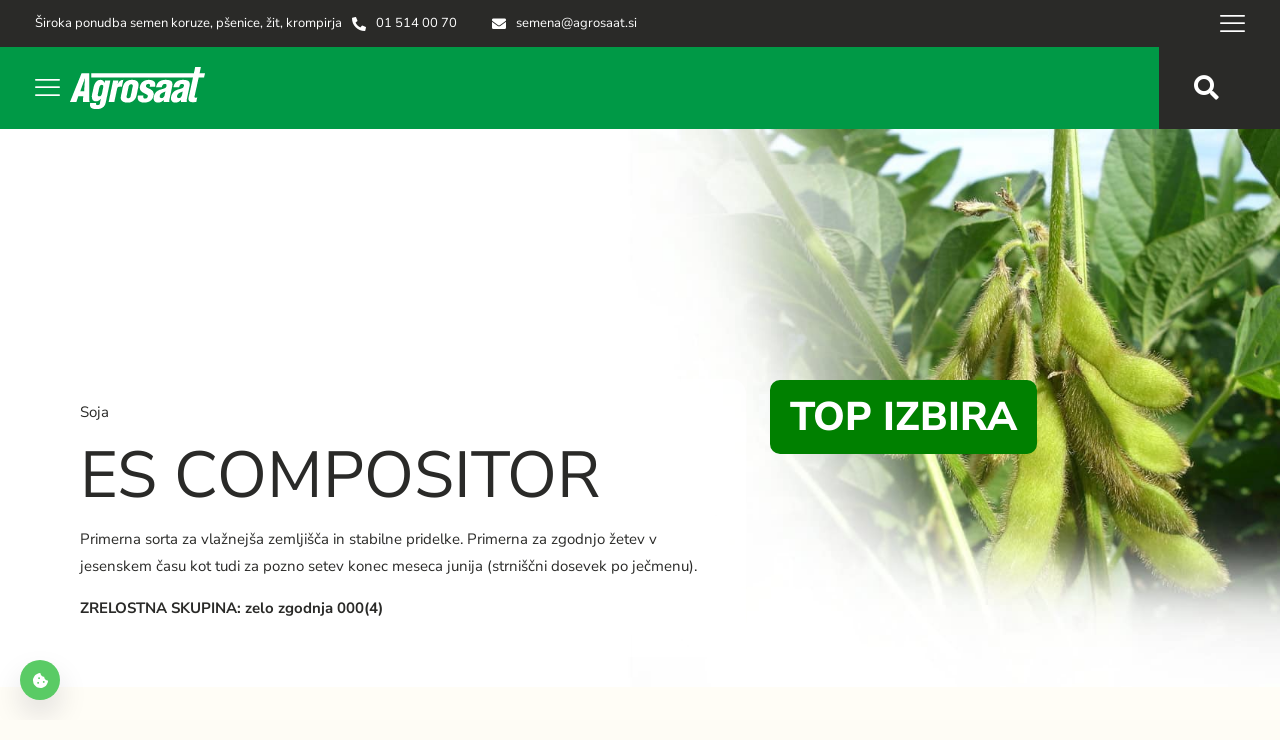

--- FILE ---
content_type: text/html; charset=UTF-8
request_url: https://www.agrosaat.si/sorte-hibridi-gnojila-fitofarmacevtska-sredstva/es-compositor/
body_size: 142255
content:
<!DOCTYPE html>
<html lang="sl-SI" prefix="og: https://ogp.me/ns#" class="no-js " itemscope itemtype="https://schema.org/WebPage" >

<head><meta charset="UTF-8" /><script>if(navigator.userAgent.match(/MSIE|Internet Explorer/i)||navigator.userAgent.match(/Trident\/7\..*?rv:11/i)){var href=document.location.href;if(!href.match(/[?&]nowprocket/)){if(href.indexOf("?")==-1){if(href.indexOf("#")==-1){document.location.href=href+"?nowprocket=1"}else{document.location.href=href.replace("#","?nowprocket=1#")}}else{if(href.indexOf("#")==-1){document.location.href=href+"&nowprocket=1"}else{document.location.href=href.replace("#","&nowprocket=1#")}}}}</script><script>(()=>{class RocketLazyLoadScripts{constructor(){this.v="2.0.4",this.userEvents=["keydown","keyup","mousedown","mouseup","mousemove","mouseover","mouseout","touchmove","touchstart","touchend","touchcancel","wheel","click","dblclick","input"],this.attributeEvents=["onblur","onclick","oncontextmenu","ondblclick","onfocus","onmousedown","onmouseenter","onmouseleave","onmousemove","onmouseout","onmouseover","onmouseup","onmousewheel","onscroll","onsubmit"]}async t(){this.i(),this.o(),/iP(ad|hone)/.test(navigator.userAgent)&&this.h(),this.u(),this.l(this),this.m(),this.k(this),this.p(this),this._(),await Promise.all([this.R(),this.L()]),this.lastBreath=Date.now(),this.S(this),this.P(),this.D(),this.O(),this.M(),await this.C(this.delayedScripts.normal),await this.C(this.delayedScripts.defer),await this.C(this.delayedScripts.async),await this.T(),await this.F(),await this.j(),await this.A(),window.dispatchEvent(new Event("rocket-allScriptsLoaded")),this.everythingLoaded=!0,this.lastTouchEnd&&await new Promise(t=>setTimeout(t,500-Date.now()+this.lastTouchEnd)),this.I(),this.H(),this.U(),this.W()}i(){this.CSPIssue=sessionStorage.getItem("rocketCSPIssue"),document.addEventListener("securitypolicyviolation",t=>{this.CSPIssue||"script-src-elem"!==t.violatedDirective||"data"!==t.blockedURI||(this.CSPIssue=!0,sessionStorage.setItem("rocketCSPIssue",!0))},{isRocket:!0})}o(){window.addEventListener("pageshow",t=>{this.persisted=t.persisted,this.realWindowLoadedFired=!0},{isRocket:!0}),window.addEventListener("pagehide",()=>{this.onFirstUserAction=null},{isRocket:!0})}h(){let t;function e(e){t=e}window.addEventListener("touchstart",e,{isRocket:!0}),window.addEventListener("touchend",function i(o){o.changedTouches[0]&&t.changedTouches[0]&&Math.abs(o.changedTouches[0].pageX-t.changedTouches[0].pageX)<10&&Math.abs(o.changedTouches[0].pageY-t.changedTouches[0].pageY)<10&&o.timeStamp-t.timeStamp<200&&(window.removeEventListener("touchstart",e,{isRocket:!0}),window.removeEventListener("touchend",i,{isRocket:!0}),"INPUT"===o.target.tagName&&"text"===o.target.type||(o.target.dispatchEvent(new TouchEvent("touchend",{target:o.target,bubbles:!0})),o.target.dispatchEvent(new MouseEvent("mouseover",{target:o.target,bubbles:!0})),o.target.dispatchEvent(new PointerEvent("click",{target:o.target,bubbles:!0,cancelable:!0,detail:1,clientX:o.changedTouches[0].clientX,clientY:o.changedTouches[0].clientY})),event.preventDefault()))},{isRocket:!0})}q(t){this.userActionTriggered||("mousemove"!==t.type||this.firstMousemoveIgnored?"keyup"===t.type||"mouseover"===t.type||"mouseout"===t.type||(this.userActionTriggered=!0,this.onFirstUserAction&&this.onFirstUserAction()):this.firstMousemoveIgnored=!0),"click"===t.type&&t.preventDefault(),t.stopPropagation(),t.stopImmediatePropagation(),"touchstart"===this.lastEvent&&"touchend"===t.type&&(this.lastTouchEnd=Date.now()),"click"===t.type&&(this.lastTouchEnd=0),this.lastEvent=t.type,t.composedPath&&t.composedPath()[0].getRootNode()instanceof ShadowRoot&&(t.rocketTarget=t.composedPath()[0]),this.savedUserEvents.push(t)}u(){this.savedUserEvents=[],this.userEventHandler=this.q.bind(this),this.userEvents.forEach(t=>window.addEventListener(t,this.userEventHandler,{passive:!1,isRocket:!0})),document.addEventListener("visibilitychange",this.userEventHandler,{isRocket:!0})}U(){this.userEvents.forEach(t=>window.removeEventListener(t,this.userEventHandler,{passive:!1,isRocket:!0})),document.removeEventListener("visibilitychange",this.userEventHandler,{isRocket:!0}),this.savedUserEvents.forEach(t=>{(t.rocketTarget||t.target).dispatchEvent(new window[t.constructor.name](t.type,t))})}m(){const t="return false",e=Array.from(this.attributeEvents,t=>"data-rocket-"+t),i="["+this.attributeEvents.join("],[")+"]",o="[data-rocket-"+this.attributeEvents.join("],[data-rocket-")+"]",s=(e,i,o)=>{o&&o!==t&&(e.setAttribute("data-rocket-"+i,o),e["rocket"+i]=new Function("event",o),e.setAttribute(i,t))};new MutationObserver(t=>{for(const n of t)"attributes"===n.type&&(n.attributeName.startsWith("data-rocket-")||this.everythingLoaded?n.attributeName.startsWith("data-rocket-")&&this.everythingLoaded&&this.N(n.target,n.attributeName.substring(12)):s(n.target,n.attributeName,n.target.getAttribute(n.attributeName))),"childList"===n.type&&n.addedNodes.forEach(t=>{if(t.nodeType===Node.ELEMENT_NODE)if(this.everythingLoaded)for(const i of[t,...t.querySelectorAll(o)])for(const t of i.getAttributeNames())e.includes(t)&&this.N(i,t.substring(12));else for(const e of[t,...t.querySelectorAll(i)])for(const t of e.getAttributeNames())this.attributeEvents.includes(t)&&s(e,t,e.getAttribute(t))})}).observe(document,{subtree:!0,childList:!0,attributeFilter:[...this.attributeEvents,...e]})}I(){this.attributeEvents.forEach(t=>{document.querySelectorAll("[data-rocket-"+t+"]").forEach(e=>{this.N(e,t)})})}N(t,e){const i=t.getAttribute("data-rocket-"+e);i&&(t.setAttribute(e,i),t.removeAttribute("data-rocket-"+e))}k(t){Object.defineProperty(HTMLElement.prototype,"onclick",{get(){return this.rocketonclick||null},set(e){this.rocketonclick=e,this.setAttribute(t.everythingLoaded?"onclick":"data-rocket-onclick","this.rocketonclick(event)")}})}S(t){function e(e,i){let o=e[i];e[i]=null,Object.defineProperty(e,i,{get:()=>o,set(s){t.everythingLoaded?o=s:e["rocket"+i]=o=s}})}e(document,"onreadystatechange"),e(window,"onload"),e(window,"onpageshow");try{Object.defineProperty(document,"readyState",{get:()=>t.rocketReadyState,set(e){t.rocketReadyState=e},configurable:!0}),document.readyState="loading"}catch(t){console.log("WPRocket DJE readyState conflict, bypassing")}}l(t){this.originalAddEventListener=EventTarget.prototype.addEventListener,this.originalRemoveEventListener=EventTarget.prototype.removeEventListener,this.savedEventListeners=[],EventTarget.prototype.addEventListener=function(e,i,o){o&&o.isRocket||!t.B(e,this)&&!t.userEvents.includes(e)||t.B(e,this)&&!t.userActionTriggered||e.startsWith("rocket-")||t.everythingLoaded?t.originalAddEventListener.call(this,e,i,o):(t.savedEventListeners.push({target:this,remove:!1,type:e,func:i,options:o}),"mouseenter"!==e&&"mouseleave"!==e||t.originalAddEventListener.call(this,e,t.savedUserEvents.push,o))},EventTarget.prototype.removeEventListener=function(e,i,o){o&&o.isRocket||!t.B(e,this)&&!t.userEvents.includes(e)||t.B(e,this)&&!t.userActionTriggered||e.startsWith("rocket-")||t.everythingLoaded?t.originalRemoveEventListener.call(this,e,i,o):t.savedEventListeners.push({target:this,remove:!0,type:e,func:i,options:o})}}J(t,e){this.savedEventListeners=this.savedEventListeners.filter(i=>{let o=i.type,s=i.target||window;return e!==o||t!==s||(this.B(o,s)&&(i.type="rocket-"+o),this.$(i),!1)})}H(){EventTarget.prototype.addEventListener=this.originalAddEventListener,EventTarget.prototype.removeEventListener=this.originalRemoveEventListener,this.savedEventListeners.forEach(t=>this.$(t))}$(t){t.remove?this.originalRemoveEventListener.call(t.target,t.type,t.func,t.options):this.originalAddEventListener.call(t.target,t.type,t.func,t.options)}p(t){let e;function i(e){return t.everythingLoaded?e:e.split(" ").map(t=>"load"===t||t.startsWith("load.")?"rocket-jquery-load":t).join(" ")}function o(o){function s(e){const s=o.fn[e];o.fn[e]=o.fn.init.prototype[e]=function(){return this[0]===window&&t.userActionTriggered&&("string"==typeof arguments[0]||arguments[0]instanceof String?arguments[0]=i(arguments[0]):"object"==typeof arguments[0]&&Object.keys(arguments[0]).forEach(t=>{const e=arguments[0][t];delete arguments[0][t],arguments[0][i(t)]=e})),s.apply(this,arguments),this}}if(o&&o.fn&&!t.allJQueries.includes(o)){const e={DOMContentLoaded:[],"rocket-DOMContentLoaded":[]};for(const t in e)document.addEventListener(t,()=>{e[t].forEach(t=>t())},{isRocket:!0});o.fn.ready=o.fn.init.prototype.ready=function(i){function s(){parseInt(o.fn.jquery)>2?setTimeout(()=>i.bind(document)(o)):i.bind(document)(o)}return"function"==typeof i&&(t.realDomReadyFired?!t.userActionTriggered||t.fauxDomReadyFired?s():e["rocket-DOMContentLoaded"].push(s):e.DOMContentLoaded.push(s)),o([])},s("on"),s("one"),s("off"),t.allJQueries.push(o)}e=o}t.allJQueries=[],o(window.jQuery),Object.defineProperty(window,"jQuery",{get:()=>e,set(t){o(t)}})}P(){const t=new Map;document.write=document.writeln=function(e){const i=document.currentScript,o=document.createRange(),s=i.parentElement;let n=t.get(i);void 0===n&&(n=i.nextSibling,t.set(i,n));const c=document.createDocumentFragment();o.setStart(c,0),c.appendChild(o.createContextualFragment(e)),s.insertBefore(c,n)}}async R(){return new Promise(t=>{this.userActionTriggered?t():this.onFirstUserAction=t})}async L(){return new Promise(t=>{document.addEventListener("DOMContentLoaded",()=>{this.realDomReadyFired=!0,t()},{isRocket:!0})})}async j(){return this.realWindowLoadedFired?Promise.resolve():new Promise(t=>{window.addEventListener("load",t,{isRocket:!0})})}M(){this.pendingScripts=[];this.scriptsMutationObserver=new MutationObserver(t=>{for(const e of t)e.addedNodes.forEach(t=>{"SCRIPT"!==t.tagName||t.noModule||t.isWPRocket||this.pendingScripts.push({script:t,promise:new Promise(e=>{const i=()=>{const i=this.pendingScripts.findIndex(e=>e.script===t);i>=0&&this.pendingScripts.splice(i,1),e()};t.addEventListener("load",i,{isRocket:!0}),t.addEventListener("error",i,{isRocket:!0}),setTimeout(i,1e3)})})})}),this.scriptsMutationObserver.observe(document,{childList:!0,subtree:!0})}async F(){await this.X(),this.pendingScripts.length?(await this.pendingScripts[0].promise,await this.F()):this.scriptsMutationObserver.disconnect()}D(){this.delayedScripts={normal:[],async:[],defer:[]},document.querySelectorAll("script[type$=rocketlazyloadscript]").forEach(t=>{t.hasAttribute("data-rocket-src")?t.hasAttribute("async")&&!1!==t.async?this.delayedScripts.async.push(t):t.hasAttribute("defer")&&!1!==t.defer||"module"===t.getAttribute("data-rocket-type")?this.delayedScripts.defer.push(t):this.delayedScripts.normal.push(t):this.delayedScripts.normal.push(t)})}async _(){await this.L();let t=[];document.querySelectorAll("script[type$=rocketlazyloadscript][data-rocket-src]").forEach(e=>{let i=e.getAttribute("data-rocket-src");if(i&&!i.startsWith("data:")){i.startsWith("//")&&(i=location.protocol+i);try{const o=new URL(i).origin;o!==location.origin&&t.push({src:o,crossOrigin:e.crossOrigin||"module"===e.getAttribute("data-rocket-type")})}catch(t){}}}),t=[...new Map(t.map(t=>[JSON.stringify(t),t])).values()],this.Y(t,"preconnect")}async G(t){if(await this.K(),!0!==t.noModule||!("noModule"in HTMLScriptElement.prototype))return new Promise(e=>{let i;function o(){(i||t).setAttribute("data-rocket-status","executed"),e()}try{if(navigator.userAgent.includes("Firefox/")||""===navigator.vendor||this.CSPIssue)i=document.createElement("script"),[...t.attributes].forEach(t=>{let e=t.nodeName;"type"!==e&&("data-rocket-type"===e&&(e="type"),"data-rocket-src"===e&&(e="src"),i.setAttribute(e,t.nodeValue))}),t.text&&(i.text=t.text),t.nonce&&(i.nonce=t.nonce),i.hasAttribute("src")?(i.addEventListener("load",o,{isRocket:!0}),i.addEventListener("error",()=>{i.setAttribute("data-rocket-status","failed-network"),e()},{isRocket:!0}),setTimeout(()=>{i.isConnected||e()},1)):(i.text=t.text,o()),i.isWPRocket=!0,t.parentNode.replaceChild(i,t);else{const i=t.getAttribute("data-rocket-type"),s=t.getAttribute("data-rocket-src");i?(t.type=i,t.removeAttribute("data-rocket-type")):t.removeAttribute("type"),t.addEventListener("load",o,{isRocket:!0}),t.addEventListener("error",i=>{this.CSPIssue&&i.target.src.startsWith("data:")?(console.log("WPRocket: CSP fallback activated"),t.removeAttribute("src"),this.G(t).then(e)):(t.setAttribute("data-rocket-status","failed-network"),e())},{isRocket:!0}),s?(t.fetchPriority="high",t.removeAttribute("data-rocket-src"),t.src=s):t.src="data:text/javascript;base64,"+window.btoa(unescape(encodeURIComponent(t.text)))}}catch(i){t.setAttribute("data-rocket-status","failed-transform"),e()}});t.setAttribute("data-rocket-status","skipped")}async C(t){const e=t.shift();return e?(e.isConnected&&await this.G(e),this.C(t)):Promise.resolve()}O(){this.Y([...this.delayedScripts.normal,...this.delayedScripts.defer,...this.delayedScripts.async],"preload")}Y(t,e){this.trash=this.trash||[];let i=!0;var o=document.createDocumentFragment();t.forEach(t=>{const s=t.getAttribute&&t.getAttribute("data-rocket-src")||t.src;if(s&&!s.startsWith("data:")){const n=document.createElement("link");n.href=s,n.rel=e,"preconnect"!==e&&(n.as="script",n.fetchPriority=i?"high":"low"),t.getAttribute&&"module"===t.getAttribute("data-rocket-type")&&(n.crossOrigin=!0),t.crossOrigin&&(n.crossOrigin=t.crossOrigin),t.integrity&&(n.integrity=t.integrity),t.nonce&&(n.nonce=t.nonce),o.appendChild(n),this.trash.push(n),i=!1}}),document.head.appendChild(o)}W(){this.trash.forEach(t=>t.remove())}async T(){try{document.readyState="interactive"}catch(t){}this.fauxDomReadyFired=!0;try{await this.K(),this.J(document,"readystatechange"),document.dispatchEvent(new Event("rocket-readystatechange")),await this.K(),document.rocketonreadystatechange&&document.rocketonreadystatechange(),await this.K(),this.J(document,"DOMContentLoaded"),document.dispatchEvent(new Event("rocket-DOMContentLoaded")),await this.K(),this.J(window,"DOMContentLoaded"),window.dispatchEvent(new Event("rocket-DOMContentLoaded"))}catch(t){console.error(t)}}async A(){try{document.readyState="complete"}catch(t){}try{await this.K(),this.J(document,"readystatechange"),document.dispatchEvent(new Event("rocket-readystatechange")),await this.K(),document.rocketonreadystatechange&&document.rocketonreadystatechange(),await this.K(),this.J(window,"load"),window.dispatchEvent(new Event("rocket-load")),await this.K(),window.rocketonload&&window.rocketonload(),await this.K(),this.allJQueries.forEach(t=>t(window).trigger("rocket-jquery-load")),await this.K(),this.J(window,"pageshow");const t=new Event("rocket-pageshow");t.persisted=this.persisted,window.dispatchEvent(t),await this.K(),window.rocketonpageshow&&window.rocketonpageshow({persisted:this.persisted})}catch(t){console.error(t)}}async K(){Date.now()-this.lastBreath>45&&(await this.X(),this.lastBreath=Date.now())}async X(){return document.hidden?new Promise(t=>setTimeout(t)):new Promise(t=>requestAnimationFrame(t))}B(t,e){return e===document&&"readystatechange"===t||(e===document&&"DOMContentLoaded"===t||(e===window&&"DOMContentLoaded"===t||(e===window&&"load"===t||e===window&&"pageshow"===t)))}static run(){(new RocketLazyLoadScripts).t()}}RocketLazyLoadScripts.run()})();</script>


<meta name="format-detection" content="telephone=no">
<meta name="viewport" content="width=device-width, initial-scale=1, maximum-scale=1" />
<link rel="shortcut icon" href="https://www.agrosaat.si/wp-content/uploads/2017/06/icon.gif" type="image/x-icon" />
<link rel="apple-touch-icon" href="https://www.agrosaat.si/wp-content/uploads/2017/06/apple-touch-icon.png" />
<meta name="theme-color" content="#ffffff" media="(prefers-color-scheme: light)">
<meta name="theme-color" content="#ffffff" media="(prefers-color-scheme: dark)">

<!-- Search Engine Optimization by Rank Math - https://rankmath.com/ -->
<title>Sorta ES COMPOSITOR soja - Agrosaat</title>
<style id="wpr-usedcss">img:is([sizes=auto i],[sizes^="auto," i]){contain-intrinsic-size:3000px 1500px}img.emoji{display:inline!important;border:none!important;box-shadow:none!important;height:1em!important;width:1em!important;margin:0 .07em!important;vertical-align:-.1em!important;background:0 0!important;padding:0!important}:root{--wp-block-synced-color:#7a00df;--wp-block-synced-color--rgb:122,0,223;--wp-bound-block-color:var(--wp-block-synced-color);--wp-editor-canvas-background:#ddd;--wp-admin-theme-color:#007cba;--wp-admin-theme-color--rgb:0,124,186;--wp-admin-theme-color-darker-10:#006ba1;--wp-admin-theme-color-darker-10--rgb:0,107,160.5;--wp-admin-theme-color-darker-20:#005a87;--wp-admin-theme-color-darker-20--rgb:0,90,135;--wp-admin-border-width-focus:2px}@media (min-resolution:192dpi){:root{--wp-admin-border-width-focus:1.5px}}:root{--wp--preset--font-size--normal:16px;--wp--preset--font-size--huge:42px}html :where(.has-border-color){border-style:solid}html :where([style*=border-top-color]){border-top-style:solid}html :where([style*=border-right-color]){border-right-style:solid}html :where([style*=border-bottom-color]){border-bottom-style:solid}html :where([style*=border-left-color]){border-left-style:solid}html :where([style*=border-width]){border-style:solid}html :where([style*=border-top-width]){border-top-style:solid}html :where([style*=border-right-width]){border-right-style:solid}html :where([style*=border-bottom-width]){border-bottom-style:solid}html :where([style*=border-left-width]){border-left-style:solid}html :where(img[class*=wp-image-]){height:auto;max-width:100%}:where(figure){margin:0 0 1em}html :where(.is-position-sticky){--wp-admin--admin-bar--position-offset:var(--wp-admin--admin-bar--height,0px)}@media screen and (max-width:600px){html :where(.is-position-sticky){--wp-admin--admin-bar--position-offset:0px}}:root{--wp--preset--aspect-ratio--square:1;--wp--preset--aspect-ratio--4-3:4/3;--wp--preset--aspect-ratio--3-4:3/4;--wp--preset--aspect-ratio--3-2:3/2;--wp--preset--aspect-ratio--2-3:2/3;--wp--preset--aspect-ratio--16-9:16/9;--wp--preset--aspect-ratio--9-16:9/16;--wp--preset--color--black:#000000;--wp--preset--color--cyan-bluish-gray:#abb8c3;--wp--preset--color--white:#ffffff;--wp--preset--color--pale-pink:#f78da7;--wp--preset--color--vivid-red:#cf2e2e;--wp--preset--color--luminous-vivid-orange:#ff6900;--wp--preset--color--luminous-vivid-amber:#fcb900;--wp--preset--color--light-green-cyan:#7bdcb5;--wp--preset--color--vivid-green-cyan:#00d084;--wp--preset--color--pale-cyan-blue:#8ed1fc;--wp--preset--color--vivid-cyan-blue:#0693e3;--wp--preset--color--vivid-purple:#9b51e0;--wp--preset--gradient--vivid-cyan-blue-to-vivid-purple:linear-gradient(135deg,rgb(6, 147, 227) 0%,rgb(155, 81, 224) 100%);--wp--preset--gradient--light-green-cyan-to-vivid-green-cyan:linear-gradient(135deg,rgb(122, 220, 180) 0%,rgb(0, 208, 130) 100%);--wp--preset--gradient--luminous-vivid-amber-to-luminous-vivid-orange:linear-gradient(135deg,rgb(252, 185, 0) 0%,rgb(255, 105, 0) 100%);--wp--preset--gradient--luminous-vivid-orange-to-vivid-red:linear-gradient(135deg,rgb(255, 105, 0) 0%,rgb(207, 46, 46) 100%);--wp--preset--gradient--very-light-gray-to-cyan-bluish-gray:linear-gradient(135deg,rgb(238, 238, 238) 0%,rgb(169, 184, 195) 100%);--wp--preset--gradient--cool-to-warm-spectrum:linear-gradient(135deg,rgb(74, 234, 220) 0%,rgb(151, 120, 209) 20%,rgb(207, 42, 186) 40%,rgb(238, 44, 130) 60%,rgb(251, 105, 98) 80%,rgb(254, 248, 76) 100%);--wp--preset--gradient--blush-light-purple:linear-gradient(135deg,rgb(255, 206, 236) 0%,rgb(152, 150, 240) 100%);--wp--preset--gradient--blush-bordeaux:linear-gradient(135deg,rgb(254, 205, 165) 0%,rgb(254, 45, 45) 50%,rgb(107, 0, 62) 100%);--wp--preset--gradient--luminous-dusk:linear-gradient(135deg,rgb(255, 203, 112) 0%,rgb(199, 81, 192) 50%,rgb(65, 88, 208) 100%);--wp--preset--gradient--pale-ocean:linear-gradient(135deg,rgb(255, 245, 203) 0%,rgb(182, 227, 212) 50%,rgb(51, 167, 181) 100%);--wp--preset--gradient--electric-grass:linear-gradient(135deg,rgb(202, 248, 128) 0%,rgb(113, 206, 126) 100%);--wp--preset--gradient--midnight:linear-gradient(135deg,rgb(2, 3, 129) 0%,rgb(40, 116, 252) 100%);--wp--preset--font-size--small:13px;--wp--preset--font-size--medium:20px;--wp--preset--font-size--large:36px;--wp--preset--font-size--x-large:42px;--wp--preset--spacing--20:0.44rem;--wp--preset--spacing--30:0.67rem;--wp--preset--spacing--40:1rem;--wp--preset--spacing--50:1.5rem;--wp--preset--spacing--60:2.25rem;--wp--preset--spacing--70:3.38rem;--wp--preset--spacing--80:5.06rem;--wp--preset--shadow--natural:6px 6px 9px rgba(0, 0, 0, .2);--wp--preset--shadow--deep:12px 12px 50px rgba(0, 0, 0, .4);--wp--preset--shadow--sharp:6px 6px 0px rgba(0, 0, 0, .2);--wp--preset--shadow--outlined:6px 6px 0px -3px rgb(255, 255, 255),6px 6px rgb(0, 0, 0);--wp--preset--shadow--crisp:6px 6px 0px rgb(0, 0, 0)}:where(.is-layout-flex){gap:.5em}:where(.is-layout-grid){gap:.5em}:where(.wp-block-columns.is-layout-flex){gap:2em}:where(.wp-block-columns.is-layout-grid){gap:2em}:where(.wp-block-post-template.is-layout-flex){gap:1.25em}:where(.wp-block-post-template.is-layout-grid){gap:1.25em}.wpcf7 .screen-reader-response{position:absolute;overflow:hidden;clip:rect(1px,1px,1px,1px);clip-path:inset(50%);height:1px;width:1px;margin:-1px;padding:0;border:0;word-wrap:normal!important}.wpcf7 form .wpcf7-response-output{margin:2em .5em 1em;padding:.2em 1em;border:2px solid #00a0d2}.wpcf7 form.init .wpcf7-response-output,.wpcf7 form.resetting .wpcf7-response-output,.wpcf7 form.submitting .wpcf7-response-output{display:none}.wpcf7 form.sent .wpcf7-response-output{border-color:#46b450}.wpcf7 form.aborted .wpcf7-response-output,.wpcf7 form.failed .wpcf7-response-output{border-color:#dc3232}.wpcf7 form.spam .wpcf7-response-output{border-color:#f56e28}.wpcf7 form.invalid .wpcf7-response-output,.wpcf7 form.payment-required .wpcf7-response-output,.wpcf7 form.unaccepted .wpcf7-response-output{border-color:#ffb900}.wpcf7-form-control-wrap{position:relative}.wpcf7-not-valid-tip{color:#dc3232;font-size:1em;font-weight:400;display:block}.use-floating-validation-tip .wpcf7-not-valid-tip{position:relative;top:-2ex;left:1em;z-index:100;border:1px solid #dc3232;background:#fff;padding:.2em .8em;width:24em}.wpcf7-spinner{visibility:hidden;display:inline-block;background-color:#23282d;opacity:.75;width:24px;height:24px;border:none;border-radius:100%;padding:0;margin:0 24px;position:relative}form.submitting .wpcf7-spinner{visibility:visible}.wpcf7-spinner::before{content:'';position:absolute;background-color:#fbfbfc;top:4px;left:4px;width:6px;height:6px;border:none;border-radius:100%;transform-origin:8px 8px;animation-name:spin;animation-duration:1s;animation-timing-function:linear;animation-iteration-count:infinite}@media (prefers-reduced-motion:reduce){.wpcf7-spinner::before{animation-name:blink;animation-duration:2s}}@keyframes spin{from{transform:rotate(0)}to{transform:rotate(360deg)}}@keyframes blink{from{opacity:0}50%{opacity:1}to{opacity:0}}.wpcf7 [inert]{opacity:.5}.wpcf7 input[type=file]{cursor:pointer}.wpcf7 input[type=file]:disabled{cursor:default}.wpcf7 .wpcf7-submit:disabled{cursor:not-allowed}.wpcf7 input[type=email],.wpcf7 input[type=tel],.wpcf7 input[type=url]{direction:ltr}.popup-template .modal{opacity:0;transition:all .25s ease}.popup-template .modal.is-open{opacity:1;transition:all .25s ease}a,address,audio,b,body,canvas,caption,center,code,details,div,em,fieldset,figcaption,figure,footer,form,h1,h4,h5,h6,header,html,i,iframe,img,label,legend,li,menu,nav,object,output,p,s,section,span,strong,table,tbody,td,th,thead,time,tr,tt,ul,video{margin:0;padding:0;border:0;font-size:100%;font:inherit;vertical-align:baseline}details,figcaption,figure,footer,header,menu,nav,section{display:block}body{line-height:1}table{border-collapse:collapse;border-spacing:0}body{--mfn-column-gap-top:0;--mfn-column-gap-bottom:40px;--mfn-column-gap-left:12px;--mfn-column-gap-right:12px;--mfn-article-box-decoration:#0089F7;--mfn-before-after-slider:#fff;--mfn-before-after-label:rgba(0, 0, 0, .25);--mfn-before-after-label-color:#fff;--mfn-blog-slider-date-bg:#f8f8f8;--mfn-blog-date-bg:#f8f8f8;--mfn-slider-arrow-size:40px;--mfn-contactbox-line:rgba(255, 255, 255, .2);--mfn-infobox-line:rgba(255, 255, 255, .2);--mfn-faq-line:rgba(0, 0, 0, .1);--mfn-clients-tiles:rgba(0, 0, 0, .08);--mfn-clients-tiles-hover:#0089F7;--mfn-offer-thumbs-nav:#0089F7;--mfn-timeline-date-bg:#f8f8f8;--mfn-sliding-box-bg:#0089F7;--mfn-tabs-border-width:1px;--mfn-tabs-border-color:rgba(0, 0, 0, .08);--mfn-shape-divider:#000;--mfn-icon-box-icon:#0089F7;--mfn-popup-tmpl-offset:30px;--mfn-exitbutton-font-size:16px;--mfn-exitbutton-size:30px;--mfn-exitbutton-item-size:16px;--mfn-exitbutton-offset-horizontal:0px;--mfn-wpml-arrow-size:10px;--mfn-sidemenu-always-visible-offset:400px;--mfn-button-font-family:inherit;--mfn-button-font-size:inherit;--mfn-button-font-weight:inherit;--mfn-button-font-style:inherit;--mfn-button-letter-spacing:inherit;--mfn-button-gap:10px;--mfn-button-padding:10px 20px;--mfn-button-border-width:0px;--mfn-button-border-style:solid;--mfn-button-border-radius:3px;--mfn-button-transition:0.2s;--mfn-button-color:#626262;--mfn-button-color-hover:#626262;--mfn-button-icon-color:#626262;--mfn-button-icon-color-hover:#626262;--mfn-button-bg:#dbdddf;--mfn-button-bg-hover:#d3d3d3;--mfn-button-bg-image:unset;--mfn-button-bg-image-hover:unset;--mfn-button-border-color:transparent;--mfn-button-border-color-hover:transparent;--mfn-button-box-shadow:unset;--mfn-button-theme-color:#fff;--mfn-button-theme-color-hover:#fff;--mfn-button-theme-icon-color:#0095eb;--mfn-button-theme-icon-color-hover:#007cc3;--mfn-button-theme-bg:#0095eb;--mfn-button-theme-bg-hover:#007cc3;--mfn-button-theme-bg-image:unset;--mfn-button-theme-bg-image-hover:unset;--mfn-button-theme-border-color:transparent;--mfn-button-theme-border-color-hover:transparent;--mfn-button-theme-box-shadow:unset;--mfn-button-shop-color:#fff;--mfn-button-shop-color-hover:#fff;--mfn-button-shop-icon-color:#0095eb;--mfn-button-shop-icon-color-hover:#007cc3;--mfn-button-shop-bg:#161922;--mfn-button-shop-bg-hover:#030304;--mfn-button-shop-bg-image:unset;--mfn-button-shop-bg-image-hover:unset;--mfn-button-shop-border-color:transparent;--mfn-button-shop-border-color-hover:transparent;--mfn-button-shop-box-shadow:unset;--mfn-button-action-color:#626262;--mfn-button-action-color-hover:#626262;--mfn-button-action-icon-color:#626262;--mfn-button-action-icon-color-hover:#626262;--mfn-button-action-bg:#dbdddf;--mfn-button-action-bg-hover:#d3d3d3;--mfn-button-action-bg-image:unset;--mfn-button-action-bg-image-hover:unset;--mfn-button-action-border-color:transparent;--mfn-button-action-border-color-hover:transparent;--mfn-button-action-box-shadow:unset}body.style-simple{--mfn-contactbox-line:rgba(255, 255, 255, .1);--mfn-infobox-line:rgba(255, 255, 255, .1)}img:not([src$=".svg"]){max-width:100%;height:auto}html{height:100%}body{-webkit-font-smoothing:antialiased;-webkit-text-size-adjust:100%}*,::after,::before{box-sizing:inherit;-webkit-font-smoothing:antialiased}h1,h4,h5,h6{margin-bottom:15px}h1 a,h4 a,h5 a,h6 a{font-weight:inherit}h1 a:hover,h4 a:hover,h5 a:hover,h6 a:hover{text-decoration:none}p{margin:0 0 15px}em,i{font-style:italic}b,dt,strong{font-weight:700}.big{font-size:110%;line-height:180%}code{font-family:Consolas,monospace!important;border:1px solid #e8e8e8;background:#fff;border-radius:3px}code{padding:2px 4px;white-space:nowrap;margin:0 2px;color:#2991d6}code p{margin-bottom:0!important}a,a:focus,a:visited{text-decoration:none;outline:0}a:hover{text-decoration:underline}p a,p a:visited{line-height:inherit}.content_wrapper img,img.scale-with-grid{max-width:100%;height:auto}iframe{max-width:100%}.gallery .gallery-item img[src$=".svg"]{width:100%}button::-moz-focus-inner,input::-moz-focus-inner{border:0;padding:0}.button,button,input[type=button],input[type=reset],input[type=submit]{display:inline-flex;align-items:center;justify-content:center;gap:var(--mfn-button-gap);position:relative;box-sizing:border-box;font-family:var(--mfn-button-font-family);font-size:var(--mfn-button-font-size);font-weight:var(--mfn-button-font-weight);font-style:var(--mfn-button-font-style);letter-spacing:var(--mfn-button-letter-spacing);line-height:1.2;padding:var(--mfn-button-padding);border-width:var(--mfn-button-border-width);border-style:var(--mfn-button-border-style);border-radius:var(--mfn-button-border-radius);outline:unset;text-decoration:none;cursor:pointer;overflow:hidden;transition:color var(--mfn-button-transition) ease-in-out,background-color var(--mfn-button-transition) ease-in-out,border-color var(--mfn-button-transition) ease-in-out}.button:hover,.button[aria-expanded=true],button:hover,button[aria-expanded=true],input[type=button]:hover,input[type=button][aria-expanded=true],input[type=reset]:hover,input[type=reset][aria-expanded=true],input[type=submit]:hover,input[type=submit][aria-expanded=true]{text-decoration:none}.button.disabled,.button:disabled,.button[aria-disabled=true],button.disabled,button:disabled,button[aria-disabled=true],input[type=button].disabled,input[type=button]:disabled,input[type=button][aria-disabled=true],input[type=reset].disabled,input[type=reset]:disabled,input[type=reset][aria-disabled=true],input[type=submit].disabled,input[type=submit]:disabled,input[type=submit][aria-disabled=true]{cursor:not-allowed;opacity:.3}.button.loading,button.loading,input[type=button].loading,input[type=reset].loading,input[type=submit].loading{color:transparent!important;transition-duration:unset}.button.loading::after,button.loading::after,input[type=button].loading::after,input[type=reset].loading::after,input[type=submit].loading::after{content:"";display:inline-block;position:absolute;left:50%;top:50%;margin:-8px 0 0 -8px;border-top:2px solid transparent!important;border-radius:50%;width:16px;height:16px;animation:1s linear infinite loading-spin}.button.loading:after,button.loading:after{border:2px solid rgba(0,0,0,.6)}@keyframes loading-spin{0%{transform:rotate(0)}100%{transform:rotate(360deg)}}.button i,button i,input[type=button] i,input[type=reset] i,input[type=submit] i{transition:all var(--mfn-button-transition) ease-in-out}.button,.widget a.button,button,input[type=button],input[type=reset]{background-color:var(--mfn-button-bg);background-image:var(--mfn-button-bg-image);border-color:var(--mfn-button-border-color);color:var(--mfn-button-color);box-shadow:var(--mfn-button-box-shadow)}.button i,.widget a.button i,button i,input[type=button] i,input[type=reset] i{color:var(--mfn-button-icon-color)}.button.loading:after,button.loading:after{border-color:var(--mfn-button-color)}.button:hover,.widget a.button:hover,button:hover,input[type=button]:hover,input[type=reset]:hover{background-color:var(--mfn-button-bg-hover);background-image:var(--mfn-button-bg-image-hover);border-color:var(--mfn-button-border-color-hover);color:var(--mfn-button-color-hover)}.button:hover i,.widget a.button:hover i,button:hover i,input[type=button]:hover i,input[type=reset]:hover i{color:var(--mfn-button-icon-color-hover)}.button.loading:hover:after,button.loading:hover:after{border-color:var(--mfn-button-color-hover)}.button_theme,input[type=submit]{background-color:var(--mfn-button-theme-bg);background-image:var(--mfn-button-theme-bg-image);border-color:var(--mfn-button-theme-border-color);color:var(--mfn-button-theme-color);box-shadow:var(--mfn-button-theme-box-shadow)}.button_theme i,input[type=submit] i{color:var(--mfn-button-theme-icon-color)}.button_theme.loading:after{border-color:var(--mfn-button-theme-color)}.button_theme:hover,input[type=submit]:hover{background-color:var(--mfn-button-theme-bg-hover);background-image:var(--mfn-button-theme-bg-image-hover);border-color:var(--mfn-button-theme-border-color-hover);color:var(--mfn-button-theme-color-hover)}.button_theme:hover i,input[type=submit]:hover i{color:var(--mfn-button-theme-icon-color-hover)}.button_theme.loading:hover:after{border-color:var(--mfn-button-theme-color-hover)}.added_to_cart,.button.alt,.wc-block-components-button:not(.is-link),.widget a.button.checkout,.widget-area .widget a.button.alt,button.alt,input[type=button].alt,input[type=reset].alt,input[type=submit].alt{background-color:var(--mfn-button-shop-bg);background-image:var(--mfn-button-shop-bg-image);border-color:var(--mfn-button-shop-border-color);color:var(--mfn-button-shop-color);box-shadow:var(--mfn-button-shop-box-shadow)}.loading:is(button.alt,input[type=button].alt,input[type=reset].alt,input[type=submit].alt,.button.alt,.widget-area .widget a.button.alt,.added_to_cart,.widget a.button.checkout,.wc-block-components-button:not(.is-link))::after{border-color:var(--mfn-button-shop-color)}.added_to_cart.loading:after,.button.alt.loading:after,.widget-area .widget a.button.alt.loading:after,button.alt.loading:after,input[type=button].alt.loading:after,input[type=reset].alt.loading:after,input[type=submit].alt.loading:after{border-color:var(--mfn-button-shop-color)}.added_to_cart:hover,.button.alt:hover,.widget-area .widget a.button.alt:hover,button.alt:hover,input[type=button].alt:hover,input[type=reset].alt:hover,input[type=submit].alt:hover{background-color:var(--mfn-button-shop-bg-hover);background-image:var(--mfn-button-shop-bg-image-hover);border-color:var(--mfn-button-shop-border-color-hover);color:var(--mfn-button-shop-color-hover)}.added_to_cart.loading:after:hover,.button.alt.loading:after:hover,.widget-area .widget a.button.alt.loading:after:hover,button.alt.loading:after:hover,input[type=button].alt.loading:after:hover,input[type=reset].alt.loading:after:hover,input[type=submit].alt.loading:after:hover{border-color:var(--mfn-button-shop-color-hover)}.action_button{background-color:var(--mfn-button-action-bg);background-image:var(--mfn-button-action-bg-image);border-color:var(--mfn-button-action-border-color);color:var(--mfn-button-action-color);box-shadow:var(--mfn-button-action-box-shadow)}.action_button:hover{background-color:var(--mfn-button-action-bg-hover);background-image:var(--mfn-button-action-bg-image-hover);border-color:var(--mfn-button-action-border-color-hover);color:var(--mfn-button-action-color-hover)}.action_button i{color:var(--mfn-button-action-icon-color)}.action_button:hover i{color:var(--mfn-button-action-icon-color-hover)}@font-face{font-family:mfn-icons;src:url('https://www.agrosaat.si/wp-content/themes/betheme/fonts/mfn/icons.eot?3522148');src:url('https://www.agrosaat.si/wp-content/themes/betheme/fonts/mfn/icons.eot?3522148#iefix') format('embedded-opentype'),url('https://www.agrosaat.si/wp-content/themes/betheme/fonts/mfn/icons.woff2?3522148') format('woff2'),url('https://www.agrosaat.si/wp-content/themes/betheme/fonts/mfn/icons.woff?3522148') format('woff'),url('https://www.agrosaat.si/wp-content/themes/betheme/fonts/mfn/icons.ttf?3522148') format('truetype'),url('https://www.agrosaat.si/wp-content/themes/betheme/fonts/mfn/icons.svg?3522148#mfn-icons') format('svg');font-weight:400;font-style:normal;font-display:swap}[class*=" icon-"]:before,[class^=icon-]:before{font-family:mfn-icons;font-style:normal;font-weight:400;speak:never;display:inline-block;text-decoration:inherit;width:1em;text-align:center;font-variant:normal;text-transform:none;line-height:1em;-webkit-font-smoothing:antialiased;-moz-osx-font-smoothing:grayscale}.icon-down-dir:before{content:'\e866'}.icon-down-open-big:before{content:'\e868'}.icon-down-open-mini:before{content:'\e869'}.icon-left-open:before{content:'\e8b7'}.icon-left-open-big:before{content:'\e8b8'}.icon-list:before{content:'\e8c3'}.icon-right-open:before{content:'\e915'}.icon-right-open-big:before{content:'\e916'}.icon-up-open-big:before{content:'\e946'}.icon-up-open-mini:before{content:'\e947'}.icon-youtube:before{content:'\e95f'}.icon-menu-fine:before{content:'\e960'}.icon-facebook:before{content:'\f30c'}.wpcf7::after{clear:both;content:"";display:block}body:not(.cf7p-message) .wpcf7-not-valid-tip{position:absolute!important;left:-50px!important;top:50%!important;transform:translateY(-50%);width:44px!important;height:44px!important;padding:0!important;background-color:#ed3b2e;text-indent:-9999px!important;padding:0;border:none!important}body:not(.cf7p-message) .wpcf7-not-valid-tip:after{content:'\e82a';font-family:mfn-icons;position:absolute;left:18px;top:50%;transform:translateY(-50%);font-size:20px;color:#fff;text-indent:0}body:not(.cf7p-message) .wpcf7-not-valid-tip:before{content:'';position:absolute;right:-5px;top:16px;background-color:#ed3b2e;width:11px;height:11px;transform:rotate(45deg)}span.wpcf7-form-control-wrap{width:100%;position:relative!important;display:inline-block;margin-bottom:3px}.wpcf7 input[type=submit]{margin-bottom:0!important;-webkit-appearance:none;-moz-appearance:none;appearance:none}.wpcf7 form .wpcf7-response-output{border:none;margin-top:0;clear:both}#popup_contact{position:fixed;right:20px;bottom:20px;z-index:9001}#popup_contact .wpcf7-form-control-wrap{display:inline-block;margin-right:0;width:100%}#popup_contact .footer_button{position:absolute;bottom:0;right:0}.mfp-bg{top:0;left:0;width:100%;height:100%;z-index:9042;overflow:hidden;position:fixed;background:#0b0b0b;opacity:.8}.mfp-wrap{top:0;left:0;width:100%;height:100%;z-index:9043;position:fixed;outline:0!important;-webkit-backface-visibility:hidden}.mfp-container{text-align:center;position:absolute;width:100%;height:100%;left:0;top:0;padding:0 8px;box-sizing:border-box}.mfp-container:before{content:'';display:inline-block;height:100%;vertical-align:middle}.mfp-align-top .mfp-container:before{display:none}.mfp-content{position:relative;display:inline-block;vertical-align:middle;margin:0 auto;text-align:left;z-index:9045}.-holder .mfp-content{width:100%;cursor:auto}.mfp-ajax-cur{cursor:progress}.mfp-zoom-out-cur{cursor:-moz-zoom-out;cursor:-webkit-zoom-out;cursor:zoom-out}.mfp-auto-cursor .mfp-content{cursor:auto}.mfp-arrow,.mfp-close,.mfp-counter{-webkit-user-select:none;-moz-user-select:none;user-select:none;background:0 0!important}.mfp-loading.mfp-figure{display:none}button.mfp-arrow,button.mfp-close{overflow:visible;cursor:pointer;background:0 0;border:0;-webkit-appearance:none;display:block;outline:0;padding:0;z-index:9046;box-shadow:none;touch-action:manipulation}button::-moz-focus-inner{padding:0;border:0}.mfp-close{width:44px;height:44px;line-height:44px;position:absolute;right:0;top:0;text-decoration:none;text-align:center;opacity:.65;padding:0 0 18px 10px;color:#fff;font-style:normal;font-size:28px;font-family:Arial,Baskerville,monospace}.mfp-close:focus,.mfp-close:hover{opacity:1}.mfp-close:active{top:1px}.mfp-close-btn-in .mfp-close{font-size:26px;padding:0;color:#333}.mfp-counter{position:absolute;top:0;right:0;color:#ccc;font-size:12px;line-height:18px;white-space:nowrap}.mfp-arrow{position:absolute;opacity:.65;margin:0;top:50%;margin-top:-55px;padding:0;width:90px;height:110px;-webkit-tap-highlight-color:transparent}.mfp-arrow:active{margin-top:-54px}.mfp-arrow:focus,.mfp-arrow:hover{opacity:1}.mfp-arrow:after,.mfp-arrow:before{content:''!important;display:block!important;width:0;height:0;position:absolute;left:0;top:0;margin-top:35px;margin-left:35px;border:inset transparent;background:0 0}.mfp-arrow:after{border-top-width:13px;border-bottom-width:13px;top:8px}.mfp-arrow:before{border-top-width:21px;border-bottom-width:21px;opacity:.7}.mfp-iframe-scaler{width:100%;height:0;overflow:hidden;padding-top:56.25%}.mfp-iframe-scaler iframe{position:absolute;display:block;top:0;left:0;width:100%;height:100%;box-shadow:0 0 8px rgba(0,0,0,.6);background:#000}img.mfp-img{width:auto;max-width:100%;height:auto;display:block;line-height:0;box-sizing:border-box;padding:40px 0;margin:0 auto}.mfp-figure{line-height:0}.mfp-figure:after{content:'';position:absolute;left:0;top:40px;bottom:40px;display:block;right:0;width:auto;height:auto;z-index:-1;box-shadow:0 0 8px rgba(0,0,0,.6);background:#444}.mfp-figure figure{margin:0}.mfp-bottom-bar{margin-top:-36px;position:absolute;top:100%;left:0;width:100%;cursor:auto}.mfp-title{text-align:left;line-height:18px;color:#f3f3f3;word-wrap:break-word;padding-right:36px}.mfp-wrap button:after{width:0!important;height:0!important;background:0 0!important}.mfp-inline{display:block!important;position:relative;background:#fff;padding:25px 30px;width:auto;max-width:500px;margin:20px auto}.mfp-inline p:nth-last-child(2){margin-bottom:0}.mfp-mp4{display:inline-block!important;position:relative;width:auto;max-width:80vw;max-height:80vh;margin:0 auto}.mfp-mp4 video{max-width:100%;height:auto;margin:0 auto}.mfp-mp4 .mfp-close{right:-30px}@media all and (max-width:900px){.mfp-arrow{-webkit-transform:scale(.75);transform:scale(.75)}.mfp-container{padding-left:6px;padding-right:6px}}.slick-slide{display:none;float:left;height:100%;min-height:1px;outline:0}[dir=rtl] .slick-slide{float:right!important}.slick-slide img{display:block;margin-left:auto;margin-right:auto}.slick-initialized .slick-slide{display:block}.wpb_wrapper>div{margin-bottom:35px}body.keyboard-support a:focus-visible{outline:auto!important}body.keyboard-support [role=link]:focus-visible{outline:auto!important}body.keyboard-support button:focus-visible{outline:auto!important}body.keyboard-support #Top_bar .menu li.submenu>a>span{padding-right:30px}body.keyboard-support #Top_bar .menu li.submenu .menu-toggle{display:block;position:absolute;width:20px;height:20px;line-height:20px;text-align:center;padding:0;top:50%;right:5px;transform:translateY(-50%);opacity:.3}body.keyboard-support #Top_bar .menu li.submenu .menu-toggle:after{content:"+";display:block;height:20px;line-height:20px}body.keyboard-support #Top_bar .menu li.submenu .menu-toggle:focus-visible{opacity:1}body.keyboard-support #Top_bar .menu li.submenu ul li .menu-arrow{display:none}body.keyboard-support #Top_bar .menu li.submenu ul li .menu-toggle{border:none}body.keyboard-support .image_frame{overflow:unset}body.keyboard-support .slider_pagination li a{text-indent:0;color:transparent}body.keyboard-support .mfn-menu-item-megamenu[aria-expanded=true]{display:block!important}body.keyboard-support .mfn-submenu[aria-expanded=true]{display:block!important}body.keyboard-support .sub-menu[aria-expanded=true]{display:block!important}body.keyboard-support .mfn-header-tmpl-menu-sidebar[aria-expanded=false]{display:none!important}body.keyboard-support .mfn-header-tmpl-menu-sidebar[aria-expanded=true]{display:block!important}body{min-width:960px}body.admin-bar{position:relative}#Wrapper{max-width:1240px;margin:0 auto;position:relative}.layout-full-width{padding:0}.layout-full-width #Wrapper{max-width:100%!important;width:100%!important;margin:0!important}#Content{width:100%;padding-top:30px;z-index:0;position:relative}#Content.no-padding{padding-top:0}.section{position:relative;box-sizing:border-box}.container,.section_wrapper{max-width:1220px;height:100%;margin:0 auto;position:relative}.section.full-width>.section_wrapper{max-width:100%!important;padding-left:0!important;padding-right:0!important}.container:after,.section_wrapper:after{clear:both;content:" ";display:block;height:0;visibility:hidden;width:100%}.mcb-wrap{float:left;position:relative;z-index:1;box-sizing:border-box}.column{float:left;margin:0}.sidebar,.widget-area{box-sizing:border-box}.mcb-column,.mcb-wrap,.section{background-position:left top;background-repeat:no-repeat}.one-fifth.mcb-wrap{width:20%}.one-fourth.mcb-wrap{width:25%}.one-third.mcb-wrap{width:33.333%}.two-fifth.mcb-wrap{width:40%}.one-second.mcb-wrap{width:50%}.three-fifth.mcb-wrap{width:60%}.two-third.mcb-wrap{width:66.666%}.one.mcb-wrap{width:100%}.one-fifth.column{width:20%}.one-fourth.column{width:25%}.one-third.column{width:33.333%}.two-fifth.column{width:40%}.one-second.column{width:50%}.three-fifth.column{width:60%}.two-third.column{width:66.666%}.one.column{width:100%}.mcb-column{position:relative}.mcb-column-inner{position:relative;margin-top:var(--mfn-column-gap-top);margin-bottom:var(--mfn-column-gap-bottom);margin-left:var(--mfn-column-gap-left);margin-right:var(--mfn-column-gap-right)}.mfn-item-inline.column{width:auto!important;flex:0 0 auto!important;max-width:100%}.no-margin-h .column .mcb-column-inner{margin-left:0;margin-right:0}.container:after{content:"\0020";display:block;height:0;clear:both;visibility:hidden}.clearfix:after,.clearfix:before{content:'\0020';display:block;overflow:hidden;visibility:hidden;width:0;height:0}.clearfix:after{clear:both}.mfn-main-slider{position:relative;z-index:0}.section .mfn-parallax{position:absolute;left:0;top:0;max-width:none!important;transition:opacity .2s}.section>.mcb-background-overlay{width:100%;height:100%;position:absolute;z-index:1;top:0;left:0}.wrap>.mcb-wrap-inner>.mcb-wrap-background-overlay{width:100%;height:100%;position:absolute;left:0;top:0;border-radius:inherit}.section.center{text-align:center}.slider_pagination{text-align:center;line-height:0}.slider_pagination a{display:inline-block;width:12px;height:12px;text-indent:-9999px;margin:4px 8px;background:rgba(0,0,0,.15);-webkit-border-radius:100%;border-radius:100%;position:relative;cursor:pointer}.slider_pagination a:hover{background:rgba(0,0,0,.25)}.slider_pagination a.selected{width:10px;height:8px;margin:0 10px;position:relative;top:4px;background:rgba(0,0,0,.15);-webkit-border-radius:2px;border-radius:2px}.slider_pagination a.selected:after{content:"";display:block;width:8px;height:8px;-webkit-border-radius:1px;border-radius:1px;position:absolute;left:1px;top:-3px;background:#d6d6d6;-webkit-transform:rotate(45deg);transform:rotate(45deg)}.rs-p-wp-fix{margin-bottom:0}#Sliding-top{position:absolute;left:0;top:0;width:100%;z-index:800}#Sliding-top:after{content:"";height:3px;width:100%;display:block;position:absolute;left:0;bottom:-3px;z-index:1;box-shadow:inset 0 4px 3px -2px rgba(0,0,0,.06)}#Sliding-top .widgets_wrapper{padding:15px 0;display:none}#Sliding-top .widgets_wrapper .mcb-column-inner{margin-bottom:0}#Sliding-top .widgets_wrapper .widget{margin-bottom:0;padding:15px 0}#Sliding-top .widgets_wrapper .widget:after{display:none}#Sliding-top a.sliding-top-control{display:block;width:0;height:0;border-style:solid;border-width:0 45px 45px 0;border-color:transparent;position:absolute;z-index:801;right:0;bottom:-45px}#Sliding-top a.sliding-top-control span{display:block;width:26px;height:30px;line-height:25px;text-align:center;position:absolute;right:-45px;top:0;color:#fff;font-size:18px}#Sliding-top a.sliding-top-control .plus{display:inline-block}#Sliding-top.active a.sliding-top-control .plus{display:none}#Sliding-top .widget_mfn_menu ul li a{background:rgba(0,0,0,.1);color:#ccc}.mfn-off-canvas-sidebar{position:fixed;top:0;left:-320px;display:flex;flex-direction:column;width:320px;max-width:100%;height:100%;z-index:100000;transition:.3s;box-sizing:border-box}.mfn-off-canvas-sidebar .mfn-off-canvas-switcher{display:flex;align-items:center;justify-content:center;height:60px;width:30px;position:absolute;top:50%;transform:translateY(-50%);left:100%;background-color:#fff;box-shadow:0 5px 15px 0 rgba(8,8,14,.13);cursor:pointer;border-radius:0 4px 4px 0}.mfn-off-canvas-sidebar .mfn-off-canvas-switcher svg{width:22px}.mfn-off-canvas-sidebar .mfn-off-canvas-switcher svg .path{stroke:#333}.mfn-off-canvas-sidebar .mfn-off-canvas-switcher i{font-size:16px;color:#333}.mfn-off-canvas-sidebar .mfn-off-canvas-content-wrapper{position:relative;overflow:hidden;height:100%;background-color:#fff}.mfn-off-canvas-sidebar .mfn-off-canvas-content-wrapper .mfn-off-canvas-content{height:100%;overflow-x:hidden;overflow-y:auto;padding:20px}.mfn-off-canvas-sidebar .widget:first-child{margin-top:0}.mfn-off-canvas-sidebar .widget:last-child{margin-bottom:0}.mfn-off-canvas-sidebar .widget:after{display:none}.mfn-off-canvas-overlay{display:none}.mfn-ofcs-opened{overflow:hidden;padding-right:15px}.mfn-ofcs-opened .mfn-off-canvas-overlay{display:block;width:100%;height:100%;background-color:rgba(0,0,0,.7);position:fixed;top:0;left:0;z-index:1000}.mfn-ofcs-opened .mfn-off-canvas-sidebar{left:0}.mfn-infinite-load-button{clear:both;height:75px}.mfn-infinite-load-button .pager_load_more{visibility:hidden}.pager_lm{background:url(https://www.agrosaat.si/wp-content/themes/betheme/images/preloader2.gif) center -17px no-repeat;background-size:100px;text-align:center}.pager_lm .pager_load_more{margin:20px 0}.pager_lm.loading{min-height:49px}.pager_lm:not(.loading){background:0 0}.column_post_content .mcb-item-post_content-inner .elementor-section{max-width:100%;left:0!important}#Content .fixed-nav,.mfn-header-tmpl-burger-sidebar-opened .fixed-nav{display:none}.fixed-nav{position:fixed;bottom:40px;height:80px;z-index:90}.fixed-nav.fixed-nav-prev{left:0}.fixed-nav.fixed-nav-next{right:0}.fixed-nav .arrow{display:block;width:35px;height:80px;font-size:15px;position:relative;z-index:92;color:#fff;line-height:80px;text-align:center}.fixed-nav .photo{height:80px;width:80px;position:relative;z-index:92;overflow:hidden;line-height:0;background-color:#eee}.fixed-nav .desc{width:190px;padding:6px 15px;min-height:68px;background:#fff;z-index:91}.fixed-nav .desc h6{margin-bottom:0}.fixed-nav .desc i{display:inline-block;margin-right:2px}.fixed-nav .desc i:before{margin-left:0}.fixed-nav-prev .arrow,.fixed-nav-prev .desc,.fixed-nav-prev .photo{float:left}.fixed-nav-prev .desc{margin-left:-335px}.fixed-nav-prev:focus .desc,.fixed-nav-prev:hover .desc{margin-left:0}.fixed-nav-next .arrow,.fixed-nav-next .desc,.fixed-nav-next .photo{float:right}.fixed-nav-next .desc{margin-right:-335px}.fixed-nav-next:focus .desc,.fixed-nav-next:hover .desc{margin-right:0}.fixed-nav .desc,.fixed-nav .photo{transition:all .3s ease-in-out}@media only screen and (max-width:1430px){.fixed-nav-prev .photo{position:static;margin-left:-115px}.fixed-nav-prev:focus .photo,.fixed-nav-prev:hover .photo{margin-left:0}.fixed-nav-prev:focus .photo{margin-left:0}.fixed-nav-next .photo{position:static;margin-right:-115px}.fixed-nav-next:focus .photo,.fixed-nav-next:hover .photo{margin-right:0}}#Filters .mcb-column-inner{margin-bottom:30px}#Filters .filters_buttons{padding:15px;margin:0;font-size:100%;background-image:url(https://www.agrosaat.si/wp-content/themes/betheme/images/stripes/stripes_5_b.png);-webkit-box-sizing:border-box;-moz-box-sizing:border-box;box-sizing:border-box;overflow:hidden}#Filters .filters_buttons li{float:left;margin:0 15px 0 0;list-style:none}#Filters .filters_buttons li.categories i,#Filters .filters_buttons li.tags i{margin-right:3px}#Filters .filters_buttons li.reset{float:right;margin-right:0}#Filters .filters_buttons li.categories .highlight{background:0 0}#Filters .filters_wrapper{display:none;margin-top:20px}#Filters .filters_wrapper ul{display:none;overflow:hidden;margin:0}#Filters .filters_wrapper ul li{display:inline-block;width:18.9%;margin:.5%;list-style:none}#Filters .filters_wrapper ul li a{display:block;padding:7px 10px;background:#fff;border:1px solid #f7f7f7;color:#858585}#Filters .filters_wrapper ul li a:hover,#Filters .filters_wrapper ul li.current-cat a{text-decoration:none;color:#fff}#Filters .filters_wrapper ul li.close{width:auto}#Filters .filters_wrapper ul li.close a{text-align:center;width:38px;padding:7px 0;background:#8b8b8b;border:1px solid #f7f7f7;color:#fff}#Filters .filters_wrapper ul li.close a:hover{background:#545454}#Filters.only .filters_buttons{display:none}#Filters.only .filters_wrapper{display:block}#Filters.only li.close{display:none!important}#Filters .filters_wrapper ul li a{-webkit-transition:.2s ease-in-out;-moz-transition:.2s ease-in-out;-o-transition:.2s ease-in-out;-ms-transition:.2s ease-in-out;transition:all .2s ease-in-out}#Header_wrapper{position:relative}body:not(.template-slider) #Header_wrapper{background-repeat:no-repeat;background-position:top center}body.mhb #Header_wrapper{background-image:none!important}#Header{position:relative}body:not(.template-slider) #Header{min-height:250px}body.header-below:not(.template-slider) #Header{min-height:0}#Header .container{padding-left:var(--mfn-column-gap-left);padding-right:var(--mfn-column-gap-right);box-sizing:border-box}#Action_bar{position:absolute;left:0;top:0;width:100%;z-index:30;line-height:21px}#Action_bar .column{margin-bottom:0;overflow:hidden;padding:0 20px;box-sizing:border-box}#Action_bar .social{float:right;padding:20px 0}#Action_bar .social li{display:inline-block;margin:1px}#Action_bar .social li:last-child{margin-right:0}#Action_bar .social li a{margin:4px;color:rgba(255,255,255,.3);font-size:15px;line-height:15px;-webkit-transition:.3s ease-in-out;-moz-transition:.3s ease-in-out;-o-transition:.3s ease-in-out;-ms-transition:.3s ease-in-out;transition:all .3s ease-in-out}#Action_bar .social li a:hover{color:#fff}#Top_bar{position:absolute;left:0;top:61px;width:100%;border-bottom:1px solid transparent;z-index:30}#Top_bar .column{display:flex;margin-bottom:0}#Top_bar .top_bar_left{position:relative;float:left;width:100%}#Header_creative #Top_bar{background-image:unset}#Top_bar .logo{float:left;margin:0 30px 0 20px}#Top_bar .logo h1{margin:0}#Top_bar .logo:not(.text-logo) h1{line-height:0;font-size:0;margin:0}#Top_bar #logo{display:block;height:60px;line-height:60px;padding:15px 0;box-sizing:content-box}#Top_bar #logo:hover{text-decoration:none}#Top_bar #logo img{vertical-align:middle;max-height:100%}#Top_bar #logo img.logo-mobile,#Top_bar #logo img.logo-mobile-sticky,#Top_bar #logo img.logo-sticky{display:none}#Top_bar #logo img[height]{width:auto;max-height:100%!important}.logo-no-sticky-padding #Top_bar.is-sticky #logo{padding:0!important}.logo-no-sticky-padding #Top_bar.is-sticky #logo img.logo-sticky{max-height:60px}.logo-overflow #Top_bar .logo{height:60px;position:relative;z-index:198}.logo-overflow #Top_bar #logo{height:auto!important;margin-top:0!important;z-index:199}.logo-overflow #Top_bar #logo img{max-height:none;z-index:200}.logo-overflow #Top_bar .top_bar_right{z-index:200}.logo-overflow #Top_bar.is-sticky #logo{height:auto!important}.logo-overflow #Top_bar.is-sticky #logo img.logo-sticky:not(.svg){max-height:110px}.logo-overflow.header-creative #Top_bar:not(.is-sticky) .logo{height:auto}#Top_bar .menu_wrapper{float:left;z-index:201}#Top_bar a.responsive-menu-toggle{display:none;position:absolute;right:15px;top:50%;margin-top:-17px;width:34px;height:34px;text-align:center;border-radius:3px;z-index:200}#Top_bar a.responsive-menu-toggle i{font-size:22px;line-height:34px}#Top_bar a.responsive-menu-toggle span{float:right;padding:10px 5px;line-height:14px}#Top_bar .search_wrapper{position:absolute;left:50%;transform:translateX(-50%);top:calc(100% + 40px);display:none;z-index:205;width:100%;box-sizing:border-box;width:600px;max-width:80%;overflow:hidden}#Top_bar .search_wrapper>form{position:relative}#Top_bar .search_wrapper input[type=text]{width:100%;margin:0;box-sizing:border-box;-webkit-box-shadow:0 0 0;box-shadow:0 0 0;padding:22px 30px 22px 60px;background:0 0;border-width:0;font-size:15px;color:rgba(0,0,0,.8)}#Top_bar .search_wrapper input[type=text]:focus{background-color:transparent!important}#Top_bar .search_wrapper .icon_close,#Top_bar .search_wrapper .icon_search{position:absolute;top:50%;transform:translateY(-50%)}#Top_bar .search_wrapper .icon_search{left:15px}#Top_bar .search_wrapper .icon_close{right:10px}.has-live-search-element{z-index:2}.has-live-search-element~.mcb-section{z-index:1}.column_livesearch{position:relative;z-index:3}#Top_bar .search_wrapper{background-color:#fff;box-shadow:0 10px 46px 0 rgba(1,7,39,.1);border-radius:4px}#Top_bar .top_bar_right{float:right;position:relative;padding:0 20px;flex-shrink:0}#Top_bar .top_bar_right .action_button{display:flex;align-items:center;margin:0 5px;white-space:nowrap;flex-shrink:0}.mfn-language-switcher-dropdown.mfn-language-switcher-dropdown-icon ul li a span.mfn-arrow-icon img{width:var(--mfn-wpml-arrow-size)}#Top_bar #menu{z-index:201}#Top_bar .menu{z-index:202}#Top_bar .menu>li{margin:0;z-index:203;display:block;float:left}#Top_bar .menu>li:not(.mfn-megamenu-parent){position:relative}#Top_bar .menu>li.hover{z-index:204}#Top_bar .menu>li>a{display:block;line-height:60px;padding:15px 0;position:relative}#Top_bar .menu>li>a:not(.menu-toggle):after{content:"";height:4px;width:100%;position:absolute;left:0;top:-4px;z-index:203;opacity:0}#Top_bar .menu>li>a span:not(.description){display:block;line-height:60px;padding:0 20px;white-space:nowrap;border-right-width:1px;border-style:solid}#Top_bar .menu>li>a span.description{font-size:11px;line-height:12px!important;margin:-12px -15px 0;color:#aaa;font-weight:300;text-align:center;display:block}#Top_bar .menu>li>a span>span:not(.description){display:inline!important;padding:0!important}#Top_bar .menu>li:last-child>a span{border:0}#Top_bar .menu>li>a:hover{text-decoration:none}#Top_bar .menu>li a.menu-toggle{display:none}#Top_bar .menu>li.current-menu-ancestor>a:after,#Top_bar .menu>li.current-menu-item>a:after,#Top_bar .menu>li.current-menu-parent>a:after,#Top_bar .menu>li.current_page_ancestor>a:after,#Top_bar .menu>li.current_page_item>a:after,#Top_bar .menu>li.hover>a:after{opacity:1}#Top_bar .menu li ul{position:absolute;left:0;top:100%;z-index:205;margin:0;display:none;background-image:url(https://www.agrosaat.si/wp-content/themes/betheme/images/box_shadow.png);background-repeat:repeat-x;background-position:left top}#Top_bar .menu li>ul{box-shadow:2px 2px 2px 0 rgba(0,0,0,.03);-webkit-box-shadow:2px 2px 2px 0 rgba(0,0,0,.03)}#Top_bar .menu li ul li{padding:0;width:200px;position:relative;font-weight:400}#Top_bar .menu li ul li a{padding:10px 20px;display:block;border-bottom:1px solid rgba(0,0,0,.05)}#Top_bar .menu li ul li a span{display:inline-block;position:relative}#Top_bar .menu li ul li a .menu-arrow{position:absolute;right:7px;top:11px;font-size:12px;color:rgba(0,0,0,.35)}#Top_bar .menu>li ul li a:hover,#Top_bar .menu>li ul li.hover>a{text-decoration:none;background:rgba(0,0,0,.06)}#Top_bar .menu li ul li ul{position:absolute;left:200px;top:0;z-index:204}#Top_bar .menu li ul li a{-webkit-transition:.2s ease-in-out;-moz-transition:.2s ease-in-out;-o-transition:.2s ease-in-out;-ms-transition:.2s ease-in-out;transition:all .2s ease-in-out}#Header .secondary-menu{z-index:221}#Header .secondary-menu>li{margin:0;z-index:222;display:block;float:left;position:relative;padding:8px 9px;line-height:100%;-webkit-border-radius:4px;border-radius:4px}#Header .secondary-menu>li.submenu{-webkit-border-radius:4px 4px 0 0;border-radius:4px 4px 0 0}#Header .secondary-menu>li>a{display:block}#Header .secondary-menu>li>a:hover{text-decoration:none}#Header .secondary-menu li ul{position:absolute;left:0;padding:7px;top:100%;z-index:223;margin:0;display:none;-webkit-border-radius:0 4px 4px 4px;border-radius:0 4px 4px 4px}#Header .secondary-menu li ul li:last-child{border-bottom:0}#Header .secondary-menu li ul li a{display:block;text-align:center;white-space:nowrap;padding:6px 8px}#Header .secondary-menu li ul li a:hover{text-decoration:none}#Header .secondary-menu>li>a{color:#a8a8a8}#Header .secondary-menu li ul,#Header .secondary-menu>li.hover{background:#f9f9f9}#Header .secondary-menu li ul li{border-bottom:1px solid rgba(0,0,0,.05)}#Header .secondary-menu li ul li a{color:#8b8b8b}#Header .secondary-menu li ul li a:hover{color:#5f5f5f;background:rgba(255,255,255,.8)}.header-modern #Top_bar .top_bar_right{top:-4px;margin-left:10px}.header-modern #Top_bar .top_bar_right:before{content:"";display:block;height:100%;width:10px;position:absolute;left:-10px;top:2px;transform:skewX(0) skewY(-25deg)}.header-modern #Top_bar.is-sticky .top_bar_right{top:0}.header-below #Header .top_bar_left,.header-below #Header .top_bar_right{background-color:transparent}.header-below #Top_bar{position:static;background-color:#fff}.header-below #Top_bar .top_bar_right{top:0}.header-below #Top_bar .top_bar_right:before{display:none}.header-below #Action_bar{position:static}.header-shop #Top_bar{position:static;background-color:#fff}.header-shop #Top_bar .column{display:block}.header-shop #Action_bar{position:static;background-color:#101015}.header-shop #Action_bar .social{padding:12px 0}.header-shop #Top_bar .logo a.responsive-menu-toggle{display:none}.header-shop #Top_bar .top_bar_right{background-color:transparent}.header-shop #Top_bar .top_bar_right{flex:auto;padding-right:10px}.header-shop #Top_bar .top_bar_right a.responsive-menu-toggle{position:static;margin-top:unset}.header-shop #Top_bar .menu_wrapper{width:100%}.header-shop #Top_bar .menu_wrapper #menu ul:nth-child(2){margin-left:auto}.header-shop #Top_bar .menu>li>a{padding:5px 0}.header-shop #Top_bar.is-sticky .responsive-menu-toggle{display:block}.header-simple #Top_bar .top_bar_left{width:100%!important;background:0 0}.header-simple #Top_bar:not(.is-sticky) .top_bar_left{top:-60px}.header-simple #Top_bar .top_bar_right,.header-simple #Top_bar .top_bar_right:before{display:none}.header-simple #Top_bar .menu>li>a span.description{margin:0 0 0 5px}.header-overlay #Top_bar #logo{height:auto}.header-overlay .top_bar_right{display:none}.header-overlay .overlay-menu-toggle{position:absolute;right:40px;top:40px;height:45px;width:45px;line-height:45px;text-align:center;font-size:29px;z-index:9911}.header-overlay .overlay-menu-toggle.focus{color:#fff;-webkit-transition:.3s;-moz-transition:.3s;transition:all .3s}.header-overlay .overlay-menu-toggle .close{display:none}.header-overlay .overlay-menu-toggle.focus .open{display:none}.header-overlay .overlay-menu-toggle.focus .close{display:block}.header-overlay.sticky-header .overlay-menu-toggle{position:fixed;margin-right:10px}#Overlay{position:fixed;top:0;left:0;width:100%;height:100%;z-index:9910;background:rgba(41,145,214,.95);display:none}#body_overlay{position:fixed;top:0;left:0;width:100%;height:120%;background:rgba(0,0,0,.6);z-index:9002;display:none}body.mobile-side-slide{position:relative;overflow-x:visible}#Side_slide{display:block;position:fixed;top:0;right:-250px;max-width:100%;width:250px;height:100%;overflow:auto;border-bottom-width:60px;border-bottom-style:solid;z-index:99999;z-index:100000}#Side_slide.left{left:-250px;right:auto}#Side_slide #menu{display:block!important;margin-bottom:20px;max-height:none!important}#Side_slide #menu ul{width:100%!important}#Side_slide #menu ul li{width:100%;position:relative;border-top:1px solid rgba(255,255,255,.03)}#Side_slide #menu>ul:last-child>li:last-child{border-bottom:1px solid rgba(255,255,255,.03)}#Side_slide #menu ul li a{display:block;padding:11px 5px 10px 20px;margin-right:50px;text-decoration:none;line-height:19px}#Side_slide #menu ul li a span.description{display:block;opacity:.5}#Side_slide #menu ul li a .menu-arrow{display:none}#Side_slide #menu ul li ul{display:none;background:rgba(255,255,255,.025)}#Side_slide #menu ul li ul li a{padding-left:35px}#Side_slide #menu ul li ul li ul li a{padding-left:50px}#Side_slide #menu ul li.submenu .menu-toggle{display:block;position:absolute;right:5px;top:0;width:40px;height:40px;margin:0;padding:0;line-height:40px;font-size:22px;font-weight:100;text-align:center;cursor:pointer;opacity:.5}#Side_slide #menu ul li.submenu .menu-toggle:after{content:"+"}#Side_slide #menu ul li.hover>.menu-toggle{opacity:1}#Side_slide #menu ul li.hover>.menu-toggle:after{content:"-"}#Side_slide .lang-wrapper{margin-bottom:20px;text-align:center;display:none}#Side_slide .lang-wrapper ul li{border-top:1px solid rgba(255,255,255,.03)}#Side_slide .lang-wrapper ul li:last-child{border-bottom:1px solid rgba(255,255,255,.03)}#Side_slide .lang-wrapper ul li a{display:block;padding:11px 20px 10px;text-decoration:none;line-height:19px}#Side_slide .search-wrapper{margin-bottom:20px;position:relative;display:none}#Side_slide .search-wrapper>form{position:relative}#Side_slide .search-wrapper input.field{width:100%;background:0 0!important;border-width:1px 0;border-color:rgba(255,255,255,.05);line-height:20px;padding:10px 55px 10px 20px;box-sizing:border-box;box-shadow:0 0 0 0 transparent}#Side_slide .search-wrapper a.submit{position:absolute;top:0;right:5px;font-size:20px;padding:10px}#Side_slide .social{text-align:center;margin:0 20px 13px}#Side_slide .social li{display:inline-block;margin:1px}#Side_slide .social li a{display:block;padding:4px;text-decoration:none;font-size:15px}#Side_slide{background-color:#191919;border-color:#191919}#Side_slide,#Side_slide #menu ul li.submenu .menu-toggle,#Side_slide .search-wrapper input.field,#Side_slide a:not(.action_button){color:#a6a6a6}#Side_slide #menu ul li.hover>.menu-toggle,#Side_slide a.active,#Side_slide a:not(.action_button):hover{color:#fff}#Side_slide.light #menu ul li{border-top-color:rgba(0,0,0,.03)}#Side_slide.light #menu>ul:last-child>li:last-child{border-bottom-color:rgba(0,0,0,.03)}#Side_slide.light #menu ul li ul{background:rgba(0,0,0,.02)}#Side_slide.light .lang-wrapper ul li{border-top-color:rgba(0,0,0,.03)}#Side_slide.light .lang-wrapper ul li:last-child{border-bottom-color:rgba(0,0,0,.03)}#Side_slide.light .search-wrapper input.field{border-color:rgba(0,0,0,.05)}#Intro{text-align:center;position:relative;background-color:#000119;background-position:center top}#Intro .intro-inner{position:relative;padding:250px 10%}#Intro .intro-next{cursor:pointer;font-size:38px;height:50px;left:50%;bottom:30px;line-height:50px;margin:0 0 0 -25px;position:absolute;text-align:center;width:50px;z-index:1;-webkit-transition:.3s ease-in-out;transition:all .3s ease-in-out}#Intro.parallax{overflow:hidden;display:flex;justify-content:center}#Intro.parallax .mfn-parallax{position:absolute;left:50%;top:0;max-width:unset!important;transition:opacity .2s;min-width:100%;min-height:100%;object-fit:cover}#Intro .intro-next{color:rgba(255,255,255,.2)}#Intro .intro-next:hover{color:rgba(255,255,255,.5)}#Intro.light .intro-next{color:rgba(33,33,33,.2)}#Intro.light .intro-next:hover{color:rgba(33,33,33,.5)}a.mfn-love:not(.loved) i:last-child{display:none}a.mfn-love.loved i:first-child{display:none}.mcb-sidebar{border-style:solid;padding:0 20px;position:relative}.mcb-sidebar:before{content:"";display:block;position:absolute;top:0;width:1500px;height:100%;background:rgba(0,0,0,.01);visibility:visible}.mcb-sidebar.style-simple{border-color:transparent!important}.mcb-sidebar.style-simple:before{content:unset}.widget{margin:30px 0;position:relative}.widget:last-child:after{display:none}.widget:after{content:"";display:block;position:absolute;bottom:0;width:1500px;height:0;visibility:visible;border-width:1px 0 0;border-style:solid}.wp-block-image img{height:auto}.widget_media_gallery .gallery .gallery-item{margin-bottom:24px}.widget_nav_menu ul{list-style-type:square;padding:5px 10px 5px 30px;background:rgba(0,0,0,.03)}.widget_nav_menu ul li{position:relative}.widget_nav_menu ul li:after{content:"";display:block;width:70px;border-width:0 0 1px;border-style:solid;border-color:rgba(0,0,0,.1);position:absolute;left:-30px;bottom:0}.widget_nav_menu ul li:last-child:after{display:none}.widget_nav_menu ul li a{display:block;padding:8px 0 9px 3px}.widget_mfn_menu ul li a{display:block;padding:7px 10px;margin-bottom:5px;background:#fff;border:1px solid rgba(0,0,0,.04);color:#858585}.widget_mfn_menu ul li a:hover,.widget_mfn_menu ul li.current-menu-item:not(.current-menu-ancestor)>a,.widget_mfn_menu ul li.current_page_item:not(.current_page_ancestor)>a{text-decoration:none;color:#fff!important}.widget_mfn_menu ul li ul li a{padding-left:20px}.widget_mfn_menu ul li ul li a:before{content:"-";margin-right:5px}.widget_mfn_menu ul li ul li ul li a{padding-left:40px}.widget_mfn_menu ul li ul li ul li ul li a{padding-left:60px}@media(min-width:768px){.widget_mfn_menu ul.submenus-click-mobile li ul{overflow:hidden;max-height:0;transition:max-height .3s ease-in-out}.widget_mfn_menu ul.submenus-click-mobile li.current_page_item>ul,.widget_mfn_menu ul.submenus-click-mobile li:hover>ul{max-height:10000px}}#Footer{background-position:center top;background-repeat:no-repeat;position:relative}#Footer.full-width .container{max-width:100%}#Footer .widgets_wrapper{padding:15px 0}#Footer .widgets_wrapper .mcb-column-inner{margin-bottom:0}#Footer .widgets_wrapper .widget:after{display:none}.mfn-footer{overflow-x:hidden}.footer_button{width:42px;height:42px;font-size:20px!important;padding:0}#back_to_top{float:right;margin:-9px 0 0}#back_to_top.hide{display:none}#back_to_top.sticky{position:fixed;right:75px;bottom:20px;z-index:9001}#back_to_top.sticky.scroll{opacity:0;-webkit-transition:.3s ease-in-out;-moz-transition:.3s ease-in-out;-o-transition:.3s ease-in-out;-ms-transition:.3s ease-in-out;transition:all .3s ease-in-out}#back_to_top.sticky.scroll.focus,#back_to_top.sticky.scroll:hover{opacity:1}#Footer .widget_mfn_menu ul li a{background:rgba(0,0,0,.1);color:#ccc}.footer-fixed #Footer{position:fixed;width:100%;bottom:0;left:0;z-index:1}.footer-sliding #Wrapper{position:relative;z-index:0;overflow-x:hidden}.footer-sliding #Content{position:relative;z-index:0}.footer-sliding #Footer{position:fixed;width:100%;bottom:0;left:0;z-index:-1}.footer-stick #Footer.is-sticky{position:fixed;width:100%;bottom:0;left:0}#mfn-gdpr{display:none;align-items:center;position:fixed;z-index:10000;box-sizing:border-box}#mfn-gdpr.show{display:flex}#mfn-gdpr[data-aligment=top]{top:0}.admin-bar #mfn-gdpr[data-aligment=top]{top:32px}#mfn-gdpr[data-aligment=bottom]{bottom:0}#mfn-gdpr[data-aligment=left]{left:40px}#mfn-gdpr[data-aligment=right]{right:40px}#mfn-gdpr{background-color:#eef2f5}#mfn-gdpr .mfn-gdpr-button{background-color:#006edf;color:#fff;border:1px solid transparent}#mfn-gdpr .mfn-gdpr-button:hover{background-color:#0089f7;color:#fff}.mfn-cookies,.mfn-cookies-reopen{--mfn-gdpr2-container-text-color:#626262;--mfn-gdpr2-container-strong-color:#07070a;--mfn-gdpr2-container-bg:#ffffff;--mfn-gdpr2-container-overlay:rgba(25, 37, 48, .6);--mfn-gdpr2-details-box-bg:#fbfbfb;--mfn-gdpr2-details-switch-bg:#00032a;--mfn-gdpr2-details-switch-bg-active:#5acb65;--mfn-gdpr2-tabs-text-color:#07070a;--mfn-gdpr2-tabs-text-color-active:#0089f7;--mfn-gdpr2-tabs-border:rgba(8, 8, 14, .1);--mfn-gdpr2-buttons-box-bg:#fbfbfb;--mfn-gdpr2-reopen-background:#fff;--mfn-gdpr2-reopen-color:#222;--mfn-gdpr2-reopen-box-shadow:0 15px 30px 0 rgba(1, 7, 39, .13)}.mfn-cookies{display:none;box-sizing:content-box;position:fixed;left:0;top:0;width:100%;height:100%;padding:0 20px;box-sizing:border-box;background:var(--mfn-gdpr2-container-overlay);z-index:10000;font-size:15px;line-height:1.8}.mfn-cookies-open .mfn-cookies{display:block}.mfn-cookies-popup{display:flex;flex-direction:column;position:fixed;box-sizing:border-box;padding:15px;left:50%;top:50%;width:750px;max-width:calc(100% - 40px);transform:translate(-50%,-50%);z-index:9999;border-radius:8px;color:var(--mfn-gdpr2-container-text-color);background-color:var(--mfn-gdpr2-container-bg);box-shadow:6px 30px 60px 0 rgba(0,0,0,.18)}.mfn-cookies .mfn-cookies-footer{display:flex;gap:10px;padding:20px;background-color:var(--mfn-gdpr2-buttons-box-bg);border-radius:8px;width:100%;box-sizing:border-box}.mfn-cookies .mfn-cookies-footer>.button{flex-grow:1;margin:0;padding:11px 20px}.mfn-cookies .mfn-cookies-footer #consent_selected{display:none}.mfn-cookies .cookies-tab-nav{width:100%;list-style:none;border-bottom:1px solid var(--mfn-gdpr2-tabs-border);display:flex;gap:10px;padding:0 20px;box-sizing:border-box}.mfn-cookies .cookies-tab-nav .tab{flex-grow:1}.mfn-cookies .cookies-tab-nav .tab a{display:block;text-align:center;padding:15px 0;position:relative;text-decoration:none;color:var(--mfn-gdpr2-tabs-text-color);font-size:14px;line-height:1.2;font-weight:600}.mfn-cookies .cookies-tab-nav .tab a:after{display:none;content:"";width:100%;height:2px;position:absolute;bottom:0;left:0;background-color:var(--mfn-gdpr2-tabs-text-color-active)}.mfn-cookies .cookies-tab-nav .is-active a{color:var(--mfn-gdpr2-tabs-text-color-active)}.mfn-cookies .cookies-tab-nav .is-active a:after{display:block}.mfn-cookies .cookies-tab-content{display:none;padding:20px;box-sizing:border-box;max-height:calc(100vh - 350px);overflow:auto}.mfn-cookies .cookies-tab-content strong{color:var(--mfn-gdpr2-container-strong-color)}.mfn-cookies .cookies-tab-content>:last-child{margin-bottom:0}.mfn-cookies[data-tab=consent] .cookies-tab-content[data-id=consent]{display:block}.mfn-cookies[data-tab=details] .cookies-tab-content[data-id=details]{display:block}.mfn-cookies[data-tab=about] .cookies-tab-content[data-id=about]{display:block}.mfn-cookies[data-tab=details] .mfn-cookies-footer #consent_selected{display:inline-flex}.mfn-cookies[data-tab=details] .mfn-cookies-footer #consent_customize{display:none}@media (max-width:550px){.mfn-cookies .cookies-tab-nav{padding:0}.mfn-cookies .mfn-cookies-footer{flex-direction:column}}.mfn-cookies .cookie-consent{display:flex;flex-direction:column;gap:15px}.mfn-cookies .cookie-consent .cookie-type{flex-grow:1;padding:15px 20px;background-color:var(--mfn-gdpr2-details-box-bg)}.mfn-cookies .cookie-consent .cookie-type header{display:flex;align-items:center;margin-bottom:5px}.mfn-cookies .cookie-consent .cookie-type header .mfn-switch{margin-left:auto}.mfn-cookies .cookie-consent .cookie-type{margin:0}.mfn-cookies .cookie-consent .cookie-type>:last-child{margin-bottom:0}.mfn-switch{display:inline-flex}.mfn-switch label{display:block;position:relative;width:60px;height:30px;background-color:#00032a;border-radius:30px;cursor:pointer;transition:all ease-in-out .3s}.mfn-switch label:after{content:"";display:block;width:22px;height:22px;background-color:#fff;border-radius:100%;cursor:pointer;position:absolute;left:4px;top:4px;transition:all ease-in-out .3s}.mfn-switch input[type=checkbox]{display:none}.mfn-switch input[type=checkbox]:checked~label{background-color:#5acb65}.mfn-switch input[type=checkbox]:checked~label:after{left:32px}.mfn-switch input[type=checkbox]:disabled~label{opacity:.5;cursor:not-allowed;filter:saturate(0%)}.mfn-switch input[type=checkbox]:disabled~label:after{cursor:not-allowed}.mfn-cookies .mfn-switch label{background-color:var(--mfn-gdpr2-details-switch-bg)}.mfn-cookies .mfn-switch input[type=checkbox]:checked~label{background-color:var(--mfn-gdpr2-details-switch-bg-active)}.mfn-cookies-reopen{position:fixed;display:flex;align-items:center;justify-content:center;left:20px;bottom:20px;width:40px;height:40px;background:var(--mfn-gdpr2-reopen-background);border-radius:100%;box-shadow:var(--mfn-gdpr2-reopen-box-shadow);cursor:pointer;z-index:999}.mfn-cookies-reopen i{color:var(--mfn-gdpr2-reopen-color)}.mfn-cookies-reopen svg path{stroke-width:0;fill:var(--mfn-gdpr2-reopen-color)}.dark,.dark .feature_list ul li a{color:#fff!important}.dark .accordion .question .answer,.dark .ui-tabs .ui-tabs-panel{color:#626262}.dark .column a:not(.button){color:rgba(255,255,255,.66)}.dark h1,.dark h1 a,.dark h1 a:hover{color:#fff}.dark h4,.dark h4 a,.dark h4 a:hover{color:#fff}.dark h5,.dark h5 a,.dark h5 a:hover{color:#fff}.dark h6,.dark h6 a,.dark h6 a:hover{color:#fff}.dark .fixed-nav .desc h6,.dark .mcb-sidebar,.dark .widget:after,.dark dl>dd,.dark dl>dt,.dark input[type=email],.dark input[type=tel],.dark input[type=text],.dark select,.dark table td,.dark table th,.dark textarea{border-color:rgba(255,255,255,.08)}.dark .filters_buttons li.label{color:#dedede}.dark hr{background-color:rgba(255,255,255,.08);color:rgba(255,255,255,.08)}.dark .column_column ul{color:#fff}.dark .content_slider.flat a.button .button_icon i{color:#fff}.dark .slider_pagination a{background:rgba(255,255,255,.3)}.highlight{padding:1px 7px;-webkit-border-radius:3px;border-radius:3px;background-image:url(https://www.agrosaat.si/wp-content/themes/betheme/images/stripes/stripes_10_w.png)}.tooltip{display:inline;position:relative;cursor:help;border-bottom-width:1px;border-style:dotted}.mfn-copy-to-clipboard.tooltip{cursor:pointer}.tooltip:focus:before,.tooltip:hover:before{opacity:1;transform:translate(-50%,-10px)}.tooltip:focus:after,.tooltip:hover:after{opacity:1;transform:translate(-50%,-10px) rotate(45deg)}.tooltip:before{content:attr(data-tooltip);position:absolute;z-index:98;text-align:center;text-indent:0;bottom:100%;left:50%;padding:6px 12px;font-size:12px;line-height:20px;opacity:0;transform:translate(-50%,0);pointer-events:none;border-radius:3px}.tooltip:after{position:absolute;z-index:98;display:block;bottom:100%;left:50%;content:'';width:10px;height:10px;border-radius:2px;margin-bottom:-4px;transform:translate(-50%,0) rotate(45deg);opacity:0;pointer-events:none}.tooltip:before{max-width:250px;width:100%;width:max-content}.tooltip:before{transition:transform .2s ease-out}.tooltip:after{transition:transform .2s ease-out}.js-tooltip-txt{position:fixed;background:#444;color:#fff;box-shadow:0 0 15px rgba(0,0,0,.15);border-radius:3px;padding:6px 12px;font-size:12px;line-height:20px;display:inline-block;transform:translate(-50%,-100%);max-width:250px;z-index:200000}.js-tooltip-txt:before{content:"";display:block;position:absolute;top:calc(100% - 6px);left:50%;width:10px;height:10px;border-radius:2px;transform:translate(-50%,0) rotate(45deg);background:#444}.column_image{line-height:0}.image_frame{display:block;overflow:hidden;margin:0;border-style:solid;border-width:0;max-width:100%;line-height:0;box-sizing:border-box}.image_item.image_frame{display:inline-block}.image_item.image_frame.svg,.image_item.image_frame.svg img{width:100%}.column_column .image_item.image_frame:not(.svg){vertical-align:top}.image_frame .image_wrapper{box-sizing:border-box}.image_frame a{display:block;-webkit-tap-highlight-color:transparent}.image_frame.no_border{border-width:0}.image_frame .image_wrapper{position:relative;overflow:hidden}.image_frame .image_wrapper .mask{position:absolute;left:0;width:100%;height:100%;z-index:2}.image_frame .image_wrapper img:not(.ls-l){position:relative;top:0;-webkit-transform:scale(1);-moz-transform:scale(1);-o-transform:scale(1);transform:scale(1)}.masonry-flat .image_frame:not(.no_link) .image_wrapper img:not(.ls-l){margin-bottom:0!important}.image_frame.hover .image_wrapper img,.image_frame:focus .image_wrapper img,.image_frame:hover .image_wrapper img{top:-15px}.image_frame .image_wrapper .mask:after{content:"";display:block;position:absolute;left:0;width:100%;height:100%;z-index:3;opacity:0}.image_frame.hover .image_wrapper .mask:after,.image_frame:focus .image_wrapper .mask:after,.image_frame:hover .image_wrapper .mask:after{opacity:1}.image_frame .image_wrapper .image_links{display:flex;width:100%;height:60px;position:absolute;left:0;bottom:-60px;z-index:4;overflow:hidden}.image_frame.hover .image_wrapper .image_links,.image_frame:focus .image_wrapper .image_links,.image_frame:hover .image_wrapper .image_links{bottom:0}.image_frame .image_wrapper .image_links a{display:flex;justify-content:center;align-items:center;flex:1;position:relative;width:100%;border-style:solid;border-color:transparent}.image_frame .image_wrapper .image_links a:not(:last-child){border-right-width:1px}.image_frame .image_wrapper .image_links a svg{width:32px}.image_frame .image_wrapper .image_links a.loading svg{visibility:hidden}.image_frame .image_wrapper .image_links a.loading:before{display:none}.image_frame .image_wrapper .image_links a.loading:after{content:"";display:block;position:absolute;left:50%;top:50%;right:auto;bottom:auto;margin:-10px 0 0 -10px;width:20px;height:20px;border-radius:100%;border-width:2px;border-style:solid;border-bottom-color:transparent!important;background:0 0;transform:none;transition:none!important;animation:1.5s linear infinite spin}@keyframes spin{100%{-webkit-transform:rotate(360deg);transform:rotate(360deg)}}.image_frame .image_wrapper .image_links,.image_frame .image_wrapper .mask:after,.image_frame .image_wrapper img{-webkit-transition:.3s ease-in-out;transition:all .3s ease-in-out}.image_frame .image_wrapper .image_links a{-webkit-transition:.1s ease-in-out;transition:all .1s ease-in-out}.invert img{filter:invert(1) hue-rotate(180deg)}.if-overlay .image_frame .image_wrapper .image_links{opacity:0;width:auto;height:auto;bottom:auto;top:50%;left:50%;z-index:4;transform:translate(-50%,-50%)}.if-overlay .image_frame .image_wrapper .image_links a{height:60px;width:60px}.if-overlay .image_frame:not(.no_link) .image_wrapper img:not(.ls-l){margin-bottom:0!important}.if-overlay .image_frame.hover .image_wrapper .image_links,.if-overlay .image_frame:focus .image_wrapper .image_links,.if-overlay .image_frame:hover .image_wrapper .image_links{animation:.3s ease-in-out forwards if-overlay-animation}.if-overlay .image_frame.hover .image_wrapper img,.if-overlay .image_frame:focus .image_wrapper img,.if-overlay .image_frame:hover .image_wrapper img{top:0;-webkit-transform:scale(1.2);-moz-transform:scale(1.2);-o-transform:scale(1.2);transform:scale(1.2)}.if-overlay .image_item.hover .image_wrapper img,.if-overlay .image_item:focus .image_wrapper img,.if-overlay .image_item:hover .image_wrapper img{-webkit-transform:scale(1);-moz-transform:scale(1);-o-transform:scale(1);transform:scale(1)}@keyframes if-overlay-animation{0%{opacity:0}100%{opacity:1}}.image_frame .image_wrapper .image_links a{background-color:#fff}.image_frame .image_wrapper .image_links a:focus,.image_frame .image_wrapper .image_links a:hover{background-color:#fff}.image_frame .image_wrapper .image_links a{box-shadow:inset -1px 0 0 0 transparent}.gallery .gallery-item{overflow:hidden;position:relative;padding-left:12px;padding-right:12px;margin:0 0 24px}.gallery .gallery-item .gallery-icon{border:0;width:100%;overflow:hidden;line-height:0;padding:0;position:relative}.gallery .gallery-item img{display:block;line-height:0;width:100%;max-width:100%;height:auto;border:0!important}.gallery .image_frame{margin-bottom:0}.gallery.flat .gallery-item{margin:0;padding:0}.gallery.flat .gallery-item .gallery-icon{margin:0;width:100%}.gallery.flat .gallery-item .gallery-icon .image_frame{border-width:0;margin-bottom:0}.gallery.masonry .gallery-item{margin:0;padding:0}.gallery.masonry .gallery-item .gallery-icon{margin:0;width:100%}.gallery.masonry .gallery-item .image_frame{margin-bottom:0}hr{display:block;border:none;outline:0;height:1px;width:100%;margin:0 auto 15px;clear:both}hr{margin:0 auto 15px;clear:both}hr.no_line{background:0 0;color:transparent}.popup-content{display:none}fieldset,form{margin-bottom:0}textarea{min-height:60px;line-height:20px}label,legend{display:block;margin-bottom:5px;font-weight:500}input[type=checkbox]{display:inline}input[type=checkbox]~label{display:inline}input[type=checkbox]~label:before{content:" "}input[type=email],input[type=number],input[type=search],input[type=tel],input[type=text],input[type=url],select,textarea{padding:10px;outline:0;margin:0;width:230px;max-width:100%;display:block;margin-bottom:20px;font-size:15px;border-width:1px;border-style:solid;border-radius:0;box-sizing:border-box;-webkit-appearance:none}input[hidden],select[hidden],textarea[hidden]{display:none}ul{list-style:none}.column_column ul,.column_post_content ul,.mfn-acc ul,.mfn-toggle .toggle-content ul,.ui-tabs-panel ul{list-style:disc;margin:0 0 15px 30px}.column_column ul li,.column_post_content ul li,.mfn-acc ul li,.mfn-toggle .toggle-content ul li,.ui-tabs-panel ul li{margin-bottom:10px}.column_column ul li ul,.column_post_content ul li ul,.mfn-acc ul li ul,.mfn-toggle .toggle-content ul li ul,.ui-tabs-panel ul li ul{margin-top:10px;margin-bottom:0}dl{margin:0 0 30px}dl>dd,dl>dt{border-width:1px 0 0;border-style:solid;padding:8px 0;margin:0}dl>dd:first-of-type,dl>dt:first-of-type{padding-top:0;border-top-width:0}dl>dt{display:block;float:left;width:100px;font-weight:700}dl>dd{margin-left:110px}dl>dd:after{content:"";clear:both;display:block}.alert{display:flex;align-items:center;margin-bottom:30px;padding:15px 25px;box-sizing:border-box;position:relative;width:100%;outline:0!important}.alert .path{fill:none;stroke:currentColor;stroke-width:1.5px}.alert a.close{flex-shrink:0;margin-left:auto;margin-right:-10px;text-decoration:none}.accordion .question{margin-bottom:5px;-webkit-border-radius:5px;border-radius:5px;overflow:hidden;border-width:1px;border-style:solid}.accordion .question:last-child{margin-bottom:0}.accordion .question>.title{padding:14px 14px 14px 60px;font-size:13px;font-weight:700;position:relative;border-width:0;border-style:solid;cursor:pointer;background:#f9f9f9;box-shadow:inset 0 4px 3px -2px rgba(0,0,0,.04)}.accordion .question>.title:before{content:"";width:49px;height:100%;border-width:0 1px 0 0;border-style:solid;position:absolute;left:0;top:0;z-index:1}.accordion .question>.answer{padding:15px 20px 20px;overflow:hidden;display:none;box-shadow:inset 0 4px 3px -2px rgba(0,0,0,.06)}.accordion .question.active>.title{border-width:0 0 1px}.accordion .question.active p:last-child{margin-bottom:0}table{width:100%;box-sizing:border-box;margin-bottom:15px;border-collapse:collapse;border-spacing:0;border-radius:5px}table td,table th{padding:10px;text-align:center;border-width:1px;border-style:solid;vertical-align:middle}table th{font-weight:700;background:#f9f9f9;box-shadow:inset 0 4px 3px -2px rgba(0,0,0,.04)}table tr:first-child td{box-shadow:inset 0 4px 3px -2px rgba(0,0,0,.06)}table tr:nth-child(2n) td{background:rgba(0,0,0,.01)}.feature_list ul{margin:0;overflow:hidden}.feature_list ul li{margin:0;list-style:none;width:25%;float:left;display:block;padding:10px;-webkit-box-sizing:border-box;-moz-box-sizing:border-box;box-sizing:border-box}.feature_list ul li a{display:block}.feature_list ul li a:hover{text-decoration:none}.feature_list ul li .icon{width:60px;height:60px;line-height:0;margin-right:10px;display:table-cell;vertical-align:middle;text-align:center}.feature_list ul li .icon i{font-size:43px;line-height:60px}.feature_list ul li .icon i:before{margin:0}.feature_list ul li p{display:table-cell;vertical-align:middle;padding:0 0 0 10px}.feature_list hr{margin:0}.feature_list ul li a{-webkit-transition:.1s ease-in-out;-moz-transition:.1s ease-in-out;-o-transition:.1s ease-in-out;-ms-transition:.1s ease-in-out;transition:all .1s ease-in-out}.feature_list[data-col="2"] ul li{width:50%}.feature_list[data-col="6"] ul li{width:16.66%}.content_slider{padding:0 140px;position:relative;display:block}.content_slider .content_slider_ul{margin:0;line-height:0}.content_slider .button{position:absolute;top:calc(50% - var(--mfn-slider-arrow-size)/ 2);margin:-22px 0 0;font-size:var(--mfn-slider-arrow-size);z-index:1}.content_slider .button i{transition:none!important}.content_slider .slider_prev{left:-90px}.content_slider .slider_next{right:-90px}.content_slider .slider_pagination{width:100%;margin-top:20px}.content_slider .slider_pagination li{display:inline-block}.content_slider .content_slider_ul{opacity:0;max-height:300px;transition:opacity .3s ease-in-out}.column_column .content_slider{padding:0 10%}.column_column .content_slider .content_slider_ul{margin-left:0}.column_column .content_slider a.slider_prev{left:-70px}.column_column .content_slider a.slider_next{right:-70px}.content_slider.flat a.button{background-color:transparent;box-shadow:none;border:none}.content_slider.flat a.button:after{display:none!important}.content_slider.flat a.button:hover{background-color:transparent}.content_slider.flat a.button .button_icon{background:0 0;padding:0;font-size:50px;opacity:.3}.content_slider.flat a.button .button_icon:after{display:none}.content_slider.flat a:hover.button .button_icon{opacity:1}.content_slider.carousel{padding:0 70px}.content_slider.carousel a.button{background-color:transparent;box-shadow:none;border:none;top:40%;margin-top:-11px}.content_slider.carousel a.button:after{display:none!important}.content_slider.carousel a.button:hover{background-color:transparent}.content_slider.carousel a.button .button_icon{background:0 0;padding:0;font-size:30px;opacity:.5}.content_slider.carousel a.button:hover .button_icon{opacity:1}.content_slider.carousel a.slider_prev{left:-70px}.content_slider.carousel a.slider_next{right:-70px}.content_slider.center{padding:0}.content_slider.center a.button{background-color:transparent;box-shadow:none;border:none;z-index:1}.content_slider.center a.button.slider_prev{left:0}.content_slider.center a.button.slider_next{right:0}.content_slider.center a.button:after{display:none!important}.content_slider.center a.button:hover{background-color:transparent}.content_slider.center a.button .button_icon{background:0 0;padding:0;font-size:50px;opacity:.66}.content_slider.center a.button .button_icon i{color:#fff}.content_slider.center a.button:hover .button_icon{opacity:1}.content_slider.center a.button .button_icon{transition:all .3s cubic-bezier(.4,0,.2,1)}.section.full-width .column.one .content_slider.center{padding:0}.content_slider.flat a.button .button_icon{-webkit-transition:.3s ease-in-out;-moz-transition:.3s ease-in-out;-o-transition:.3s ease-in-out;transition:all .3s ease-in-out}.offer{position:relative}.offer .offer_ul{margin:0!important;opacity:0;max-height:500px;overflow:hidden}.offer a.slider_next:after,.offer a.slider_prev:after{background:rgba(0,0,0,.2)}.offer a.slider_next .button_icon,.offer a.slider_prev .button_icon{line-height:46px;font-size:13px}.offer a.slider_next .button_icon i,.offer a.slider_prev .button_icon i{color:#fff}.offer a.slider_prev{left:50px;top:50%;z-index:2;margin-top:-69px;border-radius:5px 5px 0 0}.offer a.slider_next{left:50px;top:50%;z-index:2;margin-top:23px;border-radius:0 0 5px 5px}.offer .slider_pagination{opacity:0;left:50px;top:50%;color:#6c6c6c;margin-top:-23px;position:absolute;z-index:1;width:46px;height:46px;line-height:46px;text-align:center;font-size:13px;background:#1c1c1c}.offer .slider_pagination.show{opacity:1}.offer .slider_pagination .count,.offer .slider_pagination .current{color:#fff}.offer_thumb{position:relative;padding-left:120px;-webkit-box-sizing:border-box;box-sizing:border-box}.offer_thumb_ul{margin:0!important;opacity:0;max-height:500px;overflow:hidden}.offer_thumb .slider_pagination li{display:inline-block}.offer_thumb .slider_pagination li a:before{background-color:var(--mfn-offer-thumbs-nav)}.offer_thumb .slider_pagination a img{-webkit-transition:.3s ease-in-out;-moz-transition:.3s ease-in-out;-o-transition:.3s ease-in-out;transition:all .3s ease-in-out}.offer_thumb.bottom{padding-left:0}@media only screen and (min-width:768px){.offer_thumb .slider_pagination{position:absolute;left:0;top:0;border-width:1px;border-style:solid}.offer_thumb .slider_pagination li{display:block}.offer_thumb .slider_pagination li a{display:block;box-sizing:content-box;margin:0;width:85px;height:85px;line-height:85px;text-align:center;padding:8px;text-indent:0;border-bottom-width:1px;border-style:solid;border-radius:0;-webkit-border-radius:0;background-color:#fff}.offer_thumb .slider_pagination li a img{vertical-align:middle}.offer_thumb .slider_pagination li:not(.slick-active) a:hover img{opacity:.6}body:not(.style-simple) .offer_thumb:not(.bottom) .slider_pagination li:last-child a{border:0}.offer_thumb .slider_pagination a:before{content:"";display:block;width:5.5px;height:100%;right:-5px;top:0;position:absolute;opacity:0}.offer_thumb .slider_pagination a:after{content:"";left:auto;right:-9px;top:50%;margin-top:-4px;width:8px;height:8px;opacity:0;border-radius:0;-webkit-border-radius:0}.offer_thumb.bottom .slider_pagination{position:static;border:0;text-align:center;margin-top:50px}.offer_thumb.bottom .slider_pagination li{display:inline-block;margin:-1px 0 0 -1px}.offer_thumb.bottom .slider_pagination li a{display:inline-block;border-width:1px;border-style:solid}.offer_thumb.bottom .slider_pagination li a:before{width:100%;height:5.5px;left:0;right:auto;top:-5px}.offer_thumb.bottom .slider_pagination li a:after{left:50%;left:calc(50% - 4px);right:auto;top:-5px}}.helper{overflow:hidden}.column_heading .title{margin-bottom:0}.column_heading span.title{display:block}.column_icon_box_2 a:not(.button),.column_icon_box_2 a:not(.button):hover{text-decoration:none;color:inherit}.mfn-icon-box{display:flex;align-items:center;box-sizing:border-box;overflow:hidden}.mfn-icon-box .icon-wrapper{display:flex;align-items:center;justify-content:center;flex-shrink:0;line-height:0;overflow:hidden;position:relative}.mfn-icon-box .icon-wrapper img{transition:opacity .1s ease-in-out}.mfn-icon-box .icon-wrapper .primary{z-index:1}.mfn-icon-box .icon-wrapper .secondary{position:absolute;left:50%;top:50%;transform:translate(-50%,-50%);opacity:0}.mfn-builder-content .mfn-icon-box .icon-wrapper i{font-size:7vh;line-height:1;color:var(--mfn-icon-box-icon)}.mfn-icon-box:not(.mfn-header-icon-box) .desc-wrapper{flex-grow:1;display:flex;flex-wrap:wrap}.mfn-icon-box:not(.mfn-header-icon-box) .desc-wrapper>*{width:100%;order:2}.mfn-icon-box .desc-wrapper :last-child{margin-bottom:0}.mfn-icon-box .desc-wrapper .title{display:block}.mfn-header-tmpl .mfn-header-icon-box .icon-wrapper{overflow:unset}.mfn-icon-box-left .icon-wrapper{margin:0 20px 0 0}.mfn-icon-box-right .icon-wrapper{margin:0 0 0 20px}.mfn-icon-box-right .icon-wrapper{order:2}.mfn-icon-box-right .desc-wrapper{order:1}.mfn-icon-box-top{flex-direction:column}.mfn-icon-box-top .desc-wrapper{width:100%;text-align:center}.mfn-icon-box-top .icon-wrapper{margin:0 0 30px}.mfn-icon-box-top.mfn-icon-box-center .icon-wrapper{width:40%}.mfn-icon-box-center{align-items:center}@media(max-width:959px){.mfn-icon-box-tablet-left{flex-direction:row}.mfn-icon-box-tablet-left .icon-wrapper{margin:0 20px 0 0}.mfn-icon-box-tablet-left .icon-wrapper{order:1}.mfn-icon-box-tablet-left .desc-wrapper{order:2}.mfn-icon-box-tablet-left .icon-wrapper{width:25%}}@media(max-width:767px){.widget_mfn_menu ul.submenus-click-mobile li ul{overflow:hidden;max-height:0}.widget_mfn_menu ul.submenus-click-mobile li.hover>ul{max-height:10000px}.mfn-icon-box-mobile-left{flex-direction:row}.mfn-icon-box-mobile-left .icon-wrapper{margin:0 20px 0 0}.mfn-icon-box-mobile-left .icon-wrapper{order:1}.mfn-icon-box-mobile-left .desc-wrapper{order:2}.mfn-icon-box-mobile-top{flex-direction:column}.mfn-icon-box-mobile-top .icon-wrapper{margin:0 0 30px}.mfn-icon-box-mobile-top .icon-wrapper{order:1}.mfn-icon-box-mobile-top .desc-wrapper{order:2}.mfn-icon-box-mobile-left .icon-wrapper{width:25%}}.mfn-icon-box,.mfn-icon-box .desc-wrapper,.mfn-icon-box .desc-wrapper .desc,.mfn-icon-box .desc-wrapper .title,.mfn-icon-box .icon-wrapper{transition:all .2s ease-in-out}.mfn-icon-box .icon-wrapper i{transition:all .2s ease-in-out}.progress_icons{margin-bottom:12px;overflow:hidden}.progress_icons .progress_icon{display:inline-flex;align-items:center;justify-content:center;margin:0 7px 7px 0;width:35px;height:35px;font-size:17px;color:#fff;-webkit-border-radius:100%;border-radius:100%}.progress_icons .progress_icon img{max-width:25px!important;max-height:25px;margin:5px 0 -5px}.progress_icons .progress_icon:last-child{margin-right:0}.progress_icons .progress_icon:not(.themebg){background:rgba(0,0,0,.06)}.progress_icons .progress_icon{-webkit-transition:.4s ease-in-out;-moz-transition:.4s ease-in-out;-o-transition:.4s ease-in-out;transition:all .4s ease-in-out}.progress_icons.transparent .progress_icon{background-color:transparent!important;width:17px;height:17px;color:rgba(0,0,0,.15);border-color:transparent!important}.hover_box{text-align:center;line-height:0}.hover_box a{display:block;line-height:0}[data-navigation-position=content] .clients_slider_ul{display:flex;align-items:center}.blog_slider{position:relative}.blog_slider_header{display:flex;justify-content:space-between;align-items:center;margin-bottom:15px}.blog_slider_header .title{margin:0 15px 0 0}.blog_slider_header .slider_navigation{display:flex;flex-shrink:0;margin-left:auto}.blog_slider_header .slider_next{margin-left:5px}.blog_slider .blog_slider_ul{margin:0!important;max-height:219px;transition:opacity .3s ease-in-out}.blog_slider .slider_pager{margin-top:15px}.blog_slider .slider_pager li{display:inline-block}.blog_slider.flat .blog_slider_header{margin:0}.blog_slider.flat .blog_slider_header .title{display:none}.blog_slider.flat .blog_slider_header .button.slider_prev{left:9px;right:auto;z-index:2}.blog_slider.flat .blog_slider_header .button.slider_next{right:9px;z-index:2}.blog_slider.flat .blog_slider_header{opacity:0}.blog_slider.flat:hover .blog_slider_header{opacity:1}.blog_slider.flat .blog_slider_header{transition:all .3s ease-in-out}.shop_slider .shop_slider_ul{margin:0!important;opacity:0;max-height:219px;transition:opacity .3s ease-in-out}.shop_slider .slider_pagination{margin-top:15px}.shop_slider .slider_pager li{display:inline-block}.portfolio_slider{position:relative}.portfolio_slider .portfolio_slider_ul{margin:0!important;opacity:0;max-height:219px;transition:opacity .3s ease-in-out}.portfolio_slider .slider_nav{opacity:0;color:#fff;font-size:15px;height:80px;line-height:80px;position:absolute;text-align:center;z-index:5;width:35px;top:50%;margin-top:-40px}.portfolio_slider .slider_prev{left:0}.portfolio_slider .slider_next{right:0}.portfolio_slider .slider_nav{-webkit-transition:opacity .3s ease-in-out;-moz-transition:opacity .3s ease-in-out;-o-transition:opacity .3s ease-in-out;transition:opacity .3s ease-in-out}.wpb_wrapper #Filters .filters_wrapper,.wpb_wrapper #Filters .filters_wrapper ul{display:block}@media only screen and (min-width:1921px){.column_attr.bg-cover-ultrawide,.mcb-column.bg-cover-ultrawide .mcb-column-inner,.mcb-section.bg-cover-ultrawide,.mcb-wrap.bg-cover-ultrawide .mcb-wrap-inner{background-size:cover}}.isotope-item{z-index:2}::-moz-selection{color:#fff}::selection{color:#fff}.accordion .question,.accordion .question .title:before,.accordion .question.active .title,.mcb-sidebar,.offer_thumb .slider_pagination,.offer_thumb .slider_pagination a,.offer_thumb.bottom .slider_pagination a,.style-simple #Filters .filters_wrapper ul,.widget:after,dl>dd,dl>dt,input[type=email],input[type=number],input[type=search],input[type=tel],input[type=text],input[type=url],select,table td,table th,textarea{border-color:rgba(0,0,0,.08)}.tooltip:after,.tooltip:before{background:#444;color:#fff}.tooltip:before{box-shadow:0 0 15px rgba(0,0,0,.15)}.highlight:not(.highlight-underline){color:#fff}input[type=email],input[type=number],input[type=search],input[type=tel],input[type=text],input[type=url],select,textarea{background-color:#fff;color:#626262;box-shadow:inset 0 0 2px 2px rgba(0,0,0,.02)}input[type=email]:focus,input[type=number]:focus,input[type=search]:focus,input[type=tel]:focus,input[type=text]:focus,input[type=url]:focus,select:focus,textarea:focus{background-color:#e9f5fc;border-color:#d5e5ee;color:#1982c2}select{padding-right:25px;background:url('data:image/svg+xml;charset=US-ASCII,%3Csvg%20width%3D%2220%22%20height%3D%2220%22%20xmlns%3D%22http%3A%2F%2Fwww.w3.org%2F2000%2Fsvg%22%3E%3Cpath%20d%3D%22M5%206l5%205%205-5%202%201-7%207-7-7%202-1z%22%20fill%3D%22%23555%22%2F%3E%3C%2Fsvg%3E') right 5px top 55% no-repeat #fff}select[multiple]{background-image:none}hr{background-color:rgba(0,0,0,.08);color:rgba(0,0,0,.08)}#Top_bar .menu>li>a span{border-color:rgba(0,0,0,.05)}#Footer .widget_nav_menu ul li:after,#Footer table td,#Footer table th{border-color:rgba(255,255,255,.08)}#Sliding-top .widget_nav_menu ul li:after,#Sliding-top table td,#Sliding-top table th{border-color:rgba(255,255,255,.08)}.image_frame .image_wrapper{border-color:#e2e2e2}.image_frame .image_wrapper .mask{box-shadow:inset 0 0 5px 2px rgba(0,0,0,.07)}.image_frame .image_wrapper .mask:after{background:rgba(0,0,0,.15)}.if-overlay .image_frame .image_wrapper .mask{box-shadow:inset 0 0 0 0 transparent}.feature_list ul li:hover,.feature_list ul li:hover a{color:#fff}.feature_list ul li:hover .icon i,.feature_list ul li:hover a .icon i{color:#fff}.accordion .question .title,.ui-tabs .ui-tabs-nav li a,table th{color:#444}.ui-tabs .ui-tabs-nav li.ui-state-active a:after{color:#fff}.accordion .question .answer,.ui-tabs .ui-tabs-nav li.ui-state-active a,.ui-tabs .ui-tabs-nav li.ui-state-active:after,.ui-tabs .ui-tabs-panel{background-color:#fff}.fake-tabs{margin-bottom:70px}.fake-tabs>ul{display:flex;justify-content:center;border-bottom:1px solid rgba(0,0,0,.08);text-align:center}.fake-tabs>ul li{display:inline-block}.fake-tabs>ul li a{display:flex;height:100%;align-items:center;box-sizing:border-box;position:relative;font-weight:500;text-decoration:none;padding:25px 15px}.fake-tabs>ul li a:after{content:"";display:none;position:absolute;left:0;bottom:-1px;width:100%;height:1px;border-radius:2px 2px 0 0}.fake-tabs>ul li.active a:after{display:block}.fake-tabs>ul li a .number{display:inline-block;padding:0 9px;border-radius:3px;color:#fff;margin-left:5px}.fake-tabs>.tab{height:0;overflow:hidden;opacity:0;transition:opacity .2s ease-in-out}.fake-tabs>.tab.active{height:unset;overflow:unset;opacity:1}.fake-tabs>.tab[tabindex="-1"]{visibility:hidden}.table_of_content .title{margin-bottom:15px}.table_of_content .title .toggle{margin:0 10px;font-size:80%}.table_of_content.hide_on_start .table_of_content_wrapper{display:none}.mfn-close-icon{z-index:5;display:flex;justify-content:center;align-items:center;width:40px;height:40px;font-size:20px;cursor:pointer;text-decoration:none!important}.mfn-close-icon .icon{color:rgba(0,0,0,.3);display:inline-block;transition:all .3s ease-in-out}.mfn-close-icon:hover .icon{color:rgba(0,0,0,.8);transform:rotate(180deg)}.ui-helper-reset{border:0;outline:0;line-height:1.3;text-decoration:none;font-size:100%;list-style:none;margin:0;padding:0}.ui-helper-clearfix:after,.ui-helper-clearfix:before{content:"";display:table}.ui-helper-clearfix:after{clear:both}.ui-helper-clearfix{zoom:1}.ui-tabs{position:relative;overflow:hidden;zoom:1;margin-bottom:15px;background:0 0!important;border-radius:5px;border-style:solid;border-width:var(--mfn-tabs-border-width);border-color:var(--mfn-tabs-border-color)}.ui-tabs .ui-tabs-nav{display:block;background-image:url(https://www.agrosaat.si/wp-content/themes/betheme/images/bg_panel.png);background-repeat:repeat-x;background-position:left top;border-style:solid;border-width:0 0 var(--mfn-tabs-border-width);border-color:var(--mfn-tabs-border-color);margin:0;padding:0}.ui-tabs .ui-tabs-nav li{list-style:none;float:left;position:relative;white-space:nowrap;border-style:solid;border-width:0 var(--mfn-tabs-border-width) 0 0;border-color:var(--mfn-tabs-border-color);margin:0;padding:0}.ui-tabs .ui-tabs-nav li a{text-decoration:none;display:block;font-size:13px;font-weight:700;padding:14px 30px}.ui-tabs .ui-tabs-nav li a i{margin-right:4px}.ui-tabs .ui-tabs-nav li.ui-state-active:after{content:"";display:block;height:5px;width:100%;position:absolute;left:0;bottom:-5px;z-index:1}.ui-tabs .ui-tabs-nav li.ui-state-active a,.ui-tabs .ui-tabs-nav li.ui-state-disabled a{cursor:text}.ui-tabs .ui-tabs-nav li.ui-state-active a:after,.ui-tabs .ui-tabs-nav li.ui-state-disabled a:after{content:"";display:block;height:var(--mfn-tabs-border-width);width:80%;position:absolute;left:50%;margin-left:-40%;top:100%;z-index:2}.ui-tabs .ui-tabs-nav li a{cursor:pointer}.ui-tabs .ui-tabs-panel{display:block;-webkit-box-sizing:border-box;-moz-box-sizing:border-box;box-sizing:border-box;background-image:url(https://www.agrosaat.si/wp-content/themes/betheme/images/box_shadow.png);background-repeat:repeat-x;background-position:left top;border-width:0;padding:15px 20px 20px;margin:0;overflow:hidden}.ui-tabs .ui-tabs-panel p:last-child{margin-bottom:0}.style-simple .ui-tabs{border:0}.style-simple .ui-tabs .ui-tabs-panel{background:0 0}.style-simple .ui-tabs .ui-tabs-nav{background:0 0}.style-simple .ui-tabs .ui-tabs-nav li{border:0;display:inline-block;float:none}.style-simple .ui-tabs .ui-tabs-nav li.ui-state-active a,.style-simple .ui-tabs .ui-tabs-nav li.ui-state-active:after{background-color:transparent}.style-simple .ui-tabs .ui-tabs-nav li.ui-state-active a:after,.style-simple .ui-tabs .ui-tabs-nav li.ui-state-disabled a:after{top:100%;height:var(--mfn-tabs-border-width);margin-left:-50%;width:100%}.style-simple .accordion .question{border-width:0 0 0 1px;border-radius:0;position:relative;margin-bottom:0}.style-simple .accordion .question:after{content:"";display:none;width:2px;height:100%;position:absolute;left:0;top:0;background-color:#ccc}.style-simple .accordion .question.active:after{display:block}.style-simple .accordion .question .title{background:0 0;padding-left:50px;border:0}.style-simple .accordion .question .title:before{display:none}.style-simple .accordion .question .answer{background:0 0;padding:0 20px 10px 50px}.style-simple table:not(.recaptchatable) th{background:0 0}.style-simple table:not(.recaptchatable) tr:first-child td{background:0 0}.style-simple table td,.style-simple table:not(.recaptchatable) th{border-width:0 1px 1px 0}.style-simple table tr th:last-child,.style-simple table:not(.recaptchatable) tr td:last-child{border-right:0}.style-simple table:not(.recaptchatable) tr:last-child td,.style-simple table:not(.recaptchatable) tr:last-child th{border-bottom:0}.style-simple table:not(.recaptchatable) tr:nth-child(2n) td{background:0 0}.style-simple #Filters{text-align:center}.style-simple #Filters .filters_buttons{background:0 0;padding:15px 0}.style-simple #Filters .filters_wrapper{margin-top:0}.style-simple #Filters .filters_wrapper ul{overflow:visible;display:inline-block;border-bottom-width:1px;border-style:solid}.style-simple #Filters .filters_wrapper ul li{width:auto;margin:0}.style-simple #Filters .filters_wrapper ul li a{background:0 0;border:0;padding:14px 25px;position:relative}.style-simple #Filters .filters_wrapper ul li a:after{content:"";display:none;position:absolute;left:0;bottom:-1px;width:100%;height:2px;background:#ccc}.style-simple #Filters .filters_wrapper ul li.close a{color:inherit;padding:14px 15px;width:auto;border:0!important}.style-simple #Filters .filters_wrapper ul li a:hover,.style-simple #Filters .filters_wrapper ul li.current-cat a{background:0 0;color:inherit}.style-simple #Filters .filters_wrapper ul li.current-cat a:after{display:block}.style-simple .offer_thumb .slider_pagination a img{opacity:.7}.style-simple .offer_thumb .slider_pagination a.selected img,.style-simple .offer_thumb .slider_pagination a:not(.selected):hover img{opacity:1}@media only screen and (min-width:768px){.style-simple .offer_thumb .slider_pagination{border:0}.style-simple .offer_thumb .slider_pagination a{margin-bottom:6px;border-width:1px;background:0 0}.style-simple .offer_thumb.bottom .slider_pagination a{margin:3px}.style-simple .offer_thumb .slider_pagination a:after,.style-simple .offer_thumb .slider_pagination a:before{display:none}}.style-simple .feature_list hr{background-color:rgba(0,0,0,0)!important;color:transparent}.style-simple .progress_icons .progress_icon{color:rgba(0,0,0,.3);border-width:1px;border-style:solid}.style-simple .progress_icons .progress_icon.themebg{border-color:transparent;color:#fff}.style-simple .progress_icons .progress_icon:not(.themebg){background:0 0;border-color:rgba(0,0,0,.3)}.style-simple .highlight{background-image:none}.section_wrapper{display:flex;align-items:flex-start;flex-wrap:wrap;box-sizing:content-box}.full-width .mfn-parallax~.section_wrapper{width:100%}.mcb-wrap{display:flex;align-items:flex-start}.mcb-wrap-inner{display:flex;align-content:flex-start;align-items:flex-start;flex-wrap:wrap;position:relative;width:100%;align-self:stretch}.column_column{display:flex}.mcb-item-column-inner{width:100%;word-break:break-word}.mfn-temporary-hidden{display:none!important}.mfn-header-tmpl{--mfn-column-gap-left:5px;--mfn-column-gap-right:5px;--mfn-column-gap-bottom:0;--mfn-header-menu-gap:0px;--mfn-header-menu-icon-gap:5px;--mfn-header-menu-submenu-icon-gap:10px;--mfn-header-menu-sep:rgba(1, 7, 39, .15);--mfn-header-menu-animation-height:3px;--mfn-header-menu-icon-size:25px;--mfn-header-submenu-icon-size:13px;--mfn-header-menu-animation-color:#0089f7;--mfn-header-menu-sidebar-width:350px;--mfn-header-search-icon-color:#333;--mfn-header-icon-color:#333;--mfn-header-submenu-border-radius-top:4px;--mfn-header-submenu-border-radius-right:4px;--mfn-header-submenu-border-radius-bottom:4px;--mfn-header-submenu-border-radius-left:4px;--mfn-header-submenu-dropdown-size:8px;--mfn-header-submenu-dropdown-offset:0px;--mfn-header-submenu-dropdown-color:#fff}.mfn-header-tmpl{width:100%;position:relative;z-index:3}.mfn-header-tmpl-fixed{position:fixed;top:0;left:0}.mfn-header-tmpl.mfn-hasSticky .mfn-header-sticky-section{display:none}.mfn-header-scrolled .mfn-header-tmpl.mfn-hasSticky .mfn-header-tmpl-builder>.mfn-default-section{display:none}.mfn-header-scrolled .mfn-header-tmpl.mfn-hasSticky .mfn-header-sticky-section{display:block}.mfn-header-tmpl .mfn-header-mobile-section{display:none}@media (min-width:768px){.mfn-header-scrolled .mfn-header-tmpl.mfn-hasSticky{position:fixed;top:0;left:0}.mfn-header-scrolled .mfn-header-tmpl.mfn-hasSticky{animation-name:mfnShowSticky;animation-duration:.5s}}@media only screen and (max-width:767px){.mfn-header-scrolled .mfn-header-tmpl.mfn-hasSticky:not(.mfn-hasMobile){position:fixed;top:0;animation-name:mfnShowSticky;animation-duration:.5s}.mfn-mobile-header-tmpl-fixed{position:fixed;top:0;left:0}.mfn-header-tmpl.mfn-hasMobile .mfn-default-section{display:none}.mfn-header-tmpl.mfn-hasMobile .mfn-header-sticky-section{display:none}.mfn-header-tmpl.mfn-hasMobile .mfn-header-mobile-section{display:block}.mfn-header-tmpl.mfn-hasMobile .mfn-default-section,.mfn-header-tmpl.mfn-hasMobile .mfn-header-sticky-section{display:none}.mfn-header-scrolled .mfn-header-tmpl.mfn-hasSticky.mfn-hasMobile .mfn-header-sticky-section{display:none}.mfn-header-tmpl .section_wrapper{padding-left:0!important;padding-right:0!important}.mfn-header-tmpl .mobile-one.mcb-header-wrap:not(.mfn-item-custom-width){width:auto}}@keyframes mfnShowSticky{0%{top:-100%}100%{top:0}}.mfn-header-tmpl .mfn-header-tmpl-builder>.mcb-section>.section_wrapper>.mcb-wrap:hover{z-index:2}.close-closeable-section{position:absolute;top:50%;transform:translateY(-50%);z-index:1}.close-button-left .close-closeable-section{left:5px}.admin-bar .mfn-header-tmpl-fixed{margin-top:32px}.admin-bar.mfn-header-scrolled .mfn-header-tmpl:not(.mfn-header-tmpl-default){margin-top:32px}.admin-bar .mfn-header-tmpl-menu-sidebar .mfn-close-icon{top:42px}@media screen and (max-width:782px){.admin-bar .mfn-header-tmpl-fixed{margin-top:46px}.admin-bar.mfn-header-scrolled .mfn-header-tmpl{margin-top:46px}.admin-bar .mfn-mobile-header-tmpl-fixed{top:46px;margin-top:0!important}.admin-bar .mfn-header-tmpl-menu-sidebar .mfn-close-icon{top:56px}}.mfn-content-gray #Content,.mfn-content-gray .mfn-main-slider{-webkit-filter:grayscale(100%);filter:grayscale(100%);transition:.3s filter ease-in-out}.mfn-content-blur #Content,.mfn-content-blur .mfn-main-slider{transition:.3s blur ease-in-out}.mfn-bring-to-front{z-index:4}.mfn-header-tmpl .mcb-header-wrap{width:auto;max-width:100%}.mfn-header-tmpl .mcb-header-wrap>.mcb-wrap-inner{flex-wrap:nowrap}.mfn-header-tmpl .mcb-header-section>.section_wrapper{flex-wrap:nowrap}.mfn-header-tmpl .mcb-header-section>.section_wrapper:after{content:unset}@media only screen and (min-width:960px) and (max-width:1440px){.mfn-header-tmpl .laptop-one-fifth.mcb-header-wrap:not(.mfn-item-custom-width),.mfn-header-tmpl .laptop-one-fourth.mcb-header-wrap:not(.mfn-item-custom-width),.mfn-header-tmpl .laptop-one-second.mcb-header-wrap:not(.mfn-item-custom-width),.mfn-header-tmpl .laptop-one-third.mcb-header-wrap:not(.mfn-item-custom-width),.mfn-header-tmpl .laptop-one.mcb-header-wrap:not(.mfn-item-custom-width),.mfn-header-tmpl .laptop-three-fifth.mcb-header-wrap:not(.mfn-item-custom-width),.mfn-header-tmpl .laptop-two-fifth.mcb-header-wrap:not(.mfn-item-custom-width),.mfn-header-tmpl .laptop-two-third.mcb-header-wrap:not(.mfn-item-custom-width){width:auto}}@media only screen and (min-width:768px) and (max-width:959px){.mfn-header-tmpl .tablet-one-fifth.mcb-header-wrap:not(.mfn-item-custom-width),.mfn-header-tmpl .tablet-one-fourth.mcb-header-wrap:not(.mfn-item-custom-width),.mfn-header-tmpl .tablet-one-second.mcb-header-wrap:not(.mfn-item-custom-width),.mfn-header-tmpl .tablet-one-third.mcb-header-wrap:not(.mfn-item-custom-width),.mfn-header-tmpl .tablet-one.mcb-header-wrap:not(.mfn-item-custom-width),.mfn-header-tmpl .tablet-two-fifth.mcb-header-wrap:not(.mfn-item-custom-width){width:auto}.mfn-popup-tmpl .container,.mfn-popup-tmpl .section_wrapper{max-width:100%}}.mfn-item-inline.column_header_menu{flex-grow:1!important;flex-shrink:1!important;flex-basis:0!important}.mfn-header-tmpl .column_column{flex-shrink:1!important}.mfn-header-tmpl .column_column .column_attr>:last-child{margin-bottom:0}.column_header_logo .logo-wrapper{display:flex;align-items:center;width:100%;height:100%;line-height:0}.column_header_logo .logo-wrapper>*{width:100%;height:auto}.mfn-header-menu{display:flex;align-items:stretch;flex-wrap:wrap;font-size:15px;line-height:1.5;font-weight:500}.mfn-header-menu,.mfn-header-menu .mfn-submenu{margin:0;padding:0;list-style:none}.mfn-header-menu .mfn-menu-li{position:relative}.mfn-header-menu .mfn-menu-li .mfn-menu-link{display:flex;text-decoration:none}.mfn-header-menu>.mfn-menu-li{display:inline-flex}.mfn-header-menu>.mfn-menu-li>.mfn-menu-link{position:relative;align-items:center;justify-content:center;padding:8px 20px;width:100%;box-sizing:border-box}.mfn-header-menu>.mfn-menu-li>.mfn-menu-link .menu-item-helper{display:flex;position:absolute;left:0;top:0;width:100%;height:100%;box-sizing:border-box}.mfn-header-menu .mfn-menu-li .mfn-submenu{display:none;position:absolute;width:220px;border-radius:var(--mfn-header-submenu-border-radius-top) var(--mfn-header-submenu-border-radius-right) var(--mfn-header-submenu-border-radius-bottom) var(--mfn-header-submenu-border-radius-left)}.mfn-header-menu .mfn-menu-li .mfn-submenu .mfn-menu-link{align-items:center;padding:10px 20px}.mfn-header-menu .mfn-menu-li .mfn-submenu .mfn-menu-li:first-child .mfn-menu-link{border-radius:var(--mfn-header-submenu-border-radius-top) var(--mfn-header-submenu-border-radius-right) 0 0}.mfn-header-menu .mfn-menu-li .mfn-submenu .mfn-menu-li:last-child .mfn-menu-link{border-bottom:0;border-radius:0 0 var(--mfn-header-submenu-border-radius-bottom) var(--mfn-header-submenu-border-radius-left)}.mfn-header-menu .mfn-menu-li .mfn-submenu .mfn-menu-link .menu-sub{margin-left:auto}.mfn-menu-submenu-on-click .mfn-menu-li.mfn-li-hover>.mfn-submenu,.mfn-menu-submenu-on-hover .mfn-menu-li:hover>.mfn-submenu{display:block}.mfn-header-menu>.mfn-menu-li .mfn-submenu{left:0;top:100%}.mfn-header-menu>.mfn-menu-li .mfn-submenu .mfn-menu-li .mfn-submenu{left:100%;top:0}.mfn-menu-submenu-show-fade-in.mfn-menu-submenu-on-click .mfn-menu-item-has-megamenu.mfn-li-hover .mfn-dropdown-pointer,.mfn-menu-submenu-show-fade-in.mfn-menu-submenu-on-click .mfn-menu-item-has-megamenu.mfn-li-hover .mfn-menu-item-megamenu,.mfn-menu-submenu-show-fade-in.mfn-menu-submenu-on-click .mfn-menu-li.mfn-li-hover>.mfn-dropdown-pointer,.mfn-menu-submenu-show-fade-in.mfn-menu-submenu-on-click .mfn-menu-li.mfn-li-hover>.mfn-submenu,.mfn-menu-submenu-show-fade-in.mfn-menu-submenu-on-hover .mfn-menu-item-has-megamenu:hover .mfn-dropdown-pointer,.mfn-menu-submenu-show-fade-in.mfn-menu-submenu-on-hover .mfn-menu-item-has-megamenu:hover .mfn-menu-item-megamenu,.mfn-menu-submenu-show-fade-in.mfn-menu-submenu-on-hover .mfn-menu-li:hover>.mfn-dropdown-pointer,.mfn-menu-submenu-show-fade-in.mfn-menu-submenu-on-hover .mfn-menu-li:hover>.mfn-submenu{animation:.5s cubic-bezier(.2,1,.3,1) mfnSubmenuFadeIn;-webkit-animation:.5s cubic-bezier(.2,1,.3,1) mfnSubmenuFadeIn}@keyframes mfnSubmenuFadeIn{0%{opacity:0}100%{opacity:1}}@-webkit-keyframes mfnSubmenuFadeIn{0%{opacity:0}100%{opacity:1}}.mfn-menu-submenu-show-fade-up.mfn-menu-submenu-on-click .mfn-menu-item-has-megamenu.mfn-li-hover .mfn-dropdown-pointer,.mfn-menu-submenu-show-fade-up.mfn-menu-submenu-on-click .mfn-menu-item-has-megamenu.mfn-li-hover .mfn-menu-item-megamenu,.mfn-menu-submenu-show-fade-up.mfn-menu-submenu-on-click .mfn-menu-li.mfn-li-hover>.mfn-dropdown-pointer,.mfn-menu-submenu-show-fade-up.mfn-menu-submenu-on-click .mfn-menu-li.mfn-li-hover>.mfn-submenu,.mfn-menu-submenu-show-fade-up.mfn-menu-submenu-on-hover .mfn-menu-item-has-megamenu:hover .mfn-dropdown-pointer,.mfn-menu-submenu-show-fade-up.mfn-menu-submenu-on-hover .mfn-menu-item-has-megamenu:hover .mfn-menu-item-megamenu,.mfn-menu-submenu-show-fade-up.mfn-menu-submenu-on-hover .mfn-menu-li:hover>.mfn-dropdown-pointer,.mfn-menu-submenu-show-fade-up.mfn-menu-submenu-on-hover .mfn-menu-li:hover>.mfn-submenu{animation:.5s cubic-bezier(.2,1,.3,1) mfnSubmenuFadeInUp;-webkit-animation:.5s cubic-bezier(.2,1,.3,1) mfnSubmenuFadeInUp}@keyframes mfnSubmenuFadeInUp{0%{opacity:0;transform:translateY(20px)}100%{opacity:1;transform:translateY(0)}}@-webkit-keyframes mfnSubmenuFadeInUp{0%{opacity:0;transform:translateY(20px)}100%{opacity:1;transform:translateY(0)}}.mfn-header-menu .mfn-menu-li>.mfn-menu-link{color:#73748c}.mfn-header-menu .mfn-menu-li:hover>.mfn-menu-link{color:#2a2b39}.mfn-header-menu .mfn-menu-li.current-menu-item>.mfn-menu-link{color:#0089f7}.mfn-header-menu .mfn-submenu{background-color:#fff;box-shadow:0 10px 20px 0 rgba(1,7,39,.05)}.mfn-header-menu>.mfn-menu-li>.menu-item-helper{z-index:1}.mfn-header-menu>.mfn-menu-li{z-index:1}.mfn-header-menu>.mfn-menu-li .mfn-menu-link .menu-sub{z-index:1}.mfn-header-menu>.mfn-menu-li:hover{z-index:2}.mfn-header-menu>.mfn-menu-li .mfn-menu-link .sub-menu{z-index:3}.mfn-header-menu>.mfn-menu-li>.mfn-menu-link{z-index:4}.mfn-header-menu>.mfn-menu-li>.mfn-menu-link>.label-wrapper>.menu-label{white-space:nowrap}.mfn-header-menu>.mfn-menu-li .mfn-menu-link span.menu-sub i{font-size:var(--mfn-header-submenu-icon-size)}.mfn-header-menu .mfn-menu-li:not(.menu-item-has-children,.mfn-menu-item-has-megamenu) .mfn-menu-link .menu-sub{display:none!important}.mfn-header-menu .mfn-menu-li .mfn-submenu .mfn-menu-link .menu-sub>i{font-size:var(--mfn-header-submenu-submenu-icon-size)}.mfn-header-menu .mfn-menu-link .label-wrapper{position:relative;display:flex;flex-direction:column}.mfn-menu-submenu-on-click .mfn-menu-item-has-megamenu.mfn-li-hover>.mfn-submenu,.mfn-menu-submenu-on-hover .mfn-menu-item-has-megamenu:hover>.mfn-submenu{display:none}.mfn-menu-icon-left .mfn-menu-link>.menu-sub{margin-left:var(--mfn-header-menu-submenu-icon-gap)}.mfn-header-menu>.mfn-menu-li{display:inline-flex;margin:0 calc(var(--mfn-header-menu-gap)/ 2)}.mfn-header-menu>.mfn-menu-li:first-child{margin-left:0}.mfn-header-menu>.mfn-menu-li:last-child{margin-right:0}.mfn-menu-dropdown-pointer>.mfn-menu-li>.mfn-dropdown-pointer{display:none;position:absolute;top:calc(100% + 1px);width:100%;z-index:1;line-height:0}.mfn-menu-dropdown-pointer>.mfn-menu-li>.mfn-dropdown-pointer:after{display:inline-block;content:"";width:0;height:0;border-left:var(--mfn-header-submenu-dropdown-size) solid transparent;border-right:var(--mfn-header-submenu-dropdown-size) solid transparent;border-bottom:var(--mfn-header-submenu-dropdown-size) solid var(--mfn-header-submenu-dropdown-color)}.mfn-menu-dropdown-pointer>.mfn-menu-li>.mfn-menu-item-megamenu{padding-top:var(--mfn-header-submenu-dropdown-size)!important}.mfn-menu-dropdown-pointer>.mfn-menu-li .mfn-submenu{top:calc(100% + var(--mfn-header-submenu-dropdown-size))}.mfn-menu-dropdown-pointer>.mfn-menu-li:not(.mfn-menu-item-has-megamenu):not(.menu-item-has-children) .mfn-dropdown-pointer{display:none!important}.mfn-menu-dropdown-pointer .mfn-menu-li .mfn-menu-li .mfn-dropdown-pointer{display:none!important}.mfn-menu-dropdown-pointer-left>.mfn-menu-li>.mfn-dropdown-pointer{text-align:left}.mfn-menu-dropdown-pointer-left>.mfn-menu-li>.mfn-dropdown-pointer:after{margin-left:var(--mfn-header-submenu-dropdown-offset)}.mfn-menu-submenu-on-click .mfn-menu-li.mfn-li-hover>.mfn-dropdown-pointer,.mfn-menu-submenu-on-hover .mfn-menu-li:hover>.mfn-dropdown-pointer{display:inline-block}.mfn-menu-submenu-on-click .mfn-menu-item-has-megamenu.mfn-li-hover>.mfn-dropdown-pointer,.mfn-menu-submenu-on-hover .mfn-menu-item-has-megamenu:hover>.mfn-dropdown-pointer{display:inline-block}.mfn-header-tmpl .mfn-icon-box .icon-wrapper i{font-size:var(--mfn-header-menu-icon-size);color:var(--mfn-header-icon-color)}.mfn-header-tmpl .mfn-icon-box .icon-wrapper svg .path{stroke:var(--mfn-header-icon-color)}.mfn-header-tmpl .mfn-icon-box .icon-wrapper img,.mfn-header-tmpl .mfn-icon-box .icon-wrapper svg{width:var(--mfn-header-menu-icon-size)}.mcb-item-header_burger-inner{z-index:2}html.mfn-header-tmpl-burger-sidebar-opened{overflow:hidden}html.scrollbar-hidden,html.scrollbar-hidden .mfn-footer-sliding .mfn-footer-tmpl .mfn-builder-content,html.scrollbar-hidden .mfn-header-scrolled .mfn-header-tmpl.mfn-hasSticky .mfn-builder-content{padding-right:15px}.column_header_burger.mfn-header-tmpl-menu-active:before{content:"";display:none;position:fixed;top:0;left:0;width:100vw;height:100vh;z-index:1;background-color:rgba(0,0,0,.1);animation:1s cubic-bezier(.2,1,.3,1) mfnMmSubmenuFadeIn;-webkit-animation:1s cubic-bezier(.2,1,.3,1) mfnMmSubmenuFadeIn}.mfn-header-tmpl-menu-sidebar{position:fixed!important;z-index:1;top:0;width:var(--mfn-header-menu-sidebar-width);height:100vh;background-color:#f6f7f9;transition:.5s ease-in-out}.mfn-header-tmpl-menu-sidebar .mfn-header-tmpl-menu-sidebar-wrapper{display:flex;flex-wrap:wrap;position:relative;align-items:center;overflow-y:auto;height:100%;padding:50px;box-sizing:border-box}.mfn-header-tmpl-menu-sidebar .mfn-header-menu{flex-direction:column;width:100%}.mfn-header-tmpl-menu-sidebar .mfn-header-menu>.mfn-menu-li{flex-direction:column}.mfn-header-tmpl-menu-sidebar .mfn-header-menu .mfn-submenu{display:none;position:relative;left:unset;top:unset;width:100%}.mfn-header-tmpl-menu-sidebar .mfn-header-menu .mfn-submenu .mfn-menu-li .mfn-submenu{left:unset;top:unset}.mfn-header-tmpl-menu-sidebar-left{left:calc(var(--mfn-header-menu-sidebar-width) * -1)}.mfn-header-tmpl-menu-active .mfn-header-tmpl-menu-sidebar-left{left:0}.mfn-header-tmpl-menu-sidebar-right{right:calc(var(--mfn-header-menu-sidebar-width) * -1)}.mfn-header-tmpl-menu-active .mfn-header-tmpl-menu-sidebar-right{right:0}.mfn-header-tmpl-menu-sidebar.mfn-header-classic-mobile-menu{width:100%;height:auto;transition:0s;overflow:auto}.mfn-header-tmpl-menu-sidebar .mfn-close-icon{position:absolute;top:10px}.mfn-header-tmpl-menu-sidebar-left .mfn-close-icon{left:10px}.mfn-header-tmpl-menu-sidebar-right .mfn-close-icon{right:10px}.mfn-close-icon-pos-right .mfn-close-icon{right:10px;left:auto}.mfn-header-tmpl-menu-sidebar .mfn-header-menu>.mfn-menu-li{display:inline-flex;margin:calc(var(--mfn-header-menu-gap)/ 2) 0}.mfn-header-tmpl-menu-sidebar .mfn-header-menu>.mfn-menu-li:first-child{margin-top:0}.mfn-header-tmpl-menu-sidebar .mfn-header-menu>.mfn-menu-li:last-child{margin-bottom:0}#Side_slide .menu_wrapper .mfn-header-menu{flex-direction:column}#Side_slide .menu_wrapper .mfn-header-menu>.mfn-menu-li{flex-direction:column}.mfn-header-tmpl .column_header_icon .search_wrapper,.mfn-sidemenu-tmpl .column_header_icon .search_wrapper{display:none;position:fixed;left:50%;transform:translate(-50%,-50%);top:50%;display:none;z-index:205;width:100%;box-sizing:border-box;width:600px;max-width:80%;overflow:hidden}.mfn-header-tmpl .column_header_icon .mfn-searchbar-active .search_wrapper,.mfn-sidemenu-tmpl .column_header_icon .mfn-searchbar-active .search_wrapper{display:block}.mfn-header-tmpl .column_header_icon .search_wrapper>form,.mfn-sidemenu-tmpl .column_header_icon .search_wrapper>form{position:relative}.mfn-header-tmpl .column_header_icon .search_wrapper input[type=text],.mfn-sidemenu-tmpl .column_header_icon .search_wrapper input[type=text]{width:100%;margin:0;box-sizing:border-box;-webkit-box-shadow:0 0 0;box-shadow:0 0 0;padding:22px 30px 22px 60px;background:0 0;border-width:0;font-size:15px;color:rgba(0,0,0,.8)}.mfn-header-tmpl .column_header_icon .search_wrapper input[type=text]:focus,.mfn-sidemenu-tmpl .column_header_icon .search_wrapper input[type=text]:focus{background-color:transparent!important}.mfn-header-tmpl .column_header_icon .search_wrapper .icon_close,.mfn-header-tmpl .column_header_icon .search_wrapper .icon_search,.mfn-sidemenu-tmpl .column_header_icon .search_wrapper .icon_close,.mfn-sidemenu-tmpl .column_header_icon .search_wrapper .icon_search{position:absolute;top:50%;transform:translateY(-50%)}.mfn-header-tmpl .column_header_icon .search_wrapper .icon_search,.mfn-sidemenu-tmpl .column_header_icon .search_wrapper .icon_search{left:15px}.mfn-header-tmpl .column_header_icon .search_wrapper .icon_close,.mfn-sidemenu-tmpl .column_header_icon .search_wrapper .icon_close{right:10px}.mfn-header-tmpl .column_header_icon .search_wrapper,.mfn-sidemenu-tmpl .column_header_icon .search_wrapper{background-color:#fff;box-shadow:0 10px 46px 0 rgba(1,7,39,.1);border-radius:4px}.mfn-header-tmpl a.mfn-icon-box,.mfn-header-tmpl a:hover.mfn-icon-box{text-decoration:none}.mfn-header-tmpl .mfn-icon-box-left .icon-wrapper{margin:0 10px 0 0}.mfn-header-tmpl .mfn-icon-box-right .icon-wrapper{margin:0 0 0 10px}.mfn-megamenu-tmpl-builder .mfn-icon-box-left .icon-wrapper{margin:0 20px 0 0}.mfn-megamenu-tmpl-builder .mfn-icon-box-right .icon-wrapper{margin:0 0 0 20px}.mfn-header-tmpl .mfn-icon-box-top .icon-wrapper{margin:0 0 5px}.mfn-megamenu-tmpl-builder .mfn-icon-box-top .icon-wrapper{margin:0 0 30px}.column_header_icon.mfn-item-inline .icon-wrapper{width:auto}.column_header_burger.mfn-item-inline .icon-wrapper{width:auto}@media(max-width:959px){.mfn-header-tmpl .mfn-icon-box-tablet-left .icon-wrapper{margin:0 10px 0 0}.mfn-megamenu-tmpl-builder .mfn-icon-box-tablet-left .icon-wrapper{margin:0 20px 0 0}}@media(max-width:767px){.mfn-header-tmpl .mfn-icon-box-mobile-left .icon-wrapper{margin:0 10px 0 0}.mfn-megamenu-tmpl-builder .mfn-icon-box-mobile-left .icon-wrapper{margin:0 20px 0 0}.mfn-header-tmpl .mfn-icon-box-mobile-top .icon-wrapper{margin:0 0 5px}.mfn-megamenu-tmpl-builder .mfn-icon-box-mobile-top .icon-wrapper{margin:0 0 30px}}.mfn-header-tmpl .mfn-icon-box-empty-desc .icon-wrapper{margin:0}.mfn-megamenu-tmpl-builder{--mfn-column-gap-left:12px;--mfn-column-gap-right:12px;--mfn-megamenu-menu-gap:0px;--mfn-megamenu-menu-icon-gap:5px;--mfn-megamenu-menu-submenu-icon-gap:10px;--mfn-megamenu-menu-sep:rgba(1, 7, 39, .15);--mfn-megamenu-menu-animation-height:3px;--mfn-megamenu-menu-icon-size:25px;--mfn-megamenu-submenu-icon-size:13px;--mfn-megamenu-menu-animation-color:#0089f7;--mfn-column-gap-bottom:10px;--mfn-megamenu-submenu-border-radius-top:4px;--mfn-megamenu-submenu-border-radius-right:4px;--mfn-megamenu-submenu-border-radius-bottom:4px;--mfn-megamenu-submenu-border-radius-left:4px}.mfn-menu-item-megamenu{position:absolute;top:100%}.mfn-megamenu-full-width,.mfn-megamenu-grid{width:100vw}.mfn-megamenu-full-width .container{max-width:100%}.mfn-megamenu-custom-width{width:220px}.mfn-megamenu-pos-left{left:0}.mfn-megamenu-pos-right{right:0;left:auto}.mfn-menu-item-has-megamenu .mfn-menu-item-megamenu{display:none}.mfn-menu-submenu-on-hover .mfn-menu-item-has-megamenu:hover>.mfn-menu-item-megamenu.mfn-megamenu-grid.mfn-mm-grid-set,.mfn-menu-submenu-on-hover .mfn-menu-item-has-megamenu:hover>.mfn-menu-item-megamenu:not(.mfn-megamenu-grid){display:block}.mfn-menu-submenu-on-click .mfn-menu-item-has-megamenu.mfn-li-hover>.mfn-menu-item-megamenu{display:block}@media only screen and (max-width:767px){.mfn-menu-item-megamenu{max-width:90vw}.mfn-menu-item-megamenu>.container{padding-left:0!important;padding-right:0!important}}.mfn-menu-item-megamenu .mfn-icon-box{--mfn-header-icon-color:#0089F7;--mfn-header-menu-icon-size:7vh}.mfn-menu-item-megamenu .mfn-icon-box .icon-wrapper img,.mfn-menu-item-megamenu .mfn-icon-box .icon-wrapper svg{width:auto}.mfn-header-menu .mfn-submenu .mfn-menu-item-has-megamenu{position:static}.mfn-header-menu .mfn-submenu .mfn-menu-item-megamenu{min-height:100%}.mfn-header-menu .mfn-submenu .mfn-megamenu-pos-left{left:100%;top:0}.mfn-header-menu .mfn-submenu .mfn-megamenu-pos-right{right:100%;top:0}.mfn-megamenu-menu{display:flex;align-items:stretch;flex-wrap:wrap;font-size:15px;line-height:1.5;font-weight:500}.mfn-megamenu-menu,.mfn-megamenu-menu .sub-menu{margin:0;padding:0;list-style:none}.mfn-megamenu-menu li{position:relative}.mfn-megamenu-menu li a{display:flex;text-decoration:none}.mfn-megamenu-menu>li:last-child li:last-child a,.mfn-megamenu-menu>li:last-child:not(.menu-item-has-children)>a{border-bottom:0!important}.mfn-megamenu-menu>li>a{position:relative;align-items:center;padding:8px 20px;width:100%;box-sizing:border-box}.mfn-megamenu-menu>li>a .menu-item-helper{display:flex;position:absolute;left:0;top:0;width:100%;height:100%;box-sizing:border-box}.mfn-megamenu-menu li .sub-menu{display:none;position:absolute;width:220px}.mfn-megamenu-menu li .sub-menu a{align-items:center;padding:10px 20px}.mfn-megamenu-menu li .sub-menu a .menu-sub{margin-left:auto}.mfn-megamenu-menu li .sub-menu{border-radius:var(--mfn-megamenu-submenu-border-radius-top) var(--mfn-megamenu-submenu-border-radius-right) var(--mfn-megamenu-submenu-border-radius-bottom) var(--mfn-megamenu-submenu-border-radius-left)}.mfn-megamenu-menu li .sub-menu li:first-child a{border-radius:var(--mfn-megamenu-submenu-border-radius-top) var(--mfn-megamenu-submenu-border-radius-right) 0 0}.mfn-megamenu-menu li .sub-menu li:last-child a{border-radius:0 0 var(--mfn-megamenu-submenu-border-radius-bottom) var(--mfn-megamenu-submenu-border-radius-left)}.mfn-mm-menu-vertical{flex-direction:column}.mfn-mm-menu-vertical li{display:flex;flex-direction:column}.mfn-mm-menu-vertical li .sub-menu{display:block;position:static;width:100%}@keyframes mfnMmSubmenuFadeIn{0%{opacity:0}100%{top:1}}@-webkit-keyframes mfnMmSubmenuFadeIn{0%{opacity:0}100%{top:1}}.mfn-megamenu-menu li>a{color:#73748c}.mfn-megamenu-menu li>a:hover{color:#2a2b39}.mfn-megamenu-menu li.current-menu-item>a{color:#0089f7}.mfn-megamenu-menu>li>.menu-item-helper{z-index:1}.mfn-megamenu-menu>li{z-index:1}.mfn-megamenu-menu>li a .menu-sub{z-index:1}.mfn-megamenu-menu>li:hover{z-index:2}.mfn-megamenu-menu>li a .sub-menu{z-index:3}.mfn-megamenu-menu>li>a{z-index:4}.mfn-megamenu-menu a .menu-label{white-space:nowrap}.mfn-megamenu-menu>li a span.menu-sub i{font-size:var(--mfn-megamenu-submenu-icon-size)}.mfn-megamenu-menu li:not(.menu-item-has-children) a .menu-sub{display:none!important}.mfn-megamenu-menu li .sub-menu a .menu-sub>i{font-size:var(--mfn-megamenu-submenu-submenu-icon-size)}.mfn-megamenu-menu a .label-wrapper{position:relative;display:flex;flex-direction:column}.mfn-megamenu-menu li.menu-item-has-children>a>.decoration-icon{display:none}.mfn-megamenu-menu .decoration-icon i{font-size:13px}.mfn-mm-menu-icon-left .decoration-icon{margin-left:auto}.mfn-mm-submenu-off .sub-menu,.mfn-mm-submenu-off a .menu-sub{display:none!important}.mfn-mm-menu-icon-left a>.menu-sub{margin-left:var(--mfn-megamenu-menu-submenu-icon-gap)}.mfn-mm-menu-icon-left.mfn-mm-menu-vertical a>.menu-sub{margin-left:auto}.mfn-footer-fixed .mfn-footer-tmpl{position:fixed;width:100%;bottom:0;left:0;z-index:1}.mfn-footer-sliding .mfn-footer-tmpl{position:fixed;width:100%;bottom:0;left:0;z-index:-1}.mfn-footer-sliding #Wrapper{z-index:0;overflow-x:hidden}.mfn-footer-sliding #Content{position:relative}.mfn-footer-stick .mfn-footer-tmpl.is-sticky{position:fixed;width:100%;bottom:0;left:0}.column_footer_logo .logo-wrapper{display:flex;align-items:center;width:100%;height:100%;line-height:0}.column_footer_logo .logo-wrapper img{max-width:100%;height:auto}.mfn-footer-menu{display:flex;flex-direction:column;font-size:15px;line-height:1.5;font-weight:500;margin:0;padding:0;list-style:none}.mfn-footer-menu li{position:relative}.mfn-footer-menu li a{display:block;text-decoration:none}.mfn-footer-menu li ul{display:none}.mfn-footer-menu-style-vertical li a{padding:10px 0}body{--mfn-swiper-pagination-bullet-active-color:#007aff;--mfn-swiper-pagination-bullet-inactive-color:#000;--mfn-swiper-pagination-bullet-width:10px;--mfn-swiper-pagination-bullet-height:10px;--mfn-swiper-pagination-spacing:20px;--mfn-swiper-arrow-width:auto;--mfn-swiper-arrow-height:auto;--mfn-swiper-arrow-size:50px;--mfn-swiper-arrow-spacing:20px}.mfn-builder-content .swiper-button-prev{flex-shrink:0;margin-top:0;width:var(--mfn-swiper-arrow-width);height:var(--mfn-swiper-arrow-height);color:var(--swiper-navigation-color)}.mfn-builder-content .swiper-button-prev:after{display:none}.mfn-builder-content .swiper-button-prev i{font-size:var(--mfn-swiper-arrow-size)}.mfn-builder-content .swiper-button-prev i:before{margin:0}.mfn-builder-content .swiper-button-prev{order:1}.mfn-arrows-standard .swiper-button-prev{position:static;align-self:center}.mfn-looped-items-slider{display:block;width:100%;position:relative}.mfn-queryloop-item-wrapper{display:flex!important;flex-wrap:wrap;position:relative;width:100%;box-sizing:border-box}.mfn-looped-items-slider .mfn-queryloop-item-wrapper{height:100%}.mfn-looped-items-slider .mfn-queryloop-item-wrapper .mcb-column:last-child .mcb-column-inner{margin-bottom:0}.mfn-query-loop-masonry{display:block;position:relative;width:100%}.mfn-ql-slider-wrapper-offset{overflow:hidden}html.mfn-popup-browser-scroll-disabled{overflow:hidden;max-height:100vh;padding-right:15px}.mfn-popup-browser-scroll-disabled .mfn-header-tmpl-fixed{width:calc(100% - 15px)}@media only screen and (max-width:767px){.mfn-footer-fixed .mfn-footer-tmpl,.mfn-footer-sliding .mfn-footer-tmpl{position:static}.mfn-footer-fixed #Content,.mfn-footer-sliding #Content{margin-bottom:0!important}.mfn-footer-tmpl .mcb-section:not(.full-width){max-width:100%;padding-left:33px;padding-right:33px}.mfn-footer-tmpl .mcb-section .section_wrapper{max-width:100%!important}html.mfn-popup-browser-scroll-disabled{padding-right:0}.mfn-popup-browser-scroll-disabled .mfn-header-tmpl-fixed{width:100%}}.mfn-popup-tmpl{display:none;position:fixed;top:0;left:0;width:100%;height:100%;z-index:10001}.mfn-popup-tmpl.mfn-popup-active{display:block}.mfn-popup-tmpl:before{content:"";display:block;width:200%;height:200%;left:-50%;top:-50%;position:absolute}.mfn-popup-tmpl.mfn-popup-active:before{animation-name:mfnpopupfade-in;animation-duration:.3s}.mfn-popup-tmpl .exit-mfn-popup:hover{text-decoration:none}.mfn-popup-tmpl.mfn-popup-tmpl-close-button-show-delay .exit-mfn-popup{opacity:0;transition:.5s}.mfn-popup-tmpl.mfn-popup-tmpl-close-button-show-delay.mfn-closebutton-active .exit-mfn-popup{opacity:1}@keyframes mfnpopupfade-in{0%{opacity:0},100%{opacity:1}}@media only screen and (min-width:960px) and (max-width:1239px){.mfn-popup-tmpl .container,.mfn-popup-tmpl .section_wrapper{max-width:100%}}@media only screen and (max-width:767px){.mfn-popup-tmpl .container,.mfn-popup-tmpl .section_wrapper{max-width:100%!important}.mfn-popup-tmpl .container,.mfn-popup-tmpl .mfn-popup-tmpl-content-wrapper .section_wrapper{max-width:100%!important;padding-left:0!important;padding-right:0!important}}.mfn-sidemenu-tmpl{--mfn-sidemenu-width:400px;--mfn-header-menu-icon-size:25px;--mfn-header-icon-color:#333;--mfn-sidemenu-menu-tabber-spacing:15px;--mfn-sidemenu-menu-tabber-padding:5px;--mfn-sidemenu-menu-tabber-tab-spacing:3px;--mfn-sidemenu-menu-tabber-bg:rgba(0, 0, 0, .05);--mfn-sidemenu-menu-tabber-link-bg-active:#fff;--mfn-sidemenu-menu-tabber-link:rgba(0, 0, 0, .4);--mfn-sidemenu-menu-tabber-link-active:#000;--mfn-sidemenu-submenu-icon-size:20px;--mfn-sidemenu-submenu-icon-width:30px;--mfn-sidemenu-icon-width:20px;--mfn-sidemenu-icon-gap:5px;--mfn-sidemenu-closebutton-size:30px;--mfn-sidemenu-closebutton-font-size:16px;--mfn-sidemenu-closebutton-offset-horizontal:0;--mfn-sidemenu-submenu-icon-offset-top:4px}.mfn-sidemenu-tmpl{display:block;position:fixed;top:0;z-index:10000;background-color:#fff;width:var(--mfn-sidemenu-width);max-width:100%;height:100%;overflow:hidden;box-sizing:border-box;opacity:0;transition:.3s}.mfn-sidemenu-tmpl .mfn-sidemenu-closebutton{position:absolute;top:0;z-index:10;display:none;justify-content:center;align-items:center;width:var(--mfn-sidemenu-closebutton-size);height:var(--mfn-sidemenu-closebutton-size);font-size:var(--mfn-sidemenu-closebutton-font-size);line-height:1em}.mfn-sidemenu-tmpl .mfn-sidemenu-closebutton:hover{text-decoration:none}.admin-bar .mfn-sidemenu-tmpl{margin-top:32px;height:calc(100% - 32px)}.mfn-sidemenu-tmpl .mfn-header-icon-box .icon-wrapper i{font-size:var(--mfn-header-menu-icon-size);color:var(--mfn-header-icon-color)}.mfn-sidemenu-tmpl .mfn-header-icon-box .icon-wrapper svg .path{stroke:var(--mfn-header-icon-color)}.mfn-sidemenu-tmpl .mfn-header-icon-box .icon-wrapper img,.mfn-sidemenu-tmpl .mfn-header-icon-box .icon-wrapper svg{width:var(--mfn-header-menu-icon-size)}.mfn-header-tmpl .column_header_icon .mfn-icon-box,.mfn-header-tmpl .column_header_icon .mfn-icon-box .icon-wrapper,.mfn-sidemenu-tmpl .column_header_icon .mfn-icon-box,.mfn-sidemenu-tmpl .column_header_icon .mfn-icon-box .icon-wrapper{overflow:unset}.mfn-icon-box-left .icon-wrapper,.mfn-icon-box-right .icon-wrapper{width:25%}.mfn-sidemenu-menu{list-style-type:none;padding:0;margin:0;display:flex;flex-wrap:wrap;align-items:flex-start}.mfn-sidemenu-menu li{display:flex;width:100%;flex-wrap:wrap;position:relative}.mfn-sidemenu-menu li a.mfn-menu-link{display:flex;text-decoration:none;flex-grow:1;align-items:center;padding:4px 0}.mfn-sidemenu-menu .mfn-menu-li>.mfn-menu-link{color:#73748c}.mfn-sidemenu-menu .mfn-menu-li:hover>.mfn-menu-link{color:#2a2b39}.mfn-sidemenu-menu .mfn-menu-li.current-menu-item>.mfn-menu-link{color:#0089f7}.mfn-sidemenu-menu li>.outer-menu-sub{display:none;position:absolute;top:var(--mfn-sidemenu-submenu-icon-offset-top);right:0;z-index:2;width:var(--mfn-sidemenu-submenu-icon-width);line-height:1em;font-size:var(--mfn-sidemenu-submenu-icon-size);align-items:center;justify-content:center;text-decoration:none}.mfn-sidemenu-breadcrumbs{display:flex;width:100%;margin-bottom:5px;align-items:center}.mfn-sidemenu-breadcrumbs a{display:block;padding:5px;margin-right:5px;text-decoration:none}.mfn-menu-tabs-wrapper{display:block;width:100%;position:relative;margin-bottom:var(--mfn-sidemenu-menu-tabber-spacing)}.mfn-menu-wrapper{display:block;position:relative;width:100%;overflow:hidden}.mfn-query-pagination{--mfn-pagination-items-color:#000}.mfn-query-pagination{position:relative;z-index:1;display:flex;width:100%;align-items:center;justify-content:center}.mfn-query-pagination-loadmore ul li .next.loading{color:transparent}.mfn-query-pagination-loadmore ul li .next.loading:after{color:var(--mfn-pagination-items-color);content:"";display:block;position:absolute;left:50%;top:50%;right:auto;bottom:auto;margin:-10px 0 0 -10px;width:20px;height:20px;border-radius:100%;border-width:2px;border-style:solid;border-bottom-color:transparent!important;background:0 0;transform:none;transition:none!important;animation:1.5s linear infinite spin}.mfn-banner-box{--mfn-banner-box-animation-duration:.2s;--mfn-banner-box-offset:0px;--mfn-banner-box-badge-offset:20px;--mfn-banner-box-desc-bg:#E9ECEF;--mfn-banner-box-cta-icon-size:24px;--mfn-banner-box-cta-image-width:24px;--mfn-banner-box-hidden-content-gap:15px}.mfn-banner-box{position:relative;display:block;overflow:hidden}.mfn-banner-box .hidden-desc .hidden-wrapper>:last-child{margin-bottom:0}.mfn-banner-box .title{transition:all var(--mfn-banner-box-animation-duration) ease-in-out}.mfn-image-hotspot{--mfn-image-hotspot-marker-default-size:12px;--mfn-image-hotspot-marker-default-border-radius:100%;--mfn-image-hotspot-marker-default-bg:#0089f7;--mfn-image-hotspot-marker-default-pulse-bg:#0089f7;--mfn-image-hotspot-marker-icon-pulse-bg:#0089f7;--mfn-image-hotspot-marker-text-pulse-bg:#0089f7;--mfn-image-hotspot-marker-text-color:#161922;--mfn-image-hotspot-marker-text-bg:#fff;--mfn-image-hotspot-marker-text-padding:2px 8px;--mfn-image-hotspot-marker-icon-size:30px;--mfn-image-hotspot-marker-icon-font-size:12px;--mfn-image-hotspot-marker-icon-border-radius:100%;--mfn-image-hotspot-marker-icon-color:#fff;--mfn-image-hotspot-marker-icon-bg:#0089f7;--mfn-image-hotspot-content-width:240px;--mfn-image-hotspot-content-bg:#fff;--mfn-image-hotspot-box-shadow:0px 10px 46px 0px rgba(1, 7, 39, .1);--mfn-image-hotspot-border-radius:4px;--mfn-image-hotspot-content-offset:15px}.mfn-image-hotspot{display:flex}.mfn-image-hotspot .hotspot-point{position:absolute;z-index:10}.mfn-image-hotspot .hotspot-point.is-active{z-index:11}.column.mfn-read-more-hidden{display:none}.mfn-desc-expandable{position:relative;max-height:400px;overflow:hidden}.mfn-desc-expandable .read-more{position:absolute;left:-12px;bottom:-40px;width:calc(100% + 24px);padding:100px 0 60px;background:#fff;background:linear-gradient(180deg,rgba(255,255,255,0) 0,#fff 65%);text-align:center}.fas{-moz-osx-font-smoothing:grayscale;-webkit-font-smoothing:antialiased;display:inline-block;font-style:normal;font-variant:normal;text-rendering:auto;line-height:1}.fa-arrow-down:before{content:"\f063"}.fa-arrow-right:before{content:"\f061"}.fa-cookie-bite:before{content:"\f564"}.fa-envelope:before{content:"\f0e0"}.fa-phone-alt:before{content:"\f879"}.fa-search:before{content:"\f002"}@font-face{font-family:'Font Awesome 5 Free';font-style:normal;font-weight:900;font-display:swap;src:url(https://www.agrosaat.si/wp-content/themes/betheme/fonts/fontawesome/fa-solid-900.eot);src:url(https://www.agrosaat.si/wp-content/themes/betheme/fonts/fontawesome/fa-solid-900.eot?#iefix) format("embedded-opentype"),url(https://www.agrosaat.si/wp-content/themes/betheme/fonts/fontawesome/fa-solid-900.woff2) format("woff2"),url(https://www.agrosaat.si/wp-content/themes/betheme/fonts/fontawesome/fa-solid-900.woff) format("woff"),url(https://www.agrosaat.si/wp-content/themes/betheme/fonts/fontawesome/fa-solid-900.ttf) format("truetype"),url(https://www.agrosaat.si/wp-content/themes/betheme/fonts/fontawesome/fa-solid-900.svg#fontawesome) format("svg")}.fas{font-family:'Font Awesome 5 Free';font-weight:900}body{--mfn-tabs-border-width:1px}html{overflow-x:hidden}@media only screen and (min-width:1240px) and (max-width:1489px){body.header-open{min-width:0}.header-open #Wrapper{max-width:960px}.header-open .container,.header-open .section_wrapper{max-width:940px}}@media only screen and (min-width:960px) and (max-width:1239px){body{min-width:0}#Wrapper{max-width:960px}.container,.section_wrapper{max-width:940px}}@media only screen and (min-width:960px){.mfn-ofcs-opened{padding-right:15px}}@media only screen and (min-width:960px) and (max-width:1440px){.laptop-one-fifth.mcb-wrap{width:20%}.laptop-one-fourth.mcb-wrap{width:25%}.laptop-one-third.mcb-wrap{width:33.333%}.laptop-two-fifth.mcb-wrap{width:40%}.laptop-one-second.mcb-wrap{width:50%}.laptop-three-fifth.mcb-wrap{width:60%}.laptop-two-third.mcb-wrap{width:66.666%}.laptop-one.mcb-wrap{width:100%}.laptop-one-fifth.column{width:20%}.laptop-one-fourth.column{width:25%}.laptop-one-third.column{width:33.333%}.laptop-two-fifth.column{width:40%}.laptop-one-second.column{width:50%}.laptop-three-fifth.column{width:60%}.laptop-two-third.column{width:66.666%}.laptop-one.column{width:100%}}@media only screen and (max-width:959px){.section{background-attachment:scroll!important}}@media only screen and (min-width:768px) and (max-width:959px){body{min-width:0}#Wrapper{max-width:728px}.container,.section_wrapper{max-width:708px}.tablet-one-fifth.mcb-wrap{width:20%}.tablet-one-fourth.mcb-wrap{width:25%}.tablet-one-third.mcb-wrap{width:33.333%}.tablet-two-fifth.mcb-wrap{width:40%}.tablet-one-second.mcb-wrap{width:50%}.tablet-one.mcb-wrap{width:100%}.tablet-one-fifth.column{width:20%}.tablet-one-fourth.column{width:25%}.tablet-one-third.column{width:33.333%}.tablet-two-fifth.column{width:40%}.tablet-one-second.column{width:50%}.tablet-one.column{width:100%}.footer-fixed #Content,.footer-sliding #Content{margin-bottom:0!important}.footer-fixed #Footer,.footer-sliding #Footer{position:static}#Filters .filters_wrapper ul li{width:24%;margin:.5%}.widget-area a.button .button_icon{display:none}}@media only screen and (min-width:768px){.header-creative .header_placeholder,.header-modern .header_placeholder,.header-simple .header_placeholder{height:0!important}}@media only screen and (max-width:767px){body{min-width:0}body.responsive-overflow-x-mobile{overflow-x:hidden}.container .column,.section_wrapper .column,.section_wrapper .mcb-wrap{margin:0;width:100%;clear:both}.sections_group{margin:0;width:100%!important;clear:both}.container,.content_wrapper .section_wrapper{max-width:700px!important}.content_wrapper .section:not(.full-width)>.section_wrapper .section_wrapper{padding-left:0!important;padding-right:0!important}body.ofcs-mobile .mfn-off-canvas-sidebar .mfn-off-canvas-switcher{display:flex}.content_wrapper .mcb-column-inner{margin:0 0 20px}.no-sec-padding-mob .mcb-section .section_wrapper{padding-left:0!important;padding-right:0!important}.mobile-one.mcb-wrap{width:100%}.mobile-one.column{width:100%}.boxed2fw{padding:0!important}.boxed2fw #Wrapper{margin:0!important;max-width:100%!important;width:100%!important}.hide-mobile{display:none!important}.mcb-sidebar{padding:0;min-height:unset!important;border:0!important}.mcb-sidebar:after,.mcb-sidebar:before{display:none}.widget-area{height:auto!important;margin:0 auto 20px!important;box-sizing:content-box}.widget:after{width:100%}body:not(.mobile-sticky) .header_placeholder{height:0!important}#Action_bar,#Top_bar{background-color:#fff!important;position:static}#Top_bar .container{max-width:100%!important;padding:0!important}#Top_bar .column{flex-wrap:wrap}#Top_bar .top_bar_left{float:none;width:100%!important;background:0 0!important}#Top_bar .top_bar_right{width:100%}#Top_bar a.responsive-menu-toggle{top:40px;right:10px}#Top_bar a.responsive-menu-toggle.is-sticky{position:fixed;top:30px;left:10px}.admin-bar #Top_bar a.responsive-menu-toggle.is-sticky{top:56px}#Top_bar .menu_wrapper{float:left!important;width:100%;margin:0!important}#Top_bar #menu{float:left;position:static!important;width:100%!important}#Top_bar .logo{position:static;float:left;width:100%;text-align:center;margin:0}#Top_bar .logo #logo{padding:0!important;margin:10px 50px}#Top_bar #logo img.logo-main{display:none}#Top_bar #logo img.logo-mobile{display:inline-block}#Top_bar #logo img.logo-mobile-sticky{display:none}#Header_creative #Top_bar #logo img.logo-sticky{display:none}.mobile-sticky #Top_bar.is-sticky #logo img:not(.svg){width:auto!important}.mobile-sticky #Top_bar.is-sticky #logo img.logo-mobile{display:none}.mobile-sticky #Top_bar.is-sticky #logo img.logo-mobile-sticky{display:inline-block}.mobile-sticky.logo-overflow #Top_bar.is-sticky #logo img.logo-mobile-sticky{max-height:80px!important}.logo-overflow #Top_bar .logo{height:auto!important}#Top_bar .top_bar_right{float:none;padding:5px 10px}#Top_bar .search_wrapper{z-index:10000}.mobile-icon-action-ss #Top_bar .action_button{display:none!important}body.header-below:not(.template-slider) #Header{padding-top:0!important}.header-modern #Top_bar .top_bar_right{top:0;margin-left:0}.header-modern #Top_bar .top_bar_right:before{content:none}.header-creative #Header_creative{position:static}.header-creative.layout-full-width #Wrapper{padding-top:0!important}#Header_creative #Top_bar .responsive-menu-toggle{top:35px}#Header_creative #Top_bar .responsive-menu-toggle.is-sticky{position:fixed;top:10px;left:10px;margin-top:0}.admin-bar #Header_creative #Top_bar .responsive-menu-toggle.is-sticky{top:56px}#Header_creative #Top_bar .top_bar_left{margin-top:0;overflow:hidden}#Header_creative #Top_bar .logo #logo{padding:0}#Header_creative #Top_bar .logo #logo img{max-height:50px}.logo-no-sticky-padding #Header_creative #Top_bar .logo #logo img{max-height:60px}#Header_creative #Top_bar #menu{position:static;width:100%}.admin-bar #Header_creative{top:0!important}#Intro{min-height:auto!important}#Intro .intro-inner{padding:100px 30px!important}#Intro .intro-next{font-size:25px;bottom:10px}.header-overlay .overlay-menu-toggle{top:10px;right:5px}.header-simple #Top_bar .top_bar_left{top:0!important}.header-shop #Top_bar .top_bar_right{clear:both;box-sizing:border-box}.header-shop #Top_bar .top_bar_right a.responsive-menu-toggle{display:none}.header-shop #Top_bar .logo a.responsive-menu-toggle{display:block}.mobile-header-mini #Action_bar{display:none}.mobile-header-mini #Top_bar{top:0}.mobile-header-mini #Top_bar .container{max-width:100%!important}.mobile-header-mini #Top_bar .top_bar_left{float:left;position:static}.mobile-header-mini #Top_bar .logo{width:auto;float:left;margin-left:15px;border:none}.mobile-header-mini #Top_bar #logo{height:60px!important;line-height:60px!important;margin:0}.mobile-header-mini.logo-overflow #Top_bar #logo img.logo-mobile{max-height:80px!important}.mobile-header-mini #Top_bar a.responsive-menu-toggle{top:30px!important;left:auto;right:10px;margin-top:-17px}.mobile-header-mini.mobile-sticky #Top_bar.is-sticky #logo{margin-left:0!important;margin-right:0!important}.mobile-header-mini #Top_bar .top_bar_right{width:unset;height:100%;max-height:60px;position:absolute;top:0;right:54px;background:0 0;padding:0}.mobile-header-mini #Top_bar a.action_button{display:none}.mobile-header-mini #Top_bar #menu{padding-bottom:10px}.mobile-header-mini #Top_bar #menu ul li a span{line-height:44px}.mobile-header-mini #Top_bar #menu ul li.submenu .menu-toggle{line-height:44px;right:3px}.mobile-header-mini.mobile-mini-mr-lc #Top_bar .logo{float:none;margin-left:0;margin-right:0;text-align:center}.mobile-header-mini.mobile-mini-mr-lc #Top_bar .top_bar_right{left:10px;right:auto}.mobile-header-mini #Header_creative #Top_bar{width:100%;margin:0}.mobile-header-mini .overlay-menu-toggle{font-size:22px;top:8px;margin:0!important}.mobile-sticky #Top_bar.is-sticky{position:fixed!important}.mobile-sticky #Top_bar.is-sticky a.responsive-menu-toggle{top:30px!important}.mobile-sticky #Top_bar.is-sticky .top_bar_right{display:none}.mobile-sticky #Top_bar #menu{overflow:auto;-webkit-box-sizing:border-box;box-sizing:border-box}.mobile-sticky #Top_bar.is-sticky #logo{height:50px!important;line-height:50px!important;margin:5px 50px}.logo-no-sticky-padding.mobile-sticky #Top_bar.is-sticky #logo{height:60px!important;line-height:60px!important;margin:0 50px}.mobile-header-mini.mobile-sticky #Top_bar .top_bar_right{display:block}#Action_bar .social{padding:0!important}#Action_bar .social{float:none;text-align:center;padding:5px 0 0;margin-bottom:5px}#Action_bar .social li a{color:rgba(0,0,0,.3)}#Action_bar .social li a:hover{color:rgba(0,0,0,.8)}#Footer .widgets_wrapper.center{text-align:center}.footer-fixed #Content,.footer-sliding #Content{margin-bottom:0!important}.footer-fixed #Footer,.footer-sliding #Footer{position:static}#back_to_top{float:none;margin:-10px 0 10px}#back_to_top.sticky{right:20px!important;margin:0}.content_slider{padding:0!important;margin:0 0 50px}.content_slider .slider_pagination{padding:0 20%;box-sizing:border-box}.content_slider a.button{top:auto!important;bottom:-60px}.content_slider a.slider_prev{left:0!important}.content_slider a.slider_next{right:0!important}.content_slider a.button .button_icon{padding:7px 9px}.content_slider.carousel a.button,.content_slider.flat a.button{bottom:-50px}.content_slider.flat a.button .button_icon{font-size:30px}.content_slider.center{margin-bottom:0}.content_slider.center a.button{display:none!important}.feature_list ul li{width:100%!important;float:none;border-bottom:1px solid rgba(0,0,0,.08)}.feature_list hr{display:none}.offer a.slider_prev{left:20px;top:20px;margin:0}.offer .slider_pagination{left:20px;top:65px;margin:0}.offer a.slider_next{left:20px;top:111px;margin:0}.image_frame{margin-top:0!important}.offer_thumb{padding-left:0}.offer_thumb .slider_pagination{margin-top:20px;line-height:inherit}.table-responsive table{overflow-x:auto;display:block;word-break:normal}.ui-tabs .ui-tabs-nav li{float:none!important;width:100%!important;border-width:0 0 var(--mfn-tabs-border-width)}.ui-tabs .ui-tabs-nav li:last-child{border-bottom:0}.ui-tabs .ui-tabs-nav li a{text-align:center}.ui-tabs .ui-tabs-nav li.ui-state-active a{background-image:none}.ui-tabs .ui-tabs-nav li.ui-state-active:after{display:none}.ui-tabs .ui-tabs-nav li.ui-state-active a:after,.ui-tabs .ui-tabs-nav li.ui-state-disabled a:after{display:none}.style-simple .ui-tabs .ui-tabs-nav li a{background-image:none}.style-simple .ui-tabs .ui-tabs-nav li.ui-state-active a:after,.style-simple .ui-tabs .ui-tabs-nav li.ui-state-disabled a:after{display:block}#Filters .filters_wrapper ul li{width:49%;margin:.5%}.fixed-nav{display:none!important}#popup_contact{display:none}.admin-bar #wpadminbar{z-index:9999!important;position:fixed}.fake-tabs>ul{padding:0 5%}.fake-tabs>ul li a{padding:20px 10px}}@font-face{font-family:'Nunito Sans';font-style:italic;font-weight:300;font-stretch:100%;font-display:swap;src:url(https://www.agrosaat.si/wp-content/cache/fonts/1/google-fonts/fonts/s/nunitosans/v19/pe0RMImSLYBIv1o4X1M8cce4OdVisMz5nZRqy6cmmmU3t2FQWEAEOvV9wNvrwlNstMKW3Y6K5WMwd-laLQ.woff2) format('woff2');unicode-range:U+0000-00FF,U+0131,U+0152-0153,U+02BB-02BC,U+02C6,U+02DA,U+02DC,U+0304,U+0308,U+0329,U+2000-206F,U+20AC,U+2122,U+2191,U+2193,U+2212,U+2215,U+FEFF,U+FFFD}@font-face{font-family:'Nunito Sans';font-style:italic;font-weight:400;font-stretch:100%;font-display:swap;src:url(https://www.agrosaat.si/wp-content/cache/fonts/1/google-fonts/fonts/s/nunitosans/v19/pe0RMImSLYBIv1o4X1M8cce4OdVisMz5nZRqy6cmmmU3t2FQWEAEOvV9wNvrwlNstMKW3Y6K5WMwd-laLQ.woff2) format('woff2');unicode-range:U+0000-00FF,U+0131,U+0152-0153,U+02BB-02BC,U+02C6,U+02DA,U+02DC,U+0304,U+0308,U+0329,U+2000-206F,U+20AC,U+2122,U+2191,U+2193,U+2212,U+2215,U+FEFF,U+FFFD}@font-face{font-family:'Nunito Sans';font-style:italic;font-weight:700;font-stretch:100%;font-display:swap;src:url(https://www.agrosaat.si/wp-content/cache/fonts/1/google-fonts/fonts/s/nunitosans/v19/pe0RMImSLYBIv1o4X1M8cce4OdVisMz5nZRqy6cmmmU3t2FQWEAEOvV9wNvrwlNstMKW3Y6K5WMwd-laLQ.woff2) format('woff2');unicode-range:U+0000-00FF,U+0131,U+0152-0153,U+02BB-02BC,U+02C6,U+02DA,U+02DC,U+0304,U+0308,U+0329,U+2000-206F,U+20AC,U+2122,U+2191,U+2193,U+2212,U+2215,U+FEFF,U+FFFD}@font-face{font-family:'Nunito Sans';font-style:normal;font-weight:400;font-stretch:100%;font-display:swap;src:url(https://www.agrosaat.si/wp-content/cache/fonts/1/google-fonts/fonts/s/nunitosans/v19/pe0TMImSLYBIv1o4X1M8ce2xCx3yop4tQpF_MeTm0lfGWVpNn64CL7U8upHZIbMV51Q42ptCp7t7R-tCKQ.woff2) format('woff2');unicode-range:U+0100-02BA,U+02BD-02C5,U+02C7-02CC,U+02CE-02D7,U+02DD-02FF,U+0304,U+0308,U+0329,U+1D00-1DBF,U+1E00-1E9F,U+1EF2-1EFF,U+2020,U+20A0-20AB,U+20AD-20C0,U+2113,U+2C60-2C7F,U+A720-A7FF}@font-face{font-family:'Nunito Sans';font-style:normal;font-weight:400;font-stretch:100%;font-display:swap;src:url(https://www.agrosaat.si/wp-content/cache/fonts/1/google-fonts/fonts/s/nunitosans/v19/pe0TMImSLYBIv1o4X1M8ce2xCx3yop4tQpF_MeTm0lfGWVpNn64CL7U8upHZIbMV51Q42ptCp7t1R-s.woff2) format('woff2');unicode-range:U+0000-00FF,U+0131,U+0152-0153,U+02BB-02BC,U+02C6,U+02DA,U+02DC,U+0304,U+0308,U+0329,U+2000-206F,U+20AC,U+2122,U+2191,U+2193,U+2212,U+2215,U+FEFF,U+FFFD}@font-face{font-family:'Nunito Sans';font-style:normal;font-weight:700;font-stretch:100%;font-display:swap;src:url(https://www.agrosaat.si/wp-content/cache/fonts/1/google-fonts/fonts/s/nunitosans/v19/pe0TMImSLYBIv1o4X1M8ce2xCx3yop4tQpF_MeTm0lfGWVpNn64CL7U8upHZIbMV51Q42ptCp7t7R-tCKQ.woff2) format('woff2');unicode-range:U+0100-02BA,U+02BD-02C5,U+02C7-02CC,U+02CE-02D7,U+02DD-02FF,U+0304,U+0308,U+0329,U+1D00-1DBF,U+1E00-1E9F,U+1EF2-1EFF,U+2020,U+20A0-20AB,U+20AD-20C0,U+2113,U+2C60-2C7F,U+A720-A7FF}@font-face{font-family:'Nunito Sans';font-style:normal;font-weight:700;font-stretch:100%;font-display:swap;src:url(https://www.agrosaat.si/wp-content/cache/fonts/1/google-fonts/fonts/s/nunitosans/v19/pe0TMImSLYBIv1o4X1M8ce2xCx3yop4tQpF_MeTm0lfGWVpNn64CL7U8upHZIbMV51Q42ptCp7t1R-s.woff2) format('woff2');unicode-range:U+0000-00FF,U+0131,U+0152-0153,U+02BB-02BC,U+02C6,U+02DA,U+02DC,U+0304,U+0308,U+0329,U+2000-206F,U+20AC,U+2122,U+2191,U+2193,U+2212,U+2215,U+FEFF,U+FFFD}@font-face{font-family:'Nunito Sans';font-style:normal;font-weight:800;font-stretch:100%;font-display:swap;src:url(https://www.agrosaat.si/wp-content/cache/fonts/1/google-fonts/fonts/s/nunitosans/v19/pe0TMImSLYBIv1o4X1M8ce2xCx3yop4tQpF_MeTm0lfGWVpNn64CL7U8upHZIbMV51Q42ptCp7t7R-tCKQ.woff2) format('woff2');unicode-range:U+0100-02BA,U+02BD-02C5,U+02C7-02CC,U+02CE-02D7,U+02DD-02FF,U+0304,U+0308,U+0329,U+1D00-1DBF,U+1E00-1E9F,U+1EF2-1EFF,U+2020,U+20A0-20AB,U+20AD-20C0,U+2113,U+2C60-2C7F,U+A720-A7FF}@font-face{font-family:'Nunito Sans';font-style:normal;font-weight:800;font-stretch:100%;font-display:swap;src:url(https://www.agrosaat.si/wp-content/cache/fonts/1/google-fonts/fonts/s/nunitosans/v19/pe0TMImSLYBIv1o4X1M8ce2xCx3yop4tQpF_MeTm0lfGWVpNn64CL7U8upHZIbMV51Q42ptCp7t1R-s.woff2) format('woff2');unicode-range:U+0000-00FF,U+0131,U+0152-0153,U+02BB-02BC,U+02C6,U+02DA,U+02DC,U+0304,U+0308,U+0329,U+2000-206F,U+20AC,U+2122,U+2191,U+2193,U+2212,U+2215,U+FEFF,U+FFFD}@font-face{font-family:Poppins;font-style:normal;font-weight:400;font-display:swap;src:url(https://www.agrosaat.si/wp-content/cache/fonts/1/google-fonts/fonts/s/poppins/v24/pxiEyp8kv8JHgFVrJJfecg.woff2) format('woff2');unicode-range:U+0000-00FF,U+0131,U+0152-0153,U+02BB-02BC,U+02C6,U+02DA,U+02DC,U+0304,U+0308,U+0329,U+2000-206F,U+20AC,U+2122,U+2191,U+2193,U+2212,U+2215,U+FEFF,U+FFFD}@font-face{font-family:Poppins;font-style:normal;font-weight:700;font-display:swap;src:url(https://www.agrosaat.si/wp-content/cache/fonts/1/google-fonts/fonts/s/poppins/v24/pxiByp8kv8JHgFVrLCz7Z1xlFQ.woff2) format('woff2');unicode-range:U+0000-00FF,U+0131,U+0152-0153,U+02BB-02BC,U+02C6,U+02DA,U+02DC,U+0304,U+0308,U+0329,U+2000-206F,U+20AC,U+2122,U+2191,U+2193,U+2212,U+2215,U+FEFF,U+FFFD}html{background-color:#fefcf5}#Content,#Top_bar .search_wrapper,#Wrapper,.mfn-off-canvas-sidebar .mfn-off-canvas-content-wrapper{background-color:#fff}body:not(.template-slider) #Header{min-height:0}body.header-below:not(.template-slider) #Header{padding-top:0}#Footer .widgets_wrapper{padding:10px 0}.elementor-page.elementor-default #Content .the_content .section_wrapper{max-width:100%}.elementor-page.elementor-default #Content .section.the_content{width:100%}.mfn-menu-item-megamenu,body,input[type=email],input[type=tel],input[type=text],input[type=url],select,textarea{font-family:"Nunito Sans",-apple-system,BlinkMacSystemFont,"Segoe UI",Roboto,Oxygen-Sans,Ubuntu,Cantarell,"Helvetica Neue",sans-serif}.big{font-family:Poppins,-apple-system,BlinkMacSystemFont,"Segoe UI",Roboto,Oxygen-Sans,Ubuntu,Cantarell,"Helvetica Neue",sans-serif}#menu>ul>li>a{font-family:"Nunito Sans",-apple-system,BlinkMacSystemFont,"Segoe UI",Roboto,Oxygen-Sans,Ubuntu,Cantarell,"Helvetica Neue",sans-serif}h1,h4{font-family:"Nunito Sans",-apple-system,BlinkMacSystemFont,"Segoe UI",Roboto,Oxygen-Sans,Ubuntu,Cantarell,"Helvetica Neue",sans-serif}h5,h6{font-family:"Nunito Sans",-apple-system,BlinkMacSystemFont,"Segoe UI",Roboto,Oxygen-Sans,Ubuntu,Cantarell,"Helvetica Neue",sans-serif}.mfn-menu-item-megamenu,body{font-size:15px;line-height:27px;font-weight:400;letter-spacing:0}.big{font-size:18px;line-height:28px;font-weight:400;letter-spacing:0}#menu>ul>li>a{font-size:16px;font-weight:400;letter-spacing:1px}h1{font-size:65px;line-height:70px;font-weight:400;letter-spacing:0}h4{font-size:24px;line-height:30px;font-weight:400;letter-spacing:0}h5{font-size:21px;line-height:26px;font-weight:800;letter-spacing:0}h6{font-size:18px;line-height:22px;font-weight:800;letter-spacing:0}@media only screen and (min-width:768px) and (max-width:959px){.mfn-menu-item-megamenu,body{font-size:17px;line-height:22px;font-weight:400;letter-spacing:0}.big{font-size:18px;line-height:28px;font-weight:400;letter-spacing:0}#menu>ul>li>a{font-size:16px;font-weight:400;letter-spacing:1px}h1{font-size:50px;line-height:55px;font-weight:400;letter-spacing:0}h4{font-size:27px;line-height:32px;font-weight:600;letter-spacing:0}h5{font-size:21px;line-height:26px;font-weight:800;letter-spacing:0}h6{font-size:18px;line-height:22px;font-weight:800;letter-spacing:0}}@media only screen and (min-width:480px) and (max-width:767px){#Content .gallery:not(.gallery-columns-1) .gallery-item{width:50%;clear:none}#Content .gallery:not(.gallery-columns-1) .gallery-item:nth-of-type(odd){clear:both}.mfn-menu-item-megamenu,body{font-size:18px;line-height:25px;font-weight:400;letter-spacing:0}.big{font-size:18px;line-height:28px;font-weight:400;letter-spacing:0}#menu>ul>li>a{font-size:16px;font-weight:400;letter-spacing:1px}h1{font-size:45px;line-height:52px;font-weight:500;letter-spacing:0}h4{font-size:27px;line-height:32px;font-weight:600;letter-spacing:0}h5{font-size:21px;line-height:26px;font-weight:800;letter-spacing:0}h6{font-size:18px;line-height:22px;font-weight:800;letter-spacing:0}}@media only screen and (max-width:479px){#Filters .filters_buttons li{margin-right:10px}#Filters .filters_buttons li.label{display:none}#Content .gallery .gallery-item{width:100%}#mfn-gdpr[data-aligment=left]{left:20px}#mfn-gdpr[data-aligment=right]{right:20px}.mfn-menu-item-megamenu,body{font-size:18px;line-height:25px;font-weight:400;letter-spacing:0}.big{font-size:18px;line-height:28px;font-weight:400;letter-spacing:0}#menu>ul>li>a{font-size:16px;font-weight:400;letter-spacing:1px}h1{font-size:45px;line-height:52px;font-weight:500;letter-spacing:0}h4{font-size:27px;line-height:32px;font-weight:600;letter-spacing:0}h5{font-size:21px;line-height:26px;font-weight:800;letter-spacing:0}h6{font-size:18px;line-height:22px;font-weight:800;letter-spacing:0}}@media only screen and (min-width:1240px){#Wrapper{max-width:1280px}.container,.section_wrapper{max-width:1260px}}body{--mfn-button-font-family:inherit;--mfn-button-font-size:15px;--mfn-button-font-weight:400;--mfn-button-font-style:inherit;--mfn-button-letter-spacing:0px;--mfn-button-padding:16px 20px 16px 20px;--mfn-button-border-width:0;--mfn-button-border-radius: ;--mfn-button-gap:10px;--mfn-button-transition:0.2s;--mfn-button-color:#747474;--mfn-button-color-hover:#747474;--mfn-button-bg:#f7f7f7;--mfn-button-bg-hover:#eaeaea;--mfn-button-border-color:transparent;--mfn-button-border-color-hover:transparent;--mfn-button-icon-color:#747474;--mfn-button-icon-color-hover:#747474;--mfn-button-box-shadow:unset;--mfn-button-theme-color:#000000;--mfn-button-theme-color-hover:#000000;--mfn-button-theme-bg:#009640;--mfn-button-theme-bg-hover:#008933;--mfn-button-theme-border-color:transparent;--mfn-button-theme-border-color-hover:transparent;--mfn-button-theme-icon-color:#000000;--mfn-button-theme-icon-color-hover:#000000;--mfn-button-theme-box-shadow:unset;--mfn-button-shop-color:#000000;--mfn-button-shop-color-hover:#000000;--mfn-button-shop-bg:#009640;--mfn-button-shop-bg-hover:#008933;--mfn-button-shop-border-color:transparent;--mfn-button-shop-border-color-hover:transparent;--mfn-button-shop-icon-color:#626262;--mfn-button-shop-icon-color-hover:#626262;--mfn-button-shop-box-shadow:unset;--mfn-button-action-color:#747474;--mfn-button-action-color-hover:#747474;--mfn-button-action-bg:#f7f7f7;--mfn-button-action-bg-hover:#eaeaea;--mfn-button-action-border-color:transparent;--mfn-button-action-border-color-hover:transparent;--mfn-button-action-icon-color:#626262;--mfn-button-action-icon-color-hover:#626262;--mfn-button-action-box-shadow:unset}.mfn-cookies,.mfn-cookies-reopen{--mfn-gdpr2-container-text-color:#626262;--mfn-gdpr2-container-strong-color:#07070a;--mfn-gdpr2-container-bg:#ffffff;--mfn-gdpr2-container-overlay:rgba(25, 37, 48, .6);--mfn-gdpr2-details-box-bg:#ffffff;--mfn-gdpr2-details-switch-bg:#00032a;--mfn-gdpr2-details-switch-bg-active:#009946;--mfn-gdpr2-tabs-text-color:#07070a;--mfn-gdpr2-tabs-text-color-active:#009946;--mfn-gdpr2-tabs-border:rgba(8, 8, 14, .1);--mfn-gdpr2-buttons-box-bg:#fbfbfb;--mfn-gdpr2-reopen-background:#5acb65;--mfn-gdpr2-reopen-color:#ffffff;--mfn-gdpr2-reopen-box-shadow:0 15px 30px 0 rgba(1, 7, 39, .13);--mfn-button-color:#ffffff;--mfn-button-color-hover:#0a0a0a;--mfn-button-theme-color:#ffffff;--mfn-button-theme-color-hover:#ffffff}#Top_bar #logo{height:60px;line-height:60px;padding:10px 0}.logo-overflow #Top_bar:not(.is-sticky) .logo{height:80px}#Top_bar .menu>li>a{padding:10px 0}@media only screen and (max-width:767px){#Wrapper{max-width:calc(100% - 67px)}.container,.content_wrapper .section_wrapper{max-width:620px!important;padding-left:33px;padding-right:33px}.mobile-header-mini #Top_bar #logo{height:50px!important;line-height:50px!important;margin:5px 0}}#Top_bar #logo img.svg{width:100px}.image_frame{border-width:0}.alert{border-radius:0}#Side_slide{right:-330px;width:330px}#Side_slide.left{left:-330px}#back_to_top{background-color:#009640}#back_to_top i{color:#fff}@media only screen and (min-width:1240px){body:not(.header-simple) #Top_bar #menu{display:block!important}body.header-shop #Top_bar #menu{display:flex!important;background-color:transparent}.header-simple #Top_bar #menu{display:none;height:auto;width:300px;bottom:auto;top:100%;right:1px;position:absolute;margin:0}.header-simple #Header a.responsive-menu-toggle{display:block;right:10px}.header-simple #Top_bar #menu>ul{width:100%;float:left}.header-simple #Top_bar #menu ul li{width:100%;padding-bottom:0;border-right:0;position:relative}.header-simple #Top_bar #menu ul li a{padding:0 20px;margin:0;display:block;height:auto;line-height:normal;border:none}.header-simple #Top_bar #menu ul li a:not(.menu-toggle):after{display:none}.header-simple #Top_bar #menu ul li a span{border:none;line-height:44px;display:inline;padding:0}.header-simple #Top_bar #menu ul li.submenu .menu-toggle{display:block;position:absolute;right:0;top:0;width:44px;height:44px;line-height:44px;font-size:30px;font-weight:300;text-align:center;cursor:pointer;color:#444;opacity:.33;transform:unset}.header-simple #Top_bar #menu ul li.submenu .menu-toggle:after{content:"+";position:static}.header-simple #Top_bar #menu ul li.hover>.menu-toggle:after{content:"-"}.header-simple #Top_bar #menu ul li.hover a{border-bottom:0}.header-simple #Top_bar #menu ul li ul{position:relative!important;left:0!important;top:0;padding:0;margin:0!important;width:auto!important;background-image:none}.header-simple #Top_bar #menu ul li ul li{width:100%!important;display:block;padding:0}.header-simple #Top_bar #menu ul li ul li a{padding:0 20px 0 30px}.header-simple #Top_bar #menu ul li ul li a .menu-arrow{display:none}.header-simple #Top_bar #menu ul li ul li a span{padding:0}.header-simple #Top_bar #menu ul li ul li a span:after{display:none!important}.header-simple #Top_bar #menu ul li ul li ul{border-left:0!important;padding:0;top:0}.header-simple #Top_bar #menu ul li ul li ul li a{padding:0 20px 0 40px}.rtl.header-simple #Top_bar #menu{left:1px;right:auto}.rtl.header-simple #Top_bar a.responsive-menu-toggle{left:10px;right:auto}.rtl.header-simple #Top_bar #menu ul li.submenu .menu-toggle{left:0;right:auto}.rtl.header-simple #Top_bar #menu ul li ul{left:auto!important;right:0!important}.rtl.header-simple #Top_bar #menu ul li ul li a{padding:0 30px 0 20px}.rtl.header-simple #Top_bar #menu ul li ul li ul li a{padding:0 40px 0 20px}body.header-creative{padding-left:50px}body.header-creative.header-open{padding-left:250px}.header-creative.footer-fixed #Footer,.header-creative.footer-sliding #Footer,.header-creative.footer-stick #Footer.is-sticky{box-sizing:border-box;padding-left:50px}.header-creative.footer-stick #Footer.is-sticky,.header-open.footer-fixed #Footer,.header-open.footer-sliding #Footer{padding-left:250px}#Header_creative{background-color:#fff;position:fixed;width:250px;height:100%;left:-200px;top:0;z-index:9002;-webkit-box-shadow:2px 0 4px 2px rgba(0,0,0,.15);box-shadow:2px 0 4px 2px rgba(0,0,0,.15)}#Header_creative .container{width:100%}#Header_creative a.creative-menu-toggle{display:block;width:34px;height:34px;line-height:34px;font-size:22px;text-align:center;position:absolute;top:10px;right:8px;border-radius:3px}.admin-bar #Header_creative a.creative-menu-toggle{top:42px}#Header_creative #Top_bar{position:static;width:100%}#Header_creative #Top_bar .top_bar_left{width:100%!important;float:none}#Header_creative #Top_bar .logo{float:none;text-align:center;margin:15px 0}#Header_creative #Top_bar #menu{background-color:transparent}#Header_creative #Top_bar .menu_wrapper{float:none;margin:0 0 30px}#Header_creative #Top_bar .menu>li{width:100%;float:none;position:relative}#Header_creative #Top_bar .menu>li>a{padding:0;text-align:center}#Header_creative #Top_bar .menu>li>a:after{display:none}#Header_creative #Top_bar .menu>li>a span{border-right:0;border-bottom-width:1px;line-height:38px}#Header_creative #Top_bar .menu li ul{left:100%;right:auto;top:0;box-shadow:2px 2px 2px 0 rgba(0,0,0,.03);-webkit-box-shadow:2px 2px 2px 0 rgba(0,0,0,.03)}#Header_creative #Top_bar .menu li ul li a{padding-top:9px;padding-bottom:8px}#Header_creative #Top_bar .menu li ul li ul{top:0}#Header_creative #Top_bar .menu>li>a span.description{display:block;font-size:13px;line-height:28px!important;clear:both}#Header_creative #Top_bar .top_bar_right{width:100%!important;float:left;height:auto;margin-bottom:35px;text-align:center;padding:0 20px;top:0;-webkit-box-sizing:border-box;-moz-box-sizing:border-box;box-sizing:border-box}#Header_creative #Top_bar .top_bar_right:before{content:none}#Header_creative #Top_bar .search_wrapper{left:100%;top:auto}#Header_creative #Action_bar{display:none;position:absolute;bottom:0;top:auto;clear:both;padding:0 20px;box-sizing:border-box}#Header_creative #Action_bar .social{float:none;text-align:center;padding:5px 0 15px}#Header_creative #Action_bar .social li{margin-bottom:2px}#Header_creative .social li a{color:rgba(0,0,0,.5)}#Header_creative .social li a:hover{color:#000}#Header_creative .creative-social{position:absolute;bottom:10px;right:0;width:50px}#Header_creative .creative-social li{display:block;float:none;width:100%;text-align:center;margin-bottom:5px}.header-creative .fixed-nav.fixed-nav-prev{margin-left:50px}.header-creative.header-open .fixed-nav.fixed-nav-prev{margin-left:250px}.header-open #Header_creative{left:0}.header-open #Header_creative .creative-menu-toggle,.header-open #Header_creative .creative-social{display:none}.header-open #Header_creative #Action_bar{display:block}#Header_creative.active{left:-1px}#Header_creative.scroll{height:100%;overflow-y:auto}#Header_creative.scroll:not(.dropdown) .menu li ul{display:none!important}#Header_creative.scroll #Action_bar{position:static}#Header_creative{transition:left .5s ease-in-out,right .5s ease-in-out}}@media only screen and (min-width:9999px){#Top_bar.is-sticky{position:fixed!important;width:100%;left:0;top:-60px;height:60px;z-index:701;background:#fff;opacity:.97;-webkit-box-shadow:0 2px 5px 0 rgba(0,0,0,.1);-moz-box-shadow:0 2px 5px 0 rgba(0,0,0,.1);box-shadow:0 2px 5px 0 rgba(0,0,0,.1)}#Top_bar.is-sticky .top_bar_left,#Top_bar.is-sticky .top_bar_right,#Top_bar.is-sticky .top_bar_right:before{background:0 0;box-shadow:unset}#Top_bar.is-sticky .logo{width:auto;margin:0 30px 0 20px;padding:0}#Top_bar.is-sticky #logo{padding:5px 0!important;height:50px!important;line-height:50px!important}.logo-no-sticky-padding #Top_bar.is-sticky #logo{height:60px!important;line-height:60px!important}#Top_bar.is-sticky #logo img.logo-main{display:none}#Top_bar.is-sticky #logo img.logo-sticky{display:inline;max-height:35px}#Top_bar.is-sticky .menu_wrapper{clear:none}#Top_bar.is-sticky .menu_wrapper .menu>li>a{padding:15px 0}#Top_bar.is-sticky .menu>li>a,#Top_bar.is-sticky .menu>li>a span{line-height:30px}#Top_bar.is-sticky .menu>li>a:after{top:auto;bottom:-4px}#Top_bar.is-sticky .menu>li>a span.description{display:none}.header-overlay #Top_bar.is-sticky{display:none}}@media only screen and (max-width:1239px){a[href^=tel]{text-decoration:none}a[href^=tel]:not(.action_button):not(.button){color:inherit}#Top_bar #menu{display:none;height:auto;width:300px;bottom:auto;top:100%;right:1px;position:absolute;margin:0}#Top_bar a.responsive-menu-toggle{display:block}#Top_bar #menu>ul{width:100%;float:left}#Top_bar #menu ul li{width:100%;padding-bottom:0;border-right:0;position:relative}#Top_bar #menu ul li a{padding:0 25px;margin:0;display:block;height:auto;line-height:normal;border:none}#Top_bar #menu ul li a:not(.menu-toggle):after{display:none}#Top_bar #menu ul li a span{border:none;line-height:44px;display:inline;padding:0}#Top_bar #menu ul li a span.description{margin:0 0 0 5px}#Top_bar #menu ul li.submenu .menu-toggle{display:block;position:absolute;right:15px;top:0;width:44px;height:44px;line-height:44px;font-size:30px;font-weight:300;text-align:center;cursor:pointer;color:#444;opacity:.33;transform:unset}#Top_bar #menu ul li.submenu .menu-toggle:after{content:"+";position:static}#Top_bar #menu ul li.hover>.menu-toggle:after{content:"-"}#Top_bar #menu ul li.hover a{border-bottom:0}#Top_bar #menu ul li a span:after{display:none!important}#Top_bar #menu ul li ul{position:relative!important;left:0!important;top:0;padding:0;margin-left:0!important;width:auto!important;background-image:none!important;box-shadow:0 0 0 0 transparent!important;-webkit-box-shadow:0 0 0 0 transparent!important}#Top_bar #menu ul li ul li{width:100%!important}#Top_bar #menu ul li ul li a{padding:0 20px 0 35px}#Top_bar #menu ul li ul li a .menu-arrow{display:none}#Top_bar #menu ul li ul li a span{padding:0}#Top_bar #menu ul li ul li a span:after{display:none!important}#Top_bar #menu ul li ul li ul{border-left:0!important;padding:0;top:0}#Top_bar #menu ul li ul li ul li a{padding:0 20px 0 45px}#Header #menu>ul>li.current-menu-ancestor>a,#Header #menu>ul>li.current-menu-item>a,#Header #menu>ul>li.current-menu-parent>a,#Header #menu>ul>li.current_page_ancestor>a,#Header #menu>ul>li.current_page_item>a{background:rgba(0,0,0,.02)}.rtl #Top_bar #menu{left:1px;right:auto}.rtl #Top_bar a.responsive-menu-toggle{left:20px;right:auto}.rtl #Top_bar #menu ul li.submenu .menu-toggle{left:15px;right:auto;border-left:none;border-right:1px solid #eee;transform:unset}.rtl #Top_bar #menu ul li ul{left:auto!important;right:0!important}.rtl #Top_bar #menu ul li ul li a{padding:0 30px 0 20px}.rtl #Top_bar #menu ul li ul li ul li a{padding:0 40px 0 20px}.admin-bar #Header_creative{top:32px}.header-creative.layout-full-width #Wrapper{padding-top:60px}#Header_creative{position:fixed;width:100%;left:0!important;top:0;z-index:1001}#Header_creative .creative-menu-toggle,#Header_creative .creative-social{display:none!important;opacity:1!important}#Header_creative #Top_bar{position:static;width:100%}#Header_creative #Top_bar .one{display:flex}#Header_creative #Top_bar #logo{height:50px;line-height:50px;padding:5px 0}#Header_creative #Top_bar #logo img.logo-sticky{max-height:40px!important}#Header_creative #logo img.logo-main{display:none}#Header_creative #logo img.logo-sticky{display:inline-block}.logo-no-sticky-padding #Header_creative #Top_bar #logo{height:60px;line-height:60px;padding:0}.logo-no-sticky-padding #Header_creative #Top_bar #logo img.logo-sticky{max-height:60px!important}#Header_creative #Action_bar{display:none}#Header_creative #Top_bar .top_bar_right:before{content:none}#Header_creative.scroll{overflow:visible!important}}body{--mfn-clients-tiles-hover:#009640;--mfn-icon-box-icon:#009946;--mfn-sliding-box-bg:#ffca00;--mfn-woo-body-color:#2a2a28;--mfn-woo-heading-color:#2a2a28;--mfn-woo-themecolor:#009640;--mfn-woo-bg-themecolor:#009640;--mfn-woo-border-themecolor:#009640}#Header_wrapper,#Intro{background-color:#000}.header-shop #Action_bar{background-color:#009946}#Sliding-top{background-color:#f5f5f5}#Sliding-top a.sliding-top-control{border-right-color:#f5f5f5}#Footer{background-color:#83b919}.content_slider.carousel ul li a .title,.content_slider.flat.description ul li .desc,.content_slider.flat.description ul li a .desc,.feature_list ul li a,body{color:#2a2a28}.progress_icons.transparent .progress_icon.themebg,.style-simple #Filters .filters_wrapper ul li a:hover,.style-simple #Filters .filters_wrapper ul li.current-cat a,.widget_nav_menu ul{color:#009640}#Filters .filters_wrapper ul li a:hover,#Filters .filters_wrapper ul li.current-cat a,.fixed-nav .arrow,.offer_thumb .slider_pagination a.selected:after,.offer_thumb .slider_pagination a:before,.slider_pagination a.selected,.slider_pagination a.selected:after,.style-simple #Filters .filters_wrapper ul li a:after,.style-simple .accordion .question:after,.themebg,.tp-bullets.tp-thumbs .bullet.selected:after,.tparrows.default,.widget_mfn_menu ul li a:hover,.widget_mfn_menu ul li.current-menu-item:not(.current-menu-ancestor)>a,.widget_mfn_menu ul li.current_page_item:not(.current_page_ancestor)>a{background-color:#009640}.style-simple .offer_thumb .slider_pagination a.selected{border-color:#009640}a{color:#009946}a:hover{color:#c28d2b}::-moz-selection{background-color:#009946;color:#fff}::selection{background-color:#009946;color:#fff}.filters_buttons li.label{color:#a8a8a8}h1,h1 a,h1 a:hover{color:#2a2a28}h4,h4 a,h4 a:hover{color:#009640}h5,h5 a,h5 a:hover{color:#2a2a28}h6,h6 a,h6 a:hover{color:#2a2a28}.highlight:not(.highlight_image){background-color:#ffca00}.column_column ul{color:#737e86}#Header .top_bar_left,#Header_creative,#Top_bar #menu,.header-below #Top_bar,.header-shop #Top_bar{background-color:#009946}#Top_bar .top_bar_right:before{background-color:#d93}#Header .top_bar_right{background-color:#1e73be}#Top_bar #menu ul li.submenu .menu-toggle,#Top_bar .menu>li>a{color:#fff}#Top_bar .menu>li.current-menu-ancestor>a,#Top_bar .menu>li.current-menu-item>a,#Top_bar .menu>li.current-menu-parent>a,#Top_bar .menu>li.current-page-ancestor>a,#Top_bar .menu>li.current_page_ancestor>a,#Top_bar .menu>li.current_page_item>a,#Top_bar .menu>li.hover>a{color:#2a2a28}#Top_bar .menu>li a:not(.menu-toggle):after{background:#2a2a28}#Top_bar .menu>li.current-menu-ancestor.submenu>a>span:not(.description)::after,#Top_bar .menu>li.current-menu-item.submenu>a>span:not(.description)::after,#Top_bar .menu>li.current-menu-parent.submenu>a>span:not(.description)::after,#Top_bar .menu>li.current-page-ancestor.submenu>a>span:not(.description)::after,#Top_bar .menu>li.current_page_ancestor.submenu>a>span:not(.description)::after,#Top_bar .menu>li.current_page_item.submenu>a>span:not(.description)::after,#Top_bar .menu>li.hover.submenu>a>span:not(.description)::after{border-top-color:#2a2a28}#Top_bar .menu>li ul{background-color:#f2f2f2}#Top_bar .menu>li ul li a{color:#5f5f5f}#Top_bar .menu>li ul li a:hover,#Top_bar .menu>li ul li.hover>a{color:#2a2a28}.overlay-menu-toggle{color:#fff!important;background:#8fbd1c}#Overlay{background:rgba(230,174,72,.95)}.header-overlay .overlay-menu-toggle.focus{color:#fff}#Header_creative .creative-menu-toggle,#Header_creative .responsive-menu-toggle,#Top_bar .responsive-menu-toggle{color:#fff;background:#8fbd1c}#Side_slide{background-color:#0099a7;border-color:#0099a7}#Side_slide,#Side_slide #menu ul li.submenu .menu-toggle,#Side_slide .search-wrapper input.field,#Side_slide a:not(.button){color:#2a2a28}#Side_slide #menu ul li.hover>.menu-toggle,#Side_slide a.active,#Side_slide a:not(.button):hover{color:#fff}#Side_slide #menu ul li.current-menu-ancestor>a,#Side_slide #menu ul li.current-menu-item>a,#Side_slide #menu ul li.current-menu-parent>a,#Side_slide #menu ul li.current-page-ancestor>a,#Side_slide #menu ul li.current_page_ancestor>a,#Side_slide #menu ul li.current_page_item>a,#Side_slide #menu ul li.hover>a,#Side_slide #menu ul li:hover>a{color:#fff}#Action_bar .social li a,#Header_creative .social li a{color:#2a2a28}#Action_bar .social li a:hover,#Header_creative .social li a:hover{color:#2a2a28}.mfn-footer{color:#fff}.mfn-footer a:not(.button,.icon_bar,.mfn-btn,.mfn-option-btn){color:#fff}.mfn-footer a:not(.button,.icon_bar,.mfn-btn,.mfn-option-btn):hover{color:#2a2a28}.mfn-footer h1,.mfn-footer h1 a,.mfn-footer h1 a:hover,.mfn-footer h4,.mfn-footer h4 a,.mfn-footer h4 a:hover,.mfn-footer h5,.mfn-footer h5 a,.mfn-footer h5 a:hover,.mfn-footer h6,.mfn-footer h6 a,.mfn-footer h6 a:hover{color:#2a2a28}.mfn-footer .widget_nav_menu ul{color:#009946}.mfn-footer .themebg,.mfn-footer .widget_mfn_menu ul li a:hover{background-color:#009946}#Sliding-top{color:#767676}#Sliding-top a{color:#2a2a28}#Sliding-top a:hover{color:#ffca00}#Sliding-top h1,#Sliding-top h1 a,#Sliding-top h1 a:hover,#Sliding-top h4,#Sliding-top h4 a,#Sliding-top h4 a:hover,#Sliding-top h5,#Sliding-top h5 a,#Sliding-top h5 a:hover,#Sliding-top h6,#Sliding-top h6 a,#Sliding-top h6 a:hover{color:#2a2a28}#Sliding-top .widget_nav_menu ul{color:#ffca00}#Sliding-top .themebg,#Sliding-top .widget_mfn_menu ul li a:hover{background-color:#ffca00}.image_frame .image_wrapper .image_links a{background:#fff;color:#161922;border-color:#fff}.image_frame .image_wrapper .image_links a.loading:after{border-color:#161922}.image_frame .image_wrapper .image_links a .path{stroke:#161922}.image_frame .image_wrapper .image_links a:hover{background:#fff;color:#0089f7;border-color:#fff}.image_frame .image_wrapper .image_links a:hover .path{stroke:#0089f7}.image_frame{border-color:#f8f8f8}.image_frame .image_wrapper .mask::after{background:rgba(0,0,0,.15)}.feature_list ul li .icon i{color:#ffca00}.feature_list ul li:hover,.feature_list ul li:hover a{background:#ffca00}table th{color:#444}.accordion .question>.title,.fake-tabs>ul li a,.ui-tabs .ui-tabs-nav li a{color:#2a2a28}.accordion .question.active>.title,.fake-tabs>ul li.active a,.ui-tabs .ui-tabs-nav li.ui-state-active a{color:#009946}.fake-tabs>ul li a .number,.fake-tabs>ul li a:after,.ui-tabs .ui-tabs-nav li.ui-state-active a:after{background:#009946}.dark input[type=email],.dark input[type=tel],.dark input[type=text],.dark select,.dark textarea,input[type=email],input[type=number],input[type=search],input[type=tel],input[type=text],input[type=url],select,textarea{color:#777;background-color:#fff;border-color:#929292}::-webkit-input-placeholder{color:#929292}::-moz-placeholder{color:#929292}input[type=email]:focus,input[type=number]:focus,input[type=search]:focus,input[type=tel]:focus,input[type=text]:focus,input[type=url]:focus,select:focus,textarea:focus{color:#2a2a28;background-color:#f1f1f1;border-color:#dedede}select:focus{background-color:#f1f1f1!important}:focus::-webkit-input-placeholder{color:#929292}:focus::-moz-placeholder{color:#929292}.mfn-desc-expandable .read-more{background:linear-gradient(180deg,rgba(255,255,255,0) 0,#fff 65%)}#mfn-gdpr{background-color:#eef2f5;border-radius:5px;box-shadow:0 15px 30px 0 rgba(1,7,39,.13)}#mfn-gdpr .mfn-gdpr-button{background-color:#006edf;color:#fff;border-color:transparent}#mfn-gdpr .mfn-gdpr-button:before,#mfn-gdpr .mfn-gdpr-button:hover{background-color:#0089f7;color:#fff;border-color:transparent}@media only screen and (max-width:767px){#Top_bar{background-color:#009946!important}#Action_bar{background-color:#009946!important}#Action_bar .social li a{color:#fff!important}#Action_bar .social li a:hover{color:#ededed!important}}form input.display-none{display:none!important}body{--mfn-featured-image:url(https://www.agrosaat.si/wp-content/uploads/agrosaat-soja-comandor-compositor-director-sonali.jpg)}.mcb-section .mcb-wrap .mcb-item-v30zuuv6 .mfn-icon-box .icon-wrapper{--mfn-header-menu-icon-size:14px}.mcb-section .mcb-wrap .mcb-item-v30zuuv6 .icon-wrapper{--mfn-header-icon-color:#FFFFFF}.mcb-section .mcb-wrap .mcb-item-v30zuuv6 .mfn-icon-box:hover .icon-wrapper{--mfn-header-icon-color:#009946}.mcb-section .mcb-wrap .mcb-item-v30zuuv6 .desc-wrapper{font-size:13px}.mcb-section .mcb-wrap .mcb-item-v30zuuv6 .mfn-icon-box .desc-wrapper{color:#fff}.mcb-section .mcb-wrap .mcb-item-v30zuuv6 .mfn-icon-box:hover .desc-wrapper{color:#009946}.mcb-section .mcb-wrap .mcb-item-v30zuuv6 .mcb-column-inner-v30zuuv6{margin-right:30px}.mcb-section .mcb-wrap .mcb-item-i535aca57 .mfn-icon-box .icon-wrapper{--mfn-header-menu-icon-size:14px}.mcb-section .mcb-wrap .mcb-item-i535aca57 .icon-wrapper{--mfn-header-icon-color:#FFFFFF}.mcb-section .mcb-wrap .mcb-item-i535aca57 .mfn-icon-box:hover .icon-wrapper{--mfn-header-icon-color:#009946}.mcb-section .mcb-wrap .mcb-item-i535aca57 .desc-wrapper{font-size:13px}.mcb-section .mcb-wrap .mcb-item-i535aca57 .mfn-icon-box .desc-wrapper{color:#fff}.mcb-section .mcb-wrap .mcb-item-i535aca57 .mfn-icon-box:hover .desc-wrapper{color:#009946}.mcb-section .mcb-wrap .mcb-item-i535aca57 .mcb-column-inner-i535aca57{margin-right:30px}.mcb-section .mcb-wrap-or9hr20uh{flex-grow:1}.mcb-section .mcb-wrap-or9hr20uh .mcb-wrap-inner-or9hr20uh{align-items:center}.mcb-section .mcb-wrap .mcb-item-54to36dm .mfn-header-tmpl-menu-sidebar .mfn-header-tmpl-menu-sidebar-wrapper{align-items:flex-start}.mcb-section .mcb-wrap .mcb-item-54to36dm .icon-wrapper i{color:#fff}.mcb-section .mcb-wrap .mcb-item-54to36dm .mfn-icon-box:hover .icon-wrapper i{color:#009946}.mcb-section .mcb-wrap .mcb-item-54to36dm .mfn-header-tmpl-menu-sidebar{background-color:#2a2a28}.mcb-section .mcb-wrap .mcb-item-54to36dm .mfn-header-tmpl-menu-sidebar .mfn-header-menu-toggle .icon{color:#fff}.mcb-section .mcb-wrap .mcb-item-54to36dm .mfn-header-tmpl-menu-sidebar .mfn-header-menu>li>a{border-style:solid;color:#fff;border-color:rgba(255,255,255,.2)}.mcb-section .mcb-wrap .mcb-item-54to36dm .mfn-header-tmpl-menu-sidebar .mfn-header-menu>li:hover>a{color:#009946;border-color:rgba(255,255,255,.2)}.mcb-section .mcb-wrap .mcb-item-54to36dm .mfn-header-tmpl-menu-sidebar .mfn-header-menu>li.current-menu-item>a{color:#009946;border-color:#009946}.mcb-section .mcb-wrap-xgbbz52v{flex-grow:1}.mcb-section .mcb-wrap-xgbbz52v .mcb-wrap-inner-xgbbz52v{align-items:center}section.mcb-section-lf9v20ym8 .mcb-section-inner-lf9v20ym8{align-items:center}section.mcb-section-lf9v20ym8{background-color:#2a2a28}.mcb-section .mcb-wrap .mcb-item-us0zwk1l .mfn-header-tmpl-menu-sidebar .mfn-header-menu>li>a{border-style:solid;color:#fff}.mcb-section .mcb-wrap .mcb-item-us0zwk1l .mfn-header-tmpl-menu-sidebar .mfn-header-tmpl-menu-sidebar-wrapper{align-items:flex-start}.mcb-section .mcb-wrap .mcb-item-us0zwk1l .icon-wrapper i{color:#fff}.mcb-section .mcb-wrap .mcb-item-us0zwk1l .mfn-icon-box:hover .icon-wrapper i{color:#2a2a28}.mcb-section .mcb-wrap .mcb-item-us0zwk1l .mfn-header-tmpl-menu-sidebar{background-color:#009946}.mcb-section .mcb-wrap .mcb-item-us0zwk1l .mfn-header-tmpl-menu-sidebar .mfn-close-icon{font-size:22px}.mcb-section .mcb-wrap .mcb-item-us0zwk1l .mfn-header-tmpl-menu-sidebar .mfn-header-menu-toggle .icon{color:#fff}.mcb-section .mcb-wrap .mcb-item-us0zwk1l .mfn-header-tmpl-menu-sidebar .mfn-header-menu>li:hover>a{color:#dfdfdf}.mcb-section .mcb-wrap .mcb-item-us0zwk1l .mfn-header-tmpl-menu-sidebar .mfn-header-menu>li.current-menu-item>a{color:#000}.mcb-section .mcb-wrap .mcb-item-us0zwk1l .mfn-header-tmpl-menu-sidebar .mfn-header-menu>li>a .menu-sub i{color:#fff}.mcb-section .mcb-wrap .mcb-item-us0zwk1l .mfn-header-tmpl-menu-sidebar .mfn-header-menu>li>a:hover .menu-sub i{color:#e5e5e5}.mcb-section .mcb-wrap .mcb-item-us0zwk1l .mfn-header-tmpl-menu-sidebar .mfn-header-menu>li.current-menu-item>a .menu-sub i{color:#000}.mcb-section .mcb-wrap .mcb-item-us0zwk1l .mfn-header-tmpl-menu-sidebar .mfn-header-menu li .mfn-submenu li:hover>a{color:#000}.mcb-section .mcb-wrap .mcb-item-us0zwk1l .mfn-header-tmpl-menu-sidebar .mfn-header-menu li .mfn-submenu li.current-menu-item>a{color:#009946}.mcb-section .mcb-wrap .mcb-item-34xppt85q .logo-wrapper{align-items:center}.mcb-section .mcb-wrap-qf7csv9x{flex-grow:1}.mcb-section .mcb-wrap-qf7csv9x .mcb-wrap-inner-qf7csv9x{align-items:center}section.mcb-section-qlxwetoj1 .mcb-section-inner-qlxwetoj1{align-items:center}section.mcb-section-qlxwetoj1{background-color:#009946}.mcb-section .mcb-wrap .mcb-item-b3r0z642n .desc,.mcb-section .mcb-wrap .mcb-item-b3r0z642n .desc a{color:#fff}.mcb-section .mcb-wrap .mcb-item-b3r0z642n .desc{font-size:13px}.mcb-section .mcb-wrap .mcb-item-44d6d7818 .mfn-icon-box .icon-wrapper{--mfn-header-menu-icon-size:14px}.mcb-section .mcb-wrap .mcb-item-44d6d7818 .icon-wrapper{--mfn-header-icon-color:#FFFFFF}.mcb-section .mcb-wrap .mcb-item-44d6d7818 .mfn-icon-box:hover .icon-wrapper{--mfn-header-icon-color:#009946}.mcb-section .mcb-wrap .mcb-item-44d6d7818 .desc-wrapper{font-size:13px}.mcb-section .mcb-wrap .mcb-item-44d6d7818 .mfn-icon-box .desc-wrapper{color:#fff}.mcb-section .mcb-wrap .mcb-item-44d6d7818 .mfn-icon-box:hover .desc-wrapper{color:#009946}.mcb-section .mcb-wrap .mcb-item-44d6d7818 .mcb-column-inner-44d6d7818{margin-right:30px}.mcb-section .mcb-wrap .mcb-item-cc7e70fa2 .mfn-icon-box .icon-wrapper{--mfn-header-menu-icon-size:14px}.mcb-section .mcb-wrap .mcb-item-cc7e70fa2 .icon-wrapper{--mfn-header-icon-color:#FFFFFF}.mcb-section .mcb-wrap .mcb-item-cc7e70fa2 .mfn-icon-box:hover .icon-wrapper{--mfn-header-icon-color:#009946}.mcb-section .mcb-wrap .mcb-item-cc7e70fa2 .desc-wrapper{font-size:13px}.mcb-section .mcb-wrap .mcb-item-cc7e70fa2 .mfn-icon-box .desc-wrapper{color:#fff}.mcb-section .mcb-wrap .mcb-item-cc7e70fa2 .mfn-icon-box:hover .desc-wrapper{color:#009946}.mcb-section .mcb-wrap .mcb-item-cc7e70fa2 .mcb-column-inner-cc7e70fa2{margin-right:30px}.mcb-section .mcb-wrap-s3x7w2rn{flex-grow:unset}.mcb-section .mcb-wrap-s3x7w2rn .mcb-wrap-inner-s3x7w2rn{align-items:center}.mcb-section .mcb-wrap .mcb-item-932qi9lj .mfn-header-menu{justify-content:flex-end}.mcb-section .mcb-wrap .mcb-item-932qi9lj .mfn-header-menu>li.mfn-menu-li{--mfn-header-menu-gap:1px;--mfn-header-menu-submenu-icon-gap:0px;--mfn-header-submenu-dropdown-size:1px;--mfn-header-submenu-dropdown-color:#009946}.mcb-section .mcb-wrap .mcb-item-932qi9lj .mfn-header-menu>li.mfn-menu-li>a.mfn-menu-link{padding-top:7px;padding-right:10px;padding-bottom:7px;padding-left:10px;color:#fff}.mcb-section .mcb-wrap .mcb-item-932qi9lj .mfn-header-menu>li.mfn-menu-li:hover>a.mfn-menu-link{color:#dbdbdb}.mcb-section .mcb-wrap .mcb-item-932qi9lj .mfn-header-menu>li.current-menu-ancestor>a.mfn-menu-link,.mcb-section .mcb-wrap .mcb-item-932qi9lj .mfn-header-menu>li.current-menu-item>a.mfn-menu-link{color:#009946}.mcb-section .mcb-wrap .mcb-item-932qi9lj .mfn-header-menu li.mfn-menu-li .mfn-menu-subicon i{--mfn-header-submenu-icon-size:15px}.mcb-section .mcb-wrap .mcb-item-932qi9lj .mfn-header-menu>li.mfn-menu-li>a.mfn-menu-link .mfn-menu-subicon i{color:#fff}.mcb-section .mcb-wrap .mcb-item-932qi9lj .mfn-header-menu>li.mfn-menu-li>a.mfn-menu-link:hover .mfn-menu-subicon i{color:#dbdbdb}.mcb-section .mcb-wrap .mcb-item-932qi9lj .mfn-header-menu>li.current-menu-item.mfn-menu-li>a.mfn-menu-link .mfn-menu-subicon i{color:#009946}.mcb-section .mcb-wrap .mcb-item-kqdm414hd .mfn-header-tmpl-menu-sidebar .mfn-header-menu>li>a{border-width:0 0 1px;border-color:#fff;border-style:solid;color:#fff}.mcb-section .mcb-wrap .mcb-item-kqdm414hd .mfn-header-tmpl-menu-sidebar .mfn-header-menu>li:hover>a{border-color:#009946;color:#009946}.mcb-section .mcb-wrap .mcb-item-kqdm414hd .mfn-header-tmpl-menu-sidebar .mfn-header-tmpl-menu-sidebar-wrapper{align-items:flex-start}.mcb-section .mcb-wrap .mcb-item-kqdm414hd .icon-wrapper i{color:#fff}.mcb-section .mcb-wrap .mcb-item-kqdm414hd .mfn-icon-box:hover .icon-wrapper i{color:#009946}.mcb-section .mcb-wrap .mcb-item-kqdm414hd .mfn-header-tmpl-menu-sidebar{background-color:#2a2a28}.mcb-section .mcb-wrap .mcb-item-kqdm414hd .mfn-header-tmpl-menu-sidebar .mfn-header-menu-toggle .icon{color:#fff}.mcb-section .mcb-wrap .mcb-item-kqdm414hd .mfn-header-tmpl-menu-sidebar .mfn-header-menu>li.current-menu-item>a{color:#009946;border-color:#009946}.mcb-section .mcb-wrap-ikble0up{flex-grow:1}.mcb-section .mcb-wrap-ikble0up .mcb-wrap-inner-ikble0up{align-items:center;justify-content:flex-end}section.mcb-section-o0ohvgv4{padding-top:10px;padding-right:30px;padding-bottom:10px;padding-left:30px;background-color:#2a2a28}section.mcb-section-o0ohvgv4 .mcb-section-inner-o0ohvgv4{align-items:center}.mcb-section .mcb-wrap .mcb-item-c01aca274 .mfn-header-tmpl-menu-sidebar .mfn-header-menu>li>a{border-style:solid;border-width:0 0 1px;color:#fff}.mcb-section .mcb-wrap .mcb-item-c01aca274 .mfn-header-tmpl-menu-sidebar .mfn-header-tmpl-menu-sidebar-wrapper{align-items:flex-start}.mcb-section .mcb-wrap .mcb-item-c01aca274 .icon-wrapper i{color:#fff}.mcb-section .mcb-wrap .mcb-item-c01aca274 .mfn-icon-box:hover .icon-wrapper i{color:#2a2a28}.mcb-section .mcb-wrap .mcb-item-c01aca274 .mfn-header-tmpl-menu-sidebar{background-color:#009946}.mcb-section .mcb-wrap .mcb-item-c01aca274 .mfn-header-tmpl-menu-sidebar .mfn-close-icon{font-size:22px}.mcb-section .mcb-wrap .mcb-item-c01aca274 .mfn-header-tmpl-menu-sidebar .mfn-header-menu-toggle .icon{color:#fff}.mcb-section .mcb-wrap .mcb-item-c01aca274 .mfn-header-tmpl-menu-sidebar .mfn-header-menu>li:hover>a{color:#dfdfdf}.mcb-section .mcb-wrap .mcb-item-c01aca274 .mfn-header-tmpl-menu-sidebar .mfn-header-menu>li.current-menu-item>a{color:#000}.mcb-section .mcb-wrap .mcb-item-c01aca274 .mfn-header-tmpl-menu-sidebar .mfn-header-menu>li>a .menu-sub i{color:#fff}.mcb-section .mcb-wrap .mcb-item-c01aca274 .mfn-header-tmpl-menu-sidebar .mfn-header-menu>li>a:hover .menu-sub i{color:#e5e5e5}.mcb-section .mcb-wrap .mcb-item-c01aca274 .mfn-header-tmpl-menu-sidebar .mfn-header-menu>li.current-menu-item>a .menu-sub i{color:#000}.mcb-section .mcb-wrap .mcb-item-c01aca274 .mfn-header-tmpl-menu-sidebar .mfn-header-menu li .mfn-submenu li:hover>a{color:#000}.mcb-section .mcb-wrap .mcb-item-c01aca274 .mfn-header-tmpl-menu-sidebar .mfn-header-menu li .mfn-submenu li.current-menu-item>a{color:#009946}.mcb-section .mcb-wrap .mcb-item-8f2d0742c .logo-wrapper{align-items:center}.mcb-section .mcb-wrap .mcb-item-8f2d0742c{width:170px}.mcb-section .mcb-wrap .mcb-item-8f2d0742c .mcb-column-inner-8f2d0742c{margin-right:30px}.mcb-section .mcb-wrap .mcb-item-de11e70b5 .mfn-header-menu{justify-content:flex-start}.mcb-section .mcb-wrap .mcb-item-de11e70b5 .mfn-header-menu>li.mfn-menu-li{flex-grow:unset;--mfn-header-menu-gap:2px;--mfn-header-menu-submenu-icon-gap:0px}.mcb-section .mcb-wrap .mcb-item-de11e70b5 .mfn-header-menu>li.mfn-menu-li>a.mfn-menu-link{padding-right:10px;padding-top:7px;padding-bottom:7px;padding-left:10px;font-size:16px;border-style:solid;border-width:1px;border-radius:5px 5px 5px 5px;color:#fff;border-color:rgba(255,231,19,0)}.mcb-section .mcb-wrap .mcb-item-de11e70b5 .mfn-header-menu>li.mfn-menu-li:hover>a.mfn-menu-link{color:#e9e9e9;border-color:#e9e9e9}.mcb-section .mcb-wrap .mcb-item-de11e70b5 .mfn-header-menu li.mfn-menu-li .mfn-menu-subicon i{--mfn-header-submenu-icon-size:15px}.mcb-section .mcb-wrap .mcb-item-de11e70b5 .mfn-header-menu li.mfn-menu-li>ul.mfn-submenu{background-color:#e9e9e9}.mcb-section .mcb-wrap .mcb-item-de11e70b5 .mfn-header-menu li.mfn-menu-li ul.mfn-submenu{--mfn-header-submenu-border-radius-top:5px;--mfn-header-submenu-border-radius-right:5px;--mfn-header-submenu-border-radius-bottom:5px;--mfn-header-submenu-border-radius-left:5px}.mcb-section .mcb-wrap .mcb-item-de11e70b5 .mfn-header-menu li.mfn-menu-li ul.mfn-submenu li.mfn-menu-li a.mfn-menu-link{padding-right:10%;padding-left:10%;font-size:16px;color:#2a2a28}.mcb-section .mcb-wrap .mcb-item-de11e70b5 .mfn-header-menu li.mfn-menu-li ul.mfn-submenu li.mfn-menu-li a.mfn-menu-link:hover{color:#fff}.mcb-section .mcb-wrap-e0a888994{flex-grow:1}.mcb-section .mcb-wrap-e0a888994 .mcb-wrap-inner-e0a888994{padding-top:20px;padding-bottom:20px;padding-left:30px;align-items:center}.mcb-section .mcb-wrap .mcb-item-f644cd9b7 .icon-wrapper{--mfn-header-icon-color:#FFFFFF}.mcb-section .mcb-wrap .mcb-item-f644cd9b7 .mfn-icon-box:hover .icon-wrapper{--mfn-header-icon-color:#ffcb05}.mcb-section .mcb-wrap .mcb-item-f644cd9b7 .mfn-icon-box .desc-wrapper{color:#fff}.mcb-section .mcb-wrap .mcb-item-f644cd9b7 .mfn-icon-box:hover .desc-wrapper{color:#ffcb05}.mcb-section .mcb-wrap .mcb-item-f644cd9b7 .mcb-column-inner-f644cd9b7{padding-right:15px;padding-left:0;margin-right:15px;border-style:solid;border-width:0 1px 0 0}.mcb-section .mcb-wrap-6a0dcf768{flex-grow:unset;align-self:stretch}.mcb-section .mcb-wrap-6a0dcf768 .mcb-wrap-inner-6a0dcf768{padding-right:30px;padding-left:30px;align-items:center;justify-content:flex-end;background-color:#2a2a28}section.mcb-section-544e33e75 .mcb-section-inner-544e33e75{align-items:stretch}section.mcb-section-544e33e75{background-color:#009946}.mcb-section .mcb-wrap .mcb-item-vaat3svnh .desc,.mcb-section .mcb-wrap .mcb-item-vaat3svnh .desc a{color:#fff}.mcb-section .mcb-wrap .mcb-item-vaat3svnh .desc{font-size:13px}.mcb-section .mcb-wrap .mcb-item-6ha5pkfpa .mfn-icon-box .icon-wrapper{--mfn-header-menu-icon-size:14px}.mcb-section .mcb-wrap .mcb-item-6ha5pkfpa .icon-wrapper{--mfn-header-icon-color:#FFFFFF}.mcb-section .mcb-wrap .mcb-item-6ha5pkfpa .mfn-icon-box:hover .icon-wrapper{--mfn-header-icon-color:#009946}.mcb-section .mcb-wrap .mcb-item-6ha5pkfpa .desc-wrapper{font-size:13px}.mcb-section .mcb-wrap .mcb-item-6ha5pkfpa .mfn-icon-box .desc-wrapper{color:#fff}.mcb-section .mcb-wrap .mcb-item-6ha5pkfpa .mfn-icon-box:hover .desc-wrapper{color:#009946}.mcb-section .mcb-wrap .mcb-item-6ha5pkfpa .mcb-column-inner-6ha5pkfpa{margin-right:30px}.mcb-section .mcb-wrap .mcb-item-4t94vg0sn .mfn-icon-box .icon-wrapper{--mfn-header-menu-icon-size:14px}.mcb-section .mcb-wrap .mcb-item-4t94vg0sn .icon-wrapper{--mfn-header-icon-color:#FFFFFF}.mcb-section .mcb-wrap .mcb-item-4t94vg0sn .mfn-icon-box:hover .icon-wrapper{--mfn-header-icon-color:#009946}.mcb-section .mcb-wrap .mcb-item-4t94vg0sn .desc-wrapper{font-size:13px}.mcb-section .mcb-wrap .mcb-item-4t94vg0sn .mfn-icon-box .desc-wrapper{color:#fff}.mcb-section .mcb-wrap .mcb-item-4t94vg0sn .mfn-icon-box:hover .desc-wrapper{color:#009946}.mcb-section .mcb-wrap .mcb-item-4t94vg0sn .mcb-column-inner-4t94vg0sn{margin-right:30px}.mcb-section .mcb-wrap-k2vao0tvi{flex-grow:unset}.mcb-section .mcb-wrap-k2vao0tvi .mcb-wrap-inner-k2vao0tvi{align-items:center}.mcb-section .mcb-wrap .mcb-item-l862b70y8 .mfn-header-menu{justify-content:flex-end}.mcb-section .mcb-wrap .mcb-item-l862b70y8 .mfn-header-menu>li.mfn-menu-li{--mfn-header-menu-gap:1px;--mfn-header-menu-submenu-icon-gap:0px;--mfn-header-submenu-dropdown-size:1px;--mfn-header-submenu-dropdown-color:#009946}.mcb-section .mcb-wrap .mcb-item-l862b70y8 .mfn-header-menu>li.mfn-menu-li>a.mfn-menu-link{padding-top:7px;padding-right:10px;padding-bottom:7px;padding-left:10px;color:#fff}.mcb-section .mcb-wrap .mcb-item-l862b70y8 .mfn-header-menu>li.mfn-menu-li:hover>a.mfn-menu-link{color:#dbdbdb}.mcb-section .mcb-wrap .mcb-item-l862b70y8 .mfn-header-menu>li.current-menu-ancestor>a.mfn-menu-link,.mcb-section .mcb-wrap .mcb-item-l862b70y8 .mfn-header-menu>li.current-menu-item>a.mfn-menu-link{color:#009946}.mcb-section .mcb-wrap .mcb-item-l862b70y8 .mfn-header-menu li.mfn-menu-li .mfn-menu-subicon i{--mfn-header-submenu-icon-size:15px}.mcb-section .mcb-wrap .mcb-item-l862b70y8 .mfn-header-menu>li.mfn-menu-li>a.mfn-menu-link .mfn-menu-subicon i{color:#fff}.mcb-section .mcb-wrap .mcb-item-l862b70y8 .mfn-header-menu>li.mfn-menu-li>a.mfn-menu-link:hover .mfn-menu-subicon i{color:#dbdbdb}.mcb-section .mcb-wrap .mcb-item-l862b70y8 .mfn-header-menu>li.current-menu-item.mfn-menu-li>a.mfn-menu-link .mfn-menu-subicon i{color:#009946}.mcb-section .mcb-wrap .mcb-item-zd9g4odah .mfn-header-tmpl-menu-sidebar .mfn-header-tmpl-menu-sidebar-wrapper{align-items:flex-start}.mcb-section .mcb-wrap .mcb-item-zd9g4odah .icon-wrapper i{color:#fff}.mcb-section .mcb-wrap .mcb-item-zd9g4odah .mfn-icon-box:hover .icon-wrapper i{color:#009946}.mcb-section .mcb-wrap .mcb-item-zd9g4odah .mfn-header-tmpl-menu-sidebar{background-color:#2a2a28}.mcb-section .mcb-wrap .mcb-item-zd9g4odah .mfn-header-tmpl-menu-sidebar .mfn-header-menu-toggle .icon{color:#fff}.mcb-section .mcb-wrap .mcb-item-zd9g4odah .mfn-header-tmpl-menu-sidebar .mfn-header-menu>li>a{border-style:solid;color:#fff;border-color:rgba(255,255,255,.2)}.mcb-section .mcb-wrap .mcb-item-zd9g4odah .mfn-header-tmpl-menu-sidebar .mfn-header-menu>li:hover>a{color:#009946;border-color:rgba(255,255,255,.2)}.mcb-section .mcb-wrap .mcb-item-zd9g4odah .mfn-header-tmpl-menu-sidebar .mfn-header-menu>li.current-menu-item>a{color:#009946;border-color:#009946}.mcb-section .mcb-wrap-pwzjehx5o{flex-grow:1}.mcb-section .mcb-wrap-pwzjehx5o .mcb-wrap-inner-pwzjehx5o{align-items:center;justify-content:flex-end}section.mcb-section-w1lozipwk{padding-top:10px;padding-right:30px;padding-bottom:10px;padding-left:30px;background-color:#2a2a28}section.mcb-section-w1lozipwk .mcb-section-inner-w1lozipwk{align-items:center}.mcb-section .mcb-wrap .mcb-item-7q72bkfg .mfn-header-tmpl-menu-sidebar .mfn-header-tmpl-menu-sidebar-wrapper{align-items:flex-start}.mcb-section .mcb-wrap .mcb-item-7q72bkfg .icon-wrapper i{color:#fff}.mcb-section .mcb-wrap .mcb-item-7q72bkfg .mfn-icon-box:hover .icon-wrapper i{color:#2a2a28}.mcb-section .mcb-wrap .mcb-item-7q72bkfg .mfn-header-tmpl-menu-sidebar{background-color:#009946}.mcb-section .mcb-wrap .mcb-item-7q72bkfg .mfn-header-tmpl-menu-sidebar .mfn-close-icon{font-size:22px}.mcb-section .mcb-wrap .mcb-item-7q72bkfg .mfn-header-tmpl-menu-sidebar .mfn-header-menu-toggle .icon{color:#fff}.mcb-section .mcb-wrap .mcb-item-7q72bkfg .mfn-header-tmpl-menu-sidebar .mfn-header-menu>li>a{color:#fff}.mcb-section .mcb-wrap .mcb-item-7q72bkfg .mfn-header-tmpl-menu-sidebar .mfn-header-menu>li:hover>a{color:#dfdfdf}.mcb-section .mcb-wrap .mcb-item-7q72bkfg .mfn-header-tmpl-menu-sidebar .mfn-header-menu>li.current-menu-item>a{color:#000}.mcb-section .mcb-wrap .mcb-item-7q72bkfg .mfn-header-tmpl-menu-sidebar .mfn-header-menu>li>a .menu-sub i{color:#fff}.mcb-section .mcb-wrap .mcb-item-7q72bkfg .mfn-header-tmpl-menu-sidebar .mfn-header-menu>li>a:hover .menu-sub i{color:#e5e5e5}.mcb-section .mcb-wrap .mcb-item-7q72bkfg .mfn-header-tmpl-menu-sidebar .mfn-header-menu>li.current-menu-item>a .menu-sub i{color:#000}.mcb-section .mcb-wrap .mcb-item-7q72bkfg .mfn-header-tmpl-menu-sidebar .mfn-header-menu li .mfn-submenu li:hover>a{color:#000}.mcb-section .mcb-wrap .mcb-item-7q72bkfg .mfn-header-tmpl-menu-sidebar .mfn-header-menu li .mfn-submenu li.current-menu-item>a{color:#009946}.mcb-section .mcb-wrap .mcb-item-b32z4i3m .logo-wrapper{align-items:center}.mcb-section .mcb-wrap .mcb-item-b32z4i3m{width:170px}.mcb-section .mcb-wrap .mcb-item-b32z4i3m .mcb-column-inner-b32z4i3m{margin-right:30px}.mcb-section .mcb-wrap .mcb-item-i2i2zgomg .mfn-header-menu{justify-content:flex-start}.mcb-section .mcb-wrap .mcb-item-i2i2zgomg .mfn-header-menu>li.mfn-menu-li{flex-grow:unset;--mfn-header-menu-gap:2px;--mfn-header-menu-submenu-icon-gap:0px}.mcb-section .mcb-wrap .mcb-item-i2i2zgomg .mfn-header-menu>li.mfn-menu-li>a.mfn-menu-link{padding-right:10px;padding-top:7px;padding-bottom:7px;padding-left:10px;font-size:16px;border-style:solid;border-width:1px;border-radius:5px 5px 5px 5px;color:#fff;border-color:rgba(255,231,19,0)}.mcb-section .mcb-wrap .mcb-item-i2i2zgomg .mfn-header-menu>li.mfn-menu-li:hover>a.mfn-menu-link{color:#e9e9e9;border-color:#e9e9e9}.mcb-section .mcb-wrap .mcb-item-i2i2zgomg .mfn-header-menu li.mfn-menu-li .mfn-menu-subicon i{--mfn-header-submenu-icon-size:15px}.mcb-section .mcb-wrap .mcb-item-i2i2zgomg .mfn-header-menu li.mfn-menu-li>ul.mfn-submenu{background-color:#e9e9e9}.mcb-section .mcb-wrap .mcb-item-i2i2zgomg .mfn-header-menu li.mfn-menu-li ul.mfn-submenu{--mfn-header-submenu-border-radius-top:5px;--mfn-header-submenu-border-radius-right:5px;--mfn-header-submenu-border-radius-bottom:5px;--mfn-header-submenu-border-radius-left:5px}.mcb-section .mcb-wrap .mcb-item-i2i2zgomg .mfn-header-menu li.mfn-menu-li ul.mfn-submenu li.mfn-menu-li a.mfn-menu-link{padding-right:10%;padding-left:10%;font-size:16px;color:#2a2a28}.mcb-section .mcb-wrap .mcb-item-i2i2zgomg .mfn-header-menu li.mfn-menu-li ul.mfn-submenu li.mfn-menu-li a.mfn-menu-link:hover{color:#fff}.mcb-section .mcb-wrap-w8a8fmha8{flex-grow:1}.mcb-section .mcb-wrap-w8a8fmha8 .mcb-wrap-inner-w8a8fmha8{padding-top:20px;padding-bottom:20px;padding-left:30px;align-items:center}.mcb-section .mcb-wrap .mcb-item-om8vut5oc .icon-wrapper{--mfn-header-icon-color:#FFFFFF}.mcb-section .mcb-wrap .mcb-item-om8vut5oc .mfn-icon-box:hover .icon-wrapper{--mfn-header-icon-color:#ffcb05}.mcb-section .mcb-wrap .mcb-item-om8vut5oc .mfn-icon-box .desc-wrapper{color:#fff}.mcb-section .mcb-wrap .mcb-item-om8vut5oc .mfn-icon-box:hover .desc-wrapper{color:#ffcb05}.mcb-section .mcb-wrap .mcb-item-om8vut5oc .mcb-column-inner-om8vut5oc{padding-right:15px;padding-left:0;margin-right:15px;border-style:solid;border-width:0 1px 0 0}.mcb-section .mcb-wrap-lrj2vi0d{flex-grow:unset;align-self:stretch}.mcb-section .mcb-wrap-lrj2vi0d .mcb-wrap-inner-lrj2vi0d{padding-right:30px;padding-left:30px;align-items:center;justify-content:flex-end;background-color:#2a2a28}section.mcb-section-iru7jtmtw .mcb-section-inner-iru7jtmtw{align-items:stretch}section.mcb-section-iru7jtmtw{background-color:#009946}@media(max-width:1440px){.mcb-section .mcb-wrap-or9hr20uh{flex-grow:1}.mcb-section .mcb-wrap-or9hr20uh .mcb-wrap-inner-or9hr20uh{align-items:center}.mcb-section .mcb-wrap-xgbbz52v{flex-grow:1}.mcb-section .mcb-wrap-xgbbz52v .mcb-wrap-inner-xgbbz52v{align-items:center}section.mcb-section-lf9v20ym8 .mcb-section-inner-lf9v20ym8{align-items:center}.mcb-section .mcb-wrap-qf7csv9x{flex-grow:1}.mcb-section .mcb-wrap-qf7csv9x .mcb-wrap-inner-qf7csv9x{align-items:center}section.mcb-section-qlxwetoj1 .mcb-section-inner-qlxwetoj1{align-items:center}section.mcb-section-1a0f3f151{background-size:cover}}@media(max-width:959px){.mcb-section .mcb-wrap-or9hr20uh{flex-grow:1}.mcb-section .mcb-wrap-or9hr20uh .mcb-wrap-inner-or9hr20uh{align-items:center}.mcb-section .mcb-wrap-xgbbz52v{flex-grow:1}.mcb-section .mcb-wrap-xgbbz52v .mcb-wrap-inner-xgbbz52v{align-items:center}section.mcb-section-lf9v20ym8 .mcb-section-inner-lf9v20ym8{align-items:center}.mcb-section .mcb-wrap-qf7csv9x{flex-grow:1}.mcb-section .mcb-wrap-qf7csv9x .mcb-wrap-inner-qf7csv9x{align-items:center}section.mcb-section-qlxwetoj1 .mcb-section-inner-qlxwetoj1{align-items:center}.mcb-section .mcb-wrap-s3x7w2rn{flex-grow:1}.mcb-section .mcb-wrap-s3x7w2rn .mcb-wrap-inner-s3x7w2rn{align-items:center}.mcb-section .mcb-wrap .mcb-item-932qi9lj .mfn-header-menu{justify-content:center}.mcb-section .mcb-wrap-ikble0up{flex-grow:unset}.mcb-section .mcb-wrap-ikble0up .mcb-wrap-inner-ikble0up{align-items:center}section.mcb-section-o0ohvgv4 .mcb-section-inner-o0ohvgv4{align-items:center}.mcb-section .mcb-wrap .mcb-item-8f2d0742c .logo-wrapper{align-items:center}.mcb-section .mcb-wrap .mcb-item-8f2d0742c{width:140px}.mcb-section .mcb-wrap .mcb-item-8f2d0742c .mcb-column-inner-8f2d0742c{margin-right:20px}.mcb-section .mcb-wrap .mcb-item-de11e70b5 .mfn-header-menu{justify-content:center}.mcb-section .mcb-wrap .mcb-item-de11e70b5 .mfn-header-menu>li.mfn-menu-li{--mfn-header-menu-gap:5px}.mcb-section .mcb-wrap .mcb-item-de11e70b5 .mfn-header-menu>li.mfn-menu-li>a.mfn-menu-link{padding-right:8px;padding-left:8px;font-size:14px}.mcb-section .mcb-wrap-e0a888994{flex-grow:1}.mcb-section .mcb-wrap-e0a888994 .mcb-wrap-inner-e0a888994{align-items:center}.mcb-section .mcb-wrap-6a0dcf768{flex-grow:unset;align-self:stretch}.mcb-section .mcb-wrap-6a0dcf768 .mcb-wrap-inner-6a0dcf768{padding-right:20px;padding-left:20px;align-items:center;justify-content:flex-end}section.mcb-section-544e33e75 .mcb-section-inner-544e33e75{align-items:stretch}.mcb-section .mcb-wrap-k2vao0tvi{flex-grow:1}.mcb-section .mcb-wrap-k2vao0tvi .mcb-wrap-inner-k2vao0tvi{align-items:center}.mcb-section .mcb-wrap .mcb-item-l862b70y8 .mfn-header-menu{justify-content:center}.mcb-section .mcb-wrap-pwzjehx5o{flex-grow:unset}.mcb-section .mcb-wrap-pwzjehx5o .mcb-wrap-inner-pwzjehx5o{align-items:center}section.mcb-section-w1lozipwk .mcb-section-inner-w1lozipwk{align-items:center}.mcb-section .mcb-wrap .mcb-item-b32z4i3m .logo-wrapper{align-items:center}.mcb-section .mcb-wrap .mcb-item-b32z4i3m{width:140px}.mcb-section .mcb-wrap .mcb-item-b32z4i3m .mcb-column-inner-b32z4i3m{margin-right:20px}.mcb-section .mcb-wrap .mcb-item-i2i2zgomg .mfn-header-menu{justify-content:center}.mcb-section .mcb-wrap .mcb-item-i2i2zgomg .mfn-header-menu>li.mfn-menu-li{--mfn-header-menu-gap:5px}.mcb-section .mcb-wrap .mcb-item-i2i2zgomg .mfn-header-menu>li.mfn-menu-li>a.mfn-menu-link{padding-right:8px;padding-left:8px;font-size:14px}.mcb-section .mcb-wrap-w8a8fmha8{flex-grow:1}.mcb-section .mcb-wrap-w8a8fmha8 .mcb-wrap-inner-w8a8fmha8{align-items:center}.mcb-section .mcb-wrap-lrj2vi0d{flex-grow:unset;align-self:stretch}.mcb-section .mcb-wrap-lrj2vi0d .mcb-wrap-inner-lrj2vi0d{padding-right:20px;padding-left:20px;align-items:center;justify-content:flex-end}section.mcb-section-iru7jtmtw .mcb-section-inner-iru7jtmtw{align-items:stretch}}@media(max-width:767px){.mcb-section .mcb-wrap .mcb-item-v30zuuv6 .mfn-icon-box .icon-wrapper{--mfn-header-menu-icon-size:20px;margin-left:10px}.mcb-section .mcb-wrap .mcb-item-v30zuuv6 .mcb-column-inner-v30zuuv6{margin-bottom:0;margin-right:5px}.mcb-section .mcb-wrap .mcb-item-i535aca57 .mfn-icon-box .icon-wrapper{--mfn-header-menu-icon-size:20px}.mcb-section .mcb-wrap .mcb-item-i535aca57 .mcb-column-inner-i535aca57{margin-bottom:0}.mcb-section .mcb-wrap-or9hr20uh{flex-grow:1}.mcb-section .mcb-wrap-or9hr20uh .mcb-wrap-inner-or9hr20uh{align-items:center;flex-wrap:nowrap}.mcb-section .mcb-wrap .mcb-item-54to36dm .mfn-icon-box .icon-wrapper{--mfn-header-menu-icon-size:20px}.mcb-section .mcb-wrap .mcb-item-54to36dm .mfn-header-tmpl-menu-sidebar{--mfn-header-menu-sidebar-width:250px}.mcb-section .mcb-wrap .mcb-item-54to36dm .mfn-header-tmpl-menu-sidebar .mfn-header-tmpl-menu-sidebar-wrapper{padding-top:60px;padding-right:15px;padding-bottom:20px;padding-left:15px}.mcb-section .mcb-wrap .mcb-item-54to36dm .mfn-header-tmpl-menu-sidebar .mfn-header-menu>li>a{padding-right:5px;padding-left:5px;padding-top:12px;padding-bottom:12px;font-size:18px;line-height:20px;border-width:0 0 1px}.mcb-section .mcb-wrap .mcb-item-54to36dm .mfn-header-tmpl-menu-sidebar .mfn-header-menu li .mfn-submenu{font-size:18px;line-height:20px}.mcb-section .mcb-wrap-xgbbz52v{flex-grow:1}.mcb-section .mcb-wrap-xgbbz52v .mcb-wrap-inner-xgbbz52v{align-items:center;justify-content:flex-end}section.mcb-section-lf9v20ym8 .mcb-section-inner-lf9v20ym8{align-items:center}section.mcb-section-lf9v20ym8{padding-top:10px;padding-right:10px;padding-bottom:10px;padding-left:10px;margin-bottom:0}.mcb-section .mcb-wrap .mcb-item-us0zwk1l .mfn-icon-box .icon-wrapper{--mfn-header-menu-icon-size:25px}.mcb-section .mcb-wrap .mcb-item-us0zwk1l .mfn-header-tmpl-menu-sidebar{--mfn-header-menu-sidebar-width:280px}.mcb-section .mcb-wrap .mcb-item-us0zwk1l .mfn-header-tmpl-menu-sidebar .mfn-header-tmpl-menu-sidebar-wrapper{padding-right:15px;padding-top:50px;padding-bottom:50px;padding-left:15px}.mcb-section .mcb-wrap .mcb-item-us0zwk1l .mfn-header-tmpl-menu-sidebar .mfn-header-menu>li>a{padding-left:5px;padding-top:12px;padding-bottom:12px;padding-right:5px;font-size:18px;line-height:20px;border-width:0 0 1px}.mcb-section .mcb-wrap .mcb-item-us0zwk1l .mfn-header-tmpl-menu-sidebar .mfn-header-menu li .mfn-submenu{padding-bottom:5px;padding-top:5px;padding-right:5px;padding-left:5px;font-size:18px;line-height:20px}.mcb-section .mcb-wrap .mcb-item-34xppt85q .logo-wrapper{align-items:center}.mcb-section .mcb-wrap .mcb-item-34xppt85q .mcb-column-inner-34xppt85q{margin-right:10px;margin-top:10px;margin-bottom:10px;margin-left:10px}.mcb-section .mcb-wrap-qf7csv9x{flex-grow:1}.mcb-section .mcb-wrap-qf7csv9x .mcb-wrap-inner-qf7csv9x{align-items:center}section.mcb-section-qlxwetoj1 .mcb-section-inner-qlxwetoj1{align-items:center}section.mcb-section-qlxwetoj1{padding-top:10px;padding-right:10px;padding-bottom:10px;padding-left:10px}.mcb-section .mcb-wrap .mcb-item-44d6d7818 .mcb-column-inner-44d6d7818{margin-right:0}.mcb-section .mcb-wrap .mcb-item-44d6d7818 .mfn-icon-box .icon-wrapper{margin-left:15px}.mcb-section .mcb-wrap-s3x7w2rn{flex-grow:1}.mcb-section .mcb-wrap-s3x7w2rn .mcb-wrap-inner-s3x7w2rn{align-items:center}.mcb-section .mcb-wrap .mcb-item-932qi9lj .mfn-header-menu{justify-content:center}.mcb-section .mcb-wrap .mcb-item-kqdm414hd .mfn-header-tmpl-menu-sidebar .mfn-header-menu>li>a{border-width:0 0 1px;font-size:18px;padding-right:5px;padding-left:5px;padding-top:12px;padding-bottom:12px}.mcb-section .mcb-wrap .mcb-item-kqdm414hd .mfn-header-tmpl-menu-sidebar{--mfn-header-menu-sidebar-width:250px}.mcb-section .mcb-wrap .mcb-item-kqdm414hd .mfn-header-tmpl-menu-sidebar .mfn-header-tmpl-menu-sidebar-wrapper{padding-top:60px;padding-right:15px;padding-bottom:20px;padding-left:15px}.mcb-section .mcb-wrap-ikble0up{flex-grow:1}.mcb-section .mcb-wrap-ikble0up .mcb-wrap-inner-ikble0up{align-items:center}section.mcb-section-o0ohvgv4{padding-right:10px;padding-left:10px}section.mcb-section-o0ohvgv4 .mcb-section-inner-o0ohvgv4{align-items:center}.mcb-section .mcb-wrap .mcb-item-c01aca274 .mfn-header-tmpl-menu-sidebar .mfn-header-menu>li>a{font-size:18px}.mcb-section .mcb-wrap .mcb-item-c01aca274 .mfn-header-tmpl-menu-sidebar .mfn-header-menu li .mfn-submenu{font-size:18px;padding-bottom:5px;padding-top:5px;padding-right:5px;padding-left:5px}.mcb-section .mcb-wrap .mcb-item-c01aca274 .mfn-icon-box .icon-wrapper{--mfn-header-menu-icon-size:25px}.mcb-section .mcb-wrap .mcb-item-c01aca274 .mfn-header-tmpl-menu-sidebar{--mfn-header-menu-sidebar-width:280px}.mcb-section .mcb-wrap .mcb-item-c01aca274 .mfn-header-tmpl-menu-sidebar .mfn-header-tmpl-menu-sidebar-wrapper{padding-top:50px;padding-right:15px;padding-bottom:50px;padding-left:15px}.mcb-section .mcb-wrap .mcb-item-8f2d0742c .logo-wrapper{align-items:center}.mcb-section .mcb-wrap .mcb-item-de11e70b5 .mfn-header-menu{justify-content:center}.mcb-section .mcb-wrap-e0a888994{flex-grow:1}.mcb-section .mcb-wrap-e0a888994 .mcb-wrap-inner-e0a888994{padding-right:10px;padding-left:10px;align-items:center}.mcb-section .mcb-wrap-6a0dcf768{flex-grow:unset;align-self:stretch}.mcb-section .mcb-wrap-6a0dcf768 .mcb-wrap-inner-6a0dcf768{padding-right:10px;padding-left:10px;align-items:center;align-content:stretch}section.mcb-section-544e33e75 .mcb-section-inner-544e33e75{align-items:center}.mcb-section .mcb-wrap .mcb-item-6ha5pkfpa .mcb-column-inner-6ha5pkfpa{margin-right:0}.mcb-section .mcb-wrap .mcb-item-6ha5pkfpa .mfn-icon-box .icon-wrapper{margin-left:15px}.mcb-section .mcb-wrap-k2vao0tvi{flex-grow:1}.mcb-section .mcb-wrap-k2vao0tvi .mcb-wrap-inner-k2vao0tvi{align-items:center}.mcb-section .mcb-wrap .mcb-item-l862b70y8 .mfn-header-menu{justify-content:center}.mcb-section .mcb-wrap .mcb-item-zd9g4odah .mfn-header-tmpl-menu-sidebar .mfn-header-menu>li>a{font-size:18px;padding-right:5px;padding-left:5px;padding-top:12px;padding-bottom:12px;border-width:0 0 1px}.mcb-section .mcb-wrap .mcb-item-zd9g4odah .mfn-header-tmpl-menu-sidebar{--mfn-header-menu-sidebar-width:250px}.mcb-section .mcb-wrap .mcb-item-zd9g4odah .mfn-header-tmpl-menu-sidebar .mfn-header-tmpl-menu-sidebar-wrapper{padding-top:60px;padding-right:15px;padding-bottom:20px;padding-left:15px}.mcb-section .mcb-wrap-pwzjehx5o{flex-grow:1}.mcb-section .mcb-wrap-pwzjehx5o .mcb-wrap-inner-pwzjehx5o{align-items:center}section.mcb-section-w1lozipwk{padding-right:10px;padding-left:10px}section.mcb-section-w1lozipwk .mcb-section-inner-w1lozipwk{align-items:center}.mcb-section .mcb-wrap .mcb-item-7q72bkfg .mfn-header-tmpl-menu-sidebar .mfn-header-menu>li>a{font-size:18px}.mcb-section .mcb-wrap .mcb-item-7q72bkfg .mfn-header-tmpl-menu-sidebar .mfn-header-menu li .mfn-submenu{font-size:18px;padding-bottom:5px;padding-top:5px;padding-right:5px;padding-left:5px}.mcb-section .mcb-wrap .mcb-item-7q72bkfg .mfn-icon-box .icon-wrapper{--mfn-header-menu-icon-size:25px}.mcb-section .mcb-wrap .mcb-item-7q72bkfg .mfn-header-tmpl-menu-sidebar{--mfn-header-menu-sidebar-width:280px}.mcb-section .mcb-wrap .mcb-item-7q72bkfg .mfn-header-tmpl-menu-sidebar .mfn-header-tmpl-menu-sidebar-wrapper{padding-top:50px;padding-right:15px;padding-bottom:50px;padding-left:15px}.mcb-section .mcb-wrap .mcb-item-b32z4i3m .logo-wrapper{align-items:center}.mcb-section .mcb-wrap .mcb-item-i2i2zgomg .mfn-header-menu{justify-content:center}.mcb-section .mcb-wrap-w8a8fmha8{flex-grow:1}.mcb-section .mcb-wrap-w8a8fmha8 .mcb-wrap-inner-w8a8fmha8{padding-right:10px;padding-left:10px;align-items:center}.mcb-section .mcb-wrap-lrj2vi0d{flex-grow:unset;align-self:stretch}.mcb-section .mcb-wrap-lrj2vi0d .mcb-wrap-inner-lrj2vi0d{padding-right:10px;padding-left:10px;align-items:center;align-content:stretch}section.mcb-section-iru7jtmtw .mcb-section-inner-iru7jtmtw{align-items:center}}.mcb-section .mcb-wrap .mcb-item-54to36dm{display:none}@media(max-width:1400px){.mcb-section .mcb-wrap .mcb-item-54to36dm{display:block}}.mcb-section .mcb-wrap .mcb-item-us0zwk1l{display:none}@media(max-width:1400px){.mcb-section .mcb-wrap .mcb-item-us0zwk1l{display:block}.mcb-section .mcb-wrap .mcb-item-932qi9lj{display:none}}.mcb-section .mcb-wrap .mcb-item-kqdm414hd{display:none}@media(max-width:1400px){.mcb-section .mcb-wrap .mcb-item-kqdm414hd{display:block}}.mcb-section .mcb-wrap .mcb-item-c01aca274{display:none}@media(max-width:1400px){.mcb-section .mcb-wrap .mcb-item-c01aca274{display:block}.mcb-section .mcb-wrap .mcb-item-de11e70b5{display:none}.mcb-section .mcb-wrap .mcb-item-l862b70y8{display:none}}.mcb-section .mcb-wrap .mcb-item-zd9g4odah{display:none}@media(max-width:1400px){.mcb-section .mcb-wrap .mcb-item-zd9g4odah{display:block}}.mcb-section .mcb-wrap .mcb-item-7q72bkfg{display:none}@media(max-width:1400px){.mcb-section .mcb-wrap .mcb-item-7q72bkfg{display:block}.mcb-section .mcb-wrap .mcb-item-i2i2zgomg{display:none}}dl>dt{display:block;float:left;width:30%;font-weight:700}dl>dd{margin-left:40%}#back_to_top{background-color:#2a2a28;border-radius:50%}#back_to_top i{padding:8px}tr.green{background-color:#39b54a;color:#fff200}tr.yellow{background-color:#fff200;color:#000}.ui-state-disabled{cursor:default!important}.ui-state-default,.ui-widget-content .ui-state-default{outline:0;border:0}.mcb-section .mcb-wrap .mcb-item-qbs3s87fl .mfn-megamenu-menu a{padding-top:12px;padding-right:5px;padding-bottom:12px;padding-left:5px;color:#7a7a7a}.mcb-section .mcb-wrap .mcb-item-qbs3s87fl .mfn-megamenu-menu>li>a{border-style:solid;border-width:0 0 1px}.mcb-section .mcb-wrap .mcb-item-qbs3s87fl ul.mfn-megamenu-menu li a:hover{color:#000}.mcb-section .mcb-wrap .mcb-item-qbs3s87fl .mfn-megamenu-menu .current-menu-ancestor>a,.mcb-section .mcb-wrap .mcb-item-qbs3s87fl .mfn-megamenu-menu .current-menu-item>a{color:#000;border-color:rgba(42,42,40,.2)}.mcb-section .mcb-wrap .mcb-item-qbs3s87fl .mfn-megamenu-menu li a .decoration-icon i{color:#7a7a7a}.mcb-section .mcb-wrap .mcb-item-qbs3s87fl .mfn-megamenu-menu li:hover>a>.decoration-icon i{color:#000}.mcb-section .mcb-wrap .mcb-item-qbs3s87fl .mfn-megamenu-menu li.current-menu-item>a .decoration-icon i{color:#000}.mcb-section .mcb-wrap .mcb-item-qbs3s87fl .mcb-column-inner-qbs3s87fl{margin-bottom:0}.mcb-section .mcb-wrap-13zp642gu .mcb-wrap-inner-13zp642gu{padding-top:20px;padding-right:3%;padding-bottom:20px;padding-left:3%;justify-content:flex-end;position:relative;right:350px;border-radius:0 0 15px 15px}section.mcb-section-8b93hzn9 .mcb-section-inner-8b93hzn9{align-items:flex-start;justify-content:flex-start}section.mcb-section-8b93hzn9{background-color:#fff}.mcb-section .mcb-wrap .mcb-item-efa240337 .column_attr{color:#ffcb05;font-size:18px;font-weight:700;text-transform:uppercase}.mcb-section .mcb-wrap .mcb-item-efa240337 .column_attr a{color:#ffcb05}.mcb-section .mcb-wrap .mcb-item-efa240337 .column_attr a:hover{color:#ffcb05}.mcb-section .mcb-wrap .mcb-item-efa240337 .mcb-column-inner-efa240337{margin-bottom:0}.mcb-section .mcb-wrap .mcb-item-ddfc54285 .mfn-divider-inner{--mfn-divider-gap-top:3px;--mfn-divider-gap-bottom:3px;--mfn-divider-border-width:1px;--mfn-divider-border-color:#ffcb05}.mcb-section .mcb-wrap .mcb-item-ac529bb8b .mfn-megamenu-menu a{padding-left:5px;padding-bottom:12px;padding-right:5px;padding-top:12px;color:#7a7a7a}.mcb-section .mcb-wrap .mcb-item-ac529bb8b .mfn-megamenu-menu>li>a{border-style:solid;border-width:0 0 1px;border-color:rgba(42,42,40,.2)}.mcb-section .mcb-wrap .mcb-item-ac529bb8b ul.mfn-megamenu-menu li a:hover{color:#000}.mcb-section .mcb-wrap .mcb-item-ac529bb8b .mfn-megamenu-menu>li>a:hover{border-color:rgba(42,42,40,.2)}.mcb-section .mcb-wrap .mcb-item-ac529bb8b .mfn-megamenu-menu .current-menu-ancestor>a,.mcb-section .mcb-wrap .mcb-item-ac529bb8b .mfn-megamenu-menu .current-menu-item>a{color:#000;border-color:rgba(42,42,40,.2)}.mcb-section .mcb-wrap .mcb-item-ac529bb8b .mfn-megamenu-menu li a .decoration-icon i{color:#7a7a7a}.mcb-section .mcb-wrap .mcb-item-ac529bb8b .mfn-megamenu-menu li:hover>a>.decoration-icon i{color:#000}.mcb-section .mcb-wrap .mcb-item-ac529bb8b .mfn-megamenu-menu li.current-menu-item>a .decoration-icon i{color:#000}.mcb-section .mcb-wrap-9975a811a .mcb-wrap-inner-9975a811a{padding-top:40px;padding-bottom:20px;padding-right:3%;padding-left:3%;background-color:#fffdf5;border-style:dashed;border-color:rgba(42,42,40,.2);border-width:0 1px 0 0;border-radius:0 0 0 15px}.mcb-section .mcb-wrap .mcb-item-9yr9yedls .column_attr{color:#ffcb05;font-size:18px;font-weight:700;text-transform:uppercase}.mcb-section .mcb-wrap .mcb-item-9yr9yedls .column_attr a{color:#ffcb05}.mcb-section .mcb-wrap .mcb-item-9yr9yedls .column_attr a:hover{color:#ffcb05}.mcb-section .mcb-wrap .mcb-item-9yr9yedls .mcb-column-inner-9yr9yedls{margin-bottom:0}.mcb-section .mcb-wrap .mcb-item-dnyoskrb .mfn-divider-inner{--mfn-divider-gap-top:3px;--mfn-divider-gap-bottom:3px;--mfn-divider-border-width:1px;--mfn-divider-border-color:#ffcb05}.mcb-section .mcb-wrap .mcb-item-fcca5942e .mfn-megamenu-menu a{padding-left:5px;padding-bottom:12px;padding-right:5px;padding-top:12px;color:#7a7a7a}.mcb-section .mcb-wrap .mcb-item-fcca5942e .mfn-megamenu-menu>li>a{border-style:solid;border-width:0 0 1px;border-color:rgba(42,42,40,.2)}.mcb-section .mcb-wrap .mcb-item-fcca5942e ul.mfn-megamenu-menu li a:hover{color:#000}.mcb-section .mcb-wrap .mcb-item-fcca5942e .mfn-megamenu-menu>li>a:hover{border-color:rgba(42,42,40,.2)}.mcb-section .mcb-wrap .mcb-item-fcca5942e .mfn-megamenu-menu .current-menu-ancestor>a,.mcb-section .mcb-wrap .mcb-item-fcca5942e .mfn-megamenu-menu .current-menu-item>a{color:#000;border-color:rgba(42,42,40,.2)}.mcb-section .mcb-wrap .mcb-item-fcca5942e .mfn-megamenu-menu li a .decoration-icon i{color:#7a7a7a}.mcb-section .mcb-wrap .mcb-item-fcca5942e .mfn-megamenu-menu li:hover>a>.decoration-icon i{color:#000}.mcb-section .mcb-wrap .mcb-item-fcca5942e .mfn-megamenu-menu li.current-menu-item>a .decoration-icon i{color:#000}.mcb-section .mcb-wrap-14efc2421 .mcb-wrap-inner-14efc2421{padding-top:40px;padding-bottom:20px;padding-right:3%;padding-left:3%;background-color:#fffdf5;border-style:dashed;border-color:rgba(42,42,40,.2);border-width:0 1px 0 0}.mcb-section .mcb-wrap .mcb-item-8n9d9ah3v .column_attr{color:#959c15;font-size:18px;font-weight:700;text-transform:uppercase}.mcb-section .mcb-wrap .mcb-item-8n9d9ah3v .column_attr a{color:#959c15}.mcb-section .mcb-wrap .mcb-item-8n9d9ah3v .column_attr a:hover{color:#959c15}.mcb-section .mcb-wrap .mcb-item-8n9d9ah3v .mcb-column-inner-8n9d9ah3v{margin-bottom:0}.mcb-section .mcb-wrap .mcb-item-ff06b1706 .mfn-divider-inner{--mfn-divider-gap-top:3px;--mfn-divider-gap-bottom:3px;--mfn-divider-border-width:1px;--mfn-divider-border-color:#959C15}.mcb-section .mcb-wrap .mcb-item-3d58756b4 .mfn-megamenu-menu a{padding-left:5px;padding-bottom:12px;padding-right:5px;padding-top:12px;color:#7a7a7a}.mcb-section .mcb-wrap .mcb-item-3d58756b4 .mfn-megamenu-menu>li>a{border-style:solid;border-width:0 0 1px;border-color:rgba(42,42,40,.2)}.mcb-section .mcb-wrap .mcb-item-3d58756b4 ul.mfn-megamenu-menu li a:hover{color:#000}.mcb-section .mcb-wrap .mcb-item-3d58756b4 .mfn-megamenu-menu>li>a:hover{border-color:rgba(42,42,40,.2)}.mcb-section .mcb-wrap .mcb-item-3d58756b4 .mfn-megamenu-menu .current-menu-ancestor>a,.mcb-section .mcb-wrap .mcb-item-3d58756b4 .mfn-megamenu-menu .current-menu-item>a{color:#000;border-color:rgba(42,42,40,.2)}.mcb-section .mcb-wrap .mcb-item-3d58756b4 .mfn-megamenu-menu li a .decoration-icon i{color:#7a7a7a}.mcb-section .mcb-wrap .mcb-item-3d58756b4 .mfn-megamenu-menu li:hover>a>.decoration-icon i{color:#000}.mcb-section .mcb-wrap .mcb-item-3d58756b4 .mfn-megamenu-menu li.current-menu-item>a .decoration-icon i{color:#000}.mcb-section .mcb-wrap-f01876e86 .mcb-wrap-inner-f01876e86{padding-top:40px;padding-bottom:20px;padding-right:3%;padding-left:3%;background-color:#ffffe4;border-style:none;border-width:0 1px 0 0}.mcb-section .mcb-wrap-6931cb480 .mcb-wrap-inner-6931cb480{padding-top:0;padding-right:0;padding-bottom:0;padding-left:0;margin-top:0;margin-right:0;margin-bottom:0;margin-left:0;background-image:url(https://www.agrosaat.si/wp-content/uploads/agrosaat-megamenu-koruza.jpg);background-repeat:no-repeat;background-position:top right;background-size:cover;border-radius:0 0 15px 0}section.mcb-section-4bcc71b85{margin-top:21px}section.mcb-section-4bcc71b85 .mcb-section-inner-4bcc71b85{align-items:stretch}.mfn-divider{display:flex;align-items:center;justify-content:center}.mfn-divider .mfn-divider-inner{display:flex;width:100%;align-items:center;margin-top:var(--mfn-divider-gap-top);margin-bottom:var(--mfn-divider-gap-bottom)}.mfn-divider .mfn-divider-inner:after,.mfn-divider .mfn-divider-inner:before{content:"";display:block;flex-grow:1;mask-repeat:repeat-x;mask-position:left center}.mfn-divider:not(.mfn-divider-advanced) .mfn-divider-inner:after{display:none}.mfn-divider{--mfn-divider-gap-top:20px;--mfn-divider-gap-bottom:20px;--mfn-divider-spacing:15px;--mfn-divider-height:20px;--mfn-divider-border-width:3px;--mfn-divider-border-color:rgba(22, 25, 34, .25);--mfn-divider-pattern-color:#161922;--mfn-divider-icon-color:#0089F7;--mfn-divider-addon-width:unset;--mfn-divider-addon-height:unset}.mfn-divider-border .mfn-divider-inner:after,.mfn-divider-border .mfn-divider-inner:before{border-top-width:var(--mfn-divider-border-width);border-bottom-width:0;border-color:var(--mfn-divider-border-color)}.mfn-divider-center{justify-content:center}.column_divider_2{--mfn-divider-pattern-star:url([data-uri]);--mfn-divider-pattern-triangle:url([data-uri]);--mfn-divider-pattern-plus:url([data-uri]);--mfn-divider-pattern-tree:url([data-uri]);--mfn-divider-pattern-heart:url([data-uri]);--mfn-divider-pattern-question:url([data-uri]);--mfn-divider-pattern-gear:url([data-uri]);--mfn-divider-pattern-parquet:url([data-uri]);--mfn-divider-pattern-sun:url([data-uri]);--mfn-divider-pattern-fence:url([data-uri]);--mfn-divider-pattern-flower:url([data-uri]);--mfn-divider-pattern-line-wave:url([data-uri]);--mfn-divider-pattern-line-zigzag:url([data-uri]);--mfn-divider-pattern-line-zigzag2:url([data-uri]);--mfn-divider-pattern-line-hearts:url([data-uri]);--mfn-divider-pattern-line-triangles:url([data-uri] );--mfn-divider-pattern-line-circles:url([data-uri] );--mfn-divider-pattern-line-circles2:url([data-uri] );--mfn-divider-pattern-line-circles3:url([data-uri] );--mfn-divider-pattern-line-stars:url([data-uri] );--mfn-divider-pattern-line-rhombus:url([data-uri] );--mfn-divider-pattern-line-figures:url([data-uri] );--mfn-divider-pattern-line-loopline:url([data-uri] )}.mfn-divider-border-solid .mfn-divider-inner:after,.mfn-divider-border-solid .mfn-divider-inner:before{border-top-style:solid}.mcb-section .mcb-wrap .mcb-item-33115f55d .column_attr{color:#99897f;font-size:18px;font-weight:700;text-transform:uppercase}.mcb-section .mcb-wrap .mcb-item-33115f55d .column_attr a{color:#99897f}.mcb-section .mcb-wrap .mcb-item-33115f55d .column_attr a:hover{color:#99897f}.mcb-section .mcb-wrap .mcb-item-33115f55d .mcb-column-inner-33115f55d{margin-bottom:0}.mcb-section .mcb-wrap .mcb-item-c03ab7e0a .mfn-divider-inner{--mfn-divider-gap-top:3px;--mfn-divider-gap-bottom:3px;--mfn-divider-border-width:1px;--mfn-divider-border-color:#99897f}.mcb-section .mcb-wrap .mcb-item-99ba2b70b .mfn-megamenu-menu a{padding-left:5px;padding-bottom:12px;padding-right:5px;padding-top:12px;color:#7a7a7a}.mcb-section .mcb-wrap .mcb-item-99ba2b70b .mfn-megamenu-menu>li>a{border-style:solid;border-width:0 0 1px;border-color:rgba(42,42,40,.2)}.mcb-section .mcb-wrap .mcb-item-99ba2b70b ul.mfn-megamenu-menu li a:hover{color:#000}.mcb-section .mcb-wrap .mcb-item-99ba2b70b .mfn-megamenu-menu>li>a:hover{border-color:rgba(42,42,40,.2)}.mcb-section .mcb-wrap .mcb-item-99ba2b70b .mfn-megamenu-menu .current-menu-ancestor>a,.mcb-section .mcb-wrap .mcb-item-99ba2b70b .mfn-megamenu-menu .current-menu-item>a{color:#000;border-color:rgba(42,42,40,.2)}.mcb-section .mcb-wrap .mcb-item-99ba2b70b .mfn-megamenu-menu li a .decoration-icon i{color:#7a7a7a}.mcb-section .mcb-wrap .mcb-item-99ba2b70b .mfn-megamenu-menu li:hover>a>.decoration-icon i{color:#000}.mcb-section .mcb-wrap .mcb-item-99ba2b70b .mfn-megamenu-menu li.current-menu-item>a .decoration-icon i{color:#000}.mcb-section .mcb-wrap-797c78bc0 .mcb-wrap-inner-797c78bc0{padding-top:40px;padding-bottom:20px;padding-right:3%;padding-left:3%;background-color:#f5efea;border-style:dashed;border-color:rgba(42,42,40,.2);border-width:0 1px 0 0;border-radius:0 0 0 15px}.mcb-section .mcb-wrap .mcb-item-d5a7e69a4 .column_attr{color:#99897f;font-size:18px;font-weight:700;text-transform:uppercase}.mcb-section .mcb-wrap .mcb-item-d5a7e69a4 .column_attr a{color:#99897f}.mcb-section .mcb-wrap .mcb-item-d5a7e69a4 .column_attr a:hover{color:#99897f}.mcb-section .mcb-wrap .mcb-item-d5a7e69a4 .mcb-column-inner-d5a7e69a4{margin-bottom:0}.mcb-section .mcb-wrap .mcb-item-b98380163 .mfn-divider-inner{--mfn-divider-gap-top:3px;--mfn-divider-gap-bottom:3px;--mfn-divider-border-width:1px;--mfn-divider-border-color:#99897f}.mcb-section .mcb-wrap .mcb-item-f2e486c2e .mfn-megamenu-menu a{padding-left:5px;padding-bottom:12px;padding-right:5px;padding-top:12px;color:#7a7a7a}.mcb-section .mcb-wrap .mcb-item-f2e486c2e .mfn-megamenu-menu>li>a{border-style:solid;border-width:0 0 1px;border-color:rgba(42,42,40,.2)}.mcb-section .mcb-wrap .mcb-item-f2e486c2e ul.mfn-megamenu-menu li a:hover{color:#000}.mcb-section .mcb-wrap .mcb-item-f2e486c2e .mfn-megamenu-menu>li>a:hover{border-color:rgba(42,42,40,.2)}.mcb-section .mcb-wrap .mcb-item-f2e486c2e .mfn-megamenu-menu .current-menu-ancestor>a,.mcb-section .mcb-wrap .mcb-item-f2e486c2e .mfn-megamenu-menu .current-menu-item>a{color:#000;border-color:rgba(42,42,40,.2)}.mcb-section .mcb-wrap .mcb-item-f2e486c2e .mfn-megamenu-menu li a .decoration-icon i{color:#7a7a7a}.mcb-section .mcb-wrap .mcb-item-f2e486c2e .mfn-megamenu-menu li:hover>a>.decoration-icon i{color:#000}.mcb-section .mcb-wrap .mcb-item-f2e486c2e .mfn-megamenu-menu li.current-menu-item>a .decoration-icon i{color:#000}.mcb-section .mcb-wrap-1a34178cf .mcb-wrap-inner-1a34178cf{padding-top:40px;padding-bottom:20px;padding-right:3%;padding-left:3%;background-color:#f5f2f0;border-style:dashed;border-color:rgba(42,42,40,.2);border-width:0 1px 0 0}.mcb-section .mcb-wrap-1df5a7e90 .mcb-wrap-inner-1df5a7e90{padding-top:0;padding-right:0;padding-bottom:0;padding-left:0;margin-top:0;margin-right:0;margin-bottom:0;margin-left:0;background-image:url(https://www.agrosaat.si/wp-content/uploads/2017/07/agrosaat-concordia.jpg);background-repeat:no-repeat;background-position:top right;background-size:cover;border-radius:0 0 15px 0}section.mcb-section-6ae7b313b{margin-top:21px}section.mcb-section-6ae7b313b .mcb-section-inner-6ae7b313b{align-items:stretch}.mcb-section .mcb-wrap .mcb-item-rn5x0yll .column_attr{color:#faa61a;font-size:18px;font-weight:700;text-transform:uppercase}.mcb-section .mcb-wrap .mcb-item-rn5x0yll .column_attr a{color:#faa61a}.mcb-section .mcb-wrap .mcb-item-rn5x0yll .column_attr a:hover{color:#faa61a}.mcb-section .mcb-wrap .mcb-item-rn5x0yll .mcb-column-inner-rn5x0yll{margin-bottom:0}.mcb-section .mcb-wrap .mcb-item-t2ghzdjz .mfn-divider-inner{--mfn-divider-gap-top:3px;--mfn-divider-gap-bottom:3px;--mfn-divider-border-width:1px;--mfn-divider-border-color:#FAA61A}.mcb-section .mcb-wrap .mcb-item-a7fwpjb2i .mfn-megamenu-menu a{padding-left:5px;padding-bottom:12px;padding-right:5px;padding-top:12px;color:#7a7a7a}.mcb-section .mcb-wrap .mcb-item-a7fwpjb2i .mfn-megamenu-menu>li>a{border-style:solid;border-width:0 0 1px;border-color:rgba(42,42,40,.2)}.mcb-section .mcb-wrap .mcb-item-a7fwpjb2i ul.mfn-megamenu-menu li a:hover{color:#000}.mcb-section .mcb-wrap .mcb-item-a7fwpjb2i .mfn-megamenu-menu>li>a:hover{border-color:rgba(42,42,40,.2)}.mcb-section .mcb-wrap .mcb-item-a7fwpjb2i .mfn-megamenu-menu .current-menu-ancestor>a,.mcb-section .mcb-wrap .mcb-item-a7fwpjb2i .mfn-megamenu-menu .current-menu-item>a{color:#000;border-color:rgba(42,42,40,.2)}.mcb-section .mcb-wrap .mcb-item-a7fwpjb2i .mfn-megamenu-menu li a .decoration-icon i{color:#7a7a7a}.mcb-section .mcb-wrap .mcb-item-a7fwpjb2i .mfn-megamenu-menu li:hover>a>.decoration-icon i{color:#000}.mcb-section .mcb-wrap .mcb-item-a7fwpjb2i .mfn-megamenu-menu li.current-menu-item>a .decoration-icon i{color:#000}.mcb-section .mcb-wrap-v05mst8nr .mcb-wrap-inner-v05mst8nr{padding-top:40px;padding-bottom:20px;padding-right:3%;padding-left:3%;background-color:#fff9ee;border-style:dashed;border-color:rgba(42,42,40,.2);border-width:0 1px 0 0;border-radius:0 0 0 15px}.mcb-section .mcb-wrap .mcb-item-oorfovcxp .column_attr{color:#faa61a;font-size:18px;font-weight:700;text-transform:uppercase}.mcb-section .mcb-wrap .mcb-item-oorfovcxp .column_attr a{color:#faa61a}.mcb-section .mcb-wrap .mcb-item-oorfovcxp .column_attr a:hover{color:#faa61a}.mcb-section .mcb-wrap .mcb-item-oorfovcxp .mcb-column-inner-oorfovcxp{margin-bottom:0}.mcb-section .mcb-wrap .mcb-item-7s4pzmw6v .mfn-divider-inner{--mfn-divider-gap-top:3px;--mfn-divider-gap-bottom:3px;--mfn-divider-border-width:1px;--mfn-divider-border-color:#FAA61A}.mcb-section .mcb-wrap-nm70550aa .mcb-wrap-inner-nm70550aa{padding-top:40px;padding-bottom:20px;padding-right:3%;padding-left:3%;background-color:#fff9ee;border-style:none;border-width:0 1px 0 0}.mcb-section .mcb-wrap-wsfd6zalk .mcb-wrap-inner-wsfd6zalk{padding-top:0;padding-right:0;padding-bottom:0;padding-left:0;margin-top:0;margin-right:0;margin-bottom:0;margin-left:0;background-image:url(https://www.agrosaat.si/wp-content/uploads/agrosaat-sortiman-metuljnice.jpg);background-repeat:no-repeat;background-position:top right;background-size:cover;border-radius:0 0 15px 0}.mcb-section .mcb-wrap .mcb-item-a686986f7 .column_attr{color:#cbd422;font-size:18px;font-weight:700;text-transform:uppercase}.mcb-section .mcb-wrap .mcb-item-a686986f7 .column_attr a{color:#cbd422}.mcb-section .mcb-wrap .mcb-item-a686986f7 .column_attr a:hover{color:#cbd422}.mcb-section .mcb-wrap .mcb-item-a686986f7 .mcb-column-inner-a686986f7{margin-bottom:0;margin-top:23px}.mcb-section .mcb-wrap .mcb-item-dc505496c .mfn-megamenu-menu a{padding-left:5px;padding-bottom:12px;padding-right:5px;padding-top:12px;color:#7a7a7a}.mcb-section .mcb-wrap .mcb-item-dc505496c .mfn-megamenu-menu>li>a{border-style:solid;border-width:0 0 1px;border-color:rgba(42,42,40,.2)}.mcb-section .mcb-wrap .mcb-item-dc505496c ul.mfn-megamenu-menu li a:hover{color:#000}.mcb-section .mcb-wrap .mcb-item-dc505496c .mfn-megamenu-menu>li>a:hover{border-color:rgba(42,42,40,.2)}.mcb-section .mcb-wrap .mcb-item-dc505496c .mfn-megamenu-menu .current-menu-ancestor>a,.mcb-section .mcb-wrap .mcb-item-dc505496c .mfn-megamenu-menu .current-menu-item>a{color:#000;border-color:rgba(42,42,40,.2)}.mcb-section .mcb-wrap .mcb-item-dc505496c .mfn-megamenu-menu li a .decoration-icon i{color:#7a7a7a}.mcb-section .mcb-wrap .mcb-item-dc505496c .mfn-megamenu-menu li:hover>a>.decoration-icon i{color:#000}.mcb-section .mcb-wrap .mcb-item-dc505496c .mfn-megamenu-menu li.current-menu-item>a .decoration-icon i{color:#000}.mcb-section .mcb-wrap-aotchyfzp .mcb-wrap-inner-aotchyfzp{padding-top:0;padding-right:0;padding-bottom:0;padding-left:0;margin-top:0;margin-right:0;margin-bottom:0;margin-left:0;background-image:url(https://www.agrosaat.si/wp-content/uploads/2017/07/buce.jpg#1833);background-repeat:no-repeat;background-position:top right;background-size:cover}.mcb-section .mcb-wrap .mcb-item-874fa4d53 .column_attr{color:#cbd422;font-size:18px;font-weight:700;text-transform:uppercase}.mcb-section .mcb-wrap .mcb-item-874fa4d53 .column_attr a{color:#cbd422}.mcb-section .mcb-wrap .mcb-item-874fa4d53 .column_attr a:hover{color:#cbd422}.mcb-section .mcb-wrap .mcb-item-874fa4d53 .mcb-column-inner-874fa4d53{margin-bottom:0}.mcb-section .mcb-wrap .mcb-item-90ae20071 .mfn-divider-inner{--mfn-divider-gap-top:3px;--mfn-divider-gap-bottom:3px;--mfn-divider-border-width:1px;--mfn-divider-border-color:#CBD422}.mcb-section .mcb-wrap-ce61024f1 .mcb-wrap-inner-ce61024f1{padding-top:40px;padding-bottom:20px;padding-right:3%;padding-left:3%;background-color:#fdfcef;border-style:dashed;border-color:rgba(42,42,40,.2);border-width:0 1px 0 0;border-radius:0 0 0 15px}.mcb-section .mcb-wrap .mcb-item-d45652938 .column_attr{color:#cbd422;font-size:18px;font-weight:700;text-transform:uppercase}.mcb-section .mcb-wrap .mcb-item-d45652938 .column_attr a{color:#cbd422}.mcb-section .mcb-wrap .mcb-item-d45652938 .column_attr a:hover{color:#cbd422}.mcb-section .mcb-wrap .mcb-item-d45652938 .mcb-column-inner-d45652938{margin-bottom:0}.mcb-section .mcb-wrap .mcb-item-91b3541db .mfn-divider-inner{--mfn-divider-gap-top:3px;--mfn-divider-gap-bottom:3px;--mfn-divider-border-width:1px;--mfn-divider-border-color:#CBD422}.mcb-section .mcb-wrap .mcb-item-ddf7de523 .mfn-megamenu-menu a{padding-left:5px;padding-bottom:12px;padding-right:5px;padding-top:12px;color:#7a7a7a}.mcb-section .mcb-wrap .mcb-item-ddf7de523 .mfn-megamenu-menu>li>a{border-style:solid;border-width:0 0 1px;border-color:rgba(42,42,40,.2)}.mcb-section .mcb-wrap .mcb-item-ddf7de523 ul.mfn-megamenu-menu li a:hover{color:#000}.mcb-section .mcb-wrap .mcb-item-ddf7de523 .mfn-megamenu-menu>li>a:hover{border-color:rgba(42,42,40,.2)}.mcb-section .mcb-wrap .mcb-item-ddf7de523 .mfn-megamenu-menu .current-menu-ancestor>a,.mcb-section .mcb-wrap .mcb-item-ddf7de523 .mfn-megamenu-menu .current-menu-item>a{color:#000;border-color:rgba(42,42,40,.2)}.mcb-section .mcb-wrap .mcb-item-ddf7de523 .mfn-megamenu-menu li a .decoration-icon i{color:#7a7a7a}.mcb-section .mcb-wrap .mcb-item-ddf7de523 .mfn-megamenu-menu li:hover>a>.decoration-icon i{color:#000}.mcb-section .mcb-wrap .mcb-item-ddf7de523 .mfn-megamenu-menu li.current-menu-item>a .decoration-icon i{color:#000}.mcb-section .mcb-wrap .mcb-item-4f3d4ca0b .mfn-divider-inner{--mfn-divider-gap-top:3px;--mfn-divider-gap-bottom:3px;--mfn-divider-border-width:1px;--mfn-divider-border-color:#CBD422}.mcb-section .mcb-wrap-56ce123de .mcb-wrap-inner-56ce123de{padding-top:40px;padding-bottom:20px;padding-right:3%;padding-left:3%;background-color:#fdfcef;border-style:dashed;border-color:rgba(42,42,40,.2);border-width:0 1px 0 0}.mcb-section .mcb-wrap-5a52ad03d .mcb-wrap-inner-5a52ad03d{padding-top:0;padding-right:0;padding-bottom:0;padding-left:0;margin-top:0;margin-right:0;margin-bottom:0;margin-left:0;background-image:url(https://www.agrosaat.si/wp-content/uploads/2017/07/agrosaat-sirek.jpg#1874);background-repeat:no-repeat;background-position:top right;background-size:cover;border-radius:0 0 15px 0}section.mcb-section-efc959301{margin-top:21px}section.mcb-section-efc959301 .mcb-section-inner-efc959301{align-items:stretch}.mcb-section .mcb-wrap .mcb-item-ml8j540ua .column_attr{color:#90c14a;font-size:18px;font-weight:700;text-transform:uppercase}.mcb-section .mcb-wrap .mcb-item-ml8j540ua .column_attr a{color:#90c14a}.mcb-section .mcb-wrap .mcb-item-ml8j540ua .column_attr a:hover{color:#90c14a}.mcb-section .mcb-wrap .mcb-item-ml8j540ua .mcb-column-inner-ml8j540ua{margin-bottom:0}.mcb-section .mcb-wrap .mcb-item-dc678zs2h .mfn-divider-inner{--mfn-divider-gap-top:3px;--mfn-divider-gap-bottom:3px;--mfn-divider-border-width:1px;--mfn-divider-border-color:#90C14A}.mcb-section .mcb-wrap .mcb-item-06v2hfqmi .mfn-megamenu-menu a{padding-left:5px;padding-bottom:12px;padding-right:5px;padding-top:12px;color:#7a7a7a}.mcb-section .mcb-wrap .mcb-item-06v2hfqmi .mfn-megamenu-menu>li>a{border-style:solid;border-width:0 0 1px;border-color:rgba(42,42,40,.2)}.mcb-section .mcb-wrap .mcb-item-06v2hfqmi ul.mfn-megamenu-menu li a:hover{color:#000}.mcb-section .mcb-wrap .mcb-item-06v2hfqmi .mfn-megamenu-menu>li>a:hover{border-color:rgba(42,42,40,.2)}.mcb-section .mcb-wrap .mcb-item-06v2hfqmi .mfn-megamenu-menu .current-menu-ancestor>a,.mcb-section .mcb-wrap .mcb-item-06v2hfqmi .mfn-megamenu-menu .current-menu-item>a{color:#000;border-color:rgba(42,42,40,.2)}.mcb-section .mcb-wrap .mcb-item-06v2hfqmi .mfn-megamenu-menu li a .decoration-icon i{color:#7a7a7a}.mcb-section .mcb-wrap .mcb-item-06v2hfqmi .mfn-megamenu-menu li:hover>a>.decoration-icon i{color:#000}.mcb-section .mcb-wrap .mcb-item-06v2hfqmi .mfn-megamenu-menu li.current-menu-item>a .decoration-icon i{color:#000}.mcb-section .mcb-wrap-fy79df2hi .mcb-wrap-inner-fy79df2hi{padding-top:40px;padding-bottom:20px;padding-right:3%;padding-left:3%;background-color:#f4f7f1;border-style:dashed;border-color:rgba(42,42,40,.2);border-width:0 1px 0 0;border-radius:0 0 0 15px}.mcb-section .mcb-wrap .mcb-item-fp4chjrm .column_attr{color:#90c14a;font-size:18px;font-weight:700;text-transform:uppercase}.mcb-section .mcb-wrap .mcb-item-fp4chjrm .column_attr a{color:#90c14a}.mcb-section .mcb-wrap .mcb-item-fp4chjrm .column_attr a:hover{color:#90c14a}.mcb-section .mcb-wrap .mcb-item-fp4chjrm .mcb-column-inner-fp4chjrm{margin-bottom:0}.mcb-section .mcb-wrap .mcb-item-z1vwqbeg .mfn-divider-inner{--mfn-divider-gap-top:3px;--mfn-divider-gap-bottom:3px;--mfn-divider-border-width:1px;--mfn-divider-border-color:#90C14A}.mcb-section .mcb-wrap .mcb-item-qwo9z3a4o .mfn-megamenu-menu a{padding-left:5px;padding-bottom:12px;padding-right:5px;padding-top:12px;color:#7a7a7a}.mcb-section .mcb-wrap .mcb-item-qwo9z3a4o .mfn-megamenu-menu>li>a{border-style:solid;border-width:0 0 1px;border-color:rgba(42,42,40,.2)}.mcb-section .mcb-wrap .mcb-item-qwo9z3a4o ul.mfn-megamenu-menu li a:hover{color:#000}.mcb-section .mcb-wrap .mcb-item-qwo9z3a4o .mfn-megamenu-menu>li>a:hover{border-color:rgba(42,42,40,.2)}.mcb-section .mcb-wrap .mcb-item-qwo9z3a4o .mfn-megamenu-menu .current-menu-ancestor>a,.mcb-section .mcb-wrap .mcb-item-qwo9z3a4o .mfn-megamenu-menu .current-menu-item>a{color:#000;border-color:rgba(42,42,40,.2)}.mcb-section .mcb-wrap .mcb-item-qwo9z3a4o .mfn-megamenu-menu li a .decoration-icon i{color:#7a7a7a}.mcb-section .mcb-wrap .mcb-item-qwo9z3a4o .mfn-megamenu-menu li:hover>a>.decoration-icon i{color:#000}.mcb-section .mcb-wrap .mcb-item-qwo9z3a4o .mfn-megamenu-menu li.current-menu-item>a .decoration-icon i{color:#000}.mcb-section .mcb-wrap-18k9oka48 .mcb-wrap-inner-18k9oka48{padding-top:40px;padding-bottom:20px;padding-right:3%;padding-left:3%;background-color:#f4f7f1;border-style:dashed;border-color:rgba(42,42,40,.2);border-width:0 1px 0 0}.mcb-section .mcb-wrap .mcb-item-reuhruj5c .column_attr{color:#90c14a;font-size:18px;font-weight:700;text-transform:uppercase}.mcb-section .mcb-wrap .mcb-item-reuhruj5c .column_attr a{color:#90c14a}.mcb-section .mcb-wrap .mcb-item-reuhruj5c .column_attr a:hover{color:#90c14a}.mcb-section .mcb-wrap .mcb-item-reuhruj5c .mcb-column-inner-reuhruj5c{margin-bottom:0}.mcb-section .mcb-wrap .mcb-item-omxq785nw .mfn-divider-inner{--mfn-divider-gap-top:3px;--mfn-divider-gap-bottom:3px;--mfn-divider-border-width:1px;--mfn-divider-border-color:#90C14A}.mcb-section .mcb-wrap .mcb-item-31oa9e36p .mfn-megamenu-menu a{padding-left:5px;padding-bottom:12px;padding-right:5px;padding-top:12px;color:#7a7a7a}.mcb-section .mcb-wrap .mcb-item-31oa9e36p .mfn-megamenu-menu>li>a{border-style:solid;border-width:0 0 1px;border-color:rgba(42,42,40,.2)}.mcb-section .mcb-wrap .mcb-item-31oa9e36p ul.mfn-megamenu-menu li a:hover{color:#000}.mcb-section .mcb-wrap .mcb-item-31oa9e36p .mfn-megamenu-menu>li>a:hover{border-color:rgba(42,42,40,.2)}.mcb-section .mcb-wrap .mcb-item-31oa9e36p .mfn-megamenu-menu .current-menu-ancestor>a,.mcb-section .mcb-wrap .mcb-item-31oa9e36p .mfn-megamenu-menu .current-menu-item>a{color:#000;border-color:rgba(42,42,40,.2)}.mcb-section .mcb-wrap .mcb-item-31oa9e36p .mfn-megamenu-menu li a .decoration-icon i{color:#7a7a7a}.mcb-section .mcb-wrap .mcb-item-31oa9e36p .mfn-megamenu-menu li:hover>a>.decoration-icon i{color:#000}.mcb-section .mcb-wrap .mcb-item-31oa9e36p .mfn-megamenu-menu li.current-menu-item>a .decoration-icon i{color:#000}.mcb-section .mcb-wrap .mcb-item-tr4je1tnr .mfn-divider-inner{--mfn-divider-gap-top:3px;--mfn-divider-gap-bottom:3px;--mfn-divider-border-width:1px;--mfn-divider-border-color:#90C14A}.mcb-section .mcb-wrap-hj2oeup2t .mcb-wrap-inner-hj2oeup2t{padding-top:40px;padding-bottom:20px;padding-right:3%;padding-left:3%;background-color:#f4f7f1;border-style:none;border-width:0 1px 0 0}.mcb-section .mcb-wrap-d7f8e9fe7 .mcb-wrap-inner-d7f8e9fe7{padding-top:0;padding-right:0;padding-bottom:0;padding-left:0;margin-top:0;margin-right:0;margin-bottom:0;margin-left:0;background-image:url(https://www.agrosaat.si/wp-content/uploads/agrosaat-megamenu-travinje.jpg);background-repeat:no-repeat;background-position:top right;background-size:cover;border-radius:0 0 15px 0}.mcb-section .mcb-wrap .mcb-item-bumm03yhhk .column_attr{color:#a461a8;font-size:18px;font-weight:700;text-transform:uppercase}.mcb-section .mcb-wrap .mcb-item-bumm03yhhk .column_attr a{color:#a461a8}.mcb-section .mcb-wrap .mcb-item-bumm03yhhk .column_attr a:hover{color:#a461a8}.mcb-section .mcb-wrap .mcb-item-bumm03yhhk .mcb-column-inner-bumm03yhhk{margin-bottom:0}.mcb-section .mcb-wrap .mcb-item-5p68iosio .mfn-divider-inner{--mfn-divider-gap-top:3px;--mfn-divider-gap-bottom:3px;--mfn-divider-border-width:1px;--mfn-divider-border-color:#A461A8}.mcb-section .mcb-wrap .mcb-item-c986c5e52 .mfn-megamenu-menu a{padding-left:5px;padding-bottom:12px;padding-right:5px;padding-top:12px;color:#7a7a7a}.mcb-section .mcb-wrap .mcb-item-c986c5e52 .mfn-megamenu-menu>li>a{border-style:solid;border-width:0 0 1px;border-color:rgba(42,42,40,.2)}.mcb-section .mcb-wrap .mcb-item-c986c5e52 ul.mfn-megamenu-menu li a:hover{color:#000}.mcb-section .mcb-wrap .mcb-item-c986c5e52 .mfn-megamenu-menu>li>a:hover{border-color:rgba(42,42,40,.2)}.mcb-section .mcb-wrap .mcb-item-c986c5e52 .mfn-megamenu-menu .current-menu-ancestor>a,.mcb-section .mcb-wrap .mcb-item-c986c5e52 .mfn-megamenu-menu .current-menu-item>a{color:#000;border-color:rgba(42,42,40,.2)}.mcb-section .mcb-wrap .mcb-item-c986c5e52 .mfn-megamenu-menu li a .decoration-icon i{color:#7a7a7a}.mcb-section .mcb-wrap .mcb-item-c986c5e52 .mfn-megamenu-menu li:hover>a>.decoration-icon i{color:#000}.mcb-section .mcb-wrap .mcb-item-c986c5e52 .mfn-megamenu-menu li.current-menu-item>a .decoration-icon i{color:#000}.mcb-section .mcb-wrap-gwhie35kg .mcb-wrap-inner-gwhie35kg{padding-top:40px;padding-right:3%;padding-bottom:20px;padding-left:3%;background-color:#f6eef9;border-style:dashed;border-color:rgba(42,42,40,.2);border-width:0 1px 0 0;border-radius:0 0 0 15px}.mcb-section .mcb-wrap .mcb-item-0txt19ehy .column_attr{color:#a461a8;font-size:18px;font-weight:700;text-transform:uppercase}.mcb-section .mcb-wrap .mcb-item-0txt19ehy .column_attr a{color:#a461a8}.mcb-section .mcb-wrap .mcb-item-0txt19ehy .column_attr a:hover{color:#a461a8}.mcb-section .mcb-wrap .mcb-item-0txt19ehy .mcb-column-inner-0txt19ehy{margin-bottom:0}.mcb-section .mcb-wrap .mcb-item-5t8zxgye5 .mfn-divider-inner{--mfn-divider-gap-top:3px;--mfn-divider-gap-bottom:3px;--mfn-divider-border-width:1px;--mfn-divider-border-color:#A461A8}.mcb-section .mcb-wrap .mcb-item-qk5zux4a .mfn-megamenu-menu a{padding-top:12px;padding-right:5px;padding-bottom:12px;padding-left:5px;color:#7a7a7a}.mcb-section .mcb-wrap .mcb-item-qk5zux4a .mfn-megamenu-menu>li>a{border-style:solid;border-width:0 0 1px;border-color:rgba(42,42,40,.2)}.mcb-section .mcb-wrap .mcb-item-qk5zux4a ul.mfn-megamenu-menu li a:hover{color:#000}.mcb-section .mcb-wrap .mcb-item-qk5zux4a .mfn-megamenu-menu>li>a:hover{border-color:rgba(42,42,40,.2)}.mcb-section .mcb-wrap .mcb-item-qk5zux4a .mfn-megamenu-menu .current-menu-ancestor>a,.mcb-section .mcb-wrap .mcb-item-qk5zux4a .mfn-megamenu-menu .current-menu-item>a{color:#000;border-color:rgba(42,42,40,.2)}.mcb-section .mcb-wrap .mcb-item-qk5zux4a .mfn-megamenu-menu li a .decoration-icon i{color:rgba(42,42,40,.2)}.mcb-section .mcb-wrap .mcb-item-qk5zux4a .mfn-megamenu-menu li:hover>a>.decoration-icon i{color:#000}.mcb-section .mcb-wrap .mcb-item-qk5zux4a .mfn-megamenu-menu li.current-menu-item>a .decoration-icon i{color:#000}.mcb-section .mcb-wrap-2ofmuufkq .mcb-wrap-inner-2ofmuufkq{padding-top:40px;padding-right:3%;padding-bottom:20px;padding-left:3%;background-color:#f6eef9;border-style:dashed;border-color:rgba(42,42,40,.2);border-width:0 1px 0 0}.mcb-section .mcb-wrap .mcb-item-bjoxbcth .column_attr{color:#00a651;font-size:18px;font-weight:700;text-transform:uppercase}.mcb-section .mcb-wrap .mcb-item-bjoxbcth .column_attr a{color:#00a651}.mcb-section .mcb-wrap .mcb-item-bjoxbcth .column_attr a:hover{color:#00a651}.mcb-section .mcb-wrap .mcb-item-bjoxbcth .mcb-column-inner-bjoxbcth{margin-bottom:0}.mcb-section .mcb-wrap .mcb-item-h20qn3o73 .mfn-divider-inner{--mfn-divider-gap-top:3px;--mfn-divider-gap-bottom:3px;--mfn-divider-border-width:1px;--mfn-divider-border-color:#00A651}.mcb-section .mcb-wrap .mcb-item-h2scimqva .mfn-megamenu-menu a{padding-top:12px;padding-right:5px;padding-bottom:12px;padding-left:5px;color:#7a7a7a}.mcb-section .mcb-wrap .mcb-item-h2scimqva .mfn-megamenu-menu>li>a{border-style:solid;border-width:0 0 1px;border-color:rgba(42,42,40,.2)}.mcb-section .mcb-wrap .mcb-item-h2scimqva ul.mfn-megamenu-menu li a:hover{color:#000}.mcb-section .mcb-wrap .mcb-item-h2scimqva .mfn-megamenu-menu>li>a:hover{border-color:rgba(42,42,40,.2)}.mcb-section .mcb-wrap .mcb-item-h2scimqva .mfn-megamenu-menu .current-menu-ancestor>a,.mcb-section .mcb-wrap .mcb-item-h2scimqva .mfn-megamenu-menu .current-menu-item>a{color:#000;border-color:rgba(42,42,40,.2)}.mcb-section .mcb-wrap .mcb-item-h2scimqva .mfn-megamenu-menu li a .decoration-icon i{color:rgba(42,42,40,.2)}.mcb-section .mcb-wrap .mcb-item-h2scimqva .mfn-megamenu-menu li:hover>a>.decoration-icon i{color:#000}.mcb-section .mcb-wrap .mcb-item-h2scimqva .mfn-megamenu-menu li.current-menu-item>a .decoration-icon i{color:#000}.mcb-section .mcb-wrap-7hl21z0gn .mcb-wrap-inner-7hl21z0gn{padding-top:40px;padding-right:3%;padding-bottom:20px;padding-left:3%;background-color:#ecf5ef}.mcb-section .mcb-wrap-8xpudzw5 .mcb-wrap-inner-8xpudzw5{padding-top:0;padding-right:0;padding-bottom:0;padding-left:0;margin-top:0;margin-right:0;margin-bottom:0;margin-left:0;background-image:url(https://www.agrosaat.si/wp-content/uploads/agrosaat-megamenu-dosevki.jpg);background-repeat:no-repeat;background-position:center;background-size:cover;border-radius:0 0 15px 0}section.mcb-section-6v7vazj8l{margin-top:21px}section.mcb-section-6v7vazj8l .mcb-section-inner-6v7vazj8l{align-items:stretch}.mcb-section .mcb-wrap .mcb-item-9mj3cfshm .column_attr{color:#dbb11e;font-size:18px;font-weight:700;text-transform:uppercase}.mcb-section .mcb-wrap .mcb-item-9mj3cfshm .column_attr a{color:#dbb11e}.mcb-section .mcb-wrap .mcb-item-9mj3cfshm .column_attr a:hover{color:#dbb11e}.mcb-section .mcb-wrap .mcb-item-9mj3cfshm .mcb-column-inner-9mj3cfshm{margin-bottom:0}.mcb-section .mcb-wrap .mcb-item-yq037gc4f .mfn-divider-inner{--mfn-divider-gap-top:3px;--mfn-divider-gap-bottom:3px;--mfn-divider-border-width:1px;--mfn-divider-border-color:#DBB11E}.mcb-section .mcb-wrap .mcb-item-es90jlz7i .mfn-megamenu-menu a{padding-top:12px;padding-right:5px;padding-bottom:12px;padding-left:5px;color:#7a7a7a}.mcb-section .mcb-wrap .mcb-item-es90jlz7i .mfn-megamenu-menu>li>a{border-style:solid;border-width:0 0 1px;border-color:rgba(42,42,40,.2)}.mcb-section .mcb-wrap .mcb-item-es90jlz7i ul.mfn-megamenu-menu li a:hover{color:#000}.mcb-section .mcb-wrap .mcb-item-es90jlz7i .mfn-megamenu-menu>li>a:hover{border-color:rgba(42,42,40,.2)}.mcb-section .mcb-wrap .mcb-item-es90jlz7i .mfn-megamenu-menu .current-menu-ancestor>a,.mcb-section .mcb-wrap .mcb-item-es90jlz7i .mfn-megamenu-menu .current-menu-item>a{color:#000;border-color:rgba(42,42,40,.2)}.mcb-section .mcb-wrap .mcb-item-es90jlz7i .mfn-megamenu-menu li a .decoration-icon i{color:#7a7a7a}.mcb-section .mcb-wrap .mcb-item-es90jlz7i .mfn-megamenu-menu li:hover>a>.decoration-icon i{color:#000}.mcb-section .mcb-wrap .mcb-item-es90jlz7i .mfn-megamenu-menu li.current-menu-item>a .decoration-icon i{color:#000}.mcb-section .mcb-wrap-aabnuyrp5 .mcb-wrap-inner-aabnuyrp5{padding-top:40px;padding-right:3%;padding-bottom:20px;padding-left:3%;background-color:#fbf7ed;border-style:dashed;border-color:rgba(42,42,40,.2);border-width:0 1px 0 0;border-radius:0 0 0 15px}.mcb-section .mcb-wrap .mcb-item-74n2yt98 .column_attr{color:#dbb11e;font-size:18px;font-weight:700;text-transform:uppercase}.mcb-section .mcb-wrap .mcb-item-74n2yt98 .column_attr a{color:#dbb11e}.mcb-section .mcb-wrap .mcb-item-74n2yt98 .column_attr a:hover{color:#dbb11e}.mcb-section .mcb-wrap .mcb-item-74n2yt98 .mcb-column-inner-74n2yt98{margin-bottom:0}.mcb-section .mcb-wrap .mcb-item-zint50vql .mfn-divider-inner{--mfn-divider-gap-top:3px;--mfn-divider-gap-bottom:3px;--mfn-divider-border-width:1px;--mfn-divider-border-color:#DBB11E}.mcb-section .mcb-wrap .mcb-item-iy6r62n78 .mfn-megamenu-menu a{padding-top:12px;padding-right:5px;padding-bottom:12px;padding-left:5px;color:#7a7a7a}.mcb-section .mcb-wrap .mcb-item-iy6r62n78 .mfn-megamenu-menu>li>a{border-style:solid;border-width:0 0 1px;border-color:rgba(42,42,40,.2)}.mcb-section .mcb-wrap .mcb-item-iy6r62n78 ul.mfn-megamenu-menu li a:hover{color:#000}.mcb-section .mcb-wrap .mcb-item-iy6r62n78 .mfn-megamenu-menu>li>a:hover{border-color:rgba(42,42,40,.2)}.mcb-section .mcb-wrap .mcb-item-iy6r62n78 .mfn-megamenu-menu .current-menu-ancestor>a,.mcb-section .mcb-wrap .mcb-item-iy6r62n78 .mfn-megamenu-menu .current-menu-item>a{color:#000;border-color:rgba(42,42,40,.2)}.mcb-section .mcb-wrap .mcb-item-iy6r62n78 .mfn-megamenu-menu li a .decoration-icon i{color:#7a7a7a}.mcb-section .mcb-wrap .mcb-item-iy6r62n78 .mfn-megamenu-menu li:hover>a>.decoration-icon i{color:#000}.mcb-section .mcb-wrap .mcb-item-iy6r62n78 .mfn-megamenu-menu li.current-menu-item>a .decoration-icon i{color:#000}.mcb-section .mcb-wrap-s6bk1z2j .mcb-wrap-inner-s6bk1z2j{padding-top:40px;padding-right:3%;padding-bottom:20px;padding-left:3%;background-color:#fbf7ed;border-style:dashed;border-color:rgba(42,42,40,.2);border-width:0 1px 0 0}.mcb-section .mcb-wrap .mcb-item-dz1wgpufg .column_attr{color:#dbb11e;font-size:18px;font-weight:700;text-transform:uppercase}.mcb-section .mcb-wrap .mcb-item-dz1wgpufg .column_attr a{color:#dbb11e}.mcb-section .mcb-wrap .mcb-item-dz1wgpufg .column_attr a:hover{color:#dbb11e}.mcb-section .mcb-wrap .mcb-item-dz1wgpufg .mcb-column-inner-dz1wgpufg{margin-bottom:0}.mcb-section .mcb-wrap .mcb-item-b7n58qgpa .mfn-divider-inner{--mfn-divider-gap-top:3px;--mfn-divider-gap-bottom:3px;--mfn-divider-border-width:1px;--mfn-divider-border-color:#DBB11E}.mcb-section .mcb-wrap .mcb-item-8g7zvu9ry .mfn-megamenu-menu a{padding-top:12px;padding-right:5px;padding-bottom:12px;padding-left:5px;color:#7a7a7a}.mcb-section .mcb-wrap .mcb-item-8g7zvu9ry .mfn-megamenu-menu>li>a{border-style:solid;border-width:0 0 1px;border-color:rgba(42,42,40,.2)}.mcb-section .mcb-wrap .mcb-item-8g7zvu9ry ul.mfn-megamenu-menu li a:hover{color:#000}.mcb-section .mcb-wrap .mcb-item-8g7zvu9ry .mfn-megamenu-menu>li>a:hover{border-color:rgba(42,42,40,.2)}.mcb-section .mcb-wrap .mcb-item-8g7zvu9ry .mfn-megamenu-menu .current-menu-ancestor>a,.mcb-section .mcb-wrap .mcb-item-8g7zvu9ry .mfn-megamenu-menu .current-menu-item>a{color:#000;border-color:rgba(42,42,40,.2)}.mcb-section .mcb-wrap .mcb-item-8g7zvu9ry .mfn-megamenu-menu li a .decoration-icon i{color:#7a7a7a}.mcb-section .mcb-wrap .mcb-item-8g7zvu9ry .mfn-megamenu-menu li:hover>a>.decoration-icon i{color:#000}.mcb-section .mcb-wrap .mcb-item-8g7zvu9ry .mfn-megamenu-menu li.current-menu-item>a .decoration-icon i{color:#000}.mcb-section .mcb-wrap-zcqa2kxl .mcb-wrap-inner-zcqa2kxl{padding-top:40px;padding-right:3%;padding-bottom:20px;padding-left:3%;background-color:#fff9ea}.mcb-section .mcb-wrap-yhmbxe1p .mcb-wrap-inner-yhmbxe1p{background-image:url(https://www.agrosaat.si/wp-content/uploads/agrosaat-megamenu-zita.jpg);background-repeat:no-repeat;background-position:center;background-size:cover;border-radius:0 0 15px 0}section.mcb-section-zer9qsnwb{margin-top:21px;background-color:#fff}section.mcb-section-zer9qsnwb .mcb-section-inner-zer9qsnwb{align-items:stretch}.mcb-section .mcb-wrap .mcb-item-d8kacu51y .column_attr{color:#009c9a;font-size:18px;font-weight:700;text-transform:uppercase}.mcb-section .mcb-wrap .mcb-item-d8kacu51y .column_attr a{color:#009c9a}.mcb-section .mcb-wrap .mcb-item-d8kacu51y .column_attr a:hover{color:#009c9a}.mcb-section .mcb-wrap .mcb-item-d8kacu51y .mcb-column-inner-d8kacu51y{margin-bottom:0}.mcb-section .mcb-wrap .mcb-item-czkri2btv .mfn-divider-inner{--mfn-divider-gap-top:3px;--mfn-divider-gap-bottom:3px;--mfn-divider-border-width:1px;--mfn-divider-border-color:#009C9A}.mcb-section .mcb-wrap .mcb-item-6mm9vqbeb .column_attr{color:#009c9a;font-size:18px;font-weight:700;text-transform:uppercase}.mcb-section .mcb-wrap .mcb-item-6mm9vqbeb .column_attr a{color:#009c9a}.mcb-section .mcb-wrap .mcb-item-6mm9vqbeb .column_attr a:hover{color:#009c9a}.mcb-section .mcb-wrap .mcb-item-6mm9vqbeb .mcb-column-inner-6mm9vqbeb{margin-top:30px;margin-bottom:0}.mcb-section .mcb-wrap .mcb-item-wiufetkoq .mfn-divider-inner{--mfn-divider-gap-top:3px;--mfn-divider-gap-bottom:3px;--mfn-divider-border-width:1px;--mfn-divider-border-color:#009C9A}.mcb-section .mcb-wrap-uzuyme7w9 .mcb-wrap-inner-uzuyme7w9{padding-top:40px;padding-right:3%;padding-bottom:20px;padding-left:3%;background-color:#f5ffff;border-style:dashed;border-color:rgba(42,42,40,.2);border-width:0 1px 0 0;border-radius:0 0 0 15px}.mcb-section .mcb-wrap .mcb-item-x4dl3gar .column_attr{color:#009c9a;font-size:18px;font-weight:700;text-transform:uppercase}.mcb-section .mcb-wrap .mcb-item-x4dl3gar .column_attr a{color:#009c9a}.mcb-section .mcb-wrap .mcb-item-x4dl3gar .column_attr a:hover{color:#009c9a}.mcb-section .mcb-wrap .mcb-item-x4dl3gar .mcb-column-inner-x4dl3gar{margin-bottom:0}.mcb-section .mcb-wrap .mcb-item-xau1fxse8 .mfn-divider-inner{--mfn-divider-gap-top:3px;--mfn-divider-gap-bottom:3px;--mfn-divider-border-width:1px;--mfn-divider-border-color:#009C9A}.mcb-section .mcb-wrap .mcb-item-sq9y9jq8c .mfn-megamenu-menu a{padding-left:5px;padding-bottom:12px;padding-right:5px;padding-top:12px;color:#7a7a7a}.mcb-section .mcb-wrap .mcb-item-sq9y9jq8c .mfn-megamenu-menu>li>a{border-style:solid;border-width:0 0 1px;border-color:rgba(42,42,40,.2)}.mcb-section .mcb-wrap .mcb-item-sq9y9jq8c ul.mfn-megamenu-menu li a:hover{color:#000}.mcb-section .mcb-wrap .mcb-item-sq9y9jq8c .mfn-megamenu-menu>li>a:hover{border-color:rgba(42,42,40,.2)}.mcb-section .mcb-wrap .mcb-item-sq9y9jq8c .mfn-megamenu-menu .current-menu-ancestor>a,.mcb-section .mcb-wrap .mcb-item-sq9y9jq8c .mfn-megamenu-menu .current-menu-item>a{color:#000;border-color:rgba(42,42,40,.2)}.mcb-section .mcb-wrap .mcb-item-sq9y9jq8c .mfn-megamenu-menu li a .decoration-icon i{color:#7a7a7a}.mcb-section .mcb-wrap .mcb-item-sq9y9jq8c .mfn-megamenu-menu li:hover>a>.decoration-icon i{color:#000}.mcb-section .mcb-wrap .mcb-item-sq9y9jq8c .mfn-megamenu-menu li.current-menu-item>a .decoration-icon i{color:#000}.mcb-section .mcb-wrap-plfp1xwo .mcb-wrap-inner-plfp1xwo{padding-top:40px;padding-right:3%;padding-bottom:20px;padding-left:3%;background-color:#f5ffff;border-style:dashed;border-color:rgba(42,42,40,.2)}.mcb-section .mcb-wrap-9ahli31gq .mcb-wrap-inner-9ahli31gq{background-image:url(https://www.agrosaat.si/wp-content/uploads/agrosaat-megamenu-vrtnine.jpg);background-repeat:no-repeat;background-position:center;background-size:cover;border-radius:0 0 15px 0}@media(max-width:959px){.mcb-section .mcb-wrap-uzuyme7w9 .mcb-wrap-inner-uzuyme7w9{padding-top:40px;padding-right:3%;padding-bottom:20px;padding-left:3%;border-width:0 1px px 0;border-radius:0 0 0 15px}.mcb-section .mcb-wrap-plfp1xwo .mcb-wrap-inner-plfp1xwo{padding-top:40px;padding-right:3%;padding-bottom:20px;padding-left:3%;border-width:0 1px px 0;border-radius:0 0 0 15px}}.mcb-section .mcb-wrap .mcb-item-utjrpv8ql .column_attr{color:#cf1f25;font-size:18px;font-weight:700;text-transform:uppercase}.mcb-section .mcb-wrap .mcb-item-utjrpv8ql .column_attr a{color:#cf1f25}.mcb-section .mcb-wrap .mcb-item-utjrpv8ql .column_attr a:hover{color:#cf1f25}.mcb-section .mcb-wrap .mcb-item-utjrpv8ql .mcb-column-inner-utjrpv8ql{margin-bottom:0}.mcb-section .mcb-wrap .mcb-item-6tjp7v22a .mfn-divider-inner{--mfn-divider-gap-top:3px;--mfn-divider-gap-bottom:3px;--mfn-divider-border-width:1px;--mfn-divider-border-color:#CF1F25}.mcb-section .mcb-wrap .mcb-item-2rfq2wbp .mfn-megamenu-menu a{padding-top:12px;padding-right:5px;padding-bottom:12px;padding-left:5px;color:#7a7a7a}.mcb-section .mcb-wrap .mcb-item-2rfq2wbp .mfn-megamenu-menu>li>a{border-style:solid;border-width:0 0 1px;border-color:rgba(42,42,40,.2)}.mcb-section .mcb-wrap .mcb-item-2rfq2wbp ul.mfn-megamenu-menu li a:hover{color:#000}.mcb-section .mcb-wrap .mcb-item-2rfq2wbp .mfn-megamenu-menu .current-menu-ancestor>a,.mcb-section .mcb-wrap .mcb-item-2rfq2wbp .mfn-megamenu-menu .current-menu-item>a{color:#000}.mcb-section .mcb-wrap .mcb-item-2rfq2wbp .mfn-megamenu-menu li a .decoration-icon i{color:#7a7a7a}.mcb-section .mcb-wrap .mcb-item-2rfq2wbp .mfn-megamenu-menu li:hover>a>.decoration-icon i{color:#000}.mcb-section .mcb-wrap .mcb-item-2rfq2wbp .mfn-megamenu-menu li.current-menu-item>a .decoration-icon i{color:#000}.mcb-section .mcb-wrap-zp30moza .mcb-wrap-inner-zp30moza{padding-top:40px;padding-right:3%;padding-bottom:20px;padding-left:3%;background-color:#fff2ed;border-style:dashed;border-color:rgba(42,42,40,.2);border-width:0 1px 0 0;border-radius:0 0 0 15px}.mcb-section .mcb-wrap .mcb-item-k0xy8lv1 .column_attr{color:#cf1f25;font-size:18px;font-weight:700;text-transform:uppercase}.mcb-section .mcb-wrap .mcb-item-k0xy8lv1 .column_attr a{color:#cf1f25}.mcb-section .mcb-wrap .mcb-item-k0xy8lv1 .column_attr a:hover{color:#cf1f25}.mcb-section .mcb-wrap .mcb-item-k0xy8lv1 .mcb-column-inner-k0xy8lv1{margin-bottom:0}.mcb-section .mcb-wrap .mcb-item-x7lgc1yzo .mfn-divider-inner{--mfn-divider-gap-top:3px;--mfn-divider-gap-bottom:3px;--mfn-divider-border-width:1px;--mfn-divider-border-color:#CF1F25}.mcb-section .mcb-wrap .mcb-item-bspr2r8s .mfn-megamenu-menu a{padding-top:12px;padding-right:5px;padding-bottom:12px;padding-left:5px;color:#7a7a7a}.mcb-section .mcb-wrap .mcb-item-bspr2r8s .mfn-megamenu-menu>li>a{border-style:solid;border-width:0 0 1px;border-color:rgba(42,42,40,.2)}.mcb-section .mcb-wrap .mcb-item-bspr2r8s ul.mfn-megamenu-menu li a:hover{color:#000}.mcb-section .mcb-wrap .mcb-item-bspr2r8s .mfn-megamenu-menu .current-menu-ancestor>a,.mcb-section .mcb-wrap .mcb-item-bspr2r8s .mfn-megamenu-menu .current-menu-item>a{color:#000}.mcb-section .mcb-wrap .mcb-item-bspr2r8s .mfn-megamenu-menu li a .decoration-icon i{color:#7a7a7a}.mcb-section .mcb-wrap .mcb-item-bspr2r8s .mfn-megamenu-menu li:hover>a>.decoration-icon i{color:#000}.mcb-section .mcb-wrap .mcb-item-bspr2r8s .mfn-megamenu-menu li.current-menu-item>a .decoration-icon i{color:#000}.mcb-section .mcb-wrap-6td5nua8k .mcb-wrap-inner-6td5nua8k{padding-top:40px;padding-right:3%;padding-bottom:20px;padding-left:3%;background-color:#fff2ed}.mcb-section .mcb-wrap .mcb-item-2ta1ds2c4 .column_attr{color:#cf1f25;font-size:18px;font-weight:700;text-transform:uppercase}.mcb-section .mcb-wrap .mcb-item-2ta1ds2c4 .column_attr a{color:#cf1f25}.mcb-section .mcb-wrap .mcb-item-2ta1ds2c4 .column_attr a:hover{color:#cf1f25}.mcb-section .mcb-wrap .mcb-item-2ta1ds2c4 .mcb-column-inner-2ta1ds2c4{margin-bottom:0}.mcb-section .mcb-wrap .mcb-item-lqvoqc5hd .mfn-divider-inner{--mfn-divider-gap-top:3px;--mfn-divider-gap-bottom:3px;--mfn-divider-border-width:1px;--mfn-divider-border-color:#CF1F25}.mcb-section .mcb-wrap .mcb-item-wrwzkkvnj .mfn-megamenu-menu a{padding-top:12px;padding-right:5px;padding-bottom:12px;padding-left:5px;color:#7a7a7a}.mcb-section .mcb-wrap .mcb-item-wrwzkkvnj .mfn-megamenu-menu>li>a{border-style:solid;border-width:0 0 1px;border-color:rgba(42,42,40,.2)}.mcb-section .mcb-wrap .mcb-item-wrwzkkvnj ul.mfn-megamenu-menu li a:hover{color:#000}.mcb-section .mcb-wrap .mcb-item-wrwzkkvnj .mfn-megamenu-menu .current-menu-ancestor>a,.mcb-section .mcb-wrap .mcb-item-wrwzkkvnj .mfn-megamenu-menu .current-menu-item>a{color:#000}.mcb-section .mcb-wrap .mcb-item-wrwzkkvnj .mfn-megamenu-menu li a .decoration-icon i{color:#7a7a7a}.mcb-section .mcb-wrap .mcb-item-wrwzkkvnj .mfn-megamenu-menu li:hover>a>.decoration-icon i{color:#000}.mcb-section .mcb-wrap .mcb-item-wrwzkkvnj .mfn-megamenu-menu li.current-menu-item>a .decoration-icon i{color:#000}.mcb-section .mcb-wrap-lubcjc1w .mcb-wrap-inner-lubcjc1w{padding-top:40px;padding-right:3%;padding-bottom:20px;padding-left:3%;background-color:#fff2ed}.mcb-section .mcb-wrap-1ubfmeeoe .mcb-wrap-inner-1ubfmeeoe{padding-top:0;padding-bottom:0;padding-right:0;padding-left:0;margin-right:0xpx;margin-top:0xpx;margin-bottom:0xpx;margin-left:0xpx;background-image:url(https://www.agrosaat.si/wp-content/uploads/agrosaat-megamenu-gnojila.jpg);background-repeat:no-repeat;background-position:center;background-size:cover;border-style:none;border-width:0 1px 0 0;border-radius:0 0 15px 0}section.mcb-section-05afcbc52{margin-top:21px}section.mcb-section-05afcbc52 .mcb-section-inner-05afcbc52{align-items:stretch}.mcb-section .mcb-wrap .mcb-item-ce3c6a3f6 .mcb-column-inner-ce3c6a3f6{margin-bottom:0;background-color:rgba(255,255,255,.85);border-radius:15px 15px 15px 15px;padding-top:20px;padding-right:20px;padding-bottom:20px;padding-left:20px}.mcb-section .mcb-wrap .mcb-item-0a3da211f .column_attr{text-align:right;font-size:40px;font-weight:900}.mcb-section .mcb-wrap .mcb-item-0a3da211f .mcb-column-inner-0a3da211f{margin-top:25px;margin-bottom:0}.mcb-section .mcb-wrap-550a98ee8 .mcb-wrap-inner-550a98ee8{padding-top:250px;padding-right:3%;padding-bottom:30px;padding-left:3%}section.mcb-section-1a0f3f151{margin-bottom:0;background-color:#fff;background-image:url(https://www.agrosaat.si/wp-content/uploads/agrosaat-soja-header.jpg#4533);background-repeat:no-repeat;background-position:top right}section.mcb-section-1a0f3f151 .mcb-section-inner-1a0f3f151{align-content:flex-end;align-items:flex-end;justify-content:flex-start}.mcb-section .mcb-wrap .mcb-item-e13e70f9d{order:1}.mcb-section .mcb-wrap .mcb-item-e13e70f9d .mcb-column-inner-e13e70f9d{margin-right:3%}.mcb-section .mcb-wrap .mcb-item-15b7c1a4c{order:2}.mcb-section .mcb-wrap .mcb-item-d7fyt6hee{order:3}.mcb-section .mcb-wrap-b0edf12fa{align-self:stretch}.mcb-section .mcb-wrap-b0edf12fa .mcb-wrap-inner-b0edf12fa{align-content:stretch;align-items:flex-start}section.mcb-section-ffedbb4f5{padding-top:50px;padding-bottom:50px;background-color:#fffdf6}section.mcb-section-ffedbb4f5 .mcb-section-inner-ffedbb4f5{align-items:flex-start;justify-content:flex-start}.mcb-section .mcb-wrap .mcb-item-c2f6fcb89 .title{background-position:center center}.mcb-section .mcb-wrap .mcb-item-78967ecf6{order:1}.mcb-section .mcb-wrap .mcb-item-78967ecf6 .mcb-column-inner-78967ecf6{background-color:#fff9ee;padding-top:20px;padding-right:20px;padding-bottom:20px;padding-left:20px;border-radius:15px 15px 15px 15px}.mcb-section .mcb-wrap .mcb-item-a1bdcff26{order:1}.mcb-section .mcb-wrap .mcb-item-a1bdcff26 .mcb-column-inner-a1bdcff26{background-color:#fff9ee;padding-top:20px;padding-right:20px;padding-bottom:20px;padding-left:20px;border-radius:15px 15px 15px 15px}.mcb-section .mcb-wrap .mcb-item-40f57d518{order:1}.mcb-section .mcb-wrap .mcb-item-40f57d518 .mcb-column-inner-40f57d518{background-color:#fff9ee;padding-top:20px;padding-right:20px;padding-bottom:20px;padding-left:20px;border-radius:15px 15px 15px 15px}.mcb-section .mcb-wrap .mcb-item-428031863{order:1}.mcb-section .mcb-wrap .mcb-item-428031863 .mcb-column-inner-428031863{background-color:#fff9ee;padding-top:20px;padding-right:20px;padding-bottom:20px;padding-left:20px;border-radius:15px 15px 15px 15px}.mcb-section .mcb-wrap-6275cc0b8 .mcb-wrap-inner-6275cc0b8{margin-top:50px}section.mcb-section-26f6357ee{padding-bottom:50px;background-color:#fffdf6}section.mcb-section-26f6357ee .mcb-section-inner-26f6357ee{align-items:flex-start;justify-content:flex-start}@media(max-width:959px){.mcb-section .mcb-wrap .mcb-item-ce3c6a3f6 .mcb-column-inner-ce3c6a3f6{margin-bottom:0}.mcb-section .mcb-wrap .mcb-item-0a3da211f .column_attr{font-size:30px}.mcb-section .mcb-wrap .mcb-item-0a3da211f .mcb-column-inner-0a3da211f{margin-top:40px;margin-bottom:0}.mcb-section .mcb-wrap-550a98ee8 .mcb-wrap-inner-550a98ee8{padding-top:90px;padding-right:0;padding-bottom:0;padding-left:0;margin-bottom:0;align-content:stretch;align-items:flex-end}section.mcb-section-1a0f3f151{margin-bottom:0;background-size:cover;padding-top:60px;padding-right:3%;padding-bottom:30px;padding-left:3%}section.mcb-section-1a0f3f151 .mcb-section-inner-1a0f3f151{align-items:flex-end}.mcb-section .mcb-wrap-b0edf12fa .mcb-wrap-inner-b0edf12fa{padding-top:50px;padding-right:0;padding-left:0}section.mcb-section-ffedbb4f5{padding-top:0;padding-right:3%;padding-left:3%;margin-top:0;background-image:url(https://www.agrosaat.si/wp-content/uploads/2017/06/blank.png)}section.mcb-section-26f6357ee{padding-top:0;padding-right:3%;padding-left:3%;margin-top:0;background-image:url(https://www.agrosaat.si/wp-content/uploads/2017/06/blank.png)}}@media(max-width:767px){.mcb-section .mcb-wrap .mcb-item-ce3c6a3f6 .mcb-column-inner-ce3c6a3f6{margin-bottom:0;padding-bottom:0}.mcb-section .mcb-wrap .mcb-item-0a3da211f .column_attr{text-align:left;font-size:23px}.mcb-section .mcb-wrap .mcb-item-0a3da211f .mcb-column-inner-0a3da211f{margin-top:30px;margin-bottom:15px;padding-bottom:0}.mcb-section .mcb-wrap-550a98ee8 .mcb-wrap-inner-550a98ee8{padding-top:15px;padding-right:15px;padding-bottom:15px;padding-left:15px;margin-top:0;margin-right:0;margin-bottom:0;margin-left:0;background-size:auto}section.mcb-section-1a0f3f151{margin-right:0;margin-left:0;background-repeat:no-repeat;background-position:top center;background-size:cover;padding-top:150px;padding-right:0;padding-bottom:0;padding-left:0}.mcb-section .mcb-wrap-b0edf12fa .mcb-wrap-inner-b0edf12fa{padding-top:20px;padding-right:0;padding-left:0;margin-right:0;margin-left:0}section.mcb-section-ffedbb4f5{padding-top:40px;padding-right:10px;padding-left:10px;margin-right:0;margin-left:0;background-repeat:no-repeat;background-position:top center;background-size:contain}.mcb-section .mcb-wrap .mcb-item-c2f6fcb89{order:1}.mcb-section .mcb-wrap .mcb-item-78967ecf6{order:2}.mcb-section .mcb-wrap .mcb-item-a1bdcff26{order:3}.mcb-section .mcb-wrap .mcb-item-40f57d518{order:3}.mcb-section .mcb-wrap .mcb-item-428031863{order:3}section.mcb-section-26f6357ee{padding-top:40px;padding-right:10px;padding-left:10px;margin-right:0;margin-left:0;background-repeat:no-repeat;background-position:top center;background-size:contain}}.mcb-section .mcb-wrap .mcb-item-5f8c623a0{width:263px}.mcb-section .mcb-wrap .mcb-item-5f8c623a0 .mcb-column-inner-5f8c623a0{margin-bottom:25px}.mcb-section .mcb-wrap .mcb-item-d5213a6a7 .column_attr{color:#fff}.mcb-section .mcb-wrap .mcb-item-d5213a6a7 .column_attr a{color:#fff}.mcb-section .mcb-wrap .mcb-item-d5213a6a7 .column_attr a:hover{color:#fff}.mcb-section .mcb-wrap .mcb-item-d5213a6a7 .mcb-column-inner-d5213a6a7{margin-bottom:10px}.mcb-section .mcb-wrap .mcb-item-b1aa6fb76 .icon-wrapper{width:36px;height:36px;margin-bottom:0;border-style:solid;border-color:#fff;border-width:1px;border-radius:100% 100% 100% 100%}.mcb-section .mcb-wrap .mcb-item-b1aa6fb76 .icon-wrapper i{font-size:15px;color:#fff}.mcb-section .mcb-wrap .mcb-item-b1aa6fb76 .mfn-icon-box:hover .icon-wrapper{background-color:#fff}.mcb-section .mcb-wrap .mcb-item-b1aa6fb76 .mfn-icon-box:hover .icon-wrapper i{color:#000}.mcb-section .mcb-wrap .mcb-item-b1aa6fb76 .mcb-column-inner-b1aa6fb76{margin-right:5px}.mcb-section .mcb-wrap .mcb-item-1faa2614a .icon-wrapper{width:36px;height:36px;margin-bottom:0;border-style:solid;border-color:#fff;border-width:1px;border-radius:100% 100% 100% 100%}.mcb-section .mcb-wrap .mcb-item-1faa2614a .icon-wrapper i{font-size:15px;color:#fff}.mcb-section .mcb-wrap .mcb-item-1faa2614a .mfn-icon-box:hover .icon-wrapper{background-color:#fff}.mcb-section .mcb-wrap .mcb-item-1faa2614a .mfn-icon-box:hover .icon-wrapper i{color:#000}.mcb-section .mcb-wrap .mcb-item-1faa2614a .mcb-column-inner-1faa2614a{margin-right:5px;margin-left:5px}.mcb-section .mcb-wrap-ea1f7dae0 .mcb-wrap-inner-ea1f7dae0{padding-right:10%}.mcb-section .mcb-wrap .mcb-item-0327065f4 .title{background-position:center center}.mcb-section .mcb-wrap .mcb-item-0327065f4 .mcb-column-inner-0327065f4{margin-bottom:10px}.mcb-section .mcb-wrap .mcb-item-wiz7hfdft .mcb-column-inner-wiz7hfdft ul.mfn-footer-menu-style-vertical{text-align:left}.mcb-section .mcb-wrap .mcb-item-wiz7hfdft ul a{padding-bottom:4px;padding-top:4px;color:#fff}.mcb-section .mcb-wrap .mcb-item-wiz7hfdft ul a:hover{color:#000}.mcb-section .mcb-wrap .mcb-item-wiz7hfdft ul .current-menu-item>a{color:#000}.mcb-section .mcb-wrap .mcb-item-aeweq2dh .title{background-position:center center}.mcb-section .mcb-wrap .mcb-item-aeweq2dh .mcb-column-inner-aeweq2dh{margin-bottom:10px}.mcb-section .mcb-wrap .mcb-item-or1nhb14t .mcb-column-inner-or1nhb14t ul.mfn-footer-menu-style-vertical{text-align:left}.mcb-section .mcb-wrap .mcb-item-or1nhb14t ul a{padding-top:4px;padding-bottom:4px;color:#fff}.mcb-section .mcb-wrap .mcb-item-or1nhb14t ul a:hover{color:#000}.mcb-section .mcb-wrap .mcb-item-or1nhb14t ul .current-menu-item>a{color:#000}.mcb-section .mcb-wrap .mcb-item-b22b7343f .title{background-position:center center}.mcb-section .mcb-wrap .mcb-item-b22b7343f .mcb-column-inner-b22b7343f{margin-bottom:10px}.mcb-section .mcb-wrap .mcb-item-ym3evl37j .mcb-column-inner-ym3evl37j ul.mfn-footer-menu-style-vertical{text-align:left}.mcb-section .mcb-wrap .mcb-item-ym3evl37j ul a{padding-top:4px;padding-bottom:4px;color:#fff}.mcb-section .mcb-wrap .mcb-item-ym3evl37j ul a:hover{color:#000}.mcb-section .mcb-wrap .mcb-item-ym3evl37j ul .current-menu-item>a{color:#000}.mcb-section .mcb-wrap .mcb-item-h8yvbxdj .title{background-position:center center}.mcb-section .mcb-wrap .mcb-item-h8yvbxdj .mcb-column-inner-h8yvbxdj{margin-bottom:10px}.mcb-section .mcb-wrap .mcb-item-jnpzjbug .mcb-column-inner-jnpzjbug ul.mfn-footer-menu-style-vertical{text-align:left}.mcb-section .mcb-wrap .mcb-item-jnpzjbug ul a{padding-top:4px;padding-bottom:4px;color:#fff}.mcb-section .mcb-wrap .mcb-item-jnpzjbug ul a:hover{color:#000}.mcb-section .mcb-wrap .mcb-item-jnpzjbug ul .current-menu-item>a{color:#000}.mcb-section .mcb-wrap .mcb-item-3kkqftsoa .title{background-position:center center}.mcb-section .mcb-wrap .mcb-item-3kkqftsoa .mcb-column-inner-3kkqftsoa{margin-bottom:10px}.mcb-section .mcb-wrap .mcb-item-o64tufe5b .mcb-column-inner-o64tufe5b ul.mfn-footer-menu-style-vertical{text-align:left}.mcb-section .mcb-wrap .mcb-item-o64tufe5b ul a{padding-top:4px;padding-bottom:4px;color:#fff}.mcb-section .mcb-wrap .mcb-item-o64tufe5b ul a:hover{color:#000}.mcb-section .mcb-wrap .mcb-item-o64tufe5b ul .current-menu-item>a{color:#000}section.mcb-section-fe5395a4b{padding-top:80px;padding-bottom:40px;background-color:#009946}.mcb-section .mcb-wrap .mcb-item-2da7f067a .column_attr{text-align:left;color:#fff}.mcb-section .mcb-wrap .mcb-item-2da7f067a .column_attr a{color:#fff}.mcb-section .mcb-wrap .mcb-item-2da7f067a .column_attr a:hover{color:#d5d5d5}.mcb-section .mcb-wrap .mcb-item-2da7f067a .mcb-column-inner-2da7f067a{margin-bottom:0}.mcb-section .mcb-wrap .mcb-item-1liul8vph .column_attr{text-align:right}.mcb-section .mcb-wrap .mcb-item-1liul8vph .column_attr a{color:#fff}.mcb-section .mcb-wrap .mcb-item-1liul8vph .column_attr a:hover{color:#d3d3d3}.mcb-section .mcb-wrap .mcb-item-1liul8vph .mcb-column-inner-1liul8vph{margin-bottom:0}section.mcb-section-2ff79d6e2{padding-top:20px;padding-bottom:20px;margin-bottom:0;background-color:#2a2a28}@media(max-width:959px){.mcb-section .mcb-wrap .mcb-item-5f8c623a0{width:190px}.mcb-section .mcb-wrap .mcb-item-0327065f4 .mcb-column-inner-0327065f4{margin-bottom:5px}.mcb-section .mcb-wrap .mcb-item-wiz7hfdft .mcb-column-inner-wiz7hfdft ul.mfn-footer-menu-style-vertical{text-align:left}.mcb-section .mcb-wrap .mcb-item-wiz7hfdft .mcb-column-inner-wiz7hfdft{margin-bottom:0}.mcb-section .mcb-wrap .mcb-item-aeweq2dh .mcb-column-inner-aeweq2dh{margin-bottom:5px}.mcb-section .mcb-wrap .mcb-item-or1nhb14t .mcb-column-inner-or1nhb14t ul.mfn-footer-menu-style-vertical{text-align:left}.mcb-section .mcb-wrap .mcb-item-b22b7343f .mcb-column-inner-b22b7343f{margin-bottom:5px}.mcb-section .mcb-wrap .mcb-item-ym3evl37j .mcb-column-inner-ym3evl37j ul.mfn-footer-menu-style-vertical{text-align:left}.mcb-section .mcb-wrap .mcb-item-h8yvbxdj .mcb-column-inner-h8yvbxdj{margin-bottom:5px}.mcb-section .mcb-wrap .mcb-item-jnpzjbug .mcb-column-inner-jnpzjbug ul.mfn-footer-menu-style-vertical{text-align:left}.mcb-section .mcb-wrap .mcb-item-3kkqftsoa .mcb-column-inner-3kkqftsoa{margin-bottom:5px}.mcb-section .mcb-wrap .mcb-item-o64tufe5b .mcb-column-inner-o64tufe5b ul.mfn-footer-menu-style-vertical{text-align:left}.mcb-section .mcb-wrap .mcb-item-2da7f067a .column_attr{font-size:15px;line-height:20px}.mcb-section .mcb-wrap .mcb-item-1liul8vph .column_attr{font-size:15px;line-height:20px}}@media(max-width:767px){.mcb-section .mcb-wrap .mcb-item-d5213a6a7 .column_attr{text-align:center}.mcb-section .mcb-wrap-ea1f7dae0 .mcb-wrap-inner-ea1f7dae0{padding-right:0;justify-content:center}.mcb-section .mcb-wrap .mcb-item-0327065f4 .title{text-align:center}.mcb-section .mcb-wrap .mcb-item-wiz7hfdft .mcb-column-inner-wiz7hfdft ul.mfn-footer-menu-style-vertical{text-align:center}.mcb-section .mcb-wrap .mcb-item-aeweq2dh .title{text-align:center}.mcb-section .mcb-wrap .mcb-item-or1nhb14t .mcb-column-inner-or1nhb14t ul.mfn-footer-menu-style-vertical{text-align:center}.mcb-section .mcb-wrap .mcb-item-b22b7343f .title{text-align:center}.mcb-section .mcb-wrap .mcb-item-ym3evl37j .mcb-column-inner-ym3evl37j ul.mfn-footer-menu-style-vertical{text-align:center}.mcb-section .mcb-wrap .mcb-item-h8yvbxdj .title{text-align:center}.mcb-section .mcb-wrap .mcb-item-jnpzjbug .mcb-column-inner-jnpzjbug ul.mfn-footer-menu-style-vertical{text-align:center}.mcb-section .mcb-wrap .mcb-item-3kkqftsoa .title{text-align:center}.mcb-section .mcb-wrap .mcb-item-o64tufe5b .mcb-column-inner-o64tufe5b ul.mfn-footer-menu-style-vertical{text-align:center}section.mcb-section-fe5395a4b{padding-top:40px;padding-bottom:10px}.mcb-section .mcb-wrap .mcb-item-2da7f067a .column_attr{text-align:center}.mcb-section .mcb-wrap .mcb-item-1liul8vph .column_attr{text-align:center}}.rs-p-wp-fix{display:none!important;margin:0!important;height:0!important}.wp-block-themepunch-revslider{position:relative}rs-modal-cover{width:100%;height:100%;z-index:0;background:0 0;position:absolute;top:0;left:0;cursor:pointer;pointer-events:auto}body>rs-modal-cover{position:fixed;z-index:9999995!important}rs-sbg-px{pointer-events:none}.rs-forceuntouchable,.rs-forceuntouchable *{pointer-events:none!important}.rs-forcehidden *{visibility:hidden!important}.rs_splitted_lines{display:block;white-space:nowrap!important}.rs-go-fullscreen{position:fixed!important;width:100%!important;height:100%!important;top:0!important;left:0!important;z-index:9999999!important;background:#fff}.rtl{direction:rtl}[class*=" revicon-"]:before,[class^=revicon-]:before{font-family:revicons;font-style:normal;font-weight:400;speak:never;speak-as:spell-out;display:inline-block;text-decoration:inherit;width:1em;margin-right:.2em;text-align:center;font-variant:normal;text-transform:none;line-height:1em;margin-left:.2em}rs-module i[class*=" fa-"],rs-module i[class^=fa-]{display:inline-block;font:14px/1 FontAwesome;font-size:inherit;text-rendering:auto;-webkit-font-smoothing:antialiased;-moz-osx-font-smoothing:grayscale}rs-module [class*=" fa-"]:before,rs-module [class^=fa-]:before{font-family:FontAwesome;font-style:normal;font-weight:400;speak:never;speak-as:spell-out;display:inline-block;text-decoration:inherit;width:auto;margin-right:0;text-align:center;font-variant:normal;text-transform:none;line-height:inherit;margin-left:0}.revicon-right-dir:before{content:'\e818'}rs-module-wrap{visibility:hidden}rs-module-wrap,rs-module-wrap *{box-sizing:border-box;-webkit-tap-highlight-color:transparent}rs-module-wrap{position:relative;z-index:1;width:100%;display:block}.rs-fixedscrollon rs-module-wrap{position:fixed!important;top:0!important;z-index:1000;left:0!important}.rs-stickyscrollon rs-module-wrap{position:sticky!important;top:0;z-index:1000}.rs-stickyscrollon{overflow:visible!important}rs-module{position:relative;overflow:hidden;display:block}rs-module.disableVerticalScroll{-ms-touch-action:pan-x;touch-action:pan-x}rs-sbg,rs-sbg-effectwrap{display:block;pointer-events:none}rs-sbg-effectwrap{position:absolute;top:0;left:0;width:100%;height:100%}rs-sbg-px,rs-sbg-wrap{position:absolute;top:0;left:0;z-index:0;width:100%;height:100%;display:block}a.rs-layer,a.rs-layer:-webkit-any-link{text-decoration:none}rs-module a{box-shadow:none}.rs-forceoverflow,.rs-forceoverflow rs-module,.rs-forceoverflow rs-module-wrap,.rs-forceoverflow rs-slide,.rs-forceoverflow rs-slides{overflow:visible!important}.rs-parallax-hidden-of rs-slide{overflow:hidden!important}rs-module img{max-width:none!important;transition:none;margin:0;padding:0;border:none}rs-slide,rs-slide:before,rs-slides{position:absolute;text-indent:0;top:0;left:0}rs-slide,rs-slide:before{display:block;visibility:hidden}.rs-layer .rs-toggled-content{display:none}.rs-tc-active.rs-layer>.rs-toggled-content{display:block}.rs-layer-video{overflow:hidden}.rs_html5vidbasicstyles{position:relative;top:0;left:0;width:100%;height:100%;overflow:hidden}rs-module .rs-layer,rs-module rs-layer{opacity:0;position:relative;visibility:hidden;display:block;-webkit-font-smoothing:antialiased!important;-webkit-tap-highlight-color:transparent;-moz-osx-font-smoothing:grayscale;z-index:1;font-display:swap}rs-layer-wrap,rs-module .rs-layer,rs-module img,rs-module-wrap{user-select:none}.rs-svg svg{width:100%;height:100%;position:relative;vertical-align:top}.rs-layer :not(.rs-wtbindex),.rs-layer:not(.rs-wtbindex),rs-layer:not(.rs-wtbindex){outline:0!important}rs-carousel-space{clear:both;display:block;width:100%;height:0;position:relative}rs-px-mask{overflow:hidden;display:block;width:100%;height:100%;position:relative}rs-module audio,rs-module iframe,rs-module object,rs-module video{max-width:none!important;border:none}.tp-blockmask_in,.tp-blockmask_out{position:absolute;top:0;left:0;width:100%;height:100%;background:#fff;z-index:1000;transform:scaleX(0) scaleY(0)}rs-zone{position:absolute;width:100%;left:0;box-sizing:border-box;min-height:50px;font-size:0px;pointer-events:none}rs-cbg-mask-wrap,rs-row-wrap{display:block;visibility:hidden}rs-layer-wrap,rs-parallax-wrap{display:block}rs-cbg-mask-wrap,rs-layer-wrap{transform-style:flat}.safarifix rs-layer-wrap{perspective:1000000}@-moz-document url-prefix(){rs-cbg-mask-wrap,rs-layer-wrap{perspective:none}}rs-fullwidth-wrap{position:relative;width:100%;height:auto;display:block;overflow:visible;max-width:none!important}.rev_row_zone_top{top:0}.rev_row_zone_bottom{bottom:0}.rev_row_zone_middle{top:0}rs-column-wrap .rs-parallax-wrap{vertical-align:top}.rs-layer img,rs-layer img{vertical-align:top}.rs-layer.rs-waction.iospermaccwait.permanenthidden{display:none!important;visibility:hidden!important;pointer-events:none!important}rs-column-wrap{display:table-cell;position:relative;vertical-align:top;height:auto;box-sizing:border-box;font-size:0px}rs-cbg-mask-wrap{position:absolute;z-index:0;box-sizing:border-box}rs-column-wrap rs-cbg-mask-wrap{top:0;left:0;bottom:0;right:0}rs-column-bg{position:absolute;z-index:0;box-sizing:border-box;width:100%;height:100%}.rs-pelock *{pointer-events:none!important}.rev_break_columns{display:block!important}.rev_break_columns rs-column-wrap.rs-parallax-wrap{display:block!important;width:100%!important}.rev_break_columns rs-column-wrap.rs-parallax-wrap.rs-layer-hidden,.rs-layer-audio.rs-layer-hidden,.rs-layer.rs-layer-hidden,.rs-parallax-wrap.rs-layer-hidden,.tp-forcenotvisible,rs-column-wrap.rs-layer-hidden,rs-row-wrap.rs-layer-hidden{visibility:hidden!important;display:none!important}.rs-layer.rs-nointeraction:not(a),a.rs-layer.rs-nointeraction>.div,rs-layer.rs-nointeraction:not(a){pointer-events:none!important}rs-static-layers{position:absolute;z-index:101;top:0;left:0;display:block;width:100%;height:100%;pointer-events:none;overflow:hidden}.rs-stl-visible{overflow:visible!important}.rs-layer rs-fcr{width:0;height:0;border-left:40px solid transparent;border-right:0px solid transparent;border-bottom-width:0!important;border-top:40px solid #00a8ff;position:absolute;right:100%;top:0}.rs-layer rs-fcrt{width:0;height:0;border-left:40px solid transparent;border-right:0px solid transparent;border-top-width:0!important;border-bottom:40px solid #00a8ff;position:absolute;right:100%;top:0}.rs-layer rs-bcr{width:0;height:0;border-left:0 solid transparent;border-right:40px solid transparent;border-bottom:40px solid #00a8ff;border-top-width:0!important;position:absolute;left:100%;top:0}rs-bgvideo{position:absolute;top:0;left:0;width:100%;height:100%;z-index:0;display:block}.rs-layer.rs-fsv{top:0;left:0;position:absolute;width:100%;height:100%}.rs-layer.rs-fsv audio,.rs-layer.rs-fsv iframe,.rs-layer.rs-fsv iframe audio,.rs-layer.rs-fsv iframe video,.rs-layer.rs-fsv video{width:100%;height:100%}.rs-fsv video{background:#000}.fullcoveredvideo rs-poster{background-position:center center;background-size:cover;width:100%;height:100%;top:0;left:0}.tp-video-play-button{background:#000;background:rgba(0,0,0,.3);border-radius:5px;position:absolute;top:50%;left:50%;color:#fff;z-index:3;margin-top:-25px;margin-left:-25px;line-height:50px!important;text-align:center;cursor:pointer;width:50px;height:50px;box-sizing:border-box;display:inline-block;vertical-align:top;z-index:4;opacity:0;transition:opacity .3s ease-out!important}.rs-ISM .tp-video-play-button{opacity:1;transition:none!important;z-index:6}.rs-audio .tp-video-play-button{display:none!important}.tp-video-play-button i{width:50px;height:50px;display:inline-block;text-align:center!important;vertical-align:top;line-height:50px!important;font-size:30px!important}.rs-layer:hover .tp-video-play-button{opacity:1;display:block;z-index:6}.rs-layer .tp-revstop{display:none;width:15px;border-right:5px solid #fff!important;border-left:5px solid #fff!important;transform:translateX(50%) translateY(50%);height:20px;margin-left:11px!important;margin-top:5px!important}.videoisplaying .revicon-right-dir{display:none}.videoisplaying .tp-revstop{display:block}.videoisplaying .tp-video-play-button{display:none}.fullcoveredvideo .tp-video-play-button{display:none!important}.rs-fsv .rs-fsv audio{object-fit:contain!important}.rs-fsv .rs-fsv video{object-fit:contain!important}@supports not (-ms-high-contrast:none){.rs-fsv .fullcoveredvideo audio{object-fit:cover!important}.rs-fsv .fullcoveredvideo video{object-fit:cover!important}}.rs-fullvideo-cover{width:100%;height:100%;top:0;left:0;position:absolute;background:0 0;z-index:5}rs-bgvideo audio::-webkit-media-controls,rs-bgvideo video::-webkit-media-controls,rs-bgvideo video::-webkit-media-controls-start-playback-button{display:none!important}rs-module div.rs-layer,rs-module h1.rs-layer,rs-module h4.rs-layer,rs-module h5.rs-layer,rs-module h6.rs-layer,rs-module p.rs-layer,rs-module span.rs-layer{margin:0;padding:0;margin-block-start:0;margin-block-end:0;margin-inline-start:0;margin-inline-end:0}rs-module h1.rs-layer:before,rs-module h4.rs-layer:before,rs-module h5.rs-layer:before,rs-module h6.rs-layer:before{content:none}rs-dotted{background-repeat:repeat;width:100%;height:100%;position:absolute;top:0;left:0;z-index:3;display:block;pointer-events:none}rs-sbg-wrap rs-dotted{z-index:31}rs-progress{visibility:hidden;position:absolute;z-index:200;width:100%;height:100%}.rs-progress-bar,rs-progress-bar{display:block;z-index:20;box-sizing:border-box;background-clip:content-box;position:absolute;line-height:0;width:100%;height:100%}rs-progress-bgs{display:block;z-index:15;box-sizing:border-box;width:100%;position:absolute;height:100%;top:0;left:0}rs-progress-bg{display:block;background-clip:content-box;position:absolute;width:100%;height:100%}rs-progress-gap{display:block;background-clip:content-box;position:absolute;width:100%;height:100%}.rs-layer img{background:0 0}.rs-layer.slidelink{cursor:pointer;width:100%;height:100%}.rs-layer.slidelink a{width:100%;height:100%;display:block}.rs-layer.slidelink a div{width:3000px;height:1500px;background:url(https://www.agrosaat.si/wp-content/plugins/revslider/sr6/assets/assets/coloredbg.png)}.rs-layer.slidelink a span{background:url(https://www.agrosaat.si/wp-content/plugins/revslider/sr6/assets/assets/coloredbg.png);width:100%;height:100%;display:block}rs-layer iframe{visibility:hidden}rs-layer.rs-ii-o iframe{visibility:visible}rs-layer input[type=email],rs-layer input[type=number],rs-layer input[type=search],rs-layer input[type=tel],rs-layer input[type=text],rs-layer input[type=time],rs-layer input[type=url]{display:inline-block}rs-layer input::placeholder{vertical-align:middle;line-height:inherit!important}a.rs-layer{transition:none}rs-bullet,rs-navmask,rs-tab,rs-thumb{display:block;pointer-events:all}.tp-bullets,.tp-tabs,.tp-thumbs{position:absolute;display:block;z-index:1000;top:0;left:0}.tp-tab,.tp-thumb{cursor:pointer;position:absolute;opacity:.5;box-sizing:border-box}.tp-arr-imgholder,.tp-tab-image,.tp-thumb-image,rs-poster{background-position:center center;background-size:cover;width:100%;height:100%;display:block;position:absolute;top:0;left:0}rs-poster{cursor:pointer;z-index:3}.tp-tab.rs-touchhover,.tp-tab.selected,.tp-thumb.rs-touchhover,.tp-thumb.selected{opacity:1}.tp-tab-mask,.tp-thumb-mask{box-sizing:border-box!important}.tp-tabs,.tp-thumbs{box-sizing:content-box!important}.tp-bullet{width:15px;height:15px;position:absolute;background:#fff;background:rgba(255,255,255,.3);cursor:pointer}.tp-bullet.rs-touchhover,.tp-bullet.selected{background:#fff}.tparrows{cursor:pointer;background:#000;background:rgba(0,0,0,.5);width:40px;height:40px;position:absolute;display:block;z-index:1000}.tparrows.rs-touchhover{background:#000}.tparrows:before{font-family:revicons;font-size:15px;color:#fff;display:block;line-height:40px;text-align:center}.tparrows.tp-leftarrow:before{content:'\e824'}body.rtl .rs-pzimg{left:0!important}.rs_fake_cube{transform-style:preserve-3d}.rs_fake_cube,.rs_fake_cube_wall{position:absolute;-webkit-backface-visibility:hidden;backface-visibility:hidden;left:0;top:0;z-index:0}rs-sbg canvas{overflow:hidden;z-index:5;-webkit-backface-visibility:hidden;backface-visibility:hidden}.dddwrappershadow{box-shadow:0 45px 100px rgba(0,0,0,.4)}.dddwrapper{transform-style:flat;perspective:10000px}.RSscrollbar-measure{width:100px;height:100px;overflow:scroll;position:absolute;top:-9999px}#mfn-megamenu-4304{background-color:#fff}.path{fill:none;stroke:#000;stroke-miterlimit:10;stroke-width:1.5px}.path{fill:none;stroke:#333;stroke-miterlimit:10;stroke-width:1.5px}html body.mfn-header-scrolled{padding-top:138.281px}.animate,.hover-bounce,.hover-flash,.hover-heartbeat,.hover-panic,.hover-pulsate,.hover-pulse,.hover-shakeH,.hover-shakeV,.hover-slingshotCCW,.hover-slingshotCW,.hover-spinCCW,.hover-spinCW,.hover-strobe,.hover-tada,.hover-wave,.hover-wobble,.trigger{-webkit-animation-duration:1s;-moz-animation-duration:1s;-ms-animation-duration:1s;-o-animation-duration:1s;animation-duration:1s;-webkit-animation-fill-mode:both;-moz-animation-fill-mode:both;-ms-animation-fill-mode:both;-o-animation-fill-mode:both;animation-fill-mode:both}.animate.slow-mo,.hover-bounce.slow-mo,.hover-flash.slow-mo,.hover-heartbeat.slow-mo,.hover-panic.slow-mo,.hover-pulsate.slow-mo,.hover-pulse.slow-mo,.hover-shakeH.slow-mo,.hover-shakeV.slow-mo,.hover-slingshotCCW.slow-mo,.hover-slingshotCW.slow-mo,.hover-spinCCW.slow-mo,.hover-spinCW.slow-mo,.hover-strobe.slow-mo,.hover-tada.slow-mo,.hover-wave.slow-mo,.hover-wobble.slow-mo,.trigger.slow-mo{-webkit-animation-duration:2s;-moz-animation-duration:2s;-ms-animation-duration:2s;-o-animation-duration:2s;animation-duration:2s}.animate.super-slow-mo,.hover-bounce.super-slow-mo,.hover-flash.super-slow-mo,.hover-heartbeat.super-slow-mo,.hover-panic.super-slow-mo,.hover-pulsate.super-slow-mo,.hover-pulse.super-slow-mo,.hover-shakeH.super-slow-mo,.hover-shakeV.super-slow-mo,.hover-slingshotCCW.super-slow-mo,.hover-slingshotCW.super-slow-mo,.hover-spinCCW.super-slow-mo,.hover-spinCW.super-slow-mo,.hover-strobe.super-slow-mo,.hover-tada.super-slow-mo,.hover-wave.super-slow-mo,.hover-wobble.super-slow-mo,.trigger.super-slow-mo{-webkit-animation-duration:3s;-moz-animation-duration:3s;-ms-animation-duration:3s;-o-animation-duration:3s;animation-duration:3s}.animate.ultra-slow-mo,.hover-bounce.ultra-slow-mo,.hover-flash.ultra-slow-mo,.hover-heartbeat.ultra-slow-mo,.hover-panic.ultra-slow-mo,.hover-pulsate.ultra-slow-mo,.hover-pulse.ultra-slow-mo,.hover-shakeH.ultra-slow-mo,.hover-shakeV.ultra-slow-mo,.hover-slingshotCCW.ultra-slow-mo,.hover-slingshotCW.ultra-slow-mo,.hover-spinCCW.ultra-slow-mo,.hover-spinCW.ultra-slow-mo,.hover-strobe.ultra-slow-mo,.hover-tada.ultra-slow-mo,.hover-wave.ultra-slow-mo,.hover-wobble.ultra-slow-mo,.trigger.ultra-slow-mo{-webkit-animation-duration:4s;-moz-animation-duration:4s;-ms-animation-duration:4s;-o-animation-duration:4s;animation-duration:4s}.animate.hyper-slow-mo,.hover-bounce.hyper-slow-mo,.hover-flash.hyper-slow-mo,.hover-heartbeat.hyper-slow-mo,.hover-panic.hyper-slow-mo,.hover-pulsate.hyper-slow-mo,.hover-pulse.hyper-slow-mo,.hover-shakeH.hyper-slow-mo,.hover-shakeV.hyper-slow-mo,.hover-slingshotCCW.hyper-slow-mo,.hover-slingshotCW.hyper-slow-mo,.hover-spinCCW.hyper-slow-mo,.hover-spinCW.hyper-slow-mo,.hover-strobe.hyper-slow-mo,.hover-tada.hyper-slow-mo,.hover-wave.hyper-slow-mo,.hover-wobble.hyper-slow-mo,.trigger.hyper-slow-mo{-webkit-animation-duration:5s;-moz-animation-duration:5s;-ms-animation-duration:5s;-o-animation-duration:5s;animation-duration:5s}.hover-bounce,.hover-flash,.hover-heartbeat,.hover-panic,.hover-pulsate,.hover-pulse,.hover-shakeH,.hover-shakeV,.hover-slingshotCCW,.hover-slingshotCW,.hover-spinCCW,.hover-spinCW,.hover-strobe,.hover-tada,.hover-wave,.hover-wobble,.ie .animate,.no-js .animate,.trigger{opacity:1}.animate.infinite,.hover-bounce.infinite,.hover-flash.infinite,.hover-heartbeat.infinite,.hover-panic.infinite,.hover-pulsate.infinite,.hover-pulse.infinite,.hover-shakeH.infinite,.hover-shakeV.infinite,.hover-slingshotCCW.infinite,.hover-slingshotCW.infinite,.hover-spinCCW.infinite,.hover-spinCW.infinite,.hover-strobe.infinite,.hover-tada.infinite,.hover-wave.infinite,.hover-wobble.infinite,.trigger.infinite{-webkit-animation-iteration-count:infinite;-moz-animation-iteration-count:infinite;-ms-animation-iteration-count:infinite;-o-animation-iteration-count:infinite;animation-iteration-count:infinite}@-webkit-keyframes fadeIn{0%{opacity:0}100%{opacity:1}}@-moz-keyframes fadeIn{0%{opacity:0}100%{opacity:1}}@-ms-keyframes fadeIn{0%{opacity:0}100%{opacity:1}}@-o-keyframes fadeIn{0%{opacity:0}100%{opacity:1}}@keyframes fadeIn{0%{opacity:0}100%{opacity:1}}.animate.fadeIn{-webkit-animation-name:fadeIn;-moz-animation-name:fadeIn;-ms-animation-name:fadeIn;-o-animation-name:fadeIn;animation-name:fadeIn}@-webkit-keyframes fadeInUp{0%{opacity:0;-webkit-transform:translateY(200px)}100%{opacity:1;-webkit-transform:translateY(0)}}@-moz-keyframes fadeInUp{0%{opacity:0;-moz-transform:translateY(200px)}100%{opacity:1;-moz-transform:translateY(0)}}@-ms-keyframes fadeInUp{0%{opacity:0;-ms-transform:translateY(200px)}100%{opacity:1;-ms-transform:translateY(0)}}@-o-keyframes fadeInUp{0%{opacity:0;-o-transform:translateY(200px)}100%{opacity:1;-o-transform:translateY(0)}}@keyframes fadeInUp{0%{opacity:0;transform:translateY(200px)}100%{opacity:1;transform:translateY(0)}}.animate.fadeInUp{-webkit-animation-name:fadeInUp;-moz-animation-name:fadeInUp;-ms-animation-name:fadeInUp;-o-animation-name:fadeInUp;animation-name:fadeInUp}@-webkit-keyframes fadeInDown{0%{opacity:0;-webkit-transform:translateY(-200px)}100%{opacity:1;-webkit-transform:translateY(0)}}@-moz-keyframes fadeInDown{0%{opacity:0;-moz-transform:translateY(-200px)}100%{opacity:1;-moz-transform:translateY(0)}}@-ms-keyframes fadeInDown{0%{opacity:0;-ms-transform:translateY(-200px)}100%{opacity:1;-ms-transform:translateY(0)}}@-o-keyframes fadeInDown{0%{opacity:0;-o-transform:translateY(-200px)}100%{opacity:1;-o-transform:translateY(0)}}@keyframes fadeInDown{0%{opacity:0;transform:translateY(-200px)}100%{opacity:1;transform:translateY(0)}}.animate.fadeInDown{-webkit-animation-name:fadeInDown;-moz-animation-name:fadeInDown;-ms-animation-name:fadeInDown;-o-animation-name:fadeInDown;animation-name:fadeInDown}@-webkit-keyframes fadeInLeft{0%{opacity:0;-webkit-transform:translateX(-200px)}100%{opacity:1;-webkit-transform:translateX(0)}}@-moz-keyframes fadeInLeft{0%{opacity:0;-moz-transform:translateX(-200px)}100%{opacity:1;-moz-transform:translateX(0)}}@-ms-keyframes fadeInLeft{0%{opacity:0;-ms-transform:translateX(-200px)}100%{opacity:1;-ms-transform:translateX(0)}}@-o-keyframes fadeInLeft{0%{opacity:0;-o-transform:translateX(-200px)}100%{opacity:1;-o-transform:translateX(0)}}@keyframes fadeInLeft{0%{opacity:0;transform:translateX(-200px)}100%{opacity:1;transform:translateX(0)}}.animate.fadeInLeft{-webkit-animation-name:fadeInLeft;-moz-animation-name:fadeInLeft;-ms-animation-name:fadeInLeft;-o-animation-name:fadeInLeft;animation-name:fadeInLeft}@-webkit-keyframes fadeInRight{0%{opacity:0;-webkit-transform:translateX(200px)}100%{opacity:1;-webkit-transform:translateX(0)}}@-moz-keyframes fadeInRight{0%{opacity:0;-moz-transform:translateX(200px)}100%{opacity:1;-moz-transform:translateX(0)}}@-ms-keyframes fadeInRight{0%{opacity:0;-ms-transform:translateX(200px)}100%{opacity:1;-ms-transform:translateX(0)}}@-o-keyframes fadeInRight{0%{opacity:0;-o-transform:translateX(200px)}100%{opacity:1;-o-transform:translateX(0)}}@keyframes fadeInRight{0%{opacity:0;transform:translateX(200px)}100%{opacity:1;transform:translateX(0)}}.animate.fadeInRight{-webkit-animation-name:fadeInRight;-moz-animation-name:fadeInRight;-ms-animation-name:fadeInRight;-o-animation-name:fadeInRight;animation-name:fadeInRight}@-webkit-keyframes fadeInUpLarge{0%{opacity:0;-webkit-transform:translateY(1000px)}100%{opacity:1;-webkit-transform:translateY(0)}}@-moz-keyframes fadeInUpLarge{0%{opacity:0;-moz-transform:translateY(1000px)}100%{opacity:1;-moz-transform:translateY(0)}}@-ms-keyframes fadeInUpLarge{0%{opacity:0;-ms-transform:translateY(1000px)}100%{opacity:1;-ms-transform:translateY(0)}}@-o-keyframes fadeInUpLarge{0%{opacity:0;-o-transform:translateY(1000px)}100%{opacity:1;-o-transform:translateY(0)}}@keyframes fadeInUpLarge{0%{opacity:0;transform:translateY(1000px)}100%{opacity:1;transform:translateY(0)}}.animate.fadeInUpLarge{-webkit-animation-name:fadeInUpLarge;-moz-animation-name:fadeInUpLarge;-ms-animation-name:fadeInUpLarge;-o-animation-name:fadeInUpLarge;animation-name:fadeInUpLarge}@-webkit-keyframes fadeInDownLarge{0%{opacity:0;-webkit-transform:translateY(-1000px)}100%{opacity:1;-webkit-transform:translateY(0)}}@-moz-keyframes fadeInDownLarge{0%{opacity:0;-moz-transform:translateY(-1000px)}100%{opacity:1;-moz-transform:translateY(0)}}@-ms-keyframes fadeInDownLarge{0%{opacity:0;-ms-transform:translateY(-1000px)}100%{opacity:1;-ms-transform:translateY(0)}}@-o-keyframes fadeInDownLarge{0%{opacity:0;-o-transform:translateY(-1000px)}100%{opacity:1;-o-transform:translateY(0)}}@keyframes fadeInDownLarge{0%{opacity:0;transform:translateY(-1000px)}100%{opacity:1;transform:translateY(0)}}.animate.fadeInDownLarge{-webkit-animation-name:fadeInDownLarge;-moz-animation-name:fadeInDownLarge;-ms-animation-name:fadeInDownLarge;-o-animation-name:fadeInDownLarge;animation-name:fadeInDownLarge}@-webkit-keyframes fadeInLeftLarge{0%{opacity:0;-webkit-transform:translateX(-1000px)}100%{opacity:1;-webkit-transform:translateX(0)}}@-moz-keyframes fadeInLeftLarge{0%{opacity:0;-moz-transform:translateX(-1000px)}100%{opacity:1;-moz-transform:translateX(0)}}@-ms-keyframes fadeInLeftLarge{0%{opacity:0;-ms-transform:translateX(-1000px)}100%{opacity:1;-ms-transform:translateX(0)}}@-o-keyframes fadeInLeftLarge{0%{opacity:0;-o-transform:translateX(-1000px)}100%{opacity:1;-o-transform:translateX(0)}}@keyframes fadeInLeftLarge{0%{opacity:0;transform:translateX(-1000px)}100%{opacity:1;transform:translateX(0)}}.animate.fadeInLeftLarge{-webkit-animation-name:fadeInLeftLarge;-moz-animation-name:fadeInLeftLarge;-ms-animation-name:fadeInLeftLarge;-o-animation-name:fadeInLeftLarge;animation-name:fadeInLeftLarge}@-webkit-keyframes fadeInRightLarge{0%{opacity:0;-webkit-transform:translateX(1000px)}100%{opacity:1;-webkit-transform:translateX(0)}}@-moz-keyframes fadeInRightLarge{0%{opacity:0;-moz-transform:translateX(1000px)}100%{opacity:1;-moz-transform:translateX(0)}}@-ms-keyframes fadeInRightLarge{0%{opacity:0;-ms-transform:translateX(1000px)}100%{opacity:1;-ms-transform:translateX(0)}}@-o-keyframes fadeInRightLarge{0%{opacity:0;-o-transform:translateX(1000px)}100%{opacity:1;-o-transform:translateX(0)}}@keyframes fadeInRightLarge{0%{opacity:0;transform:translateX(1000px)}100%{opacity:1;transform:translateX(0)}}.animate.fadeInRightLarge{-webkit-animation-name:fadeInRightLarge;-moz-animation-name:fadeInRightLarge;-ms-animation-name:fadeInRightLarge;-o-animation-name:fadeInRightLarge;animation-name:fadeInRightLarge}@-webkit-keyframes fadeOut{0%{opacity:1}100%{opacity:0}}@-moz-keyframes fadeOut{0%{opacity:1}100%{opacity:0}}@-ms-keyframes fadeOut{0%{opacity:1}100%{opacity:0}}@-o-keyframes fadeOut{0%{opacity:1}100%{opacity:0}}@keyframes fadeOut{0%{opacity:1}100%{opacity:0}}.animate.fadeOut{-webkit-animation-name:fadeOut;-moz-animation-name:fadeOut;-ms-animation-name:fadeOut;-o-animation-name:fadeOut;animation-name:fadeOut}@-webkit-keyframes fadeOutUp{0%{opacity:1;-webkit-transform:translateY(0)}100%{opacity:0;-webkit-transform:translateY(-200px)}}@-moz-keyframes fadeOutUp{0%{opacity:1;-moz-transform:translateY(0)}100%{opacity:0;-moz-transform:translateY(-200px)}}@-ms-keyframes fadeOutUp{0%{opacity:1;-ms-transform:translateY(0)}100%{opacity:0;-ms-transform:translateY(-200px)}}@-o-keyframes fadeOutUp{0%{opacity:1;-o-transform:translateY(0)}100%{opacity:0;-o-transform:translateY(-200px)}}@keyframes fadeOutUp{0%{opacity:1;transform:translateY(0)}100%{opacity:0;transform:translateY(-200px)}}.animate.fadeOutUp{-webkit-animation-name:fadeOutUp;-moz-animation-name:fadeOutUp;-ms-animation-name:fadeOutUp;-o-animation-name:fadeOutUp;animation-name:fadeOutUp}@-webkit-keyframes fadeOutDown{0%{opacity:1;-webkit-transform:translateY(0)}100%{opacity:0;-webkit-transform:translateY(200px)}}@-moz-keyframes fadeOutDown{0%{opacity:1;-moz-transform:translateY(0)}100%{opacity:0;-moz-transform:translateY(200px)}}@-ms-keyframes fadeOutDown{0%{opacity:1;-ms-transform:translateY(0)}100%{opacity:0;-ms-transform:translateY(200px)}}@-o-keyframes fadeOutDown{0%{opacity:1;-o-transform:translateY(0)}100%{opacity:0;-o-transform:translateY(200px)}}@keyframes fadeOutDown{0%{opacity:1;transform:translateY(0)}100%{opacity:0;transform:translateY(200px)}}.animate.fadeOutDown{-webkit-animation-name:fadeOutDown;-moz-animation-name:fadeOutDown;-ms-animation-name:fadeOutDown;-o-animation-name:fadeOutDown;animation-name:fadeOutDown}@-webkit-keyframes fadeOutLeft{0%{opacity:0;-webkit-transform:translateX(0)}100%{opacity:1;-webkit-transform:translateX(-200px)}}@-moz-keyframes fadeOutLeft{0%{opacity:0;-moz-transform:translateX(0)}100%{opacity:1;-moz-transform:translateX(-200px)}}@-ms-keyframes fadeOutLeft{0%{opacity:0;-ms-transform:translateX(0)}100%{opacity:1;-ms-transform:translateX(-200px)}}@-o-keyframes fadeOutLeft{0%{opacity:0;-o-transform:translateX(0)}100%{opacity:1;-o-transform:translateX(-200px)}}@keyframes fadeOutLeft{0%{opacity:0;transform:translateX(0)}100%{opacity:1;transform:translateX(-200px)}}.animate.fadeOutLeft{-webkit-animation-name:fadeOutLeft;-moz-animation-name:fadeOutLeft;-ms-animation-name:fadeOutLeft;-o-animation-name:fadeOutLeft;animation-name:fadeOutLeft}@-webkit-keyframes fadeOutRight{0%{opacity:0;-webkit-transform:translateX(0)}100%{opacity:1;-webkit-transform:translateX(200px)}}@-moz-keyframes fadeOutRight{0%{opacity:0;-moz-transform:translateX(0)}100%{opacity:1;-moz-transform:translateX(200px)}}@-ms-keyframes fadeOutRight{0%{opacity:0;-ms-transform:translateX(0)}100%{opacity:1;-ms-transform:translateX(200px)}}@-o-keyframes fadeOutRight{0%{opacity:0;-o-transform:translateX(0)}100%{opacity:1;-o-transform:translateX(200px)}}@keyframes fadeOutRight{0%{opacity:0;transform:translateX(0)}100%{opacity:1;transform:translateX(200px)}}.animate.fadeOutRight{-webkit-animation-name:fadeOutRight;-moz-animation-name:fadeOutRight;-ms-animation-name:fadeOutRight;-o-animation-name:fadeOutRight;animation-name:fadeOutRight}@-webkit-keyframes fadeOutUpLarge{0%{opacity:1;-webkit-transform:translateY(0)}100%{opacity:0;-webkit-transform:translateY(-1000px)}}@-moz-keyframes fadeOutUpLarge{0%{opacity:1;-moz-transform:translateY(0)}100%{opacity:0;-moz-transform:translateY(-1000px)}}@-ms-keyframes fadeOutUpLarge{0%{opacity:1;-ms-transform:translateY(0)}100%{opacity:0;-ms-transform:translateY(-1000px)}}@-o-keyframes fadeOutUpLarge{0%{opacity:1;-o-transform:translateY(0)}100%{opacity:0;-o-transform:translateY(-1000px)}}@keyframes fadeOutUpLarge{0%{opacity:1;transform:translateY(0)}100%{opacity:0;transform:translateY(-1000px)}}.animate.fadeOutUpLarge{-webkit-animation-name:fadeOutUpLarge;-moz-animation-name:fadeOutUpLarge;-ms-animation-name:fadeOutUpLarge;-o-animation-name:fadeOutUpLarge;animation-name:fadeOutUpLarge}@-webkit-keyframes fadeOutDownLarge{0%{opacity:1;-webkit-transform:translateY(0)}100%{opacity:0;-webkit-transform:translateY(1000px)}}@-moz-keyframes fadeOutDownLarge{0%{opacity:1;-moz-transform:translateY(0)}100%{opacity:0;-moz-transform:translateY(1000px)}}@-ms-keyframes fadeOutDownLarge{0%{opacity:1;-ms-transform:translateY(0)}100%{opacity:0;-ms-transform:translateY(1000px)}}@-o-keyframes fadeOutDownLarge{0%{opacity:1;-o-transform:translateY(0)}100%{opacity:0;-o-transform:translateY(1000px)}}@keyframes fadeOutDownLarge{0%{opacity:1;transform:translateY(0)}100%{opacity:0;transform:translateY(1000px)}}.animate.fadeOutDownLarge{-webkit-animation-name:fadeOutDownLarge;-moz-animation-name:fadeOutDownLarge;-ms-animation-name:fadeOutDownLarge;-o-animation-name:fadeOutDownLarge;animation-name:fadeOutDownLarge}@-webkit-keyframes fadeOutLeftLarge{0%{opacity:0;-webkit-transform:translateX(0)}100%{opacity:1;-webkit-transform:translateX(-1000px)}}@-moz-keyframes fadeOutLeftLarge{0%{opacity:0;-moz-transform:translateX(0)}100%{opacity:1;-moz-transform:translateX(-1000px)}}@-ms-keyframes fadeOutLeftLarge{0%{opacity:0;-ms-transform:translateX(0)}100%{opacity:1;-ms-transform:translateX(-1000px)}}@-o-keyframes fadeOutLeftLarge{0%{opacity:0;-o-transform:translateX(0)}100%{opacity:1;-o-transform:translateX(-1000px)}}@keyframes fadeOutLeftLarge{0%{opacity:0;transform:translateX(0)}100%{opacity:1;transform:translateX(-1000px)}}.animate.fadeOutLeftLarge{-webkit-animation-name:fadeOutLeftLarge;-moz-animation-name:fadeOutLeftLarge;-ms-animation-name:fadeOutLeftLarge;-o-animation-name:fadeOutLeftLarge;animation-name:fadeOutLeftLarge}@-webkit-keyframes fadeOutRightLarge{0%{opacity:0;-webkit-transform:translateX(0)}100%{opacity:1;-webkit-transform:translateX(1000px)}}@-moz-keyframes fadeOutRightLarge{0%{opacity:0;-moz-transform:translateX(0)}100%{opacity:1;-moz-transform:translateX(1000px)}}@-ms-keyframes fadeOutRightLarge{0%{opacity:0;-ms-transform:translateX(0)}100%{opacity:1;-ms-transform:translateX(1000px)}}@-o-keyframes fadeOutRightLarge{0%{opacity:0;-o-transform:translateX(0)}100%{opacity:1;-o-transform:translateX(1000px)}}@keyframes fadeOutRightLarge{0%{opacity:0;transform:translateX(0)}100%{opacity:1;transform:translateX(1000px)}}.animate.fadeOutRightLarge{-webkit-animation-name:fadeOutRightLarge;-moz-animation-name:fadeOutRightLarge;-ms-animation-name:fadeOutRightLarge;-o-animation-name:fadeOutRightLarge;animation-name:fadeOutRightLarge}@-webkit-keyframes zoomIn{0%{opacity:0;-webkit-transform:scale(0)}100%{opacity:1;-webkit-transform:scale(1)}}@-moz-keyframes zoomIn{0%{opacity:0;-moz-transform:scale(0)}100%{opacity:1;-moz-transform:scale(1)}}@-ms-keyframes zoomIn{0%{opacity:0;-ms-transform:scale(0)}100%{opacity:1;-ms-transform:scale(1)}}@-o-keyframes zoomIn{0%{opacity:0;-o-transform:scale(0)}100%{opacity:1;-o-transform:scale(1)}}@keyframes zoomIn{0%{opacity:0;transform:scale(0)}100%{opacity:1;transform:scale(1)}}.animate.zoomIn{-webkit-animation-name:zoomIn;-moz-animation-name:zoomIn;-ms-animation-name:zoomIn;-o-animation-name:zoomIn;animation-name:zoomIn}@-webkit-keyframes zoomInUp{0%{opacity:0;-webkit-transform:scale(0) translateY(200px)}100%{opacity:1;-webkit-transform:scale(1) translateY(0)}}@-moz-keyframes zoomInUp{0%{opacity:0;-moz-transform:scale(0) translateY(200px)}100%{opacity:1;-moz-transform:scale(1) translateY(0)}}@-ms-keyframes zoomInUp{0%{opacity:0;-ms-transform:scale(0) translateY(200px)}100%{opacity:1;-ms-transform:scale(1) translateY(0)}}@-o-keyframes zoomInUp{0%{opacity:0;-o-transform:scale(0) translateY(200px)}100%{opacity:1;-o-transform:scale(1) translateY(0)}}@keyframes zoomInUp{0%{opacity:0;transform:scale(0) translateY(200px)}100%{opacity:1;transform:scale(1) translateY(0)}}.animate.zoomInUp{-webkit-animation-name:zoomInUp;-moz-animation-name:zoomInUp;-ms-animation-name:zoomInUp;-o-animation-name:zoomInUp;animation-name:zoomInUp}@-webkit-keyframes zoomInDown{0%{opacity:0;-webkit-transform:scale(0) translateY(-200px)}100%{opacity:1;-webkit-transform:scale(1) translateY(0)}}@-moz-keyframes zoomInDown{0%{opacity:0;-moz-transform:scale(0) translateY(-200px)}100%{opacity:1;-moz-transform:scale(1) translateY(0)}}@-ms-keyframes zoomInDown{0%{opacity:0;-ms-transform:scale(0) translateY(-200px)}100%{opacity:1;-ms-transform:scale(1) translateY(0)}}@-o-keyframes zoomInDown{0%{opacity:0;-o-transform:scale(0) translateY(-200px)}100%{opacity:1;-o-transform:scale(1) translateY(0)}}@keyframes zoomInDown{0%{opacity:0;transform:scale(0) translateY(-200px)}100%{opacity:1;transform:scale(1) translateY(0)}}.animate.zoomInDown{-webkit-animation-name:zoomInDown;-moz-animation-name:zoomInDown;-ms-animation-name:zoomInDown;-o-animation-name:zoomInDown;animation-name:zoomInDown}@-webkit-keyframes zoomInLeft{0%{opacity:0;-webkit-transform:scale(0) translateX(-200px)}100%{opacity:1;-webkit-transform:scale(1) translateX(0)}}@-moz-keyframes zoomInLeft{0%{opacity:0;-moz-transform:scale(0) translateX(-200px)}100%{opacity:1;-moz-transform:scale(1) translateX(0)}}@-ms-keyframes zoomInLeft{0%{opacity:0;-ms-transform:scale(0) translateX(-200px)}100%{opacity:1;-ms-transform:scale(1) translateX(0)}}@-o-keyframes zoomInLeft{0%{opacity:0;-o-transform:scale(0) translateX(-200px)}100%{opacity:1;-o-transform:scale(1) translateX(0)}}@keyframes zoomInLeft{0%{opacity:0;transform:scale(0) translateX(-200px)}100%{opacity:1;transform:scale(1) translateX(0)}}.animate.zoomInLeft{-webkit-animation-name:zoomInLeft;-moz-animation-name:zoomInLeft;-ms-animation-name:zoomInLeft;-o-animation-name:zoomInLeft;animation-name:zoomInLeft}@-webkit-keyframes zoomInRight{0%{opacity:0;-webkit-transform:scale(0) translateX(200px)}100%{opacity:1;-webkit-transform:scale(1) translateX(0)}}@-moz-keyframes zoomInRight{0%{opacity:0;-moz-transform:scale(0) translateX(200px)}100%{opacity:1;-moz-transform:scale(1) translateX(0)}}@-ms-keyframes zoomInRight{0%{opacity:0;-ms-transform:scale(0) translateX(200px)}100%{opacity:1;-ms-transform:scale(1) translateX(0)}}@-o-keyframes zoomInRight{0%{opacity:0;-o-transform:scale(0) translateX(200px)}100%{opacity:1;-o-transform:scale(1) translateX(0)}}@keyframes zoomInRight{0%{opacity:0;transform:scale(0) translateX(200px)}100%{opacity:1;transform:scale(1) translateX(0)}}.animate.zoomInRight{-webkit-animation-name:zoomInRight;-moz-animation-name:zoomInRight;-ms-animation-name:zoomInRight;-o-animation-name:zoomInRight;animation-name:zoomInRight}@-webkit-keyframes zoomInUpLarge{0%{opacity:0;-webkit-transform:scale(0) translateY(1000px)}100%{opacity:1;-webkit-transform:scale(1) translateY(0)}}@-moz-keyframes zoomInUpLarge{0%{opacity:0;-moz-transform:scale(0) translateY(1000px)}100%{opacity:1;-moz-transform:scale(1) translateY(0)}}@-ms-keyframes zoomInUpLarge{0%{opacity:0;-ms-transform:scale(0) translateY(1000px)}100%{opacity:1;-ms-transform:scale(1) translateY(0)}}@-o-keyframes zoomInUpLarge{0%{opacity:0;-o-transform:scale(0) translateY(1000px)}100%{opacity:1;-o-transform:scale(1) translateY(0)}}@keyframes zoomInUpLarge{0%{opacity:0;transform:scale(0) translateY(1000px)}100%{opacity:1;transform:scale(1) translateY(0)}}.animate.zoomInUpLarge{-webkit-animation-name:zoomInUpLarge;-moz-animation-name:zoomInUpLarge;-ms-animation-name:zoomInUpLarge;-o-animation-name:zoomInUpLarge;animation-name:zoomInUpLarge}@-webkit-keyframes zoomInDownLarge{0%{opacity:0;-webkit-transform:scale(0) translateY(-1000px)}100%{opacity:1;-webkit-transform:scale(1) translateY(0)}}@-moz-keyframes zoomInDownLarge{0%{opacity:0;-moz-transform:scale(0) translateY(-1000px)}100%{opacity:1;-moz-transform:scale(1) translateY(0)}}@-ms-keyframes zoomInDownLarge{0%{opacity:0;-ms-transform:scale(0) translateY(-1000px)}100%{opacity:1;-ms-transform:scale(1) translateY(0)}}@-o-keyframes zoomInDownLarge{0%{opacity:0;-o-transform:scale(0) translateY(-1000px)}100%{opacity:1;-o-transform:scale(1) translateY(0)}}@keyframes zoomInDownLarge{0%{opacity:0;transform:scale(0) translateY(-1000px)}100%{opacity:1;transform:scale(1) translateY(0)}}.animate.zoomInDownLarge{-webkit-animation-name:zoomInDownLarge;-moz-animation-name:zoomInDownLarge;-ms-animation-name:zoomInDownLarge;-o-animation-name:zoomInDownLarge;animation-name:zoomInDownLarge}@-webkit-keyframes zoomInLeftLarge{0%{opacity:0;-webkit-transform:scale(0) translateX(-1000px)}100%{opacity:1;-webkit-transform:scale(1) translateX(0)}}@-moz-keyframes zoomInLeftLarge{0%{opacity:0;-moz-transform:scale(0) translateX(-1000px)}100%{opacity:1;-moz-transform:scale(1) translateX(0)}}@-ms-keyframes zoomInLeftLarge{0%{opacity:0;-ms-transform:scale(0) translateX(-1000px)}100%{opacity:1;-ms-transform:scale(1) translateX(0)}}@-o-keyframes zoomInLeftLarge{0%{opacity:0;-o-transform:scale(0) translateX(-1000px)}100%{opacity:1;-o-transform:scale(1) translateX(0)}}@keyframes zoomInLeftLarge{0%{opacity:0;transform:scale(0) translateX(-1000px)}100%{opacity:1;transform:scale(1) translateX(0)}}.animate.zoomInLeftLarge{-webkit-animation-name:zoomInLeftLarge;-moz-animation-name:zoomInLeftLarge;-ms-animation-name:zoomInLeftLarge;-o-animation-name:zoomInLeftLarge;animation-name:zoomInLeftLarge}@-webkit-keyframes zoomInRightLarge{0%{opacity:0;-webkit-transform:scale(0) translateX(1000px)}100%{opacity:1;-webkit-transform:scale(1) translateX(0)}}@-moz-keyframes zoomInRightLarge{0%{opacity:0;-moz-transform:scale(0) translateX(1000px)}100%{opacity:1;-moz-transform:scale(1) translateX(0)}}@-ms-keyframes zoomInRightLarge{0%{opacity:0;-ms-transform:scale(0) translateX(1000px)}100%{opacity:1;-ms-transform:scale(1) translateX(0)}}@-o-keyframes zoomInRightLarge{0%{opacity:0;-o-transform:scale(0) translateX(1000px)}100%{opacity:1;-o-transform:scale(1) translateX(0)}}@keyframes zoomInRightLarge{0%{opacity:0;transform:scale(0) translateX(1000px)}100%{opacity:1;transform:scale(1) translateX(0)}}.animate.zoomInRightLarge{-webkit-animation-name:zoomInRightLarge;-moz-animation-name:zoomInRightLarge;-ms-animation-name:zoomInRightLarge;-o-animation-name:zoomInRightLarge;animation-name:zoomInRightLarge}@-webkit-keyframes zoomOut{0%{opacity:1;-webkit-transform:scale(1)}100%{opacity:0;-webkit-transform:scale(0)}}@-moz-keyframes zoomOut{0%{opacity:1;-moz-transform:scale(1)}100%{opacity:0;-moz-transform:scale(0)}}@-ms-keyframes zoomOut{0%{opacity:1;-ms-transform:scale(1)}100%{opacity:0;-ms-transform:scale(0)}}@-o-keyframes zoomOut{0%{opacity:1;-o-transform:scale(1)}100%{opacity:0;-o-transform:scale(0)}}@keyframes zoomOut{0%{opacity:1;transform:scale(1)}100%{opacity:0;transform:scale(0)}}.animate.zoomOut{-webkit-animation-name:zoomOut;-moz-animation-name:zoomOut;-ms-animation-name:zoomOut;-o-animation-name:zoomOut;animation-name:zoomOut}@-webkit-keyframes zoomOutUp{0%{opacity:1;-webkit-transform:scale(1) translateY(0)}100%{opacity:0;-webkit-transform:scale(0) translateY(-200px)}}@-moz-keyframes zoomOutUp{0%{opacity:1;-moz-transform:scale(1) translateY(0)}100%{opacity:0;-moz-transform:scale(0) translateY(-200px)}}@-ms-keyframes zoomOutUp{0%{opacity:1;-ms-transform:scale(1) translateY(0)}100%{opacity:0;-ms-transform:scale(0) translateY(-200px)}}@-o-keyframes zoomOutUp{0%{opacity:1;-o-transform:scale(1) translateY(0)}100%{opacity:0;-o-transform:scale(0) translateY(-200px)}}@keyframes zoomOutUp{0%{opacity:1;transform:scale(1) translateY(0)}100%{opacity:0;transform:scale(0) translateY(-200px)}}.animate.zoomOutUp{-webkit-animation-name:zoomOutUp;-moz-animation-name:zoomOutUp;-ms-animation-name:zoomOutUp;-o-animation-name:zoomOutUp;animation-name:zoomOutUp}@-webkit-keyframes zoomOutDown{0%{opacity:1;-webkit-transform:scale(1) translateY(0)}100%{opacity:0;-webkit-transform:scale(0) translateY(200px)}}@-moz-keyframes zoomOutDown{0%{opacity:1;-moz-transform:scale(1) translateY(0)}100%{opacity:0;-moz-transform:scale(0) translateY(200px)}}@-ms-keyframes zoomOutDown{0%{opacity:1;-ms-transform:scale(1) translateY(0)}100%{opacity:0;-ms-transform:scale(0) translateY(200px)}}@-o-keyframes zoomOutDown{0%{opacity:1;-o-transform:scale(1) translateY(0)}100%{opacity:0;-o-transform:scale(0) translateY(200px)}}@keyframes zoomOutDown{0%{opacity:1;transform:scale(1) translateY(0)}100%{opacity:0;transform:scale(0) translateY(200px)}}.animate.zoomOutDown{-webkit-animation-name:zoomOutDown;-moz-animation-name:zoomOutDown;-ms-animation-name:zoomOutDown;-o-animation-name:zoomOutDown;animation-name:zoomOutDown}@-webkit-keyframes zoomOutLeft{0%{opacity:0;-webkit-transform:scale(0) translateX(0)}100%{opacity:1;-webkit-transform:scale(1) translateX(-200px)}}@-moz-keyframes zoomOutLeft{0%{opacity:0;-moz-transform:scale(0) translateX(0)}100%{opacity:1;-moz-transform:scale(1) translateX(-200px)}}@-ms-keyframes zoomOutLeft{0%{opacity:0;-ms-transform:scale(0) translateX(0)}100%{opacity:1;-ms-transform:scale(1) translateX(-200px)}}@-o-keyframes zoomOutLeft{0%{opacity:0;-o-transform:scale(0) translateX(0)}100%{opacity:1;-o-transform:scale(1) translateX(-200px)}}@keyframes zoomOutLeft{0%{opacity:0;transform:scale(0) translateX(0)}100%{opacity:1;transform:scale(1) translateX(-200px)}}.animate.zoomOutLeft{-webkit-animation-name:zoomOutLeft;-moz-animation-name:zoomOutLeft;-ms-animation-name:zoomOutLeft;-o-animation-name:zoomOutLeft;animation-name:zoomOutLeft}@-webkit-keyframes zoomOutRight{0%{opacity:0;-webkit-transform:scale(0) translateX(0)}100%{opacity:1;-webkit-transform:scale(1) translateX(200px)}}@-moz-keyframes zoomOutRight{0%{opacity:0;-moz-transform:scale(0) translateX(0)}100%{opacity:1;-moz-transform:scale(1) translateX(200px)}}@-ms-keyframes zoomOutRight{0%{opacity:0;-ms-transform:scale(0) translateX(0)}100%{opacity:1;-ms-transform:scale(1) translateX(200px)}}@-o-keyframes zoomOutRight{0%{opacity:0;-o-transform:scale(0) translateX(0)}100%{opacity:1;-o-transform:scale(1) translateX(200px)}}@keyframes zoomOutRight{0%{opacity:0;transform:scale(0) translateX(0)}100%{opacity:1;transform:scale(1) translateX(200px)}}.animate.zoomOutRight{-webkit-animation-name:zoomOutRight;-moz-animation-name:zoomOutRight;-ms-animation-name:zoomOutRight;-o-animation-name:zoomOutRight;animation-name:zoomOutRight}@-webkit-keyframes zoomOutUpLarge{0%{opacity:1;-webkit-transform:scale(1) translateY(0)}100%{opacity:0;-webkit-transform:scale(0) translateY(-1000px)}}@-moz-keyframes zoomOutUpLarge{0%{opacity:1;-moz-transform:scale(1) translateY(0)}100%{opacity:0;-moz-transform:scale(0) translateY(-1000px)}}@-ms-keyframes zoomOutUpLarge{0%{opacity:1;-ms-transform:scale(1) translateY(0)}100%{opacity:0;-ms-transform:scale(0) translateY(-1000px)}}@-o-keyframes zoomOutUpLarge{0%{opacity:1;-o-transform:scale(1) translateY(0)}100%{opacity:0;-o-transform:scale(0) translateY(-1000px)}}@keyframes zoomOutUpLarge{0%{opacity:1;transform:scale(1) translateY(0)}100%{opacity:0;transform:scale(0) translateY(-1000px)}}.animate.zoomOutUpLarge{-webkit-animation-name:zoomOutUpLarge;-moz-animation-name:zoomOutUpLarge;-ms-animation-name:zoomOutUpLarge;-o-animation-name:zoomOutUpLarge;animation-name:zoomOutUpLarge}@-webkit-keyframes zoomOutDownLarge{0%{opacity:1;-webkit-transform:scale(1) translateY(0)}100%{opacity:0;-webkit-transform:scale(0) translateY(1000px)}}@-moz-keyframes zoomOutDownLarge{0%{opacity:1;-moz-transform:scale(1) translateY(0)}100%{opacity:0;-moz-transform:scale(0) translateY(1000px)}}@-ms-keyframes zoomOutDownLarge{0%{opacity:1;-ms-transform:scale(1) translateY(0)}100%{opacity:0;-ms-transform:scale(0) translateY(1000px)}}@-o-keyframes zoomOutDownLarge{0%{opacity:1;-o-transform:scale(1) translateY(0)}100%{opacity:0;-o-transform:scale(0) translateY(1000px)}}@keyframes zoomOutDownLarge{0%{opacity:1;transform:scale(1) translateY(0)}100%{opacity:0;transform:scale(0) translateY(1000px)}}.animate.zoomOutDownLarge{-webkit-animation-name:zoomOutDownLarge;-moz-animation-name:zoomOutDownLarge;-ms-animation-name:zoomOutDownLarge;-o-animation-name:zoomOutDownLarge;animation-name:zoomOutDownLarge}@-webkit-keyframes zoomOutLeftLarge{0%{opacity:0;-webkit-transform:scale(0) translateX(0)}100%{opacity:1;-webkit-transform:scale(1) translateX(-1000px)}}@-moz-keyframes zoomOutLeftLarge{0%{opacity:0;-moz-transform:scale(0) translateX(0)}100%{opacity:1;-moz-transform:scale(1) translateX(-1000px)}}@-ms-keyframes zoomOutLeftLarge{0%{opacity:0;-ms-transform:scale(0) translateX(0)}100%{opacity:1;-ms-transform:scale(1) translateX(-1000px)}}@-o-keyframes zoomOutLeftLarge{0%{opacity:0;-o-transform:scale(0) translateX(0)}100%{opacity:1;-o-transform:scale(1) translateX(-1000px)}}@keyframes zoomOutLeftLarge{0%{opacity:0;transform:scale(0) translateX(0)}100%{opacity:1;transform:scale(1) translateX(-1000px)}}.animate.zoomOutLeftLarge{-webkit-animation-name:zoomOutLeftLarge;-moz-animation-name:zoomOutLeftLarge;-ms-animation-name:zoomOutLeftLarge;-o-animation-name:zoomOutLeftLarge;animation-name:zoomOutLeftLarge}@-webkit-keyframes zoomOutRightLarge{0%{opacity:0;-webkit-transform:scale(0) translateX(0)}100%{opacity:1;-webkit-transform:scale(1) translateX(1000px)}}@-moz-keyframes zoomOutRightLarge{0%{opacity:0;-moz-transform:scale(0) translateX(0)}100%{opacity:1;-moz-transform:scale(1) translateX(1000px)}}@-ms-keyframes zoomOutRightLarge{0%{opacity:0;-ms-transform:scale(0) translateX(0)}100%{opacity:1;-ms-transform:scale(1) translateX(1000px)}}@-o-keyframes zoomOutRightLarge{0%{opacity:0;-o-transform:scale(0) translateX(0)}100%{opacity:1;-o-transform:scale(1) translateX(1000px)}}@keyframes zoomOutRightLarge{0%{opacity:0;transform:scale(0) translateX(0)}100%{opacity:1;transform:scale(1) translateX(1000px)}}.animate.zoomOutRightLarge{-webkit-animation-name:zoomOutRightLarge;-moz-animation-name:zoomOutRightLarge;-ms-animation-name:zoomOutRightLarge;-o-animation-name:zoomOutRightLarge;animation-name:zoomOutRightLarge}@-webkit-keyframes bounceIn{0%{opacity:0;-webkit-transform:scale(0)}50%{opacity:1;-webkit-transform:scale(1.1)}70%{opacity:1;-webkit-transform:scale(.9)}100%{opacity:1;-webkit-transform:scale(1)}}@-moz-keyframes bounceIn{0%{opacity:0;-moz-transform:scale(0)}50%{opacity:1;-moz-transform:scale(1.1)}70%{opacity:1;-moz-transform:scale(.9)}100%{opacity:1;-moz-transform:scale(1)}}@-ms-keyframes bounceIn{0%{opacity:0;-ms-transform:scale(0)}50%{opacity:1;-ms-transform:scale(1.1)}70%{opacity:1;-ms-transform:scale(.9)}100%{opacity:1;-ms-transform:scale(1)}}@-o-keyframes bounceIn{0%{opacity:0;-o-transform:scale(0)}50%{opacity:1;-o-transform:scale(1.1)}70%{opacity:1;-o-transform:scale(.9)}100%{opacity:1;-o-transform:scale(1)}}@keyframes bounceIn{0%{opacity:0;transform:scale(0)}50%{opacity:1;transform:scale(1.1)}70%{opacity:1;transform:scale(.9)}100%{opacity:1;transform:scale(1)}}.animate.bounceIn{-webkit-animation-name:bounceIn;-moz-animation-name:bounceIn;-ms-animation-name:bounceIn;-o-animation-name:bounceIn;animation-name:bounceIn}@-webkit-keyframes bounceInUp{0%{opacity:0;-webkit-transform:scale(0) translateY(200px)}60%{opacity:1;-webkit-transform:scale(1.1) translateY(-40px)}80%{opacity:1;-webkit-transform:scale(.9) translateY(20px)}100%{opacity:1;-webkit-transform:scale(1) translateY(0)}}@-moz-keyframes bounceInUp{0%{opacity:0;-moz-transform:scale(0) translateY(200px)}60%{opacity:1;-moz-transform:scale(1.1) translateY(-40px)}80%{opacity:1;-moz-transform:scale(.9) translateY(20px)}100%{opacity:1;-moz-transform:scale(1) translateY(0)}}@-ms-keyframes bounceInUp{0%{opacity:0;-ms-transform:scale(0) translateY(200px)}60%{opacity:1;-ms-transform:scale(1.1) translateY(-40px)}80%{opacity:1;-ms-transform:scale(.9) translateY(20px)}100%{opacity:1;-ms-transform:scale(1) translateY(0)}}@-o-keyframes bounceInUp{0%{opacity:0;-o-transform:scale(0) translateY(200px)}60%{opacity:1;-o-transform:scale(1.1) translateY(-40px)}80%{opacity:1;-o-transform:scale(.9) translateY(20px)}100%{opacity:1;-o-transform:scale(1) translateY(0)}}@keyframes bounceInUp{0%{opacity:0;transform:scale(0) translateY(200px)}60%{opacity:1;transform:scale(1.1) translateY(-40px)}80%{opacity:1;transform:scale(.9) translateY(20px)}100%{opacity:1;transform:scale(1) translateY(0)}}.animate.bounceInUp{-webkit-animation-name:bounceInUp;-moz-animation-name:bounceInUp;-ms-animation-name:bounceInUp;-o-animation-name:bounceInUp;animation-name:bounceInUp}@-webkit-keyframes bounceInDown{0%{opacity:0;-webkit-transform:scale(0) translateY(-200px)}60%{opacity:1;-webkit-transform:scale(1.1) translateY(40px)}80%{opacity:1;-webkit-transform:scale(.9) translateY(-20px)}100%{opacity:1;-webkit-transform:scale(1) translateY(0)}}@-moz-keyframes bounceInDown{0%{opacity:0;-moz-transform:scale(0) translateY(-200px)}60%{opacity:1;-moz-transform:scale(1.1) translateY(40px)}80%{opacity:1;-moz-transform:scale(.9) translateY(-20px)}100%{opacity:1;-moz-transform:scale(1) translateY(0)}}@-ms-keyframes bounceInDown{0%{opacity:0;-ms-transform:scale(0) translateY(-200px)}60%{opacity:1;-ms-transform:scale(1.1) translateY(40px)}80%{opacity:1;-ms-transform:scale(.9) translateY(-20px)}100%{opacity:1;-ms-transform:scale(1) translateY(0)}}@-o-keyframes bounceInDown{0%{opacity:0;-o-transform:scale(0) translateY(-200px)}60%{opacity:1;-o-transform:scale(1.1) translateY(40px)}80%{opacity:1;-o-transform:scale(.9) translateY(-20px)}100%{opacity:1;-o-transform:scale(1) translateY(0)}}@keyframes bounceInDown{0%{opacity:0;transform:scale(0) translateY(-200px)}60%{opacity:1;transform:scale(1.1) translateY(40px)}80%{opacity:1;transform:scale(.9) translateY(-20px)}100%{opacity:1;transform:scale(1) translateY(0)}}.animate.bounceInDown{-webkit-animation-name:bounceInDown;-moz-animation-name:bounceInDown;-ms-animation-name:bounceInDown;-o-animation-name:bounceInDown;animation-name:bounceInDown}@-webkit-keyframes bounceInLeft{0%{opacity:0;-webkit-transform:scale(0) translateX(-200px)}60%{opacity:1;-webkit-transform:scale(1.1) translateX(40px)}80%{opacity:1;-webkit-transform:scale(.9) translateX(-20px)}100%{opacity:1;-webkit-transform:scale(1) translateX(0)}}@-moz-keyframes bounceInLeft{0%{opacity:0;-moz-transform:scale(0) translateX(-200px)}60%{opacity:1;-moz-transform:scale(1.1) translateX(40px)}80%{opacity:1;-moz-transform:scale(.9) translateX(-20px)}100%{opacity:1;-moz-transform:scale(1) translateX(0)}}@-ms-keyframes bounceInLeft{0%{opacity:0;-ms-transform:scale(0) translateX(-200px)}60%{opacity:1;-ms-transform:scale(1.1) translateX(40px)}80%{opacity:1;-ms-transform:scale(.9) translateX(-20px)}100%{opacity:1;-ms-transform:scale(1) translateX(0)}}@-o-keyframes bounceInLeft{0%{opacity:0;-o-transform:scale(0) translateX(-200px)}60%{opacity:1;-o-transform:scale(1.1) translateX(40px)}80%{opacity:1;-o-transform:scale(.9) translateX(-20px)}100%{opacity:1;-o-transform:scale(1) translateX(0)}}@keyframes bounceInLeft{0%{opacity:0;transform:scale(0) translateX(-200px)}60%{opacity:1;transform:scale(1.1) translateX(40px)}80%{opacity:1;transform:scale(.9) translateX(-20px)}100%{opacity:1;transform:scale(1) translateX(0)}}.animate.bounceInLeft{-webkit-animation-name:bounceInLeft;-moz-animation-name:bounceInLeft;-ms-animation-name:bounceInLeft;-o-animation-name:bounceInLeft;animation-name:bounceInLeft}@-webkit-keyframes bounceInRight{0%{opacity:0;-webkit-transform:scale(0) translateX(200px)}60%{opacity:1;-webkit-transform:scale(1.1) translateX(-40px)}80%{opacity:1;-webkit-transform:scale(.9) translateX(20px)}100%{opacity:1;-webkit-transform:scale(1) translateX(0)}}@-moz-keyframes bounceInRight{0%{opacity:0;-moz-transform:scale(0) translateX(200px)}60%{opacity:1;-moz-transform:scale(1.1) translateX(-40px)}80%{opacity:1;-moz-transform:scale(.9) translateX(20px)}100%{opacity:1;-moz-transform:scale(1) translateX(0)}}@-ms-keyframes bounceInRight{0%{opacity:0;-ms-transform:scale(0) translateX(200px)}60%{opacity:1;-ms-transform:scale(1.1) translateX(-40px)}80%{opacity:1;-ms-transform:scale(.9) translateX(20px)}100%{opacity:1;-ms-transform:scale(1) translateX(0)}}@-o-keyframes bounceInRight{0%{opacity:0;-o-transform:scale(0) translateX(200px)}60%{opacity:1;-o-transform:scale(1.1) translateX(-40px)}80%{opacity:1;-o-transform:scale(.9) translateX(20px)}100%{opacity:1;-o-transform:scale(1) translateX(0)}}@keyframes bounceInRight{0%{opacity:0;transform:scale(0) translateX(200px)}60%{opacity:1;transform:scale(1.1) translateX(-40px)}80%{opacity:1;transform:scale(.9) translateX(20px)}100%{opacity:1;transform:scale(1) translateX(0)}}.animate.bounceInRight{-webkit-animation-name:bounceInRight;-moz-animation-name:bounceInRight;-ms-animation-name:bounceInRight;-o-animation-name:bounceInRight;animation-name:bounceInRight}@-webkit-keyframes bounceOut{0%{opacity:1;-webkit-transform:scale(1)}30%{opacity:1;-webkit-transform:scale(1.1)}50%{opacity:0;-webkit-transform:scale(.9)}100%{opacity:0;-webkit-transform:scale(0)}}@-moz-keyframes bounceOut{0%{opacity:1;-moz-transform:scale(1)}30%{opacity:1;-moz-transform:scale(1.1)}50%{opacity:0;-moz-transform:scale(.9)}100%{opacity:0;-moz-transform:scale(0)}}@-ms-keyframes bounceOut{0%{opacity:1;-ms-transform:scale(1)}30%{opacity:1;-ms-transform:scale(1.1)}50%{opacity:0;-ms-transform:scale(.9)}100%{opacity:0;-ms-transform:scale(0)}}@-o-keyframes bounceOut{0%{opacity:1;-o-transform:scale(1)}30%{opacity:1;-o-transform:scale(1.1)}50%{opacity:0;-o-transform:scale(.9)}100%{opacity:0;-o-transform:scale(0)}}@keyframes bounceOut{0%{opacity:1;transform:scale(1)}30%{opacity:1;transform:scale(1.1)}50%{opacity:0;transform:scale(.9)}100%{opacity:0;transform:scale(0)}}.animate.bounceOut{-webkit-animation-name:bounceOut;-moz-animation-name:bounceOut;-ms-animation-name:bounceOut;-o-animation-name:bounceOut;animation-name:bounceOut}@-webkit-keyframes bounceOutUp{0%{opacity:1;-webkit-transform:translateY(0)}20%{opacity:1;-webkit-transform:translateY(40px)}100%{opacity:0;-webkit-transform:translateY(-200px)}}@-moz-keyframes bounceOutUp{0%{opacity:1;-moz-transform:translateY(0)}20%{opacity:1;-moz-transform:translateY(40px)}100%{opacity:0;-moz-transform:translateY(-200px)}}@-ms-keyframes bounceOutUp{0%{opacity:1;-ms-transform:translateY(0)}20%{opacity:1;-ms-transform:translateY(40px)}100%{opacity:0;-ms-transform:translateY(-200px)}}@-o-keyframes bounceOutUp{0%{opacity:1;-o-transform:translateY(0)}20%{opacity:1;-o-transform:translateY(40px)}100%{opacity:0;-o-transform:translateY(-200px)}}@keyframes bounceOutUp{0%{opacity:1;transform:translateY(0)}20%{opacity:1;transform:translateY(40px)}100%{opacity:0;transform:translateY(-200px)}}.animate.bounceOutUp{-webkit-animation-name:bounceOutUp;-moz-animation-name:bounceOutUp;-ms-animation-name:bounceOutUp;-o-animation-name:bounceOutUp;animation-name:bounceOutUp}@-webkit-keyframes bounceOutDown{0%{opacity:1;-webkit-transform:translateY(0)}20%{opacity:1;-webkit-transform:translateY(-40px)}100%{opacity:0;-webkit-transform:translateY(200px)}}@-moz-keyframes bounceOutDown{0%{opacity:1;-moz-transform:translateY(0)}20%{opacity:1;-moz-transform:translateY(-40px)}100%{opacity:0;-moz-transform:translateY(200px)}}@-ms-keyframes bounceOutDown{0%{opacity:1;-ms-transform:translateY(0)}20%{opacity:1;-ms-transform:translateY(-40px)}100%{opacity:0;-ms-transform:translateY(200px)}}@-o-keyframes bounceOutDown{0%{opacity:1;-o-transform:translateY(0)}20%{opacity:1;-o-transform:translateY(-40px)}100%{opacity:0;-o-transform:translateY(200px)}}@keyframes bounceOutDown{0%{opacity:1;transform:translateY(0)}20%{opacity:1;transform:translateY(-40px)}100%{opacity:0;transform:translateY(200px)}}.animate.bounceOutDown{-webkit-animation-name:bounceOutDown;-moz-animation-name:bounceOutDown;-ms-animation-name:bounceOutDown;-o-animation-name:bounceOutDown;animation-name:bounceOutDown}@-webkit-keyframes bounceOutLeft{0%{opacity:1;-webkit-transform:translateX(0)}20%{opacity:1;-webkit-transform:translateX(40px)}100%{opacity:0;-webkit-transform:translateX(-200px)}}@-moz-keyframes bounceOutLeft{0%{opacity:1;-moz-transform:translateX(0)}20%{opacity:1;-moz-transform:translateX(40px)}100%{opacity:0;-moz-transform:translateX(-200px)}}@-ms-keyframes bounceOutLeft{0%{opacity:1;-ms-transform:translateX(0)}20%{opacity:1;-ms-transform:translateX(40px)}100%{opacity:0;-ms-transform:translateX(-200px)}}@-o-keyframes bounceOutLeft{0%{opacity:1;-o-transform:translateX(0)}20%{opacity:1;-o-transform:translateX(40px)}100%{opacity:0;-o-transform:translateX(-200px)}}@keyframes bounceOutLeft{0%{opacity:1;transform:translateX(0)}20%{opacity:1;transform:translateX(40px)}100%{opacity:0;transform:translateX(-200px)}}.animate.bounceOutLeft{-webkit-animation-name:bounceOutLeft;-moz-animation-name:bounceOutLeft;-ms-animation-name:bounceOutLeft;-o-animation-name:bounceOutLeft;animation-name:bounceOutLeft}@-webkit-keyframes bounceOutRight{0%{opacity:1;-webkit-transform:translateX(0)}20%{opacity:1;-webkit-transform:translateX(-40px)}100%{opacity:0;-webkit-transform:translateX(200px)}}@-moz-keyframes bounceOutRight{0%{opacity:1;-moz-transform:translateX(0)}20%{opacity:1;-moz-transform:translateX(-40px)}100%{opacity:0;-moz-transform:translateX(200px)}}@-ms-keyframes bounceOutRight{0%{opacity:1;-ms-transform:translateX(0)}20%{opacity:1;-ms-transform:translateX(-40px)}100%{opacity:0;-ms-transform:translateX(200px)}}@-o-keyframes bounceOutRight{0%{opacity:1;-o-transform:translateX(0)}20%{opacity:1;-o-transform:translateX(-40px)}100%{opacity:0;-o-transform:translateX(200px)}}@keyframes bounceOutRight{0%{opacity:1;transform:translateX(0)}20%{opacity:1;transform:translateX(-40px)}100%{opacity:0;transform:translateX(200px)}}.animate.bounceOutRight{-webkit-animation-name:bounceOutRight;-moz-animation-name:bounceOutRight;-ms-animation-name:bounceOutRight;-o-animation-name:bounceOutRight;animation-name:bounceOutRight}@-webkit-keyframes flash{0%,100%,50%{opacity:1}25%,75%{opacity:0}}@-moz-keyframes flash{0%,100%,50%{opacity:1}25%,75%{opacity:0}}@-ms-keyframes flash{0%,100%,50%{opacity:1}25%,75%{opacity:0}}@-o-keyframes flash{0%,100%,50%{opacity:1}25%,75%{opacity:0}}@keyframes flash{0%,100%,50%{opacity:1}25%,75%{opacity:0}}.hover-flash:hover,.trigger.flash{-webkit-animation-name:flash;-moz-animation-name:flash;-ms-animation-name:flash;-o-animation-name:flash;animation-name:flash}@-webkit-keyframes strobe{0%,100%,20%,40%,60%,80%{opacity:1}10%,30%,50%,70%,90%{opacity:0}}@-moz-keyframes strobe{0%,100%,20%,40%,60%,80%{opacity:1}10%,30%,50%,70%,90%{opacity:0}}@-ms-keyframes strobe{0%,100%,20%,40%,60%,80%{opacity:1}10%,30%,50%,70%,90%{opacity:0}}@-o-keyframes strobe{0%,100%,20%,40%,60%,80%{opacity:1}10%,30%,50%,70%,90%{opacity:0}}@keyframes strobe{0%,100%,20%,40%,60%,80%{opacity:1}10%,30%,50%,70%,90%{opacity:0}}.hover-strobe:hover,.trigger.strobe{-webkit-animation-name:strobe;-moz-animation-name:strobe;-ms-animation-name:strobe;-o-animation-name:strobe;animation-name:strobe}@-webkit-keyframes shakeH{0%,100%{-webkit-transform:translateX(0)}10%,30%,50%,70%,90%{-webkit-transform:translateX(-10px)}20%,40%,60%,80%{-webkit-transform:translateX(10px)}}@-moz-keyframes shakeH{0%,100%{-moz-transform:translateX(0)}10%,30%,50%,70%,90%{-moz-transform:translateX(-10px)}20%,40%,60%,80%{-moz-transform:translateX(10px)}}@-ms-keyframes shakeH{0%,100%{-ms-transform:translateX(0)}10%,30%,50%,70%,90%{-ms-transform:translateX(-10px)}20%,40%,60%,80%{-ms-transform:translateX(10px)}}@-o-keyframes shakeH{0%,100%{-o-transform:translateX(0)}10%,30%,50%,70%,90%{-o-transform:translateX(-10px)}20%,40%,60%,80%{-o-transform:translateX(10px)}}@keyframes shakeH{0%,100%{transform:translateX(0)}10%,30%,50%,70%,90%{transform:translateX(-10px)}20%,40%,60%,80%{transform:translateX(10px)}}.hover-shakeH:hover,.trigger.shakeH{-webkit-animation-name:shakeH;-moz-animation-name:shakeH;-ms-animation-name:shakeH;-o-animation-name:shakeH;animation-name:shakeH}@-webkit-keyframes shakeV{0%,100%{-webkit-transform:translateY(0)}10%,30%,50%,70%,90%{-webkit-transform:translateY(-10px)}20%,40%,60%,80%{-webkit-transform:translateY(10px)}}@-moz-keyframes shakeV{0%,100%{-moz-transform:translateY(0)}10%,30%,50%,70%,90%{-moz-transform:translateY(-10px)}20%,40%,60%,80%{-moz-transform:translateY(10px)}}@-ms-keyframes shakeV{0%,100%{-ms-transform:translateY(0)}10%,30%,50%,70%,90%{-ms-transform:translateY(-10px)}20%,40%,60%,80%{-ms-transform:translateY(10px)}}@-o-keyframes shakeV{0%,100%{-o-transform:translateY(0)}10%,30%,50%,70%,90%{-o-transform:translateY(-10px)}20%,40%,60%,80%{-o-transform:translateY(10px)}}@keyframes shakeV{0%,100%{transform:translateY(0)}10%,30%,50%,70%,90%{transform:translateY(-10px)}20%,40%,60%,80%{transform:translateY(10px)}}.hover-shakeV:hover,.trigger.shakeV{-webkit-animation-name:shakeV;-moz-animation-name:shakeV;-ms-animation-name:shakeV;-o-animation-name:shakeV;animation-name:shakeV}@-webkit-keyframes bounce{0%,100%,20%,50%,80%{-webkit-transform:translateY(0)}40%{-webkit-transform:translateY(-30px)}60%{-webkit-transform:translateY(-15px)}}@-moz-keyframes bounce{0%,100%,20%,50%,80%{-moz-transform:translateY(0)}40%{-moz-transform:translateY(-30px)}60%{-moz-transform:translateY(-15px)}}@-ms-keyframes bounce{0%,100%,20%,50%,80%{-ms-transform:translateY(0)}40%{-ms-transform:translateY(-30px)}60%{-ms-transform:translateY(-15px)}}@-o-keyframes bounce{0%,100%,20%,50%,80%{-o-transform:translateY(0)}40%{-o-transform:translateY(-30px)}60%{-o-transform:translateY(-15px)}}@keyframes bounce{0%,100%,20%,50%,80%{transform:translateY(0)}40%{transform:translateY(-30px)}60%{transform:translateY(-15px)}}.hover-bounce:hover,.trigger.bounce{-webkit-animation-name:bounce;-moz-animation-name:bounce;-ms-animation-name:bounce;-o-animation-name:bounce;animation-name:bounce}@-webkit-keyframes tada{0%,100%{-webkit-transform:scale(1) rotate(0)}10%,20%{-webkit-transform:scale(.9) rotate(-3deg)}30%,50%,70%,90%{-webkit-transform:scale(1.1) rotate(3deg)}40%,60%,80%{-webkit-transform:scale(1.1) rotate(-3deg)}}@-moz-keyframes tada{0%,100%{-moz-transform:scale(1) rotate(0)}10%,20%{-moz-transform:scale(.9) rotate(-3deg)}30%,50%,70%,90%{-moz-transform:scale(1.1) rotate(3deg)}40%,60%,80%{-moz-transform:scale(1.1) rotate(-3deg)}}@-ms-keyframes tada{0%,100%{-ms-transform:scale(1) rotate(0)}10%,20%{-ms-transform:scale(.9) rotate(-3deg)}30%,50%,70%,90%{-ms-transform:scale(1.1) rotate(3deg)}40%,60%,80%{-ms-transform:scale(1.1) rotate(-3deg)}}@-o-keyframes tada{0%,100%{-o-transform:scale(1) rotate(0)}10%,20%{-o-transform:scale(.9) rotate(-3deg)}30%,50%,70%,90%{-o-transform:scale(1.1) rotate(3deg)}40%,60%,80%{-o-transform:scale(1.1) rotate(-3deg)}}@keyframes tada{0%,100%{transform:scale(1) rotate(0)}10%,20%{transform:scale(.9) rotate(-3deg)}30%,50%,70%,90%{transform:scale(1.1) rotate(3deg)}40%,60%,80%{transform:scale(1.1) rotate(-3deg)}}.hover-tada:hover,.trigger.tada{-webkit-animation-name:tada;-moz-animation-name:tada;-ms-animation-name:tada;-o-animation-name:tada;animation-name:tada}@-webkit-keyframes wave{20%{-webkit-transform:rotate(15deg)}40%{-webkit-transform:rotate(-10deg)}60%{-webkit-transform:rotate(5deg)}80%{-webkit-transform:rotate(-5deg)}100%{-webkit-transform:rotate(0)}}@-moz-keyframes wave{20%{-moz-transform:rotate(15deg)}40%{-moz-transform:rotate(-10deg)}60%{-moz-transform:rotate(5deg)}80%{-moz-transform:rotate(-5deg)}100%{-moz-transform:rotate(0)}}@-ms-keyframes wave{20%{-ms-transform:rotate(15deg)}40%{-ms-transform:rotate(-10deg)}60%{-ms-transform:rotate(5deg)}80%{-ms-transform:rotate(-5deg)}100%{-ms-transform:rotate(0)}}@-o-keyframes wave{20%{-o-transform:rotate(15deg)}40%{-o-transform:rotate(-10deg)}60%{-o-transform:rotate(5deg)}80%{-o-transform:rotate(-5deg)}100%{-o-transform:rotate(0)}}@keyframes wave{20%{transform:rotate(15deg)}40%{transform:rotate(-10deg)}60%{transform:rotate(5deg)}80%{transform:rotate(-5deg)}100%{transform:rotate(0)}}.hover-wave:hover{-webkit-animation-name:wave;-moz-animation-name:wave;-ms-animation-name:wave;-o-animation-name:wave;animation-name:wave}@-webkit-keyframes spinCW{0%{-webkit-transform:rotate(0)}100%{-webkit-transform:rotate(360deg)}}@-moz-keyframes spinCW{0%{-moz-transform:rotate(0)}100%{-moz-transform:rotate(360deg)}}@-ms-keyframes spinCW{0%{-ms-transform:rotate(0)}100%{-ms-transform:rotate(360deg)}}@-o-keyframes spinCW{0%{-o-transform:rotate(0)}100%{-o-transform:rotate(360deg)}}@keyframes spinCW{0%{transform:rotate(0)}100%{transform:rotate(360deg)}}.hover-spinCW:hover,.trigger.spinCW{-webkit-animation-name:spinCW;-moz-animation-name:spinCW;-ms-animation-name:spinCW;-o-animation-name:spinCW;animation-name:spinCW}@-webkit-keyframes spinCCW{0%{-webkit-transform:rotate(0)}100%{-webkit-transform:rotate(-360deg)}}@-moz-keyframes spinCCW{0%{-moz-transform:rotate(0)}100%{-moz-transform:rotate(-360deg)}}@-ms-keyframes spinCCW{0%{-ms-transform:rotate(0)}100%{-ms-transform:rotate(-360deg)}}@-o-keyframes spinCCW{0%{-o-transform:rotate(0)}100%{-o-transform:rotate(-360deg)}}@keyframes spinCCW{0%{transform:rotate(0)}100%{transform:rotate(-360deg)}}.hover-spinCCW:hover,.trigger.spinCCW{-webkit-animation-name:spinCCW;-moz-animation-name:spinCCW;-ms-animation-name:spinCCW;-o-animation-name:spinCCW;animation-name:spinCCW}@-webkit-keyframes slingshotCW{0%{-webkit-transform:rotate(0)}20%,30%{-webkit-transform:rotate(-45deg)}100%{-webkit-transform:rotate(360deg)}}@-moz-keyframes slingshotCW{0%{-moz-transform:rotate(0)}20%,30%{-moz-transform:rotate(-45deg)}100%{-moz-transform:rotate(360deg)}}@-ms-keyframes slingshotCW{0%{-ms-transform:rotate(0)}20%,30%{-ms-transform:rotate(-45deg)}100%{-ms-transform:rotate(360deg)}}@-o-keyframes slingshotCW{0%{-o-transform:rotate(0)}20%,30%{-o-transform:rotate(-45deg)}100%{-o-transform:rotate(360deg)}}@keyframes slingshotCW{0%{transform:rotate(0)}20%,30%{transform:rotate(-45deg)}100%{transform:rotate(360deg)}}.hover-slingshotCW:hover,.trigger.slingshotCW{-webkit-animation-name:slingshotCW;-moz-animation-name:slingshotCW;-ms-animation-name:slingshotCW;-o-animation-name:slingshotCW;animation-name:slingshotCW}@-webkit-keyframes slingshotCCW{0%{-webkit-transform:rotate(0)}20%,30%{-webkit-transform:rotate(45deg)}100%{-webkit-transform:rotate(-360deg)}}@-moz-keyframes slingshotCCW{0%{-moz-transform:rotate(0)}20%,30%{-moz-transform:rotate(45deg)}100%{-moz-transform:rotate(-360deg)}}@-ms-keyframes slingshotCCW{0%{-ms-transform:rotate(0)}20%,30%{-ms-transform:rotate(45deg)}100%{-ms-transform:rotate(-360deg)}}@-o-keyframes slingshotCCW{0%{-o-transform:rotate(0)}20%,30%{-o-transform:rotate(45deg)}100%{-o-transform:rotate(-360deg)}}@keyframes slingshotCCW{0%{transform:rotate(0)}20%,30%{transform:rotate(45deg)}100%{transform:rotate(-360deg)}}.hover-slingshotCCW:hover,.trigger.slingshotCCW{-webkit-animation-name:slingshotCCW;-moz-animation-name:slingshotCCW;-ms-animation-name:slingshotCCW;-o-animation-name:slingshotCCW;animation-name:slingshotCCW}@-webkit-keyframes wobble{0%{-webkit-transform:translateX(0)}15%{-webkit-transform:translateX(-25px) rotate(-5deg)}30%{-webkit-transform:translateX(20px) rotate(3deg)}45%{-webkit-transform:translateX(-15px) rotate(-3deg)}60%{-webkit-transform:translateX(10px) rotate(2deg)}75%{-webkit-transform:translateX(-5px) rotate(-1deg)}100%{-webkit-transform:translateX(0)}}@-moz-keyframes wobble{0%{-moz-transform:translateX(0)}15%{-moz-transform:translateX(-25px) rotate(-5deg)}30%{-moz-transform:translateX(20px) rotate(3deg)}45%{-moz-transform:translateX(-15px) rotate(-3deg)}60%{-moz-transform:translateX(10px) rotate(2deg)}75%{-moz-transform:translateX(-5px) rotate(-1deg)}100%{-moz-transform:translateX(0)}}@-ms-keyframes wobble{0%{-ms-transform:translateX(0)}15%{-ms-transform:translateX(-25px) rotate(-5deg)}30%{-ms-transform:translateX(20px) rotate(3deg)}45%{-ms-transform:translateX(-15px) rotate(-3deg)}60%{-ms-transform:translateX(10px) rotate(2deg)}75%{-ms-transform:translateX(-5px) rotate(-1deg)}100%{-ms-transform:translateX(0)}}@-o-keyframes wobble{0%{-o-transform:translateX(0)}15%{-o-transform:translateX(-25px) rotate(-5deg)}30%{-o-transform:translateX(20px) rotate(3deg)}45%{-o-transform:translateX(-15px) rotate(-3deg)}60%{-o-transform:translateX(10px) rotate(2deg)}75%{-o-transform:translateX(-5px) rotate(-1deg)}100%{-o-transform:translateX(0)}}@keyframes wobble{0%{transform:translateX(0)}15%{transform:translateX(-25px) rotate(-5deg)}30%{transform:translateX(20px) rotate(3deg)}45%{transform:translateX(-15px) rotate(-3deg)}60%{transform:translateX(10px) rotate(2deg)}75%{transform:translateX(-5px) rotate(-1deg)}100%{transform:translateX(0)}}.hover-wobble:hover,.trigger.wobble{-webkit-animation-name:wobble;-moz-animation-name:wobble;-ms-animation-name:wobble;-o-animation-name:wobble;animation-name:wobble}@-webkit-keyframes pulse{0%,100%{-webkit-transform:scale(1)}50%{-webkit-transform:scale(1.1)}}@-moz-keyframes pulse{0%,100%{-moz-transform:scale(1)}50%{-moz-transform:scale(1.1)}}@-ms-keyframes pulse{0%,100%{-ms-transform:scale(1)}50%{-ms-transform:scale(1.1)}}@-o-keyframes pulse{0%,100%{-o-transform:scale(1)}50%{-o-transform:scale(1.1)}}@keyframes pulse{0%,100%{transform:scale(1)}50%{transform:scale(1.1)}}.hover-pulse:hover,.trigger.pulse{-webkit-animation-name:pulse;-moz-animation-name:pulse;-ms-animation-name:pulse;-o-animation-name:pulse;animation-name:pulse}@-webkit-keyframes pulsate{0%,100%,50%{-webkit-transform:scale(1)}25%,75%{-webkit-transform:scale(1.1)}}@-moz-keyframes pulsate{0%,100%,50%{-moz-transform:scale(1)}25%,75%{-moz-transform:scale(1.1)}}@-ms-keyframes pulsate{0%,100%,50%{-ms-transform:scale(1)}25%,75%{-ms-transform:scale(1.1)}}@-o-keyframes pulsate{0%,100%,50%{-o-transform:scale(1)}25%,75%{-o-transform:scale(1.1)}}@keyframes pulsate{0%,100%,50%{transform:scale(1)}25%,75%{transform:scale(1.1)}}.hover-pulsate:hover,.trigger.pulsate{-webkit-animation-name:pulsate;-moz-animation-name:pulsate;-ms-animation-name:pulsate;-o-animation-name:pulsate;animation-name:pulsate}@-webkit-keyframes heartbeat{0%,30%,50%,60%,80%{-webkit-transform:scale(1)}40%,70%{-webkit-transform:scale(1.1)}}@-moz-keyframes heartbeat{0%,30%,50%,60%,80%{-moz-transform:scale(1)}40%,70%{-moz-transform:scale(1.1)}}@-ms-keyframes heartbeat{0%,30%,50%,60%,80%{-ms-transform:scale(1)}40%,70%{-ms-transform:scale(1.1)}}@-o-keyframes heartbeat{0%,30%,50%,60%,80%{-o-transform:scale(1)}40%,70%{-o-transform:scale(1.1)}}@keyframes heartbeat{0%,30%,50%,60%,80%{transform:scale(1)}40%,70%{transform:scale(1.1)}}.hover-heartbeat:hover,.trigger.heartbeat{-webkit-animation-name:heartbeat;-moz-animation-name:heartbeat;-ms-animation-name:heartbeat;-o-animation-name:heartbeat;animation-name:heartbeat}@-webkit-keyframes panic{0%,100%{-webkit-transform:scale(1) rotate(0)}10%,60%{-webkit-transform:scale(1.1) rotate(-3deg)}20%,40%{-webkit-transform:scale(1) rotate(-3deg)}30%{-webkit-transform:scale(1.1) rotate(3deg)}50%,70%,90%{-webkit-transform:scale(1) rotate(3deg)}80%{-webkit-transform:scale(1.1) rotate(-3deg)}}@-moz-keyframes panic{0%,100%{-moz-transform:scale(1) rotate(0)}10%,60%{-moz-transform:scale(1.1) rotate(-3deg)}20%,40%{-moz-transform:scale(1) rotate(-3deg)}30%{-moz-transform:scale(1.1) rotate(3deg)}50%,70%,90%{-moz-transform:scale(1) rotate(3deg)}80%{-moz-transform:scale(1.1) rotate(-3deg)}}@-ms-keyframes panic{0%,100%{-ms-transform:scale(1) rotate(0)}10%,60%{-ms-transform:scale(1.1) rotate(-3deg)}20%,40%{-ms-transform:scale(1) rotate(-3deg)}30%{-ms-transform:scale(1.1) rotate(3deg)}50%,70%,90%{-ms-transform:scale(1) rotate(3deg)}80%{-ms-transform:scale(1.1) rotate(-3deg)}}@-o-keyframes panic{0%,100%{-o-transform:scale(1) rotate(0)}10%,60%{-o-transform:scale(1.1) rotate(-3deg)}20%,40%{-o-transform:scale(1) rotate(-3deg)}30%{-o-transform:scale(1.1) rotate(3deg)}50%,70%,90%{-o-transform:scale(1) rotate(3deg)}80%{-o-transform:scale(1.1) rotate(-3deg)}}@keyframes panic{0%,100%{transform:scale(1) rotate(0)}10%,60%{transform:scale(1.1) rotate(-3deg)}20%,40%{transform:scale(1) rotate(-3deg)}30%{transform:scale(1.1) rotate(3deg)}50%,70%,90%{transform:scale(1) rotate(3deg)}80%{transform:scale(1.1) rotate(-3deg)}}.hover-panic:hover,.trigger.panic{-webkit-animation-name:panic;-moz-animation-name:panic;-ms-animation-name:panic;-o-animation-name:panic;animation-name:panic}.animate[data-anim-type]{opacity:0}.animate.bounceIn,.animate.bounceInDown,.animate.bounceInLeft,.animate.bounceInRight,.animate.bounceInUp,.animate.bounceOut,.animate.bounceOutDown,.animate.bounceOutLeft,.animate.bounceOutRight,.animate.bounceOutUp,.animate.fadeIn,.animate.fadeInDown,.animate.fadeInDownLarge,.animate.fadeInLeft,.animate.fadeInLeftLarge,.animate.fadeInRight,.animate.fadeInRightLarge,.animate.fadeInUp,.animate.fadeInUpLarge,.animate.fadeOut,.animate.fadeOutDown,.animate.fadeOutDownLarge,.animate.fadeOutLeft,.animate.fadeOutLeftLarge,.animate.fadeOutRight,.animate.fadeOutRightLarge,.animate.fadeOutUp,.animate.fadeOutUpLarge,.animate.zoomIn,.animate.zoomInDown,.animate.zoomInDownLarge,.animate.zoomInLeft,.animate.zoomInLeftLarge,.animate.zoomInRight,.animate.zoomInRightLarge,.animate.zoomInUp,.animate.zoomInUpLarge,.animate.zoomOut,.animate.zoomOutDown,.animate.zoomOutDownLarge,.animate.zoomOutLeft,.animate.zoomOutLeftLarge,.animate.zoomOutRight,.animate.zoomOutRightLarge,.animate.zoomOutUp,.animate.zoomOutUpLarge{opacity:1}</style>
<meta name="description" content="Sorta soje ES COMPOSITOR je primerna za zgodnjo žetev v jesenskem času, kot tudi za pozno setev konec meseca junija (strniščni dosevek po ječmenu)"/>
<meta name="robots" content="follow, index, max-snippet:-1, max-video-preview:-1, max-image-preview:large"/>
<link rel="canonical" href="https://www.agrosaat.si/sorte-hibridi-gnojila-fitofarmacevtska-sredstva/es-compositor/" />
<meta property="og:locale" content="sl_SI" />
<meta property="og:type" content="article" />
<meta property="og:title" content="Sorta ES COMPOSITOR soja - Agrosaat" />
<meta property="og:description" content="Sorta soje ES COMPOSITOR je primerna za zgodnjo žetev v jesenskem času, kot tudi za pozno setev konec meseca junija (strniščni dosevek po ječmenu)" />
<meta property="og:url" content="https://www.agrosaat.si/sorte-hibridi-gnojila-fitofarmacevtska-sredstva/es-compositor/" />
<meta property="og:site_name" content="Agrosaat" />
<meta property="article:publisher" content="https://www.facebook.com/Agrosaat" />
<meta property="og:updated_time" content="2025-10-06T14:30:10+02:00" />
<meta property="og:image" content="https://www.agrosaat.si/wp-content/uploads/agrosaat-soja-comandor-compositor-director-sonali.jpg" />
<meta property="og:image:secure_url" content="https://www.agrosaat.si/wp-content/uploads/agrosaat-soja-comandor-compositor-director-sonali.jpg" />
<meta property="og:image:width" content="800" />
<meta property="og:image:height" content="800" />
<meta property="og:image:alt" content="Soja" />
<meta property="og:image:type" content="image/jpeg" />
<meta property="article:published_time" content="2022-02-15T15:02:55+01:00" />
<meta property="article:modified_time" content="2025-10-06T14:30:10+02:00" />
<meta name="twitter:card" content="summary_large_image" />
<meta name="twitter:title" content="Sorta ES COMPOSITOR soja - Agrosaat" />
<meta name="twitter:description" content="Sorta soje ES COMPOSITOR je primerna za zgodnjo žetev v jesenskem času, kot tudi za pozno setev konec meseca junija (strniščni dosevek po ječmenu)" />
<meta name="twitter:image" content="https://www.agrosaat.si/wp-content/uploads/agrosaat-soja-comandor-compositor-director-sonali.jpg" />
<script type="application/ld+json" class="rank-math-schema">{"@context":"https://schema.org","@graph":[{"@type":"Place","@id":"https://www.agrosaat.si/#place","geo":{"@type":"GeoCoordinates","latitude":"46.009469554834105","longitude":" 14.54432011534211"},"hasMap":"https://www.google.com/maps/search/?api=1&amp;query=46.009469554834105, 14.54432011534211","address":{"@type":"PostalAddress","streetAddress":"Dolenjska cesta 250 a Lavrica","addressLocality":"\u0160kofljica","postalCode":"SI-1291","addressCountry":"Slovenia"}},{"@type":["FoodEstablishment","Organization"],"@id":"https://www.agrosaat.si/#organization","name":"Agrosaat","url":"https://www.agrosaat.si","sameAs":["https://www.facebook.com/Agrosaat"],"email":"semena@agrosaat.si","address":{"@type":"PostalAddress","streetAddress":"Dolenjska cesta 250 a Lavrica","addressLocality":"\u0160kofljica","postalCode":"SI-1291","addressCountry":"Slovenia"},"logo":{"@type":"ImageObject","@id":"https://www.agrosaat.si/#logo","url":"https://www.agrosaat.si/wp-content/uploads/2017/08/agrosaat-logo.jpg","contentUrl":"https://www.agrosaat.si/wp-content/uploads/2017/08/agrosaat-logo.jpg","caption":"Agrosaat","inLanguage":"sl-SI","width":"1025","height":"341"},"priceRange":"$$","openingHours":["Monday,Tuesday,Wednesday,Thursday,Friday 07:30-16:00","Saturday 08:00-12:00"],"location":{"@id":"https://www.agrosaat.si/#place"},"image":{"@id":"https://www.agrosaat.si/#logo"},"telephone":"+386 1 514 00 70"},{"@type":"WebSite","@id":"https://www.agrosaat.si/#website","url":"https://www.agrosaat.si","name":"Agrosaat","publisher":{"@id":"https://www.agrosaat.si/#organization"},"inLanguage":"sl-SI"},{"@type":"ImageObject","@id":"https://www.agrosaat.si/wp-content/uploads/agrosaat-soja-comandor-compositor-director-sonali.jpg","url":"https://www.agrosaat.si/wp-content/uploads/agrosaat-soja-comandor-compositor-director-sonali.jpg","width":"800","height":"800","caption":"Soja","inLanguage":"sl-SI"},{"@type":"WebPage","@id":"https://www.agrosaat.si/sorte-hibridi-gnojila-fitofarmacevtska-sredstva/es-compositor/#webpage","url":"https://www.agrosaat.si/sorte-hibridi-gnojila-fitofarmacevtska-sredstva/es-compositor/","name":"Sorta ES COMPOSITOR soja - Agrosaat","datePublished":"2022-02-15T15:02:55+01:00","dateModified":"2025-10-06T14:30:10+02:00","isPartOf":{"@id":"https://www.agrosaat.si/#website"},"primaryImageOfPage":{"@id":"https://www.agrosaat.si/wp-content/uploads/agrosaat-soja-comandor-compositor-director-sonali.jpg"},"inLanguage":"sl-SI"},{"@type":"Person","@id":"https://www.agrosaat.si/sorte-hibridi-gnojila-fitofarmacevtska-sredstva/es-compositor/#author","name":"Agrosaat","image":{"@type":"ImageObject","@id":"https://secure.gravatar.com/avatar/51892ecf356a5f9e0f3ecb70467b74b6704da400ca2ca8826bd0fb65e9a0eca7?s=96&amp;d=mm&amp;r=g","url":"https://secure.gravatar.com/avatar/51892ecf356a5f9e0f3ecb70467b74b6704da400ca2ca8826bd0fb65e9a0eca7?s=96&amp;d=mm&amp;r=g","caption":"Agrosaat","inLanguage":"sl-SI"},"worksFor":{"@id":"https://www.agrosaat.si/#organization"}},{"@type":"Article","headline":"Sorta ES COMPOSITOR soja - Agrosaat","keywords":"ES COMPOSITOR, seme soje, soja seme, agrosaat, rwa","datePublished":"2022-02-15T15:02:55+01:00","dateModified":"2025-10-06T14:30:10+02:00","author":{"@id":"https://www.agrosaat.si/sorte-hibridi-gnojila-fitofarmacevtska-sredstva/es-compositor/#author","name":"Agrosaat"},"publisher":{"@id":"https://www.agrosaat.si/#organization"},"description":"Sorta soje ES COMPOSITOR je primerna za zgodnjo \u017eetev v jesenskem \u010dasu, kot tudi za pozno setev konec meseca junija (strni\u0161\u010dni dosevek po je\u010dmenu)","name":"Sorta ES COMPOSITOR soja - Agrosaat","@id":"https://www.agrosaat.si/sorte-hibridi-gnojila-fitofarmacevtska-sredstva/es-compositor/#richSnippet","isPartOf":{"@id":"https://www.agrosaat.si/sorte-hibridi-gnojila-fitofarmacevtska-sredstva/es-compositor/#webpage"},"image":{"@id":"https://www.agrosaat.si/wp-content/uploads/agrosaat-soja-comandor-compositor-director-sonali.jpg"},"inLanguage":"sl-SI","mainEntityOfPage":{"@id":"https://www.agrosaat.si/sorte-hibridi-gnojila-fitofarmacevtska-sredstva/es-compositor/#webpage"}}]}</script>
<!-- /Rank Math WordPress SEO plugin -->

<link rel='dns-prefetch' href='//challenges.cloudflare.com' />
<link rel='dns-prefetch' href='//www.googletagmanager.com' />

<link href='https://fonts.gstatic.com' crossorigin rel='preconnect' />
<link rel="alternate" type="application/rss+xml" title="Agrosaat &raquo; Vir" href="https://www.agrosaat.si/feed/" />
<link rel="alternate" type="application/rss+xml" title="Agrosaat &raquo; Vir komentarjev" href="https://www.agrosaat.si/comments/feed/" />

<script type="rocketlazyloadscript">
var MP3jPLAYLISTS = [];
var MP3jPLAYERS = [];
</script>
<link rel="alternate" title="oEmbed (JSON)" type="application/json+oembed" href="https://www.agrosaat.si/wp-json/oembed/1.0/embed?url=https%3A%2F%2Fwww.agrosaat.si%2Fsorte-hibridi-gnojila-fitofarmacevtska-sredstva%2Fes-compositor%2F" />
<link rel="alternate" title="oEmbed (XML)" type="text/xml+oembed" href="https://www.agrosaat.si/wp-json/oembed/1.0/embed?url=https%3A%2F%2Fwww.agrosaat.si%2Fsorte-hibridi-gnojila-fitofarmacevtska-sredstva%2Fes-compositor%2F&#038;format=xml" />
<style id='wp-img-auto-sizes-contain-inline-css' type='text/css'></style>
<style id='wp-emoji-styles-inline-css' type='text/css'></style>
<style id='wp-block-library-inline-css' type='text/css'></style><style id='global-styles-inline-css' type='text/css'></style>

<style id='classic-theme-styles-inline-css' type='text/css'></style>







<style id='mfn-dynamic-inline-css' type='text/css'></style>
<style id='mfn-custom-inline-css' type='text/css'></style>

<style id='rocket-lazyload-inline-css' type='text/css'>
.rll-youtube-player{position:relative;padding-bottom:56.23%;height:0;overflow:hidden;max-width:100%;}.rll-youtube-player:focus-within{outline: 2px solid currentColor;outline-offset: 5px;}.rll-youtube-player iframe{position:absolute;top:0;left:0;width:100%;height:100%;z-index:100;background:0 0}.rll-youtube-player img{bottom:0;display:block;left:0;margin:auto;max-width:100%;width:100%;position:absolute;right:0;top:0;border:none;height:auto;-webkit-transition:.4s all;-moz-transition:.4s all;transition:.4s all}.rll-youtube-player img:hover{-webkit-filter:brightness(75%)}.rll-youtube-player .play{height:100%;width:100%;left:0;top:0;position:absolute;background:url(https://www.agrosaat.si/wp-content/plugins/wp-rocket/assets/img/youtube.png) no-repeat center;background-color: transparent !important;cursor:pointer;border:none;}.wp-embed-responsive .wp-has-aspect-ratio .rll-youtube-player{position:absolute;padding-bottom:0;width:100%;height:100%;top:0;bottom:0;left:0;right:0}
/*# sourceURL=rocket-lazyload-inline-css */
</style>

<script type="text/javascript" src="https://www.agrosaat.si/wp-includes/js/jquery/jquery.min.js?ver=3.7.1" id="jquery-core-js"></script>
<script type="text/javascript" src="https://www.agrosaat.si/wp-includes/js/jquery/jquery-migrate.min.js?ver=3.4.1" id="jquery-migrate-js"></script>
<script type="text/javascript" src="//www.agrosaat.si/wp-content/plugins/revslider/sr6/assets/js/rbtools.min.js?ver=6.7.40" defer async id="tp-tools-js"></script>
<script type="text/javascript" src="//www.agrosaat.si/wp-content/plugins/revslider/sr6/assets/js/rs6.min.js?ver=6.7.40" defer async id="revmin-js"></script>

<!-- Google tag (gtag.js) snippet added by Site Kit -->
<!-- Google Analytics snippet added by Site Kit -->
<script type="rocketlazyloadscript" data-rocket-type="text/javascript" data-rocket-src="https://www.googletagmanager.com/gtag/js?id=G-DF4Q0239J2" id="google_gtagjs-js" async></script>
<script type="rocketlazyloadscript" data-rocket-type="text/javascript" id="google_gtagjs-js-after">
/* <![CDATA[ */
window.dataLayer = window.dataLayer || [];function gtag(){dataLayer.push(arguments);}
gtag("set","linker",{"domains":["www.agrosaat.si"]});
gtag("js", new Date());
gtag("set", "developer_id.dZTNiMT", true);
gtag("config", "G-DF4Q0239J2", {"googlesitekit_post_type":"portfolio"});
//# sourceURL=google_gtagjs-js-after
/* ]]> */
</script>
<link rel="https://api.w.org/" href="https://www.agrosaat.si/wp-json/" /><link rel="alternate" title="JSON" type="application/json" href="https://www.agrosaat.si/wp-json/wp/v2/portfolio/3392" /><link rel="EditURI" type="application/rsd+xml" title="RSD" href="https://www.agrosaat.si/xmlrpc.php?rsd" />

<link rel='shortlink' href='https://www.agrosaat.si/?p=3392' />
<meta name="generator" content="Site Kit by Google 1.171.0" /><meta name="generator" content="Powered by Slider Revolution 6.7.40 - responsive, Mobile-Friendly Slider Plugin for WordPress with comfortable drag and drop interface." />
<link rel="icon" href="https://www.agrosaat.si/wp-content/uploads/2017/06/cropped-apple-touch-icon-32x32.png" sizes="32x32" />
<link rel="icon" href="https://www.agrosaat.si/wp-content/uploads/2017/06/cropped-apple-touch-icon-192x192.png" sizes="192x192" />
<link rel="apple-touch-icon" href="https://www.agrosaat.si/wp-content/uploads/2017/06/cropped-apple-touch-icon-180x180.png" />
<meta name="msapplication-TileImage" content="https://www.agrosaat.si/wp-content/uploads/2017/06/cropped-apple-touch-icon-270x270.png" />
<script>function setREVStartSize(e){
			//window.requestAnimationFrame(function() {
				window.RSIW = window.RSIW===undefined ? window.innerWidth : window.RSIW;
				window.RSIH = window.RSIH===undefined ? window.innerHeight : window.RSIH;
				try {
					var pw = document.getElementById(e.c).parentNode.offsetWidth,
						newh;
					pw = pw===0 || isNaN(pw) || (e.l=="fullwidth" || e.layout=="fullwidth") ? window.RSIW : pw;
					e.tabw = e.tabw===undefined ? 0 : parseInt(e.tabw);
					e.thumbw = e.thumbw===undefined ? 0 : parseInt(e.thumbw);
					e.tabh = e.tabh===undefined ? 0 : parseInt(e.tabh);
					e.thumbh = e.thumbh===undefined ? 0 : parseInt(e.thumbh);
					e.tabhide = e.tabhide===undefined ? 0 : parseInt(e.tabhide);
					e.thumbhide = e.thumbhide===undefined ? 0 : parseInt(e.thumbhide);
					e.mh = e.mh===undefined || e.mh=="" || e.mh==="auto" ? 0 : parseInt(e.mh,0);
					if(e.layout==="fullscreen" || e.l==="fullscreen")
						newh = Math.max(e.mh,window.RSIH);
					else{
						e.gw = Array.isArray(e.gw) ? e.gw : [e.gw];
						for (var i in e.rl) if (e.gw[i]===undefined || e.gw[i]===0) e.gw[i] = e.gw[i-1];
						e.gh = e.el===undefined || e.el==="" || (Array.isArray(e.el) && e.el.length==0)? e.gh : e.el;
						e.gh = Array.isArray(e.gh) ? e.gh : [e.gh];
						for (var i in e.rl) if (e.gh[i]===undefined || e.gh[i]===0) e.gh[i] = e.gh[i-1];
											
						var nl = new Array(e.rl.length),
							ix = 0,
							sl;
						e.tabw = e.tabhide>=pw ? 0 : e.tabw;
						e.thumbw = e.thumbhide>=pw ? 0 : e.thumbw;
						e.tabh = e.tabhide>=pw ? 0 : e.tabh;
						e.thumbh = e.thumbhide>=pw ? 0 : e.thumbh;
						for (var i in e.rl) nl[i] = e.rl[i]<window.RSIW ? 0 : e.rl[i];
						sl = nl[0];
						for (var i in nl) if (sl>nl[i] && nl[i]>0) { sl = nl[i]; ix=i;}
						var m = pw>(e.gw[ix]+e.tabw+e.thumbw) ? 1 : (pw-(e.tabw+e.thumbw)) / (e.gw[ix]);
						newh =  (e.gh[ix] * m) + (e.tabh + e.thumbh);
					}
					var el = document.getElementById(e.c);
					if (el!==null && el) el.style.height = newh+"px";
					el = document.getElementById(e.c+"_wrapper");
					if (el!==null && el) {
						el.style.height = newh+"px";
						el.style.display = "block";
					}
				} catch(e){
					console.log("Failure at Presize of Slider:" + e)
				}
			//});
		  };</script>
				<style type="text/css" id="c4wp-checkout-css"></style>
							<style type="text/css" id="c4wp-v3-lp-form-css"></style>
			<noscript><style id="rocket-lazyload-nojs-css">.rll-youtube-player, [data-lazy-src]{display:none !important;}</style></noscript>



















<style id='rs-plugin-settings-inline-css' type='text/css'>
#rs-demo-id {}
/*# sourceURL=rs-plugin-settings-inline-css */
</style>
<meta name="generator" content="WP Rocket 3.20.3" data-wpr-features="wpr_remove_unused_css wpr_delay_js wpr_defer_js wpr_minify_js wpr_lazyload_images wpr_lazyload_iframes wpr_minify_css wpr_preload_links wpr_host_fonts_locally wpr_desktop" /></head>

<body class="wp-singular portfolio-template-default single single-portfolio postid-3392 wp-embed-responsive wp-theme-betheme wp-child-theme-betheme-child woocommerce-block-theme-has-button-styles mfn-header-template mfn-footer-default  color-custom content-brightness-light input-brightness-light style-simple button-animation-fade layout-full-width if-overlay single-template-builder hide-love table-responsive subheader-both-center responsive-overflow-x-mobile boxed2fw mobile-tb-center mobile-side-slide no-sec-padding-mob mobile-mini-mr-lc tablet-sticky mobile-sticky mobile-header-mini mobile-icon-user-ss mobile-icon-wishlist-ss mobile-icon-search-ss mobile-icon-wpml-ss mobile-icon-action-ss be-page-3392 be-reg-2821" >

	
		
		<!-- mfn_hook_top --><!-- mfn_hook_top -->
		
		
		<div data-rocket-location-hash="d119f71f7e1a6db62c55be3d1312fffd" id="Wrapper">

	<header data-rocket-location-hash="c4ef73a3fa388fb762f8179450a5efe8" id="mfn-header-template" data-id="3662" style="position: relative; pointer-events: none;" data-mobile-type="" data-type="" class="mfn-header-tmpl mfn-header-main mfn-header-tmpl-default mfn-hasSticky mfn-hasMobile mfn-mobile-header-tmpl-fixed mfn-mobile-header-body-offset"><div data-rocket-location-hash="6c013f10dbae477121e25b06d7d3d7ce" data-id="3662" class="mfn-builder-content mfn-header-tmpl-builder"><section class="section mcb-section mfn-header-mobile-section mcb-section-lf9v20ym8 mcb-header-section close-button-left show-on-scroll"   style="" ><div class="mcb-background-overlay"></div><div class="section_wrapper mfn-wrapper-for-wraps mcb-section-inner mcb-section-inner-lf9v20ym8"><div  class="wrap mcb-wrap mcb-wrap-or9hr20uh mcb-header-wrap one tablet-one laptop-one mobile-one vb-item clearfix" data-desktop-col="one" data-laptop-col="laptop-one" data-tablet-col="tablet-one" data-mobile-col="mobile-one" style=""   ><div class="mcb-wrap-inner mcb-wrap-inner-or9hr20uh mfn-module-wrapper mfn-wrapper-for-wraps"  ><div class="mcb-wrap-background-overlay"></div><div  class="column mcb-column mcb-item-v30zuuv6 one laptop-one tablet-one mobile-one column_header_icon mfn-item-inline vb-item" style="" ><div class="mcb-column-inner mfn-module-wrapper mcb-column-inner-v30zuuv6 mcb-item-header_icon-inner"><a  href="tel:015140070" class="mfn-icon-box mfn-header-icon-box mfn-icon-box-left mfn-icon-box-center mfn-header-link" title="Telefon"><div class="icon-wrapper"><i class="fas fa-phone-alt" aria-hidden="true"></i></div><div class="desc-wrapper  hide-mobile">01 514 00 70</div></a></div></div><div  class="column mcb-column mcb-item-i535aca57 one laptop-one tablet-one mobile-one column_header_icon mfn-item-inline vb-item" style="" ><div class="mcb-column-inner mfn-module-wrapper mcb-column-inner-i535aca57 mcb-item-header_icon-inner"><a  href="mailto:semena@agrosaat.si" class="mfn-icon-box mfn-header-icon-box mfn-icon-box-left mfn-icon-box-center mfn-header-link" title="E-pošta"><div class="icon-wrapper"><i class="fas fa-envelope" aria-hidden="true"></i></div><div class="desc-wrapper  hide-mobile">semena@agrosaat.si</div></a></div></div></div></div><div  class="wrap mcb-wrap mcb-wrap-xgbbz52v mcb-header-wrap one tablet-one laptop-one mobile-one vb-item clearfix" data-desktop-col="one" data-laptop-col="laptop-one" data-tablet-col="tablet-one" data-mobile-col="mobile-one" style=""   ><div class="mcb-wrap-inner mcb-wrap-inner-xgbbz52v mfn-module-wrapper mfn-wrapper-for-wraps"  ><div class="mcb-wrap-background-overlay"></div><div  class="column mcb-column mcb-item-54to36dm one laptop-one tablet-one mobile-one column_header_burger mfn-item-inline vb-item" style="" ><div class="mcb-column-inner mfn-module-wrapper mcb-column-inner-54to36dm mcb-item-header_burger-inner"><a data-nav="menu-zgornji-menu" href="#" class="mfn-icon-box mfn-header-menu-burger mfn-icon-box-right mfn-icon-box-tablet-left mfn-icon-box-mobile-top mfn-header-menu-toggle mfn-icon-box-empty-desc"  title="Menu"><div class="icon-wrapper"><i class="icon-menu-fine" aria-hidden="true"></i></div></a><div class="mfn-header-tmpl-menu-sidebar mfn-header-tmpl-menu-sidebar-right mfn-close-icon-pos-default "><div class="mfn-header-tmpl-menu-sidebar-wrapper"><span class="mfn-close-icon mfn-header-menu-toggle"><span class="icon">&#10005;</span></span><ul id="menu-zgornji-menu" class="mfn-header-menu mfn-menu-align-flex-start mfn-menu-align-laptop-flex-start mfn-menu-align-tablet-flex-start mfn-menu-align-mobile-flex-start mfn-items-align-top mfn-items-align-tablet-left mfn-menu-icon-left mfn-menu-separator-off mfn-menu-submenu-on-click"><li id="menu-item-4106" class="menu-item menu-item-type-post_type menu-item-object-page menu-item-4106 mfn-menu-li"><a href="https://www.agrosaat.si/poskusi/" class="mfn-menu-link"><span class="menu-item-helper mfn-menu-item-helper"></span><span class="label-wrapper mfn-menu-label-wrapper"><span class="menu-label">Poskusna polja</span></span><span class="menu-sub mfn-menu-subicon"><i class="fas fa-arrow-down"></i></span></a></li>
<li id="menu-item-4300" class="menu-item menu-item-type-post_type menu-item-object-page menu-item-4300 mfn-menu-li"><a href="https://www.agrosaat.si/strokovni-clanki/" class="mfn-menu-link"><span class="menu-item-helper mfn-menu-item-helper"></span><span class="label-wrapper mfn-menu-label-wrapper"><span class="menu-label">Članki</span></span><span class="menu-sub mfn-menu-subicon"><i class="fas fa-arrow-down"></i></span></a></li>
<li id="menu-item-3259" class="menu-item menu-item-type-post_type menu-item-object-page menu-item-3259 mfn-menu-li"><a href="https://www.agrosaat.si/novice/" class="mfn-menu-link"><span class="menu-item-helper mfn-menu-item-helper"></span><span class="label-wrapper mfn-menu-label-wrapper"><span class="menu-label">Novice</span></span><span class="menu-sub mfn-menu-subicon"><i class="fas fa-arrow-down"></i></span></a></li>
<li id="menu-item-1085" class="menu-item menu-item-type-post_type menu-item-object-page menu-item-1085 mfn-menu-li"><a href="https://www.agrosaat.si/pdf-prirocniki/" class="mfn-menu-link"><span class="menu-item-helper mfn-menu-item-helper"></span><span class="label-wrapper mfn-menu-label-wrapper"><span class="menu-label">Priročniki</span></span><span class="menu-sub mfn-menu-subicon"><i class="fas fa-arrow-down"></i></span></a></li>
<li id="menu-item-3266" class="menu-item menu-item-type-post_type menu-item-object-page menu-item-3266 mfn-menu-li"><a href="https://www.agrosaat.si/medijske-vsebine/" class="mfn-menu-link"><span class="menu-item-helper mfn-menu-item-helper"></span><span class="label-wrapper mfn-menu-label-wrapper"><span class="menu-label">Medijske vsebine</span></span><span class="menu-sub mfn-menu-subicon"><i class="fas fa-arrow-down"></i></span></a></li>
<li id="menu-item-124" class="menu-item menu-item-type-post_type menu-item-object-page menu-item-124 mfn-menu-li"><a href="https://www.agrosaat.si/kontakt/" class="mfn-menu-link"><span class="menu-item-helper mfn-menu-item-helper"></span><span class="label-wrapper mfn-menu-label-wrapper"><span class="menu-label">Kontakt</span></span><span class="menu-sub mfn-menu-subicon"><i class="fas fa-arrow-down"></i></span></a></li>
</ul></div></div></div></div></div></div></div></section><section class="section mcb-section mfn-header-mobile-section mcb-section-qlxwetoj1 mcb-header-section close-button-left show-on-scroll"   style="" ><div class="mcb-background-overlay"></div><div class="section_wrapper mfn-wrapper-for-wraps mcb-section-inner mcb-section-inner-qlxwetoj1"><div  class="wrap mcb-wrap mcb-wrap-qf7csv9x mcb-header-wrap one tablet-one laptop-one mobile-one vb-item clearfix" data-desktop-col="one" data-laptop-col="laptop-one" data-tablet-col="tablet-one" data-mobile-col="mobile-one" style=""   ><div class="mcb-wrap-inner mcb-wrap-inner-qf7csv9x mfn-module-wrapper mfn-wrapper-for-wraps"  ><div class="mcb-wrap-background-overlay"></div><div  class="column mcb-column mcb-item-us0zwk1l one laptop-one tablet-one mobile-one column_header_burger mfn-item-inline vb-item" style="" ><div class="mcb-column-inner mfn-module-wrapper mcb-column-inner-us0zwk1l mcb-item-header_burger-inner"><a data-nav="menu-mobilni-glavni-meni" href="#" class="mfn-icon-box mfn-header-menu-burger mfn-icon-box-top mfn-icon-box-tablet-left mfn-icon-box-mobile-left mfn-header-menu-toggle mfn-icon-box-empty-desc"  title=""><div class="icon-wrapper"><i class="icon-menu-fine" aria-hidden="true"></i></div></a><div class="mfn-header-tmpl-menu-sidebar mfn-header-tmpl-menu-sidebar-left mfn-close-icon-pos-right "><div class="mfn-header-tmpl-menu-sidebar-wrapper"><span class="mfn-close-icon mfn-header-menu-toggle"><span class="icon">&#10005;</span></span><ul id="menu-mobilni-glavni-meni" class="mfn-header-menu mfn-menu-align-flex-start mfn-menu-align-laptop-flex-start mfn-menu-align-tablet-flex-start mfn-menu-align-mobile-flex-start mfn-items-align-top mfn-items-align-tablet-left mfn-menu-icon-left mfn-menu-separator-off mfn-menu-submenu-on-click"><li id="menu-item-3894" class="menu-item menu-item-type-custom menu-item-object-custom menu-item-has-children menu-item-3894 mfn-menu-li"><a href="#" class="mfn-menu-link"><span class="menu-item-helper mfn-menu-item-helper"></span><span class="label-wrapper mfn-menu-label-wrapper"><span class="menu-label">Koruza</span></span><span class="menu-sub mfn-menu-subicon"><i class="icon-down-dir"></i></span></a>
<ul class="sub-menu mfn-submenu">
	<li id="menu-item-3896" class="menu-item menu-item-type-post_type menu-item-object-page menu-item-3896 mfn-menu-li"><a href="https://www.agrosaat.si/koruza-za-zrnje/" class="mfn-menu-link"><span class="menu-item-helper mfn-menu-item-helper"></span><span class="label-wrapper mfn-menu-label-wrapper"><span class="menu-label">Koruza za zrnje</span></span><span class="menu-sub mfn-menu-sub-subicon"><i class="fas fa-arrow-right"></i></span></a></li>
	<li id="menu-item-3895" class="menu-item menu-item-type-post_type menu-item-object-page menu-item-3895 mfn-menu-li"><a href="https://www.agrosaat.si/koruza-za-silazo-2/" class="mfn-menu-link"><span class="menu-item-helper mfn-menu-item-helper"></span><span class="label-wrapper mfn-menu-label-wrapper"><span class="menu-label">Koruza za silažo</span></span><span class="menu-sub mfn-menu-sub-subicon"><i class="fas fa-arrow-right"></i></span></a></li>
</ul>
</li>
<li id="menu-item-3897" class="menu-item menu-item-type-post_type menu-item-object-page menu-item-has-children menu-item-3897 mfn-menu-li"><a href="https://www.agrosaat.si/krompir/" class="mfn-menu-link"><span class="menu-item-helper mfn-menu-item-helper"></span><span class="label-wrapper mfn-menu-label-wrapper"><span class="menu-label">Krompir</span></span><span class="menu-sub mfn-menu-subicon"><i class="icon-down-dir"></i></span></a>
<ul class="sub-menu mfn-submenu">
	<li id="menu-item-4423" class="menu-item menu-item-type-post_type menu-item-object-page menu-item-4423 mfn-menu-li"><a href="https://www.agrosaat.si/krompir/slovenske-sorte-krompirja/" class="mfn-menu-link"><span class="menu-item-helper mfn-menu-item-helper"></span><span class="label-wrapper mfn-menu-label-wrapper"><span class="menu-label">Slovenski krompir</span></span><span class="menu-sub mfn-menu-sub-subicon"><i class="fas fa-arrow-right"></i></span></a></li>
	<li id="menu-item-4422" class="menu-item menu-item-type-post_type menu-item-object-page menu-item-4422 mfn-menu-li"><a href="https://www.agrosaat.si/krompir/ostale-sorte-krompirja/" class="mfn-menu-link"><span class="menu-item-helper mfn-menu-item-helper"></span><span class="label-wrapper mfn-menu-label-wrapper"><span class="menu-label">Ostale sorte krompirja</span></span><span class="menu-sub mfn-menu-sub-subicon"><i class="fas fa-arrow-right"></i></span></a></li>
</ul>
</li>
<li id="menu-item-3900" class="menu-item menu-item-type-post_type menu-item-object-page menu-item-has-children menu-item-3900 mfn-menu-li"><a href="https://www.agrosaat.si/metuljnice/" class="mfn-menu-link"><span class="menu-item-helper mfn-menu-item-helper"></span><span class="label-wrapper mfn-menu-label-wrapper"><span class="menu-label">Metuljnice</span></span><span class="menu-sub mfn-menu-subicon"><i class="icon-down-dir"></i></span></a>
<ul class="sub-menu mfn-submenu">
	<li id="menu-item-4471" class="menu-item menu-item-type-post_type menu-item-object-page menu-item-4471 mfn-menu-li"><a href="https://www.agrosaat.si/metuljnice/soja/" class="mfn-menu-link"><span class="menu-item-helper mfn-menu-item-helper"></span><span class="label-wrapper mfn-menu-label-wrapper"><span class="menu-label">Soja</span></span><span class="menu-sub mfn-menu-sub-subicon"><i class="fas fa-arrow-right"></i></span></a></li>
	<li id="menu-item-4470" class="menu-item menu-item-type-post_type menu-item-object-page menu-item-4470 mfn-menu-li"><a href="https://www.agrosaat.si/metuljnice/krmni-grah/" class="mfn-menu-link"><span class="menu-item-helper mfn-menu-item-helper"></span><span class="label-wrapper mfn-menu-label-wrapper"><span class="menu-label">Krmni grah</span></span><span class="menu-sub mfn-menu-sub-subicon"><i class="fas fa-arrow-right"></i></span></a></li>
</ul>
</li>
<li id="menu-item-3901" class="menu-item menu-item-type-post_type menu-item-object-page menu-item-has-children menu-item-3901 mfn-menu-li"><a href="https://www.agrosaat.si/oljnice/" class="mfn-menu-link"><span class="menu-item-helper mfn-menu-item-helper"></span><span class="label-wrapper mfn-menu-label-wrapper"><span class="menu-label">Oljnice</span></span><span class="menu-sub mfn-menu-subicon"><i class="icon-down-dir"></i></span></a>
<ul class="sub-menu mfn-submenu">
	<li id="menu-item-4474" class="menu-item menu-item-type-post_type menu-item-object-page menu-item-4474 mfn-menu-li"><a href="https://www.agrosaat.si/oljnice/oljne-buce/" class="mfn-menu-link"><span class="menu-item-helper mfn-menu-item-helper"></span><span class="label-wrapper mfn-menu-label-wrapper"><span class="menu-label">Oljne buče</span></span><span class="menu-sub mfn-menu-sub-subicon"><i class="fas fa-arrow-right"></i></span></a></li>
	<li id="menu-item-4472" class="menu-item menu-item-type-post_type menu-item-object-page menu-item-4472 mfn-menu-li"><a href="https://www.agrosaat.si/oljnice/oljna-ogrscica/" class="mfn-menu-link"><span class="menu-item-helper mfn-menu-item-helper"></span><span class="label-wrapper mfn-menu-label-wrapper"><span class="menu-label">Oljna ogrščica</span></span><span class="menu-sub mfn-menu-sub-subicon"><i class="fas fa-arrow-right"></i></span></a></li>
	<li id="menu-item-4473" class="menu-item menu-item-type-post_type menu-item-object-page menu-item-4473 mfn-menu-li"><a href="https://www.agrosaat.si/oljnice/soncnica/" class="mfn-menu-link"><span class="menu-item-helper mfn-menu-item-helper"></span><span class="label-wrapper mfn-menu-label-wrapper"><span class="menu-label">Sončnica</span></span><span class="menu-sub mfn-menu-sub-subicon"><i class="fas fa-arrow-right"></i></span></a></li>
</ul>
</li>
<li id="menu-item-4512" class="menu-item menu-item-type-post_type menu-item-object-page menu-item-has-children menu-item-4512 mfn-menu-li"><a href="https://www.agrosaat.si/sirek/" class="mfn-menu-link"><span class="menu-item-helper mfn-menu-item-helper"></span><span class="label-wrapper mfn-menu-label-wrapper"><span class="menu-label">Sirek</span></span><span class="menu-sub mfn-menu-subicon"><i class="icon-down-dir"></i></span></a>
<ul class="sub-menu mfn-submenu">
	<li id="menu-item-4514" class="menu-item menu-item-type-post_type menu-item-object-page menu-item-4514 mfn-menu-li"><a href="https://www.agrosaat.si/sirek/sirek-za-silazo/" class="mfn-menu-link"><span class="menu-item-helper mfn-menu-item-helper"></span><span class="label-wrapper mfn-menu-label-wrapper"><span class="menu-label">Sirek za silažo</span></span><span class="menu-sub mfn-menu-sub-subicon"><i class="fas fa-arrow-right"></i></span></a></li>
	<li id="menu-item-4513" class="menu-item menu-item-type-post_type menu-item-object-page menu-item-4513 mfn-menu-li"><a href="https://www.agrosaat.si/sirek/sirek-za-zrnje/" class="mfn-menu-link"><span class="menu-item-helper mfn-menu-item-helper"></span><span class="label-wrapper mfn-menu-label-wrapper"><span class="menu-label">Sirek za zrnje</span></span><span class="menu-sub mfn-menu-sub-subicon"><i class="fas fa-arrow-right"></i></span></a></li>
</ul>
</li>
<li id="menu-item-3902" class="menu-item menu-item-type-post_type menu-item-object-page menu-item-has-children menu-item-3902 mfn-menu-li"><a href="https://www.agrosaat.si/travinje/" class="mfn-menu-link"><span class="menu-item-helper mfn-menu-item-helper"></span><span class="label-wrapper mfn-menu-label-wrapper"><span class="menu-label">Travinje</span></span><span class="menu-sub mfn-menu-subicon"><i class="icon-down-dir"></i></span></a>
<ul class="sub-menu mfn-submenu">
	<li id="menu-item-4518" class="menu-item menu-item-type-post_type menu-item-object-page menu-item-4518 mfn-menu-li"><a href="https://www.agrosaat.si/travinje/klasicne-mesanice-agrosaat/" class="mfn-menu-link"><span class="menu-item-helper mfn-menu-item-helper"></span><span class="label-wrapper mfn-menu-label-wrapper"><span class="menu-label">Klasične mešanice Agrosaat</span></span><span class="menu-sub mfn-menu-sub-subicon"><i class="fas fa-arrow-right"></i></span></a></li>
	<li id="menu-item-4521" class="menu-item menu-item-type-post_type menu-item-object-page menu-item-4521 mfn-menu-li"><a href="https://www.agrosaat.si/travinje/agrosaat-plus-mesanice/" class="mfn-menu-link"><span class="menu-item-helper mfn-menu-item-helper"></span><span class="label-wrapper mfn-menu-label-wrapper"><span class="menu-label">Agrosaat Plus mešanice</span></span><span class="menu-sub mfn-menu-sub-subicon"><i class="fas fa-arrow-right"></i></span></a></li>
	<li id="menu-item-4526" class="menu-item menu-item-type-post_type menu-item-object-page menu-item-4526 mfn-menu-li"><a href="https://www.agrosaat.si/travinje/mnogocvetna-ljuljka-in-lucerna/" class="mfn-menu-link"><span class="menu-item-helper mfn-menu-item-helper"></span><span class="label-wrapper mfn-menu-label-wrapper"><span class="menu-label">Mnogocvetna ljuljka in lucerna</span></span><span class="menu-sub mfn-menu-sub-subicon"><i class="fas fa-arrow-right"></i></span></a></li>
</ul>
</li>
<li id="menu-item-4084" class="menu-item menu-item-type-post_type menu-item-object-page menu-item-has-children menu-item-4084 mfn-menu-li"><a href="https://www.agrosaat.si/dosevki/" class="mfn-menu-link"><span class="menu-item-helper mfn-menu-item-helper"></span><span class="label-wrapper mfn-menu-label-wrapper"><span class="menu-label">Dosevki</span></span><span class="menu-sub mfn-menu-subicon"><i class="icon-down-dir"></i></span></a>
<ul class="sub-menu mfn-submenu">
	<li id="menu-item-3898" class="menu-item menu-item-type-post_type menu-item-object-page menu-item-3898 mfn-menu-li"><a href="https://www.agrosaat.si/dosevki/prezimni-dosevki/" class="mfn-menu-link"><span class="menu-item-helper mfn-menu-item-helper"></span><span class="label-wrapper mfn-menu-label-wrapper"><span class="menu-label">Prezimni dosevki</span></span><span class="menu-sub mfn-menu-sub-subicon"><i class="fas fa-arrow-right"></i></span></a></li>
	<li id="menu-item-4013" class="menu-item menu-item-type-post_type menu-item-object-page menu-item-4013 mfn-menu-li"><a href="https://www.agrosaat.si/dosevki/neprezimni-dosevki/" class="mfn-menu-link"><span class="menu-item-helper mfn-menu-item-helper"></span><span class="label-wrapper mfn-menu-label-wrapper"><span class="menu-label">Neprezimni dosevki</span></span><span class="menu-sub mfn-menu-sub-subicon"><i class="fas fa-arrow-right"></i></span></a></li>
	<li id="menu-item-4077" class="menu-item menu-item-type-post_type menu-item-object-page menu-item-4077 mfn-menu-li"><a href="https://www.agrosaat.si/dosevki/agrosaat-vita/" class="mfn-menu-link"><span class="menu-item-helper mfn-menu-item-helper"></span><span class="label-wrapper mfn-menu-label-wrapper"><span class="menu-label">Agrosaat Vita</span></span><span class="menu-sub mfn-menu-sub-subicon"><i class="fas fa-arrow-right"></i></span></a></li>
</ul>
</li>
<li id="menu-item-4093" class="menu-item menu-item-type-post_type menu-item-object-page menu-item-has-children menu-item-4093 mfn-menu-li"><a href="https://www.agrosaat.si/zita/" class="mfn-menu-link"><span class="menu-item-helper mfn-menu-item-helper"></span><span class="label-wrapper mfn-menu-label-wrapper"><span class="menu-label">Žita</span></span><span class="menu-sub mfn-menu-subicon"><i class="icon-down-dir"></i></span></a>
<ul class="sub-menu mfn-submenu">
	<li id="menu-item-4621" class="menu-item menu-item-type-post_type menu-item-object-page menu-item-4621 mfn-menu-li"><a href="https://www.agrosaat.si/zita/ozimna-psenica/" class="mfn-menu-link"><span class="menu-item-helper mfn-menu-item-helper"></span><span class="label-wrapper mfn-menu-label-wrapper"><span class="menu-label">Ozimna pšenica</span></span><span class="menu-sub mfn-menu-sub-subicon"><i class="fas fa-arrow-right"></i></span></a></li>
	<li id="menu-item-4062" class="menu-item menu-item-type-post_type menu-item-object-page menu-item-4062 mfn-menu-li"><a href="https://www.agrosaat.si/zita/ostala-ozimna-zita/" class="mfn-menu-link"><span class="menu-item-helper mfn-menu-item-helper"></span><span class="label-wrapper mfn-menu-label-wrapper"><span class="menu-label">Ostala ozimna žita</span></span><span class="menu-sub mfn-menu-sub-subicon"><i class="fas fa-arrow-right"></i></span></a></li>
	<li id="menu-item-3899" class="menu-item menu-item-type-post_type menu-item-object-page menu-item-3899 mfn-menu-li"><a href="https://www.agrosaat.si/zita/jara-zita/" class="mfn-menu-link"><span class="menu-item-helper mfn-menu-item-helper"></span><span class="label-wrapper mfn-menu-label-wrapper"><span class="menu-label">Jara žita</span></span><span class="menu-sub mfn-menu-sub-subicon"><i class="fas fa-arrow-right"></i></span></a></li>
</ul>
</li>
<li id="menu-item-4236" class="menu-item menu-item-type-post_type menu-item-object-page menu-item-has-children menu-item-4236 mfn-menu-li"><a href="https://www.agrosaat.si/vrtnine/" class="mfn-menu-link"><span class="menu-item-helper mfn-menu-item-helper"></span><span class="label-wrapper mfn-menu-label-wrapper"><span class="menu-label">Vrtnine</span></span><span class="menu-sub mfn-menu-subicon"><i class="icon-down-dir"></i></span></a>
<ul class="sub-menu mfn-submenu">
	<li id="menu-item-3904" class="menu-item menu-item-type-post_type menu-item-object-portfolio menu-item-3904 mfn-menu-li"><a href="https://www.agrosaat.si/sorte-hibridi-gnojila-fitofarmacevtska-sredstva/profesionalna-semena/" class="mfn-menu-link"><span class="menu-item-helper mfn-menu-item-helper"></span><span class="label-wrapper mfn-menu-label-wrapper"><span class="menu-label">Profesionalna semena</span></span><span class="menu-sub mfn-menu-sub-subicon"><i class="fas fa-arrow-right"></i></span></a></li>
	<li id="menu-item-3905" class="menu-item menu-item-type-post_type menu-item-object-portfolio menu-item-3905 mfn-menu-li"><a href="https://www.agrosaat.si/sorte-hibridi-gnojila-fitofarmacevtska-sredstva/semena-in-sadilni-program-za-vrtickarje/" class="mfn-menu-link"><span class="menu-item-helper mfn-menu-item-helper"></span><span class="label-wrapper mfn-menu-label-wrapper"><span class="menu-label">Biosemena za vrtičkarje</span></span><span class="menu-sub mfn-menu-sub-subicon"><i class="fas fa-arrow-right"></i></span></a></li>
	<li id="menu-item-4237" class="menu-item menu-item-type-post_type menu-item-object-page menu-item-4237 mfn-menu-li"><a href="https://www.agrosaat.si/okrasna-trata-master-green-life/" class="mfn-menu-link"><span class="menu-item-helper mfn-menu-item-helper"></span><span class="label-wrapper mfn-menu-label-wrapper"><span class="menu-label">Okrasne trate Master Green Life</span></span><span class="menu-sub mfn-menu-sub-subicon"><i class="fas fa-arrow-right"></i></span></a></li>
</ul>
</li>
<li id="menu-item-4269" class="menu-item menu-item-type-post_type menu-item-object-page menu-item-has-children menu-item-4269 mfn-menu-li"><a href="https://www.agrosaat.si/gnojila/" class="mfn-menu-link"><span class="menu-item-helper mfn-menu-item-helper"></span><span class="label-wrapper mfn-menu-label-wrapper"><span class="menu-label">Gnojila</span></span><span class="menu-sub mfn-menu-subicon"><i class="icon-down-dir"></i></span></a>
<ul class="sub-menu mfn-submenu">
	<li id="menu-item-4270" class="menu-item menu-item-type-post_type menu-item-object-page menu-item-4270 mfn-menu-li"><a href="https://www.agrosaat.si/gnojila/apnena-gnojila/" class="mfn-menu-link"><span class="menu-item-helper mfn-menu-item-helper"></span><span class="label-wrapper mfn-menu-label-wrapper"><span class="menu-label">Apnena gnojila</span></span><span class="menu-sub mfn-menu-sub-subicon"><i class="fas fa-arrow-right"></i></span></a></li>
	<li id="menu-item-4674" class="menu-item menu-item-type-post_type menu-item-object-page menu-item-4674 mfn-menu-li"><a href="https://www.agrosaat.si/gnojila/mineralna-gnojila/" class="mfn-menu-link"><span class="menu-item-helper mfn-menu-item-helper"></span><span class="label-wrapper mfn-menu-label-wrapper"><span class="menu-label">Mineralna gnojila</span></span><span class="menu-sub mfn-menu-sub-subicon"><i class="fas fa-arrow-right"></i></span></a></li>
	<li id="menu-item-4673" class="menu-item menu-item-type-post_type menu-item-object-page menu-item-4673 mfn-menu-li"><a href="https://www.agrosaat.si/gnojila/granulirana-gnojila-s-kontroliranim-sproscanjem-dusika/" class="mfn-menu-link"><span class="menu-item-helper mfn-menu-item-helper"></span><span class="label-wrapper mfn-menu-label-wrapper"><span class="menu-label">Granulirana gnojila s kontroliranim sproščanjem dušika</span></span><span class="menu-sub mfn-menu-sub-subicon"><i class="fas fa-arrow-right"></i></span></a></li>
</ul>
</li>
<li id="menu-item-3908" class="menu-item menu-item-type-custom menu-item-object-custom menu-item-has-children menu-item-3908 mfn-menu-li"><a href="#" class="mfn-menu-link"><span class="menu-item-helper mfn-menu-item-helper"></span><span class="label-wrapper mfn-menu-label-wrapper"><span class="menu-label">Fitofarmacija</span></span><span class="menu-sub mfn-menu-subicon"><i class="icon-down-dir"></i></span></a>
<ul class="sub-menu mfn-submenu">
	<li id="menu-item-3912" class="menu-item menu-item-type-post_type menu-item-object-portfolio menu-item-3912 mfn-menu-li"><a href="https://www.agrosaat.si/sorte-hibridi-gnojila-fitofarmacevtska-sredstva/ratron-zitne-vabe/" class="mfn-menu-link"><span class="menu-item-helper mfn-menu-item-helper"></span><span class="label-wrapper mfn-menu-label-wrapper"><span class="menu-label">Ratron žitne vabe</span></span><span class="menu-sub mfn-menu-sub-subicon"><i class="fas fa-arrow-right"></i></span></a></li>
</ul>
</li>
</ul></div></div></div></div><div  class="column mcb-column mcb-item-34xppt85q one laptop-one tablet-one mobile-one column_header_logo mfn-item-inline vb-item" style="" ><div class="mcb-column-inner mfn-module-wrapper mcb-column-inner-34xppt85q mcb-item-header_logo-inner"><a class="logo-wrapper" href="https://www.agrosaat.si/"><img src="data:image/svg+xml,%3Csvg%20xmlns='http://www.w3.org/2000/svg'%20viewBox='0%200%20148%2049'%3E%3C/svg%3E" alt="agrosaat" width="148" height="49" data-lazy-src="https://www.agrosaat.si/wp-content/uploads/2017/08/agrosaat.png"><noscript><img src="https://www.agrosaat.si/wp-content/uploads/2017/08/agrosaat.png" alt="agrosaat" width="148" height="49"></noscript></a></div></div></div></div></div></section><section class="section mcb-section mfn-default-section mcb-section-o0ohvgv4 mcb-header-section close-button-left full-width show-on-scroll"   style="" ><div class="mcb-background-overlay"></div><div class="section_wrapper mfn-wrapper-for-wraps mcb-section-inner mcb-section-inner-o0ohvgv4"><div  class="wrap mcb-wrap mcb-wrap-s3x7w2rn mcb-header-wrap one-second tablet-one-second laptop-one-second mobile-one vb-item clearfix" data-desktop-col="one-second" data-laptop-col="laptop-one-second" data-tablet-col="tablet-one-second" data-mobile-col="mobile-one" style=""   ><div class="mcb-wrap-inner mcb-wrap-inner-s3x7w2rn mfn-module-wrapper mfn-wrapper-for-wraps"  ><div class="mcb-wrap-background-overlay"></div><div  class="column mcb-column mcb-item-b3r0z642n one laptop-one tablet-one mobile-one column_plain_text mfn-item-inline  hide-mobile vb-item" style="" ><div class="mcb-column-inner mfn-module-wrapper mcb-column-inner-b3r0z642n mcb-item-plain_text-inner"><div  class="desc">Široka ponudba semen koruze, pšenice, žit, krompirja</div></div></div><div  class="column mcb-column mcb-item-44d6d7818 one laptop-one tablet-one mobile-one column_header_icon mfn-item-inline vb-item" style="" ><div class="mcb-column-inner mfn-module-wrapper mcb-column-inner-44d6d7818 mcb-item-header_icon-inner"><a  href="tel:01%20514%2000%2070" class="mfn-icon-box mfn-header-icon-box mfn-icon-box-left mfn-icon-box-center mfn-header-link" title=""><div class="icon-wrapper"><i class="fas fa-phone-alt" aria-hidden="true"></i></div><div class="desc-wrapper  hide-mobile">01 514 00 70</div></a></div></div><div  class="column mcb-column mcb-item-cc7e70fa2 one laptop-one tablet-one mobile-one column_header_icon mfn-item-inline vb-item" style="" ><div class="mcb-column-inner mfn-module-wrapper mcb-column-inner-cc7e70fa2 mcb-item-header_icon-inner"><a  href="mailto:semena@agrosaat.si" class="mfn-icon-box mfn-header-icon-box mfn-icon-box-left mfn-icon-box-center mfn-header-link" title=""><div class="icon-wrapper"><i class="fas fa-envelope" aria-hidden="true"></i></div><div class="desc-wrapper  hide-mobile">semena@agrosaat.si</div></a></div></div></div></div><div  class="wrap mcb-wrap mcb-wrap-ikble0up mcb-header-wrap one-second tablet-one-second laptop-one-second mobile-one vb-item clearfix" data-desktop-col="one-second" data-laptop-col="laptop-one-second" data-tablet-col="tablet-one-second" data-mobile-col="mobile-one" style=""   ><div class="mcb-wrap-inner mcb-wrap-inner-ikble0up mfn-module-wrapper mfn-wrapper-for-wraps"  ><div class="mcb-wrap-background-overlay"></div><div  class="column mcb-column mcb-item-932qi9lj one laptop-one tablet-one mobile-one column_header_menu mfn-item-inline vb-item" style="" ><div class="mcb-column-inner mfn-module-wrapper mcb-column-inner-932qi9lj mcb-item-header_menu-inner"><ul id="menu-zgornji-menu-1" class="mfn-header-menu mfn-header-mainmenu mfn-menu-align-flex-start mfn-menu-tablet-align-flex-start mfn-menu-mobile-align-flex-start mfn-menu-icon-left mfn-menu-separator-off mfn-menu-icon-rotate mfn-menu-submenu-on-hover mfn-menu-submenu-show-fade-in mfn-menu-dropdown-pointer mfn-menu-dropdown-pointer-left"><li class="menu-item menu-item-type-post_type menu-item-object-page menu-item-4106 mfn-menu-li"><a href="https://www.agrosaat.si/poskusi/" class="mfn-menu-link"><span class="menu-item-helper mfn-menu-item-helper"></span><span class="label-wrapper mfn-menu-label-wrapper"><span class="menu-label">Poskusna polja</span></span><span class="menu-sub mfn-menu-subicon"><i class="icon-down-dir"></i></span></a><span class="mfn-dropdown-pointer"></span></li>
<li class="menu-item menu-item-type-post_type menu-item-object-page menu-item-4300 mfn-menu-item-has-megamenu mfn-menu-li"><a href="https://www.agrosaat.si/strokovni-clanki/" class="mfn-menu-link"><span class="menu-item-helper mfn-menu-item-helper"></span><span class="label-wrapper mfn-menu-label-wrapper"><span class="menu-label">Članki</span></span><span class="menu-sub mfn-menu-subicon"><i class="icon-down-dir"></i></span></a><span class="mfn-dropdown-pointer"></span><div id="mfn-megamenu-4304" class="mfn-menu-item-megamenu mfn-megamenu-full-width" ><div class="mfn-builder-content mfn-megamenu-tmpl-builder container"><section class="section mcb-section mfn-default-section mcb-section-8b93hzn9  no-margin-h full-width"   style="" ><div class="mcb-background-overlay"></div><div class="section_wrapper mfn-wrapper-for-wraps mcb-section-inner mcb-section-inner-8b93hzn9"><div  class="wrap mcb-wrap mcb-wrap-13zp642gu one tablet-one laptop-one mobile-one vb-item clearfix" data-desktop-col="one" data-laptop-col="laptop-one" data-tablet-col="tablet-one" data-mobile-col="mobile-one" style=".mfn-megamenu-custom-width {
 width:350px !important;
}"   ><div class="mcb-wrap-inner mcb-wrap-inner-13zp642gu mfn-module-wrapper mfn-wrapper-for-wraps"  ><div class="mcb-wrap-background-overlay"></div><div  class="column mcb-column mcb-item-qbs3s87fl one-fifth laptop-one-fifth tablet-one-fifth mobile-one column_megamenu_menu vb-item" style="" ><div class="mcb-column-inner mfn-module-wrapper mcb-column-inner-qbs3s87fl mcb-item-megamenu_menu-inner"><ul id="mfn-megamenu-ul-146" class="mfn-megamenu-menu mfn-mm-menu-vertical mfn-mm-menu-icon-left mfn-mm-submenu-off"><li id="megamenu-menu-item-4301" class="menu-item menu-item-type-post_type menu-item-object-page menu-item-4301"><a href="https://www.agrosaat.si/strokovni-clanki/strokovni-clanki-o-koruzi/"><span class="label-wrapper"><span class="menu-label">Strokovni članki o koruzi</span></span><span class="menu-sub"><i class="fas fa-arrow-down"></i></span><span class="decoration-icon"><i class="icon-right-open"></i></span></a></li>
<li id="megamenu-menu-item-4289" class="menu-item menu-item-type-post_type menu-item-object-page menu-item-4289"><a href="https://www.agrosaat.si/strokovni-clanki/strokovni-clanki-o-krompirju/"><span class="label-wrapper"><span class="menu-label">Strokovni članki o krompirju</span></span><span class="menu-sub"><i class="fas fa-arrow-down"></i></span><span class="decoration-icon"><i class="icon-right-open"></i></span></a></li>
<li id="megamenu-menu-item-4288" class="menu-item menu-item-type-post_type menu-item-object-page menu-item-4288"><a href="https://www.agrosaat.si/strokovni-clanki/strokovni-clanki-o-metuljnicah/"><span class="label-wrapper"><span class="menu-label">Strokovni članki o metuljnicah</span></span><span class="menu-sub"><i class="fas fa-arrow-down"></i></span><span class="decoration-icon"><i class="icon-right-open"></i></span></a></li>
<li id="megamenu-menu-item-4286" class="menu-item menu-item-type-post_type menu-item-object-page menu-item-4286"><a href="https://www.agrosaat.si/strokovni-clanki/strokovni-clanki-o-oljnicah-in-sirkih/"><span class="label-wrapper"><span class="menu-label">Strokovni članki o oljnicah in sirkih</span></span><span class="menu-sub"><i class="fas fa-arrow-down"></i></span><span class="decoration-icon"><i class="icon-right-open"></i></span></a></li>
<li id="megamenu-menu-item-4285" class="menu-item menu-item-type-post_type menu-item-object-page menu-item-4285"><a href="https://www.agrosaat.si/strokovni-clanki/strokovni-clanki-o-travinju/"><span class="label-wrapper"><span class="menu-label">Strokovni članki o travinju</span></span><span class="menu-sub"><i class="fas fa-arrow-down"></i></span><span class="decoration-icon"><i class="icon-right-open"></i></span></a></li>
<li id="megamenu-menu-item-4292" class="menu-item menu-item-type-post_type menu-item-object-page menu-item-4292"><a href="https://www.agrosaat.si/strokovni-clanki/strokovni-clanki-o-dosevkih/"><span class="label-wrapper"><span class="menu-label">Strokovni članki o dosevkih</span></span><span class="menu-sub"><i class="fas fa-arrow-down"></i></span><span class="decoration-icon"><i class="icon-right-open"></i></span></a></li>
<li id="megamenu-menu-item-4291" class="menu-item menu-item-type-post_type menu-item-object-page menu-item-4291"><a href="https://www.agrosaat.si/strokovni-clanki/strokovni-clanki-o-jarih-ozimnih-zitih/"><span class="label-wrapper"><span class="menu-label">Strokovni članki o jarih in ozimnih žitih</span></span><span class="menu-sub"><i class="fas fa-arrow-down"></i></span><span class="decoration-icon"><i class="icon-right-open"></i></span></a></li>
<li id="megamenu-menu-item-4284" class="menu-item menu-item-type-post_type menu-item-object-page menu-item-4284"><a href="https://www.agrosaat.si/strokovni-clanki/strokovni-clanki-o-vrtninah/"><span class="label-wrapper"><span class="menu-label">Strokovni članki o vrtninah</span></span><span class="menu-sub"><i class="fas fa-arrow-down"></i></span><span class="decoration-icon"><i class="icon-right-open"></i></span></a></li>
<li id="megamenu-menu-item-4287" class="menu-item menu-item-type-post_type menu-item-object-page menu-item-4287"><a href="https://www.agrosaat.si/strokovni-clanki/strokovni-clanki-o-okrasnih-tratah/"><span class="label-wrapper"><span class="menu-label">Strokovni članki o okrasnih tratah</span></span><span class="menu-sub"><i class="fas fa-arrow-down"></i></span><span class="decoration-icon"><i class="icon-right-open"></i></span></a></li>
</ul></div></div></div></div></div></section></div></div><style class="mfn-megamenu-tmpl-local-styles"></style></li>
<li class="menu-item menu-item-type-post_type menu-item-object-page menu-item-3259 mfn-menu-li"><a href="https://www.agrosaat.si/novice/" class="mfn-menu-link"><span class="menu-item-helper mfn-menu-item-helper"></span><span class="label-wrapper mfn-menu-label-wrapper"><span class="menu-label">Novice</span></span><span class="menu-sub mfn-menu-subicon"><i class="icon-down-dir"></i></span></a><span class="mfn-dropdown-pointer"></span></li>
<li class="menu-item menu-item-type-post_type menu-item-object-page menu-item-1085 mfn-menu-li"><a href="https://www.agrosaat.si/pdf-prirocniki/" class="mfn-menu-link"><span class="menu-item-helper mfn-menu-item-helper"></span><span class="label-wrapper mfn-menu-label-wrapper"><span class="menu-label">Priročniki</span></span><span class="menu-sub mfn-menu-subicon"><i class="icon-down-dir"></i></span></a><span class="mfn-dropdown-pointer"></span></li>
<li class="menu-item menu-item-type-post_type menu-item-object-page menu-item-3266 mfn-menu-li"><a href="https://www.agrosaat.si/medijske-vsebine/" class="mfn-menu-link"><span class="menu-item-helper mfn-menu-item-helper"></span><span class="label-wrapper mfn-menu-label-wrapper"><span class="menu-label">Medijske vsebine</span></span><span class="menu-sub mfn-menu-subicon"><i class="icon-down-dir"></i></span></a><span class="mfn-dropdown-pointer"></span></li>
<li class="menu-item menu-item-type-post_type menu-item-object-page menu-item-124 mfn-menu-li"><a href="https://www.agrosaat.si/kontakt/" class="mfn-menu-link"><span class="menu-item-helper mfn-menu-item-helper"></span><span class="label-wrapper mfn-menu-label-wrapper"><span class="menu-label">Kontakt</span></span><span class="menu-sub mfn-menu-subicon"><i class="icon-down-dir"></i></span></a><span class="mfn-dropdown-pointer"></span></li>
</ul></div></div><div  class="column mcb-column mcb-item-kqdm414hd one laptop-one tablet-one mobile-one column_header_burger mfn-item-inline vb-item" style="" ><div class="mcb-column-inner mfn-module-wrapper mcb-column-inner-kqdm414hd mcb-item-header_burger-inner"><a data-nav="menu-zgornji-menu" href="#" class="mfn-icon-box mfn-header-menu-burger mfn-icon-box-right mfn-icon-box-tablet-left mfn-header-menu-toggle mfn-icon-box-empty-desc"  title=""><div class="icon-wrapper"><i class="icon-menu-fine" aria-hidden="true"></i></div></a><div class="mfn-header-tmpl-menu-sidebar mfn-header-tmpl-menu-sidebar-right mfn-close-icon-pos-default "><div class="mfn-header-tmpl-menu-sidebar-wrapper"><span class="mfn-close-icon mfn-header-menu-toggle"><span class="icon">&#10005;</span></span><ul id="menu-zgornji-menu-2" class="mfn-header-menu mfn-menu-align-flex-start mfn-menu-align-laptop-flex-start mfn-menu-align-tablet-flex-start mfn-menu-align-mobile-flex-start mfn-items-align-top mfn-items-align-tablet-left mfn-menu-icon-left mfn-menu-separator-off mfn-menu-submenu-on-click"><li class="menu-item menu-item-type-post_type menu-item-object-page menu-item-4106 mfn-menu-li"><a href="https://www.agrosaat.si/poskusi/" class="mfn-menu-link"><span class="menu-item-helper mfn-menu-item-helper"></span><span class="label-wrapper mfn-menu-label-wrapper"><span class="menu-label">Poskusna polja</span></span><span class="menu-sub mfn-menu-subicon"><i class="fas fa-arrow-down"></i></span></a></li>
<li class="menu-item menu-item-type-post_type menu-item-object-page menu-item-4300 mfn-menu-li"><a href="https://www.agrosaat.si/strokovni-clanki/" class="mfn-menu-link"><span class="menu-item-helper mfn-menu-item-helper"></span><span class="label-wrapper mfn-menu-label-wrapper"><span class="menu-label">Članki</span></span><span class="menu-sub mfn-menu-subicon"><i class="fas fa-arrow-down"></i></span></a></li>
<li class="menu-item menu-item-type-post_type menu-item-object-page menu-item-3259 mfn-menu-li"><a href="https://www.agrosaat.si/novice/" class="mfn-menu-link"><span class="menu-item-helper mfn-menu-item-helper"></span><span class="label-wrapper mfn-menu-label-wrapper"><span class="menu-label">Novice</span></span><span class="menu-sub mfn-menu-subicon"><i class="fas fa-arrow-down"></i></span></a></li>
<li class="menu-item menu-item-type-post_type menu-item-object-page menu-item-1085 mfn-menu-li"><a href="https://www.agrosaat.si/pdf-prirocniki/" class="mfn-menu-link"><span class="menu-item-helper mfn-menu-item-helper"></span><span class="label-wrapper mfn-menu-label-wrapper"><span class="menu-label">Priročniki</span></span><span class="menu-sub mfn-menu-subicon"><i class="fas fa-arrow-down"></i></span></a></li>
<li class="menu-item menu-item-type-post_type menu-item-object-page menu-item-3266 mfn-menu-li"><a href="https://www.agrosaat.si/medijske-vsebine/" class="mfn-menu-link"><span class="menu-item-helper mfn-menu-item-helper"></span><span class="label-wrapper mfn-menu-label-wrapper"><span class="menu-label">Medijske vsebine</span></span><span class="menu-sub mfn-menu-subicon"><i class="fas fa-arrow-down"></i></span></a></li>
<li class="menu-item menu-item-type-post_type menu-item-object-page menu-item-124 mfn-menu-li"><a href="https://www.agrosaat.si/kontakt/" class="mfn-menu-link"><span class="menu-item-helper mfn-menu-item-helper"></span><span class="label-wrapper mfn-menu-label-wrapper"><span class="menu-label">Kontakt</span></span><span class="menu-sub mfn-menu-subicon"><i class="fas fa-arrow-down"></i></span></a></li>
</ul></div></div></div></div></div></div></div></section><section class="section mcb-section mfn-default-section mcb-section-544e33e75 mcb-header-section close-button-left full-width show-on-scroll"   style="" ><div class="mcb-background-overlay"></div><div class="section_wrapper mfn-wrapper-for-wraps mcb-section-inner mcb-section-inner-544e33e75"><div  class="wrap mcb-wrap mcb-wrap-e0a888994 mcb-header-wrap one-second tablet-one-second laptop-one-second mobile-one vb-item clearfix" data-desktop-col="one-second" data-laptop-col="laptop-one-second" data-tablet-col="tablet-one-second" data-mobile-col="mobile-one" style=""   ><div class="mcb-wrap-inner mcb-wrap-inner-e0a888994 mfn-module-wrapper mfn-wrapper-for-wraps"  ><div class="mcb-wrap-background-overlay"></div><div  class="column mcb-column mcb-item-c01aca274 one laptop-one tablet-one mobile-one column_header_burger mfn-item-inline vb-item" style="" ><div class="mcb-column-inner mfn-module-wrapper mcb-column-inner-c01aca274 mcb-item-header_burger-inner"><a data-nav="menu-mobilni-glavni-meni" href="#" class="mfn-icon-box mfn-header-menu-burger mfn-icon-box-top mfn-icon-box-tablet-left mfn-icon-box-mobile-left mfn-header-menu-toggle mfn-icon-box-empty-desc"  title=""><div class="icon-wrapper"><i class="icon-menu-fine" aria-hidden="true"></i></div></a><div class="mfn-header-tmpl-menu-sidebar mfn-header-tmpl-menu-sidebar-left mfn-close-icon-pos-right "><div class="mfn-header-tmpl-menu-sidebar-wrapper"><span class="mfn-close-icon mfn-header-menu-toggle"><span class="icon">&#10005;</span></span><ul id="menu-mobilni-glavni-meni-1" class="mfn-header-menu mfn-menu-align-flex-start mfn-menu-align-laptop-flex-start mfn-menu-align-tablet-flex-start mfn-menu-align-mobile-flex-start mfn-items-align-top mfn-items-align-tablet-left mfn-menu-icon-left mfn-menu-separator-off mfn-menu-submenu-on-click"><li class="menu-item menu-item-type-custom menu-item-object-custom menu-item-has-children menu-item-3894 mfn-menu-li"><a href="#" class="mfn-menu-link"><span class="menu-item-helper mfn-menu-item-helper"></span><span class="label-wrapper mfn-menu-label-wrapper"><span class="menu-label">Koruza</span></span><span class="menu-sub mfn-menu-subicon"><i class="icon-down-dir"></i></span></a>
<ul class="sub-menu mfn-submenu">
	<li class="menu-item menu-item-type-post_type menu-item-object-page menu-item-3896 mfn-menu-li"><a href="https://www.agrosaat.si/koruza-za-zrnje/" class="mfn-menu-link"><span class="menu-item-helper mfn-menu-item-helper"></span><span class="label-wrapper mfn-menu-label-wrapper"><span class="menu-label">Koruza za zrnje</span></span><span class="menu-sub mfn-menu-sub-subicon"><i class="fas fa-arrow-right"></i></span></a></li>
	<li class="menu-item menu-item-type-post_type menu-item-object-page menu-item-3895 mfn-menu-li"><a href="https://www.agrosaat.si/koruza-za-silazo-2/" class="mfn-menu-link"><span class="menu-item-helper mfn-menu-item-helper"></span><span class="label-wrapper mfn-menu-label-wrapper"><span class="menu-label">Koruza za silažo</span></span><span class="menu-sub mfn-menu-sub-subicon"><i class="fas fa-arrow-right"></i></span></a></li>
</ul>
</li>
<li class="menu-item menu-item-type-post_type menu-item-object-page menu-item-has-children menu-item-3897 mfn-menu-li"><a href="https://www.agrosaat.si/krompir/" class="mfn-menu-link"><span class="menu-item-helper mfn-menu-item-helper"></span><span class="label-wrapper mfn-menu-label-wrapper"><span class="menu-label">Krompir</span></span><span class="menu-sub mfn-menu-subicon"><i class="icon-down-dir"></i></span></a>
<ul class="sub-menu mfn-submenu">
	<li class="menu-item menu-item-type-post_type menu-item-object-page menu-item-4423 mfn-menu-li"><a href="https://www.agrosaat.si/krompir/slovenske-sorte-krompirja/" class="mfn-menu-link"><span class="menu-item-helper mfn-menu-item-helper"></span><span class="label-wrapper mfn-menu-label-wrapper"><span class="menu-label">Slovenski krompir</span></span><span class="menu-sub mfn-menu-sub-subicon"><i class="fas fa-arrow-right"></i></span></a></li>
	<li class="menu-item menu-item-type-post_type menu-item-object-page menu-item-4422 mfn-menu-li"><a href="https://www.agrosaat.si/krompir/ostale-sorte-krompirja/" class="mfn-menu-link"><span class="menu-item-helper mfn-menu-item-helper"></span><span class="label-wrapper mfn-menu-label-wrapper"><span class="menu-label">Ostale sorte krompirja</span></span><span class="menu-sub mfn-menu-sub-subicon"><i class="fas fa-arrow-right"></i></span></a></li>
</ul>
</li>
<li class="menu-item menu-item-type-post_type menu-item-object-page menu-item-has-children menu-item-3900 mfn-menu-li"><a href="https://www.agrosaat.si/metuljnice/" class="mfn-menu-link"><span class="menu-item-helper mfn-menu-item-helper"></span><span class="label-wrapper mfn-menu-label-wrapper"><span class="menu-label">Metuljnice</span></span><span class="menu-sub mfn-menu-subicon"><i class="icon-down-dir"></i></span></a>
<ul class="sub-menu mfn-submenu">
	<li class="menu-item menu-item-type-post_type menu-item-object-page menu-item-4471 mfn-menu-li"><a href="https://www.agrosaat.si/metuljnice/soja/" class="mfn-menu-link"><span class="menu-item-helper mfn-menu-item-helper"></span><span class="label-wrapper mfn-menu-label-wrapper"><span class="menu-label">Soja</span></span><span class="menu-sub mfn-menu-sub-subicon"><i class="fas fa-arrow-right"></i></span></a></li>
	<li class="menu-item menu-item-type-post_type menu-item-object-page menu-item-4470 mfn-menu-li"><a href="https://www.agrosaat.si/metuljnice/krmni-grah/" class="mfn-menu-link"><span class="menu-item-helper mfn-menu-item-helper"></span><span class="label-wrapper mfn-menu-label-wrapper"><span class="menu-label">Krmni grah</span></span><span class="menu-sub mfn-menu-sub-subicon"><i class="fas fa-arrow-right"></i></span></a></li>
</ul>
</li>
<li class="menu-item menu-item-type-post_type menu-item-object-page menu-item-has-children menu-item-3901 mfn-menu-li"><a href="https://www.agrosaat.si/oljnice/" class="mfn-menu-link"><span class="menu-item-helper mfn-menu-item-helper"></span><span class="label-wrapper mfn-menu-label-wrapper"><span class="menu-label">Oljnice</span></span><span class="menu-sub mfn-menu-subicon"><i class="icon-down-dir"></i></span></a>
<ul class="sub-menu mfn-submenu">
	<li class="menu-item menu-item-type-post_type menu-item-object-page menu-item-4474 mfn-menu-li"><a href="https://www.agrosaat.si/oljnice/oljne-buce/" class="mfn-menu-link"><span class="menu-item-helper mfn-menu-item-helper"></span><span class="label-wrapper mfn-menu-label-wrapper"><span class="menu-label">Oljne buče</span></span><span class="menu-sub mfn-menu-sub-subicon"><i class="fas fa-arrow-right"></i></span></a></li>
	<li class="menu-item menu-item-type-post_type menu-item-object-page menu-item-4472 mfn-menu-li"><a href="https://www.agrosaat.si/oljnice/oljna-ogrscica/" class="mfn-menu-link"><span class="menu-item-helper mfn-menu-item-helper"></span><span class="label-wrapper mfn-menu-label-wrapper"><span class="menu-label">Oljna ogrščica</span></span><span class="menu-sub mfn-menu-sub-subicon"><i class="fas fa-arrow-right"></i></span></a></li>
	<li class="menu-item menu-item-type-post_type menu-item-object-page menu-item-4473 mfn-menu-li"><a href="https://www.agrosaat.si/oljnice/soncnica/" class="mfn-menu-link"><span class="menu-item-helper mfn-menu-item-helper"></span><span class="label-wrapper mfn-menu-label-wrapper"><span class="menu-label">Sončnica</span></span><span class="menu-sub mfn-menu-sub-subicon"><i class="fas fa-arrow-right"></i></span></a></li>
</ul>
</li>
<li class="menu-item menu-item-type-post_type menu-item-object-page menu-item-has-children menu-item-4512 mfn-menu-li"><a href="https://www.agrosaat.si/sirek/" class="mfn-menu-link"><span class="menu-item-helper mfn-menu-item-helper"></span><span class="label-wrapper mfn-menu-label-wrapper"><span class="menu-label">Sirek</span></span><span class="menu-sub mfn-menu-subicon"><i class="icon-down-dir"></i></span></a>
<ul class="sub-menu mfn-submenu">
	<li class="menu-item menu-item-type-post_type menu-item-object-page menu-item-4514 mfn-menu-li"><a href="https://www.agrosaat.si/sirek/sirek-za-silazo/" class="mfn-menu-link"><span class="menu-item-helper mfn-menu-item-helper"></span><span class="label-wrapper mfn-menu-label-wrapper"><span class="menu-label">Sirek za silažo</span></span><span class="menu-sub mfn-menu-sub-subicon"><i class="fas fa-arrow-right"></i></span></a></li>
	<li class="menu-item menu-item-type-post_type menu-item-object-page menu-item-4513 mfn-menu-li"><a href="https://www.agrosaat.si/sirek/sirek-za-zrnje/" class="mfn-menu-link"><span class="menu-item-helper mfn-menu-item-helper"></span><span class="label-wrapper mfn-menu-label-wrapper"><span class="menu-label">Sirek za zrnje</span></span><span class="menu-sub mfn-menu-sub-subicon"><i class="fas fa-arrow-right"></i></span></a></li>
</ul>
</li>
<li class="menu-item menu-item-type-post_type menu-item-object-page menu-item-has-children menu-item-3902 mfn-menu-li"><a href="https://www.agrosaat.si/travinje/" class="mfn-menu-link"><span class="menu-item-helper mfn-menu-item-helper"></span><span class="label-wrapper mfn-menu-label-wrapper"><span class="menu-label">Travinje</span></span><span class="menu-sub mfn-menu-subicon"><i class="icon-down-dir"></i></span></a>
<ul class="sub-menu mfn-submenu">
	<li class="menu-item menu-item-type-post_type menu-item-object-page menu-item-4518 mfn-menu-li"><a href="https://www.agrosaat.si/travinje/klasicne-mesanice-agrosaat/" class="mfn-menu-link"><span class="menu-item-helper mfn-menu-item-helper"></span><span class="label-wrapper mfn-menu-label-wrapper"><span class="menu-label">Klasične mešanice Agrosaat</span></span><span class="menu-sub mfn-menu-sub-subicon"><i class="fas fa-arrow-right"></i></span></a></li>
	<li class="menu-item menu-item-type-post_type menu-item-object-page menu-item-4521 mfn-menu-li"><a href="https://www.agrosaat.si/travinje/agrosaat-plus-mesanice/" class="mfn-menu-link"><span class="menu-item-helper mfn-menu-item-helper"></span><span class="label-wrapper mfn-menu-label-wrapper"><span class="menu-label">Agrosaat Plus mešanice</span></span><span class="menu-sub mfn-menu-sub-subicon"><i class="fas fa-arrow-right"></i></span></a></li>
	<li class="menu-item menu-item-type-post_type menu-item-object-page menu-item-4526 mfn-menu-li"><a href="https://www.agrosaat.si/travinje/mnogocvetna-ljuljka-in-lucerna/" class="mfn-menu-link"><span class="menu-item-helper mfn-menu-item-helper"></span><span class="label-wrapper mfn-menu-label-wrapper"><span class="menu-label">Mnogocvetna ljuljka in lucerna</span></span><span class="menu-sub mfn-menu-sub-subicon"><i class="fas fa-arrow-right"></i></span></a></li>
</ul>
</li>
<li class="menu-item menu-item-type-post_type menu-item-object-page menu-item-has-children menu-item-4084 mfn-menu-li"><a href="https://www.agrosaat.si/dosevki/" class="mfn-menu-link"><span class="menu-item-helper mfn-menu-item-helper"></span><span class="label-wrapper mfn-menu-label-wrapper"><span class="menu-label">Dosevki</span></span><span class="menu-sub mfn-menu-subicon"><i class="icon-down-dir"></i></span></a>
<ul class="sub-menu mfn-submenu">
	<li class="menu-item menu-item-type-post_type menu-item-object-page menu-item-3898 mfn-menu-li"><a href="https://www.agrosaat.si/dosevki/prezimni-dosevki/" class="mfn-menu-link"><span class="menu-item-helper mfn-menu-item-helper"></span><span class="label-wrapper mfn-menu-label-wrapper"><span class="menu-label">Prezimni dosevki</span></span><span class="menu-sub mfn-menu-sub-subicon"><i class="fas fa-arrow-right"></i></span></a></li>
	<li class="menu-item menu-item-type-post_type menu-item-object-page menu-item-4013 mfn-menu-li"><a href="https://www.agrosaat.si/dosevki/neprezimni-dosevki/" class="mfn-menu-link"><span class="menu-item-helper mfn-menu-item-helper"></span><span class="label-wrapper mfn-menu-label-wrapper"><span class="menu-label">Neprezimni dosevki</span></span><span class="menu-sub mfn-menu-sub-subicon"><i class="fas fa-arrow-right"></i></span></a></li>
	<li class="menu-item menu-item-type-post_type menu-item-object-page menu-item-4077 mfn-menu-li"><a href="https://www.agrosaat.si/dosevki/agrosaat-vita/" class="mfn-menu-link"><span class="menu-item-helper mfn-menu-item-helper"></span><span class="label-wrapper mfn-menu-label-wrapper"><span class="menu-label">Agrosaat Vita</span></span><span class="menu-sub mfn-menu-sub-subicon"><i class="fas fa-arrow-right"></i></span></a></li>
</ul>
</li>
<li class="menu-item menu-item-type-post_type menu-item-object-page menu-item-has-children menu-item-4093 mfn-menu-li"><a href="https://www.agrosaat.si/zita/" class="mfn-menu-link"><span class="menu-item-helper mfn-menu-item-helper"></span><span class="label-wrapper mfn-menu-label-wrapper"><span class="menu-label">Žita</span></span><span class="menu-sub mfn-menu-subicon"><i class="icon-down-dir"></i></span></a>
<ul class="sub-menu mfn-submenu">
	<li class="menu-item menu-item-type-post_type menu-item-object-page menu-item-4621 mfn-menu-li"><a href="https://www.agrosaat.si/zita/ozimna-psenica/" class="mfn-menu-link"><span class="menu-item-helper mfn-menu-item-helper"></span><span class="label-wrapper mfn-menu-label-wrapper"><span class="menu-label">Ozimna pšenica</span></span><span class="menu-sub mfn-menu-sub-subicon"><i class="fas fa-arrow-right"></i></span></a></li>
	<li class="menu-item menu-item-type-post_type menu-item-object-page menu-item-4062 mfn-menu-li"><a href="https://www.agrosaat.si/zita/ostala-ozimna-zita/" class="mfn-menu-link"><span class="menu-item-helper mfn-menu-item-helper"></span><span class="label-wrapper mfn-menu-label-wrapper"><span class="menu-label">Ostala ozimna žita</span></span><span class="menu-sub mfn-menu-sub-subicon"><i class="fas fa-arrow-right"></i></span></a></li>
	<li class="menu-item menu-item-type-post_type menu-item-object-page menu-item-3899 mfn-menu-li"><a href="https://www.agrosaat.si/zita/jara-zita/" class="mfn-menu-link"><span class="menu-item-helper mfn-menu-item-helper"></span><span class="label-wrapper mfn-menu-label-wrapper"><span class="menu-label">Jara žita</span></span><span class="menu-sub mfn-menu-sub-subicon"><i class="fas fa-arrow-right"></i></span></a></li>
</ul>
</li>
<li class="menu-item menu-item-type-post_type menu-item-object-page menu-item-has-children menu-item-4236 mfn-menu-li"><a href="https://www.agrosaat.si/vrtnine/" class="mfn-menu-link"><span class="menu-item-helper mfn-menu-item-helper"></span><span class="label-wrapper mfn-menu-label-wrapper"><span class="menu-label">Vrtnine</span></span><span class="menu-sub mfn-menu-subicon"><i class="icon-down-dir"></i></span></a>
<ul class="sub-menu mfn-submenu">
	<li class="menu-item menu-item-type-post_type menu-item-object-portfolio menu-item-3904 mfn-menu-li"><a href="https://www.agrosaat.si/sorte-hibridi-gnojila-fitofarmacevtska-sredstva/profesionalna-semena/" class="mfn-menu-link"><span class="menu-item-helper mfn-menu-item-helper"></span><span class="label-wrapper mfn-menu-label-wrapper"><span class="menu-label">Profesionalna semena</span></span><span class="menu-sub mfn-menu-sub-subicon"><i class="fas fa-arrow-right"></i></span></a></li>
	<li class="menu-item menu-item-type-post_type menu-item-object-portfolio menu-item-3905 mfn-menu-li"><a href="https://www.agrosaat.si/sorte-hibridi-gnojila-fitofarmacevtska-sredstva/semena-in-sadilni-program-za-vrtickarje/" class="mfn-menu-link"><span class="menu-item-helper mfn-menu-item-helper"></span><span class="label-wrapper mfn-menu-label-wrapper"><span class="menu-label">Biosemena za vrtičkarje</span></span><span class="menu-sub mfn-menu-sub-subicon"><i class="fas fa-arrow-right"></i></span></a></li>
	<li class="menu-item menu-item-type-post_type menu-item-object-page menu-item-4237 mfn-menu-li"><a href="https://www.agrosaat.si/okrasna-trata-master-green-life/" class="mfn-menu-link"><span class="menu-item-helper mfn-menu-item-helper"></span><span class="label-wrapper mfn-menu-label-wrapper"><span class="menu-label">Okrasne trate Master Green Life</span></span><span class="menu-sub mfn-menu-sub-subicon"><i class="fas fa-arrow-right"></i></span></a></li>
</ul>
</li>
<li class="menu-item menu-item-type-post_type menu-item-object-page menu-item-has-children menu-item-4269 mfn-menu-li"><a href="https://www.agrosaat.si/gnojila/" class="mfn-menu-link"><span class="menu-item-helper mfn-menu-item-helper"></span><span class="label-wrapper mfn-menu-label-wrapper"><span class="menu-label">Gnojila</span></span><span class="menu-sub mfn-menu-subicon"><i class="icon-down-dir"></i></span></a>
<ul class="sub-menu mfn-submenu">
	<li class="menu-item menu-item-type-post_type menu-item-object-page menu-item-4270 mfn-menu-li"><a href="https://www.agrosaat.si/gnojila/apnena-gnojila/" class="mfn-menu-link"><span class="menu-item-helper mfn-menu-item-helper"></span><span class="label-wrapper mfn-menu-label-wrapper"><span class="menu-label">Apnena gnojila</span></span><span class="menu-sub mfn-menu-sub-subicon"><i class="fas fa-arrow-right"></i></span></a></li>
	<li class="menu-item menu-item-type-post_type menu-item-object-page menu-item-4674 mfn-menu-li"><a href="https://www.agrosaat.si/gnojila/mineralna-gnojila/" class="mfn-menu-link"><span class="menu-item-helper mfn-menu-item-helper"></span><span class="label-wrapper mfn-menu-label-wrapper"><span class="menu-label">Mineralna gnojila</span></span><span class="menu-sub mfn-menu-sub-subicon"><i class="fas fa-arrow-right"></i></span></a></li>
	<li class="menu-item menu-item-type-post_type menu-item-object-page menu-item-4673 mfn-menu-li"><a href="https://www.agrosaat.si/gnojila/granulirana-gnojila-s-kontroliranim-sproscanjem-dusika/" class="mfn-menu-link"><span class="menu-item-helper mfn-menu-item-helper"></span><span class="label-wrapper mfn-menu-label-wrapper"><span class="menu-label">Granulirana gnojila s kontroliranim sproščanjem dušika</span></span><span class="menu-sub mfn-menu-sub-subicon"><i class="fas fa-arrow-right"></i></span></a></li>
</ul>
</li>
<li class="menu-item menu-item-type-custom menu-item-object-custom menu-item-has-children menu-item-3908 mfn-menu-li"><a href="#" class="mfn-menu-link"><span class="menu-item-helper mfn-menu-item-helper"></span><span class="label-wrapper mfn-menu-label-wrapper"><span class="menu-label">Fitofarmacija</span></span><span class="menu-sub mfn-menu-subicon"><i class="icon-down-dir"></i></span></a>
<ul class="sub-menu mfn-submenu">
	<li class="menu-item menu-item-type-post_type menu-item-object-portfolio menu-item-3912 mfn-menu-li"><a href="https://www.agrosaat.si/sorte-hibridi-gnojila-fitofarmacevtska-sredstva/ratron-zitne-vabe/" class="mfn-menu-link"><span class="menu-item-helper mfn-menu-item-helper"></span><span class="label-wrapper mfn-menu-label-wrapper"><span class="menu-label">Ratron žitne vabe</span></span><span class="menu-sub mfn-menu-sub-subicon"><i class="fas fa-arrow-right"></i></span></a></li>
</ul>
</li>
</ul></div></div></div></div><div  class="column mcb-column mcb-item-8f2d0742c one laptop-one tablet-one mobile-one column_header_logo mfn-item-custom-width vb-item" style="" ><div class="mcb-column-inner mfn-module-wrapper mcb-column-inner-8f2d0742c mcb-item-header_logo-inner"><a class="logo-wrapper" href="https://www.agrosaat.si/"><img src="data:image/svg+xml,%3Csvg%20xmlns='http://www.w3.org/2000/svg'%20viewBox='0%200%200%200'%3E%3C/svg%3E" alt="agrosaat-logo" width="" height="" data-lazy-src="https://www.agrosaat.si/wp-content/uploads/agrosaat-logo.svg"><noscript><img src="https://www.agrosaat.si/wp-content/uploads/agrosaat-logo.svg" alt="agrosaat-logo" width="" height=""></noscript></a></div></div><div  class="column mcb-column mcb-item-de11e70b5 one laptop-one tablet-one mobile-one column_header_menu mfn-item-inline vb-item" style="" ><div class="mcb-column-inner mfn-module-wrapper mcb-column-inner-de11e70b5 mcb-item-header_menu-inner"><ul id="menu-nov-glavni-meni" class="mfn-header-menu mfn-header-mainmenu mfn-menu-align-flex-start mfn-menu-tablet-align-flex-start mfn-menu-mobile-align-flex-start mfn-menu-icon-left mfn-menu-separator-off mfn-menu-icon-zoom mfn-menu-submenu-on-hover mfn-menu-submenu-show-fade-up"><li id="menu-item-3643" class="menu-item menu-item-type-custom menu-item-object-custom menu-item-3643 mfn-menu-item-has-megamenu mfn-menu-li"><a href="#" class="mfn-menu-link"><span class="menu-item-helper mfn-menu-item-helper"></span><span class="label-wrapper mfn-menu-label-wrapper"><span class="menu-label">Koruza</span></span><span class="menu-sub mfn-menu-subicon"><i class="icon-down-dir"></i></span></a><div id="mfn-megamenu-3777" class="mfn-menu-item-megamenu mfn-megamenu-custom-width mfn-megamenu-pos-left" style="width: 850px"><div class="mfn-builder-content mfn-megamenu-tmpl-builder container"><section class="section mcb-section mfn-default-section mcb-section-4bcc71b85"   style="" ><div class="mcb-background-overlay"></div><div class="section_wrapper mfn-wrapper-for-wraps mcb-section-inner mcb-section-inner-4bcc71b85"><div  class="wrap mcb-wrap mcb-wrap-9975a811a one-third tablet-one-third laptop-one-third mobile-one vb-item clearfix" data-desktop-col="one-third" data-laptop-col="laptop-one-third" data-tablet-col="tablet-one-third" data-mobile-col="mobile-one" style=""   ><div class="mcb-wrap-inner mcb-wrap-inner-9975a811a mfn-module-wrapper mfn-wrapper-for-wraps"  ><div class="mcb-wrap-background-overlay"></div><div  class="column mcb-column mcb-item-efa240337 one laptop-one tablet-one mobile-one column_column vb-item" style="" ><div class="mcb-column-inner mfn-module-wrapper mcb-column-inner-efa240337 mcb-item-column-inner"><div class="column_attr mfn-inline-editor clearfix" style=""><p><a href="https://www.agrosaat.si/koruza-za-zrnje/">Koruza za zrnje</a></p></div></div></div><div  class="column mcb-column mcb-item-ddfc54285 one laptop-one tablet-one mobile-one column_divider_2 vb-item" style="" ><div class="mcb-column-inner mfn-module-wrapper mcb-column-inner-ddfc54285 mcb-item-divider_2-inner"><div class="mfn-divider mfn-divider-border mfn-divider-border-solid mfn-divider-center"><div class="mfn-divider-inner"></div></div>
</div></div><div  class="column mcb-column mcb-item-ac529bb8b one laptop-one tablet-one mobile-one column_megamenu_menu vb-item" style="" ><div class="mcb-column-inner mfn-module-wrapper mcb-column-inner-ac529bb8b mcb-item-megamenu_menu-inner"><ul id="mfn-megamenu-ul-105" class="mfn-megamenu-menu mfn-mm-menu-vertical mfn-mm-menu-icon-left mfn-mm-menu-icon-zoom mfn-mm-submenu-off"><li id="megamenu-menu-item-3780" class="menu-item menu-item-type-post_type menu-item-object-portfolio menu-item-3780"><a href="https://www.agrosaat.si/sorte-hibridi-gnojila-fitofarmacevtska-sredstva/lg-31-295/"><span class="label-wrapper"><span class="menu-label">LG 31.295  <span class="highlight" style="background-color:green; color:yellow;">UNI</span></span></span><span class="menu-sub"><i class="fas fa-arrow-down"></i></span><span class="decoration-icon"><i class="icon-right-open"></i></span></a></li>
<li id="megamenu-menu-item-3781" class="menu-item menu-item-type-post_type menu-item-object-portfolio menu-item-3781"><a href="https://www.agrosaat.si/sorte-hibridi-gnojila-fitofarmacevtska-sredstva/glumanda/"><span class="label-wrapper"><span class="menu-label">GLUMANDA <span class="highlight" style="background-color:orange; color:white;">TOP</span></span></span><span class="menu-sub"><i class="fas fa-arrow-down"></i></span><span class="decoration-icon"><i class="icon-right-open"></i></span></a></li>
<li id="megamenu-menu-item-4992" class="menu-item menu-item-type-post_type menu-item-object-portfolio menu-item-4992"><a href="https://www.agrosaat.si/sorte-hibridi-gnojila-fitofarmacevtska-sredstva/dkc-4031/"><span class="label-wrapper"><span class="menu-label">DKC 4031 <span class="highlight" style="background-color:red; color:white;">NOVO</span> <span class="highlight" style="background-color:orange; color:white;">TOP</span></span></span><span class="menu-sub"><i class="fas fa-arrow-down"></i></span><span class="decoration-icon"><i class="icon-right-open"></i></span></a></li>
<li id="megamenu-menu-item-4390" class="menu-item menu-item-type-post_type menu-item-object-portfolio menu-item-4390"><a href="https://www.agrosaat.si/sorte-hibridi-gnojila-fitofarmacevtska-sredstva/limagold/"><span class="label-wrapper"><span class="menu-label">LIMAGOLD  <span class="highlight" style="background-color:orange; color:white;">TOP</span></span></span><span class="menu-sub"><i class="fas fa-arrow-down"></i></span><span class="decoration-icon"><i class="icon-right-open"></i></span></a></li>
<li id="megamenu-menu-item-4391" class="menu-item menu-item-type-post_type menu-item-object-portfolio menu-item-4391"><a href="https://www.agrosaat.si/sorte-hibridi-gnojila-fitofarmacevtska-sredstva/dkc-4320/"><span class="label-wrapper"><span class="menu-label">DKC 4320  <span class="highlight" style="background-color:orange; color:white;">TOP</span></span></span><span class="menu-sub"><i class="fas fa-arrow-down"></i></span><span class="decoration-icon"><i class="icon-right-open"></i></span></a></li>
<li id="megamenu-menu-item-4392" class="menu-item menu-item-type-post_type menu-item-object-portfolio menu-item-4392"><a href="https://www.agrosaat.si/sorte-hibridi-gnojila-fitofarmacevtska-sredstva/dkc-4416/"><span class="label-wrapper"><span class="menu-label">DKC 4416  <span class="highlight" style="background-color:orange; color:white;">TOP</span></span></span><span class="menu-sub"><i class="fas fa-arrow-down"></i></span><span class="decoration-icon"><i class="icon-right-open"></i></span></a></li>
<li id="megamenu-menu-item-4997" class="menu-item menu-item-type-post_type menu-item-object-portfolio menu-item-4997"><a href="https://www.agrosaat.si/sorte-hibridi-gnojila-fitofarmacevtska-sredstva/orinoco/"><span class="label-wrapper"><span class="menu-label">ORINOCO <span class="highlight" style="background-color:orange; color:white;">TOP</span></span></span><span class="menu-sub"><i class="fas fa-arrow-down"></i></span><span class="decoration-icon"><i class="icon-right-open"></i></span></a></li>
<li id="megamenu-menu-item-5002" class="menu-item menu-item-type-post_type menu-item-object-portfolio menu-item-5002"><a href="https://www.agrosaat.si/sorte-hibridi-gnojila-fitofarmacevtska-sredstva/dkc-4717/"><span class="label-wrapper"><span class="menu-label">DKC 4717 <span class="highlight" style="background-color:green; color:yellow;">UNI</span>  <span class="highlight" style="background-color:orange; color:white;">TOP</span></span></span><span class="menu-sub"><i class="fas fa-arrow-down"></i></span><span class="decoration-icon"><i class="icon-right-open"></i></span></a></li>
<li id="megamenu-menu-item-5003" class="menu-item menu-item-type-post_type menu-item-object-portfolio menu-item-5003"><a href="https://www.agrosaat.si/sorte-hibridi-gnojila-fitofarmacevtska-sredstva/dkc-4728/"><span class="label-wrapper"><span class="menu-label">DKC 4728 <span class="highlight" style="background-color:orange; color:white;">TOP</span></span></span><span class="menu-sub"><i class="fas fa-arrow-down"></i></span><span class="decoration-icon"><i class="icon-right-open"></i></span></a></li>
<li id="megamenu-menu-item-5008" class="menu-item menu-item-type-post_type menu-item-object-portfolio menu-item-5008"><a href="https://www.agrosaat.si/sorte-hibridi-gnojila-fitofarmacevtska-sredstva/dkc-4646/"><span class="label-wrapper"><span class="menu-label">DKC 4646 <span class="highlight" style="background-color:red; color:white;">NOVO</span> <span class="highlight" style="background-color:orange; color:white;">TOP</span></span></span><span class="menu-sub"><i class="fas fa-arrow-down"></i></span><span class="decoration-icon"><i class="icon-right-open"></i></span></a></li>
<li id="megamenu-menu-item-5004" class="menu-item menu-item-type-post_type menu-item-object-portfolio menu-item-5004"><a href="https://www.agrosaat.si/sorte-hibridi-gnojila-fitofarmacevtska-sredstva/g-31-377-zrnje/"><span class="label-wrapper"><span class="menu-label">LG 31.377  <span class="highlight" style="background-color:green; color:yellow;">UNI</span></span></span><span class="menu-sub"><i class="fas fa-arrow-down"></i></span><span class="decoration-icon"><i class="icon-right-open"></i></span></a></li>
<li id="megamenu-menu-item-5006" class="menu-item menu-item-type-post_type menu-item-object-portfolio menu-item-5006"><a href="https://www.agrosaat.si/sorte-hibridi-gnojila-fitofarmacevtska-sredstva/texero/"><span class="label-wrapper"><span class="menu-label">TEXERO <span class="highlight" style="background-color:orange; color:white;">TOP</span></span></span><span class="menu-sub"><i class="fas fa-arrow-down"></i></span><span class="decoration-icon"><i class="icon-right-open"></i></span></a></li>
<li id="megamenu-menu-item-5007" class="menu-item menu-item-type-post_type menu-item-object-portfolio menu-item-5007"><a href="https://www.agrosaat.si/sorte-hibridi-gnojila-fitofarmacevtska-sredstva/prexxton/"><span class="label-wrapper"><span class="menu-label">PREXXTON <span class="highlight" style="background-color:orange;">TOP</span></span></span><span class="menu-sub"><i class="fas fa-arrow-down"></i></span><span class="decoration-icon"><i class="icon-right-open"></i></span></a></li>
<li id="megamenu-menu-item-5011" class="menu-item menu-item-type-post_type menu-item-object-portfolio menu-item-5011"><a href="https://www.agrosaat.si/sorte-hibridi-gnojila-fitofarmacevtska-sredstva/informatika/"><span class="label-wrapper"><span class="menu-label">INFORMATIKA   <span class="highlight" style="background-color:red; color:white;">NOVO</span>   <span class="highlight" style="background-color:green; color:yellow;">UNI</span></span></span><span class="menu-sub"><i class="fas fa-arrow-down"></i></span><span class="decoration-icon"><i class="icon-right-open"></i></span></a></li>
</ul></div></div></div></div><div  class="wrap mcb-wrap mcb-wrap-f01876e86 one-third tablet-one-third laptop-one-third mobile-one vb-item clearfix" data-desktop-col="one-third" data-laptop-col="laptop-one-third" data-tablet-col="tablet-one-third" data-mobile-col="mobile-one" style=""   ><div class="mcb-wrap-inner mcb-wrap-inner-f01876e86 mfn-module-wrapper mfn-wrapper-for-wraps"  ><div class="mcb-wrap-background-overlay"></div><div  class="column mcb-column mcb-item-8n9d9ah3v one laptop-one tablet-one mobile-one column_column vb-item" style="" ><div class="mcb-column-inner mfn-module-wrapper mcb-column-inner-8n9d9ah3v mcb-item-column-inner"><div class="column_attr mfn-inline-editor clearfix" style=""><p><a href="https://www.agrosaat.si/koruza-za-silazo-2/">Koruza za silažo</a></p></div></div></div><div  class="column mcb-column mcb-item-ff06b1706 one laptop-one tablet-one mobile-one column_divider_2 vb-item" style="" ><div class="mcb-column-inner mfn-module-wrapper mcb-column-inner-ff06b1706 mcb-item-divider_2-inner"><div class="mfn-divider mfn-divider-border mfn-divider-border-solid mfn-divider-center"><div class="mfn-divider-inner"></div></div>
</div></div><div  class="column mcb-column mcb-item-3d58756b4 one laptop-one tablet-one mobile-one column_megamenu_menu vb-item" style="" ><div class="mcb-column-inner mfn-module-wrapper mcb-column-inner-3d58756b4 mcb-item-megamenu_menu-inner"><ul id="mfn-megamenu-ul-107" class="mfn-megamenu-menu mfn-mm-menu-vertical mfn-mm-menu-icon-left mfn-mm-menu-icon-zoom mfn-mm-submenu-off"><li id="megamenu-menu-item-4816" class="menu-item menu-item-type-post_type menu-item-object-portfolio menu-item-4816"><a href="https://www.agrosaat.si/sorte-hibridi-gnojila-fitofarmacevtska-sredstva/faith/"><span class="label-wrapper"><span class="menu-label">FAITH</span></span><span class="menu-sub"><i class="fas fa-arrow-down"></i></span><span class="decoration-icon"><i class="icon-right-open"></i></span></a></li>
<li id="megamenu-menu-item-3796" class="menu-item menu-item-type-post_type menu-item-object-portfolio menu-item-3796"><a href="https://www.agrosaat.si/sorte-hibridi-gnojila-fitofarmacevtska-sredstva/lg-emeleen/"><span class="label-wrapper"><span class="menu-label">LG EMELEEN <span class="highlight" style="background-color:orange; color:white;">TOP</span></span></span><span class="menu-sub"><i class="fas fa-arrow-down"></i></span><span class="decoration-icon"><i class="icon-right-open"></i></span></a></li>
<li id="megamenu-menu-item-3797" class="menu-item menu-item-type-post_type menu-item-object-portfolio menu-item-3797"><a href="https://www.agrosaat.si/sorte-hibridi-gnojila-fitofarmacevtska-sredstva/lg-31-295-silaza/"><span class="label-wrapper"><span class="menu-label">LG 31.295 <span class="highlight" style="background-color:green; color:yellow;">UNI</span></span></span><span class="menu-sub"><i class="fas fa-arrow-down"></i></span><span class="decoration-icon"><i class="icon-right-open"></i></span></a></li>
<li id="megamenu-menu-item-3801" class="menu-item menu-item-type-post_type menu-item-object-portfolio menu-item-3801"><a href="https://www.agrosaat.si/sorte-hibridi-gnojila-fitofarmacevtska-sredstva/lg-31-331/"><span class="label-wrapper"><span class="menu-label">LG 31.331 <span class="highlight" style="background-color:orange; color:white;">TOP</span></span></span><span class="menu-sub"><i class="fas fa-arrow-down"></i></span><span class="decoration-icon"><i class="icon-right-open"></i></span></a></li>
<li id="megamenu-menu-item-3802" class="menu-item menu-item-type-post_type menu-item-object-portfolio menu-item-3802"><a href="https://www.agrosaat.si/sorte-hibridi-gnojila-fitofarmacevtska-sredstva/honoreen/"><span class="label-wrapper"><span class="menu-label">HONOREEN</span></span><span class="menu-sub"><i class="fas fa-arrow-down"></i></span><span class="decoration-icon"><i class="icon-right-open"></i></span></a></li>
<li id="megamenu-menu-item-3869" class="menu-item menu-item-type-post_type menu-item-object-portfolio menu-item-3869"><a href="https://www.agrosaat.si/sorte-hibridi-gnojila-fitofarmacevtska-sredstva/lg-31-377/"><span class="label-wrapper"><span class="menu-label">LG 31.377 <span class="highlight" style="background-color:green; color:yellow;">UNI</span> <span class="highlight" style="background-color:orange; color:white;">TOP</span></span></span><span class="menu-sub"><i class="fas fa-arrow-down"></i></span><span class="decoration-icon"><i class="icon-right-open"></i></span></a></li>
<li id="megamenu-menu-item-4821" class="menu-item menu-item-type-post_type menu-item-object-portfolio menu-item-4821"><a href="https://www.agrosaat.si/sorte-hibridi-gnojila-fitofarmacevtska-sredstva/dkc-4717-silaza/"><span class="label-wrapper"><span class="menu-label">DKC 4717 <span class="highlight" style="background-color:green; color:yellow;">UNI</span></span></span><span class="menu-sub"><i class="fas fa-arrow-down"></i></span><span class="decoration-icon"><i class="icon-right-open"></i></span></a></li>
<li id="megamenu-menu-item-3803" class="menu-item menu-item-type-post_type menu-item-object-portfolio menu-item-3803"><a href="https://www.agrosaat.si/sorte-hibridi-gnojila-fitofarmacevtska-sredstva/shannon/"><span class="label-wrapper"><span class="menu-label">SHANNON</span></span><span class="menu-sub"><i class="fas fa-arrow-down"></i></span><span class="decoration-icon"><i class="icon-right-open"></i></span></a></li>
<li id="megamenu-menu-item-4409" class="menu-item menu-item-type-post_type menu-item-object-portfolio menu-item-4409"><a href="https://www.agrosaat.si/sorte-hibridi-gnojila-fitofarmacevtska-sredstva/lg-31-459/"><span class="label-wrapper"><span class="menu-label">LG 31.459</span></span><span class="menu-sub"><i class="fas fa-arrow-down"></i></span><span class="decoration-icon"><i class="icon-right-open"></i></span></a></li>
<li id="megamenu-menu-item-3804" class="menu-item menu-item-type-post_type menu-item-object-portfolio menu-item-3804"><a href="https://www.agrosaat.si/sorte-hibridi-gnojila-fitofarmacevtska-sredstva/lg-31-479/"><span class="label-wrapper"><span class="menu-label">LG 31.479 <span class="highlight" style="background-color:orange; color:white;">TOP</span></span></span><span class="menu-sub"><i class="fas fa-arrow-down"></i></span><span class="decoration-icon"><i class="icon-right-open"></i></span></a></li>
<li id="megamenu-menu-item-3805" class="menu-item menu-item-type-post_type menu-item-object-portfolio menu-item-3805"><a href="https://www.agrosaat.si/sorte-hibridi-gnojila-fitofarmacevtska-sredstva/lg-34-90/"><span class="label-wrapper"><span class="menu-label">LG 34.90 <span class="highlight" style="background-color:orange; color:white;">TOP</span></span></span><span class="menu-sub"><i class="fas fa-arrow-down"></i></span><span class="decoration-icon"><i class="icon-right-open"></i></span></a></li>
<li id="megamenu-menu-item-4819" class="menu-item menu-item-type-post_type menu-item-object-portfolio menu-item-4819"><a href="https://www.agrosaat.si/sorte-hibridi-gnojila-fitofarmacevtska-sredstva/lg-31-515/"><span class="label-wrapper"><span class="menu-label">LG 31.515 <span class="highlight" style="background-color:orange; color:white;">TOP</span></span></span><span class="menu-sub"><i class="fas fa-arrow-down"></i></span><span class="decoration-icon"><i class="icon-right-open"></i></span></a></li>
<li id="megamenu-menu-item-5013" class="menu-item menu-item-type-post_type menu-item-object-portfolio menu-item-5013"><a href="https://www.agrosaat.si/sorte-hibridi-gnojila-fitofarmacevtska-sredstva/informatika-silaza/"><span class="label-wrapper"><span class="menu-label">INFORMATIKA <span class="highlight" style="background-color:red; color:white;">NOVO</span> <span class="highlight" style="background-color:green; color:yellow;">UNI</span></span></span><span class="menu-sub"><i class="fas fa-arrow-down"></i></span><span class="decoration-icon"><i class="icon-right-open"></i></span></a></li>
</ul></div></div></div></div><div  class="wrap mcb-wrap mcb-wrap-6931cb480 one-third tablet-one-third laptop-one-third mobile-one vb-item clearfix" data-desktop-col="one-third" data-laptop-col="laptop-one-third" data-tablet-col="tablet-one-third" data-mobile-col="mobile-one" style=""   ><div class="mcb-wrap-inner mcb-wrap-inner-6931cb480 mfn-module-wrapper mfn-wrapper-for-wraps"  ><div class="mcb-wrap-background-overlay"></div></div></div></div></section></div></div></li>
<li id="menu-item-4057" class="menu-item menu-item-type-post_type menu-item-object-page menu-item-4057 mfn-menu-item-has-megamenu mfn-menu-li"><a href="https://www.agrosaat.si/krompir/" class="mfn-menu-link"><span class="menu-item-helper mfn-menu-item-helper"></span><span class="label-wrapper mfn-menu-label-wrapper"><span class="menu-label">Krompir</span></span><span class="menu-sub mfn-menu-subicon"><i class="icon-down-dir"></i></span></a><div id="mfn-megamenu-3808" class="mfn-menu-item-megamenu mfn-megamenu-custom-width mfn-megamenu-pos-left" style="width: 850px"><div class="mfn-builder-content mfn-megamenu-tmpl-builder container"><section class="section mcb-section mfn-default-section mcb-section-6ae7b313b"   style="" ><div class="mcb-background-overlay"></div><div class="section_wrapper mfn-wrapper-for-wraps mcb-section-inner mcb-section-inner-6ae7b313b"><div  class="wrap mcb-wrap mcb-wrap-797c78bc0 one-third tablet-one-third laptop-one-third mobile-one vb-item clearfix" data-desktop-col="one-third" data-laptop-col="laptop-one-third" data-tablet-col="tablet-one-third" data-mobile-col="mobile-one" style=""   ><div class="mcb-wrap-inner mcb-wrap-inner-797c78bc0 mfn-module-wrapper mfn-wrapper-for-wraps"  ><div class="mcb-wrap-background-overlay"></div><div  class="column mcb-column mcb-item-33115f55d one laptop-one tablet-one mobile-one column_column vb-item" style="" ><div class="mcb-column-inner mfn-module-wrapper mcb-column-inner-33115f55d mcb-item-column-inner"><div class="column_attr mfn-inline-editor clearfix" style=""><p><a href="https://www.agrosaat.si/krompir/slovenske-sorte-krompirja/">Slovenski krompir</a></p></div></div></div><div  class="column mcb-column mcb-item-c03ab7e0a one laptop-one tablet-one mobile-one column_divider_2 vb-item" style="" ><div class="mcb-column-inner mfn-module-wrapper mcb-column-inner-c03ab7e0a mcb-item-divider_2-inner"><div class="mfn-divider mfn-divider-border mfn-divider-border-solid mfn-divider-center"><div class="mfn-divider-inner"></div></div>
</div></div><div  class="column mcb-column mcb-item-99ba2b70b one laptop-one tablet-one mobile-one column_megamenu_menu vb-item" style="" ><div class="mcb-column-inner mfn-module-wrapper mcb-column-inner-99ba2b70b mcb-item-megamenu_menu-inner"><ul id="mfn-megamenu-ul-108" class="mfn-megamenu-menu mfn-mm-menu-vertical mfn-mm-menu-icon-left mfn-mm-menu-icon-zoom mfn-mm-submenu-off"><li id="megamenu-menu-item-3809" class="menu-item menu-item-type-post_type menu-item-object-portfolio menu-item-3809"><a href="https://www.agrosaat.si/sorte-hibridi-gnojila-fitofarmacevtska-sredstva/kis-slavnik/"><span class="label-wrapper"><span class="menu-label">KIS SLAVNIK <span class="highlight" style="background-color:orange; color:white;">TOP</span></span></span><span class="menu-sub"><i class="fas fa-arrow-down"></i></span><span class="decoration-icon"><i class="icon-right-open"></i></span></a></li>
<li id="megamenu-menu-item-4419" class="menu-item menu-item-type-post_type menu-item-object-portfolio menu-item-4419"><a href="https://www.agrosaat.si/sorte-hibridi-gnojila-fitofarmacevtska-sredstva/kis-blegos/"><span class="label-wrapper"><span class="menu-label">KIS BLEGOŠ</span></span><span class="menu-sub"><i class="fas fa-arrow-down"></i></span><span class="decoration-icon"><i class="icon-right-open"></i></span></a></li>
<li id="megamenu-menu-item-4832" class="menu-item menu-item-type-post_type menu-item-object-portfolio menu-item-4832"><a href="https://www.agrosaat.si/sorte-hibridi-gnojila-fitofarmacevtska-sredstva/kis-vipava/"><span class="label-wrapper"><span class="menu-label">KIS VIPAVA</span></span><span class="menu-sub"><i class="fas fa-arrow-down"></i></span><span class="decoration-icon"><i class="icon-right-open"></i></span></a></li>
<li id="megamenu-menu-item-3810" class="menu-item menu-item-type-post_type menu-item-object-portfolio menu-item-3810"><a href="https://www.agrosaat.si/sorte-hibridi-gnojila-fitofarmacevtska-sredstva/kis-kokra/"><span class="label-wrapper"><span class="menu-label">KIS KOKRA</span></span><span class="menu-sub"><i class="fas fa-arrow-down"></i></span><span class="decoration-icon"><i class="icon-right-open"></i></span></a></li>
<li id="megamenu-menu-item-3811" class="menu-item menu-item-type-post_type menu-item-object-portfolio menu-item-3811"><a href="https://www.agrosaat.si/sorte-hibridi-gnojila-fitofarmacevtska-sredstva/kis-krka/"><span class="label-wrapper"><span class="menu-label">KIS KRKA</span></span><span class="menu-sub"><i class="fas fa-arrow-down"></i></span><span class="decoration-icon"><i class="icon-right-open"></i></span></a></li>
<li id="megamenu-menu-item-4429" class="menu-item menu-item-type-post_type menu-item-object-portfolio menu-item-4429"><a href="https://www.agrosaat.si/sorte-hibridi-gnojila-fitofarmacevtska-sredstva/kis-tamar/"><span class="label-wrapper"><span class="menu-label">KIS TAMAR</span></span><span class="menu-sub"><i class="fas fa-arrow-down"></i></span><span class="decoration-icon"><i class="icon-right-open"></i></span></a></li>
<li id="megamenu-menu-item-4434" class="menu-item menu-item-type-post_type menu-item-object-portfolio menu-item-4434"><a href="https://www.agrosaat.si/sorte-hibridi-gnojila-fitofarmacevtska-sredstva/kis-mangart/"><span class="label-wrapper"><span class="menu-label">KIS MANGART</span></span><span class="menu-sub"><i class="fas fa-arrow-down"></i></span><span class="decoration-icon"><i class="icon-right-open"></i></span></a></li>
<li id="megamenu-menu-item-3812" class="menu-item menu-item-type-post_type menu-item-object-portfolio menu-item-3812"><a href="https://www.agrosaat.si/sorte-hibridi-gnojila-fitofarmacevtska-sredstva/kis-sora/"><span class="label-wrapper"><span class="menu-label">KIS SORA <span class="highlight" style="background-color:orange; color:white;">TOP</span></span></span><span class="menu-sub"><i class="fas fa-arrow-down"></i></span><span class="decoration-icon"><i class="icon-right-open"></i></span></a></li>
</ul></div></div></div></div><div  class="wrap mcb-wrap mcb-wrap-1a34178cf one-third tablet-one-third laptop-one-third mobile-one vb-item clearfix" data-desktop-col="one-third" data-laptop-col="laptop-one-third" data-tablet-col="tablet-one-third" data-mobile-col="mobile-one" style=""   ><div class="mcb-wrap-inner mcb-wrap-inner-1a34178cf mfn-module-wrapper mfn-wrapper-for-wraps"  ><div class="mcb-wrap-background-overlay"></div><div  class="column mcb-column mcb-item-d5a7e69a4 one laptop-one tablet-one mobile-one column_column vb-item" style="" ><div class="mcb-column-inner mfn-module-wrapper mcb-column-inner-d5a7e69a4 mcb-item-column-inner"><div class="column_attr mfn-inline-editor clearfix" style=""><p><a href="https://www.agrosaat.si/krompir/ostale-sorte-krompirja/">Ostale sorte</a></p></div></div></div><div  class="column mcb-column mcb-item-b98380163 one laptop-one tablet-one mobile-one column_divider_2 vb-item" style="" ><div class="mcb-column-inner mfn-module-wrapper mcb-column-inner-b98380163 mcb-item-divider_2-inner"><div class="mfn-divider mfn-divider-border mfn-divider-border-solid mfn-divider-center"><div class="mfn-divider-inner"></div></div>
</div></div><div  class="column mcb-column mcb-item-f2e486c2e one laptop-one tablet-one mobile-one column_megamenu_menu vb-item" style="" ><div class="mcb-column-inner mfn-module-wrapper mcb-column-inner-f2e486c2e mcb-item-megamenu_menu-inner"><ul id="mfn-megamenu-ul-34" class="mfn-megamenu-menu mfn-mm-menu-vertical mfn-mm-menu-icon-left mfn-mm-menu-icon-zoom mfn-mm-submenu-off"><li id="megamenu-menu-item-649" class="menu-item menu-item-type-post_type menu-item-object-portfolio menu-item-649"><a href="https://www.agrosaat.si/sorte-hibridi-gnojila-fitofarmacevtska-sredstva/anuschka/"><span class="label-wrapper"><span class="menu-label">ANUSCHKA</span></span><span class="menu-sub"><i class="fas fa-arrow-down"></i></span><span class="decoration-icon"><i class="icon-right-open"></i></span></a></li>
<li id="megamenu-menu-item-648" class="menu-item menu-item-type-post_type menu-item-object-portfolio menu-item-648"><a href="https://www.agrosaat.si/sorte-hibridi-gnojila-fitofarmacevtska-sredstva/bellarosa/"><span class="label-wrapper"><span class="menu-label">BELLAROSA <span class="highlight" style="background-color:orange; color:white;">TOP</span></span></span><span class="menu-sub"><i class="fas fa-arrow-down"></i></span><span class="decoration-icon"><i class="icon-right-open"></i></span></a></li>
<li id="megamenu-menu-item-3814" class="menu-item menu-item-type-post_type menu-item-object-portfolio menu-item-3814"><a href="https://www.agrosaat.si/sorte-hibridi-gnojila-fitofarmacevtska-sredstva/corinna/"><span class="label-wrapper"><span class="menu-label">CORINNA <span class="highlight" style="background-color:orange; color:white;">TOP</span></span></span><span class="menu-sub"><i class="fas fa-arrow-down"></i></span><span class="decoration-icon"><i class="icon-right-open"></i></span></a></li>
<li id="megamenu-menu-item-5022" class="menu-item menu-item-type-post_type menu-item-object-portfolio menu-item-5022"><a href="https://www.agrosaat.si/sorte-hibridi-gnojila-fitofarmacevtska-sredstva/nostling/"><span class="label-wrapper"><span class="menu-label">NÖSTLING <span class="highlight" style="background-color:red; color:white;">NOVO</span></span></span><span class="menu-sub"><i class="fas fa-arrow-down"></i></span><span class="decoration-icon"><i class="icon-right-open"></i></span></a></li>
<li id="megamenu-menu-item-646" class="menu-item menu-item-type-post_type menu-item-object-portfolio menu-item-646"><a href="https://www.agrosaat.si/sorte-hibridi-gnojila-fitofarmacevtska-sredstva/marabel/"><span class="label-wrapper"><span class="menu-label">MARABEL <span class="highlight" style="background-color:orange; color:white;">TOP</span></span></span><span class="menu-sub"><i class="fas fa-arrow-down"></i></span><span class="decoration-icon"><i class="icon-right-open"></i></span></a></li>
<li id="megamenu-menu-item-5028" class="menu-item menu-item-type-post_type menu-item-object-portfolio menu-item-5028"><a href="https://www.agrosaat.si/sorte-hibridi-gnojila-fitofarmacevtska-sredstva/meireska/"><span class="label-wrapper"><span class="menu-label">MEIRESKA</span></span><span class="menu-sub"><i class="fas fa-arrow-down"></i></span><span class="decoration-icon"><i class="icon-right-open"></i></span></a></li>
<li id="megamenu-menu-item-4436" class="menu-item menu-item-type-post_type menu-item-object-portfolio menu-item-4436"><a href="https://www.agrosaat.si/sorte-hibridi-gnojila-fitofarmacevtska-sredstva/bernina/"><span class="label-wrapper"><span class="menu-label">BERNINA <span class="highlight" style="background-color:orange; color:white;">TOP</span></span></span><span class="menu-sub"><i class="fas fa-arrow-down"></i></span><span class="decoration-icon"><i class="icon-right-open"></i></span></a></li>
<li id="megamenu-menu-item-4437" class="menu-item menu-item-type-post_type menu-item-object-portfolio menu-item-4437"><a href="https://www.agrosaat.si/sorte-hibridi-gnojila-fitofarmacevtska-sredstva/red-fantasy/"><span class="label-wrapper"><span class="menu-label">RED FANTASY <span class="highlight" style="background-color:orange; color:white;">TOP</span></span></span><span class="menu-sub"><i class="fas fa-arrow-down"></i></span><span class="decoration-icon"><i class="icon-right-open"></i></span></a></li>
<li id="megamenu-menu-item-4438" class="menu-item menu-item-type-post_type menu-item-object-portfolio menu-item-4438"><a href="https://www.agrosaat.si/sorte-hibridi-gnojila-fitofarmacevtska-sredstva/otolia/"><span class="label-wrapper"><span class="menu-label">OTOLIA <span class="highlight" style="background-color:orange; color:white;">TOP</span></span></span><span class="menu-sub"><i class="fas fa-arrow-down"></i></span><span class="decoration-icon"><i class="icon-right-open"></i></span></a></li>
<li id="megamenu-menu-item-4842" class="menu-item menu-item-type-post_type menu-item-object-portfolio menu-item-4842"><a href="https://www.agrosaat.si/sorte-hibridi-gnojila-fitofarmacevtska-sredstva/simonetta/"><span class="label-wrapper"><span class="menu-label">SIMONETTA <span class="highlight" style="background-color:orange; color:white;">TOP</span></span></span><span class="menu-sub"><i class="fas fa-arrow-down"></i></span><span class="decoration-icon"><i class="icon-right-open"></i></span></a></li>
<li id="megamenu-menu-item-5029" class="menu-item menu-item-type-post_type menu-item-object-portfolio menu-item-5029"><a href="https://www.agrosaat.si/sorte-hibridi-gnojila-fitofarmacevtska-sredstva/supernova/"><span class="label-wrapper"><span class="menu-label">SUPERNOVA <span class="highlight" style="background-color:red; color:white;">NOVO</span> <span class="highlight" style="background-color:orange; color:white;">TOP</span></span></span><span class="menu-sub"><i class="fas fa-arrow-down"></i></span><span class="decoration-icon"><i class="icon-right-open"></i></span></a></li>
<li id="megamenu-menu-item-4439" class="menu-item menu-item-type-post_type menu-item-object-portfolio menu-item-4439"><a href="https://www.agrosaat.si/sorte-hibridi-gnojila-fitofarmacevtska-sredstva/jelly/"><span class="label-wrapper"><span class="menu-label">JELLY <span class="highlight" style="background-color:orange; color:white;">TOP</span></span></span><span class="menu-sub"><i class="fas fa-arrow-down"></i></span><span class="decoration-icon"><i class="icon-right-open"></i></span></a></li>
</ul></div></div></div></div><div  class="wrap mcb-wrap mcb-wrap-1df5a7e90 one-third tablet-one-third laptop-one-third mobile-one vb-item clearfix" data-desktop-col="one-third" data-laptop-col="laptop-one-third" data-tablet-col="tablet-one-third" data-mobile-col="mobile-one" style=""   ><div class="mcb-wrap-inner mcb-wrap-inner-1df5a7e90 mfn-module-wrapper mfn-wrapper-for-wraps"  ><div class="mcb-wrap-background-overlay"></div></div></div></div></section></div></div></li>
<li id="menu-item-4056" class="menu-item menu-item-type-post_type menu-item-object-page menu-item-4056 mfn-menu-item-has-megamenu mfn-menu-li"><a href="https://www.agrosaat.si/metuljnice/" class="mfn-menu-link"><span class="menu-item-helper mfn-menu-item-helper"></span><span class="label-wrapper mfn-menu-label-wrapper"><span class="menu-label">Metuljnice</span></span><span class="menu-sub mfn-menu-subicon"><i class="icon-down-dir"></i></span></a><div id="mfn-megamenu-3822" class="mfn-menu-item-megamenu mfn-megamenu-custom-width mfn-megamenu-pos-left" style="width: 825px"><div class="mfn-builder-content mfn-megamenu-tmpl-builder container"><section class="section mcb-section mfn-default-section mcb-section-05afcbc52"   style="" ><div class="mcb-background-overlay"></div><div class="section_wrapper mfn-wrapper-for-wraps mcb-section-inner mcb-section-inner-05afcbc52"><div  class="wrap mcb-wrap mcb-wrap-v05mst8nr one-third tablet-one-third laptop-one-third mobile-one vb-item clearfix" data-desktop-col="one-third" data-laptop-col="laptop-one-third" data-tablet-col="tablet-one-third" data-mobile-col="mobile-one" style=""   ><div class="mcb-wrap-inner mcb-wrap-inner-v05mst8nr mfn-module-wrapper mfn-wrapper-for-wraps"  ><div class="mcb-wrap-background-overlay"></div><div  class="column mcb-column mcb-item-rn5x0yll one laptop-one tablet-one mobile-one column_column vb-item" style="" ><div class="mcb-column-inner mfn-module-wrapper mcb-column-inner-rn5x0yll mcb-item-column-inner"><div class="column_attr mfn-inline-editor clearfix" style=""><p><a href="https://www.agrosaat.si/metuljnice/soja/">Soja</a></p></div></div></div><div  class="column mcb-column mcb-item-t2ghzdjz one laptop-one tablet-one mobile-one column_divider_2 vb-item" style="" ><div class="mcb-column-inner mfn-module-wrapper mcb-column-inner-t2ghzdjz mcb-item-divider_2-inner"><div class="mfn-divider mfn-divider-border mfn-divider-border-solid mfn-divider-center"><div class="mfn-divider-inner"></div></div>
</div></div><div  class="column mcb-column mcb-item-a7fwpjb2i one laptop-one tablet-one mobile-one column_megamenu_menu vb-item" style="" ><div class="mcb-column-inner mfn-module-wrapper mcb-column-inner-a7fwpjb2i mcb-item-megamenu_menu-inner"><ul id="mfn-megamenu-ul-110" class="mfn-megamenu-menu mfn-mm-menu-vertical mfn-mm-menu-icon-left mfn-mm-menu-icon-zoom mfn-mm-submenu-off"><li id="megamenu-menu-item-4862" class="menu-item menu-item-type-post_type menu-item-object-portfolio menu-item-4862"><a href="https://www.agrosaat.si/sorte-hibridi-gnojila-fitofarmacevtska-sredstva/es-paprika/"><span class="label-wrapper"><span class="menu-label">ES PAPRIKA <span class="highlight" style="background-color:RED; color:white;">NOVO</span>  <span class="highlight" style="background-color:green; color:white;">TOP</span></span></span><span class="menu-sub"><i class="fas fa-arrow-down"></i></span><span class="decoration-icon"><i class="icon-right-open"></i></span></a></li>
<li id="megamenu-menu-item-3826" class="menu-item menu-item-type-post_type menu-item-object-portfolio menu-item-3826"><a href="https://www.agrosaat.si/sorte-hibridi-gnojila-fitofarmacevtska-sredstva/es-comandor/"><span class="label-wrapper"><span class="menu-label">ES COMANDOR <span class="highlight" style="background-color:green; color:white;">TOP</span></span></span><span class="menu-sub"><i class="fas fa-arrow-down"></i></span><span class="decoration-icon"><i class="icon-right-open"></i></span></a></li>
<li id="megamenu-menu-item-3827" class="menu-item menu-item-type-post_type menu-item-object-portfolio current-menu-item menu-item-3827"><a href="https://www.agrosaat.si/sorte-hibridi-gnojila-fitofarmacevtska-sredstva/es-compositor/" aria-current="page"><span class="label-wrapper"><span class="menu-label">ES COMPOSITOR <span class="highlight" style="background-color:green; color:white;">TOP</span></span></span><span class="menu-sub"><i class="fas fa-arrow-down"></i></span><span class="decoration-icon"><i class="icon-right-open"></i></span></a></li>
<li id="megamenu-menu-item-4865" class="menu-item menu-item-type-post_type menu-item-object-portfolio menu-item-4865"><a href="https://www.agrosaat.si/sorte-hibridi-gnojila-fitofarmacevtska-sredstva/simpol/"><span class="label-wrapper"><span class="menu-label">SIMPOL  <span class="highlight" style="background-color:RED; color:white;">NOVO</span>  <span class="highlight" style="background-color:green; color:white;">TOP</span></span></span><span class="menu-sub"><i class="fas fa-arrow-down"></i></span><span class="decoration-icon"><i class="icon-right-open"></i></span></a></li>
<li id="megamenu-menu-item-3828" class="menu-item menu-item-type-post_type menu-item-object-portfolio menu-item-3828"><a href="https://www.agrosaat.si/sorte-hibridi-gnojila-fitofarmacevtska-sredstva/es-director/"><span class="label-wrapper"><span class="menu-label">ES DIRECTOR <span class="highlight" style="background-color:green; color:white;">TOP</span></span></span><span class="menu-sub"><i class="fas fa-arrow-down"></i></span><span class="decoration-icon"><i class="icon-right-open"></i></span></a></li>
<li id="megamenu-menu-item-4867" class="menu-item menu-item-type-post_type menu-item-object-portfolio menu-item-4867"><a href="https://www.agrosaat.si/sorte-hibridi-gnojila-fitofarmacevtska-sredstva/delphi-pzo/"><span class="label-wrapper"><span class="menu-label">DELPHI PZO  <span class="highlight" style="background-color:RED; color:white;">NOVO</span>  <span class="highlight" style="background-color:green; color:white;">TOP</span></span></span><span class="menu-sub"><i class="fas fa-arrow-down"></i></span><span class="decoration-icon"><i class="icon-right-open"></i></span></a></li>
</ul></div></div></div></div><div  class="wrap mcb-wrap mcb-wrap-nm70550aa one-third tablet-one-third laptop-one-third mobile-one vb-item clearfix" data-desktop-col="one-third" data-laptop-col="laptop-one-third" data-tablet-col="tablet-one-third" data-mobile-col="mobile-one" style=""   ><div class="mcb-wrap-inner mcb-wrap-inner-nm70550aa mfn-module-wrapper mfn-wrapper-for-wraps"  ><div class="mcb-wrap-background-overlay"></div><div  class="column mcb-column mcb-item-oorfovcxp one laptop-one tablet-one mobile-one column_column vb-item" style="" ><div class="mcb-column-inner mfn-module-wrapper mcb-column-inner-oorfovcxp mcb-item-column-inner"><div class="column_attr mfn-inline-editor clearfix" style=""><p><a href="https://www.agrosaat.si/metuljnice/krmni-grah/">Jari krmni grah</a></p></div></div></div><div  class="column mcb-column mcb-item-7s4pzmw6v one laptop-one tablet-one mobile-one column_divider_2 vb-item" style="" ><div class="mcb-column-inner mfn-module-wrapper mcb-column-inner-7s4pzmw6v mcb-item-divider_2-inner"><div class="mfn-divider mfn-divider-border mfn-divider-border-solid mfn-divider-center"><div class="mfn-divider-inner"></div></div>
</div></div><div  class="column mcb-column mcb-item-sq9y9jq8c one laptop-one tablet-one mobile-one column_megamenu_menu vb-item" style="" ><div class="mcb-column-inner mfn-module-wrapper mcb-column-inner-sq9y9jq8c mcb-item-megamenu_menu-inner"><ul id="mfn-megamenu-ul-37" class="mfn-megamenu-menu mfn-mm-menu-vertical mfn-mm-menu-icon-left mfn-mm-menu-icon-zoom mfn-mm-submenu-off"><li id="megamenu-menu-item-3825" class="menu-item menu-item-type-post_type menu-item-object-portfolio menu-item-3825"><a href="https://www.agrosaat.si/sorte-hibridi-gnojila-fitofarmacevtska-sredstva/karacter/"><span class="label-wrapper"><span class="menu-label">KARACTER <span class="highlight" style="background-color:green; color:white;">TOP</span></span></span><span class="menu-sub"><i class="fas fa-arrow-down"></i></span><span class="decoration-icon"><i class="icon-right-open"></i></span></a></li>
<li id="megamenu-menu-item-671" class="menu-item menu-item-type-post_type menu-item-object-portfolio menu-item-671"><a href="https://www.agrosaat.si/sorte-hibridi-gnojila-fitofarmacevtska-sredstva/tiberius/"><span class="label-wrapper"><span class="menu-label">TIBERIUS <span class="highlight" style="background-color:green; color:white;">TOP</span></span></span><span class="menu-sub"><i class="fas fa-arrow-down"></i></span><span class="decoration-icon"><i class="icon-right-open"></i></span></a></li>
</ul></div></div></div></div><div  class="wrap mcb-wrap mcb-wrap-wsfd6zalk one-third tablet-one-third laptop-one-third mobile-one vb-item clearfix" data-desktop-col="one-third" data-laptop-col="laptop-one-third" data-tablet-col="tablet-one-third" data-mobile-col="mobile-one" style=""   ><div class="mcb-wrap-inner mcb-wrap-inner-wsfd6zalk mfn-module-wrapper mfn-wrapper-for-wraps"  ><div class="mcb-wrap-background-overlay"></div></div></div></div></section></div></div></li>
<li id="menu-item-4060" class="menu-item menu-item-type-post_type menu-item-object-page menu-item-4060 mfn-menu-item-has-megamenu mfn-menu-li"><a href="https://www.agrosaat.si/oljnice/" class="mfn-menu-link"><span class="menu-item-helper mfn-menu-item-helper"></span><span class="label-wrapper mfn-menu-label-wrapper"><span class="menu-label">Oljnice</span></span><span class="menu-sub mfn-menu-subicon"><i class="icon-down-dir"></i></span></a><div id="mfn-megamenu-3831" class="mfn-menu-item-megamenu mfn-megamenu-custom-width mfn-megamenu-pos-left" style="width: 825px"><div class="mfn-builder-content mfn-megamenu-tmpl-builder container"><section class="section mcb-section mfn-default-section mcb-section-efc959301"   style="" ><div class="mcb-background-overlay"></div><div class="section_wrapper mfn-wrapper-for-wraps mcb-section-inner mcb-section-inner-efc959301"><div  class="wrap mcb-wrap mcb-wrap-ce61024f1 one-third tablet-one-third laptop-one-third mobile-one vb-item clearfix" data-desktop-col="one-third" data-laptop-col="laptop-one-third" data-tablet-col="tablet-one-third" data-mobile-col="mobile-one" style=""   ><div class="mcb-wrap-inner mcb-wrap-inner-ce61024f1 mfn-module-wrapper mfn-wrapper-for-wraps"  ><div class="mcb-wrap-background-overlay"></div><div  class="column mcb-column mcb-item-874fa4d53 one laptop-one tablet-one mobile-one column_column vb-item" style="" ><div class="mcb-column-inner mfn-module-wrapper mcb-column-inner-874fa4d53 mcb-item-column-inner"><div class="column_attr mfn-inline-editor clearfix" style=""><p><a href="https://www.agrosaat.si/oljnice/oljne-buce/">Oljne buče</a></p></div></div></div><div  class="column mcb-column mcb-item-90ae20071 one laptop-one tablet-one mobile-one column_divider_2 vb-item" style="" ><div class="mcb-column-inner mfn-module-wrapper mcb-column-inner-90ae20071 mcb-item-divider_2-inner"><div class="mfn-divider mfn-divider-border mfn-divider-border-solid mfn-divider-center"><div class="mfn-divider-inner"></div></div>
</div></div><div  class="column mcb-column mcb-item-c986c5e52 one laptop-one tablet-one mobile-one column_megamenu_menu vb-item" style="" ><div class="mcb-column-inner mfn-module-wrapper mcb-column-inner-c986c5e52 mcb-item-megamenu_menu-inner"><ul id="mfn-megamenu-ul-113" class="mfn-megamenu-menu mfn-mm-menu-vertical mfn-mm-menu-icon-left mfn-mm-menu-icon-zoom mfn-mm-submenu-off"><li id="megamenu-menu-item-4870" class="menu-item menu-item-type-post_type menu-item-object-portfolio menu-item-4870"><a href="https://www.agrosaat.si/sorte-hibridi-gnojila-fitofarmacevtska-sredstva/oljna-buca-gl-josef/"><span class="label-wrapper"><span class="menu-label">GL JOSEF <span class="highlight" style="background-color:red; color:white;">NOVO</span></span></span><span class="menu-sub"><i class="fas fa-arrow-down"></i></span><span class="decoration-icon"><i class="icon-right-open"></i></span></a></li>
<li id="megamenu-menu-item-4873" class="menu-item menu-item-type-post_type menu-item-object-portfolio menu-item-4873"><a href="https://www.agrosaat.si/sorte-hibridi-gnojila-fitofarmacevtska-sredstva/oljna-buca-gl-johannes/"><span class="label-wrapper"><span class="menu-label">GL JOHANNES <span class="highlight" style="background-color:red; color:white;">NOVO</span></span></span><span class="menu-sub"><i class="fas fa-arrow-down"></i></span><span class="decoration-icon"><i class="icon-right-open"></i></span></a></li>
<li id="megamenu-menu-item-4481" class="menu-item menu-item-type-post_type menu-item-object-portfolio menu-item-4481"><a href="https://www.agrosaat.si/sorte-hibridi-gnojila-fitofarmacevtska-sredstva/oljna-buca-gl-rudolf-2/"><span class="label-wrapper"><span class="menu-label">GL RUDOLF <span class="highlight" style="background-color:green; color:white;">TOP</span></span></span><span class="menu-sub"><i class="fas fa-arrow-down"></i></span><span class="decoration-icon"><i class="icon-right-open"></i></span></a></li>
<li id="megamenu-menu-item-3842" class="menu-item menu-item-type-post_type menu-item-object-portfolio menu-item-3842"><a href="https://www.agrosaat.si/sorte-hibridi-gnojila-fitofarmacevtska-sredstva/oljna-buca-gleisdorfer/"><span class="label-wrapper"><span class="menu-label">GLEISDORFER</span></span><span class="menu-sub"><i class="fas fa-arrow-down"></i></span><span class="decoration-icon"><i class="icon-right-open"></i></span></a></li>
<li id="megamenu-menu-item-3839" class="menu-item menu-item-type-post_type menu-item-object-portfolio menu-item-3839"><a href="https://www.agrosaat.si/sorte-hibridi-gnojila-fitofarmacevtska-sredstva/oljna-buca-gl-inka/"><span class="label-wrapper"><span class="menu-label">GL INKA</span></span><span class="menu-sub"><i class="fas fa-arrow-down"></i></span><span class="decoration-icon"><i class="icon-right-open"></i></span></a></li>
<li id="megamenu-menu-item-3840" class="menu-item menu-item-type-post_type menu-item-object-portfolio menu-item-3840"><a href="https://www.agrosaat.si/sorte-hibridi-gnojila-fitofarmacevtska-sredstva/oljna-buca-gl-rustikal/"><span class="label-wrapper"><span class="menu-label">GL RUSTIKAL</span></span><span class="menu-sub"><i class="fas fa-arrow-down"></i></span><span class="decoration-icon"><i class="icon-right-open"></i></span></a></li>
</ul></div></div></div></div><div  class="wrap mcb-wrap mcb-wrap-56ce123de one-third tablet-one-third laptop-one-third mobile-one vb-item clearfix" data-desktop-col="one-third" data-laptop-col="laptop-one-third" data-tablet-col="tablet-one-third" data-mobile-col="mobile-one" style=""   ><div class="mcb-wrap-inner mcb-wrap-inner-56ce123de mfn-module-wrapper mfn-wrapper-for-wraps"  ><div class="mcb-wrap-background-overlay"></div><div  class="column mcb-column mcb-item-d45652938 one laptop-one tablet-one mobile-one column_column vb-item" style="" ><div class="mcb-column-inner mfn-module-wrapper mcb-column-inner-d45652938 mcb-item-column-inner"><div class="column_attr mfn-inline-editor clearfix" style=""><p><a href="https://www.agrosaat.si/oljnice/oljna-ogrscica/">Oljna ogrščica</a></p></div></div></div><div  class="column mcb-column mcb-item-91b3541db one laptop-one tablet-one mobile-one column_divider_2 vb-item" style="" ><div class="mcb-column-inner mfn-module-wrapper mcb-column-inner-91b3541db mcb-item-divider_2-inner"><div class="mfn-divider mfn-divider-border mfn-divider-border-solid mfn-divider-center"><div class="mfn-divider-inner"></div></div>
</div></div><div  class="column mcb-column mcb-item-ddf7de523 one laptop-one tablet-one mobile-one column_megamenu_menu vb-item" style="" ><div class="mcb-column-inner mfn-module-wrapper mcb-column-inner-ddf7de523 mcb-item-megamenu_menu-inner"><ul id="mfn-megamenu-ul-111" class="mfn-megamenu-menu mfn-mm-menu-vertical mfn-mm-menu-icon-left mfn-mm-menu-icon-zoom mfn-mm-submenu-off"><li id="megamenu-menu-item-4615" class="menu-item menu-item-type-post_type menu-item-object-portfolio menu-item-4615"><a href="https://www.agrosaat.si/sorte-hibridi-gnojila-fitofarmacevtska-sredstva/oljna-ogrscica-lg-austin/"><span class="label-wrapper"><span class="menu-label">LG AUSTIN</span></span><span class="menu-sub"><i class="fas fa-arrow-down"></i></span><span class="decoration-icon"><i class="icon-right-open"></i></span></a></li>
<li id="megamenu-menu-item-3832" class="menu-item menu-item-type-post_type menu-item-object-portfolio menu-item-3832"><a href="https://www.agrosaat.si/sorte-hibridi-gnojila-fitofarmacevtska-sredstva/oljna-ogrscica-ambassador/"><span class="label-wrapper"><span class="menu-label">AMBASSADOR</span></span><span class="menu-sub"><i class="fas fa-arrow-down"></i></span><span class="decoration-icon"><i class="icon-right-open"></i></span></a></li>
<li id="megamenu-menu-item-4490" class="menu-item menu-item-type-post_type menu-item-object-portfolio menu-item-4490"><a href="https://www.agrosaat.si/sorte-hibridi-gnojila-fitofarmacevtska-sredstva/oljna-ogrscica-dk-excited/"><span class="label-wrapper"><span class="menu-label">DK EXCITED</span></span><span class="menu-sub"><i class="fas fa-arrow-down"></i></span><span class="decoration-icon"><i class="icon-right-open"></i></span></a></li>
</ul></div></div><div  class="column mcb-column mcb-item-a686986f7 one laptop-one tablet-one mobile-one column_column vb-item" style="" ><div class="mcb-column-inner mfn-module-wrapper mcb-column-inner-a686986f7 mcb-item-column-inner"><div class="column_attr mfn-inline-editor clearfix" style=""><p><a href="https://www.agrosaat.si/oljnice/soncnica/">Sončnica</a></p></div></div></div><div  class="column mcb-column mcb-item-4f3d4ca0b one laptop-one tablet-one mobile-one column_divider_2 vb-item" style="" ><div class="mcb-column-inner mfn-module-wrapper mcb-column-inner-4f3d4ca0b mcb-item-divider_2-inner"><div class="mfn-divider mfn-divider-border mfn-divider-border-solid mfn-divider-center"><div class="mfn-divider-inner"></div></div>
</div></div><div  class="column mcb-column mcb-item-dc505496c one laptop-one tablet-one mobile-one column_megamenu_menu vb-item" style="" ><div class="mcb-column-inner mfn-module-wrapper mcb-column-inner-dc505496c mcb-item-megamenu_menu-inner"><ul id="mfn-megamenu-ul-114" class="mfn-megamenu-menu mfn-mm-menu-vertical mfn-mm-menu-icon-left mfn-mm-menu-icon-zoom mfn-mm-submenu-off"><li id="megamenu-menu-item-4487" class="menu-item menu-item-type-post_type menu-item-object-portfolio menu-item-4487"><a href="https://www.agrosaat.si/sorte-hibridi-gnojila-fitofarmacevtska-sredstva/soncnica-lg54-51-cl/"><span class="label-wrapper"><span class="menu-label">LG 54.51 CL</span></span><span class="menu-sub"><i class="fas fa-arrow-down"></i></span><span class="decoration-icon"><i class="icon-right-open"></i></span></a></li>
<li id="megamenu-menu-item-4486" class="menu-item menu-item-type-post_type menu-item-object-portfolio menu-item-4486"><a href="https://www.agrosaat.si/sorte-hibridi-gnojila-fitofarmacevtska-sredstva/soncnica-magic-clp/"><span class="label-wrapper"><span class="menu-label">MAGIC CLP</span></span><span class="menu-sub"><i class="fas fa-arrow-down"></i></span><span class="decoration-icon"><i class="icon-right-open"></i></span></a></li>
</ul></div></div></div></div><div  class="wrap mcb-wrap mcb-wrap-aotchyfzp one-third tablet-one-third laptop-one-third mobile-one vb-item clearfix" data-desktop-col="one-third" data-laptop-col="laptop-one-third" data-tablet-col="tablet-one-third" data-mobile-col="mobile-one" style=""   ><div class="mcb-wrap-inner mcb-wrap-inner-aotchyfzp mfn-module-wrapper mfn-wrapper-for-wraps"  ><div class="mcb-wrap-background-overlay"></div></div></div></div></section></div></div></li>
<li id="menu-item-4496" class="menu-item menu-item-type-post_type menu-item-object-page menu-item-4496 mfn-menu-item-has-megamenu mfn-menu-li"><a href="https://www.agrosaat.si/sirek/" class="mfn-menu-link"><span class="menu-item-helper mfn-menu-item-helper"></span><span class="label-wrapper mfn-menu-label-wrapper"><span class="menu-label">Sirek</span></span><span class="menu-sub mfn-menu-subicon"><i class="icon-down-dir"></i></span></a><div id="mfn-megamenu-4491" class="mfn-menu-item-megamenu mfn-megamenu-custom-width mfn-megamenu-pos-left" style="width: 825px"><div class="mfn-builder-content mfn-megamenu-tmpl-builder container"><section class="section mcb-section mfn-default-section mcb-section-efc959301"   style="" ><div class="mcb-background-overlay"></div><div class="section_wrapper mfn-wrapper-for-wraps mcb-section-inner mcb-section-inner-efc959301"><div  class="wrap mcb-wrap mcb-wrap-ce61024f1 one-third tablet-one-third laptop-one-third mobile-one vb-item clearfix" data-desktop-col="one-third" data-laptop-col="laptop-one-third" data-tablet-col="tablet-one-third" data-mobile-col="mobile-one" style=""   ><div class="mcb-wrap-inner mcb-wrap-inner-ce61024f1 mfn-module-wrapper mfn-wrapper-for-wraps"  ><div class="mcb-wrap-background-overlay"></div><div  class="column mcb-column mcb-item-874fa4d53 one laptop-one tablet-one mobile-one column_column vb-item" style="" ><div class="mcb-column-inner mfn-module-wrapper mcb-column-inner-874fa4d53 mcb-item-column-inner"><div class="column_attr mfn-inline-editor clearfix" style=""><p><a href="https://www.agrosaat.si/sirek/sirek-za-silazo/">Sirek za silažo</a></p></div></div></div><div  class="column mcb-column mcb-item-90ae20071 one laptop-one tablet-one mobile-one column_divider_2 vb-item" style="" ><div class="mcb-column-inner mfn-module-wrapper mcb-column-inner-90ae20071 mcb-item-divider_2-inner"><div class="mfn-divider mfn-divider-border mfn-divider-border-solid mfn-divider-center"><div class="mfn-divider-inner"></div></div>
</div></div><div  class="column mcb-column mcb-item-c986c5e52 one laptop-one tablet-one mobile-one column_megamenu_menu vb-item" style="" ><div class="mcb-column-inner mfn-module-wrapper mcb-column-inner-c986c5e52 mcb-item-megamenu_menu-inner"><ul id="mfn-megamenu-ul-151" class="mfn-megamenu-menu mfn-mm-menu-vertical mfn-mm-menu-icon-left mfn-mm-menu-icon-zoom mfn-mm-submenu-off"><li id="megamenu-menu-item-4492" class="menu-item menu-item-type-post_type menu-item-object-portfolio menu-item-4492"><a href="https://www.agrosaat.si/sorte-hibridi-gnojila-fitofarmacevtska-sredstva/vegga/"><span class="label-wrapper"><span class="menu-label">VEGGA</span></span><span class="menu-sub"><i class="fas fa-arrow-down"></i></span><span class="decoration-icon"><i class="icon-right-open"></i></span></a></li>
<li id="megamenu-menu-item-4493" class="menu-item menu-item-type-post_type menu-item-object-portfolio menu-item-4493"><a href="https://www.agrosaat.si/sorte-hibridi-gnojila-fitofarmacevtska-sredstva/amiggo/"><span class="label-wrapper"><span class="menu-label">AMIGGO</span></span><span class="menu-sub"><i class="fas fa-arrow-down"></i></span><span class="decoration-icon"><i class="icon-right-open"></i></span></a></li>
</ul></div></div></div></div><div  class="wrap mcb-wrap mcb-wrap-56ce123de one-third tablet-one-third laptop-one-third mobile-one vb-item clearfix" data-desktop-col="one-third" data-laptop-col="laptop-one-third" data-tablet-col="tablet-one-third" data-mobile-col="mobile-one" style=""   ><div class="mcb-wrap-inner mcb-wrap-inner-56ce123de mfn-module-wrapper mfn-wrapper-for-wraps"  ><div class="mcb-wrap-background-overlay"></div><div  class="column mcb-column mcb-item-d45652938 one laptop-one tablet-one mobile-one column_column vb-item" style="" ><div class="mcb-column-inner mfn-module-wrapper mcb-column-inner-d45652938 mcb-item-column-inner"><div class="column_attr mfn-inline-editor clearfix" style=""><p><a href="https://www.agrosaat.si/sirek/sirek-za-zrnje/">Sirek za zrnje</a></p></div></div></div><div  class="column mcb-column mcb-item-91b3541db one laptop-one tablet-one mobile-one column_divider_2 vb-item" style="" ><div class="mcb-column-inner mfn-module-wrapper mcb-column-inner-91b3541db mcb-item-divider_2-inner"><div class="mfn-divider mfn-divider-border mfn-divider-border-solid mfn-divider-center"><div class="mfn-divider-inner"></div></div>
</div></div><div  class="column mcb-column mcb-item-ddf7de523 one laptop-one tablet-one mobile-one column_megamenu_menu vb-item" style="" ><div class="mcb-column-inner mfn-module-wrapper mcb-column-inner-ddf7de523 mcb-item-megamenu_menu-inner"><ul id="mfn-megamenu-ul-115" class="mfn-megamenu-menu mfn-mm-menu-vertical mfn-mm-menu-icon-left mfn-mm-menu-icon-zoom mfn-mm-submenu-off"><li id="megamenu-menu-item-3845" class="menu-item menu-item-type-post_type menu-item-object-portfolio menu-item-3845"><a href="https://www.agrosaat.si/sorte-hibridi-gnojila-fitofarmacevtska-sredstva/rosario/"><span class="label-wrapper"><span class="menu-label">ROSARIO</span></span><span class="menu-sub"><i class="fas fa-arrow-down"></i></span><span class="decoration-icon"><i class="icon-right-open"></i></span></a></li>
</ul></div></div><div  class="column mcb-column mcb-item-4f3d4ca0b one laptop-one tablet-one mobile-one column_divider_2 vb-item" style="" ><div class="mcb-column-inner mfn-module-wrapper mcb-column-inner-4f3d4ca0b mcb-item-divider_2-inner"><div class="mfn-divider mfn-divider-border mfn-divider-border-solid mfn-divider-center"><div class="mfn-divider-inner"></div></div>
</div></div></div></div><div  class="wrap mcb-wrap mcb-wrap-5a52ad03d one-third tablet-one-third laptop-one-third mobile-one vb-item clearfix" data-desktop-col="one-third" data-laptop-col="laptop-one-third" data-tablet-col="tablet-one-third" data-mobile-col="mobile-one" style=""   ><div class="mcb-wrap-inner mcb-wrap-inner-5a52ad03d mfn-module-wrapper mfn-wrapper-for-wraps"  ><div class="mcb-wrap-background-overlay"></div></div></div></div></section></div></div></li>
<li id="menu-item-4061" class="menu-item menu-item-type-post_type menu-item-object-page menu-item-4061 mfn-menu-item-has-megamenu mfn-menu-li"><a href="https://www.agrosaat.si/travinje/" class="mfn-menu-link"><span class="menu-item-helper mfn-menu-item-helper"></span><span class="label-wrapper mfn-menu-label-wrapper"><span class="menu-label">Travinje</span></span><span class="menu-sub mfn-menu-subicon"><i class="icon-down-dir"></i></span></a><div id="mfn-megamenu-3847" class="mfn-menu-item-megamenu mfn-megamenu-custom-width mfn-megamenu-pos-left" style="width: 1100px"><div class="mfn-builder-content mfn-megamenu-tmpl-builder container"><section class="section mcb-section mfn-default-section mcb-section-05afcbc52"   style="" ><div class="mcb-background-overlay"></div><div class="section_wrapper mfn-wrapper-for-wraps mcb-section-inner mcb-section-inner-05afcbc52"><div  class="wrap mcb-wrap mcb-wrap-fy79df2hi one-fourth tablet-one-fourth laptop-one-fourth mobile-one vb-item clearfix" data-desktop-col="one-fourth" data-laptop-col="laptop-one-fourth" data-tablet-col="tablet-one-fourth" data-mobile-col="mobile-one" style=""   ><div class="mcb-wrap-inner mcb-wrap-inner-fy79df2hi mfn-module-wrapper mfn-wrapper-for-wraps"  ><div class="mcb-wrap-background-overlay"></div><div  class="column mcb-column mcb-item-ml8j540ua one laptop-one tablet-one mobile-one column_column vb-item" style="" ><div class="mcb-column-inner mfn-module-wrapper mcb-column-inner-ml8j540ua mcb-item-column-inner"><div class="column_attr mfn-inline-editor clearfix" style=""><p><a href="https://www.agrosaat.si/travinje/klasicne-mesanice-agrosaat/">Klasične mešanice</a></p></div></div></div><div  class="column mcb-column mcb-item-dc678zs2h one laptop-one tablet-one mobile-one column_divider_2 vb-item" style="" ><div class="mcb-column-inner mfn-module-wrapper mcb-column-inner-dc678zs2h mcb-item-divider_2-inner"><div class="mfn-divider mfn-divider-border mfn-divider-border-solid mfn-divider-center"><div class="mfn-divider-inner"></div></div>
</div></div><div  class="column mcb-column mcb-item-06v2hfqmi one laptop-one tablet-one mobile-one column_megamenu_menu vb-item" style="" ><div class="mcb-column-inner mfn-module-wrapper mcb-column-inner-06v2hfqmi mcb-item-megamenu_menu-inner"><ul id="mfn-megamenu-ul-39" class="mfn-megamenu-menu mfn-mm-menu-vertical mfn-mm-menu-icon-left mfn-mm-menu-icon-zoom mfn-mm-submenu-off"><li id="megamenu-menu-item-3852" class="menu-item menu-item-type-post_type menu-item-object-portfolio menu-item-3852"><a href="https://www.agrosaat.si/sorte-hibridi-gnojila-fitofarmacevtska-sredstva/klasicna-mesanica-agrosaat-1/"><span class="label-wrapper"><span class="menu-label">AGROSAAT 1 <span class="highlight" style="background-color:green; color:white;">TOP</span></span></span><span class="menu-sub"><i class="fas fa-arrow-down"></i></span><span class="decoration-icon"><i class="icon-right-open"></i></span></a></li>
<li id="megamenu-menu-item-3853" class="menu-item menu-item-type-post_type menu-item-object-portfolio menu-item-3853"><a href="https://www.agrosaat.si/sorte-hibridi-gnojila-fitofarmacevtska-sredstva/klasicna-mesanica-agrosaat-2/"><span class="label-wrapper"><span class="menu-label">AGROSAAT 2</span></span><span class="menu-sub"><i class="fas fa-arrow-down"></i></span><span class="decoration-icon"><i class="icon-right-open"></i></span></a></li>
<li id="megamenu-menu-item-3854" class="menu-item menu-item-type-post_type menu-item-object-portfolio menu-item-3854"><a href="https://www.agrosaat.si/sorte-hibridi-gnojila-fitofarmacevtska-sredstva/klasicna-mesanica-agrosaat-3/"><span class="label-wrapper"><span class="menu-label">AGROSAAT 3</span></span><span class="menu-sub"><i class="fas fa-arrow-down"></i></span><span class="decoration-icon"><i class="icon-right-open"></i></span></a></li>
<li id="megamenu-menu-item-3855" class="menu-item menu-item-type-post_type menu-item-object-portfolio menu-item-3855"><a href="https://www.agrosaat.si/sorte-hibridi-gnojila-fitofarmacevtska-sredstva/klasicna-mesanica-agrosaat-4/"><span class="label-wrapper"><span class="menu-label">AGROSAAT 4</span></span><span class="menu-sub"><i class="fas fa-arrow-down"></i></span><span class="decoration-icon"><i class="icon-right-open"></i></span></a></li>
<li id="megamenu-menu-item-3856" class="menu-item menu-item-type-post_type menu-item-object-portfolio menu-item-3856"><a href="https://www.agrosaat.si/sorte-hibridi-gnojila-fitofarmacevtska-sredstva/klasicna-mesanica-agrosaat-5/"><span class="label-wrapper"><span class="menu-label">AGROSAAT 5</span></span><span class="menu-sub"><i class="fas fa-arrow-down"></i></span><span class="decoration-icon"><i class="icon-right-open"></i></span></a></li>
<li id="megamenu-menu-item-3851" class="menu-item menu-item-type-post_type menu-item-object-portfolio menu-item-3851"><a href="https://www.agrosaat.si/sorte-hibridi-gnojila-fitofarmacevtska-sredstva/klasicna-mesanica-agrosaat-6/"><span class="label-wrapper"><span class="menu-label">AGROSAAT 6</span></span><span class="menu-sub"><i class="fas fa-arrow-down"></i></span><span class="decoration-icon"><i class="icon-right-open"></i></span></a></li>
<li id="megamenu-menu-item-3850" class="menu-item menu-item-type-post_type menu-item-object-portfolio menu-item-3850"><a href="https://www.agrosaat.si/sorte-hibridi-gnojila-fitofarmacevtska-sredstva/klasicna-mesanica-agrosaat-7/"><span class="label-wrapper"><span class="menu-label">AGROSAAT 7</span></span><span class="menu-sub"><i class="fas fa-arrow-down"></i></span><span class="decoration-icon"><i class="icon-right-open"></i></span></a></li>
<li id="megamenu-menu-item-3849" class="menu-item menu-item-type-post_type menu-item-object-portfolio menu-item-3849"><a href="https://www.agrosaat.si/sorte-hibridi-gnojila-fitofarmacevtska-sredstva/klasicna-mesanica-agrosaat-8/"><span class="label-wrapper"><span class="menu-label">AGROSAAT 8 <span class="highlight" style="background-color:green; color:white;">TOP</span></span></span><span class="menu-sub"><i class="fas fa-arrow-down"></i></span><span class="decoration-icon"><i class="icon-right-open"></i></span></a></li>
<li id="megamenu-menu-item-3848" class="menu-item menu-item-type-post_type menu-item-object-portfolio menu-item-3848"><a href="https://www.agrosaat.si/sorte-hibridi-gnojila-fitofarmacevtska-sredstva/klasicna-mesanica-agrosaat-9/"><span class="label-wrapper"><span class="menu-label">AGROSAAT 9</span></span><span class="menu-sub"><i class="fas fa-arrow-down"></i></span><span class="decoration-icon"><i class="icon-right-open"></i></span></a></li>
</ul></div></div></div></div><div  class="wrap mcb-wrap mcb-wrap-18k9oka48 one-fourth tablet-one-fourth laptop-one-fourth mobile-one vb-item clearfix" data-desktop-col="one-fourth" data-laptop-col="laptop-one-fourth" data-tablet-col="tablet-one-fourth" data-mobile-col="mobile-one" style=""   ><div class="mcb-wrap-inner mcb-wrap-inner-18k9oka48 mfn-module-wrapper mfn-wrapper-for-wraps"  ><div class="mcb-wrap-background-overlay"></div><div  class="column mcb-column mcb-item-fp4chjrm one laptop-one tablet-one mobile-one column_column vb-item" style="" ><div class="mcb-column-inner mfn-module-wrapper mcb-column-inner-fp4chjrm mcb-item-column-inner"><div class="column_attr mfn-inline-editor clearfix" style=""><p><a href="https://www.agrosaat.si/travinje/agrosaat-plus-mesanice/">Plus mešanice</a></p></div></div></div><div  class="column mcb-column mcb-item-z1vwqbeg one laptop-one tablet-one mobile-one column_divider_2 vb-item" style="" ><div class="mcb-column-inner mfn-module-wrapper mcb-column-inner-z1vwqbeg mcb-item-divider_2-inner"><div class="mfn-divider mfn-divider-border mfn-divider-border-solid mfn-divider-center"><div class="mfn-divider-inner"></div></div>
</div></div><div  class="column mcb-column mcb-item-qwo9z3a4o one laptop-one tablet-one mobile-one column_megamenu_menu vb-item" style="" ><div class="mcb-column-inner mfn-module-wrapper mcb-column-inner-qwo9z3a4o mcb-item-megamenu_menu-inner"><ul id="mfn-megamenu-ul-116" class="mfn-megamenu-menu mfn-mm-menu-vertical mfn-mm-menu-icon-left mfn-mm-menu-icon-zoom mfn-mm-submenu-off"><li id="megamenu-menu-item-3857" class="menu-item menu-item-type-post_type menu-item-object-portfolio menu-item-3857"><a href="https://www.agrosaat.si/sorte-hibridi-gnojila-fitofarmacevtska-sredstva/travna-mesanica-agrosaat-1-plus/"><span class="label-wrapper"><span class="menu-label">AGROSAAT 1 PLUS <span class="highlight" style="background-color:green; color:white;">TOP</span></span></span><span class="menu-sub"><i class="fas fa-arrow-down"></i></span><span class="decoration-icon"><i class="icon-right-open"></i></span></a></li>
<li id="megamenu-menu-item-3859" class="menu-item menu-item-type-post_type menu-item-object-portfolio menu-item-3859"><a href="https://www.agrosaat.si/sorte-hibridi-gnojila-fitofarmacevtska-sredstva/travna-mesanica-agrosaat-2-plus/"><span class="label-wrapper"><span class="menu-label">AGROSAAT 2 PLUS <span class="highlight" style="background-color:green; color:white;">TOP</span></span></span><span class="menu-sub"><i class="fas fa-arrow-down"></i></span><span class="decoration-icon"><i class="icon-right-open"></i></span></a></li>
<li id="megamenu-menu-item-3860" class="menu-item menu-item-type-post_type menu-item-object-portfolio menu-item-3860"><a href="https://www.agrosaat.si/sorte-hibridi-gnojila-fitofarmacevtska-sredstva/travna-mesanica-agrosaat-3-plus/"><span class="label-wrapper"><span class="menu-label">AGROSAAT 3 PLUS</span></span><span class="menu-sub"><i class="fas fa-arrow-down"></i></span><span class="decoration-icon"><i class="icon-right-open"></i></span></a></li>
<li id="megamenu-menu-item-3861" class="menu-item menu-item-type-post_type menu-item-object-portfolio menu-item-3861"><a href="https://www.agrosaat.si/sorte-hibridi-gnojila-fitofarmacevtska-sredstva/travna-mesanica-agrosaat-4-plus/"><span class="label-wrapper"><span class="menu-label">AGROSAAT 4 PLUS</span></span><span class="menu-sub"><i class="fas fa-arrow-down"></i></span><span class="decoration-icon"><i class="icon-right-open"></i></span></a></li>
<li id="megamenu-menu-item-3862" class="menu-item menu-item-type-post_type menu-item-object-portfolio menu-item-3862"><a href="https://www.agrosaat.si/sorte-hibridi-gnojila-fitofarmacevtska-sredstva/travna-mesanica-agrosaat-5-plus/"><span class="label-wrapper"><span class="menu-label">AGROSAAT 5 PLUS <span class="highlight" style="background-color:green; color:white;">TOP</span></span></span><span class="menu-sub"><i class="fas fa-arrow-down"></i></span><span class="decoration-icon"><i class="icon-right-open"></i></span></a></li>
<li id="megamenu-menu-item-4580" class="menu-item menu-item-type-post_type menu-item-object-portfolio menu-item-4580"><a href="https://www.agrosaat.si/sorte-hibridi-gnojila-fitofarmacevtska-sredstva/travna-mesanica-agrosaat-7-plus/"><span class="label-wrapper"><span class="menu-label">AGROSAAT 7 PLUS <span class="highlight" style="background-color:red; color:white;">NOVO</span></span></span><span class="menu-sub"><i class="fas fa-arrow-down"></i></span><span class="decoration-icon"><i class="icon-right-open"></i></span></a></li>
<li id="megamenu-menu-item-3858" class="menu-item menu-item-type-post_type menu-item-object-portfolio menu-item-3858"><a href="https://www.agrosaat.si/sorte-hibridi-gnojila-fitofarmacevtska-sredstva/travna-mesanica-agrosaat-10-plus/"><span class="label-wrapper"><span class="menu-label">AGROSAAT 10 PLUS</span></span><span class="menu-sub"><i class="fas fa-arrow-down"></i></span><span class="decoration-icon"><i class="icon-right-open"></i></span></a></li>
</ul></div></div></div></div><div  class="wrap mcb-wrap mcb-wrap-hj2oeup2t one-fourth tablet-one-fourth laptop-one-fourth mobile-one vb-item clearfix" data-desktop-col="one-fourth" data-laptop-col="laptop-one-fourth" data-tablet-col="tablet-one-fourth" data-mobile-col="mobile-one" style=""   ><div class="mcb-wrap-inner mcb-wrap-inner-hj2oeup2t mfn-module-wrapper mfn-wrapper-for-wraps"  ><div class="mcb-wrap-background-overlay"></div><div  class="column mcb-column mcb-item-reuhruj5c one laptop-one tablet-one mobile-one column_column vb-item" style="" ><div class="mcb-column-inner mfn-module-wrapper mcb-column-inner-reuhruj5c mcb-item-column-inner"><div class="column_attr mfn-inline-editor clearfix" style=""><p><a href="https://www.agrosaat.si/travinje/mnogocvetna-ljuljka-in-lucerna/">Mnogocvetna ljuljka in lucerna</a></p></div></div></div><div  class="column mcb-column mcb-item-omxq785nw one laptop-one tablet-one mobile-one column_divider_2 vb-item" style="" ><div class="mcb-column-inner mfn-module-wrapper mcb-column-inner-omxq785nw mcb-item-divider_2-inner"><div class="mfn-divider mfn-divider-border mfn-divider-border-solid mfn-divider-center"><div class="mfn-divider-inner"></div></div>
</div></div><div  class="column mcb-column mcb-item-31oa9e36p one laptop-one tablet-one mobile-one column_megamenu_menu vb-item" style="" ><div class="mcb-column-inner mfn-module-wrapper mcb-column-inner-31oa9e36p mcb-item-megamenu_menu-inner"><ul id="mfn-megamenu-ul-117" class="mfn-megamenu-menu mfn-mm-menu-vertical mfn-mm-menu-icon-left mfn-mm-menu-icon-zoom mfn-mm-submenu-off"><li id="megamenu-menu-item-3863" class="menu-item menu-item-type-post_type menu-item-object-portfolio menu-item-3863"><a href="https://www.agrosaat.si/sorte-hibridi-gnojila-fitofarmacevtska-sredstva/mnogocvetna-ljuljka-hunter/"><span class="label-wrapper"><span class="menu-label">HUNTER <span class="highlight" style="background-color:green; color:white;">TOP</span></span></span><span class="menu-sub"><i class="fas fa-arrow-down"></i></span><span class="decoration-icon"><i class="icon-right-open"></i></span></a></li>
<li id="megamenu-menu-item-4525" class="menu-item menu-item-type-post_type menu-item-object-portfolio menu-item-4525"><a href="https://www.agrosaat.si/sorte-hibridi-gnojila-fitofarmacevtska-sredstva/lucerna-emiliana/"><span class="label-wrapper"><span class="menu-label">EMILIANA <span class="highlight" style="background-color:green; color:white;">TOP</span></span></span><span class="menu-sub"><i class="fas fa-arrow-down"></i></span><span class="decoration-icon"><i class="icon-right-open"></i></span></a></li>
</ul></div></div><div  class="column mcb-column mcb-item-tr4je1tnr one laptop-one tablet-one mobile-one column_divider_2 vb-item" style="" ><div class="mcb-column-inner mfn-module-wrapper mcb-column-inner-tr4je1tnr mcb-item-divider_2-inner"><div class="mfn-divider mfn-divider-border mfn-divider-border-solid mfn-divider-center"><div class="mfn-divider-inner"></div></div>
</div></div></div></div><div  class="wrap mcb-wrap mcb-wrap-d7f8e9fe7 one-fourth tablet-one-fourth laptop-one-fourth mobile-one vb-item clearfix" data-desktop-col="one-fourth" data-laptop-col="laptop-one-fourth" data-tablet-col="tablet-one-fourth" data-mobile-col="mobile-one" style=""   ><div class="mcb-wrap-inner mcb-wrap-inner-d7f8e9fe7 mfn-module-wrapper mfn-wrapper-for-wraps"  ><div class="mcb-wrap-background-overlay"></div></div></div></div></section></div></div></li>
<li id="menu-item-4083" class="menu-item menu-item-type-post_type menu-item-object-page menu-item-4083 mfn-menu-item-has-megamenu mfn-menu-li"><a href="https://www.agrosaat.si/dosevki/" class="mfn-menu-link"><span class="menu-item-helper mfn-menu-item-helper"></span><span class="label-wrapper mfn-menu-label-wrapper"><span class="menu-label">Dosevki</span></span><span class="menu-sub mfn-menu-subicon"><i class="icon-down-dir"></i></span></a><div id="mfn-megamenu-4009" class="mfn-menu-item-megamenu mfn-megamenu-grid" ><div class="mfn-builder-content mfn-megamenu-tmpl-builder container"><section class="section mcb-section mfn-default-section mcb-section-6v7vazj8l"   style="" ><div class="mcb-background-overlay"></div><div class="section_wrapper mfn-wrapper-for-wraps mcb-section-inner mcb-section-inner-6v7vazj8l"><div  class="wrap mcb-wrap mcb-wrap-gwhie35kg one-fourth tablet-one-fourth laptop-one-fourth mobile-one vb-item clearfix" data-desktop-col="one-fourth" data-laptop-col="laptop-one-fourth" data-tablet-col="tablet-one-fourth" data-mobile-col="mobile-one" style=""   ><div class="mcb-wrap-inner mcb-wrap-inner-gwhie35kg mfn-module-wrapper mfn-wrapper-for-wraps"  ><div class="mcb-wrap-background-overlay"></div><div  class="column mcb-column mcb-item-bumm03yhhk one laptop-one tablet-one mobile-one column_column vb-item" style="" ><div class="mcb-column-inner mfn-module-wrapper mcb-column-inner-bumm03yhhk mcb-item-column-inner"><div class="column_attr mfn-inline-editor clearfix" style=""><p><a href="https://www.agrosaat.si/dosevki/prezimni-dosevki/">Prezimni dosevki</a></p></div></div></div><div  class="column mcb-column mcb-item-5p68iosio one laptop-one tablet-one mobile-one column_divider_2 vb-item" style="" ><div class="mcb-column-inner mfn-module-wrapper mcb-column-inner-5p68iosio mcb-item-divider_2-inner"><div class="mfn-divider mfn-divider-border mfn-divider-border-solid mfn-divider-center"><div class="mfn-divider-inner"></div></div>
</div></div><div  class="column mcb-column mcb-item-c986c5e52 one laptop-one tablet-one mobile-one column_megamenu_menu vb-item" style="" ><div class="mcb-column-inner mfn-module-wrapper mcb-column-inner-c986c5e52 mcb-item-megamenu_menu-inner"><ul id="mfn-megamenu-ul-134" class="mfn-megamenu-menu mfn-mm-menu-vertical mfn-mm-menu-icon-left mfn-mm-menu-icon-zoom mfn-mm-submenu-off"><li id="megamenu-menu-item-4006" class="menu-item menu-item-type-post_type menu-item-object-portfolio menu-item-4006"><a href="https://www.agrosaat.si/sorte-hibridi-gnojila-fitofarmacevtska-sredstva/bela-detelja-huia/"><span class="label-wrapper"><span class="menu-label">Bela detelja HUIA</span></span><span class="menu-sub"><i class="fas fa-arrow-down"></i></span><span class="decoration-icon"><i class="icon-right-open"></i></span></a></li>
<li id="megamenu-menu-item-3999" class="menu-item menu-item-type-post_type menu-item-object-portfolio menu-item-3999"><a href="https://www.agrosaat.si/sorte-hibridi-gnojila-fitofarmacevtska-sredstva/crna-detelja-start/"><span class="label-wrapper"><span class="menu-label">Črna detelja START</span></span><span class="menu-sub"><i class="fas fa-arrow-down"></i></span><span class="decoration-icon"><i class="icon-right-open"></i></span></a></li>
<li id="megamenu-menu-item-4558" class="menu-item menu-item-type-post_type menu-item-object-portfolio menu-item-4558"><a href="https://www.agrosaat.si/sorte-hibridi-gnojila-fitofarmacevtska-sredstva/crna-detelja-rozeta/"><span class="label-wrapper"><span class="menu-label">Črna detelja ROZETA</span></span><span class="menu-sub"><i class="fas fa-arrow-down"></i></span><span class="decoration-icon"><i class="icon-right-open"></i></span></a></li>
<li id="megamenu-menu-item-4557" class="menu-item menu-item-type-post_type menu-item-object-portfolio menu-item-4557"><a href="https://www.agrosaat.si/sorte-hibridi-gnojila-fitofarmacevtska-sredstva/crna-detelja-raunis/"><span class="label-wrapper"><span class="menu-label">Črna detelja RAUNIS</span></span><span class="menu-sub"><i class="fas fa-arrow-down"></i></span><span class="decoration-icon"><i class="icon-right-open"></i></span></a></li>
<li id="megamenu-menu-item-3998" class="menu-item menu-item-type-post_type menu-item-object-portfolio menu-item-3998"><a href="https://www.agrosaat.si/sorte-hibridi-gnojila-fitofarmacevtska-sredstva/panonska-grasica-beta/"><span class="label-wrapper"><span class="menu-label">Grašica panonska BETA</span></span><span class="menu-sub"><i class="fas fa-arrow-down"></i></span><span class="decoration-icon"><i class="icon-right-open"></i></span></a></li>
<li id="megamenu-menu-item-4003" class="menu-item menu-item-type-post_type menu-item-object-portfolio menu-item-4003"><a href="https://www.agrosaat.si/sorte-hibridi-gnojila-fitofarmacevtska-sredstva/inkarnatka-lovaspatonai/"><span class="label-wrapper"><span class="menu-label">Inkarnatka LOVASPATONAI</span></span><span class="menu-sub"><i class="fas fa-arrow-down"></i></span><span class="decoration-icon"><i class="icon-right-open"></i></span></a></li>
<li id="megamenu-menu-item-4004" class="menu-item menu-item-type-post_type menu-item-object-portfolio menu-item-4004"><a href="https://www.agrosaat.si/sorte-hibridi-gnojila-fitofarmacevtska-sredstva/inkarnatka-inkara/"><span class="label-wrapper"><span class="menu-label">Inkarnatka  INKARA</span></span><span class="menu-sub"><i class="fas fa-arrow-down"></i></span><span class="decoration-icon"><i class="icon-right-open"></i></span></a></li>
<li id="megamenu-menu-item-4005" class="menu-item menu-item-type-post_type menu-item-object-portfolio menu-item-4005"><a href="https://www.agrosaat.si/sorte-hibridi-gnojila-fitofarmacevtska-sredstva/krmna-ogrscica-starska/"><span class="label-wrapper"><span class="menu-label">Krmna ogrščica STARŠKA</span></span><span class="menu-sub"><i class="fas fa-arrow-down"></i></span><span class="decoration-icon"><i class="icon-right-open"></i></span></a></li>
<li id="megamenu-menu-item-3995" class="menu-item menu-item-type-post_type menu-item-object-portfolio menu-item-3995"><a href="https://www.agrosaat.si/sorte-hibridi-gnojila-fitofarmacevtska-sredstva/lucerna-emiliana-2/"><span class="label-wrapper"><span class="menu-label">Lucerna EMILIANA</span></span><span class="menu-sub"><i class="fas fa-arrow-down"></i></span><span class="decoration-icon"><i class="icon-right-open"></i></span></a></li>
<li id="megamenu-menu-item-4007" class="menu-item menu-item-type-post_type menu-item-object-portfolio menu-item-4007"><a href="https://www.agrosaat.si/sorte-hibridi-gnojila-fitofarmacevtska-sredstva/mnogocvetna-ljuljka-hunter-2/"><span class="label-wrapper"><span class="menu-label">Mnogocvetna ljuljka HUNTER</span></span><span class="menu-sub"><i class="fas fa-arrow-down"></i></span><span class="decoration-icon"><i class="icon-right-open"></i></span></a></li>
<li id="megamenu-menu-item-4560" class="menu-item menu-item-type-post_type menu-item-object-portfolio menu-item-4560"><a href="https://www.agrosaat.si/sorte-hibridi-gnojila-fitofarmacevtska-sredstva/mnogocvetna-ljuljka-mervana/"><span class="label-wrapper"><span class="menu-label">Mnogocvetna ljuljka MERVANA</span></span><span class="menu-sub"><i class="fas fa-arrow-down"></i></span><span class="decoration-icon"><i class="icon-right-open"></i></span></a></li>
<li id="megamenu-menu-item-3994" class="menu-item menu-item-type-post_type menu-item-object-portfolio menu-item-3994"><a href="https://www.agrosaat.si/sorte-hibridi-gnojila-fitofarmacevtska-sredstva/mnogocvetna-ljuljka-teanna/"><span class="label-wrapper"><span class="menu-label">Mnogocvetna ljuljka TEANNA</span></span><span class="menu-sub"><i class="fas fa-arrow-down"></i></span><span class="decoration-icon"><i class="icon-right-open"></i></span></a></li>
<li id="megamenu-menu-item-4559" class="menu-item menu-item-type-post_type menu-item-object-portfolio menu-item-4559"><a href="https://www.agrosaat.si/sorte-hibridi-gnojila-fitofarmacevtska-sredstva/mnogocvetna-ljuljka-laska/"><span class="label-wrapper"><span class="menu-label">Mnogocvetna ljuljka LAŠKA</span></span><span class="menu-sub"><i class="fas fa-arrow-down"></i></span><span class="decoration-icon"><i class="icon-right-open"></i></span></a></li>
<li id="megamenu-menu-item-3993" class="menu-item menu-item-type-post_type menu-item-object-portfolio menu-item-3993"><a href="https://www.agrosaat.si/sorte-hibridi-gnojila-fitofarmacevtska-sredstva/mnogocvetna-ljuljka-draga/"><span class="label-wrapper"><span class="menu-label">Mnogocvetna ljuljka DRAGA</span></span><span class="menu-sub"><i class="fas fa-arrow-down"></i></span><span class="decoration-icon"><i class="icon-right-open"></i></span></a></li>
<li id="megamenu-menu-item-4002" class="menu-item menu-item-type-post_type menu-item-object-portfolio menu-item-4002"><a href="https://www.agrosaat.si/sorte-hibridi-gnojila-fitofarmacevtska-sredstva/pasja-trava-amba/"><span class="label-wrapper"><span class="menu-label">Pasja trava AMBA</span></span><span class="menu-sub"><i class="fas fa-arrow-down"></i></span><span class="decoration-icon"><i class="icon-right-open"></i></span></a></li>
</ul></div></div></div></div><div  class="wrap mcb-wrap mcb-wrap-2ofmuufkq one-fourth tablet-one-fourth laptop-one-fourth mobile-one vb-item clearfix" data-desktop-col="one-fourth" data-laptop-col="laptop-one-fourth" data-tablet-col="tablet-one-fourth" data-mobile-col="mobile-one" style=""   ><div class="mcb-wrap-inner mcb-wrap-inner-2ofmuufkq mfn-module-wrapper mfn-wrapper-for-wraps"  ><div class="mcb-wrap-background-overlay"></div><div  class="column mcb-column mcb-item-0txt19ehy one laptop-one tablet-one mobile-one column_column vb-item" style="" ><div class="mcb-column-inner mfn-module-wrapper mcb-column-inner-0txt19ehy mcb-item-column-inner"><div class="column_attr mfn-inline-editor clearfix" style=""><p><a href="https://www.agrosaat.si/dosevki/neprezimni-dosevki/">Neprezimni dosevki</a></p></div></div></div><div  class="column mcb-column mcb-item-5t8zxgye5 one laptop-one tablet-one mobile-one column_divider_2 vb-item" style="" ><div class="mcb-column-inner mfn-module-wrapper mcb-column-inner-5t8zxgye5 mcb-item-divider_2-inner"><div class="mfn-divider mfn-divider-border mfn-divider-border-solid mfn-divider-center"><div class="mfn-divider-inner"></div></div>
</div></div><div  class="column mcb-column mcb-item-qk5zux4a one laptop-one tablet-one mobile-one column_megamenu_menu vb-item" style="" ><div class="mcb-column-inner mfn-module-wrapper mcb-column-inner-qk5zux4a mcb-item-megamenu_menu-inner"><ul id="mfn-megamenu-ul-133" class="mfn-megamenu-menu mfn-mm-menu-vertical mfn-mm-menu-icon-left mfn-mm-menu-icon-zoom mfn-mm-submenu-off"><li id="megamenu-menu-item-3985" class="menu-item menu-item-type-post_type menu-item-object-portfolio menu-item-3985"><a href="https://www.agrosaat.si/sorte-hibridi-gnojila-fitofarmacevtska-sredstva/abesinska-gizotija-niger/"><span class="label-wrapper"><span class="menu-label">Abesinska gizotija NIGER</span></span><span class="menu-sub"><i class="fas fa-arrow-down"></i></span><span class="decoration-icon"><i class="icon-right-open"></i></span></a></li>
<li id="megamenu-menu-item-3992" class="menu-item menu-item-type-post_type menu-item-object-portfolio menu-item-3992"><a href="https://www.agrosaat.si/sorte-hibridi-gnojila-fitofarmacevtska-sredstva/ajda-bamby/"><span class="label-wrapper"><span class="menu-label">Ajda BAMBY</span></span><span class="menu-sub"><i class="fas fa-arrow-down"></i></span><span class="decoration-icon"><i class="icon-right-open"></i></span></a></li>
<li id="megamenu-menu-item-3991" class="menu-item menu-item-type-post_type menu-item-object-portfolio menu-item-3991"><a href="https://www.agrosaat.si/sorte-hibridi-gnojila-fitofarmacevtska-sredstva/ajda-cebelica/"><span class="label-wrapper"><span class="menu-label">Ajda ČEBELICA</span></span><span class="menu-sub"><i class="fas fa-arrow-down"></i></span><span class="decoration-icon"><i class="icon-right-open"></i></span></a></li>
<li id="megamenu-menu-item-3984" class="menu-item menu-item-type-post_type menu-item-object-portfolio menu-item-3984"><a href="https://www.agrosaat.si/sorte-hibridi-gnojila-fitofarmacevtska-sredstva/aleksandrijska-detelja-alex/"><span class="label-wrapper"><span class="menu-label">Aleksandrijska detelja ALEX</span></span><span class="menu-sub"><i class="fas fa-arrow-down"></i></span><span class="decoration-icon"><i class="icon-right-open"></i></span></a></li>
<li id="megamenu-menu-item-3983" class="menu-item menu-item-type-post_type menu-item-object-portfolio menu-item-3983"><a href="https://www.agrosaat.si/sorte-hibridi-gnojila-fitofarmacevtska-sredstva/bela-gorjusica-bamberka/"><span class="label-wrapper"><span class="menu-label">Bela gorjušica BAMBERKA</span></span><span class="menu-sub"><i class="fas fa-arrow-down"></i></span><span class="decoration-icon"><i class="icon-right-open"></i></span></a></li>
<li id="megamenu-menu-item-3980" class="menu-item menu-item-type-post_type menu-item-object-portfolio menu-item-3980"><a href="https://www.agrosaat.si/sorte-hibridi-gnojila-fitofarmacevtska-sredstva/facelija-vetrovska/"><span class="label-wrapper"><span class="menu-label">Facelija VETROVSKA</span></span><span class="menu-sub"><i class="fas fa-arrow-down"></i></span><span class="decoration-icon"><i class="icon-right-open"></i></span></a></li>
<li id="megamenu-menu-item-3979" class="menu-item menu-item-type-post_type menu-item-object-portfolio menu-item-3979"><a href="https://www.agrosaat.si/sorte-hibridi-gnojila-fitofarmacevtska-sredstva/facelija-balo/"><span class="label-wrapper"><span class="menu-label">Facelija BALO</span></span><span class="menu-sub"><i class="fas fa-arrow-down"></i></span><span class="decoration-icon"><i class="icon-right-open"></i></span></a></li>
<li id="megamenu-menu-item-3988" class="menu-item menu-item-type-post_type menu-item-object-portfolio menu-item-3988"><a href="https://www.agrosaat.si/sorte-hibridi-gnojila-fitofarmacevtska-sredstva/meliorativna-redkev-structurator/"><span class="label-wrapper"><span class="menu-label">Meliorat. redkev STRUCTURATOR</span></span><span class="menu-sub"><i class="fas fa-arrow-down"></i></span><span class="decoration-icon"><i class="icon-right-open"></i></span></a></li>
<li id="megamenu-menu-item-3987" class="menu-item menu-item-type-post_type menu-item-object-portfolio menu-item-3987"><a href="https://www.agrosaat.si/sorte-hibridi-gnojila-fitofarmacevtska-sredstva/meliorativna-redkev-mino-early/"><span class="label-wrapper"><span class="menu-label">Meliorativna redkev MINO EARLY</span></span><span class="menu-sub"><i class="fas fa-arrow-down"></i></span><span class="decoration-icon"><i class="icon-right-open"></i></span></a></li>
<li id="megamenu-menu-item-4544" class="menu-item menu-item-type-post_type menu-item-object-portfolio menu-item-4544"><a href="https://www.agrosaat.si/sorte-hibridi-gnojila-fitofarmacevtska-sredstva/oljna-redkev-revolver/"><span class="label-wrapper"><span class="menu-label">Oljna redkev REVOLVER</span></span><span class="menu-sub"><i class="fas fa-arrow-down"></i></span><span class="decoration-icon"><i class="icon-right-open"></i></span></a></li>
<li id="megamenu-menu-item-3990" class="menu-item menu-item-type-post_type menu-item-object-portfolio menu-item-3990"><a href="https://www.agrosaat.si/sorte-hibridi-gnojila-fitofarmacevtska-sredstva/proso-kornbersko/"><span class="label-wrapper"><span class="menu-label">Proso KORNBERŠKO</span></span><span class="menu-sub"><i class="fas fa-arrow-down"></i></span><span class="decoration-icon"><i class="icon-right-open"></i></span></a></li>
<li id="megamenu-menu-item-3989" class="menu-item menu-item-type-post_type menu-item-object-portfolio menu-item-3989"><a href="https://www.agrosaat.si/sorte-hibridi-gnojila-fitofarmacevtska-sredstva/proso-soncek/"><span class="label-wrapper"><span class="menu-label">Proso SONČEK</span></span><span class="menu-sub"><i class="fas fa-arrow-down"></i></span><span class="decoration-icon"><i class="icon-right-open"></i></span></a></li>
<li id="megamenu-menu-item-3982" class="menu-item menu-item-type-post_type menu-item-object-portfolio menu-item-3982"><a href="https://www.agrosaat.si/sorte-hibridi-gnojila-fitofarmacevtska-sredstva/sudanska-trava-nutri-honey/"><span class="label-wrapper"><span class="menu-label">Sudanska trava NUTRI HONEY</span></span><span class="menu-sub"><i class="fas fa-arrow-down"></i></span><span class="decoration-icon"><i class="icon-right-open"></i></span></a></li>
</ul></div></div></div></div><div  class="wrap mcb-wrap mcb-wrap-7hl21z0gn one-fourth tablet-one-fourth laptop-one-fourth mobile-one vb-item clearfix" data-desktop-col="one-fourth" data-laptop-col="laptop-one-fourth" data-tablet-col="tablet-one-fourth" data-mobile-col="mobile-one" style=""   ><div class="mcb-wrap-inner mcb-wrap-inner-7hl21z0gn mfn-module-wrapper mfn-wrapper-for-wraps"  ><div class="mcb-wrap-background-overlay"></div><div  class="column mcb-column mcb-item-bjoxbcth one laptop-one tablet-one mobile-one column_column vb-item" style="" ><div class="mcb-column-inner mfn-module-wrapper mcb-column-inner-bjoxbcth mcb-item-column-inner"><div class="column_attr mfn-inline-editor clearfix" style=""><p><a href="https://www.agrosaat.si/dosevki/agrosaat-vita/">Agrosaat Vita</a></p></div></div></div><div  class="column mcb-column mcb-item-h20qn3o73 one laptop-one tablet-one mobile-one column_divider_2 vb-item" style="" ><div class="mcb-column-inner mfn-module-wrapper mcb-column-inner-h20qn3o73 mcb-item-divider_2-inner"><div class="mfn-divider mfn-divider-border mfn-divider-border-solid mfn-divider-center"><div class="mfn-divider-inner"></div></div>
</div></div><div  class="column mcb-column mcb-item-h2scimqva one laptop-one tablet-one mobile-one column_megamenu_menu vb-item" style="" ><div class="mcb-column-inner mfn-module-wrapper mcb-column-inner-h2scimqva mcb-item-megamenu_menu-inner"><ul id="mfn-megamenu-ul-142" class="mfn-megamenu-menu mfn-mm-menu-vertical mfn-mm-menu-icon-left mfn-mm-menu-icon-zoom mfn-mm-submenu-off"><li id="megamenu-menu-item-4079" class="menu-item menu-item-type-post_type menu-item-object-portfolio menu-item-4079"><a href="https://www.agrosaat.si/sorte-hibridi-gnojila-fitofarmacevtska-sredstva/agrosaat-vita-11/"><span class="label-wrapper"><span class="menu-label">AGROSAAT VITA 11</span></span><span class="menu-sub"><i class="fas fa-arrow-down"></i></span><span class="decoration-icon"><i class="icon-right-open"></i></span></a></li>
<li id="megamenu-menu-item-4078" class="menu-item menu-item-type-post_type menu-item-object-portfolio menu-item-4078"><a href="https://www.agrosaat.si/sorte-hibridi-gnojila-fitofarmacevtska-sredstva/agrosaat-vita-12/"><span class="label-wrapper"><span class="menu-label">AGROSAAT VITA 12</span></span><span class="menu-sub"><i class="fas fa-arrow-down"></i></span><span class="decoration-icon"><i class="icon-right-open"></i></span></a></li>
<li id="megamenu-menu-item-4569" class="menu-item menu-item-type-post_type menu-item-object-portfolio menu-item-4569"><a href="https://www.agrosaat.si/sorte-hibridi-gnojila-fitofarmacevtska-sredstva/agrosaat-vita-13/"><span class="label-wrapper"><span class="menu-label">AGROSAAT VITA 13 <span class="highlight" style="background-color:red; color:white;">NOVO</span></span></span><span class="menu-sub"><i class="fas fa-arrow-down"></i></span><span class="decoration-icon"><i class="icon-right-open"></i></span></a></li>
</ul></div></div></div></div><div  class="wrap mcb-wrap mcb-wrap-8xpudzw5 one-fourth tablet-one-fourth laptop-one-fourth mobile-one vb-item clearfix" data-desktop-col="one-fourth" data-laptop-col="laptop-one-fourth" data-tablet-col="tablet-one-fourth" data-mobile-col="mobile-one" style=""   ><div class="mcb-wrap-inner mcb-wrap-inner-8xpudzw5 mfn-module-wrapper mfn-wrapper-for-wraps"  ><div class="mcb-wrap-background-overlay"></div></div></div></div></section></div></div><style class="mfn-megamenu-tmpl-local-styles"></style></li>
<li id="menu-item-4095" class="menu-item menu-item-type-post_type menu-item-object-page menu-item-4095 mfn-menu-item-has-megamenu mfn-menu-li"><a href="https://www.agrosaat.si/zita/" class="mfn-menu-link"><span class="menu-item-helper mfn-menu-item-helper"></span><span class="label-wrapper mfn-menu-label-wrapper"><span class="menu-label">Žita</span></span><span class="menu-sub mfn-menu-subicon"><i class="icon-down-dir"></i></span></a><div id="mfn-megamenu-3892" class="mfn-menu-item-megamenu mfn-megamenu-grid" ><div class="mfn-builder-content mfn-megamenu-tmpl-builder container"><section class="section mcb-section mfn-default-section mcb-section-zer9qsnwb"   style="" ><div class="mcb-background-overlay"></div><div class="section_wrapper mfn-wrapper-for-wraps mcb-section-inner mcb-section-inner-zer9qsnwb"><div  class="wrap mcb-wrap mcb-wrap-aabnuyrp5 one-fourth tablet-one-fourth laptop-one-fourth mobile-one vb-item clearfix" data-desktop-col="one-fourth" data-laptop-col="laptop-one-fourth" data-tablet-col="tablet-one-fourth" data-mobile-col="mobile-one" style=""   ><div class="mcb-wrap-inner mcb-wrap-inner-aabnuyrp5 mfn-module-wrapper mfn-wrapper-for-wraps"  ><div class="mcb-wrap-background-overlay"></div><div  class="column mcb-column mcb-item-9mj3cfshm one laptop-one tablet-one mobile-one column_column vb-item" style="" ><div class="mcb-column-inner mfn-module-wrapper mcb-column-inner-9mj3cfshm mcb-item-column-inner"><div class="column_attr mfn-inline-editor clearfix" style=""><p><a href="https://www.agrosaat.si/zita/ozimna-psenica/">Ozimna pšenica</a></p></div></div></div><div  class="column mcb-column mcb-item-yq037gc4f one laptop-one tablet-one mobile-one column_divider_2 vb-item" style="" ><div class="mcb-column-inner mfn-module-wrapper mcb-column-inner-yq037gc4f mcb-item-divider_2-inner"><div class="mfn-divider mfn-divider-border mfn-divider-border-solid mfn-divider-center"><div class="mfn-divider-inner"></div></div>
</div></div><div  class="column mcb-column mcb-item-es90jlz7i one laptop-one tablet-one mobile-one column_megamenu_menu vb-item" style="" ><div class="mcb-column-inner mfn-module-wrapper mcb-column-inner-es90jlz7i mcb-item-megamenu_menu-inner"><ul id="mfn-megamenu-ul-124" class="mfn-megamenu-menu mfn-mm-menu-vertical mfn-mm-menu-icon-left mfn-mm-menu-icon-zoom mfn-mm-submenu-off"><li id="megamenu-menu-item-4038" class="menu-item menu-item-type-post_type menu-item-object-portfolio menu-item-4038"><a href="https://www.agrosaat.si/sorte-hibridi-gnojila-fitofarmacevtska-sredstva/ozimna-psenica-izalco/"><span class="label-wrapper"><span class="menu-label">Pšenica izboljševalka IZALCO <span class="highlight" style="background-color:green; color:white;">TOP</span></span></span><span class="menu-sub"><i class="fas fa-arrow-down"></i></span><span class="decoration-icon"><i class="icon-right-open"></i></span></a></li>
<li id="megamenu-menu-item-4041" class="menu-item menu-item-type-post_type menu-item-object-portfolio menu-item-4041"><a href="https://www.agrosaat.si/sorte-hibridi-gnojila-fitofarmacevtska-sredstva/ozimna-psenica-lennox/"><span class="label-wrapper"><span class="menu-label">Pšenica izboljševalka LENNOX</span></span><span class="menu-sub"><i class="fas fa-arrow-down"></i></span><span class="decoration-icon"><i class="icon-right-open"></i></span></a></li>
<li id="megamenu-menu-item-4043" class="menu-item menu-item-type-post_type menu-item-object-portfolio menu-item-4043"><a href="https://www.agrosaat.si/sorte-hibridi-gnojila-fitofarmacevtska-sredstva/ozimna-psenica-bernstein/"><span class="label-wrapper"><span class="menu-label">Pšenica izboljševalka BERNSTEIN</span></span><span class="menu-sub"><i class="fas fa-arrow-down"></i></span><span class="decoration-icon"><i class="icon-right-open"></i></span></a></li>
<li id="megamenu-menu-item-4046" class="menu-item menu-item-type-post_type menu-item-object-portfolio menu-item-4046"><a href="https://www.agrosaat.si/sorte-hibridi-gnojila-fitofarmacevtska-sredstva/ozimna-krusna-psenica-anversa/"><span class="label-wrapper"><span class="menu-label">Krušna pšenica ANVERSA</span></span><span class="menu-sub"><i class="fas fa-arrow-down"></i></span><span class="decoration-icon"><i class="icon-right-open"></i></span></a></li>
<li id="megamenu-menu-item-4045" class="menu-item menu-item-type-post_type menu-item-object-portfolio menu-item-4045"><a href="https://www.agrosaat.si/sorte-hibridi-gnojila-fitofarmacevtska-sredstva/ozimna-krusna-psenica-obiwan/"><span class="label-wrapper"><span class="menu-label">Krušna pšenica OBIWAN <span class="highlight" style="background-color:green; color:white;">TOP</span></span></span><span class="menu-sub"><i class="fas fa-arrow-down"></i></span><span class="decoration-icon"><i class="icon-right-open"></i></span></a></li>
<li id="megamenu-menu-item-4047" class="menu-item menu-item-type-post_type menu-item-object-portfolio menu-item-4047"><a href="https://www.agrosaat.si/sorte-hibridi-gnojila-fitofarmacevtska-sredstva/ozimna-krmna-psenica-campesino/"><span class="label-wrapper"><span class="menu-label">Krmna pšenica CAMPESINO</span></span><span class="menu-sub"><i class="fas fa-arrow-down"></i></span><span class="decoration-icon"><i class="icon-right-open"></i></span></a></li>
<li id="megamenu-menu-item-3883" class="menu-item menu-item-type-post_type menu-item-object-portfolio menu-item-3883"><a href="https://www.agrosaat.si/sorte-hibridi-gnojila-fitofarmacevtska-sredstva/ozimna-krmna-psenica-spontan/"><span class="label-wrapper"><span class="menu-label">Krmna pšenica SPONTAN</span></span><span class="menu-sub"><i class="fas fa-arrow-down"></i></span><span class="decoration-icon"><i class="icon-right-open"></i></span></a></li>
</ul></div></div></div></div><div  class="wrap mcb-wrap mcb-wrap-s6bk1z2j one-fourth tablet-one-fourth laptop-one-fourth mobile-one vb-item clearfix" data-desktop-col="one-fourth" data-laptop-col="laptop-one-fourth" data-tablet-col="tablet-one-fourth" data-mobile-col="mobile-one" style=""   ><div class="mcb-wrap-inner mcb-wrap-inner-s6bk1z2j mfn-module-wrapper mfn-wrapper-for-wraps"  ><div class="mcb-wrap-background-overlay"></div><div  class="column mcb-column mcb-item-74n2yt98 one laptop-one tablet-one mobile-one column_column vb-item" style="" ><div class="mcb-column-inner mfn-module-wrapper mcb-column-inner-74n2yt98 mcb-item-column-inner"><div class="column_attr mfn-inline-editor clearfix" style=""><p><a href="https://www.agrosaat.si/zita/ostala-ozimna-zita/">Ostala ozimna žita</a></p></div></div></div><div  class="column mcb-column mcb-item-zint50vql one laptop-one tablet-one mobile-one column_divider_2 vb-item" style="" ><div class="mcb-column-inner mfn-module-wrapper mcb-column-inner-zint50vql mcb-item-divider_2-inner"><div class="mfn-divider mfn-divider-border mfn-divider-border-solid mfn-divider-center"><div class="mfn-divider-inner"></div></div>
</div></div><div  class="column mcb-column mcb-item-iy6r62n78 one laptop-one tablet-one mobile-one column_megamenu_menu vb-item" style="" ><div class="mcb-column-inner mfn-module-wrapper mcb-column-inner-iy6r62n78 mcb-item-megamenu_menu-inner"><ul id="mfn-megamenu-ul-122" class="mfn-megamenu-menu mfn-mm-menu-vertical mfn-mm-menu-icon-left mfn-mm-menu-icon-zoom mfn-mm-submenu-off"><li id="megamenu-menu-item-4048" class="menu-item menu-item-type-post_type menu-item-object-portfolio menu-item-4048"><a href="https://www.agrosaat.si/sorte-hibridi-gnojila-fitofarmacevtska-sredstva/ozimni-jecmen-sandra/"><span class="label-wrapper"><span class="menu-label">Ječmen SANDRA <span class="highlight" style="background-color:green; color:white;">TOP</span></span></span><span class="menu-sub"><i class="fas fa-arrow-down"></i></span><span class="decoration-icon"><i class="icon-right-open"></i></span></a></li>
<li id="megamenu-menu-item-4050" class="menu-item menu-item-type-post_type menu-item-object-portfolio menu-item-4050"><a href="https://www.agrosaat.si/sorte-hibridi-gnojila-fitofarmacevtska-sredstva/ozimni-jecmen-arthene/"><span class="label-wrapper"><span class="menu-label">Ječmen ARTHENE <span class="highlight" style="background-color:green; color:white;">TOP</span></span></span><span class="menu-sub"><i class="fas fa-arrow-down"></i></span><span class="decoration-icon"><i class="icon-right-open"></i></span></a></li>
<li id="megamenu-menu-item-4049" class="menu-item menu-item-type-post_type menu-item-object-portfolio menu-item-4049"><a href="https://www.agrosaat.si/sorte-hibridi-gnojila-fitofarmacevtska-sredstva/ozimni-jecmen-su-jule/"><span class="label-wrapper"><span class="menu-label">Ječmen SU JULE <span class="highlight" style="background-color:green; color:white;">TOP</span></span></span><span class="menu-sub"><i class="fas fa-arrow-down"></i></span><span class="decoration-icon"><i class="icon-right-open"></i></span></a></li>
<li id="megamenu-menu-item-4052" class="menu-item menu-item-type-post_type menu-item-object-portfolio menu-item-4052"><a href="https://www.agrosaat.si/sorte-hibridi-gnojila-fitofarmacevtska-sredstva/ozimna-tritikala-rivolt/"><span class="label-wrapper"><span class="menu-label">Tritikala RIVOLT <span class="highlight" style="background-color:green; color:white;">TOP</span></span></span><span class="menu-sub"><i class="fas fa-arrow-down"></i></span><span class="decoration-icon"><i class="icon-right-open"></i></span></a></li>
<li id="megamenu-menu-item-4608" class="menu-item menu-item-type-post_type menu-item-object-portfolio menu-item-4608"><a href="https://www.agrosaat.si/sorte-hibridi-gnojila-fitofarmacevtska-sredstva/kosna-ozimna-rz-su-vector/"><span class="label-wrapper"><span class="menu-label">Kosna rž SU VECTOR <span class="highlight" style="background-color:green; color:white;">TOP</span></span></span><span class="menu-sub"><i class="fas fa-arrow-down"></i></span><span class="decoration-icon"><i class="icon-right-open"></i></span></a></li>
<li id="megamenu-menu-item-4606" class="menu-item menu-item-type-post_type menu-item-object-portfolio menu-item-4606"><a href="https://www.agrosaat.si/sorte-hibridi-gnojila-fitofarmacevtska-sredstva/ozimna-rz-emphor-h/"><span class="label-wrapper"><span class="menu-label">Rž EMPHOR [H]<span class="highlight" style="background-color:green; color:white;">TOP</span></span></span><span class="menu-sub"><i class="fas fa-arrow-down"></i></span><span class="decoration-icon"><i class="icon-right-open"></i></span></a></li>
<li id="megamenu-menu-item-4054" class="menu-item menu-item-type-post_type menu-item-object-portfolio menu-item-4054"><a href="https://www.agrosaat.si/sorte-hibridi-gnojila-fitofarmacevtska-sredstva/ozimna-rz-elias/"><span class="label-wrapper"><span class="menu-label">Rž ELIAS</span></span><span class="menu-sub"><i class="fas fa-arrow-down"></i></span><span class="decoration-icon"><i class="icon-right-open"></i></span></a></li>
<li id="megamenu-menu-item-4602" class="menu-item menu-item-type-post_type menu-item-object-portfolio menu-item-4602"><a href="https://www.agrosaat.si/sorte-hibridi-gnojila-fitofarmacevtska-sredstva/ozimna-rz-pulsor-h/"><span class="label-wrapper"><span class="menu-label">Rž PULSOR [H] <span class="highlight" style="background-color:green; color:white;">TOP</span></span></span><span class="menu-sub"><i class="fas fa-arrow-down"></i></span><span class="decoration-icon"><i class="icon-right-open"></i></span></a></li>
<li id="megamenu-menu-item-4053" class="menu-item menu-item-type-post_type menu-item-object-portfolio menu-item-4053"><a href="https://www.agrosaat.si/sorte-hibridi-gnojila-fitofarmacevtska-sredstva/ozimni-oves-eagle/"><span class="label-wrapper"><span class="menu-label">Oves EAGLE</span></span><span class="menu-sub"><i class="fas fa-arrow-down"></i></span><span class="decoration-icon"><i class="icon-right-open"></i></span></a></li>
<li id="megamenu-menu-item-4051" class="menu-item menu-item-type-post_type menu-item-object-portfolio menu-item-4051"><a href="https://www.agrosaat.si/sorte-hibridi-gnojila-fitofarmacevtska-sredstva/ozimna-pira-ostro/"><span class="label-wrapper"><span class="menu-label">Pira OSTRO</span></span><span class="menu-sub"><i class="fas fa-arrow-down"></i></span><span class="decoration-icon"><i class="icon-right-open"></i></span></a></li>
</ul></div></div></div></div><div  class="wrap mcb-wrap mcb-wrap-zcqa2kxl one-fourth tablet-one-fourth laptop-one-fourth mobile-one vb-item clearfix" data-desktop-col="one-fourth" data-laptop-col="laptop-one-fourth" data-tablet-col="tablet-one-fourth" data-mobile-col="mobile-one" style=""   ><div class="mcb-wrap-inner mcb-wrap-inner-zcqa2kxl mfn-module-wrapper mfn-wrapper-for-wraps"  ><div class="mcb-wrap-background-overlay"></div><div  class="column mcb-column mcb-item-dz1wgpufg one laptop-one tablet-one mobile-one column_column vb-item" style="" ><div class="mcb-column-inner mfn-module-wrapper mcb-column-inner-dz1wgpufg mcb-item-column-inner"><div class="column_attr mfn-inline-editor clearfix" style=""><p><a href="https://www.agrosaat.si/jara-zita/">Jara žita</a></p></div></div></div><div  class="column mcb-column mcb-item-b7n58qgpa one laptop-one tablet-one mobile-one column_divider_2 vb-item" style="" ><div class="mcb-column-inner mfn-module-wrapper mcb-column-inner-b7n58qgpa mcb-item-divider_2-inner"><div class="mfn-divider mfn-divider-border mfn-divider-border-solid mfn-divider-center"><div class="mfn-divider-inner"></div></div>
</div></div><div  class="column mcb-column mcb-item-8g7zvu9ry one laptop-one tablet-one mobile-one column_megamenu_menu vb-item" style="" ><div class="mcb-column-inner mfn-module-wrapper mcb-column-inner-8g7zvu9ry mcb-item-megamenu_menu-inner"><ul id="mfn-megamenu-ul-121" class="mfn-megamenu-menu mfn-mm-menu-vertical mfn-mm-menu-icon-left mfn-mm-menu-icon-zoom mfn-mm-submenu-off"><li id="megamenu-menu-item-4037" class="menu-item menu-item-type-post_type menu-item-object-portfolio menu-item-4037"><a href="https://www.agrosaat.si/sorte-hibridi-gnojila-fitofarmacevtska-sredstva/zgodnja-psenica-lennox/"><span class="label-wrapper"><span class="menu-label">Pšenica LENNOX</span></span><span class="menu-sub"><i class="fas fa-arrow-down"></i></span><span class="decoration-icon"><i class="icon-right-open"></i></span></a></li>
<li id="megamenu-menu-item-4034" class="menu-item menu-item-type-post_type menu-item-object-portfolio menu-item-4034"><a href="https://www.agrosaat.si/sorte-hibridi-gnojila-fitofarmacevtska-sredstva/jari-jecmen-elena/"><span class="label-wrapper"><span class="menu-label">Ječmen ELENA</span></span><span class="menu-sub"><i class="fas fa-arrow-down"></i></span><span class="decoration-icon"><i class="icon-right-open"></i></span></a></li>
<li id="megamenu-menu-item-4620" class="menu-item menu-item-type-post_type menu-item-object-portfolio menu-item-4620"><a href="https://www.agrosaat.si/sorte-hibridi-gnojila-fitofarmacevtska-sredstva/jari-jecmen-avus/"><span class="label-wrapper"><span class="menu-label">Ječmen AVUS</span></span><span class="menu-sub"><i class="fas fa-arrow-down"></i></span><span class="decoration-icon"><i class="icon-right-open"></i></span></a></li>
<li id="megamenu-menu-item-4619" class="menu-item menu-item-type-post_type menu-item-object-portfolio menu-item-4619"><a href="https://www.agrosaat.si/sorte-hibridi-gnojila-fitofarmacevtska-sredstva/jari-jecmen-escalena/"><span class="label-wrapper"><span class="menu-label">Ječmen ESCALENA</span></span><span class="menu-sub"><i class="fas fa-arrow-down"></i></span><span class="decoration-icon"><i class="icon-right-open"></i></span></a></li>
<li id="megamenu-menu-item-4035" class="menu-item menu-item-type-post_type menu-item-object-portfolio menu-item-4035"><a href="https://www.agrosaat.si/sorte-hibridi-gnojila-fitofarmacevtska-sredstva/tritikala-somtri/"><span class="label-wrapper"><span class="menu-label">Tritikala SOMTRI</span></span><span class="menu-sub"><i class="fas fa-arrow-down"></i></span><span class="decoration-icon"><i class="icon-right-open"></i></span></a></li>
<li id="megamenu-menu-item-3874" class="menu-item menu-item-type-post_type menu-item-object-portfolio menu-item-3874"><a href="https://www.agrosaat.si/sorte-hibridi-gnojila-fitofarmacevtska-sredstva/oves-earl/"><span class="label-wrapper"><span class="menu-label">Oves EARL</span></span><span class="menu-sub"><i class="fas fa-arrow-down"></i></span><span class="decoration-icon"><i class="icon-right-open"></i></span></a></li>
</ul></div></div></div></div><div  class="wrap mcb-wrap mcb-wrap-yhmbxe1p one-fourth tablet-one-fourth laptop-one-fourth mobile-one vb-item clearfix" data-desktop-col="one-fourth" data-laptop-col="laptop-one-fourth" data-tablet-col="tablet-one-fourth" data-mobile-col="mobile-one" style=""   ><div class="mcb-wrap-inner mcb-wrap-inner-yhmbxe1p mfn-module-wrapper mfn-wrapper-for-wraps"  ><div class="mcb-wrap-background-overlay"></div></div></div></div></section></div></div></li>
<li id="menu-item-4229" class="menu-item menu-item-type-post_type menu-item-object-page menu-item-4229 mfn-menu-item-has-megamenu mfn-menu-li"><a href="https://www.agrosaat.si/vrtnine/" class="mfn-menu-link"><span class="menu-item-helper mfn-menu-item-helper"></span><span class="label-wrapper mfn-menu-label-wrapper"><span class="menu-label">Vrtnine</span></span><span class="menu-sub mfn-menu-subicon"><i class="icon-down-dir"></i></span></a><div id="mfn-megamenu-4228" class="mfn-menu-item-megamenu mfn-megamenu-custom-width mfn-megamenu-pos-right" style="width: 825px"><div class="mfn-builder-content mfn-megamenu-tmpl-builder container"><section class="section mcb-section mfn-default-section mcb-section-05afcbc52"   style="" ><div class="mcb-background-overlay"></div><div class="section_wrapper mfn-wrapper-for-wraps mcb-section-inner mcb-section-inner-05afcbc52"><div  class="wrap mcb-wrap mcb-wrap-uzuyme7w9 one-third tablet-one-third laptop-one-third mobile-one vb-item clearfix" data-desktop-col="one-third" data-laptop-col="laptop-one-third" data-tablet-col="tablet-one-third" data-mobile-col="mobile-one" style=""   ><div class="mcb-wrap-inner mcb-wrap-inner-uzuyme7w9 mfn-module-wrapper mfn-wrapper-for-wraps"  ><div class="mcb-wrap-background-overlay"></div><div  class="column mcb-column mcb-item-d8kacu51y one laptop-one tablet-one mobile-one column_column vb-item" style="" ><div class="mcb-column-inner mfn-module-wrapper mcb-column-inner-d8kacu51y mcb-item-column-inner"><div class="column_attr mfn-inline-editor clearfix" style=""><p><a href="https://www.agrosaat.si/sorte-hibridi-gnojila-fitofarmacevtska-sredstva/profesionalna-semena/">Profesionalna semena</a></p></div></div></div><div  class="column mcb-column mcb-item-czkri2btv one laptop-one tablet-one mobile-one column_divider_2 vb-item" style="" ><div class="mcb-column-inner mfn-module-wrapper mcb-column-inner-czkri2btv mcb-item-divider_2-inner"><div class="mfn-divider mfn-divider-border mfn-divider-border-solid mfn-divider-center"><div class="mfn-divider-inner"></div></div>
</div></div><div  class="column mcb-column mcb-item-6mm9vqbeb one laptop-one tablet-one mobile-one column_column vb-item" style="" ><div class="mcb-column-inner mfn-module-wrapper mcb-column-inner-6mm9vqbeb mcb-item-column-inner"><div class="column_attr mfn-inline-editor clearfix" style=""><p><a href="https://www.agrosaat.si/sorte-hibridi-gnojila-fitofarmacevtska-sredstva/biosemena-za-vrtickarje/">Semena in sadilni program za vrtičkarje</a></p></div></div></div><div  class="column mcb-column mcb-item-wiufetkoq one laptop-one tablet-one mobile-one column_divider_2 vb-item" style="" ><div class="mcb-column-inner mfn-module-wrapper mcb-column-inner-wiufetkoq mcb-item-divider_2-inner"><div class="mfn-divider mfn-divider-border mfn-divider-border-solid mfn-divider-center"><div class="mfn-divider-inner"></div></div>
</div></div></div></div><div  class="wrap mcb-wrap mcb-wrap-plfp1xwo one-third tablet-one-third laptop-one-third mobile-one vb-item clearfix" data-desktop-col="one-third" data-laptop-col="laptop-one-third" data-tablet-col="tablet-one-third" data-mobile-col="mobile-one" style=""   ><div class="mcb-wrap-inner mcb-wrap-inner-plfp1xwo mfn-module-wrapper mfn-wrapper-for-wraps"  ><div class="mcb-wrap-background-overlay"></div><div  class="column mcb-column mcb-item-x4dl3gar one laptop-one tablet-one mobile-one column_column vb-item" style="" ><div class="mcb-column-inner mfn-module-wrapper mcb-column-inner-x4dl3gar mcb-item-column-inner"><div class="column_attr mfn-inline-editor clearfix" style=""><p><a href="https://www.agrosaat.si/okrasna-trata-master-green-life/">Okrasne trate<br />Master Green Life</a></p></div></div></div><div  class="column mcb-column mcb-item-xau1fxse8 one laptop-one tablet-one mobile-one column_divider_2 vb-item" style="" ><div class="mcb-column-inner mfn-module-wrapper mcb-column-inner-xau1fxse8 mcb-item-divider_2-inner"><div class="mfn-divider mfn-divider-border mfn-divider-border-solid mfn-divider-center"><div class="mfn-divider-inner"></div></div>
</div></div><div  class="column mcb-column mcb-item-sq9y9jq8c one laptop-one tablet-one mobile-one column_megamenu_menu vb-item" style="" ><div class="mcb-column-inner mfn-module-wrapper mcb-column-inner-sq9y9jq8c mcb-item-megamenu_menu-inner"><ul id="mfn-megamenu-ul-42" class="mfn-megamenu-menu mfn-mm-menu-vertical mfn-mm-menu-icon-left mfn-mm-menu-icon-zoom mfn-mm-submenu-off"><li id="megamenu-menu-item-4227" class="menu-item menu-item-type-post_type menu-item-object-portfolio menu-item-4227"><a href="https://www.agrosaat.si/sorte-hibridi-gnojila-fitofarmacevtska-sredstva/master-green-life-royal-strong-plus/"><span class="label-wrapper"><span class="menu-label">ROYAL STRONG PLUS</span></span><span class="menu-sub"><i class="fas fa-arrow-down"></i></span><span class="decoration-icon"><i class="icon-right-open"></i></span></a></li>
<li id="megamenu-menu-item-4226" class="menu-item menu-item-type-post_type menu-item-object-portfolio menu-item-4226"><a href="https://www.agrosaat.si/sorte-hibridi-gnojila-fitofarmacevtska-sredstva/master-green-life-royal-park/"><span class="label-wrapper"><span class="menu-label">ROYAL PARK</span></span><span class="menu-sub"><i class="fas fa-arrow-down"></i></span><span class="decoration-icon"><i class="icon-right-open"></i></span></a></li>
<li id="megamenu-menu-item-4225" class="menu-item menu-item-type-post_type menu-item-object-portfolio menu-item-4225"><a href="https://www.agrosaat.si/sorte-hibridi-gnojila-fitofarmacevtska-sredstva/master-green-life-royal-blue/"><span class="label-wrapper"><span class="menu-label">ROYAL BLUE</span></span><span class="menu-sub"><i class="fas fa-arrow-down"></i></span><span class="decoration-icon"><i class="icon-right-open"></i></span></a></li>
<li id="megamenu-menu-item-4224" class="menu-item menu-item-type-post_type menu-item-object-portfolio menu-item-4224"><a href="https://www.agrosaat.si/sorte-hibridi-gnojila-fitofarmacevtska-sredstva/master-green-life-royal-blue-plus/"><span class="label-wrapper"><span class="menu-label">ROYAL BLUE PLUS</span></span><span class="menu-sub"><i class="fas fa-arrow-down"></i></span><span class="decoration-icon"><i class="icon-right-open"></i></span></a></li>
<li id="megamenu-menu-item-4223" class="menu-item menu-item-type-post_type menu-item-object-portfolio menu-item-4223"><a href="https://www.agrosaat.si/sorte-hibridi-gnojila-fitofarmacevtska-sredstva/master-green-life-royal-see/"><span class="label-wrapper"><span class="menu-label">ROYAL SEE</span></span><span class="menu-sub"><i class="fas fa-arrow-down"></i></span><span class="decoration-icon"><i class="icon-right-open"></i></span></a></li>
<li id="megamenu-menu-item-4222" class="menu-item menu-item-type-post_type menu-item-object-portfolio menu-item-4222"><a href="https://www.agrosaat.si/sorte-hibridi-gnojila-fitofarmacevtska-sredstva/master-green-life-royal-golf-plus/"><span class="label-wrapper"><span class="menu-label">ROYAL GOLF PLUS</span></span><span class="menu-sub"><i class="fas fa-arrow-down"></i></span><span class="decoration-icon"><i class="icon-right-open"></i></span></a></li>
<li id="megamenu-menu-item-4221" class="menu-item menu-item-type-post_type menu-item-object-portfolio menu-item-4221"><a href="https://www.agrosaat.si/sorte-hibridi-gnojila-fitofarmacevtska-sredstva/master-green-life-royal-shade-plus/"><span class="label-wrapper"><span class="menu-label">ROYAL SHADE PLUS</span></span><span class="menu-sub"><i class="fas fa-arrow-down"></i></span><span class="decoration-icon"><i class="icon-right-open"></i></span></a></li>
<li id="megamenu-menu-item-4220" class="menu-item menu-item-type-post_type menu-item-object-portfolio menu-item-4220"><a href="https://www.agrosaat.si/sorte-hibridi-gnojila-fitofarmacevtska-sredstva/master-green-life-royal-blend/"><span class="label-wrapper"><span class="menu-label">ROYAL BLEND</span></span><span class="menu-sub"><i class="fas fa-arrow-down"></i></span><span class="decoration-icon"><i class="icon-right-open"></i></span></a></li>
<li id="megamenu-menu-item-4219" class="menu-item menu-item-type-post_type menu-item-object-portfolio menu-item-4219"><a href="https://www.agrosaat.si/sorte-hibridi-gnojila-fitofarmacevtska-sredstva/master-green-life-royal-sport/"><span class="label-wrapper"><span class="menu-label">ROYAL SPORT</span></span><span class="menu-sub"><i class="fas fa-arrow-down"></i></span><span class="decoration-icon"><i class="icon-right-open"></i></span></a></li>
</ul></div></div></div></div><div  class="wrap mcb-wrap mcb-wrap-9ahli31gq one-third tablet-one-third laptop-one-third mobile-one vb-item clearfix" data-desktop-col="one-third" data-laptop-col="laptop-one-third" data-tablet-col="tablet-one-third" data-mobile-col="mobile-one" style=""   ><div class="mcb-wrap-inner mcb-wrap-inner-9ahli31gq mfn-module-wrapper mfn-wrapper-for-wraps"  ><div class="mcb-wrap-background-overlay"></div></div></div></div></section></div></div></li>
<li id="menu-item-4272" class="menu-item menu-item-type-post_type menu-item-object-page menu-item-4272 mfn-menu-item-has-megamenu mfn-menu-li"><a href="https://www.agrosaat.si/gnojila/" class="mfn-menu-link"><span class="menu-item-helper mfn-menu-item-helper"></span><span class="label-wrapper mfn-menu-label-wrapper"><span class="menu-label">Gnojila</span></span><span class="menu-sub mfn-menu-subicon"><i class="icon-down-dir"></i></span></a><div id="mfn-megamenu-4273" class="mfn-menu-item-megamenu mfn-megamenu-custom-width mfn-megamenu-pos-right" style="width: 1100px"><div class="mfn-builder-content mfn-megamenu-tmpl-builder container"><section class="section mcb-section mfn-default-section mcb-section-05afcbc52"   style="" ><div class="mcb-background-overlay"></div><div class="section_wrapper mfn-wrapper-for-wraps mcb-section-inner mcb-section-inner-05afcbc52"><div  class="wrap mcb-wrap mcb-wrap-zp30moza one-fourth tablet-one-fourth laptop-one-fourth mobile-one vb-item clearfix" data-desktop-col="one-fourth" data-laptop-col="laptop-one-fourth" data-tablet-col="tablet-one-fourth" data-mobile-col="mobile-one" style=""   ><div class="mcb-wrap-inner mcb-wrap-inner-zp30moza mfn-module-wrapper mfn-wrapper-for-wraps"  ><div class="mcb-wrap-background-overlay"></div><div  class="column mcb-column mcb-item-utjrpv8ql one laptop-one tablet-one mobile-one column_column vb-item" style="" ><div class="mcb-column-inner mfn-module-wrapper mcb-column-inner-utjrpv8ql mcb-item-column-inner"><div class="column_attr mfn-inline-editor clearfix" style=""><p><a href="https://www.agrosaat.si/gnojila/apnena-gnojila/">Apnena gnojila</a></p></div></div></div><div  class="column mcb-column mcb-item-6tjp7v22a one laptop-one tablet-one mobile-one column_divider_2 vb-item" style="" ><div class="mcb-column-inner mfn-module-wrapper mcb-column-inner-6tjp7v22a mcb-item-divider_2-inner"><div class="mfn-divider mfn-divider-border mfn-divider-border-solid mfn-divider-center"><div class="mfn-divider-inner"></div></div>
</div></div><div  class="column mcb-column mcb-item-2rfq2wbp one laptop-one tablet-one mobile-one column_megamenu_menu vb-item" style="" ><div class="mcb-column-inner mfn-module-wrapper mcb-column-inner-2rfq2wbp mcb-item-megamenu_menu-inner"><ul id="mfn-megamenu-ul-43" class="mfn-megamenu-menu mfn-mm-menu-vertical mfn-mm-menu-icon-left mfn-mm-submenu-off"><li id="megamenu-menu-item-4281" class="menu-item menu-item-type-post_type menu-item-object-portfolio menu-item-4281"><a href="https://www.agrosaat.si/sorte-hibridi-gnojila-fitofarmacevtska-sredstva/apneno-gnojilo-agrokalcit/"><span class="label-wrapper"><span class="menu-label">AGROKALCIT <span class="highlight" style="background-color: #81d742; color:white;">EKO</span></span></span><span class="menu-sub"><i class="fas fa-arrow-down"></i></span><span class="decoration-icon"><i class="icon-right-open"></i></span></a></li>
<li id="megamenu-menu-item-4280" class="menu-item menu-item-type-post_type menu-item-object-portfolio menu-item-4280"><a href="https://www.agrosaat.si/sorte-hibridi-gnojila-fitofarmacevtska-sredstva/apneno-gnojilo-agrokalcit-zgan/"><span class="label-wrapper"><span class="menu-label">AGROKALCIT ŽGAN</span></span><span class="menu-sub"><i class="fas fa-arrow-down"></i></span><span class="decoration-icon"><i class="icon-right-open"></i></span></a></li>
<li id="megamenu-menu-item-4279" class="menu-item menu-item-type-post_type menu-item-object-portfolio menu-item-4279"><a href="https://www.agrosaat.si/sorte-hibridi-gnojila-fitofarmacevtska-sredstva/apneno-gnojilo-kalkkorn/"><span class="label-wrapper"><span class="menu-label">KALKKORN <span class="highlight" style="background-color: #81d742; color:white;">EKO</span></span></span><span class="menu-sub"><i class="fas fa-arrow-down"></i></span><span class="decoration-icon"><i class="icon-right-open"></i></span></a></li>
<li id="megamenu-menu-item-4278" class="menu-item menu-item-type-post_type menu-item-object-portfolio menu-item-4278"><a href="https://www.agrosaat.si/sorte-hibridi-gnojila-fitofarmacevtska-sredstva/apneno-gnojilo-kalkkorn-mg30/"><span class="label-wrapper"><span class="menu-label">KALKKORN Mg30 <span class="highlight" style="background-color: #81d742; color:white;">EKO</span></span></span><span class="menu-sub"><i class="fas fa-arrow-down"></i></span><span class="decoration-icon"><i class="icon-right-open"></i></span></a></li>
<li id="megamenu-menu-item-4277" class="menu-item menu-item-type-post_type menu-item-object-portfolio menu-item-4277"><a href="https://www.agrosaat.si/sorte-hibridi-gnojila-fitofarmacevtska-sredstva/apneno-gnojilo-kalkkorn-p15/"><span class="label-wrapper"><span class="menu-label">KALKKORN P15 <span class="highlight" style="background-color: #81d742; color:white;">EKO</span></span></span><span class="menu-sub"><i class="fas fa-arrow-down"></i></span><span class="decoration-icon"><i class="icon-right-open"></i></span></a></li>
<li id="megamenu-menu-item-4276" class="menu-item menu-item-type-post_type menu-item-object-portfolio menu-item-4276"><a href="https://www.agrosaat.si/sorte-hibridi-gnojila-fitofarmacevtska-sredstva/apneno-gnojilo-kalkkorn-s/"><span class="label-wrapper"><span class="menu-label">KALKKORN S <span class="highlight" style="background-color: #81d742; color:white;">EKO</span></span></span><span class="menu-sub"><i class="fas fa-arrow-down"></i></span><span class="decoration-icon"><i class="icon-right-open"></i></span></a></li>
<li id="megamenu-menu-item-4275" class="menu-item menu-item-type-post_type menu-item-object-portfolio menu-item-4275"><a href="https://www.agrosaat.si/sorte-hibridi-gnojila-fitofarmacevtska-sredstva/apneno-gnojilo-zveplo-15/"><span class="label-wrapper"><span class="menu-label">ŽVEPLO 15 <span class="highlight" style="background-color: #81d742; color:white;">EKO</span></span></span><span class="menu-sub"><i class="fas fa-arrow-down"></i></span><span class="decoration-icon"><i class="icon-right-open"></i></span></a></li>
<li id="megamenu-menu-item-4274" class="menu-item menu-item-type-post_type menu-item-object-portfolio menu-item-4274"><a href="https://www.agrosaat.si/sorte-hibridi-gnojila-fitofarmacevtska-sredstva/hlevsko-apno-agrokalcit-hlev/"><span class="label-wrapper"><span class="menu-label">AGROKALCIT HLEV</span></span><span class="menu-sub"><i class="fas fa-arrow-down"></i></span><span class="decoration-icon"><i class="icon-right-open"></i></span></a></li>
</ul></div></div></div></div><div  class="wrap mcb-wrap mcb-wrap-6td5nua8k one-fourth tablet-one-fourth laptop-one-fourth mobile-one vb-item clearfix" data-desktop-col="one-fourth" data-laptop-col="laptop-one-fourth" data-tablet-col="tablet-one-fourth" data-mobile-col="mobile-one" style=""   ><div class="mcb-wrap-inner mcb-wrap-inner-6td5nua8k mfn-module-wrapper mfn-wrapper-for-wraps"  ><div class="mcb-wrap-background-overlay"></div><div  class="column mcb-column mcb-item-k0xy8lv1 one laptop-one tablet-one mobile-one column_column vb-item" style="" ><div class="mcb-column-inner mfn-module-wrapper mcb-column-inner-k0xy8lv1 mcb-item-column-inner"><div class="column_attr mfn-inline-editor clearfix" style=""><p><a href="https://www.agrosaat.si/gnojila/mineralna-gnojila/">Mineralna gnojila</a></p></div></div></div><div  class="column mcb-column mcb-item-x7lgc1yzo one laptop-one tablet-one mobile-one column_divider_2 vb-item" style="" ><div class="mcb-column-inner mfn-module-wrapper mcb-column-inner-x7lgc1yzo mcb-item-divider_2-inner"><div class="mfn-divider mfn-divider-border mfn-divider-border-solid mfn-divider-center"><div class="mfn-divider-inner"></div></div>
</div></div><div  class="column mcb-column mcb-item-bspr2r8s one laptop-one tablet-one mobile-one column_megamenu_menu vb-item" style="" ><div class="mcb-column-inner mfn-module-wrapper mcb-column-inner-bspr2r8s mcb-item-megamenu_menu-inner"><ul id="mfn-megamenu-ul-158" class="mfn-megamenu-menu mfn-mm-menu-vertical mfn-mm-menu-icon-left mfn-mm-submenu-off"><li id="megamenu-menu-item-4635" class="menu-item menu-item-type-post_type menu-item-object-portfolio menu-item-4635"><a href="https://www.agrosaat.si/sorte-hibridi-gnojila-fitofarmacevtska-sredstva/mineralno-gnojilo-nutriboost-2/"><span class="label-wrapper"><span class="menu-label">NUTRIBOOST</span></span><span class="menu-sub"><i class="fas fa-arrow-down"></i></span><span class="decoration-icon"><i class="icon-right-open"></i></span></a></li>
<li id="megamenu-menu-item-4634" class="menu-item menu-item-type-post_type menu-item-object-portfolio menu-item-4634"><a href="https://www.agrosaat.si/sorte-hibridi-gnojila-fitofarmacevtska-sredstva/mineralno-gnojilo-biofer-natur/"><span class="label-wrapper"><span class="menu-label">BIOFER NATUR</span></span><span class="menu-sub"><i class="fas fa-arrow-down"></i></span><span class="decoration-icon"><i class="icon-right-open"></i></span></a></li>
<li id="megamenu-menu-item-4633" class="menu-item menu-item-type-post_type menu-item-object-portfolio menu-item-4633"><a href="https://www.agrosaat.si/sorte-hibridi-gnojila-fitofarmacevtska-sredstva/mineralno-gnojilo-morton-ijc-plus/"><span class="label-wrapper"><span class="menu-label">MORTON-IJC PLUS</span></span><span class="menu-sub"><i class="fas fa-arrow-down"></i></span><span class="decoration-icon"><i class="icon-right-open"></i></span></a></li>
</ul></div></div></div></div><div  class="wrap mcb-wrap mcb-wrap-lubcjc1w one-fourth tablet-one-fourth laptop-one-fourth mobile-one vb-item clearfix" data-desktop-col="one-fourth" data-laptop-col="laptop-one-fourth" data-tablet-col="tablet-one-fourth" data-mobile-col="mobile-one" style=""   ><div class="mcb-wrap-inner mcb-wrap-inner-lubcjc1w mfn-module-wrapper mfn-wrapper-for-wraps"  ><div class="mcb-wrap-background-overlay"></div><div  class="column mcb-column mcb-item-2ta1ds2c4 one laptop-one tablet-one mobile-one column_column vb-item" style="" ><div class="mcb-column-inner mfn-module-wrapper mcb-column-inner-2ta1ds2c4 mcb-item-column-inner"><div class="column_attr mfn-inline-editor clearfix" style=""><p><a href="https://www.agrosaat.si/gnojila/granulirana-gnojila-s-kontroliranim-sproscanjem-dusika/">GRANULIRANA GNOJILA S KONTROLIRANIM SPROŠČANJEM DUŠIKA</a></p></div></div></div><div  class="column mcb-column mcb-item-lqvoqc5hd one laptop-one tablet-one mobile-one column_divider_2 vb-item" style="" ><div class="mcb-column-inner mfn-module-wrapper mcb-column-inner-lqvoqc5hd mcb-item-divider_2-inner"><div class="mfn-divider mfn-divider-border mfn-divider-border-solid mfn-divider-center"><div class="mfn-divider-inner"></div></div>
</div></div><div  class="column mcb-column mcb-item-wrwzkkvnj one laptop-one tablet-one mobile-one column_megamenu_menu vb-item" style="" ><div class="mcb-column-inner mfn-module-wrapper mcb-column-inner-wrwzkkvnj mcb-item-megamenu_menu-inner"><ul id="mfn-megamenu-ul-160" class="mfn-megamenu-menu mfn-mm-menu-vertical mfn-mm-menu-icon-left mfn-mm-submenu-off"><li id="megamenu-menu-item-4671" class="menu-item menu-item-type-post_type menu-item-object-portfolio menu-item-4671"><a href="https://www.agrosaat.si/sorte-hibridi-gnojila-fitofarmacevtska-sredstva/granulirano-gnojilo-bio-start/"><span class="label-wrapper"><span class="menu-label">BIO START</span></span><span class="menu-sub"><i class="fas fa-arrow-down"></i></span><span class="decoration-icon"><i class="icon-right-open"></i></span></a></li>
<li id="megamenu-menu-item-4670" class="menu-item menu-item-type-post_type menu-item-object-portfolio menu-item-4670"><a href="https://www.agrosaat.si/sorte-hibridi-gnojila-fitofarmacevtska-sredstva/granulirano-gnojilo-start-life/"><span class="label-wrapper"><span class="menu-label">START LIFE</span></span><span class="menu-sub"><i class="fas fa-arrow-down"></i></span><span class="decoration-icon"><i class="icon-right-open"></i></span></a></li>
<li id="megamenu-menu-item-4669" class="menu-item menu-item-type-post_type menu-item-object-portfolio menu-item-4669"><a href="https://www.agrosaat.si/sorte-hibridi-gnojila-fitofarmacevtska-sredstva/granulirano-gnojilo-super-turf/"><span class="label-wrapper"><span class="menu-label">SUPER TURF</span></span><span class="menu-sub"><i class="fas fa-arrow-down"></i></span><span class="decoration-icon"><i class="icon-right-open"></i></span></a></li>
<li id="megamenu-menu-item-4668" class="menu-item menu-item-type-post_type menu-item-object-portfolio menu-item-4668"><a href="https://www.agrosaat.si/sorte-hibridi-gnojila-fitofarmacevtska-sredstva/granulirano-gnojilo-perfect-life/"><span class="label-wrapper"><span class="menu-label">PERFECT LIFE</span></span><span class="menu-sub"><i class="fas fa-arrow-down"></i></span><span class="decoration-icon"><i class="icon-right-open"></i></span></a></li>
<li id="megamenu-menu-item-4667" class="menu-item menu-item-type-post_type menu-item-object-portfolio menu-item-4667"><a href="https://www.agrosaat.si/sorte-hibridi-gnojila-fitofarmacevtska-sredstva/granulirano-gnojilo-autumn-k/"><span class="label-wrapper"><span class="menu-label">AUTUMN K</span></span><span class="menu-sub"><i class="fas fa-arrow-down"></i></span><span class="decoration-icon"><i class="icon-right-open"></i></span></a></li>
<li id="megamenu-menu-item-4666" class="menu-item menu-item-type-post_type menu-item-object-portfolio menu-item-4666"><a href="https://www.agrosaat.si/sorte-hibridi-gnojila-fitofarmacevtska-sredstva/granulirano-gnojilo-summer-k/"><span class="label-wrapper"><span class="menu-label">SUMMER K</span></span><span class="menu-sub"><i class="fas fa-arrow-down"></i></span><span class="decoration-icon"><i class="icon-right-open"></i></span></a></li>
<li id="megamenu-menu-item-4665" class="menu-item menu-item-type-post_type menu-item-object-portfolio menu-item-4665"><a href="https://www.agrosaat.si/sorte-hibridi-gnojila-fitofarmacevtska-sredstva/granulirano-gnojilo-pro-life/"><span class="label-wrapper"><span class="menu-label">PRO LIFE</span></span><span class="menu-sub"><i class="fas fa-arrow-down"></i></span><span class="decoration-icon"><i class="icon-right-open"></i></span></a></li>
</ul></div></div></div></div><div  class="wrap mcb-wrap mcb-wrap-1ubfmeeoe one-fourth tablet-one-fourth laptop-one-fourth mobile-one vb-item clearfix" data-desktop-col="one-fourth" data-laptop-col="laptop-one-fourth" data-tablet-col="tablet-one-fourth" data-mobile-col="mobile-one" style=""   ><div class="mcb-wrap-inner mcb-wrap-inner-1ubfmeeoe mfn-module-wrapper mfn-wrapper-for-wraps"  ><div class="mcb-wrap-background-overlay"></div></div></div></div></section></div></div></li>
<li id="menu-item-3659" class="menu-item menu-item-type-custom menu-item-object-custom menu-item-has-children menu-item-3659 mfn-menu-li"><a href="#" class="mfn-menu-link"><span class="menu-item-helper mfn-menu-item-helper"></span><span class="label-wrapper mfn-menu-label-wrapper"><span class="menu-label">Fitofarmacija</span></span><span class="menu-sub mfn-menu-subicon"><i class="icon-down-dir"></i></span></a>
<ul class="sub-menu mfn-submenu">
	<li id="menu-item-3661" class="menu-item menu-item-type-post_type menu-item-object-portfolio menu-item-3661 mfn-menu-li"><a href="https://www.agrosaat.si/sorte-hibridi-gnojila-fitofarmacevtska-sredstva/ratron-zitne-vabe/" class="mfn-menu-link"><span class="menu-item-helper mfn-menu-item-helper"></span><span class="label-wrapper mfn-menu-label-wrapper"><span class="menu-label">Ratron žitne vabe</span></span><span class="menu-sub mfn-menu-sub-subicon"><i class="fas fa-arrow-right"></i></span></a></li>
</ul>
</li>
</ul></div></div></div></div><div  class="wrap mcb-wrap mcb-wrap-6a0dcf768 mcb-header-wrap one-second tablet-one-second laptop-one-second mobile-one vb-item clearfix" data-desktop-col="one-second" data-laptop-col="laptop-one-second" data-tablet-col="tablet-one-second" data-mobile-col="mobile-one" style=""   ><div class="mcb-wrap-inner mcb-wrap-inner-6a0dcf768 mfn-module-wrapper mfn-wrapper-for-wraps"  ><div class="mcb-wrap-background-overlay"></div><div  class="column mcb-column mcb-item-f644cd9b7 one laptop-one tablet-one mobile-one column_header_icon mfn-item-inline vb-item" style="" ><div class="mcb-column-inner mfn-module-wrapper mcb-column-inner-f644cd9b7 mcb-item-header_icon-inner"><div class="search_wrapper">
<form method="get" class="form-searchform" action="https://www.agrosaat.si/">

	
  <svg class="icon_search" width="26" viewBox="0 0 26 26" aria-label="search icon"><defs><style></style></defs><circle class="path" cx="11.35" cy="11.35" r="6"></circle><line class="path" x1="15.59" y1="15.59" x2="20.65" y2="20.65"></line></svg>
	
	<input type="text" class="field" name="s"  autocomplete="off" placeholder="Vpiši iskano ključno besedo" aria-label="Vpiši iskano ključno besedo" />
	<input type="submit" class="display-none" value="" aria-label="Search"/>

	<span class="mfn-close-icon icon_close" tabindex="0" role="link" aria-label="Close"><span class="icon">✕</span></span>

</form>
</div><a  href="#" class="mfn-icon-box mfn-header-icon-box mfn-icon-box-right mfn-icon-box-center mfn-header-search-link mfn-search-button mfn-searchbar-toggle mfn-icon-box-empty-desc" title=""><div class="icon-wrapper"><i class="fas fa-search" aria-hidden="true"></i></div></a></div></div></div></div></div></section><section class="section mcb-section mfn-header-sticky-section mcb-section-w1lozipwk mcb-header-section close-button-left full-width show-on-scroll"   style="" ><div class="mcb-background-overlay"></div><div class="section_wrapper mfn-wrapper-for-wraps mcb-section-inner mcb-section-inner-w1lozipwk"><div  class="wrap mcb-wrap mcb-wrap-k2vao0tvi mcb-header-wrap one-second tablet-one-second laptop-one-second mobile-one vb-item clearfix" data-desktop-col="one-second" data-laptop-col="laptop-one-second" data-tablet-col="tablet-one-second" data-mobile-col="mobile-one" style=""   ><div class="mcb-wrap-inner mcb-wrap-inner-k2vao0tvi mfn-module-wrapper mfn-wrapper-for-wraps"  ><div class="mcb-wrap-background-overlay"></div><div  class="column mcb-column mcb-item-vaat3svnh one laptop-one tablet-one mobile-one column_plain_text mfn-item-inline  hide-mobile vb-item" style="" ><div class="mcb-column-inner mfn-module-wrapper mcb-column-inner-vaat3svnh mcb-item-plain_text-inner"><div  class="desc">Široka ponudba semen koruze, pšenice, žit, krompirja</div></div></div><div  class="column mcb-column mcb-item-6ha5pkfpa one laptop-one tablet-one mobile-one column_header_icon mfn-item-inline vb-item" style="" ><div class="mcb-column-inner mfn-module-wrapper mcb-column-inner-6ha5pkfpa mcb-item-header_icon-inner"><a  href="tel:01%20514%2000%2070" class="mfn-icon-box mfn-header-icon-box mfn-icon-box-left mfn-icon-box-center mfn-header-link" title=""><div class="icon-wrapper"><i class="fas fa-phone-alt" aria-hidden="true"></i></div><div class="desc-wrapper  hide-mobile">01 514 00 70</div></a></div></div><div  class="column mcb-column mcb-item-4t94vg0sn one laptop-one tablet-one mobile-one column_header_icon mfn-item-inline vb-item" style="" ><div class="mcb-column-inner mfn-module-wrapper mcb-column-inner-4t94vg0sn mcb-item-header_icon-inner"><a  href="mailto:semena@agrosaat.si" class="mfn-icon-box mfn-header-icon-box mfn-icon-box-left mfn-icon-box-center mfn-header-link" title=""><div class="icon-wrapper"><i class="fas fa-envelope" aria-hidden="true"></i></div><div class="desc-wrapper  hide-mobile">semena@agrosaat.si</div></a></div></div></div></div><div  class="wrap mcb-wrap mcb-wrap-pwzjehx5o mcb-header-wrap one-second tablet-one-second laptop-one-second mobile-one vb-item clearfix" data-desktop-col="one-second" data-laptop-col="laptop-one-second" data-tablet-col="tablet-one-second" data-mobile-col="mobile-one" style=""   ><div class="mcb-wrap-inner mcb-wrap-inner-pwzjehx5o mfn-module-wrapper mfn-wrapper-for-wraps"  ><div class="mcb-wrap-background-overlay"></div><div  class="column mcb-column mcb-item-l862b70y8 one laptop-one tablet-one mobile-one column_header_menu mfn-item-inline vb-item" style="" ><div class="mcb-column-inner mfn-module-wrapper mcb-column-inner-l862b70y8 mcb-item-header_menu-inner"><ul id="menu-zgornji-menu-3" class="mfn-header-menu mfn-header-mainmenu mfn-menu-align-flex-start mfn-menu-tablet-align-flex-start mfn-menu-mobile-align-flex-start mfn-menu-icon-left mfn-menu-separator-off mfn-menu-icon-rotate mfn-menu-submenu-on-hover mfn-menu-submenu-show-fade-in mfn-menu-dropdown-pointer mfn-menu-dropdown-pointer-left"><li class="menu-item menu-item-type-post_type menu-item-object-page menu-item-4106 mfn-menu-li"><a href="https://www.agrosaat.si/poskusi/" class="mfn-menu-link"><span class="menu-item-helper mfn-menu-item-helper"></span><span class="label-wrapper mfn-menu-label-wrapper"><span class="menu-label">Poskusna polja</span></span><span class="menu-sub mfn-menu-subicon"><i class="icon-down-dir"></i></span></a><span class="mfn-dropdown-pointer"></span></li>
<li class="menu-item menu-item-type-post_type menu-item-object-page menu-item-4300 mfn-menu-item-has-megamenu mfn-menu-li"><a href="https://www.agrosaat.si/strokovni-clanki/" class="mfn-menu-link"><span class="menu-item-helper mfn-menu-item-helper"></span><span class="label-wrapper mfn-menu-label-wrapper"><span class="menu-label">Članki</span></span><span class="menu-sub mfn-menu-subicon"><i class="icon-down-dir"></i></span></a><span class="mfn-dropdown-pointer"></span><div id="mfn-megamenu-4304" class="mfn-menu-item-megamenu mfn-megamenu-full-width" ><div class="mfn-builder-content mfn-megamenu-tmpl-builder container"><section class="section mcb-section mfn-default-section mcb-section-8b93hzn9  no-margin-h full-width"   style="" ><div class="mcb-background-overlay"></div><div class="section_wrapper mfn-wrapper-for-wraps mcb-section-inner mcb-section-inner-8b93hzn9"><div  class="wrap mcb-wrap mcb-wrap-13zp642gu one tablet-one laptop-one mobile-one vb-item clearfix" data-desktop-col="one" data-laptop-col="laptop-one" data-tablet-col="tablet-one" data-mobile-col="mobile-one" style=".mfn-megamenu-custom-width {
 width:350px !important;
}"   ><div class="mcb-wrap-inner mcb-wrap-inner-13zp642gu mfn-module-wrapper mfn-wrapper-for-wraps"  ><div class="mcb-wrap-background-overlay"></div><div  class="column mcb-column mcb-item-qbs3s87fl one-fifth laptop-one-fifth tablet-one-fifth mobile-one column_megamenu_menu vb-item" style="" ><div class="mcb-column-inner mfn-module-wrapper mcb-column-inner-qbs3s87fl mcb-item-megamenu_menu-inner"><ul id="mfn-megamenu-ul-146" class="mfn-megamenu-menu mfn-mm-menu-vertical mfn-mm-menu-icon-left mfn-mm-submenu-off"><li class="menu-item menu-item-type-post_type menu-item-object-page menu-item-4301"><a href="https://www.agrosaat.si/strokovni-clanki/strokovni-clanki-o-koruzi/"><span class="label-wrapper"><span class="menu-label">Strokovni članki o koruzi</span></span><span class="menu-sub"><i class="fas fa-arrow-down"></i></span><span class="decoration-icon"><i class="icon-right-open"></i></span></a></li>
<li class="menu-item menu-item-type-post_type menu-item-object-page menu-item-4289"><a href="https://www.agrosaat.si/strokovni-clanki/strokovni-clanki-o-krompirju/"><span class="label-wrapper"><span class="menu-label">Strokovni članki o krompirju</span></span><span class="menu-sub"><i class="fas fa-arrow-down"></i></span><span class="decoration-icon"><i class="icon-right-open"></i></span></a></li>
<li class="menu-item menu-item-type-post_type menu-item-object-page menu-item-4288"><a href="https://www.agrosaat.si/strokovni-clanki/strokovni-clanki-o-metuljnicah/"><span class="label-wrapper"><span class="menu-label">Strokovni članki o metuljnicah</span></span><span class="menu-sub"><i class="fas fa-arrow-down"></i></span><span class="decoration-icon"><i class="icon-right-open"></i></span></a></li>
<li class="menu-item menu-item-type-post_type menu-item-object-page menu-item-4286"><a href="https://www.agrosaat.si/strokovni-clanki/strokovni-clanki-o-oljnicah-in-sirkih/"><span class="label-wrapper"><span class="menu-label">Strokovni članki o oljnicah in sirkih</span></span><span class="menu-sub"><i class="fas fa-arrow-down"></i></span><span class="decoration-icon"><i class="icon-right-open"></i></span></a></li>
<li class="menu-item menu-item-type-post_type menu-item-object-page menu-item-4285"><a href="https://www.agrosaat.si/strokovni-clanki/strokovni-clanki-o-travinju/"><span class="label-wrapper"><span class="menu-label">Strokovni članki o travinju</span></span><span class="menu-sub"><i class="fas fa-arrow-down"></i></span><span class="decoration-icon"><i class="icon-right-open"></i></span></a></li>
<li class="menu-item menu-item-type-post_type menu-item-object-page menu-item-4292"><a href="https://www.agrosaat.si/strokovni-clanki/strokovni-clanki-o-dosevkih/"><span class="label-wrapper"><span class="menu-label">Strokovni članki o dosevkih</span></span><span class="menu-sub"><i class="fas fa-arrow-down"></i></span><span class="decoration-icon"><i class="icon-right-open"></i></span></a></li>
<li class="menu-item menu-item-type-post_type menu-item-object-page menu-item-4291"><a href="https://www.agrosaat.si/strokovni-clanki/strokovni-clanki-o-jarih-ozimnih-zitih/"><span class="label-wrapper"><span class="menu-label">Strokovni članki o jarih in ozimnih žitih</span></span><span class="menu-sub"><i class="fas fa-arrow-down"></i></span><span class="decoration-icon"><i class="icon-right-open"></i></span></a></li>
<li class="menu-item menu-item-type-post_type menu-item-object-page menu-item-4284"><a href="https://www.agrosaat.si/strokovni-clanki/strokovni-clanki-o-vrtninah/"><span class="label-wrapper"><span class="menu-label">Strokovni članki o vrtninah</span></span><span class="menu-sub"><i class="fas fa-arrow-down"></i></span><span class="decoration-icon"><i class="icon-right-open"></i></span></a></li>
<li class="menu-item menu-item-type-post_type menu-item-object-page menu-item-4287"><a href="https://www.agrosaat.si/strokovni-clanki/strokovni-clanki-o-okrasnih-tratah/"><span class="label-wrapper"><span class="menu-label">Strokovni članki o okrasnih tratah</span></span><span class="menu-sub"><i class="fas fa-arrow-down"></i></span><span class="decoration-icon"><i class="icon-right-open"></i></span></a></li>
</ul></div></div></div></div></div></section></div></div><style class="mfn-megamenu-tmpl-local-styles"></style></li>
<li class="menu-item menu-item-type-post_type menu-item-object-page menu-item-3259 mfn-menu-li"><a href="https://www.agrosaat.si/novice/" class="mfn-menu-link"><span class="menu-item-helper mfn-menu-item-helper"></span><span class="label-wrapper mfn-menu-label-wrapper"><span class="menu-label">Novice</span></span><span class="menu-sub mfn-menu-subicon"><i class="icon-down-dir"></i></span></a><span class="mfn-dropdown-pointer"></span></li>
<li class="menu-item menu-item-type-post_type menu-item-object-page menu-item-1085 mfn-menu-li"><a href="https://www.agrosaat.si/pdf-prirocniki/" class="mfn-menu-link"><span class="menu-item-helper mfn-menu-item-helper"></span><span class="label-wrapper mfn-menu-label-wrapper"><span class="menu-label">Priročniki</span></span><span class="menu-sub mfn-menu-subicon"><i class="icon-down-dir"></i></span></a><span class="mfn-dropdown-pointer"></span></li>
<li class="menu-item menu-item-type-post_type menu-item-object-page menu-item-3266 mfn-menu-li"><a href="https://www.agrosaat.si/medijske-vsebine/" class="mfn-menu-link"><span class="menu-item-helper mfn-menu-item-helper"></span><span class="label-wrapper mfn-menu-label-wrapper"><span class="menu-label">Medijske vsebine</span></span><span class="menu-sub mfn-menu-subicon"><i class="icon-down-dir"></i></span></a><span class="mfn-dropdown-pointer"></span></li>
<li class="menu-item menu-item-type-post_type menu-item-object-page menu-item-124 mfn-menu-li"><a href="https://www.agrosaat.si/kontakt/" class="mfn-menu-link"><span class="menu-item-helper mfn-menu-item-helper"></span><span class="label-wrapper mfn-menu-label-wrapper"><span class="menu-label">Kontakt</span></span><span class="menu-sub mfn-menu-subicon"><i class="icon-down-dir"></i></span></a><span class="mfn-dropdown-pointer"></span></li>
</ul></div></div><div  class="column mcb-column mcb-item-zd9g4odah one laptop-one tablet-one mobile-one column_header_burger mfn-item-inline vb-item" style="" ><div class="mcb-column-inner mfn-module-wrapper mcb-column-inner-zd9g4odah mcb-item-header_burger-inner"><a data-nav="menu-zgornji-menu" href="#" class="mfn-icon-box mfn-header-menu-burger mfn-icon-box-right mfn-icon-box-tablet-left mfn-header-menu-toggle mfn-icon-box-empty-desc"  title=""><div class="icon-wrapper"><i class="icon-menu-fine" aria-hidden="true"></i></div></a><div class="mfn-header-tmpl-menu-sidebar mfn-header-tmpl-menu-sidebar-right mfn-close-icon-pos-default "><div class="mfn-header-tmpl-menu-sidebar-wrapper"><span class="mfn-close-icon mfn-header-menu-toggle"><span class="icon">&#10005;</span></span><ul id="menu-zgornji-menu-4" class="mfn-header-menu mfn-menu-align-flex-start mfn-menu-align-laptop-flex-start mfn-menu-align-tablet-flex-start mfn-menu-align-mobile-flex-start mfn-items-align-top mfn-items-align-tablet-left mfn-menu-icon-left mfn-menu-separator-off mfn-menu-submenu-on-click"><li class="menu-item menu-item-type-post_type menu-item-object-page menu-item-4106 mfn-menu-li"><a href="https://www.agrosaat.si/poskusi/" class="mfn-menu-link"><span class="menu-item-helper mfn-menu-item-helper"></span><span class="label-wrapper mfn-menu-label-wrapper"><span class="menu-label">Poskusna polja</span></span><span class="menu-sub mfn-menu-subicon"><i class="fas fa-arrow-down"></i></span></a></li>
<li class="menu-item menu-item-type-post_type menu-item-object-page menu-item-4300 mfn-menu-li"><a href="https://www.agrosaat.si/strokovni-clanki/" class="mfn-menu-link"><span class="menu-item-helper mfn-menu-item-helper"></span><span class="label-wrapper mfn-menu-label-wrapper"><span class="menu-label">Članki</span></span><span class="menu-sub mfn-menu-subicon"><i class="fas fa-arrow-down"></i></span></a></li>
<li class="menu-item menu-item-type-post_type menu-item-object-page menu-item-3259 mfn-menu-li"><a href="https://www.agrosaat.si/novice/" class="mfn-menu-link"><span class="menu-item-helper mfn-menu-item-helper"></span><span class="label-wrapper mfn-menu-label-wrapper"><span class="menu-label">Novice</span></span><span class="menu-sub mfn-menu-subicon"><i class="fas fa-arrow-down"></i></span></a></li>
<li class="menu-item menu-item-type-post_type menu-item-object-page menu-item-1085 mfn-menu-li"><a href="https://www.agrosaat.si/pdf-prirocniki/" class="mfn-menu-link"><span class="menu-item-helper mfn-menu-item-helper"></span><span class="label-wrapper mfn-menu-label-wrapper"><span class="menu-label">Priročniki</span></span><span class="menu-sub mfn-menu-subicon"><i class="fas fa-arrow-down"></i></span></a></li>
<li class="menu-item menu-item-type-post_type menu-item-object-page menu-item-3266 mfn-menu-li"><a href="https://www.agrosaat.si/medijske-vsebine/" class="mfn-menu-link"><span class="menu-item-helper mfn-menu-item-helper"></span><span class="label-wrapper mfn-menu-label-wrapper"><span class="menu-label">Medijske vsebine</span></span><span class="menu-sub mfn-menu-subicon"><i class="fas fa-arrow-down"></i></span></a></li>
<li class="menu-item menu-item-type-post_type menu-item-object-page menu-item-124 mfn-menu-li"><a href="https://www.agrosaat.si/kontakt/" class="mfn-menu-link"><span class="menu-item-helper mfn-menu-item-helper"></span><span class="label-wrapper mfn-menu-label-wrapper"><span class="menu-label">Kontakt</span></span><span class="menu-sub mfn-menu-subicon"><i class="fas fa-arrow-down"></i></span></a></li>
</ul></div></div></div></div></div></div></div></section><section class="section mcb-section mfn-header-sticky-section mcb-section-iru7jtmtw mcb-header-section close-button-left full-width show-on-scroll"   style="" ><div class="mcb-background-overlay"></div><div class="section_wrapper mfn-wrapper-for-wraps mcb-section-inner mcb-section-inner-iru7jtmtw"><div  class="wrap mcb-wrap mcb-wrap-w8a8fmha8 mcb-header-wrap one-second tablet-one-second laptop-one-second mobile-one vb-item clearfix" data-desktop-col="one-second" data-laptop-col="laptop-one-second" data-tablet-col="tablet-one-second" data-mobile-col="mobile-one" style=""   ><div class="mcb-wrap-inner mcb-wrap-inner-w8a8fmha8 mfn-module-wrapper mfn-wrapper-for-wraps"  ><div class="mcb-wrap-background-overlay"></div><div  class="column mcb-column mcb-item-7q72bkfg one laptop-one tablet-one mobile-one column_header_burger mfn-item-inline vb-item" style="" ><div class="mcb-column-inner mfn-module-wrapper mcb-column-inner-7q72bkfg mcb-item-header_burger-inner"><a data-nav="menu-mobilni-glavni-meni" href="#" class="mfn-icon-box mfn-header-menu-burger mfn-icon-box-top mfn-icon-box-tablet-left mfn-icon-box-mobile-left mfn-header-menu-toggle mfn-icon-box-empty-desc"  title=""><div class="icon-wrapper"><i class="icon-menu-fine" aria-hidden="true"></i></div></a><div class="mfn-header-tmpl-menu-sidebar mfn-header-tmpl-menu-sidebar-left mfn-close-icon-pos-right "><div class="mfn-header-tmpl-menu-sidebar-wrapper"><span class="mfn-close-icon mfn-header-menu-toggle"><span class="icon">&#10005;</span></span><ul id="menu-mobilni-glavni-meni-2" class="mfn-header-menu mfn-menu-align-flex-start mfn-menu-align-laptop-flex-start mfn-menu-align-tablet-flex-start mfn-menu-align-mobile-flex-start mfn-items-align-top mfn-items-align-tablet-left mfn-menu-icon-left mfn-menu-separator-off mfn-menu-submenu-on-click"><li class="menu-item menu-item-type-custom menu-item-object-custom menu-item-has-children menu-item-3894 mfn-menu-li"><a href="#" class="mfn-menu-link"><span class="menu-item-helper mfn-menu-item-helper"></span><span class="label-wrapper mfn-menu-label-wrapper"><span class="menu-label">Koruza</span></span><span class="menu-sub mfn-menu-subicon"><i class="icon-down-dir"></i></span></a>
<ul class="sub-menu mfn-submenu">
	<li class="menu-item menu-item-type-post_type menu-item-object-page menu-item-3896 mfn-menu-li"><a href="https://www.agrosaat.si/koruza-za-zrnje/" class="mfn-menu-link"><span class="menu-item-helper mfn-menu-item-helper"></span><span class="label-wrapper mfn-menu-label-wrapper"><span class="menu-label">Koruza za zrnje</span></span><span class="menu-sub mfn-menu-sub-subicon"><i class="fas fa-arrow-right"></i></span></a></li>
	<li class="menu-item menu-item-type-post_type menu-item-object-page menu-item-3895 mfn-menu-li"><a href="https://www.agrosaat.si/koruza-za-silazo-2/" class="mfn-menu-link"><span class="menu-item-helper mfn-menu-item-helper"></span><span class="label-wrapper mfn-menu-label-wrapper"><span class="menu-label">Koruza za silažo</span></span><span class="menu-sub mfn-menu-sub-subicon"><i class="fas fa-arrow-right"></i></span></a></li>
</ul>
</li>
<li class="menu-item menu-item-type-post_type menu-item-object-page menu-item-has-children menu-item-3897 mfn-menu-li"><a href="https://www.agrosaat.si/krompir/" class="mfn-menu-link"><span class="menu-item-helper mfn-menu-item-helper"></span><span class="label-wrapper mfn-menu-label-wrapper"><span class="menu-label">Krompir</span></span><span class="menu-sub mfn-menu-subicon"><i class="icon-down-dir"></i></span></a>
<ul class="sub-menu mfn-submenu">
	<li class="menu-item menu-item-type-post_type menu-item-object-page menu-item-4423 mfn-menu-li"><a href="https://www.agrosaat.si/krompir/slovenske-sorte-krompirja/" class="mfn-menu-link"><span class="menu-item-helper mfn-menu-item-helper"></span><span class="label-wrapper mfn-menu-label-wrapper"><span class="menu-label">Slovenski krompir</span></span><span class="menu-sub mfn-menu-sub-subicon"><i class="fas fa-arrow-right"></i></span></a></li>
	<li class="menu-item menu-item-type-post_type menu-item-object-page menu-item-4422 mfn-menu-li"><a href="https://www.agrosaat.si/krompir/ostale-sorte-krompirja/" class="mfn-menu-link"><span class="menu-item-helper mfn-menu-item-helper"></span><span class="label-wrapper mfn-menu-label-wrapper"><span class="menu-label">Ostale sorte krompirja</span></span><span class="menu-sub mfn-menu-sub-subicon"><i class="fas fa-arrow-right"></i></span></a></li>
</ul>
</li>
<li class="menu-item menu-item-type-post_type menu-item-object-page menu-item-has-children menu-item-3900 mfn-menu-li"><a href="https://www.agrosaat.si/metuljnice/" class="mfn-menu-link"><span class="menu-item-helper mfn-menu-item-helper"></span><span class="label-wrapper mfn-menu-label-wrapper"><span class="menu-label">Metuljnice</span></span><span class="menu-sub mfn-menu-subicon"><i class="icon-down-dir"></i></span></a>
<ul class="sub-menu mfn-submenu">
	<li class="menu-item menu-item-type-post_type menu-item-object-page menu-item-4471 mfn-menu-li"><a href="https://www.agrosaat.si/metuljnice/soja/" class="mfn-menu-link"><span class="menu-item-helper mfn-menu-item-helper"></span><span class="label-wrapper mfn-menu-label-wrapper"><span class="menu-label">Soja</span></span><span class="menu-sub mfn-menu-sub-subicon"><i class="fas fa-arrow-right"></i></span></a></li>
	<li class="menu-item menu-item-type-post_type menu-item-object-page menu-item-4470 mfn-menu-li"><a href="https://www.agrosaat.si/metuljnice/krmni-grah/" class="mfn-menu-link"><span class="menu-item-helper mfn-menu-item-helper"></span><span class="label-wrapper mfn-menu-label-wrapper"><span class="menu-label">Krmni grah</span></span><span class="menu-sub mfn-menu-sub-subicon"><i class="fas fa-arrow-right"></i></span></a></li>
</ul>
</li>
<li class="menu-item menu-item-type-post_type menu-item-object-page menu-item-has-children menu-item-3901 mfn-menu-li"><a href="https://www.agrosaat.si/oljnice/" class="mfn-menu-link"><span class="menu-item-helper mfn-menu-item-helper"></span><span class="label-wrapper mfn-menu-label-wrapper"><span class="menu-label">Oljnice</span></span><span class="menu-sub mfn-menu-subicon"><i class="icon-down-dir"></i></span></a>
<ul class="sub-menu mfn-submenu">
	<li class="menu-item menu-item-type-post_type menu-item-object-page menu-item-4474 mfn-menu-li"><a href="https://www.agrosaat.si/oljnice/oljne-buce/" class="mfn-menu-link"><span class="menu-item-helper mfn-menu-item-helper"></span><span class="label-wrapper mfn-menu-label-wrapper"><span class="menu-label">Oljne buče</span></span><span class="menu-sub mfn-menu-sub-subicon"><i class="fas fa-arrow-right"></i></span></a></li>
	<li class="menu-item menu-item-type-post_type menu-item-object-page menu-item-4472 mfn-menu-li"><a href="https://www.agrosaat.si/oljnice/oljna-ogrscica/" class="mfn-menu-link"><span class="menu-item-helper mfn-menu-item-helper"></span><span class="label-wrapper mfn-menu-label-wrapper"><span class="menu-label">Oljna ogrščica</span></span><span class="menu-sub mfn-menu-sub-subicon"><i class="fas fa-arrow-right"></i></span></a></li>
	<li class="menu-item menu-item-type-post_type menu-item-object-page menu-item-4473 mfn-menu-li"><a href="https://www.agrosaat.si/oljnice/soncnica/" class="mfn-menu-link"><span class="menu-item-helper mfn-menu-item-helper"></span><span class="label-wrapper mfn-menu-label-wrapper"><span class="menu-label">Sončnica</span></span><span class="menu-sub mfn-menu-sub-subicon"><i class="fas fa-arrow-right"></i></span></a></li>
</ul>
</li>
<li class="menu-item menu-item-type-post_type menu-item-object-page menu-item-has-children menu-item-4512 mfn-menu-li"><a href="https://www.agrosaat.si/sirek/" class="mfn-menu-link"><span class="menu-item-helper mfn-menu-item-helper"></span><span class="label-wrapper mfn-menu-label-wrapper"><span class="menu-label">Sirek</span></span><span class="menu-sub mfn-menu-subicon"><i class="icon-down-dir"></i></span></a>
<ul class="sub-menu mfn-submenu">
	<li class="menu-item menu-item-type-post_type menu-item-object-page menu-item-4514 mfn-menu-li"><a href="https://www.agrosaat.si/sirek/sirek-za-silazo/" class="mfn-menu-link"><span class="menu-item-helper mfn-menu-item-helper"></span><span class="label-wrapper mfn-menu-label-wrapper"><span class="menu-label">Sirek za silažo</span></span><span class="menu-sub mfn-menu-sub-subicon"><i class="fas fa-arrow-right"></i></span></a></li>
	<li class="menu-item menu-item-type-post_type menu-item-object-page menu-item-4513 mfn-menu-li"><a href="https://www.agrosaat.si/sirek/sirek-za-zrnje/" class="mfn-menu-link"><span class="menu-item-helper mfn-menu-item-helper"></span><span class="label-wrapper mfn-menu-label-wrapper"><span class="menu-label">Sirek za zrnje</span></span><span class="menu-sub mfn-menu-sub-subicon"><i class="fas fa-arrow-right"></i></span></a></li>
</ul>
</li>
<li class="menu-item menu-item-type-post_type menu-item-object-page menu-item-has-children menu-item-3902 mfn-menu-li"><a href="https://www.agrosaat.si/travinje/" class="mfn-menu-link"><span class="menu-item-helper mfn-menu-item-helper"></span><span class="label-wrapper mfn-menu-label-wrapper"><span class="menu-label">Travinje</span></span><span class="menu-sub mfn-menu-subicon"><i class="icon-down-dir"></i></span></a>
<ul class="sub-menu mfn-submenu">
	<li class="menu-item menu-item-type-post_type menu-item-object-page menu-item-4518 mfn-menu-li"><a href="https://www.agrosaat.si/travinje/klasicne-mesanice-agrosaat/" class="mfn-menu-link"><span class="menu-item-helper mfn-menu-item-helper"></span><span class="label-wrapper mfn-menu-label-wrapper"><span class="menu-label">Klasične mešanice Agrosaat</span></span><span class="menu-sub mfn-menu-sub-subicon"><i class="fas fa-arrow-right"></i></span></a></li>
	<li class="menu-item menu-item-type-post_type menu-item-object-page menu-item-4521 mfn-menu-li"><a href="https://www.agrosaat.si/travinje/agrosaat-plus-mesanice/" class="mfn-menu-link"><span class="menu-item-helper mfn-menu-item-helper"></span><span class="label-wrapper mfn-menu-label-wrapper"><span class="menu-label">Agrosaat Plus mešanice</span></span><span class="menu-sub mfn-menu-sub-subicon"><i class="fas fa-arrow-right"></i></span></a></li>
	<li class="menu-item menu-item-type-post_type menu-item-object-page menu-item-4526 mfn-menu-li"><a href="https://www.agrosaat.si/travinje/mnogocvetna-ljuljka-in-lucerna/" class="mfn-menu-link"><span class="menu-item-helper mfn-menu-item-helper"></span><span class="label-wrapper mfn-menu-label-wrapper"><span class="menu-label">Mnogocvetna ljuljka in lucerna</span></span><span class="menu-sub mfn-menu-sub-subicon"><i class="fas fa-arrow-right"></i></span></a></li>
</ul>
</li>
<li class="menu-item menu-item-type-post_type menu-item-object-page menu-item-has-children menu-item-4084 mfn-menu-li"><a href="https://www.agrosaat.si/dosevki/" class="mfn-menu-link"><span class="menu-item-helper mfn-menu-item-helper"></span><span class="label-wrapper mfn-menu-label-wrapper"><span class="menu-label">Dosevki</span></span><span class="menu-sub mfn-menu-subicon"><i class="icon-down-dir"></i></span></a>
<ul class="sub-menu mfn-submenu">
	<li class="menu-item menu-item-type-post_type menu-item-object-page menu-item-3898 mfn-menu-li"><a href="https://www.agrosaat.si/dosevki/prezimni-dosevki/" class="mfn-menu-link"><span class="menu-item-helper mfn-menu-item-helper"></span><span class="label-wrapper mfn-menu-label-wrapper"><span class="menu-label">Prezimni dosevki</span></span><span class="menu-sub mfn-menu-sub-subicon"><i class="fas fa-arrow-right"></i></span></a></li>
	<li class="menu-item menu-item-type-post_type menu-item-object-page menu-item-4013 mfn-menu-li"><a href="https://www.agrosaat.si/dosevki/neprezimni-dosevki/" class="mfn-menu-link"><span class="menu-item-helper mfn-menu-item-helper"></span><span class="label-wrapper mfn-menu-label-wrapper"><span class="menu-label">Neprezimni dosevki</span></span><span class="menu-sub mfn-menu-sub-subicon"><i class="fas fa-arrow-right"></i></span></a></li>
	<li class="menu-item menu-item-type-post_type menu-item-object-page menu-item-4077 mfn-menu-li"><a href="https://www.agrosaat.si/dosevki/agrosaat-vita/" class="mfn-menu-link"><span class="menu-item-helper mfn-menu-item-helper"></span><span class="label-wrapper mfn-menu-label-wrapper"><span class="menu-label">Agrosaat Vita</span></span><span class="menu-sub mfn-menu-sub-subicon"><i class="fas fa-arrow-right"></i></span></a></li>
</ul>
</li>
<li class="menu-item menu-item-type-post_type menu-item-object-page menu-item-has-children menu-item-4093 mfn-menu-li"><a href="https://www.agrosaat.si/zita/" class="mfn-menu-link"><span class="menu-item-helper mfn-menu-item-helper"></span><span class="label-wrapper mfn-menu-label-wrapper"><span class="menu-label">Žita</span></span><span class="menu-sub mfn-menu-subicon"><i class="icon-down-dir"></i></span></a>
<ul class="sub-menu mfn-submenu">
	<li class="menu-item menu-item-type-post_type menu-item-object-page menu-item-4621 mfn-menu-li"><a href="https://www.agrosaat.si/zita/ozimna-psenica/" class="mfn-menu-link"><span class="menu-item-helper mfn-menu-item-helper"></span><span class="label-wrapper mfn-menu-label-wrapper"><span class="menu-label">Ozimna pšenica</span></span><span class="menu-sub mfn-menu-sub-subicon"><i class="fas fa-arrow-right"></i></span></a></li>
	<li class="menu-item menu-item-type-post_type menu-item-object-page menu-item-4062 mfn-menu-li"><a href="https://www.agrosaat.si/zita/ostala-ozimna-zita/" class="mfn-menu-link"><span class="menu-item-helper mfn-menu-item-helper"></span><span class="label-wrapper mfn-menu-label-wrapper"><span class="menu-label">Ostala ozimna žita</span></span><span class="menu-sub mfn-menu-sub-subicon"><i class="fas fa-arrow-right"></i></span></a></li>
	<li class="menu-item menu-item-type-post_type menu-item-object-page menu-item-3899 mfn-menu-li"><a href="https://www.agrosaat.si/zita/jara-zita/" class="mfn-menu-link"><span class="menu-item-helper mfn-menu-item-helper"></span><span class="label-wrapper mfn-menu-label-wrapper"><span class="menu-label">Jara žita</span></span><span class="menu-sub mfn-menu-sub-subicon"><i class="fas fa-arrow-right"></i></span></a></li>
</ul>
</li>
<li class="menu-item menu-item-type-post_type menu-item-object-page menu-item-has-children menu-item-4236 mfn-menu-li"><a href="https://www.agrosaat.si/vrtnine/" class="mfn-menu-link"><span class="menu-item-helper mfn-menu-item-helper"></span><span class="label-wrapper mfn-menu-label-wrapper"><span class="menu-label">Vrtnine</span></span><span class="menu-sub mfn-menu-subicon"><i class="icon-down-dir"></i></span></a>
<ul class="sub-menu mfn-submenu">
	<li class="menu-item menu-item-type-post_type menu-item-object-portfolio menu-item-3904 mfn-menu-li"><a href="https://www.agrosaat.si/sorte-hibridi-gnojila-fitofarmacevtska-sredstva/profesionalna-semena/" class="mfn-menu-link"><span class="menu-item-helper mfn-menu-item-helper"></span><span class="label-wrapper mfn-menu-label-wrapper"><span class="menu-label">Profesionalna semena</span></span><span class="menu-sub mfn-menu-sub-subicon"><i class="fas fa-arrow-right"></i></span></a></li>
	<li class="menu-item menu-item-type-post_type menu-item-object-portfolio menu-item-3905 mfn-menu-li"><a href="https://www.agrosaat.si/sorte-hibridi-gnojila-fitofarmacevtska-sredstva/semena-in-sadilni-program-za-vrtickarje/" class="mfn-menu-link"><span class="menu-item-helper mfn-menu-item-helper"></span><span class="label-wrapper mfn-menu-label-wrapper"><span class="menu-label">Biosemena za vrtičkarje</span></span><span class="menu-sub mfn-menu-sub-subicon"><i class="fas fa-arrow-right"></i></span></a></li>
	<li class="menu-item menu-item-type-post_type menu-item-object-page menu-item-4237 mfn-menu-li"><a href="https://www.agrosaat.si/okrasna-trata-master-green-life/" class="mfn-menu-link"><span class="menu-item-helper mfn-menu-item-helper"></span><span class="label-wrapper mfn-menu-label-wrapper"><span class="menu-label">Okrasne trate Master Green Life</span></span><span class="menu-sub mfn-menu-sub-subicon"><i class="fas fa-arrow-right"></i></span></a></li>
</ul>
</li>
<li class="menu-item menu-item-type-post_type menu-item-object-page menu-item-has-children menu-item-4269 mfn-menu-li"><a href="https://www.agrosaat.si/gnojila/" class="mfn-menu-link"><span class="menu-item-helper mfn-menu-item-helper"></span><span class="label-wrapper mfn-menu-label-wrapper"><span class="menu-label">Gnojila</span></span><span class="menu-sub mfn-menu-subicon"><i class="icon-down-dir"></i></span></a>
<ul class="sub-menu mfn-submenu">
	<li class="menu-item menu-item-type-post_type menu-item-object-page menu-item-4270 mfn-menu-li"><a href="https://www.agrosaat.si/gnojila/apnena-gnojila/" class="mfn-menu-link"><span class="menu-item-helper mfn-menu-item-helper"></span><span class="label-wrapper mfn-menu-label-wrapper"><span class="menu-label">Apnena gnojila</span></span><span class="menu-sub mfn-menu-sub-subicon"><i class="fas fa-arrow-right"></i></span></a></li>
	<li class="menu-item menu-item-type-post_type menu-item-object-page menu-item-4674 mfn-menu-li"><a href="https://www.agrosaat.si/gnojila/mineralna-gnojila/" class="mfn-menu-link"><span class="menu-item-helper mfn-menu-item-helper"></span><span class="label-wrapper mfn-menu-label-wrapper"><span class="menu-label">Mineralna gnojila</span></span><span class="menu-sub mfn-menu-sub-subicon"><i class="fas fa-arrow-right"></i></span></a></li>
	<li class="menu-item menu-item-type-post_type menu-item-object-page menu-item-4673 mfn-menu-li"><a href="https://www.agrosaat.si/gnojila/granulirana-gnojila-s-kontroliranim-sproscanjem-dusika/" class="mfn-menu-link"><span class="menu-item-helper mfn-menu-item-helper"></span><span class="label-wrapper mfn-menu-label-wrapper"><span class="menu-label">Granulirana gnojila s kontroliranim sproščanjem dušika</span></span><span class="menu-sub mfn-menu-sub-subicon"><i class="fas fa-arrow-right"></i></span></a></li>
</ul>
</li>
<li class="menu-item menu-item-type-custom menu-item-object-custom menu-item-has-children menu-item-3908 mfn-menu-li"><a href="#" class="mfn-menu-link"><span class="menu-item-helper mfn-menu-item-helper"></span><span class="label-wrapper mfn-menu-label-wrapper"><span class="menu-label">Fitofarmacija</span></span><span class="menu-sub mfn-menu-subicon"><i class="icon-down-dir"></i></span></a>
<ul class="sub-menu mfn-submenu">
	<li class="menu-item menu-item-type-post_type menu-item-object-portfolio menu-item-3912 mfn-menu-li"><a href="https://www.agrosaat.si/sorte-hibridi-gnojila-fitofarmacevtska-sredstva/ratron-zitne-vabe/" class="mfn-menu-link"><span class="menu-item-helper mfn-menu-item-helper"></span><span class="label-wrapper mfn-menu-label-wrapper"><span class="menu-label">Ratron žitne vabe</span></span><span class="menu-sub mfn-menu-sub-subicon"><i class="fas fa-arrow-right"></i></span></a></li>
</ul>
</li>
</ul></div></div></div></div><div  class="column mcb-column mcb-item-b32z4i3m one laptop-one tablet-one mobile-one column_header_logo mfn-item-custom-width vb-item" style="" ><div class="mcb-column-inner mfn-module-wrapper mcb-column-inner-b32z4i3m mcb-item-header_logo-inner"><a class="logo-wrapper" href="https://www.agrosaat.si"><img src="data:image/svg+xml,%3Csvg%20xmlns='http://www.w3.org/2000/svg'%20viewBox='0%200%200%200'%3E%3C/svg%3E" alt="agrosaat-logo" width="" height="" data-lazy-src="https://www.agrosaat.si/wp-content/uploads/agrosaat-logo.svg"><noscript><img src="https://www.agrosaat.si/wp-content/uploads/agrosaat-logo.svg" alt="agrosaat-logo" width="" height=""></noscript></a></div></div><div  class="column mcb-column mcb-item-i2i2zgomg one laptop-one tablet-one mobile-one column_header_menu mfn-item-inline vb-item" style="" ><div class="mcb-column-inner mfn-module-wrapper mcb-column-inner-i2i2zgomg mcb-item-header_menu-inner"><ul id="menu-nov-glavni-meni-1" class="mfn-header-menu mfn-header-mainmenu mfn-menu-align-flex-start mfn-menu-tablet-align-flex-start mfn-menu-mobile-align-flex-start mfn-menu-icon-left mfn-menu-separator-off mfn-menu-icon-zoom mfn-menu-submenu-on-hover mfn-menu-submenu-show-fade-up"><li class="menu-item menu-item-type-custom menu-item-object-custom menu-item-3643 mfn-menu-item-has-megamenu mfn-menu-li"><a href="#" class="mfn-menu-link"><span class="menu-item-helper mfn-menu-item-helper"></span><span class="label-wrapper mfn-menu-label-wrapper"><span class="menu-label">Koruza</span></span><span class="menu-sub mfn-menu-subicon"><i class="icon-down-dir"></i></span></a><div id="mfn-megamenu-3777" class="mfn-menu-item-megamenu mfn-megamenu-custom-width mfn-megamenu-pos-left" style="width: 850px"><div class="mfn-builder-content mfn-megamenu-tmpl-builder container"><section class="section mcb-section mfn-default-section mcb-section-4bcc71b85"   style="" ><div class="mcb-background-overlay"></div><div class="section_wrapper mfn-wrapper-for-wraps mcb-section-inner mcb-section-inner-4bcc71b85"><div  class="wrap mcb-wrap mcb-wrap-9975a811a one-third tablet-one-third laptop-one-third mobile-one vb-item clearfix" data-desktop-col="one-third" data-laptop-col="laptop-one-third" data-tablet-col="tablet-one-third" data-mobile-col="mobile-one" style=""   ><div class="mcb-wrap-inner mcb-wrap-inner-9975a811a mfn-module-wrapper mfn-wrapper-for-wraps"  ><div class="mcb-wrap-background-overlay"></div><div  class="column mcb-column mcb-item-efa240337 one laptop-one tablet-one mobile-one column_column vb-item" style="" ><div class="mcb-column-inner mfn-module-wrapper mcb-column-inner-efa240337 mcb-item-column-inner"><div class="column_attr mfn-inline-editor clearfix" style=""><p><a href="https://www.agrosaat.si/koruza-za-zrnje/">Koruza za zrnje</a></p></div></div></div><div  class="column mcb-column mcb-item-ddfc54285 one laptop-one tablet-one mobile-one column_divider_2 vb-item" style="" ><div class="mcb-column-inner mfn-module-wrapper mcb-column-inner-ddfc54285 mcb-item-divider_2-inner"><div class="mfn-divider mfn-divider-border mfn-divider-border-solid mfn-divider-center"><div class="mfn-divider-inner"></div></div>
</div></div><div  class="column mcb-column mcb-item-ac529bb8b one laptop-one tablet-one mobile-one column_megamenu_menu vb-item" style="" ><div class="mcb-column-inner mfn-module-wrapper mcb-column-inner-ac529bb8b mcb-item-megamenu_menu-inner"><ul id="mfn-megamenu-ul-105" class="mfn-megamenu-menu mfn-mm-menu-vertical mfn-mm-menu-icon-left mfn-mm-menu-icon-zoom mfn-mm-submenu-off"><li class="menu-item menu-item-type-post_type menu-item-object-portfolio menu-item-3780"><a href="https://www.agrosaat.si/sorte-hibridi-gnojila-fitofarmacevtska-sredstva/lg-31-295/"><span class="label-wrapper"><span class="menu-label">LG 31.295  <span class="highlight" style="background-color:green; color:yellow;">UNI</span></span></span><span class="menu-sub"><i class="fas fa-arrow-down"></i></span><span class="decoration-icon"><i class="icon-right-open"></i></span></a></li>
<li class="menu-item menu-item-type-post_type menu-item-object-portfolio menu-item-3781"><a href="https://www.agrosaat.si/sorte-hibridi-gnojila-fitofarmacevtska-sredstva/glumanda/"><span class="label-wrapper"><span class="menu-label">GLUMANDA <span class="highlight" style="background-color:orange; color:white;">TOP</span></span></span><span class="menu-sub"><i class="fas fa-arrow-down"></i></span><span class="decoration-icon"><i class="icon-right-open"></i></span></a></li>
<li class="menu-item menu-item-type-post_type menu-item-object-portfolio menu-item-4992"><a href="https://www.agrosaat.si/sorte-hibridi-gnojila-fitofarmacevtska-sredstva/dkc-4031/"><span class="label-wrapper"><span class="menu-label">DKC 4031 <span class="highlight" style="background-color:red; color:white;">NOVO</span> <span class="highlight" style="background-color:orange; color:white;">TOP</span></span></span><span class="menu-sub"><i class="fas fa-arrow-down"></i></span><span class="decoration-icon"><i class="icon-right-open"></i></span></a></li>
<li class="menu-item menu-item-type-post_type menu-item-object-portfolio menu-item-4390"><a href="https://www.agrosaat.si/sorte-hibridi-gnojila-fitofarmacevtska-sredstva/limagold/"><span class="label-wrapper"><span class="menu-label">LIMAGOLD  <span class="highlight" style="background-color:orange; color:white;">TOP</span></span></span><span class="menu-sub"><i class="fas fa-arrow-down"></i></span><span class="decoration-icon"><i class="icon-right-open"></i></span></a></li>
<li class="menu-item menu-item-type-post_type menu-item-object-portfolio menu-item-4391"><a href="https://www.agrosaat.si/sorte-hibridi-gnojila-fitofarmacevtska-sredstva/dkc-4320/"><span class="label-wrapper"><span class="menu-label">DKC 4320  <span class="highlight" style="background-color:orange; color:white;">TOP</span></span></span><span class="menu-sub"><i class="fas fa-arrow-down"></i></span><span class="decoration-icon"><i class="icon-right-open"></i></span></a></li>
<li class="menu-item menu-item-type-post_type menu-item-object-portfolio menu-item-4392"><a href="https://www.agrosaat.si/sorte-hibridi-gnojila-fitofarmacevtska-sredstva/dkc-4416/"><span class="label-wrapper"><span class="menu-label">DKC 4416  <span class="highlight" style="background-color:orange; color:white;">TOP</span></span></span><span class="menu-sub"><i class="fas fa-arrow-down"></i></span><span class="decoration-icon"><i class="icon-right-open"></i></span></a></li>
<li class="menu-item menu-item-type-post_type menu-item-object-portfolio menu-item-4997"><a href="https://www.agrosaat.si/sorte-hibridi-gnojila-fitofarmacevtska-sredstva/orinoco/"><span class="label-wrapper"><span class="menu-label">ORINOCO <span class="highlight" style="background-color:orange; color:white;">TOP</span></span></span><span class="menu-sub"><i class="fas fa-arrow-down"></i></span><span class="decoration-icon"><i class="icon-right-open"></i></span></a></li>
<li class="menu-item menu-item-type-post_type menu-item-object-portfolio menu-item-5002"><a href="https://www.agrosaat.si/sorte-hibridi-gnojila-fitofarmacevtska-sredstva/dkc-4717/"><span class="label-wrapper"><span class="menu-label">DKC 4717 <span class="highlight" style="background-color:green; color:yellow;">UNI</span>  <span class="highlight" style="background-color:orange; color:white;">TOP</span></span></span><span class="menu-sub"><i class="fas fa-arrow-down"></i></span><span class="decoration-icon"><i class="icon-right-open"></i></span></a></li>
<li class="menu-item menu-item-type-post_type menu-item-object-portfolio menu-item-5003"><a href="https://www.agrosaat.si/sorte-hibridi-gnojila-fitofarmacevtska-sredstva/dkc-4728/"><span class="label-wrapper"><span class="menu-label">DKC 4728 <span class="highlight" style="background-color:orange; color:white;">TOP</span></span></span><span class="menu-sub"><i class="fas fa-arrow-down"></i></span><span class="decoration-icon"><i class="icon-right-open"></i></span></a></li>
<li class="menu-item menu-item-type-post_type menu-item-object-portfolio menu-item-5008"><a href="https://www.agrosaat.si/sorte-hibridi-gnojila-fitofarmacevtska-sredstva/dkc-4646/"><span class="label-wrapper"><span class="menu-label">DKC 4646 <span class="highlight" style="background-color:red; color:white;">NOVO</span> <span class="highlight" style="background-color:orange; color:white;">TOP</span></span></span><span class="menu-sub"><i class="fas fa-arrow-down"></i></span><span class="decoration-icon"><i class="icon-right-open"></i></span></a></li>
<li class="menu-item menu-item-type-post_type menu-item-object-portfolio menu-item-5004"><a href="https://www.agrosaat.si/sorte-hibridi-gnojila-fitofarmacevtska-sredstva/g-31-377-zrnje/"><span class="label-wrapper"><span class="menu-label">LG 31.377  <span class="highlight" style="background-color:green; color:yellow;">UNI</span></span></span><span class="menu-sub"><i class="fas fa-arrow-down"></i></span><span class="decoration-icon"><i class="icon-right-open"></i></span></a></li>
<li class="menu-item menu-item-type-post_type menu-item-object-portfolio menu-item-5006"><a href="https://www.agrosaat.si/sorte-hibridi-gnojila-fitofarmacevtska-sredstva/texero/"><span class="label-wrapper"><span class="menu-label">TEXERO <span class="highlight" style="background-color:orange; color:white;">TOP</span></span></span><span class="menu-sub"><i class="fas fa-arrow-down"></i></span><span class="decoration-icon"><i class="icon-right-open"></i></span></a></li>
<li class="menu-item menu-item-type-post_type menu-item-object-portfolio menu-item-5007"><a href="https://www.agrosaat.si/sorte-hibridi-gnojila-fitofarmacevtska-sredstva/prexxton/"><span class="label-wrapper"><span class="menu-label">PREXXTON <span class="highlight" style="background-color:orange;">TOP</span></span></span><span class="menu-sub"><i class="fas fa-arrow-down"></i></span><span class="decoration-icon"><i class="icon-right-open"></i></span></a></li>
<li class="menu-item menu-item-type-post_type menu-item-object-portfolio menu-item-5011"><a href="https://www.agrosaat.si/sorte-hibridi-gnojila-fitofarmacevtska-sredstva/informatika/"><span class="label-wrapper"><span class="menu-label">INFORMATIKA   <span class="highlight" style="background-color:red; color:white;">NOVO</span>   <span class="highlight" style="background-color:green; color:yellow;">UNI</span></span></span><span class="menu-sub"><i class="fas fa-arrow-down"></i></span><span class="decoration-icon"><i class="icon-right-open"></i></span></a></li>
</ul></div></div></div></div><div  class="wrap mcb-wrap mcb-wrap-f01876e86 one-third tablet-one-third laptop-one-third mobile-one vb-item clearfix" data-desktop-col="one-third" data-laptop-col="laptop-one-third" data-tablet-col="tablet-one-third" data-mobile-col="mobile-one" style=""   ><div class="mcb-wrap-inner mcb-wrap-inner-f01876e86 mfn-module-wrapper mfn-wrapper-for-wraps"  ><div class="mcb-wrap-background-overlay"></div><div  class="column mcb-column mcb-item-8n9d9ah3v one laptop-one tablet-one mobile-one column_column vb-item" style="" ><div class="mcb-column-inner mfn-module-wrapper mcb-column-inner-8n9d9ah3v mcb-item-column-inner"><div class="column_attr mfn-inline-editor clearfix" style=""><p><a href="https://www.agrosaat.si/koruza-za-silazo-2/">Koruza za silažo</a></p></div></div></div><div  class="column mcb-column mcb-item-ff06b1706 one laptop-one tablet-one mobile-one column_divider_2 vb-item" style="" ><div class="mcb-column-inner mfn-module-wrapper mcb-column-inner-ff06b1706 mcb-item-divider_2-inner"><div class="mfn-divider mfn-divider-border mfn-divider-border-solid mfn-divider-center"><div class="mfn-divider-inner"></div></div>
</div></div><div  class="column mcb-column mcb-item-3d58756b4 one laptop-one tablet-one mobile-one column_megamenu_menu vb-item" style="" ><div class="mcb-column-inner mfn-module-wrapper mcb-column-inner-3d58756b4 mcb-item-megamenu_menu-inner"><ul id="mfn-megamenu-ul-107" class="mfn-megamenu-menu mfn-mm-menu-vertical mfn-mm-menu-icon-left mfn-mm-menu-icon-zoom mfn-mm-submenu-off"><li class="menu-item menu-item-type-post_type menu-item-object-portfolio menu-item-4816"><a href="https://www.agrosaat.si/sorte-hibridi-gnojila-fitofarmacevtska-sredstva/faith/"><span class="label-wrapper"><span class="menu-label">FAITH</span></span><span class="menu-sub"><i class="fas fa-arrow-down"></i></span><span class="decoration-icon"><i class="icon-right-open"></i></span></a></li>
<li class="menu-item menu-item-type-post_type menu-item-object-portfolio menu-item-3796"><a href="https://www.agrosaat.si/sorte-hibridi-gnojila-fitofarmacevtska-sredstva/lg-emeleen/"><span class="label-wrapper"><span class="menu-label">LG EMELEEN <span class="highlight" style="background-color:orange; color:white;">TOP</span></span></span><span class="menu-sub"><i class="fas fa-arrow-down"></i></span><span class="decoration-icon"><i class="icon-right-open"></i></span></a></li>
<li class="menu-item menu-item-type-post_type menu-item-object-portfolio menu-item-3797"><a href="https://www.agrosaat.si/sorte-hibridi-gnojila-fitofarmacevtska-sredstva/lg-31-295-silaza/"><span class="label-wrapper"><span class="menu-label">LG 31.295 <span class="highlight" style="background-color:green; color:yellow;">UNI</span></span></span><span class="menu-sub"><i class="fas fa-arrow-down"></i></span><span class="decoration-icon"><i class="icon-right-open"></i></span></a></li>
<li class="menu-item menu-item-type-post_type menu-item-object-portfolio menu-item-3801"><a href="https://www.agrosaat.si/sorte-hibridi-gnojila-fitofarmacevtska-sredstva/lg-31-331/"><span class="label-wrapper"><span class="menu-label">LG 31.331 <span class="highlight" style="background-color:orange; color:white;">TOP</span></span></span><span class="menu-sub"><i class="fas fa-arrow-down"></i></span><span class="decoration-icon"><i class="icon-right-open"></i></span></a></li>
<li class="menu-item menu-item-type-post_type menu-item-object-portfolio menu-item-3802"><a href="https://www.agrosaat.si/sorte-hibridi-gnojila-fitofarmacevtska-sredstva/honoreen/"><span class="label-wrapper"><span class="menu-label">HONOREEN</span></span><span class="menu-sub"><i class="fas fa-arrow-down"></i></span><span class="decoration-icon"><i class="icon-right-open"></i></span></a></li>
<li class="menu-item menu-item-type-post_type menu-item-object-portfolio menu-item-3869"><a href="https://www.agrosaat.si/sorte-hibridi-gnojila-fitofarmacevtska-sredstva/lg-31-377/"><span class="label-wrapper"><span class="menu-label">LG 31.377 <span class="highlight" style="background-color:green; color:yellow;">UNI</span> <span class="highlight" style="background-color:orange; color:white;">TOP</span></span></span><span class="menu-sub"><i class="fas fa-arrow-down"></i></span><span class="decoration-icon"><i class="icon-right-open"></i></span></a></li>
<li class="menu-item menu-item-type-post_type menu-item-object-portfolio menu-item-4821"><a href="https://www.agrosaat.si/sorte-hibridi-gnojila-fitofarmacevtska-sredstva/dkc-4717-silaza/"><span class="label-wrapper"><span class="menu-label">DKC 4717 <span class="highlight" style="background-color:green; color:yellow;">UNI</span></span></span><span class="menu-sub"><i class="fas fa-arrow-down"></i></span><span class="decoration-icon"><i class="icon-right-open"></i></span></a></li>
<li class="menu-item menu-item-type-post_type menu-item-object-portfolio menu-item-3803"><a href="https://www.agrosaat.si/sorte-hibridi-gnojila-fitofarmacevtska-sredstva/shannon/"><span class="label-wrapper"><span class="menu-label">SHANNON</span></span><span class="menu-sub"><i class="fas fa-arrow-down"></i></span><span class="decoration-icon"><i class="icon-right-open"></i></span></a></li>
<li class="menu-item menu-item-type-post_type menu-item-object-portfolio menu-item-4409"><a href="https://www.agrosaat.si/sorte-hibridi-gnojila-fitofarmacevtska-sredstva/lg-31-459/"><span class="label-wrapper"><span class="menu-label">LG 31.459</span></span><span class="menu-sub"><i class="fas fa-arrow-down"></i></span><span class="decoration-icon"><i class="icon-right-open"></i></span></a></li>
<li class="menu-item menu-item-type-post_type menu-item-object-portfolio menu-item-3804"><a href="https://www.agrosaat.si/sorte-hibridi-gnojila-fitofarmacevtska-sredstva/lg-31-479/"><span class="label-wrapper"><span class="menu-label">LG 31.479 <span class="highlight" style="background-color:orange; color:white;">TOP</span></span></span><span class="menu-sub"><i class="fas fa-arrow-down"></i></span><span class="decoration-icon"><i class="icon-right-open"></i></span></a></li>
<li class="menu-item menu-item-type-post_type menu-item-object-portfolio menu-item-3805"><a href="https://www.agrosaat.si/sorte-hibridi-gnojila-fitofarmacevtska-sredstva/lg-34-90/"><span class="label-wrapper"><span class="menu-label">LG 34.90 <span class="highlight" style="background-color:orange; color:white;">TOP</span></span></span><span class="menu-sub"><i class="fas fa-arrow-down"></i></span><span class="decoration-icon"><i class="icon-right-open"></i></span></a></li>
<li class="menu-item menu-item-type-post_type menu-item-object-portfolio menu-item-4819"><a href="https://www.agrosaat.si/sorte-hibridi-gnojila-fitofarmacevtska-sredstva/lg-31-515/"><span class="label-wrapper"><span class="menu-label">LG 31.515 <span class="highlight" style="background-color:orange; color:white;">TOP</span></span></span><span class="menu-sub"><i class="fas fa-arrow-down"></i></span><span class="decoration-icon"><i class="icon-right-open"></i></span></a></li>
<li class="menu-item menu-item-type-post_type menu-item-object-portfolio menu-item-5013"><a href="https://www.agrosaat.si/sorte-hibridi-gnojila-fitofarmacevtska-sredstva/informatika-silaza/"><span class="label-wrapper"><span class="menu-label">INFORMATIKA <span class="highlight" style="background-color:red; color:white;">NOVO</span> <span class="highlight" style="background-color:green; color:yellow;">UNI</span></span></span><span class="menu-sub"><i class="fas fa-arrow-down"></i></span><span class="decoration-icon"><i class="icon-right-open"></i></span></a></li>
</ul></div></div></div></div><div  class="wrap mcb-wrap mcb-wrap-6931cb480 one-third tablet-one-third laptop-one-third mobile-one vb-item clearfix" data-desktop-col="one-third" data-laptop-col="laptop-one-third" data-tablet-col="tablet-one-third" data-mobile-col="mobile-one" style=""   ><div class="mcb-wrap-inner mcb-wrap-inner-6931cb480 mfn-module-wrapper mfn-wrapper-for-wraps"  ><div class="mcb-wrap-background-overlay"></div></div></div></div></section></div></div></li>
<li class="menu-item menu-item-type-post_type menu-item-object-page menu-item-4057 mfn-menu-item-has-megamenu mfn-menu-li"><a href="https://www.agrosaat.si/krompir/" class="mfn-menu-link"><span class="menu-item-helper mfn-menu-item-helper"></span><span class="label-wrapper mfn-menu-label-wrapper"><span class="menu-label">Krompir</span></span><span class="menu-sub mfn-menu-subicon"><i class="icon-down-dir"></i></span></a><div id="mfn-megamenu-3808" class="mfn-menu-item-megamenu mfn-megamenu-custom-width mfn-megamenu-pos-left" style="width: 850px"><div class="mfn-builder-content mfn-megamenu-tmpl-builder container"><section class="section mcb-section mfn-default-section mcb-section-6ae7b313b"   style="" ><div class="mcb-background-overlay"></div><div class="section_wrapper mfn-wrapper-for-wraps mcb-section-inner mcb-section-inner-6ae7b313b"><div  class="wrap mcb-wrap mcb-wrap-797c78bc0 one-third tablet-one-third laptop-one-third mobile-one vb-item clearfix" data-desktop-col="one-third" data-laptop-col="laptop-one-third" data-tablet-col="tablet-one-third" data-mobile-col="mobile-one" style=""   ><div class="mcb-wrap-inner mcb-wrap-inner-797c78bc0 mfn-module-wrapper mfn-wrapper-for-wraps"  ><div class="mcb-wrap-background-overlay"></div><div  class="column mcb-column mcb-item-33115f55d one laptop-one tablet-one mobile-one column_column vb-item" style="" ><div class="mcb-column-inner mfn-module-wrapper mcb-column-inner-33115f55d mcb-item-column-inner"><div class="column_attr mfn-inline-editor clearfix" style=""><p><a href="https://www.agrosaat.si/krompir/slovenske-sorte-krompirja/">Slovenski krompir</a></p></div></div></div><div  class="column mcb-column mcb-item-c03ab7e0a one laptop-one tablet-one mobile-one column_divider_2 vb-item" style="" ><div class="mcb-column-inner mfn-module-wrapper mcb-column-inner-c03ab7e0a mcb-item-divider_2-inner"><div class="mfn-divider mfn-divider-border mfn-divider-border-solid mfn-divider-center"><div class="mfn-divider-inner"></div></div>
</div></div><div  class="column mcb-column mcb-item-99ba2b70b one laptop-one tablet-one mobile-one column_megamenu_menu vb-item" style="" ><div class="mcb-column-inner mfn-module-wrapper mcb-column-inner-99ba2b70b mcb-item-megamenu_menu-inner"><ul id="mfn-megamenu-ul-108" class="mfn-megamenu-menu mfn-mm-menu-vertical mfn-mm-menu-icon-left mfn-mm-menu-icon-zoom mfn-mm-submenu-off"><li class="menu-item menu-item-type-post_type menu-item-object-portfolio menu-item-3809"><a href="https://www.agrosaat.si/sorte-hibridi-gnojila-fitofarmacevtska-sredstva/kis-slavnik/"><span class="label-wrapper"><span class="menu-label">KIS SLAVNIK <span class="highlight" style="background-color:orange; color:white;">TOP</span></span></span><span class="menu-sub"><i class="fas fa-arrow-down"></i></span><span class="decoration-icon"><i class="icon-right-open"></i></span></a></li>
<li class="menu-item menu-item-type-post_type menu-item-object-portfolio menu-item-4419"><a href="https://www.agrosaat.si/sorte-hibridi-gnojila-fitofarmacevtska-sredstva/kis-blegos/"><span class="label-wrapper"><span class="menu-label">KIS BLEGOŠ</span></span><span class="menu-sub"><i class="fas fa-arrow-down"></i></span><span class="decoration-icon"><i class="icon-right-open"></i></span></a></li>
<li class="menu-item menu-item-type-post_type menu-item-object-portfolio menu-item-4832"><a href="https://www.agrosaat.si/sorte-hibridi-gnojila-fitofarmacevtska-sredstva/kis-vipava/"><span class="label-wrapper"><span class="menu-label">KIS VIPAVA</span></span><span class="menu-sub"><i class="fas fa-arrow-down"></i></span><span class="decoration-icon"><i class="icon-right-open"></i></span></a></li>
<li class="menu-item menu-item-type-post_type menu-item-object-portfolio menu-item-3810"><a href="https://www.agrosaat.si/sorte-hibridi-gnojila-fitofarmacevtska-sredstva/kis-kokra/"><span class="label-wrapper"><span class="menu-label">KIS KOKRA</span></span><span class="menu-sub"><i class="fas fa-arrow-down"></i></span><span class="decoration-icon"><i class="icon-right-open"></i></span></a></li>
<li class="menu-item menu-item-type-post_type menu-item-object-portfolio menu-item-3811"><a href="https://www.agrosaat.si/sorte-hibridi-gnojila-fitofarmacevtska-sredstva/kis-krka/"><span class="label-wrapper"><span class="menu-label">KIS KRKA</span></span><span class="menu-sub"><i class="fas fa-arrow-down"></i></span><span class="decoration-icon"><i class="icon-right-open"></i></span></a></li>
<li class="menu-item menu-item-type-post_type menu-item-object-portfolio menu-item-4429"><a href="https://www.agrosaat.si/sorte-hibridi-gnojila-fitofarmacevtska-sredstva/kis-tamar/"><span class="label-wrapper"><span class="menu-label">KIS TAMAR</span></span><span class="menu-sub"><i class="fas fa-arrow-down"></i></span><span class="decoration-icon"><i class="icon-right-open"></i></span></a></li>
<li class="menu-item menu-item-type-post_type menu-item-object-portfolio menu-item-4434"><a href="https://www.agrosaat.si/sorte-hibridi-gnojila-fitofarmacevtska-sredstva/kis-mangart/"><span class="label-wrapper"><span class="menu-label">KIS MANGART</span></span><span class="menu-sub"><i class="fas fa-arrow-down"></i></span><span class="decoration-icon"><i class="icon-right-open"></i></span></a></li>
<li class="menu-item menu-item-type-post_type menu-item-object-portfolio menu-item-3812"><a href="https://www.agrosaat.si/sorte-hibridi-gnojila-fitofarmacevtska-sredstva/kis-sora/"><span class="label-wrapper"><span class="menu-label">KIS SORA <span class="highlight" style="background-color:orange; color:white;">TOP</span></span></span><span class="menu-sub"><i class="fas fa-arrow-down"></i></span><span class="decoration-icon"><i class="icon-right-open"></i></span></a></li>
</ul></div></div></div></div><div  class="wrap mcb-wrap mcb-wrap-1a34178cf one-third tablet-one-third laptop-one-third mobile-one vb-item clearfix" data-desktop-col="one-third" data-laptop-col="laptop-one-third" data-tablet-col="tablet-one-third" data-mobile-col="mobile-one" style=""   ><div class="mcb-wrap-inner mcb-wrap-inner-1a34178cf mfn-module-wrapper mfn-wrapper-for-wraps"  ><div class="mcb-wrap-background-overlay"></div><div  class="column mcb-column mcb-item-d5a7e69a4 one laptop-one tablet-one mobile-one column_column vb-item" style="" ><div class="mcb-column-inner mfn-module-wrapper mcb-column-inner-d5a7e69a4 mcb-item-column-inner"><div class="column_attr mfn-inline-editor clearfix" style=""><p><a href="https://www.agrosaat.si/krompir/ostale-sorte-krompirja/">Ostale sorte</a></p></div></div></div><div  class="column mcb-column mcb-item-b98380163 one laptop-one tablet-one mobile-one column_divider_2 vb-item" style="" ><div class="mcb-column-inner mfn-module-wrapper mcb-column-inner-b98380163 mcb-item-divider_2-inner"><div class="mfn-divider mfn-divider-border mfn-divider-border-solid mfn-divider-center"><div class="mfn-divider-inner"></div></div>
</div></div><div  class="column mcb-column mcb-item-f2e486c2e one laptop-one tablet-one mobile-one column_megamenu_menu vb-item" style="" ><div class="mcb-column-inner mfn-module-wrapper mcb-column-inner-f2e486c2e mcb-item-megamenu_menu-inner"><ul id="mfn-megamenu-ul-34" class="mfn-megamenu-menu mfn-mm-menu-vertical mfn-mm-menu-icon-left mfn-mm-menu-icon-zoom mfn-mm-submenu-off"><li class="menu-item menu-item-type-post_type menu-item-object-portfolio menu-item-649"><a href="https://www.agrosaat.si/sorte-hibridi-gnojila-fitofarmacevtska-sredstva/anuschka/"><span class="label-wrapper"><span class="menu-label">ANUSCHKA</span></span><span class="menu-sub"><i class="fas fa-arrow-down"></i></span><span class="decoration-icon"><i class="icon-right-open"></i></span></a></li>
<li class="menu-item menu-item-type-post_type menu-item-object-portfolio menu-item-648"><a href="https://www.agrosaat.si/sorte-hibridi-gnojila-fitofarmacevtska-sredstva/bellarosa/"><span class="label-wrapper"><span class="menu-label">BELLAROSA <span class="highlight" style="background-color:orange; color:white;">TOP</span></span></span><span class="menu-sub"><i class="fas fa-arrow-down"></i></span><span class="decoration-icon"><i class="icon-right-open"></i></span></a></li>
<li class="menu-item menu-item-type-post_type menu-item-object-portfolio menu-item-3814"><a href="https://www.agrosaat.si/sorte-hibridi-gnojila-fitofarmacevtska-sredstva/corinna/"><span class="label-wrapper"><span class="menu-label">CORINNA <span class="highlight" style="background-color:orange; color:white;">TOP</span></span></span><span class="menu-sub"><i class="fas fa-arrow-down"></i></span><span class="decoration-icon"><i class="icon-right-open"></i></span></a></li>
<li class="menu-item menu-item-type-post_type menu-item-object-portfolio menu-item-5022"><a href="https://www.agrosaat.si/sorte-hibridi-gnojila-fitofarmacevtska-sredstva/nostling/"><span class="label-wrapper"><span class="menu-label">NÖSTLING <span class="highlight" style="background-color:red; color:white;">NOVO</span></span></span><span class="menu-sub"><i class="fas fa-arrow-down"></i></span><span class="decoration-icon"><i class="icon-right-open"></i></span></a></li>
<li class="menu-item menu-item-type-post_type menu-item-object-portfolio menu-item-646"><a href="https://www.agrosaat.si/sorte-hibridi-gnojila-fitofarmacevtska-sredstva/marabel/"><span class="label-wrapper"><span class="menu-label">MARABEL <span class="highlight" style="background-color:orange; color:white;">TOP</span></span></span><span class="menu-sub"><i class="fas fa-arrow-down"></i></span><span class="decoration-icon"><i class="icon-right-open"></i></span></a></li>
<li class="menu-item menu-item-type-post_type menu-item-object-portfolio menu-item-5028"><a href="https://www.agrosaat.si/sorte-hibridi-gnojila-fitofarmacevtska-sredstva/meireska/"><span class="label-wrapper"><span class="menu-label">MEIRESKA</span></span><span class="menu-sub"><i class="fas fa-arrow-down"></i></span><span class="decoration-icon"><i class="icon-right-open"></i></span></a></li>
<li class="menu-item menu-item-type-post_type menu-item-object-portfolio menu-item-4436"><a href="https://www.agrosaat.si/sorte-hibridi-gnojila-fitofarmacevtska-sredstva/bernina/"><span class="label-wrapper"><span class="menu-label">BERNINA <span class="highlight" style="background-color:orange; color:white;">TOP</span></span></span><span class="menu-sub"><i class="fas fa-arrow-down"></i></span><span class="decoration-icon"><i class="icon-right-open"></i></span></a></li>
<li class="menu-item menu-item-type-post_type menu-item-object-portfolio menu-item-4437"><a href="https://www.agrosaat.si/sorte-hibridi-gnojila-fitofarmacevtska-sredstva/red-fantasy/"><span class="label-wrapper"><span class="menu-label">RED FANTASY <span class="highlight" style="background-color:orange; color:white;">TOP</span></span></span><span class="menu-sub"><i class="fas fa-arrow-down"></i></span><span class="decoration-icon"><i class="icon-right-open"></i></span></a></li>
<li class="menu-item menu-item-type-post_type menu-item-object-portfolio menu-item-4438"><a href="https://www.agrosaat.si/sorte-hibridi-gnojila-fitofarmacevtska-sredstva/otolia/"><span class="label-wrapper"><span class="menu-label">OTOLIA <span class="highlight" style="background-color:orange; color:white;">TOP</span></span></span><span class="menu-sub"><i class="fas fa-arrow-down"></i></span><span class="decoration-icon"><i class="icon-right-open"></i></span></a></li>
<li class="menu-item menu-item-type-post_type menu-item-object-portfolio menu-item-4842"><a href="https://www.agrosaat.si/sorte-hibridi-gnojila-fitofarmacevtska-sredstva/simonetta/"><span class="label-wrapper"><span class="menu-label">SIMONETTA <span class="highlight" style="background-color:orange; color:white;">TOP</span></span></span><span class="menu-sub"><i class="fas fa-arrow-down"></i></span><span class="decoration-icon"><i class="icon-right-open"></i></span></a></li>
<li class="menu-item menu-item-type-post_type menu-item-object-portfolio menu-item-5029"><a href="https://www.agrosaat.si/sorte-hibridi-gnojila-fitofarmacevtska-sredstva/supernova/"><span class="label-wrapper"><span class="menu-label">SUPERNOVA <span class="highlight" style="background-color:red; color:white;">NOVO</span> <span class="highlight" style="background-color:orange; color:white;">TOP</span></span></span><span class="menu-sub"><i class="fas fa-arrow-down"></i></span><span class="decoration-icon"><i class="icon-right-open"></i></span></a></li>
<li class="menu-item menu-item-type-post_type menu-item-object-portfolio menu-item-4439"><a href="https://www.agrosaat.si/sorte-hibridi-gnojila-fitofarmacevtska-sredstva/jelly/"><span class="label-wrapper"><span class="menu-label">JELLY <span class="highlight" style="background-color:orange; color:white;">TOP</span></span></span><span class="menu-sub"><i class="fas fa-arrow-down"></i></span><span class="decoration-icon"><i class="icon-right-open"></i></span></a></li>
</ul></div></div></div></div><div  class="wrap mcb-wrap mcb-wrap-1df5a7e90 one-third tablet-one-third laptop-one-third mobile-one vb-item clearfix" data-desktop-col="one-third" data-laptop-col="laptop-one-third" data-tablet-col="tablet-one-third" data-mobile-col="mobile-one" style=""   ><div class="mcb-wrap-inner mcb-wrap-inner-1df5a7e90 mfn-module-wrapper mfn-wrapper-for-wraps"  ><div class="mcb-wrap-background-overlay"></div></div></div></div></section></div></div></li>
<li class="menu-item menu-item-type-post_type menu-item-object-page menu-item-4056 mfn-menu-item-has-megamenu mfn-menu-li"><a href="https://www.agrosaat.si/metuljnice/" class="mfn-menu-link"><span class="menu-item-helper mfn-menu-item-helper"></span><span class="label-wrapper mfn-menu-label-wrapper"><span class="menu-label">Metuljnice</span></span><span class="menu-sub mfn-menu-subicon"><i class="icon-down-dir"></i></span></a><div id="mfn-megamenu-3822" class="mfn-menu-item-megamenu mfn-megamenu-custom-width mfn-megamenu-pos-left" style="width: 825px"><div class="mfn-builder-content mfn-megamenu-tmpl-builder container"><section class="section mcb-section mfn-default-section mcb-section-05afcbc52"   style="" ><div class="mcb-background-overlay"></div><div class="section_wrapper mfn-wrapper-for-wraps mcb-section-inner mcb-section-inner-05afcbc52"><div  class="wrap mcb-wrap mcb-wrap-v05mst8nr one-third tablet-one-third laptop-one-third mobile-one vb-item clearfix" data-desktop-col="one-third" data-laptop-col="laptop-one-third" data-tablet-col="tablet-one-third" data-mobile-col="mobile-one" style=""   ><div class="mcb-wrap-inner mcb-wrap-inner-v05mst8nr mfn-module-wrapper mfn-wrapper-for-wraps"  ><div class="mcb-wrap-background-overlay"></div><div  class="column mcb-column mcb-item-rn5x0yll one laptop-one tablet-one mobile-one column_column vb-item" style="" ><div class="mcb-column-inner mfn-module-wrapper mcb-column-inner-rn5x0yll mcb-item-column-inner"><div class="column_attr mfn-inline-editor clearfix" style=""><p><a href="https://www.agrosaat.si/metuljnice/soja/">Soja</a></p></div></div></div><div  class="column mcb-column mcb-item-t2ghzdjz one laptop-one tablet-one mobile-one column_divider_2 vb-item" style="" ><div class="mcb-column-inner mfn-module-wrapper mcb-column-inner-t2ghzdjz mcb-item-divider_2-inner"><div class="mfn-divider mfn-divider-border mfn-divider-border-solid mfn-divider-center"><div class="mfn-divider-inner"></div></div>
</div></div><div  class="column mcb-column mcb-item-a7fwpjb2i one laptop-one tablet-one mobile-one column_megamenu_menu vb-item" style="" ><div class="mcb-column-inner mfn-module-wrapper mcb-column-inner-a7fwpjb2i mcb-item-megamenu_menu-inner"><ul id="mfn-megamenu-ul-110" class="mfn-megamenu-menu mfn-mm-menu-vertical mfn-mm-menu-icon-left mfn-mm-menu-icon-zoom mfn-mm-submenu-off"><li class="menu-item menu-item-type-post_type menu-item-object-portfolio menu-item-4862"><a href="https://www.agrosaat.si/sorte-hibridi-gnojila-fitofarmacevtska-sredstva/es-paprika/"><span class="label-wrapper"><span class="menu-label">ES PAPRIKA <span class="highlight" style="background-color:RED; color:white;">NOVO</span>  <span class="highlight" style="background-color:green; color:white;">TOP</span></span></span><span class="menu-sub"><i class="fas fa-arrow-down"></i></span><span class="decoration-icon"><i class="icon-right-open"></i></span></a></li>
<li class="menu-item menu-item-type-post_type menu-item-object-portfolio menu-item-3826"><a href="https://www.agrosaat.si/sorte-hibridi-gnojila-fitofarmacevtska-sredstva/es-comandor/"><span class="label-wrapper"><span class="menu-label">ES COMANDOR <span class="highlight" style="background-color:green; color:white;">TOP</span></span></span><span class="menu-sub"><i class="fas fa-arrow-down"></i></span><span class="decoration-icon"><i class="icon-right-open"></i></span></a></li>
<li class="menu-item menu-item-type-post_type menu-item-object-portfolio current-menu-item menu-item-3827"><a href="https://www.agrosaat.si/sorte-hibridi-gnojila-fitofarmacevtska-sredstva/es-compositor/" aria-current="page"><span class="label-wrapper"><span class="menu-label">ES COMPOSITOR <span class="highlight" style="background-color:green; color:white;">TOP</span></span></span><span class="menu-sub"><i class="fas fa-arrow-down"></i></span><span class="decoration-icon"><i class="icon-right-open"></i></span></a></li>
<li class="menu-item menu-item-type-post_type menu-item-object-portfolio menu-item-4865"><a href="https://www.agrosaat.si/sorte-hibridi-gnojila-fitofarmacevtska-sredstva/simpol/"><span class="label-wrapper"><span class="menu-label">SIMPOL  <span class="highlight" style="background-color:RED; color:white;">NOVO</span>  <span class="highlight" style="background-color:green; color:white;">TOP</span></span></span><span class="menu-sub"><i class="fas fa-arrow-down"></i></span><span class="decoration-icon"><i class="icon-right-open"></i></span></a></li>
<li class="menu-item menu-item-type-post_type menu-item-object-portfolio menu-item-3828"><a href="https://www.agrosaat.si/sorte-hibridi-gnojila-fitofarmacevtska-sredstva/es-director/"><span class="label-wrapper"><span class="menu-label">ES DIRECTOR <span class="highlight" style="background-color:green; color:white;">TOP</span></span></span><span class="menu-sub"><i class="fas fa-arrow-down"></i></span><span class="decoration-icon"><i class="icon-right-open"></i></span></a></li>
<li class="menu-item menu-item-type-post_type menu-item-object-portfolio menu-item-4867"><a href="https://www.agrosaat.si/sorte-hibridi-gnojila-fitofarmacevtska-sredstva/delphi-pzo/"><span class="label-wrapper"><span class="menu-label">DELPHI PZO  <span class="highlight" style="background-color:RED; color:white;">NOVO</span>  <span class="highlight" style="background-color:green; color:white;">TOP</span></span></span><span class="menu-sub"><i class="fas fa-arrow-down"></i></span><span class="decoration-icon"><i class="icon-right-open"></i></span></a></li>
</ul></div></div></div></div><div  class="wrap mcb-wrap mcb-wrap-nm70550aa one-third tablet-one-third laptop-one-third mobile-one vb-item clearfix" data-desktop-col="one-third" data-laptop-col="laptop-one-third" data-tablet-col="tablet-one-third" data-mobile-col="mobile-one" style=""   ><div class="mcb-wrap-inner mcb-wrap-inner-nm70550aa mfn-module-wrapper mfn-wrapper-for-wraps"  ><div class="mcb-wrap-background-overlay"></div><div  class="column mcb-column mcb-item-oorfovcxp one laptop-one tablet-one mobile-one column_column vb-item" style="" ><div class="mcb-column-inner mfn-module-wrapper mcb-column-inner-oorfovcxp mcb-item-column-inner"><div class="column_attr mfn-inline-editor clearfix" style=""><p><a href="https://www.agrosaat.si/metuljnice/krmni-grah/">Jari krmni grah</a></p></div></div></div><div  class="column mcb-column mcb-item-7s4pzmw6v one laptop-one tablet-one mobile-one column_divider_2 vb-item" style="" ><div class="mcb-column-inner mfn-module-wrapper mcb-column-inner-7s4pzmw6v mcb-item-divider_2-inner"><div class="mfn-divider mfn-divider-border mfn-divider-border-solid mfn-divider-center"><div class="mfn-divider-inner"></div></div>
</div></div><div  class="column mcb-column mcb-item-sq9y9jq8c one laptop-one tablet-one mobile-one column_megamenu_menu vb-item" style="" ><div class="mcb-column-inner mfn-module-wrapper mcb-column-inner-sq9y9jq8c mcb-item-megamenu_menu-inner"><ul id="mfn-megamenu-ul-37" class="mfn-megamenu-menu mfn-mm-menu-vertical mfn-mm-menu-icon-left mfn-mm-menu-icon-zoom mfn-mm-submenu-off"><li class="menu-item menu-item-type-post_type menu-item-object-portfolio menu-item-3825"><a href="https://www.agrosaat.si/sorte-hibridi-gnojila-fitofarmacevtska-sredstva/karacter/"><span class="label-wrapper"><span class="menu-label">KARACTER <span class="highlight" style="background-color:green; color:white;">TOP</span></span></span><span class="menu-sub"><i class="fas fa-arrow-down"></i></span><span class="decoration-icon"><i class="icon-right-open"></i></span></a></li>
<li class="menu-item menu-item-type-post_type menu-item-object-portfolio menu-item-671"><a href="https://www.agrosaat.si/sorte-hibridi-gnojila-fitofarmacevtska-sredstva/tiberius/"><span class="label-wrapper"><span class="menu-label">TIBERIUS <span class="highlight" style="background-color:green; color:white;">TOP</span></span></span><span class="menu-sub"><i class="fas fa-arrow-down"></i></span><span class="decoration-icon"><i class="icon-right-open"></i></span></a></li>
</ul></div></div></div></div><div  class="wrap mcb-wrap mcb-wrap-wsfd6zalk one-third tablet-one-third laptop-one-third mobile-one vb-item clearfix" data-desktop-col="one-third" data-laptop-col="laptop-one-third" data-tablet-col="tablet-one-third" data-mobile-col="mobile-one" style=""   ><div class="mcb-wrap-inner mcb-wrap-inner-wsfd6zalk mfn-module-wrapper mfn-wrapper-for-wraps"  ><div class="mcb-wrap-background-overlay"></div></div></div></div></section></div></div></li>
<li class="menu-item menu-item-type-post_type menu-item-object-page menu-item-4060 mfn-menu-item-has-megamenu mfn-menu-li"><a href="https://www.agrosaat.si/oljnice/" class="mfn-menu-link"><span class="menu-item-helper mfn-menu-item-helper"></span><span class="label-wrapper mfn-menu-label-wrapper"><span class="menu-label">Oljnice</span></span><span class="menu-sub mfn-menu-subicon"><i class="icon-down-dir"></i></span></a><div id="mfn-megamenu-3831" class="mfn-menu-item-megamenu mfn-megamenu-custom-width mfn-megamenu-pos-left" style="width: 825px"><div class="mfn-builder-content mfn-megamenu-tmpl-builder container"><section class="section mcb-section mfn-default-section mcb-section-efc959301"   style="" ><div class="mcb-background-overlay"></div><div class="section_wrapper mfn-wrapper-for-wraps mcb-section-inner mcb-section-inner-efc959301"><div  class="wrap mcb-wrap mcb-wrap-ce61024f1 one-third tablet-one-third laptop-one-third mobile-one vb-item clearfix" data-desktop-col="one-third" data-laptop-col="laptop-one-third" data-tablet-col="tablet-one-third" data-mobile-col="mobile-one" style=""   ><div class="mcb-wrap-inner mcb-wrap-inner-ce61024f1 mfn-module-wrapper mfn-wrapper-for-wraps"  ><div class="mcb-wrap-background-overlay"></div><div  class="column mcb-column mcb-item-874fa4d53 one laptop-one tablet-one mobile-one column_column vb-item" style="" ><div class="mcb-column-inner mfn-module-wrapper mcb-column-inner-874fa4d53 mcb-item-column-inner"><div class="column_attr mfn-inline-editor clearfix" style=""><p><a href="https://www.agrosaat.si/oljnice/oljne-buce/">Oljne buče</a></p></div></div></div><div  class="column mcb-column mcb-item-90ae20071 one laptop-one tablet-one mobile-one column_divider_2 vb-item" style="" ><div class="mcb-column-inner mfn-module-wrapper mcb-column-inner-90ae20071 mcb-item-divider_2-inner"><div class="mfn-divider mfn-divider-border mfn-divider-border-solid mfn-divider-center"><div class="mfn-divider-inner"></div></div>
</div></div><div  class="column mcb-column mcb-item-c986c5e52 one laptop-one tablet-one mobile-one column_megamenu_menu vb-item" style="" ><div class="mcb-column-inner mfn-module-wrapper mcb-column-inner-c986c5e52 mcb-item-megamenu_menu-inner"><ul id="mfn-megamenu-ul-113" class="mfn-megamenu-menu mfn-mm-menu-vertical mfn-mm-menu-icon-left mfn-mm-menu-icon-zoom mfn-mm-submenu-off"><li class="menu-item menu-item-type-post_type menu-item-object-portfolio menu-item-4870"><a href="https://www.agrosaat.si/sorte-hibridi-gnojila-fitofarmacevtska-sredstva/oljna-buca-gl-josef/"><span class="label-wrapper"><span class="menu-label">GL JOSEF <span class="highlight" style="background-color:red; color:white;">NOVO</span></span></span><span class="menu-sub"><i class="fas fa-arrow-down"></i></span><span class="decoration-icon"><i class="icon-right-open"></i></span></a></li>
<li class="menu-item menu-item-type-post_type menu-item-object-portfolio menu-item-4873"><a href="https://www.agrosaat.si/sorte-hibridi-gnojila-fitofarmacevtska-sredstva/oljna-buca-gl-johannes/"><span class="label-wrapper"><span class="menu-label">GL JOHANNES <span class="highlight" style="background-color:red; color:white;">NOVO</span></span></span><span class="menu-sub"><i class="fas fa-arrow-down"></i></span><span class="decoration-icon"><i class="icon-right-open"></i></span></a></li>
<li class="menu-item menu-item-type-post_type menu-item-object-portfolio menu-item-4481"><a href="https://www.agrosaat.si/sorte-hibridi-gnojila-fitofarmacevtska-sredstva/oljna-buca-gl-rudolf-2/"><span class="label-wrapper"><span class="menu-label">GL RUDOLF <span class="highlight" style="background-color:green; color:white;">TOP</span></span></span><span class="menu-sub"><i class="fas fa-arrow-down"></i></span><span class="decoration-icon"><i class="icon-right-open"></i></span></a></li>
<li class="menu-item menu-item-type-post_type menu-item-object-portfolio menu-item-3842"><a href="https://www.agrosaat.si/sorte-hibridi-gnojila-fitofarmacevtska-sredstva/oljna-buca-gleisdorfer/"><span class="label-wrapper"><span class="menu-label">GLEISDORFER</span></span><span class="menu-sub"><i class="fas fa-arrow-down"></i></span><span class="decoration-icon"><i class="icon-right-open"></i></span></a></li>
<li class="menu-item menu-item-type-post_type menu-item-object-portfolio menu-item-3839"><a href="https://www.agrosaat.si/sorte-hibridi-gnojila-fitofarmacevtska-sredstva/oljna-buca-gl-inka/"><span class="label-wrapper"><span class="menu-label">GL INKA</span></span><span class="menu-sub"><i class="fas fa-arrow-down"></i></span><span class="decoration-icon"><i class="icon-right-open"></i></span></a></li>
<li class="menu-item menu-item-type-post_type menu-item-object-portfolio menu-item-3840"><a href="https://www.agrosaat.si/sorte-hibridi-gnojila-fitofarmacevtska-sredstva/oljna-buca-gl-rustikal/"><span class="label-wrapper"><span class="menu-label">GL RUSTIKAL</span></span><span class="menu-sub"><i class="fas fa-arrow-down"></i></span><span class="decoration-icon"><i class="icon-right-open"></i></span></a></li>
</ul></div></div></div></div><div  class="wrap mcb-wrap mcb-wrap-56ce123de one-third tablet-one-third laptop-one-third mobile-one vb-item clearfix" data-desktop-col="one-third" data-laptop-col="laptop-one-third" data-tablet-col="tablet-one-third" data-mobile-col="mobile-one" style=""   ><div class="mcb-wrap-inner mcb-wrap-inner-56ce123de mfn-module-wrapper mfn-wrapper-for-wraps"  ><div class="mcb-wrap-background-overlay"></div><div  class="column mcb-column mcb-item-d45652938 one laptop-one tablet-one mobile-one column_column vb-item" style="" ><div class="mcb-column-inner mfn-module-wrapper mcb-column-inner-d45652938 mcb-item-column-inner"><div class="column_attr mfn-inline-editor clearfix" style=""><p><a href="https://www.agrosaat.si/oljnice/oljna-ogrscica/">Oljna ogrščica</a></p></div></div></div><div  class="column mcb-column mcb-item-91b3541db one laptop-one tablet-one mobile-one column_divider_2 vb-item" style="" ><div class="mcb-column-inner mfn-module-wrapper mcb-column-inner-91b3541db mcb-item-divider_2-inner"><div class="mfn-divider mfn-divider-border mfn-divider-border-solid mfn-divider-center"><div class="mfn-divider-inner"></div></div>
</div></div><div  class="column mcb-column mcb-item-ddf7de523 one laptop-one tablet-one mobile-one column_megamenu_menu vb-item" style="" ><div class="mcb-column-inner mfn-module-wrapper mcb-column-inner-ddf7de523 mcb-item-megamenu_menu-inner"><ul id="mfn-megamenu-ul-111" class="mfn-megamenu-menu mfn-mm-menu-vertical mfn-mm-menu-icon-left mfn-mm-menu-icon-zoom mfn-mm-submenu-off"><li class="menu-item menu-item-type-post_type menu-item-object-portfolio menu-item-4615"><a href="https://www.agrosaat.si/sorte-hibridi-gnojila-fitofarmacevtska-sredstva/oljna-ogrscica-lg-austin/"><span class="label-wrapper"><span class="menu-label">LG AUSTIN</span></span><span class="menu-sub"><i class="fas fa-arrow-down"></i></span><span class="decoration-icon"><i class="icon-right-open"></i></span></a></li>
<li class="menu-item menu-item-type-post_type menu-item-object-portfolio menu-item-3832"><a href="https://www.agrosaat.si/sorte-hibridi-gnojila-fitofarmacevtska-sredstva/oljna-ogrscica-ambassador/"><span class="label-wrapper"><span class="menu-label">AMBASSADOR</span></span><span class="menu-sub"><i class="fas fa-arrow-down"></i></span><span class="decoration-icon"><i class="icon-right-open"></i></span></a></li>
<li class="menu-item menu-item-type-post_type menu-item-object-portfolio menu-item-4490"><a href="https://www.agrosaat.si/sorte-hibridi-gnojila-fitofarmacevtska-sredstva/oljna-ogrscica-dk-excited/"><span class="label-wrapper"><span class="menu-label">DK EXCITED</span></span><span class="menu-sub"><i class="fas fa-arrow-down"></i></span><span class="decoration-icon"><i class="icon-right-open"></i></span></a></li>
</ul></div></div><div  class="column mcb-column mcb-item-a686986f7 one laptop-one tablet-one mobile-one column_column vb-item" style="" ><div class="mcb-column-inner mfn-module-wrapper mcb-column-inner-a686986f7 mcb-item-column-inner"><div class="column_attr mfn-inline-editor clearfix" style=""><p><a href="https://www.agrosaat.si/oljnice/soncnica/">Sončnica</a></p></div></div></div><div  class="column mcb-column mcb-item-4f3d4ca0b one laptop-one tablet-one mobile-one column_divider_2 vb-item" style="" ><div class="mcb-column-inner mfn-module-wrapper mcb-column-inner-4f3d4ca0b mcb-item-divider_2-inner"><div class="mfn-divider mfn-divider-border mfn-divider-border-solid mfn-divider-center"><div class="mfn-divider-inner"></div></div>
</div></div><div  class="column mcb-column mcb-item-dc505496c one laptop-one tablet-one mobile-one column_megamenu_menu vb-item" style="" ><div class="mcb-column-inner mfn-module-wrapper mcb-column-inner-dc505496c mcb-item-megamenu_menu-inner"><ul id="mfn-megamenu-ul-114" class="mfn-megamenu-menu mfn-mm-menu-vertical mfn-mm-menu-icon-left mfn-mm-menu-icon-zoom mfn-mm-submenu-off"><li class="menu-item menu-item-type-post_type menu-item-object-portfolio menu-item-4487"><a href="https://www.agrosaat.si/sorte-hibridi-gnojila-fitofarmacevtska-sredstva/soncnica-lg54-51-cl/"><span class="label-wrapper"><span class="menu-label">LG 54.51 CL</span></span><span class="menu-sub"><i class="fas fa-arrow-down"></i></span><span class="decoration-icon"><i class="icon-right-open"></i></span></a></li>
<li class="menu-item menu-item-type-post_type menu-item-object-portfolio menu-item-4486"><a href="https://www.agrosaat.si/sorte-hibridi-gnojila-fitofarmacevtska-sredstva/soncnica-magic-clp/"><span class="label-wrapper"><span class="menu-label">MAGIC CLP</span></span><span class="menu-sub"><i class="fas fa-arrow-down"></i></span><span class="decoration-icon"><i class="icon-right-open"></i></span></a></li>
</ul></div></div></div></div><div  class="wrap mcb-wrap mcb-wrap-aotchyfzp one-third tablet-one-third laptop-one-third mobile-one vb-item clearfix" data-desktop-col="one-third" data-laptop-col="laptop-one-third" data-tablet-col="tablet-one-third" data-mobile-col="mobile-one" style=""   ><div class="mcb-wrap-inner mcb-wrap-inner-aotchyfzp mfn-module-wrapper mfn-wrapper-for-wraps"  ><div class="mcb-wrap-background-overlay"></div></div></div></div></section></div></div></li>
<li class="menu-item menu-item-type-post_type menu-item-object-page menu-item-4496 mfn-menu-item-has-megamenu mfn-menu-li"><a href="https://www.agrosaat.si/sirek/" class="mfn-menu-link"><span class="menu-item-helper mfn-menu-item-helper"></span><span class="label-wrapper mfn-menu-label-wrapper"><span class="menu-label">Sirek</span></span><span class="menu-sub mfn-menu-subicon"><i class="icon-down-dir"></i></span></a><div id="mfn-megamenu-4491" class="mfn-menu-item-megamenu mfn-megamenu-custom-width mfn-megamenu-pos-left" style="width: 825px"><div class="mfn-builder-content mfn-megamenu-tmpl-builder container"><section class="section mcb-section mfn-default-section mcb-section-efc959301"   style="" ><div class="mcb-background-overlay"></div><div class="section_wrapper mfn-wrapper-for-wraps mcb-section-inner mcb-section-inner-efc959301"><div  class="wrap mcb-wrap mcb-wrap-ce61024f1 one-third tablet-one-third laptop-one-third mobile-one vb-item clearfix" data-desktop-col="one-third" data-laptop-col="laptop-one-third" data-tablet-col="tablet-one-third" data-mobile-col="mobile-one" style=""   ><div class="mcb-wrap-inner mcb-wrap-inner-ce61024f1 mfn-module-wrapper mfn-wrapper-for-wraps"  ><div class="mcb-wrap-background-overlay"></div><div  class="column mcb-column mcb-item-874fa4d53 one laptop-one tablet-one mobile-one column_column vb-item" style="" ><div class="mcb-column-inner mfn-module-wrapper mcb-column-inner-874fa4d53 mcb-item-column-inner"><div class="column_attr mfn-inline-editor clearfix" style=""><p><a href="https://www.agrosaat.si/sirek/sirek-za-silazo/">Sirek za silažo</a></p></div></div></div><div  class="column mcb-column mcb-item-90ae20071 one laptop-one tablet-one mobile-one column_divider_2 vb-item" style="" ><div class="mcb-column-inner mfn-module-wrapper mcb-column-inner-90ae20071 mcb-item-divider_2-inner"><div class="mfn-divider mfn-divider-border mfn-divider-border-solid mfn-divider-center"><div class="mfn-divider-inner"></div></div>
</div></div><div  class="column mcb-column mcb-item-c986c5e52 one laptop-one tablet-one mobile-one column_megamenu_menu vb-item" style="" ><div class="mcb-column-inner mfn-module-wrapper mcb-column-inner-c986c5e52 mcb-item-megamenu_menu-inner"><ul id="mfn-megamenu-ul-151" class="mfn-megamenu-menu mfn-mm-menu-vertical mfn-mm-menu-icon-left mfn-mm-menu-icon-zoom mfn-mm-submenu-off"><li class="menu-item menu-item-type-post_type menu-item-object-portfolio menu-item-4492"><a href="https://www.agrosaat.si/sorte-hibridi-gnojila-fitofarmacevtska-sredstva/vegga/"><span class="label-wrapper"><span class="menu-label">VEGGA</span></span><span class="menu-sub"><i class="fas fa-arrow-down"></i></span><span class="decoration-icon"><i class="icon-right-open"></i></span></a></li>
<li class="menu-item menu-item-type-post_type menu-item-object-portfolio menu-item-4493"><a href="https://www.agrosaat.si/sorte-hibridi-gnojila-fitofarmacevtska-sredstva/amiggo/"><span class="label-wrapper"><span class="menu-label">AMIGGO</span></span><span class="menu-sub"><i class="fas fa-arrow-down"></i></span><span class="decoration-icon"><i class="icon-right-open"></i></span></a></li>
</ul></div></div></div></div><div  class="wrap mcb-wrap mcb-wrap-56ce123de one-third tablet-one-third laptop-one-third mobile-one vb-item clearfix" data-desktop-col="one-third" data-laptop-col="laptop-one-third" data-tablet-col="tablet-one-third" data-mobile-col="mobile-one" style=""   ><div class="mcb-wrap-inner mcb-wrap-inner-56ce123de mfn-module-wrapper mfn-wrapper-for-wraps"  ><div class="mcb-wrap-background-overlay"></div><div  class="column mcb-column mcb-item-d45652938 one laptop-one tablet-one mobile-one column_column vb-item" style="" ><div class="mcb-column-inner mfn-module-wrapper mcb-column-inner-d45652938 mcb-item-column-inner"><div class="column_attr mfn-inline-editor clearfix" style=""><p><a href="https://www.agrosaat.si/sirek/sirek-za-zrnje/">Sirek za zrnje</a></p></div></div></div><div  class="column mcb-column mcb-item-91b3541db one laptop-one tablet-one mobile-one column_divider_2 vb-item" style="" ><div class="mcb-column-inner mfn-module-wrapper mcb-column-inner-91b3541db mcb-item-divider_2-inner"><div class="mfn-divider mfn-divider-border mfn-divider-border-solid mfn-divider-center"><div class="mfn-divider-inner"></div></div>
</div></div><div  class="column mcb-column mcb-item-ddf7de523 one laptop-one tablet-one mobile-one column_megamenu_menu vb-item" style="" ><div class="mcb-column-inner mfn-module-wrapper mcb-column-inner-ddf7de523 mcb-item-megamenu_menu-inner"><ul id="mfn-megamenu-ul-115" class="mfn-megamenu-menu mfn-mm-menu-vertical mfn-mm-menu-icon-left mfn-mm-menu-icon-zoom mfn-mm-submenu-off"><li class="menu-item menu-item-type-post_type menu-item-object-portfolio menu-item-3845"><a href="https://www.agrosaat.si/sorte-hibridi-gnojila-fitofarmacevtska-sredstva/rosario/"><span class="label-wrapper"><span class="menu-label">ROSARIO</span></span><span class="menu-sub"><i class="fas fa-arrow-down"></i></span><span class="decoration-icon"><i class="icon-right-open"></i></span></a></li>
</ul></div></div><div  class="column mcb-column mcb-item-4f3d4ca0b one laptop-one tablet-one mobile-one column_divider_2 vb-item" style="" ><div class="mcb-column-inner mfn-module-wrapper mcb-column-inner-4f3d4ca0b mcb-item-divider_2-inner"><div class="mfn-divider mfn-divider-border mfn-divider-border-solid mfn-divider-center"><div class="mfn-divider-inner"></div></div>
</div></div></div></div><div  class="wrap mcb-wrap mcb-wrap-5a52ad03d one-third tablet-one-third laptop-one-third mobile-one vb-item clearfix" data-desktop-col="one-third" data-laptop-col="laptop-one-third" data-tablet-col="tablet-one-third" data-mobile-col="mobile-one" style=""   ><div class="mcb-wrap-inner mcb-wrap-inner-5a52ad03d mfn-module-wrapper mfn-wrapper-for-wraps"  ><div class="mcb-wrap-background-overlay"></div></div></div></div></section></div></div></li>
<li class="menu-item menu-item-type-post_type menu-item-object-page menu-item-4061 mfn-menu-item-has-megamenu mfn-menu-li"><a href="https://www.agrosaat.si/travinje/" class="mfn-menu-link"><span class="menu-item-helper mfn-menu-item-helper"></span><span class="label-wrapper mfn-menu-label-wrapper"><span class="menu-label">Travinje</span></span><span class="menu-sub mfn-menu-subicon"><i class="icon-down-dir"></i></span></a><div id="mfn-megamenu-3847" class="mfn-menu-item-megamenu mfn-megamenu-custom-width mfn-megamenu-pos-left" style="width: 1100px"><div class="mfn-builder-content mfn-megamenu-tmpl-builder container"><section class="section mcb-section mfn-default-section mcb-section-05afcbc52"   style="" ><div class="mcb-background-overlay"></div><div class="section_wrapper mfn-wrapper-for-wraps mcb-section-inner mcb-section-inner-05afcbc52"><div  class="wrap mcb-wrap mcb-wrap-fy79df2hi one-fourth tablet-one-fourth laptop-one-fourth mobile-one vb-item clearfix" data-desktop-col="one-fourth" data-laptop-col="laptop-one-fourth" data-tablet-col="tablet-one-fourth" data-mobile-col="mobile-one" style=""   ><div class="mcb-wrap-inner mcb-wrap-inner-fy79df2hi mfn-module-wrapper mfn-wrapper-for-wraps"  ><div class="mcb-wrap-background-overlay"></div><div  class="column mcb-column mcb-item-ml8j540ua one laptop-one tablet-one mobile-one column_column vb-item" style="" ><div class="mcb-column-inner mfn-module-wrapper mcb-column-inner-ml8j540ua mcb-item-column-inner"><div class="column_attr mfn-inline-editor clearfix" style=""><p><a href="https://www.agrosaat.si/travinje/klasicne-mesanice-agrosaat/">Klasične mešanice</a></p></div></div></div><div  class="column mcb-column mcb-item-dc678zs2h one laptop-one tablet-one mobile-one column_divider_2 vb-item" style="" ><div class="mcb-column-inner mfn-module-wrapper mcb-column-inner-dc678zs2h mcb-item-divider_2-inner"><div class="mfn-divider mfn-divider-border mfn-divider-border-solid mfn-divider-center"><div class="mfn-divider-inner"></div></div>
</div></div><div  class="column mcb-column mcb-item-06v2hfqmi one laptop-one tablet-one mobile-one column_megamenu_menu vb-item" style="" ><div class="mcb-column-inner mfn-module-wrapper mcb-column-inner-06v2hfqmi mcb-item-megamenu_menu-inner"><ul id="mfn-megamenu-ul-39" class="mfn-megamenu-menu mfn-mm-menu-vertical mfn-mm-menu-icon-left mfn-mm-menu-icon-zoom mfn-mm-submenu-off"><li class="menu-item menu-item-type-post_type menu-item-object-portfolio menu-item-3852"><a href="https://www.agrosaat.si/sorte-hibridi-gnojila-fitofarmacevtska-sredstva/klasicna-mesanica-agrosaat-1/"><span class="label-wrapper"><span class="menu-label">AGROSAAT 1 <span class="highlight" style="background-color:green; color:white;">TOP</span></span></span><span class="menu-sub"><i class="fas fa-arrow-down"></i></span><span class="decoration-icon"><i class="icon-right-open"></i></span></a></li>
<li class="menu-item menu-item-type-post_type menu-item-object-portfolio menu-item-3853"><a href="https://www.agrosaat.si/sorte-hibridi-gnojila-fitofarmacevtska-sredstva/klasicna-mesanica-agrosaat-2/"><span class="label-wrapper"><span class="menu-label">AGROSAAT 2</span></span><span class="menu-sub"><i class="fas fa-arrow-down"></i></span><span class="decoration-icon"><i class="icon-right-open"></i></span></a></li>
<li class="menu-item menu-item-type-post_type menu-item-object-portfolio menu-item-3854"><a href="https://www.agrosaat.si/sorte-hibridi-gnojila-fitofarmacevtska-sredstva/klasicna-mesanica-agrosaat-3/"><span class="label-wrapper"><span class="menu-label">AGROSAAT 3</span></span><span class="menu-sub"><i class="fas fa-arrow-down"></i></span><span class="decoration-icon"><i class="icon-right-open"></i></span></a></li>
<li class="menu-item menu-item-type-post_type menu-item-object-portfolio menu-item-3855"><a href="https://www.agrosaat.si/sorte-hibridi-gnojila-fitofarmacevtska-sredstva/klasicna-mesanica-agrosaat-4/"><span class="label-wrapper"><span class="menu-label">AGROSAAT 4</span></span><span class="menu-sub"><i class="fas fa-arrow-down"></i></span><span class="decoration-icon"><i class="icon-right-open"></i></span></a></li>
<li class="menu-item menu-item-type-post_type menu-item-object-portfolio menu-item-3856"><a href="https://www.agrosaat.si/sorte-hibridi-gnojila-fitofarmacevtska-sredstva/klasicna-mesanica-agrosaat-5/"><span class="label-wrapper"><span class="menu-label">AGROSAAT 5</span></span><span class="menu-sub"><i class="fas fa-arrow-down"></i></span><span class="decoration-icon"><i class="icon-right-open"></i></span></a></li>
<li class="menu-item menu-item-type-post_type menu-item-object-portfolio menu-item-3851"><a href="https://www.agrosaat.si/sorte-hibridi-gnojila-fitofarmacevtska-sredstva/klasicna-mesanica-agrosaat-6/"><span class="label-wrapper"><span class="menu-label">AGROSAAT 6</span></span><span class="menu-sub"><i class="fas fa-arrow-down"></i></span><span class="decoration-icon"><i class="icon-right-open"></i></span></a></li>
<li class="menu-item menu-item-type-post_type menu-item-object-portfolio menu-item-3850"><a href="https://www.agrosaat.si/sorte-hibridi-gnojila-fitofarmacevtska-sredstva/klasicna-mesanica-agrosaat-7/"><span class="label-wrapper"><span class="menu-label">AGROSAAT 7</span></span><span class="menu-sub"><i class="fas fa-arrow-down"></i></span><span class="decoration-icon"><i class="icon-right-open"></i></span></a></li>
<li class="menu-item menu-item-type-post_type menu-item-object-portfolio menu-item-3849"><a href="https://www.agrosaat.si/sorte-hibridi-gnojila-fitofarmacevtska-sredstva/klasicna-mesanica-agrosaat-8/"><span class="label-wrapper"><span class="menu-label">AGROSAAT 8 <span class="highlight" style="background-color:green; color:white;">TOP</span></span></span><span class="menu-sub"><i class="fas fa-arrow-down"></i></span><span class="decoration-icon"><i class="icon-right-open"></i></span></a></li>
<li class="menu-item menu-item-type-post_type menu-item-object-portfolio menu-item-3848"><a href="https://www.agrosaat.si/sorte-hibridi-gnojila-fitofarmacevtska-sredstva/klasicna-mesanica-agrosaat-9/"><span class="label-wrapper"><span class="menu-label">AGROSAAT 9</span></span><span class="menu-sub"><i class="fas fa-arrow-down"></i></span><span class="decoration-icon"><i class="icon-right-open"></i></span></a></li>
</ul></div></div></div></div><div  class="wrap mcb-wrap mcb-wrap-18k9oka48 one-fourth tablet-one-fourth laptop-one-fourth mobile-one vb-item clearfix" data-desktop-col="one-fourth" data-laptop-col="laptop-one-fourth" data-tablet-col="tablet-one-fourth" data-mobile-col="mobile-one" style=""   ><div class="mcb-wrap-inner mcb-wrap-inner-18k9oka48 mfn-module-wrapper mfn-wrapper-for-wraps"  ><div class="mcb-wrap-background-overlay"></div><div  class="column mcb-column mcb-item-fp4chjrm one laptop-one tablet-one mobile-one column_column vb-item" style="" ><div class="mcb-column-inner mfn-module-wrapper mcb-column-inner-fp4chjrm mcb-item-column-inner"><div class="column_attr mfn-inline-editor clearfix" style=""><p><a href="https://www.agrosaat.si/travinje/agrosaat-plus-mesanice/">Plus mešanice</a></p></div></div></div><div  class="column mcb-column mcb-item-z1vwqbeg one laptop-one tablet-one mobile-one column_divider_2 vb-item" style="" ><div class="mcb-column-inner mfn-module-wrapper mcb-column-inner-z1vwqbeg mcb-item-divider_2-inner"><div class="mfn-divider mfn-divider-border mfn-divider-border-solid mfn-divider-center"><div class="mfn-divider-inner"></div></div>
</div></div><div  class="column mcb-column mcb-item-qwo9z3a4o one laptop-one tablet-one mobile-one column_megamenu_menu vb-item" style="" ><div class="mcb-column-inner mfn-module-wrapper mcb-column-inner-qwo9z3a4o mcb-item-megamenu_menu-inner"><ul id="mfn-megamenu-ul-116" class="mfn-megamenu-menu mfn-mm-menu-vertical mfn-mm-menu-icon-left mfn-mm-menu-icon-zoom mfn-mm-submenu-off"><li class="menu-item menu-item-type-post_type menu-item-object-portfolio menu-item-3857"><a href="https://www.agrosaat.si/sorte-hibridi-gnojila-fitofarmacevtska-sredstva/travna-mesanica-agrosaat-1-plus/"><span class="label-wrapper"><span class="menu-label">AGROSAAT 1 PLUS <span class="highlight" style="background-color:green; color:white;">TOP</span></span></span><span class="menu-sub"><i class="fas fa-arrow-down"></i></span><span class="decoration-icon"><i class="icon-right-open"></i></span></a></li>
<li class="menu-item menu-item-type-post_type menu-item-object-portfolio menu-item-3859"><a href="https://www.agrosaat.si/sorte-hibridi-gnojila-fitofarmacevtska-sredstva/travna-mesanica-agrosaat-2-plus/"><span class="label-wrapper"><span class="menu-label">AGROSAAT 2 PLUS <span class="highlight" style="background-color:green; color:white;">TOP</span></span></span><span class="menu-sub"><i class="fas fa-arrow-down"></i></span><span class="decoration-icon"><i class="icon-right-open"></i></span></a></li>
<li class="menu-item menu-item-type-post_type menu-item-object-portfolio menu-item-3860"><a href="https://www.agrosaat.si/sorte-hibridi-gnojila-fitofarmacevtska-sredstva/travna-mesanica-agrosaat-3-plus/"><span class="label-wrapper"><span class="menu-label">AGROSAAT 3 PLUS</span></span><span class="menu-sub"><i class="fas fa-arrow-down"></i></span><span class="decoration-icon"><i class="icon-right-open"></i></span></a></li>
<li class="menu-item menu-item-type-post_type menu-item-object-portfolio menu-item-3861"><a href="https://www.agrosaat.si/sorte-hibridi-gnojila-fitofarmacevtska-sredstva/travna-mesanica-agrosaat-4-plus/"><span class="label-wrapper"><span class="menu-label">AGROSAAT 4 PLUS</span></span><span class="menu-sub"><i class="fas fa-arrow-down"></i></span><span class="decoration-icon"><i class="icon-right-open"></i></span></a></li>
<li class="menu-item menu-item-type-post_type menu-item-object-portfolio menu-item-3862"><a href="https://www.agrosaat.si/sorte-hibridi-gnojila-fitofarmacevtska-sredstva/travna-mesanica-agrosaat-5-plus/"><span class="label-wrapper"><span class="menu-label">AGROSAAT 5 PLUS <span class="highlight" style="background-color:green; color:white;">TOP</span></span></span><span class="menu-sub"><i class="fas fa-arrow-down"></i></span><span class="decoration-icon"><i class="icon-right-open"></i></span></a></li>
<li class="menu-item menu-item-type-post_type menu-item-object-portfolio menu-item-4580"><a href="https://www.agrosaat.si/sorte-hibridi-gnojila-fitofarmacevtska-sredstva/travna-mesanica-agrosaat-7-plus/"><span class="label-wrapper"><span class="menu-label">AGROSAAT 7 PLUS <span class="highlight" style="background-color:red; color:white;">NOVO</span></span></span><span class="menu-sub"><i class="fas fa-arrow-down"></i></span><span class="decoration-icon"><i class="icon-right-open"></i></span></a></li>
<li class="menu-item menu-item-type-post_type menu-item-object-portfolio menu-item-3858"><a href="https://www.agrosaat.si/sorte-hibridi-gnojila-fitofarmacevtska-sredstva/travna-mesanica-agrosaat-10-plus/"><span class="label-wrapper"><span class="menu-label">AGROSAAT 10 PLUS</span></span><span class="menu-sub"><i class="fas fa-arrow-down"></i></span><span class="decoration-icon"><i class="icon-right-open"></i></span></a></li>
</ul></div></div></div></div><div  class="wrap mcb-wrap mcb-wrap-hj2oeup2t one-fourth tablet-one-fourth laptop-one-fourth mobile-one vb-item clearfix" data-desktop-col="one-fourth" data-laptop-col="laptop-one-fourth" data-tablet-col="tablet-one-fourth" data-mobile-col="mobile-one" style=""   ><div class="mcb-wrap-inner mcb-wrap-inner-hj2oeup2t mfn-module-wrapper mfn-wrapper-for-wraps"  ><div class="mcb-wrap-background-overlay"></div><div  class="column mcb-column mcb-item-reuhruj5c one laptop-one tablet-one mobile-one column_column vb-item" style="" ><div class="mcb-column-inner mfn-module-wrapper mcb-column-inner-reuhruj5c mcb-item-column-inner"><div class="column_attr mfn-inline-editor clearfix" style=""><p><a href="https://www.agrosaat.si/travinje/mnogocvetna-ljuljka-in-lucerna/">Mnogocvetna ljuljka in lucerna</a></p></div></div></div><div  class="column mcb-column mcb-item-omxq785nw one laptop-one tablet-one mobile-one column_divider_2 vb-item" style="" ><div class="mcb-column-inner mfn-module-wrapper mcb-column-inner-omxq785nw mcb-item-divider_2-inner"><div class="mfn-divider mfn-divider-border mfn-divider-border-solid mfn-divider-center"><div class="mfn-divider-inner"></div></div>
</div></div><div  class="column mcb-column mcb-item-31oa9e36p one laptop-one tablet-one mobile-one column_megamenu_menu vb-item" style="" ><div class="mcb-column-inner mfn-module-wrapper mcb-column-inner-31oa9e36p mcb-item-megamenu_menu-inner"><ul id="mfn-megamenu-ul-117" class="mfn-megamenu-menu mfn-mm-menu-vertical mfn-mm-menu-icon-left mfn-mm-menu-icon-zoom mfn-mm-submenu-off"><li class="menu-item menu-item-type-post_type menu-item-object-portfolio menu-item-3863"><a href="https://www.agrosaat.si/sorte-hibridi-gnojila-fitofarmacevtska-sredstva/mnogocvetna-ljuljka-hunter/"><span class="label-wrapper"><span class="menu-label">HUNTER <span class="highlight" style="background-color:green; color:white;">TOP</span></span></span><span class="menu-sub"><i class="fas fa-arrow-down"></i></span><span class="decoration-icon"><i class="icon-right-open"></i></span></a></li>
<li class="menu-item menu-item-type-post_type menu-item-object-portfolio menu-item-4525"><a href="https://www.agrosaat.si/sorte-hibridi-gnojila-fitofarmacevtska-sredstva/lucerna-emiliana/"><span class="label-wrapper"><span class="menu-label">EMILIANA <span class="highlight" style="background-color:green; color:white;">TOP</span></span></span><span class="menu-sub"><i class="fas fa-arrow-down"></i></span><span class="decoration-icon"><i class="icon-right-open"></i></span></a></li>
</ul></div></div><div  class="column mcb-column mcb-item-tr4je1tnr one laptop-one tablet-one mobile-one column_divider_2 vb-item" style="" ><div class="mcb-column-inner mfn-module-wrapper mcb-column-inner-tr4je1tnr mcb-item-divider_2-inner"><div class="mfn-divider mfn-divider-border mfn-divider-border-solid mfn-divider-center"><div class="mfn-divider-inner"></div></div>
</div></div></div></div><div  class="wrap mcb-wrap mcb-wrap-d7f8e9fe7 one-fourth tablet-one-fourth laptop-one-fourth mobile-one vb-item clearfix" data-desktop-col="one-fourth" data-laptop-col="laptop-one-fourth" data-tablet-col="tablet-one-fourth" data-mobile-col="mobile-one" style=""   ><div class="mcb-wrap-inner mcb-wrap-inner-d7f8e9fe7 mfn-module-wrapper mfn-wrapper-for-wraps"  ><div class="mcb-wrap-background-overlay"></div></div></div></div></section></div></div></li>
<li class="menu-item menu-item-type-post_type menu-item-object-page menu-item-4083 mfn-menu-item-has-megamenu mfn-menu-li"><a href="https://www.agrosaat.si/dosevki/" class="mfn-menu-link"><span class="menu-item-helper mfn-menu-item-helper"></span><span class="label-wrapper mfn-menu-label-wrapper"><span class="menu-label">Dosevki</span></span><span class="menu-sub mfn-menu-subicon"><i class="icon-down-dir"></i></span></a><div id="mfn-megamenu-4009" class="mfn-menu-item-megamenu mfn-megamenu-grid" ><div class="mfn-builder-content mfn-megamenu-tmpl-builder container"><section class="section mcb-section mfn-default-section mcb-section-6v7vazj8l"   style="" ><div class="mcb-background-overlay"></div><div class="section_wrapper mfn-wrapper-for-wraps mcb-section-inner mcb-section-inner-6v7vazj8l"><div  class="wrap mcb-wrap mcb-wrap-gwhie35kg one-fourth tablet-one-fourth laptop-one-fourth mobile-one vb-item clearfix" data-desktop-col="one-fourth" data-laptop-col="laptop-one-fourth" data-tablet-col="tablet-one-fourth" data-mobile-col="mobile-one" style=""   ><div class="mcb-wrap-inner mcb-wrap-inner-gwhie35kg mfn-module-wrapper mfn-wrapper-for-wraps"  ><div class="mcb-wrap-background-overlay"></div><div  class="column mcb-column mcb-item-bumm03yhhk one laptop-one tablet-one mobile-one column_column vb-item" style="" ><div class="mcb-column-inner mfn-module-wrapper mcb-column-inner-bumm03yhhk mcb-item-column-inner"><div class="column_attr mfn-inline-editor clearfix" style=""><p><a href="https://www.agrosaat.si/dosevki/prezimni-dosevki/">Prezimni dosevki</a></p></div></div></div><div  class="column mcb-column mcb-item-5p68iosio one laptop-one tablet-one mobile-one column_divider_2 vb-item" style="" ><div class="mcb-column-inner mfn-module-wrapper mcb-column-inner-5p68iosio mcb-item-divider_2-inner"><div class="mfn-divider mfn-divider-border mfn-divider-border-solid mfn-divider-center"><div class="mfn-divider-inner"></div></div>
</div></div><div  class="column mcb-column mcb-item-c986c5e52 one laptop-one tablet-one mobile-one column_megamenu_menu vb-item" style="" ><div class="mcb-column-inner mfn-module-wrapper mcb-column-inner-c986c5e52 mcb-item-megamenu_menu-inner"><ul id="mfn-megamenu-ul-134" class="mfn-megamenu-menu mfn-mm-menu-vertical mfn-mm-menu-icon-left mfn-mm-menu-icon-zoom mfn-mm-submenu-off"><li class="menu-item menu-item-type-post_type menu-item-object-portfolio menu-item-4006"><a href="https://www.agrosaat.si/sorte-hibridi-gnojila-fitofarmacevtska-sredstva/bela-detelja-huia/"><span class="label-wrapper"><span class="menu-label">Bela detelja HUIA</span></span><span class="menu-sub"><i class="fas fa-arrow-down"></i></span><span class="decoration-icon"><i class="icon-right-open"></i></span></a></li>
<li class="menu-item menu-item-type-post_type menu-item-object-portfolio menu-item-3999"><a href="https://www.agrosaat.si/sorte-hibridi-gnojila-fitofarmacevtska-sredstva/crna-detelja-start/"><span class="label-wrapper"><span class="menu-label">Črna detelja START</span></span><span class="menu-sub"><i class="fas fa-arrow-down"></i></span><span class="decoration-icon"><i class="icon-right-open"></i></span></a></li>
<li class="menu-item menu-item-type-post_type menu-item-object-portfolio menu-item-4558"><a href="https://www.agrosaat.si/sorte-hibridi-gnojila-fitofarmacevtska-sredstva/crna-detelja-rozeta/"><span class="label-wrapper"><span class="menu-label">Črna detelja ROZETA</span></span><span class="menu-sub"><i class="fas fa-arrow-down"></i></span><span class="decoration-icon"><i class="icon-right-open"></i></span></a></li>
<li class="menu-item menu-item-type-post_type menu-item-object-portfolio menu-item-4557"><a href="https://www.agrosaat.si/sorte-hibridi-gnojila-fitofarmacevtska-sredstva/crna-detelja-raunis/"><span class="label-wrapper"><span class="menu-label">Črna detelja RAUNIS</span></span><span class="menu-sub"><i class="fas fa-arrow-down"></i></span><span class="decoration-icon"><i class="icon-right-open"></i></span></a></li>
<li class="menu-item menu-item-type-post_type menu-item-object-portfolio menu-item-3998"><a href="https://www.agrosaat.si/sorte-hibridi-gnojila-fitofarmacevtska-sredstva/panonska-grasica-beta/"><span class="label-wrapper"><span class="menu-label">Grašica panonska BETA</span></span><span class="menu-sub"><i class="fas fa-arrow-down"></i></span><span class="decoration-icon"><i class="icon-right-open"></i></span></a></li>
<li class="menu-item menu-item-type-post_type menu-item-object-portfolio menu-item-4003"><a href="https://www.agrosaat.si/sorte-hibridi-gnojila-fitofarmacevtska-sredstva/inkarnatka-lovaspatonai/"><span class="label-wrapper"><span class="menu-label">Inkarnatka LOVASPATONAI</span></span><span class="menu-sub"><i class="fas fa-arrow-down"></i></span><span class="decoration-icon"><i class="icon-right-open"></i></span></a></li>
<li class="menu-item menu-item-type-post_type menu-item-object-portfolio menu-item-4004"><a href="https://www.agrosaat.si/sorte-hibridi-gnojila-fitofarmacevtska-sredstva/inkarnatka-inkara/"><span class="label-wrapper"><span class="menu-label">Inkarnatka  INKARA</span></span><span class="menu-sub"><i class="fas fa-arrow-down"></i></span><span class="decoration-icon"><i class="icon-right-open"></i></span></a></li>
<li class="menu-item menu-item-type-post_type menu-item-object-portfolio menu-item-4005"><a href="https://www.agrosaat.si/sorte-hibridi-gnojila-fitofarmacevtska-sredstva/krmna-ogrscica-starska/"><span class="label-wrapper"><span class="menu-label">Krmna ogrščica STARŠKA</span></span><span class="menu-sub"><i class="fas fa-arrow-down"></i></span><span class="decoration-icon"><i class="icon-right-open"></i></span></a></li>
<li class="menu-item menu-item-type-post_type menu-item-object-portfolio menu-item-3995"><a href="https://www.agrosaat.si/sorte-hibridi-gnojila-fitofarmacevtska-sredstva/lucerna-emiliana-2/"><span class="label-wrapper"><span class="menu-label">Lucerna EMILIANA</span></span><span class="menu-sub"><i class="fas fa-arrow-down"></i></span><span class="decoration-icon"><i class="icon-right-open"></i></span></a></li>
<li class="menu-item menu-item-type-post_type menu-item-object-portfolio menu-item-4007"><a href="https://www.agrosaat.si/sorte-hibridi-gnojila-fitofarmacevtska-sredstva/mnogocvetna-ljuljka-hunter-2/"><span class="label-wrapper"><span class="menu-label">Mnogocvetna ljuljka HUNTER</span></span><span class="menu-sub"><i class="fas fa-arrow-down"></i></span><span class="decoration-icon"><i class="icon-right-open"></i></span></a></li>
<li class="menu-item menu-item-type-post_type menu-item-object-portfolio menu-item-4560"><a href="https://www.agrosaat.si/sorte-hibridi-gnojila-fitofarmacevtska-sredstva/mnogocvetna-ljuljka-mervana/"><span class="label-wrapper"><span class="menu-label">Mnogocvetna ljuljka MERVANA</span></span><span class="menu-sub"><i class="fas fa-arrow-down"></i></span><span class="decoration-icon"><i class="icon-right-open"></i></span></a></li>
<li class="menu-item menu-item-type-post_type menu-item-object-portfolio menu-item-3994"><a href="https://www.agrosaat.si/sorte-hibridi-gnojila-fitofarmacevtska-sredstva/mnogocvetna-ljuljka-teanna/"><span class="label-wrapper"><span class="menu-label">Mnogocvetna ljuljka TEANNA</span></span><span class="menu-sub"><i class="fas fa-arrow-down"></i></span><span class="decoration-icon"><i class="icon-right-open"></i></span></a></li>
<li class="menu-item menu-item-type-post_type menu-item-object-portfolio menu-item-4559"><a href="https://www.agrosaat.si/sorte-hibridi-gnojila-fitofarmacevtska-sredstva/mnogocvetna-ljuljka-laska/"><span class="label-wrapper"><span class="menu-label">Mnogocvetna ljuljka LAŠKA</span></span><span class="menu-sub"><i class="fas fa-arrow-down"></i></span><span class="decoration-icon"><i class="icon-right-open"></i></span></a></li>
<li class="menu-item menu-item-type-post_type menu-item-object-portfolio menu-item-3993"><a href="https://www.agrosaat.si/sorte-hibridi-gnojila-fitofarmacevtska-sredstva/mnogocvetna-ljuljka-draga/"><span class="label-wrapper"><span class="menu-label">Mnogocvetna ljuljka DRAGA</span></span><span class="menu-sub"><i class="fas fa-arrow-down"></i></span><span class="decoration-icon"><i class="icon-right-open"></i></span></a></li>
<li class="menu-item menu-item-type-post_type menu-item-object-portfolio menu-item-4002"><a href="https://www.agrosaat.si/sorte-hibridi-gnojila-fitofarmacevtska-sredstva/pasja-trava-amba/"><span class="label-wrapper"><span class="menu-label">Pasja trava AMBA</span></span><span class="menu-sub"><i class="fas fa-arrow-down"></i></span><span class="decoration-icon"><i class="icon-right-open"></i></span></a></li>
</ul></div></div></div></div><div  class="wrap mcb-wrap mcb-wrap-2ofmuufkq one-fourth tablet-one-fourth laptop-one-fourth mobile-one vb-item clearfix" data-desktop-col="one-fourth" data-laptop-col="laptop-one-fourth" data-tablet-col="tablet-one-fourth" data-mobile-col="mobile-one" style=""   ><div class="mcb-wrap-inner mcb-wrap-inner-2ofmuufkq mfn-module-wrapper mfn-wrapper-for-wraps"  ><div class="mcb-wrap-background-overlay"></div><div  class="column mcb-column mcb-item-0txt19ehy one laptop-one tablet-one mobile-one column_column vb-item" style="" ><div class="mcb-column-inner mfn-module-wrapper mcb-column-inner-0txt19ehy mcb-item-column-inner"><div class="column_attr mfn-inline-editor clearfix" style=""><p><a href="https://www.agrosaat.si/dosevki/neprezimni-dosevki/">Neprezimni dosevki</a></p></div></div></div><div  class="column mcb-column mcb-item-5t8zxgye5 one laptop-one tablet-one mobile-one column_divider_2 vb-item" style="" ><div class="mcb-column-inner mfn-module-wrapper mcb-column-inner-5t8zxgye5 mcb-item-divider_2-inner"><div class="mfn-divider mfn-divider-border mfn-divider-border-solid mfn-divider-center"><div class="mfn-divider-inner"></div></div>
</div></div><div  class="column mcb-column mcb-item-qk5zux4a one laptop-one tablet-one mobile-one column_megamenu_menu vb-item" style="" ><div class="mcb-column-inner mfn-module-wrapper mcb-column-inner-qk5zux4a mcb-item-megamenu_menu-inner"><ul id="mfn-megamenu-ul-133" class="mfn-megamenu-menu mfn-mm-menu-vertical mfn-mm-menu-icon-left mfn-mm-menu-icon-zoom mfn-mm-submenu-off"><li class="menu-item menu-item-type-post_type menu-item-object-portfolio menu-item-3985"><a href="https://www.agrosaat.si/sorte-hibridi-gnojila-fitofarmacevtska-sredstva/abesinska-gizotija-niger/"><span class="label-wrapper"><span class="menu-label">Abesinska gizotija NIGER</span></span><span class="menu-sub"><i class="fas fa-arrow-down"></i></span><span class="decoration-icon"><i class="icon-right-open"></i></span></a></li>
<li class="menu-item menu-item-type-post_type menu-item-object-portfolio menu-item-3992"><a href="https://www.agrosaat.si/sorte-hibridi-gnojila-fitofarmacevtska-sredstva/ajda-bamby/"><span class="label-wrapper"><span class="menu-label">Ajda BAMBY</span></span><span class="menu-sub"><i class="fas fa-arrow-down"></i></span><span class="decoration-icon"><i class="icon-right-open"></i></span></a></li>
<li class="menu-item menu-item-type-post_type menu-item-object-portfolio menu-item-3991"><a href="https://www.agrosaat.si/sorte-hibridi-gnojila-fitofarmacevtska-sredstva/ajda-cebelica/"><span class="label-wrapper"><span class="menu-label">Ajda ČEBELICA</span></span><span class="menu-sub"><i class="fas fa-arrow-down"></i></span><span class="decoration-icon"><i class="icon-right-open"></i></span></a></li>
<li class="menu-item menu-item-type-post_type menu-item-object-portfolio menu-item-3984"><a href="https://www.agrosaat.si/sorte-hibridi-gnojila-fitofarmacevtska-sredstva/aleksandrijska-detelja-alex/"><span class="label-wrapper"><span class="menu-label">Aleksandrijska detelja ALEX</span></span><span class="menu-sub"><i class="fas fa-arrow-down"></i></span><span class="decoration-icon"><i class="icon-right-open"></i></span></a></li>
<li class="menu-item menu-item-type-post_type menu-item-object-portfolio menu-item-3983"><a href="https://www.agrosaat.si/sorte-hibridi-gnojila-fitofarmacevtska-sredstva/bela-gorjusica-bamberka/"><span class="label-wrapper"><span class="menu-label">Bela gorjušica BAMBERKA</span></span><span class="menu-sub"><i class="fas fa-arrow-down"></i></span><span class="decoration-icon"><i class="icon-right-open"></i></span></a></li>
<li class="menu-item menu-item-type-post_type menu-item-object-portfolio menu-item-3980"><a href="https://www.agrosaat.si/sorte-hibridi-gnojila-fitofarmacevtska-sredstva/facelija-vetrovska/"><span class="label-wrapper"><span class="menu-label">Facelija VETROVSKA</span></span><span class="menu-sub"><i class="fas fa-arrow-down"></i></span><span class="decoration-icon"><i class="icon-right-open"></i></span></a></li>
<li class="menu-item menu-item-type-post_type menu-item-object-portfolio menu-item-3979"><a href="https://www.agrosaat.si/sorte-hibridi-gnojila-fitofarmacevtska-sredstva/facelija-balo/"><span class="label-wrapper"><span class="menu-label">Facelija BALO</span></span><span class="menu-sub"><i class="fas fa-arrow-down"></i></span><span class="decoration-icon"><i class="icon-right-open"></i></span></a></li>
<li class="menu-item menu-item-type-post_type menu-item-object-portfolio menu-item-3988"><a href="https://www.agrosaat.si/sorte-hibridi-gnojila-fitofarmacevtska-sredstva/meliorativna-redkev-structurator/"><span class="label-wrapper"><span class="menu-label">Meliorat. redkev STRUCTURATOR</span></span><span class="menu-sub"><i class="fas fa-arrow-down"></i></span><span class="decoration-icon"><i class="icon-right-open"></i></span></a></li>
<li class="menu-item menu-item-type-post_type menu-item-object-portfolio menu-item-3987"><a href="https://www.agrosaat.si/sorte-hibridi-gnojila-fitofarmacevtska-sredstva/meliorativna-redkev-mino-early/"><span class="label-wrapper"><span class="menu-label">Meliorativna redkev MINO EARLY</span></span><span class="menu-sub"><i class="fas fa-arrow-down"></i></span><span class="decoration-icon"><i class="icon-right-open"></i></span></a></li>
<li class="menu-item menu-item-type-post_type menu-item-object-portfolio menu-item-4544"><a href="https://www.agrosaat.si/sorte-hibridi-gnojila-fitofarmacevtska-sredstva/oljna-redkev-revolver/"><span class="label-wrapper"><span class="menu-label">Oljna redkev REVOLVER</span></span><span class="menu-sub"><i class="fas fa-arrow-down"></i></span><span class="decoration-icon"><i class="icon-right-open"></i></span></a></li>
<li class="menu-item menu-item-type-post_type menu-item-object-portfolio menu-item-3990"><a href="https://www.agrosaat.si/sorte-hibridi-gnojila-fitofarmacevtska-sredstva/proso-kornbersko/"><span class="label-wrapper"><span class="menu-label">Proso KORNBERŠKO</span></span><span class="menu-sub"><i class="fas fa-arrow-down"></i></span><span class="decoration-icon"><i class="icon-right-open"></i></span></a></li>
<li class="menu-item menu-item-type-post_type menu-item-object-portfolio menu-item-3989"><a href="https://www.agrosaat.si/sorte-hibridi-gnojila-fitofarmacevtska-sredstva/proso-soncek/"><span class="label-wrapper"><span class="menu-label">Proso SONČEK</span></span><span class="menu-sub"><i class="fas fa-arrow-down"></i></span><span class="decoration-icon"><i class="icon-right-open"></i></span></a></li>
<li class="menu-item menu-item-type-post_type menu-item-object-portfolio menu-item-3982"><a href="https://www.agrosaat.si/sorte-hibridi-gnojila-fitofarmacevtska-sredstva/sudanska-trava-nutri-honey/"><span class="label-wrapper"><span class="menu-label">Sudanska trava NUTRI HONEY</span></span><span class="menu-sub"><i class="fas fa-arrow-down"></i></span><span class="decoration-icon"><i class="icon-right-open"></i></span></a></li>
</ul></div></div></div></div><div  class="wrap mcb-wrap mcb-wrap-7hl21z0gn one-fourth tablet-one-fourth laptop-one-fourth mobile-one vb-item clearfix" data-desktop-col="one-fourth" data-laptop-col="laptop-one-fourth" data-tablet-col="tablet-one-fourth" data-mobile-col="mobile-one" style=""   ><div class="mcb-wrap-inner mcb-wrap-inner-7hl21z0gn mfn-module-wrapper mfn-wrapper-for-wraps"  ><div class="mcb-wrap-background-overlay"></div><div  class="column mcb-column mcb-item-bjoxbcth one laptop-one tablet-one mobile-one column_column vb-item" style="" ><div class="mcb-column-inner mfn-module-wrapper mcb-column-inner-bjoxbcth mcb-item-column-inner"><div class="column_attr mfn-inline-editor clearfix" style=""><p><a href="https://www.agrosaat.si/dosevki/agrosaat-vita/">Agrosaat Vita</a></p></div></div></div><div  class="column mcb-column mcb-item-h20qn3o73 one laptop-one tablet-one mobile-one column_divider_2 vb-item" style="" ><div class="mcb-column-inner mfn-module-wrapper mcb-column-inner-h20qn3o73 mcb-item-divider_2-inner"><div class="mfn-divider mfn-divider-border mfn-divider-border-solid mfn-divider-center"><div class="mfn-divider-inner"></div></div>
</div></div><div  class="column mcb-column mcb-item-h2scimqva one laptop-one tablet-one mobile-one column_megamenu_menu vb-item" style="" ><div class="mcb-column-inner mfn-module-wrapper mcb-column-inner-h2scimqva mcb-item-megamenu_menu-inner"><ul id="mfn-megamenu-ul-142" class="mfn-megamenu-menu mfn-mm-menu-vertical mfn-mm-menu-icon-left mfn-mm-menu-icon-zoom mfn-mm-submenu-off"><li class="menu-item menu-item-type-post_type menu-item-object-portfolio menu-item-4079"><a href="https://www.agrosaat.si/sorte-hibridi-gnojila-fitofarmacevtska-sredstva/agrosaat-vita-11/"><span class="label-wrapper"><span class="menu-label">AGROSAAT VITA 11</span></span><span class="menu-sub"><i class="fas fa-arrow-down"></i></span><span class="decoration-icon"><i class="icon-right-open"></i></span></a></li>
<li class="menu-item menu-item-type-post_type menu-item-object-portfolio menu-item-4078"><a href="https://www.agrosaat.si/sorte-hibridi-gnojila-fitofarmacevtska-sredstva/agrosaat-vita-12/"><span class="label-wrapper"><span class="menu-label">AGROSAAT VITA 12</span></span><span class="menu-sub"><i class="fas fa-arrow-down"></i></span><span class="decoration-icon"><i class="icon-right-open"></i></span></a></li>
<li class="menu-item menu-item-type-post_type menu-item-object-portfolio menu-item-4569"><a href="https://www.agrosaat.si/sorte-hibridi-gnojila-fitofarmacevtska-sredstva/agrosaat-vita-13/"><span class="label-wrapper"><span class="menu-label">AGROSAAT VITA 13 <span class="highlight" style="background-color:red; color:white;">NOVO</span></span></span><span class="menu-sub"><i class="fas fa-arrow-down"></i></span><span class="decoration-icon"><i class="icon-right-open"></i></span></a></li>
</ul></div></div></div></div><div  class="wrap mcb-wrap mcb-wrap-8xpudzw5 one-fourth tablet-one-fourth laptop-one-fourth mobile-one vb-item clearfix" data-desktop-col="one-fourth" data-laptop-col="laptop-one-fourth" data-tablet-col="tablet-one-fourth" data-mobile-col="mobile-one" style=""   ><div class="mcb-wrap-inner mcb-wrap-inner-8xpudzw5 mfn-module-wrapper mfn-wrapper-for-wraps"  ><div class="mcb-wrap-background-overlay"></div></div></div></div></section></div></div><style class="mfn-megamenu-tmpl-local-styles"></style></li>
<li class="menu-item menu-item-type-post_type menu-item-object-page menu-item-4095 mfn-menu-item-has-megamenu mfn-menu-li"><a href="https://www.agrosaat.si/zita/" class="mfn-menu-link"><span class="menu-item-helper mfn-menu-item-helper"></span><span class="label-wrapper mfn-menu-label-wrapper"><span class="menu-label">Žita</span></span><span class="menu-sub mfn-menu-subicon"><i class="icon-down-dir"></i></span></a><div id="mfn-megamenu-3892" class="mfn-menu-item-megamenu mfn-megamenu-grid" ><div class="mfn-builder-content mfn-megamenu-tmpl-builder container"><section class="section mcb-section mfn-default-section mcb-section-zer9qsnwb"   style="" ><div class="mcb-background-overlay"></div><div class="section_wrapper mfn-wrapper-for-wraps mcb-section-inner mcb-section-inner-zer9qsnwb"><div  class="wrap mcb-wrap mcb-wrap-aabnuyrp5 one-fourth tablet-one-fourth laptop-one-fourth mobile-one vb-item clearfix" data-desktop-col="one-fourth" data-laptop-col="laptop-one-fourth" data-tablet-col="tablet-one-fourth" data-mobile-col="mobile-one" style=""   ><div class="mcb-wrap-inner mcb-wrap-inner-aabnuyrp5 mfn-module-wrapper mfn-wrapper-for-wraps"  ><div class="mcb-wrap-background-overlay"></div><div  class="column mcb-column mcb-item-9mj3cfshm one laptop-one tablet-one mobile-one column_column vb-item" style="" ><div class="mcb-column-inner mfn-module-wrapper mcb-column-inner-9mj3cfshm mcb-item-column-inner"><div class="column_attr mfn-inline-editor clearfix" style=""><p><a href="https://www.agrosaat.si/zita/ozimna-psenica/">Ozimna pšenica</a></p></div></div></div><div  class="column mcb-column mcb-item-yq037gc4f one laptop-one tablet-one mobile-one column_divider_2 vb-item" style="" ><div class="mcb-column-inner mfn-module-wrapper mcb-column-inner-yq037gc4f mcb-item-divider_2-inner"><div class="mfn-divider mfn-divider-border mfn-divider-border-solid mfn-divider-center"><div class="mfn-divider-inner"></div></div>
</div></div><div  class="column mcb-column mcb-item-es90jlz7i one laptop-one tablet-one mobile-one column_megamenu_menu vb-item" style="" ><div class="mcb-column-inner mfn-module-wrapper mcb-column-inner-es90jlz7i mcb-item-megamenu_menu-inner"><ul id="mfn-megamenu-ul-124" class="mfn-megamenu-menu mfn-mm-menu-vertical mfn-mm-menu-icon-left mfn-mm-menu-icon-zoom mfn-mm-submenu-off"><li class="menu-item menu-item-type-post_type menu-item-object-portfolio menu-item-4038"><a href="https://www.agrosaat.si/sorte-hibridi-gnojila-fitofarmacevtska-sredstva/ozimna-psenica-izalco/"><span class="label-wrapper"><span class="menu-label">Pšenica izboljševalka IZALCO <span class="highlight" style="background-color:green; color:white;">TOP</span></span></span><span class="menu-sub"><i class="fas fa-arrow-down"></i></span><span class="decoration-icon"><i class="icon-right-open"></i></span></a></li>
<li class="menu-item menu-item-type-post_type menu-item-object-portfolio menu-item-4041"><a href="https://www.agrosaat.si/sorte-hibridi-gnojila-fitofarmacevtska-sredstva/ozimna-psenica-lennox/"><span class="label-wrapper"><span class="menu-label">Pšenica izboljševalka LENNOX</span></span><span class="menu-sub"><i class="fas fa-arrow-down"></i></span><span class="decoration-icon"><i class="icon-right-open"></i></span></a></li>
<li class="menu-item menu-item-type-post_type menu-item-object-portfolio menu-item-4043"><a href="https://www.agrosaat.si/sorte-hibridi-gnojila-fitofarmacevtska-sredstva/ozimna-psenica-bernstein/"><span class="label-wrapper"><span class="menu-label">Pšenica izboljševalka BERNSTEIN</span></span><span class="menu-sub"><i class="fas fa-arrow-down"></i></span><span class="decoration-icon"><i class="icon-right-open"></i></span></a></li>
<li class="menu-item menu-item-type-post_type menu-item-object-portfolio menu-item-4046"><a href="https://www.agrosaat.si/sorte-hibridi-gnojila-fitofarmacevtska-sredstva/ozimna-krusna-psenica-anversa/"><span class="label-wrapper"><span class="menu-label">Krušna pšenica ANVERSA</span></span><span class="menu-sub"><i class="fas fa-arrow-down"></i></span><span class="decoration-icon"><i class="icon-right-open"></i></span></a></li>
<li class="menu-item menu-item-type-post_type menu-item-object-portfolio menu-item-4045"><a href="https://www.agrosaat.si/sorte-hibridi-gnojila-fitofarmacevtska-sredstva/ozimna-krusna-psenica-obiwan/"><span class="label-wrapper"><span class="menu-label">Krušna pšenica OBIWAN <span class="highlight" style="background-color:green; color:white;">TOP</span></span></span><span class="menu-sub"><i class="fas fa-arrow-down"></i></span><span class="decoration-icon"><i class="icon-right-open"></i></span></a></li>
<li class="menu-item menu-item-type-post_type menu-item-object-portfolio menu-item-4047"><a href="https://www.agrosaat.si/sorte-hibridi-gnojila-fitofarmacevtska-sredstva/ozimna-krmna-psenica-campesino/"><span class="label-wrapper"><span class="menu-label">Krmna pšenica CAMPESINO</span></span><span class="menu-sub"><i class="fas fa-arrow-down"></i></span><span class="decoration-icon"><i class="icon-right-open"></i></span></a></li>
<li class="menu-item menu-item-type-post_type menu-item-object-portfolio menu-item-3883"><a href="https://www.agrosaat.si/sorte-hibridi-gnojila-fitofarmacevtska-sredstva/ozimna-krmna-psenica-spontan/"><span class="label-wrapper"><span class="menu-label">Krmna pšenica SPONTAN</span></span><span class="menu-sub"><i class="fas fa-arrow-down"></i></span><span class="decoration-icon"><i class="icon-right-open"></i></span></a></li>
</ul></div></div></div></div><div  class="wrap mcb-wrap mcb-wrap-s6bk1z2j one-fourth tablet-one-fourth laptop-one-fourth mobile-one vb-item clearfix" data-desktop-col="one-fourth" data-laptop-col="laptop-one-fourth" data-tablet-col="tablet-one-fourth" data-mobile-col="mobile-one" style=""   ><div class="mcb-wrap-inner mcb-wrap-inner-s6bk1z2j mfn-module-wrapper mfn-wrapper-for-wraps"  ><div class="mcb-wrap-background-overlay"></div><div  class="column mcb-column mcb-item-74n2yt98 one laptop-one tablet-one mobile-one column_column vb-item" style="" ><div class="mcb-column-inner mfn-module-wrapper mcb-column-inner-74n2yt98 mcb-item-column-inner"><div class="column_attr mfn-inline-editor clearfix" style=""><p><a href="https://www.agrosaat.si/zita/ostala-ozimna-zita/">Ostala ozimna žita</a></p></div></div></div><div  class="column mcb-column mcb-item-zint50vql one laptop-one tablet-one mobile-one column_divider_2 vb-item" style="" ><div class="mcb-column-inner mfn-module-wrapper mcb-column-inner-zint50vql mcb-item-divider_2-inner"><div class="mfn-divider mfn-divider-border mfn-divider-border-solid mfn-divider-center"><div class="mfn-divider-inner"></div></div>
</div></div><div  class="column mcb-column mcb-item-iy6r62n78 one laptop-one tablet-one mobile-one column_megamenu_menu vb-item" style="" ><div class="mcb-column-inner mfn-module-wrapper mcb-column-inner-iy6r62n78 mcb-item-megamenu_menu-inner"><ul id="mfn-megamenu-ul-122" class="mfn-megamenu-menu mfn-mm-menu-vertical mfn-mm-menu-icon-left mfn-mm-menu-icon-zoom mfn-mm-submenu-off"><li class="menu-item menu-item-type-post_type menu-item-object-portfolio menu-item-4048"><a href="https://www.agrosaat.si/sorte-hibridi-gnojila-fitofarmacevtska-sredstva/ozimni-jecmen-sandra/"><span class="label-wrapper"><span class="menu-label">Ječmen SANDRA <span class="highlight" style="background-color:green; color:white;">TOP</span></span></span><span class="menu-sub"><i class="fas fa-arrow-down"></i></span><span class="decoration-icon"><i class="icon-right-open"></i></span></a></li>
<li class="menu-item menu-item-type-post_type menu-item-object-portfolio menu-item-4050"><a href="https://www.agrosaat.si/sorte-hibridi-gnojila-fitofarmacevtska-sredstva/ozimni-jecmen-arthene/"><span class="label-wrapper"><span class="menu-label">Ječmen ARTHENE <span class="highlight" style="background-color:green; color:white;">TOP</span></span></span><span class="menu-sub"><i class="fas fa-arrow-down"></i></span><span class="decoration-icon"><i class="icon-right-open"></i></span></a></li>
<li class="menu-item menu-item-type-post_type menu-item-object-portfolio menu-item-4049"><a href="https://www.agrosaat.si/sorte-hibridi-gnojila-fitofarmacevtska-sredstva/ozimni-jecmen-su-jule/"><span class="label-wrapper"><span class="menu-label">Ječmen SU JULE <span class="highlight" style="background-color:green; color:white;">TOP</span></span></span><span class="menu-sub"><i class="fas fa-arrow-down"></i></span><span class="decoration-icon"><i class="icon-right-open"></i></span></a></li>
<li class="menu-item menu-item-type-post_type menu-item-object-portfolio menu-item-4052"><a href="https://www.agrosaat.si/sorte-hibridi-gnojila-fitofarmacevtska-sredstva/ozimna-tritikala-rivolt/"><span class="label-wrapper"><span class="menu-label">Tritikala RIVOLT <span class="highlight" style="background-color:green; color:white;">TOP</span></span></span><span class="menu-sub"><i class="fas fa-arrow-down"></i></span><span class="decoration-icon"><i class="icon-right-open"></i></span></a></li>
<li class="menu-item menu-item-type-post_type menu-item-object-portfolio menu-item-4608"><a href="https://www.agrosaat.si/sorte-hibridi-gnojila-fitofarmacevtska-sredstva/kosna-ozimna-rz-su-vector/"><span class="label-wrapper"><span class="menu-label">Kosna rž SU VECTOR <span class="highlight" style="background-color:green; color:white;">TOP</span></span></span><span class="menu-sub"><i class="fas fa-arrow-down"></i></span><span class="decoration-icon"><i class="icon-right-open"></i></span></a></li>
<li class="menu-item menu-item-type-post_type menu-item-object-portfolio menu-item-4606"><a href="https://www.agrosaat.si/sorte-hibridi-gnojila-fitofarmacevtska-sredstva/ozimna-rz-emphor-h/"><span class="label-wrapper"><span class="menu-label">Rž EMPHOR [H]<span class="highlight" style="background-color:green; color:white;">TOP</span></span></span><span class="menu-sub"><i class="fas fa-arrow-down"></i></span><span class="decoration-icon"><i class="icon-right-open"></i></span></a></li>
<li class="menu-item menu-item-type-post_type menu-item-object-portfolio menu-item-4054"><a href="https://www.agrosaat.si/sorte-hibridi-gnojila-fitofarmacevtska-sredstva/ozimna-rz-elias/"><span class="label-wrapper"><span class="menu-label">Rž ELIAS</span></span><span class="menu-sub"><i class="fas fa-arrow-down"></i></span><span class="decoration-icon"><i class="icon-right-open"></i></span></a></li>
<li class="menu-item menu-item-type-post_type menu-item-object-portfolio menu-item-4602"><a href="https://www.agrosaat.si/sorte-hibridi-gnojila-fitofarmacevtska-sredstva/ozimna-rz-pulsor-h/"><span class="label-wrapper"><span class="menu-label">Rž PULSOR [H] <span class="highlight" style="background-color:green; color:white;">TOP</span></span></span><span class="menu-sub"><i class="fas fa-arrow-down"></i></span><span class="decoration-icon"><i class="icon-right-open"></i></span></a></li>
<li class="menu-item menu-item-type-post_type menu-item-object-portfolio menu-item-4053"><a href="https://www.agrosaat.si/sorte-hibridi-gnojila-fitofarmacevtska-sredstva/ozimni-oves-eagle/"><span class="label-wrapper"><span class="menu-label">Oves EAGLE</span></span><span class="menu-sub"><i class="fas fa-arrow-down"></i></span><span class="decoration-icon"><i class="icon-right-open"></i></span></a></li>
<li class="menu-item menu-item-type-post_type menu-item-object-portfolio menu-item-4051"><a href="https://www.agrosaat.si/sorte-hibridi-gnojila-fitofarmacevtska-sredstva/ozimna-pira-ostro/"><span class="label-wrapper"><span class="menu-label">Pira OSTRO</span></span><span class="menu-sub"><i class="fas fa-arrow-down"></i></span><span class="decoration-icon"><i class="icon-right-open"></i></span></a></li>
</ul></div></div></div></div><div  class="wrap mcb-wrap mcb-wrap-zcqa2kxl one-fourth tablet-one-fourth laptop-one-fourth mobile-one vb-item clearfix" data-desktop-col="one-fourth" data-laptop-col="laptop-one-fourth" data-tablet-col="tablet-one-fourth" data-mobile-col="mobile-one" style=""   ><div class="mcb-wrap-inner mcb-wrap-inner-zcqa2kxl mfn-module-wrapper mfn-wrapper-for-wraps"  ><div class="mcb-wrap-background-overlay"></div><div  class="column mcb-column mcb-item-dz1wgpufg one laptop-one tablet-one mobile-one column_column vb-item" style="" ><div class="mcb-column-inner mfn-module-wrapper mcb-column-inner-dz1wgpufg mcb-item-column-inner"><div class="column_attr mfn-inline-editor clearfix" style=""><p><a href="https://www.agrosaat.si/jara-zita/">Jara žita</a></p></div></div></div><div  class="column mcb-column mcb-item-b7n58qgpa one laptop-one tablet-one mobile-one column_divider_2 vb-item" style="" ><div class="mcb-column-inner mfn-module-wrapper mcb-column-inner-b7n58qgpa mcb-item-divider_2-inner"><div class="mfn-divider mfn-divider-border mfn-divider-border-solid mfn-divider-center"><div class="mfn-divider-inner"></div></div>
</div></div><div  class="column mcb-column mcb-item-8g7zvu9ry one laptop-one tablet-one mobile-one column_megamenu_menu vb-item" style="" ><div class="mcb-column-inner mfn-module-wrapper mcb-column-inner-8g7zvu9ry mcb-item-megamenu_menu-inner"><ul id="mfn-megamenu-ul-121" class="mfn-megamenu-menu mfn-mm-menu-vertical mfn-mm-menu-icon-left mfn-mm-menu-icon-zoom mfn-mm-submenu-off"><li class="menu-item menu-item-type-post_type menu-item-object-portfolio menu-item-4037"><a href="https://www.agrosaat.si/sorte-hibridi-gnojila-fitofarmacevtska-sredstva/zgodnja-psenica-lennox/"><span class="label-wrapper"><span class="menu-label">Pšenica LENNOX</span></span><span class="menu-sub"><i class="fas fa-arrow-down"></i></span><span class="decoration-icon"><i class="icon-right-open"></i></span></a></li>
<li class="menu-item menu-item-type-post_type menu-item-object-portfolio menu-item-4034"><a href="https://www.agrosaat.si/sorte-hibridi-gnojila-fitofarmacevtska-sredstva/jari-jecmen-elena/"><span class="label-wrapper"><span class="menu-label">Ječmen ELENA</span></span><span class="menu-sub"><i class="fas fa-arrow-down"></i></span><span class="decoration-icon"><i class="icon-right-open"></i></span></a></li>
<li class="menu-item menu-item-type-post_type menu-item-object-portfolio menu-item-4620"><a href="https://www.agrosaat.si/sorte-hibridi-gnojila-fitofarmacevtska-sredstva/jari-jecmen-avus/"><span class="label-wrapper"><span class="menu-label">Ječmen AVUS</span></span><span class="menu-sub"><i class="fas fa-arrow-down"></i></span><span class="decoration-icon"><i class="icon-right-open"></i></span></a></li>
<li class="menu-item menu-item-type-post_type menu-item-object-portfolio menu-item-4619"><a href="https://www.agrosaat.si/sorte-hibridi-gnojila-fitofarmacevtska-sredstva/jari-jecmen-escalena/"><span class="label-wrapper"><span class="menu-label">Ječmen ESCALENA</span></span><span class="menu-sub"><i class="fas fa-arrow-down"></i></span><span class="decoration-icon"><i class="icon-right-open"></i></span></a></li>
<li class="menu-item menu-item-type-post_type menu-item-object-portfolio menu-item-4035"><a href="https://www.agrosaat.si/sorte-hibridi-gnojila-fitofarmacevtska-sredstva/tritikala-somtri/"><span class="label-wrapper"><span class="menu-label">Tritikala SOMTRI</span></span><span class="menu-sub"><i class="fas fa-arrow-down"></i></span><span class="decoration-icon"><i class="icon-right-open"></i></span></a></li>
<li class="menu-item menu-item-type-post_type menu-item-object-portfolio menu-item-3874"><a href="https://www.agrosaat.si/sorte-hibridi-gnojila-fitofarmacevtska-sredstva/oves-earl/"><span class="label-wrapper"><span class="menu-label">Oves EARL</span></span><span class="menu-sub"><i class="fas fa-arrow-down"></i></span><span class="decoration-icon"><i class="icon-right-open"></i></span></a></li>
</ul></div></div></div></div><div  class="wrap mcb-wrap mcb-wrap-yhmbxe1p one-fourth tablet-one-fourth laptop-one-fourth mobile-one vb-item clearfix" data-desktop-col="one-fourth" data-laptop-col="laptop-one-fourth" data-tablet-col="tablet-one-fourth" data-mobile-col="mobile-one" style=""   ><div class="mcb-wrap-inner mcb-wrap-inner-yhmbxe1p mfn-module-wrapper mfn-wrapper-for-wraps"  ><div class="mcb-wrap-background-overlay"></div></div></div></div></section></div></div></li>
<li class="menu-item menu-item-type-post_type menu-item-object-page menu-item-4229 mfn-menu-item-has-megamenu mfn-menu-li"><a href="https://www.agrosaat.si/vrtnine/" class="mfn-menu-link"><span class="menu-item-helper mfn-menu-item-helper"></span><span class="label-wrapper mfn-menu-label-wrapper"><span class="menu-label">Vrtnine</span></span><span class="menu-sub mfn-menu-subicon"><i class="icon-down-dir"></i></span></a><div id="mfn-megamenu-4228" class="mfn-menu-item-megamenu mfn-megamenu-custom-width mfn-megamenu-pos-right" style="width: 825px"><div class="mfn-builder-content mfn-megamenu-tmpl-builder container"><section class="section mcb-section mfn-default-section mcb-section-05afcbc52"   style="" ><div class="mcb-background-overlay"></div><div class="section_wrapper mfn-wrapper-for-wraps mcb-section-inner mcb-section-inner-05afcbc52"><div  class="wrap mcb-wrap mcb-wrap-uzuyme7w9 one-third tablet-one-third laptop-one-third mobile-one vb-item clearfix" data-desktop-col="one-third" data-laptop-col="laptop-one-third" data-tablet-col="tablet-one-third" data-mobile-col="mobile-one" style=""   ><div class="mcb-wrap-inner mcb-wrap-inner-uzuyme7w9 mfn-module-wrapper mfn-wrapper-for-wraps"  ><div class="mcb-wrap-background-overlay"></div><div  class="column mcb-column mcb-item-d8kacu51y one laptop-one tablet-one mobile-one column_column vb-item" style="" ><div class="mcb-column-inner mfn-module-wrapper mcb-column-inner-d8kacu51y mcb-item-column-inner"><div class="column_attr mfn-inline-editor clearfix" style=""><p><a href="https://www.agrosaat.si/sorte-hibridi-gnojila-fitofarmacevtska-sredstva/profesionalna-semena/">Profesionalna semena</a></p></div></div></div><div  class="column mcb-column mcb-item-czkri2btv one laptop-one tablet-one mobile-one column_divider_2 vb-item" style="" ><div class="mcb-column-inner mfn-module-wrapper mcb-column-inner-czkri2btv mcb-item-divider_2-inner"><div class="mfn-divider mfn-divider-border mfn-divider-border-solid mfn-divider-center"><div class="mfn-divider-inner"></div></div>
</div></div><div  class="column mcb-column mcb-item-6mm9vqbeb one laptop-one tablet-one mobile-one column_column vb-item" style="" ><div class="mcb-column-inner mfn-module-wrapper mcb-column-inner-6mm9vqbeb mcb-item-column-inner"><div class="column_attr mfn-inline-editor clearfix" style=""><p><a href="https://www.agrosaat.si/sorte-hibridi-gnojila-fitofarmacevtska-sredstva/biosemena-za-vrtickarje/">Semena in sadilni program za vrtičkarje</a></p></div></div></div><div  class="column mcb-column mcb-item-wiufetkoq one laptop-one tablet-one mobile-one column_divider_2 vb-item" style="" ><div class="mcb-column-inner mfn-module-wrapper mcb-column-inner-wiufetkoq mcb-item-divider_2-inner"><div class="mfn-divider mfn-divider-border mfn-divider-border-solid mfn-divider-center"><div class="mfn-divider-inner"></div></div>
</div></div></div></div><div  class="wrap mcb-wrap mcb-wrap-plfp1xwo one-third tablet-one-third laptop-one-third mobile-one vb-item clearfix" data-desktop-col="one-third" data-laptop-col="laptop-one-third" data-tablet-col="tablet-one-third" data-mobile-col="mobile-one" style=""   ><div class="mcb-wrap-inner mcb-wrap-inner-plfp1xwo mfn-module-wrapper mfn-wrapper-for-wraps"  ><div class="mcb-wrap-background-overlay"></div><div  class="column mcb-column mcb-item-x4dl3gar one laptop-one tablet-one mobile-one column_column vb-item" style="" ><div class="mcb-column-inner mfn-module-wrapper mcb-column-inner-x4dl3gar mcb-item-column-inner"><div class="column_attr mfn-inline-editor clearfix" style=""><p><a href="https://www.agrosaat.si/okrasna-trata-master-green-life/">Okrasne trate<br />Master Green Life</a></p></div></div></div><div  class="column mcb-column mcb-item-xau1fxse8 one laptop-one tablet-one mobile-one column_divider_2 vb-item" style="" ><div class="mcb-column-inner mfn-module-wrapper mcb-column-inner-xau1fxse8 mcb-item-divider_2-inner"><div class="mfn-divider mfn-divider-border mfn-divider-border-solid mfn-divider-center"><div class="mfn-divider-inner"></div></div>
</div></div><div  class="column mcb-column mcb-item-sq9y9jq8c one laptop-one tablet-one mobile-one column_megamenu_menu vb-item" style="" ><div class="mcb-column-inner mfn-module-wrapper mcb-column-inner-sq9y9jq8c mcb-item-megamenu_menu-inner"><ul id="mfn-megamenu-ul-42" class="mfn-megamenu-menu mfn-mm-menu-vertical mfn-mm-menu-icon-left mfn-mm-menu-icon-zoom mfn-mm-submenu-off"><li class="menu-item menu-item-type-post_type menu-item-object-portfolio menu-item-4227"><a href="https://www.agrosaat.si/sorte-hibridi-gnojila-fitofarmacevtska-sredstva/master-green-life-royal-strong-plus/"><span class="label-wrapper"><span class="menu-label">ROYAL STRONG PLUS</span></span><span class="menu-sub"><i class="fas fa-arrow-down"></i></span><span class="decoration-icon"><i class="icon-right-open"></i></span></a></li>
<li class="menu-item menu-item-type-post_type menu-item-object-portfolio menu-item-4226"><a href="https://www.agrosaat.si/sorte-hibridi-gnojila-fitofarmacevtska-sredstva/master-green-life-royal-park/"><span class="label-wrapper"><span class="menu-label">ROYAL PARK</span></span><span class="menu-sub"><i class="fas fa-arrow-down"></i></span><span class="decoration-icon"><i class="icon-right-open"></i></span></a></li>
<li class="menu-item menu-item-type-post_type menu-item-object-portfolio menu-item-4225"><a href="https://www.agrosaat.si/sorte-hibridi-gnojila-fitofarmacevtska-sredstva/master-green-life-royal-blue/"><span class="label-wrapper"><span class="menu-label">ROYAL BLUE</span></span><span class="menu-sub"><i class="fas fa-arrow-down"></i></span><span class="decoration-icon"><i class="icon-right-open"></i></span></a></li>
<li class="menu-item menu-item-type-post_type menu-item-object-portfolio menu-item-4224"><a href="https://www.agrosaat.si/sorte-hibridi-gnojila-fitofarmacevtska-sredstva/master-green-life-royal-blue-plus/"><span class="label-wrapper"><span class="menu-label">ROYAL BLUE PLUS</span></span><span class="menu-sub"><i class="fas fa-arrow-down"></i></span><span class="decoration-icon"><i class="icon-right-open"></i></span></a></li>
<li class="menu-item menu-item-type-post_type menu-item-object-portfolio menu-item-4223"><a href="https://www.agrosaat.si/sorte-hibridi-gnojila-fitofarmacevtska-sredstva/master-green-life-royal-see/"><span class="label-wrapper"><span class="menu-label">ROYAL SEE</span></span><span class="menu-sub"><i class="fas fa-arrow-down"></i></span><span class="decoration-icon"><i class="icon-right-open"></i></span></a></li>
<li class="menu-item menu-item-type-post_type menu-item-object-portfolio menu-item-4222"><a href="https://www.agrosaat.si/sorte-hibridi-gnojila-fitofarmacevtska-sredstva/master-green-life-royal-golf-plus/"><span class="label-wrapper"><span class="menu-label">ROYAL GOLF PLUS</span></span><span class="menu-sub"><i class="fas fa-arrow-down"></i></span><span class="decoration-icon"><i class="icon-right-open"></i></span></a></li>
<li class="menu-item menu-item-type-post_type menu-item-object-portfolio menu-item-4221"><a href="https://www.agrosaat.si/sorte-hibridi-gnojila-fitofarmacevtska-sredstva/master-green-life-royal-shade-plus/"><span class="label-wrapper"><span class="menu-label">ROYAL SHADE PLUS</span></span><span class="menu-sub"><i class="fas fa-arrow-down"></i></span><span class="decoration-icon"><i class="icon-right-open"></i></span></a></li>
<li class="menu-item menu-item-type-post_type menu-item-object-portfolio menu-item-4220"><a href="https://www.agrosaat.si/sorte-hibridi-gnojila-fitofarmacevtska-sredstva/master-green-life-royal-blend/"><span class="label-wrapper"><span class="menu-label">ROYAL BLEND</span></span><span class="menu-sub"><i class="fas fa-arrow-down"></i></span><span class="decoration-icon"><i class="icon-right-open"></i></span></a></li>
<li class="menu-item menu-item-type-post_type menu-item-object-portfolio menu-item-4219"><a href="https://www.agrosaat.si/sorte-hibridi-gnojila-fitofarmacevtska-sredstva/master-green-life-royal-sport/"><span class="label-wrapper"><span class="menu-label">ROYAL SPORT</span></span><span class="menu-sub"><i class="fas fa-arrow-down"></i></span><span class="decoration-icon"><i class="icon-right-open"></i></span></a></li>
</ul></div></div></div></div><div  class="wrap mcb-wrap mcb-wrap-9ahli31gq one-third tablet-one-third laptop-one-third mobile-one vb-item clearfix" data-desktop-col="one-third" data-laptop-col="laptop-one-third" data-tablet-col="tablet-one-third" data-mobile-col="mobile-one" style=""   ><div class="mcb-wrap-inner mcb-wrap-inner-9ahli31gq mfn-module-wrapper mfn-wrapper-for-wraps"  ><div class="mcb-wrap-background-overlay"></div></div></div></div></section></div></div></li>
<li class="menu-item menu-item-type-post_type menu-item-object-page menu-item-4272 mfn-menu-item-has-megamenu mfn-menu-li"><a href="https://www.agrosaat.si/gnojila/" class="mfn-menu-link"><span class="menu-item-helper mfn-menu-item-helper"></span><span class="label-wrapper mfn-menu-label-wrapper"><span class="menu-label">Gnojila</span></span><span class="menu-sub mfn-menu-subicon"><i class="icon-down-dir"></i></span></a><div id="mfn-megamenu-4273" class="mfn-menu-item-megamenu mfn-megamenu-custom-width mfn-megamenu-pos-right" style="width: 1100px"><div class="mfn-builder-content mfn-megamenu-tmpl-builder container"><section class="section mcb-section mfn-default-section mcb-section-05afcbc52"   style="" ><div class="mcb-background-overlay"></div><div class="section_wrapper mfn-wrapper-for-wraps mcb-section-inner mcb-section-inner-05afcbc52"><div  class="wrap mcb-wrap mcb-wrap-zp30moza one-fourth tablet-one-fourth laptop-one-fourth mobile-one vb-item clearfix" data-desktop-col="one-fourth" data-laptop-col="laptop-one-fourth" data-tablet-col="tablet-one-fourth" data-mobile-col="mobile-one" style=""   ><div class="mcb-wrap-inner mcb-wrap-inner-zp30moza mfn-module-wrapper mfn-wrapper-for-wraps"  ><div class="mcb-wrap-background-overlay"></div><div  class="column mcb-column mcb-item-utjrpv8ql one laptop-one tablet-one mobile-one column_column vb-item" style="" ><div class="mcb-column-inner mfn-module-wrapper mcb-column-inner-utjrpv8ql mcb-item-column-inner"><div class="column_attr mfn-inline-editor clearfix" style=""><p><a href="https://www.agrosaat.si/gnojila/apnena-gnojila/">Apnena gnojila</a></p></div></div></div><div  class="column mcb-column mcb-item-6tjp7v22a one laptop-one tablet-one mobile-one column_divider_2 vb-item" style="" ><div class="mcb-column-inner mfn-module-wrapper mcb-column-inner-6tjp7v22a mcb-item-divider_2-inner"><div class="mfn-divider mfn-divider-border mfn-divider-border-solid mfn-divider-center"><div class="mfn-divider-inner"></div></div>
</div></div><div  class="column mcb-column mcb-item-2rfq2wbp one laptop-one tablet-one mobile-one column_megamenu_menu vb-item" style="" ><div class="mcb-column-inner mfn-module-wrapper mcb-column-inner-2rfq2wbp mcb-item-megamenu_menu-inner"><ul id="mfn-megamenu-ul-43" class="mfn-megamenu-menu mfn-mm-menu-vertical mfn-mm-menu-icon-left mfn-mm-submenu-off"><li class="menu-item menu-item-type-post_type menu-item-object-portfolio menu-item-4281"><a href="https://www.agrosaat.si/sorte-hibridi-gnojila-fitofarmacevtska-sredstva/apneno-gnojilo-agrokalcit/"><span class="label-wrapper"><span class="menu-label">AGROKALCIT <span class="highlight" style="background-color: #81d742; color:white;">EKO</span></span></span><span class="menu-sub"><i class="fas fa-arrow-down"></i></span><span class="decoration-icon"><i class="icon-right-open"></i></span></a></li>
<li class="menu-item menu-item-type-post_type menu-item-object-portfolio menu-item-4280"><a href="https://www.agrosaat.si/sorte-hibridi-gnojila-fitofarmacevtska-sredstva/apneno-gnojilo-agrokalcit-zgan/"><span class="label-wrapper"><span class="menu-label">AGROKALCIT ŽGAN</span></span><span class="menu-sub"><i class="fas fa-arrow-down"></i></span><span class="decoration-icon"><i class="icon-right-open"></i></span></a></li>
<li class="menu-item menu-item-type-post_type menu-item-object-portfolio menu-item-4279"><a href="https://www.agrosaat.si/sorte-hibridi-gnojila-fitofarmacevtska-sredstva/apneno-gnojilo-kalkkorn/"><span class="label-wrapper"><span class="menu-label">KALKKORN <span class="highlight" style="background-color: #81d742; color:white;">EKO</span></span></span><span class="menu-sub"><i class="fas fa-arrow-down"></i></span><span class="decoration-icon"><i class="icon-right-open"></i></span></a></li>
<li class="menu-item menu-item-type-post_type menu-item-object-portfolio menu-item-4278"><a href="https://www.agrosaat.si/sorte-hibridi-gnojila-fitofarmacevtska-sredstva/apneno-gnojilo-kalkkorn-mg30/"><span class="label-wrapper"><span class="menu-label">KALKKORN Mg30 <span class="highlight" style="background-color: #81d742; color:white;">EKO</span></span></span><span class="menu-sub"><i class="fas fa-arrow-down"></i></span><span class="decoration-icon"><i class="icon-right-open"></i></span></a></li>
<li class="menu-item menu-item-type-post_type menu-item-object-portfolio menu-item-4277"><a href="https://www.agrosaat.si/sorte-hibridi-gnojila-fitofarmacevtska-sredstva/apneno-gnojilo-kalkkorn-p15/"><span class="label-wrapper"><span class="menu-label">KALKKORN P15 <span class="highlight" style="background-color: #81d742; color:white;">EKO</span></span></span><span class="menu-sub"><i class="fas fa-arrow-down"></i></span><span class="decoration-icon"><i class="icon-right-open"></i></span></a></li>
<li class="menu-item menu-item-type-post_type menu-item-object-portfolio menu-item-4276"><a href="https://www.agrosaat.si/sorte-hibridi-gnojila-fitofarmacevtska-sredstva/apneno-gnojilo-kalkkorn-s/"><span class="label-wrapper"><span class="menu-label">KALKKORN S <span class="highlight" style="background-color: #81d742; color:white;">EKO</span></span></span><span class="menu-sub"><i class="fas fa-arrow-down"></i></span><span class="decoration-icon"><i class="icon-right-open"></i></span></a></li>
<li class="menu-item menu-item-type-post_type menu-item-object-portfolio menu-item-4275"><a href="https://www.agrosaat.si/sorte-hibridi-gnojila-fitofarmacevtska-sredstva/apneno-gnojilo-zveplo-15/"><span class="label-wrapper"><span class="menu-label">ŽVEPLO 15 <span class="highlight" style="background-color: #81d742; color:white;">EKO</span></span></span><span class="menu-sub"><i class="fas fa-arrow-down"></i></span><span class="decoration-icon"><i class="icon-right-open"></i></span></a></li>
<li class="menu-item menu-item-type-post_type menu-item-object-portfolio menu-item-4274"><a href="https://www.agrosaat.si/sorte-hibridi-gnojila-fitofarmacevtska-sredstva/hlevsko-apno-agrokalcit-hlev/"><span class="label-wrapper"><span class="menu-label">AGROKALCIT HLEV</span></span><span class="menu-sub"><i class="fas fa-arrow-down"></i></span><span class="decoration-icon"><i class="icon-right-open"></i></span></a></li>
</ul></div></div></div></div><div  class="wrap mcb-wrap mcb-wrap-6td5nua8k one-fourth tablet-one-fourth laptop-one-fourth mobile-one vb-item clearfix" data-desktop-col="one-fourth" data-laptop-col="laptop-one-fourth" data-tablet-col="tablet-one-fourth" data-mobile-col="mobile-one" style=""   ><div class="mcb-wrap-inner mcb-wrap-inner-6td5nua8k mfn-module-wrapper mfn-wrapper-for-wraps"  ><div class="mcb-wrap-background-overlay"></div><div  class="column mcb-column mcb-item-k0xy8lv1 one laptop-one tablet-one mobile-one column_column vb-item" style="" ><div class="mcb-column-inner mfn-module-wrapper mcb-column-inner-k0xy8lv1 mcb-item-column-inner"><div class="column_attr mfn-inline-editor clearfix" style=""><p><a href="https://www.agrosaat.si/gnojila/mineralna-gnojila/">Mineralna gnojila</a></p></div></div></div><div  class="column mcb-column mcb-item-x7lgc1yzo one laptop-one tablet-one mobile-one column_divider_2 vb-item" style="" ><div class="mcb-column-inner mfn-module-wrapper mcb-column-inner-x7lgc1yzo mcb-item-divider_2-inner"><div class="mfn-divider mfn-divider-border mfn-divider-border-solid mfn-divider-center"><div class="mfn-divider-inner"></div></div>
</div></div><div  class="column mcb-column mcb-item-bspr2r8s one laptop-one tablet-one mobile-one column_megamenu_menu vb-item" style="" ><div class="mcb-column-inner mfn-module-wrapper mcb-column-inner-bspr2r8s mcb-item-megamenu_menu-inner"><ul id="mfn-megamenu-ul-158" class="mfn-megamenu-menu mfn-mm-menu-vertical mfn-mm-menu-icon-left mfn-mm-submenu-off"><li class="menu-item menu-item-type-post_type menu-item-object-portfolio menu-item-4635"><a href="https://www.agrosaat.si/sorte-hibridi-gnojila-fitofarmacevtska-sredstva/mineralno-gnojilo-nutriboost-2/"><span class="label-wrapper"><span class="menu-label">NUTRIBOOST</span></span><span class="menu-sub"><i class="fas fa-arrow-down"></i></span><span class="decoration-icon"><i class="icon-right-open"></i></span></a></li>
<li class="menu-item menu-item-type-post_type menu-item-object-portfolio menu-item-4634"><a href="https://www.agrosaat.si/sorte-hibridi-gnojila-fitofarmacevtska-sredstva/mineralno-gnojilo-biofer-natur/"><span class="label-wrapper"><span class="menu-label">BIOFER NATUR</span></span><span class="menu-sub"><i class="fas fa-arrow-down"></i></span><span class="decoration-icon"><i class="icon-right-open"></i></span></a></li>
<li class="menu-item menu-item-type-post_type menu-item-object-portfolio menu-item-4633"><a href="https://www.agrosaat.si/sorte-hibridi-gnojila-fitofarmacevtska-sredstva/mineralno-gnojilo-morton-ijc-plus/"><span class="label-wrapper"><span class="menu-label">MORTON-IJC PLUS</span></span><span class="menu-sub"><i class="fas fa-arrow-down"></i></span><span class="decoration-icon"><i class="icon-right-open"></i></span></a></li>
</ul></div></div></div></div><div  class="wrap mcb-wrap mcb-wrap-lubcjc1w one-fourth tablet-one-fourth laptop-one-fourth mobile-one vb-item clearfix" data-desktop-col="one-fourth" data-laptop-col="laptop-one-fourth" data-tablet-col="tablet-one-fourth" data-mobile-col="mobile-one" style=""   ><div class="mcb-wrap-inner mcb-wrap-inner-lubcjc1w mfn-module-wrapper mfn-wrapper-for-wraps"  ><div class="mcb-wrap-background-overlay"></div><div  class="column mcb-column mcb-item-2ta1ds2c4 one laptop-one tablet-one mobile-one column_column vb-item" style="" ><div class="mcb-column-inner mfn-module-wrapper mcb-column-inner-2ta1ds2c4 mcb-item-column-inner"><div class="column_attr mfn-inline-editor clearfix" style=""><p><a href="https://www.agrosaat.si/gnojila/granulirana-gnojila-s-kontroliranim-sproscanjem-dusika/">GRANULIRANA GNOJILA S KONTROLIRANIM SPROŠČANJEM DUŠIKA</a></p></div></div></div><div  class="column mcb-column mcb-item-lqvoqc5hd one laptop-one tablet-one mobile-one column_divider_2 vb-item" style="" ><div class="mcb-column-inner mfn-module-wrapper mcb-column-inner-lqvoqc5hd mcb-item-divider_2-inner"><div class="mfn-divider mfn-divider-border mfn-divider-border-solid mfn-divider-center"><div class="mfn-divider-inner"></div></div>
</div></div><div  class="column mcb-column mcb-item-wrwzkkvnj one laptop-one tablet-one mobile-one column_megamenu_menu vb-item" style="" ><div class="mcb-column-inner mfn-module-wrapper mcb-column-inner-wrwzkkvnj mcb-item-megamenu_menu-inner"><ul id="mfn-megamenu-ul-160" class="mfn-megamenu-menu mfn-mm-menu-vertical mfn-mm-menu-icon-left mfn-mm-submenu-off"><li class="menu-item menu-item-type-post_type menu-item-object-portfolio menu-item-4671"><a href="https://www.agrosaat.si/sorte-hibridi-gnojila-fitofarmacevtska-sredstva/granulirano-gnojilo-bio-start/"><span class="label-wrapper"><span class="menu-label">BIO START</span></span><span class="menu-sub"><i class="fas fa-arrow-down"></i></span><span class="decoration-icon"><i class="icon-right-open"></i></span></a></li>
<li class="menu-item menu-item-type-post_type menu-item-object-portfolio menu-item-4670"><a href="https://www.agrosaat.si/sorte-hibridi-gnojila-fitofarmacevtska-sredstva/granulirano-gnojilo-start-life/"><span class="label-wrapper"><span class="menu-label">START LIFE</span></span><span class="menu-sub"><i class="fas fa-arrow-down"></i></span><span class="decoration-icon"><i class="icon-right-open"></i></span></a></li>
<li class="menu-item menu-item-type-post_type menu-item-object-portfolio menu-item-4669"><a href="https://www.agrosaat.si/sorte-hibridi-gnojila-fitofarmacevtska-sredstva/granulirano-gnojilo-super-turf/"><span class="label-wrapper"><span class="menu-label">SUPER TURF</span></span><span class="menu-sub"><i class="fas fa-arrow-down"></i></span><span class="decoration-icon"><i class="icon-right-open"></i></span></a></li>
<li class="menu-item menu-item-type-post_type menu-item-object-portfolio menu-item-4668"><a href="https://www.agrosaat.si/sorte-hibridi-gnojila-fitofarmacevtska-sredstva/granulirano-gnojilo-perfect-life/"><span class="label-wrapper"><span class="menu-label">PERFECT LIFE</span></span><span class="menu-sub"><i class="fas fa-arrow-down"></i></span><span class="decoration-icon"><i class="icon-right-open"></i></span></a></li>
<li class="menu-item menu-item-type-post_type menu-item-object-portfolio menu-item-4667"><a href="https://www.agrosaat.si/sorte-hibridi-gnojila-fitofarmacevtska-sredstva/granulirano-gnojilo-autumn-k/"><span class="label-wrapper"><span class="menu-label">AUTUMN K</span></span><span class="menu-sub"><i class="fas fa-arrow-down"></i></span><span class="decoration-icon"><i class="icon-right-open"></i></span></a></li>
<li class="menu-item menu-item-type-post_type menu-item-object-portfolio menu-item-4666"><a href="https://www.agrosaat.si/sorte-hibridi-gnojila-fitofarmacevtska-sredstva/granulirano-gnojilo-summer-k/"><span class="label-wrapper"><span class="menu-label">SUMMER K</span></span><span class="menu-sub"><i class="fas fa-arrow-down"></i></span><span class="decoration-icon"><i class="icon-right-open"></i></span></a></li>
<li class="menu-item menu-item-type-post_type menu-item-object-portfolio menu-item-4665"><a href="https://www.agrosaat.si/sorte-hibridi-gnojila-fitofarmacevtska-sredstva/granulirano-gnojilo-pro-life/"><span class="label-wrapper"><span class="menu-label">PRO LIFE</span></span><span class="menu-sub"><i class="fas fa-arrow-down"></i></span><span class="decoration-icon"><i class="icon-right-open"></i></span></a></li>
</ul></div></div></div></div><div  class="wrap mcb-wrap mcb-wrap-1ubfmeeoe one-fourth tablet-one-fourth laptop-one-fourth mobile-one vb-item clearfix" data-desktop-col="one-fourth" data-laptop-col="laptop-one-fourth" data-tablet-col="tablet-one-fourth" data-mobile-col="mobile-one" style=""   ><div class="mcb-wrap-inner mcb-wrap-inner-1ubfmeeoe mfn-module-wrapper mfn-wrapper-for-wraps"  ><div class="mcb-wrap-background-overlay"></div></div></div></div></section></div></div></li>
<li class="menu-item menu-item-type-custom menu-item-object-custom menu-item-has-children menu-item-3659 mfn-menu-li"><a href="#" class="mfn-menu-link"><span class="menu-item-helper mfn-menu-item-helper"></span><span class="label-wrapper mfn-menu-label-wrapper"><span class="menu-label">Fitofarmacija</span></span><span class="menu-sub mfn-menu-subicon"><i class="icon-down-dir"></i></span></a>
<ul class="sub-menu mfn-submenu">
	<li class="menu-item menu-item-type-post_type menu-item-object-portfolio menu-item-3661 mfn-menu-li"><a href="https://www.agrosaat.si/sorte-hibridi-gnojila-fitofarmacevtska-sredstva/ratron-zitne-vabe/" class="mfn-menu-link"><span class="menu-item-helper mfn-menu-item-helper"></span><span class="label-wrapper mfn-menu-label-wrapper"><span class="menu-label">Ratron žitne vabe</span></span><span class="menu-sub mfn-menu-sub-subicon"><i class="fas fa-arrow-right"></i></span></a></li>
</ul>
</li>
</ul></div></div></div></div><div  class="wrap mcb-wrap mcb-wrap-lrj2vi0d mcb-header-wrap one-second tablet-one-second laptop-one-second mobile-one vb-item clearfix" data-desktop-col="one-second" data-laptop-col="laptop-one-second" data-tablet-col="tablet-one-second" data-mobile-col="mobile-one" style=""   ><div class="mcb-wrap-inner mcb-wrap-inner-lrj2vi0d mfn-module-wrapper mfn-wrapper-for-wraps"  ><div class="mcb-wrap-background-overlay"></div><div  class="column mcb-column mcb-item-om8vut5oc one laptop-one tablet-one mobile-one column_header_icon mfn-item-inline vb-item" style="" ><div class="mcb-column-inner mfn-module-wrapper mcb-column-inner-om8vut5oc mcb-item-header_icon-inner"><div class="search_wrapper">
<form method="get" class="form-searchform" action="https://www.agrosaat.si/">

	
  <svg class="icon_search" width="26" viewBox="0 0 26 26" aria-label="search icon"><defs><style></style></defs><circle class="path" cx="11.35" cy="11.35" r="6"></circle><line class="path" x1="15.59" y1="15.59" x2="20.65" y2="20.65"></line></svg>
	
	<input type="text" class="field" name="s"  autocomplete="off" placeholder="Vpiši iskano ključno besedo" aria-label="Vpiši iskano ključno besedo" />
	<input type="submit" class="display-none" value="" aria-label="Search"/>

	<span class="mfn-close-icon icon_close" tabindex="0" role="link" aria-label="Close"><span class="icon">✕</span></span>

</form>
</div><a  href="#" class="mfn-icon-box mfn-header-icon-box mfn-icon-box-right mfn-icon-box-center mfn-header-search-link mfn-search-button mfn-searchbar-toggle mfn-icon-box-empty-desc" title=""><div class="icon-wrapper"><i class="fas fa-search" aria-hidden="true"></i></div></a></div></div></div></div></div></section></div></header>
		<!-- mfn_hook_content_before --><!-- mfn_hook_content_before -->
	

<div data-rocket-location-hash="2656246e24585a65f484f7a916ef81f8" id="Content" class="no-padding">
	<div data-rocket-location-hash="8bdca1668efc914546a6eee45f0a8c19" class="content_wrapper clearfix">

		<main class="sections_group">

			<a class="fixed-nav fixed-nav-prev format- style-default" href="https://www.agrosaat.si/sorte-hibridi-gnojila-fitofarmacevtska-sredstva/es-director/"><span class="arrow"><i class="icon-left-open-big" aria-hidden="true"></i></span><div class="photo"><img width="800" height="800" src="data:image/svg+xml,%3Csvg%20xmlns='http://www.w3.org/2000/svg'%20viewBox='0%200%20800%20800'%3E%3C/svg%3E" class="attachment-be_thumbnail size-be_thumbnail wp-post-image" alt="Soja" decoding="async" fetchpriority="high" data-lazy-srcset="https://www.agrosaat.si/wp-content/uploads/agrosaat-soja-comandor-compositor-director-sonali.jpg 800w, https://www.agrosaat.si/wp-content/uploads/agrosaat-soja-comandor-compositor-director-sonali-300x300.jpg 300w, https://www.agrosaat.si/wp-content/uploads/agrosaat-soja-comandor-compositor-director-sonali-150x150.jpg 150w, https://www.agrosaat.si/wp-content/uploads/agrosaat-soja-comandor-compositor-director-sonali-768x768.jpg 768w" data-lazy-sizes="(max-width:767px) 550px, (max-width:800px) 100vw, 800px" title="ES DIRECTOR 1" data-lazy-src="https://www.agrosaat.si/wp-content/uploads/agrosaat-soja-comandor-compositor-director-sonali.jpg"><noscript><img width="800" height="800" src="https://www.agrosaat.si/wp-content/uploads/agrosaat-soja-comandor-compositor-director-sonali.jpg" class="attachment-be_thumbnail size-be_thumbnail wp-post-image" alt="Soja" decoding="async" fetchpriority="high" srcset="https://www.agrosaat.si/wp-content/uploads/agrosaat-soja-comandor-compositor-director-sonali.jpg 800w, https://www.agrosaat.si/wp-content/uploads/agrosaat-soja-comandor-compositor-director-sonali-300x300.jpg 300w, https://www.agrosaat.si/wp-content/uploads/agrosaat-soja-comandor-compositor-director-sonali-150x150.jpg 150w, https://www.agrosaat.si/wp-content/uploads/agrosaat-soja-comandor-compositor-director-sonali-768x768.jpg 768w" sizes="(max-width:767px) 550px, (max-width:800px) 100vw, 800px" title="ES DIRECTOR 1"></noscript></div><div class="desc"><h6>ES DIRECTOR</h6></div></a><a class="fixed-nav fixed-nav-next format- style-default" href="https://www.agrosaat.si/sorte-hibridi-gnojila-fitofarmacevtska-sredstva/es-comandor/"><span class="arrow"><i class="icon-right-open-big" aria-hidden="true"></i></span><div class="photo"><img width="800" height="800" src="data:image/svg+xml,%3Csvg%20xmlns='http://www.w3.org/2000/svg'%20viewBox='0%200%20800%20800'%3E%3C/svg%3E" class="attachment-be_thumbnail size-be_thumbnail wp-post-image" alt="Soja" decoding="async" data-lazy-srcset="https://www.agrosaat.si/wp-content/uploads/agrosaat-soja-comandor-compositor-director-sonali.jpg 800w, https://www.agrosaat.si/wp-content/uploads/agrosaat-soja-comandor-compositor-director-sonali-300x300.jpg 300w, https://www.agrosaat.si/wp-content/uploads/agrosaat-soja-comandor-compositor-director-sonali-150x150.jpg 150w, https://www.agrosaat.si/wp-content/uploads/agrosaat-soja-comandor-compositor-director-sonali-768x768.jpg 768w" data-lazy-sizes="(max-width:767px) 550px, (max-width:800px) 100vw, 800px" title="ES COMANDOR 2" data-lazy-src="https://www.agrosaat.si/wp-content/uploads/agrosaat-soja-comandor-compositor-director-sonali.jpg"><noscript><img width="800" height="800" src="https://www.agrosaat.si/wp-content/uploads/agrosaat-soja-comandor-compositor-director-sonali.jpg" class="attachment-be_thumbnail size-be_thumbnail wp-post-image" alt="Soja" decoding="async" srcset="https://www.agrosaat.si/wp-content/uploads/agrosaat-soja-comandor-compositor-director-sonali.jpg 800w, https://www.agrosaat.si/wp-content/uploads/agrosaat-soja-comandor-compositor-director-sonali-300x300.jpg 300w, https://www.agrosaat.si/wp-content/uploads/agrosaat-soja-comandor-compositor-director-sonali-150x150.jpg 150w, https://www.agrosaat.si/wp-content/uploads/agrosaat-soja-comandor-compositor-director-sonali-768x768.jpg 768w" sizes="(max-width:767px) 550px, (max-width:800px) 100vw, 800px" title="ES COMANDOR 2"></noscript></div><div class="desc"><h6>ES COMANDOR</h6></div></a><div data-id="3392" class="mfn-builder-content mfn-default-content-buider"><section class="section mcb-section mfn-default-section mcb-section-1a0f3f151 bg-cover-ultrawide"   style="" ><div class="mcb-background-overlay"></div><div class="section_wrapper mfn-wrapper-for-wraps mcb-section-inner mcb-section-inner-1a0f3f151"><div  class="wrap mcb-wrap mcb-wrap-550a98ee8 one tablet-one laptop-one mobile-one vb-item clearfix" data-desktop-col="one" data-laptop-col="laptop-one" data-tablet-col="tablet-one" data-mobile-col="mobile-one" style=""   ><div class="mcb-wrap-inner mcb-wrap-inner-550a98ee8 mfn-module-wrapper mfn-wrapper-for-wraps"  ><div class="mcb-wrap-background-overlay"></div><div  class="column mcb-column mcb-item-ce3c6a3f6 three-fifth laptop-three-fifth tablet-one mobile-one column_column vb-item" style="" ><div class="mcb-column-inner mfn-module-wrapper mcb-column-inner-ce3c6a3f6 mcb-item-column-inner"><div class="column_attr mfn-inline-editor clearfix" style=""><p>Soja</p>
<h1>ES COMPOSITOR</h1>
<p>Primerna sorta za vlažnejša zemljišča in stabilne pridelke. Primerna za zgodnjo žetev v jesenskem času kot tudi za pozno setev konec meseca junija (strniščni dosevek po ječmenu).</p>
<p><strong>ZRELOSTNA SKUPINA: zelo zgodnja 000(4)</strong></p></div></div></div><div  class="column mcb-column mcb-item-0a3da211f one-third laptop-one-third tablet-one-third mobile-one column_column mfn-item-inline vb-item" style="" ><div class="mcb-column-inner mfn-module-wrapper mcb-column-inner-0a3da211f mcb-item-column-inner"><div class="column_attr mfn-inline-editor clearfix" style=""><p><span class="highlight" style="background-color: green; padding: 10px 20px; border-radius: 10px;">TOP IZBIRA</span></p></div></div></div></div></div></div></section><section class="section mcb-section mfn-default-section mcb-section-ffedbb4f5"   style="" ><div class="mcb-background-overlay"></div><div class="section_wrapper mfn-wrapper-for-wraps mcb-section-inner mcb-section-inner-ffedbb4f5"><div  class="wrap mcb-wrap mcb-wrap-b0edf12fa one tablet-one laptop-one mobile-one vb-item clearfix" data-desktop-col="one" data-laptop-col="laptop-one" data-tablet-col="tablet-one" data-mobile-col="mobile-one" style=""   ><div class="mcb-wrap-inner mcb-wrap-inner-b0edf12fa mfn-module-wrapper mfn-wrapper-for-wraps"  ><div class="mcb-wrap-background-overlay"></div><div  class="wrap mcb-wrap mcb-wrap-yy1r0x29 two-third tablet-one laptop-two-third mobile-one mfn-nested-wrap vb-item clearfix" data-desktop-col="two-third" data-laptop-col="laptop-two-third" data-tablet-col="tablet-one" data-mobile-col="mobile-one" style=""   ><div class="mcb-wrap-inner mcb-wrap-inner-yy1r0x29 mfn-module-wrapper mfn-wrapper-for-wraps"  ><div class="mcb-wrap-background-overlay"></div><div  class="column mcb-column mcb-item-e13e70f9d one laptop-one tablet-one mobile-one column_column vb-item" style="" ><div class="mcb-column-inner mfn-module-wrapper mcb-column-inner-e13e70f9d mcb-item-column-inner"><div class="column_attr mfn-inline-editor clearfix" style=""><dl>
<dt><span style="color: #faa61a;">SETVENA NORMA</span></dt>
<dd>65–70 zrn/m<sup>2</sup>, 4,5 vreče/ha</dd>
<dt><span style="color: #faa61a;">ČAS SETVE</span></dt>
<dd>od konca aprila do konca junija</dd>
<dt><span style="color: #faa61a;">MEDVRSTNA RAZDALJA</span></dt>
<dd>strnjena setev</dd>
<dt><span style="color: #faa61a;">GNOJENJE</span></dt>
<dd>DUŠIK: ni potrebno</dd>
<dd>FOSFOR P<sub>2</sub>O<sub>5</sub>: 65 kg ob setvi</dd>
<dd>KALIJ K<sub>2</sub>O: 90 kg ob setvi</dd>
<dt><span style="color: #faa61a;">LASNOSTI SORTE</span></dt>
<dd>VIŠINA RASTLINE: srednje visoka</dd>
<dd>STABILNOST: zelo dobra</dd>
<dd>BARVA CVETOV: vijolična</dd>
<dd>ODPORNOST NA BOLEZEN: zelo dobra</dd>
<dd>PRIDELEK ZRNJA: zelo velik</dd>
<dd>VSEBNOSTI BELJAKOVIN: visoka</dd>
<dd>VSEBNOST OLJA: visoka</dd>
<dd>BARVA ZRNJA: rumena</dd>
<dd>TEŽA 1000 ZRN: velika</dd>
<dd>PRIMERNA ZA KRMO: da</dd>
<dd>PRIMERNA ZA LJUDSKO PREHRANO: da</dd>
</dl></div></div></div></div></div><div  class="wrap mcb-wrap mcb-wrap-s6n1sfzlg one-third tablet-one laptop-one-third mobile-one mfn-nested-wrap vb-item clearfix" data-desktop-col="one-third" data-laptop-col="laptop-one-third" data-tablet-col="tablet-one" data-mobile-col="mobile-one" style=""   ><div class="mcb-wrap-inner mcb-wrap-inner-s6n1sfzlg mfn-module-wrapper mfn-wrapper-for-wraps"  ><div class="mcb-wrap-background-overlay"></div><div  class="column mcb-column mcb-item-15b7c1a4c one laptop-one tablet-one mobile-one column_column vb-item" style="" ><div class="mcb-column-inner mfn-module-wrapper mcb-column-inner-15b7c1a4c mcb-item-column-inner"><div class="column_attr mfn-inline-editor clearfix" style=""><h4><span style="color: #faa61a;">Označevanje zrelosti soje</span></h4>
<table border="0" width="100%">
<thead>
<tr>
<th>Oznaka</th>
<th>Skupina</th>
<th>Vegetacija *</th>
</tr>
</thead>
<tbody>
<tr>
<td>1</td>
<td>0000</td>
<td>110 dni</td>
</tr>
<tr>
<td>2</td>
<td>000</td>
<td>120 dni</td>
</tr>
<tr>
<td>3</td>
<td>000</td>
<td>125 dni</td>
</tr>
<tr>
<td>4</td>
<td>000</td>
<td>130 dni</td>
</tr>
<tr>
<td>5</td>
<td>00</td>
<td>135 dni</td>
</tr>
<tr>
<td>6</td>
<td>00</td>
<td>140 dni</td>
</tr>
<tr>
<td>7</td>
<td>0</td>
<td>145 dni</td>
</tr>
<tr>
<td>8</td>
<td>0</td>
<td>150 dni</td>
</tr>
<tr>
<td>9</td>
<td>|</td>
<td>155 dni</td>
</tr>
</tbody>
</table>
<p><strong>* Opomba:</strong> število dni vegetacije se šteje od dneva setve, pri čemer mora biti zagotovljena minimalna temperatura tal 10 °C.</p></div></div></div><div  class="column mcb-column mcb-item-d7fyt6hee one laptop-one tablet-one mobile-one column_image vb-item" style="" ><div class="mcb-column-inner mfn-module-wrapper mcb-column-inner-d7fyt6hee mcb-item-image-inner"><div class="image_frame image_item scale-with-grid element_classes alignnone no_border mfn-img-box"  role="link" aria-label="Image with links" tabindex="0"><div class="image_wrapper"><a href="https://www.agrosaat.si/wp-content/uploads/agrosaat-soja-presledna-ali-strjena-setev-pri-soji.jpg#4441" rel="prettyphoto"   class=""  tabindex="-1" title="Presledna ali strjena setev pri soji?"><div class="mask"></div><img width="971" height="686" src="data:image/svg+xml,%3Csvg%20xmlns='http://www.w3.org/2000/svg'%20viewBox='0%200%20971%20686'%3E%3C/svg%3E" class="scale-with-grid" alt="Presledna ali strjena setev pri soji?" style="" decoding="async" data-lazy-srcset="https://www.agrosaat.si/wp-content/uploads/agrosaat-soja-presledna-ali-strjena-setev-pri-soji.jpg 971w, https://www.agrosaat.si/wp-content/uploads/agrosaat-soja-presledna-ali-strjena-setev-pri-soji-300x212.jpg 300w, https://www.agrosaat.si/wp-content/uploads/agrosaat-soja-presledna-ali-strjena-setev-pri-soji-768x543.jpg 768w" data-lazy-sizes="(max-width:767px) 550px, (max-width:971px) 100vw, 971px" data-lazy-src="https://www.agrosaat.si/wp-content/uploads/agrosaat-soja-presledna-ali-strjena-setev-pri-soji.jpg" /><noscript><img width="971" height="686" src="https://www.agrosaat.si/wp-content/uploads/agrosaat-soja-presledna-ali-strjena-setev-pri-soji.jpg" class="scale-with-grid" alt="Presledna ali strjena setev pri soji?" style="" decoding="async" srcset="https://www.agrosaat.si/wp-content/uploads/agrosaat-soja-presledna-ali-strjena-setev-pri-soji.jpg 971w, https://www.agrosaat.si/wp-content/uploads/agrosaat-soja-presledna-ali-strjena-setev-pri-soji-300x212.jpg 300w, https://www.agrosaat.si/wp-content/uploads/agrosaat-soja-presledna-ali-strjena-setev-pri-soji-768x543.jpg 768w" sizes="(max-width:767px) 550px, (max-width:971px) 100vw, 971px" /></noscript></a><div class="image_links"><a href="https://www.agrosaat.si/wp-content/uploads/agrosaat-soja-presledna-ali-strjena-setev-pri-soji.jpg#4441" class="zoom" rel="prettyphoto" tabindex="-1" aria-label="zoom image" title="Presledna ali strjena setev pri soji?"><svg viewBox="0 0 26 26"><defs><style></style></defs><circle cx="11.35" cy="11.35" r="6" class="path"/><line x1="15.59" y1="15.59" x2="20.65" y2="20.65" class="path"/></svg></a></div></div></div>
</div></div></div></div></div></div></div></section><section class="section mcb-section mfn-default-section mcb-section-26f6357ee"   style="" ><div class="mcb-background-overlay"></div><div class="section_wrapper mfn-wrapper-for-wraps mcb-section-inner mcb-section-inner-26f6357ee"><div  class="wrap mcb-wrap mcb-wrap-6275cc0b8 one tablet-one laptop-one mobile-one vb-item clearfix" data-desktop-col="one" data-laptop-col="laptop-one" data-tablet-col="tablet-one" data-mobile-col="mobile-one" style=""   ><div class="mcb-wrap-inner mcb-wrap-inner-6275cc0b8 mfn-module-wrapper mfn-wrapper-for-wraps"  ><div class="mcb-wrap-background-overlay"></div><div  class="column mcb-column mcb-item-c2f6fcb89 one laptop-one tablet-one mobile-one column_heading vb-item" style="" ><div class="mcb-column-inner mfn-module-wrapper mcb-column-inner-c2f6fcb89 mcb-item-heading-inner"><h5 class="title">Soja v preizkušanju 2024</h5></div></div><div  class="column mcb-column mcb-item-78967ecf6 one laptop-one tablet-one mobile-one column_column vb-item" style="" ><div class="mcb-column-inner mfn-module-wrapper mcb-column-inner-78967ecf6 mcb-item-column-inner"><div class="column_attr mfn-inline-editor clearfix" style=""><p><strong>SANDI HERGULA<br /></strong>CVETKOVCI <br />Setev: <strong>7. 5. 2024</strong>, žetev: <strong>13. 10. 2024</strong></p>
<table border="0" width="100%">
<tbody>
<tr>
<td class="row1" width="20%"><b>Sorta</b></td>
<td class="row1"><b>Zrelost</b></td>
<td class="row1"><b>Vlaga v %</b></td>
<td class="row1"><b>Pridelek svežega zrnja v kg/ha</b></td>
<td class="row1"><b>Pridelek suhega zrnja s 13% vlage v kg/ha</b></td>
<td class="row1"><b>Pridelek rel. v %</b></td>
</tr>
<tr>
<td class="row2">DELPHI PZO</td>
<td class="row2">0(7)</td>
<td class="row2">16,3</td>
<td class="row2">2.782</td>
<td class="row2">2.676</td>
<td class="row2">64</td>
</tr>
<tr class="yellow">
<td class="row2">SIMPOL</td>
<td class="row2">00(5)</td>
<td class="row2">15,4</td>
<td class="row2">5.117</td>
<td class="row2">4.976</td>
<td class="row2">119</td>
</tr>
<tr class="yellow">
<td class="row2">ES DIRECTOR</td>
<td class="row2">00(6)</td>
<td class="row2">16,0</td>
<td class="row2">4.520</td>
<td class="row2">4.364</td>
<td class="row2">104</td>
</tr>
<tr>
<td class="row2">SONALI</td>
<td class="row2">00(6)</td>
<td class="row2">15,5</td>
<td class="row2">4.898</td>
<td class="row2">4.757</td>
<td class="row2">113</td>
</tr>
<tr class="green">
<td class="row3"><b>Povprečje:</b></td>
<td class="row2"> </td>
<td class="row2"><strong>15,8</strong></td>
<td class="row2"><strong>4.329</strong></td>
<td class="row2"><strong>4.193</strong></td>
<td class="row2"><strong>100</strong></td>
</tr>
</tbody>
</table></div></div></div><div  class="column mcb-column mcb-item-a1bdcff26 one laptop-one tablet-one mobile-one column_column vb-item" style="" ><div class="mcb-column-inner mfn-module-wrapper mcb-column-inner-a1bdcff26 mcb-item-column-inner"><div class="column_attr mfn-inline-editor clearfix" style=""><p><strong>KGZS MURSKA SOBOTA, SLAVKO KRPIČ</strong><br />KUZMA<br />setev: <strong>29. 4. 2024</strong>, žetev: <strong>10. 10. 2024</strong></p>
<table border="0" width="100%">
<tbody>
<tr>
<td class="row1" width="20%"><b>Sorta</b></td>
<td class="row1"><b>Zrelost</b></td>
<td class="row1"><b>Vlaga v %</b></td>
<td class="row1"><b>Pridelek svežega zrnja v kg/ha</b></td>
<td class="row1"><b>Pridelek suhega zrnja s 13% vlage v kg/ha</b></td>
<td class="row1"><b>Pridelek rel. v %</b></td>
</tr>
<tr>
<td class="row2">SONALI</td>
<td class="row2">00(6)</td>
<td class="row2">13,7</td>
<td class="row2">4.330</td>
<td class="row2">4.295</td>
<td class="row2">101</td>
</tr>
<tr class="yellow">
<td class="row2">ES DIRECTOR</td>
<td class="row2">00(6)</td>
<td class="row2">13,3</td>
<td class="row2">4.910</td>
<td class="row2">4.893</td>
<td class="row2">115</td>
</tr>
<tr class="yellow">
<td class="row2">DELPHI PZO</td>
<td class="row2">0(7)</td>
<td class="row2">12,9</td>
<td class="row2">4.300</td>
<td class="row2">4.305</td>
<td class="row2">101</td>
</tr>
<tr class="yellow">
<td class="row2">ES COMPOSITOR</td>
<td class="row2">000(4)</td>
<td class="row2">12,2</td>
<td class="row2">3.950</td>
<td class="row2">3.986</td>
<td class="row2">93</td>
</tr>
<tr class="yellow">
<td class="row2">SIMPOL</td>
<td class="row2">00(5)</td>
<td class="row2">15,3</td>
<td class="row2">4.650</td>
<td class="row2">4.527</td>
<td class="row2">106</td>
</tr>
<tr class="green">
<td class="row3"><b>Povprečje Agrosaat:</b></td>
<td class="row2"> </td>
<td class="row2"><strong>13,5</strong></td>
<td class="row2"><strong>4.428</strong></td>
<td class="row2"><strong>4.401</strong></td>
<td class="row2"><strong>103</strong></td>
</tr>
<tr class="green">
<td class="row3"><b>Povprečje poskusa:</b></td>
<td class="row2"> </td>
<td class="row2"><strong>13,7</strong></td>
<td class="row2"><strong>4.303</strong></td>
<td class="row2"><strong>4.268</strong></td>
<td class="row2"><strong>100</strong></td>
</tr>
</tbody>
</table></div></div></div><div  class="column mcb-column mcb-item-40f57d518 one laptop-one tablet-one mobile-one column_column vb-item" style="" ><div class="mcb-column-inner mfn-module-wrapper mcb-column-inner-40f57d518 mcb-item-column-inner"><div class="column_attr mfn-inline-editor clearfix" style=""><p><strong>SANDI HERGULA<br /></strong>CVETKOVCI (strniščna setev)<br />Setev: <strong>4. 7. 2024</strong>, žetev: <strong>22. 10. 2024</strong></p>
<table border="0" width="100%">
<tbody>
<tr>
<td class="row1" width="20%"><b>Sorta</b></td>
<td class="row1"><b>Zrelost</b></td>
<td class="row1"><b>Vlaga v %</b></td>
<td class="row1"><b>Pridelek svežega zrnja v kg/ha</b></td>
<td class="row1"><b>Pridelek suhega zrnja s 13% vlage v kg/ha</b></td>
<td class="row1"><b>Pridelek rel. v %</b></td>
</tr>
<tr class="yellow">
<td class="row2">ES COMPOSITOR</td>
<td class="row2">000(4)</td>
<td class="row2">17,9</td>
<td class="row2">2.810</td>
<td class="row2">2.652</td>
<td class="row2">105</td>
</tr>
<tr class="yellow">
<td class="row2">ES PAPRIKA</td>
<td class="row2">000(3)</td>
<td class="row2">15,2</td>
<td class="row2">3.128</td>
<td class="row2">3.049</td>
<td class="row2">121</td>
</tr>
<tr>
<td class="row2">GL BRITA</td>
<td class="row2">000(3)</td>
<td class="row2">16,9</td>
<td class="row2">2.472</td>
<td class="row2">2.361</td>
<td class="row2">93</td>
</tr>
<tr class="yellow">
<td class="row2">NOA</td>
<td class="row2">000(3)</td>
<td class="row2">19,5</td>
<td class="row2">2.222</td>
<td class="row2">2.056</td>
<td class="row2">81</td>
</tr>
<tr class="green">
<td class="row2"><b>ES COMANDOR</b></td>
<td class="row2"><b>000(3)</b></td>
<td class="row2"><b>15,3</b></td>
<td class="row2"><b>2.566</b></td>
<td class="row2"><b>2.498</b></td>
<td class="row2"><b>99</b></td>
</tr>
<tr>
<td class="row3"><b>Povprečje:</b></td>
<td class="row2"> </td>
<td class="row2"><strong>17,0</strong></td>
<td class="row2"><strong>2.640</strong></td>
<td class="row2"><strong>2.529</strong></td>
<td class="row2"><strong>100</strong></td>
</tr>
</tbody>
</table></div></div></div><div  class="column mcb-column mcb-item-428031863 one laptop-one tablet-one mobile-one column_column vb-item" style="" ><div class="mcb-column-inner mfn-module-wrapper mcb-column-inner-428031863 mcb-item-column-inner"><div class="column_attr mfn-inline-editor clearfix" style=""><table border="0" width="100%">
<tbody>
<tr class="green">
<td class="row1" width="25%"><b>PROIZVAJALEC, LOKACIJA</b></td>
<td class="row1 width="><b>SORTA</b></td>
<td class="row1" width="25%"><b>POVRŠINA v ha</b></td>
<td class="row1" width="25%"><b>Pridelek suhega zrnja s 13% vlage v kg/ha</b></td>
</tr>
<tr>
<td class="row2">Kmetijstvo Črnci d. o. o., Črnci</td>
<td class="row2">ES DIRECTOR 00(6)</td>
<td class="row2">48,5</td>
<td class="row2">4.854</td>
</tr>
<tr>
<td class="row2">Milan Hergan, Stražgonjca</td>
<td class="row2">ES DIRECTOR 00(6)</td>
<td class="row2">6</td>
<td class="row2">4.800</td>
</tr>
<tr>
<td class="row2">Ljutomerčan d. o. o., Mota</td>
<td class="row2">ES DIRECTOR 00(6)</td>
<td class="row2">30</td>
<td class="row2">4.305</td>
</tr>
<tr>
<td class="row2">Agroemona kmetijstvo d. d., Depala vas</td>
<td class="row2">ES COMANDOR 000(3)</td>
<td class="row2">25</td>
<td class="row2">4.228</td>
</tr>
<tr>
<td class="row2">Panvita Kmetijstvo d. o. o., Rakičan</td>
<td class="row2">ES DIRECTOR 00(6)</td>
<td class="row2">30</td>
<td class="row2">3.812</td>
</tr>
</tbody>
</table></div></div></div></div></div></div></section></div><section class="section mcb-section the_content has_content"></section>
		</main>

		
	</div>
</div>



<!-- mfn_hook_content_after --><!-- mfn_hook_content_after -->
<footer id="mfn-footer-template" data-id="3557" class="mfn-footer-tmpl mfn-footer"><div data-id="3557" class="mfn-builder-content mfn-footer-tmpl-builder"><section class="section mcb-section mfn-default-section mcb-section-fe5395a4b"   style="" ><div class="mcb-background-overlay"></div><div class="section_wrapper mfn-wrapper-for-wraps mcb-section-inner mcb-section-inner-fe5395a4b"><div  class="wrap mcb-wrap mcb-wrap-ea1f7dae0 two-fifth tablet-two-fifth laptop-two-fifth mobile-one vb-item clearfix" data-desktop-col="two-fifth" data-laptop-col="laptop-two-fifth" data-tablet-col="tablet-two-fifth" data-mobile-col="mobile-one" style=""   ><div class="mcb-wrap-inner mcb-wrap-inner-ea1f7dae0 mfn-module-wrapper mfn-wrapper-for-wraps"  ><div class="mcb-wrap-background-overlay"></div><div  class="column mcb-column mcb-item-5f8c623a0 one laptop-one tablet-one mobile-one column_footer_logo mfn-item-custom-width vb-item" style="" ><div class="mcb-column-inner mfn-module-wrapper mcb-column-inner-5f8c623a0 mcb-item-footer_logo-inner"><a class="logo-wrapper" href="https://www.rwa.si/"><img src="data:image/svg+xml,%3Csvg%20xmlns='http://www.w3.org/2000/svg'%20viewBox='0%200%200%200'%3E%3C/svg%3E" alt="rwa-logo-inv" width="" height="" data-lazy-src="https://www.agrosaat.si/wp-content/uploads/rwa-logo-inv.svg"><noscript><img src="https://www.agrosaat.si/wp-content/uploads/rwa-logo-inv.svg" alt="rwa-logo-inv" width="" height=""></noscript></a></div></div><div  class="column mcb-column mcb-item-d5213a6a7 one laptop-one tablet-one mobile-one column_column vb-item" style="" ><div class="mcb-column-inner mfn-module-wrapper mcb-column-inner-d5213a6a7 mcb-item-column-inner"><div class="column_attr mfn-inline-editor clearfix" style=""><p class="big"><b>RWA Slovenija d.o.o.</b></p>
<hr class="no_line" style="margin: 0 auto 15px auto"/>

<p>Dolenjska cesta 250 a<br>
Lavrica, 1291 Škofljica</p>
<p>Telefon: <b><a href="tel:+38615140070">01 514 00 70</a></b><br>
Faks: <b>01 514 00 73</b><br>
E-pošta: <a href="mailto:semena@agrosaat.si">semena@agrosaat.si</a></p></div></div></div><div  class="column mcb-column mcb-item-b1aa6fb76 one laptop-one tablet-one mobile-one column_icon_box_2 mfn-item-inline vb-item" style="" ><div class="mcb-column-inner mfn-module-wrapper mcb-column-inner-b1aa6fb76 mcb-item-icon_box_2-inner"><a  href="https://www.facebook.com/Agrosaat" target="_blank" title=""><div class="mfn-icon-box mfn-icon-box-top mfn-icon-box-center"><div class="icon-wrapper"><i class="icon-facebook primary" aria-hidden="true"></i></div><div class="desc-wrapper"></div></div></a></div></div><div  class="column mcb-column mcb-item-1faa2614a one laptop-one tablet-one mobile-one column_icon_box_2 mfn-item-inline vb-item" style="" ><div class="mcb-column-inner mfn-module-wrapper mcb-column-inner-1faa2614a mcb-item-icon_box_2-inner"><a  href="https://www.youtube.com/@agrosaat875" target="_blank" title=""><div class="mfn-icon-box mfn-icon-box-top mfn-icon-box-center"><div class="icon-wrapper"><i class="icon-youtube primary" aria-hidden="true"></i></div><div class="desc-wrapper"></div></div></a></div></div></div></div><div  class="wrap mcb-wrap mcb-wrap-d4d00911d one-fifth tablet-one-fifth laptop-one-fifth mobile-one vb-item clearfix" data-desktop-col="one-fifth" data-laptop-col="laptop-one-fifth" data-tablet-col="tablet-one-fifth" data-mobile-col="mobile-one" style=""   ><div class="mcb-wrap-inner mcb-wrap-inner-d4d00911d mfn-module-wrapper mfn-wrapper-for-wraps"  ><div class="mcb-wrap-background-overlay"></div><div  class="column mcb-column mcb-item-0327065f4 one laptop-one tablet-one mobile-one column_heading vb-item" style="" ><div class="mcb-column-inner mfn-module-wrapper mcb-column-inner-0327065f4 mcb-item-heading-inner"><h6 class="title">Naš sortiman</h6></div></div><div  class="column mcb-column mcb-item-wiz7hfdft one laptop-one tablet-one mobile-one column_footer_menu vb-item" style="" ><div class="mcb-column-inner mfn-module-wrapper mcb-column-inner-wiz7hfdft mcb-item-footer_menu-inner"><ul id="mfn-footer-menu-103" class="mfn-footer-menu mfn-footer-menu-style-vertical"><li id="menu-item-3577" class="menu-item menu-item-type-post_type menu-item-object-page menu-item-3577"><a href="https://www.agrosaat.si/koruza-za-zrnje/">Koruza za zrnje</a></li>
<li id="menu-item-3578" class="menu-item menu-item-type-post_type menu-item-object-page menu-item-3578"><a href="https://www.agrosaat.si/koruza-za-silazo-2/">Koruza za silažo</a></li>
<li id="menu-item-3579" class="menu-item menu-item-type-post_type menu-item-object-page menu-item-3579"><a href="https://www.agrosaat.si/krompir/">Krompir</a></li>
<li id="menu-item-3580" class="menu-item menu-item-type-post_type menu-item-object-page menu-item-3580"><a href="https://www.agrosaat.si/metuljnice/">Metuljnice</a></li>
<li id="menu-item-3581" class="menu-item menu-item-type-post_type menu-item-object-page menu-item-3581"><a href="https://www.agrosaat.si/oljnice/">Oljnice</a></li>
<li id="menu-item-3584" class="menu-item menu-item-type-post_type menu-item-object-page menu-item-3584"><a href="https://www.agrosaat.si/travinje/">Travinje</a></li>
<li id="menu-item-4101" class="menu-item menu-item-type-post_type menu-item-object-page menu-item-4101"><a href="https://www.agrosaat.si/dosevki/prezimni-dosevki/">Prezimni dosevki</a></li>
<li id="menu-item-4102" class="menu-item menu-item-type-post_type menu-item-object-page menu-item-4102"><a href="https://www.agrosaat.si/dosevki/neprezimni-dosevki/">Neprezimni dosevki</a></li>
<li id="menu-item-4103" class="menu-item menu-item-type-post_type menu-item-object-page menu-item-4103"><a href="https://www.agrosaat.si/dosevki/agrosaat-vita/">Agrosaat Vita</a></li>
<li id="menu-item-4099" class="menu-item menu-item-type-post_type menu-item-object-page menu-item-4099"><a href="https://www.agrosaat.si/zita/ostala-ozimna-zita/">Ostala ozimna žita</a></li>
<li id="menu-item-4100" class="menu-item menu-item-type-post_type menu-item-object-page menu-item-4100"><a href="https://www.agrosaat.si/zita/jara-zita/">Jara žita</a></li>
<li id="menu-item-4234" class="menu-item menu-item-type-post_type menu-item-object-page menu-item-4234"><a href="https://www.agrosaat.si/vrtnine/">Vrtnine</a></li>
<li id="menu-item-4235" class="menu-item menu-item-type-post_type menu-item-object-page menu-item-4235"><a href="https://www.agrosaat.si/okrasna-trata-master-green-life/">Okrasne trate Master Green Life</a></li>
</ul></div></div></div></div><div  class="wrap mcb-wrap mcb-wrap-caeeb9274 one-fifth tablet-one-fifth laptop-one-fifth mobile-one vb-item clearfix" data-desktop-col="one-fifth" data-laptop-col="laptop-one-fifth" data-tablet-col="tablet-one-fifth" data-mobile-col="mobile-one" style=""   ><div class="mcb-wrap-inner mcb-wrap-inner-caeeb9274 mfn-module-wrapper mfn-wrapper-for-wraps"  ><div class="mcb-wrap-background-overlay"></div><div  class="column mcb-column mcb-item-aeweq2dh one laptop-one tablet-one mobile-one column_heading vb-item" style="" ><div class="mcb-column-inner mfn-module-wrapper mcb-column-inner-aeweq2dh mcb-item-heading-inner"><h6 class="title">Gnojila</h6></div></div><div  class="column mcb-column mcb-item-or1nhb14t one laptop-one tablet-one mobile-one column_footer_menu vb-item" style="" ><div class="mcb-column-inner mfn-module-wrapper mcb-column-inner-or1nhb14t mcb-item-footer_menu-inner"><ul id="mfn-footer-menu-148" class="mfn-footer-menu mfn-footer-menu-style-vertical"><li id="menu-item-4302" class="menu-item menu-item-type-post_type menu-item-object-page menu-item-4302"><a href="https://www.agrosaat.si/gnojila/apnena-gnojila/">Apnena gnojila</a></li>
<li id="menu-item-4773" class="menu-item menu-item-type-post_type menu-item-object-page menu-item-4773"><a href="https://www.agrosaat.si/gnojila/mineralna-gnojila/">Mineralna gnojila</a></li>
<li id="menu-item-4774" class="menu-item menu-item-type-post_type menu-item-object-page menu-item-4774"><a href="https://www.agrosaat.si/gnojila/granulirana-gnojila-s-kontroliranim-sproscanjem-dusika/">Granulirana gnojila s kontroliranim sproščanjem dušika</a></li>
</ul></div></div><div  class="column mcb-column mcb-item-b22b7343f one laptop-one tablet-one mobile-one column_heading vb-item" style="" ><div class="mcb-column-inner mfn-module-wrapper mcb-column-inner-b22b7343f mcb-item-heading-inner"><h6 class="title">Fitofarmacija</h6></div></div><div  class="column mcb-column mcb-item-ym3evl37j one laptop-one tablet-one mobile-one column_footer_menu vb-item" style="" ><div class="mcb-column-inner mfn-module-wrapper mcb-column-inner-ym3evl37j mcb-item-footer_menu-inner"><ul id="mfn-footer-menu-44" class="mfn-footer-menu mfn-footer-menu-style-vertical"><li id="menu-item-3587" class="menu-item menu-item-type-post_type menu-item-object-portfolio menu-item-3587"><a href="https://www.agrosaat.si/sorte-hibridi-gnojila-fitofarmacevtska-sredstva/ratron-zitne-vabe/">Ratron žitne vabe</a></li>
</ul></div></div></div></div><div  class="wrap mcb-wrap mcb-wrap-b8e06f63f one-fifth tablet-one-fifth laptop-one-fifth mobile-one vb-item clearfix" data-desktop-col="one-fifth" data-laptop-col="laptop-one-fifth" data-tablet-col="tablet-one-fifth" data-mobile-col="mobile-one" style=""   ><div class="mcb-wrap-inner mcb-wrap-inner-b8e06f63f mfn-module-wrapper mfn-wrapper-for-wraps"  ><div class="mcb-wrap-background-overlay"></div><div  class="column mcb-column mcb-item-h8yvbxdj one laptop-one tablet-one mobile-one column_heading vb-item" style="" ><div class="mcb-column-inner mfn-module-wrapper mcb-column-inner-h8yvbxdj mcb-item-heading-inner"><h6 class="title">Informacije</h6></div></div><div  class="column mcb-column mcb-item-jnpzjbug one laptop-one tablet-one mobile-one column_footer_menu vb-item" style="" ><div class="mcb-column-inner mfn-module-wrapper mcb-column-inner-jnpzjbug mcb-item-footer_menu-inner"><ul id="mfn-footer-menu-21" class="mfn-footer-menu mfn-footer-menu-style-vertical"><li class="menu-item menu-item-type-post_type menu-item-object-page menu-item-4106"><a href="https://www.agrosaat.si/poskusi/">Poskusna polja</a></li>
<li class="menu-item menu-item-type-post_type menu-item-object-page menu-item-4300"><a href="https://www.agrosaat.si/strokovni-clanki/">Članki</a></li>
<li class="menu-item menu-item-type-post_type menu-item-object-page menu-item-3259"><a href="https://www.agrosaat.si/novice/">Novice</a></li>
<li class="menu-item menu-item-type-post_type menu-item-object-page menu-item-1085"><a href="https://www.agrosaat.si/pdf-prirocniki/">Priročniki</a></li>
<li class="menu-item menu-item-type-post_type menu-item-object-page menu-item-3266"><a href="https://www.agrosaat.si/medijske-vsebine/">Medijske vsebine</a></li>
<li class="menu-item menu-item-type-post_type menu-item-object-page menu-item-124"><a href="https://www.agrosaat.si/kontakt/">Kontakt</a></li>
</ul></div></div><div  class="column mcb-column mcb-item-3kkqftsoa one laptop-one tablet-one mobile-one column_heading vb-item" style="" ><div class="mcb-column-inner mfn-module-wrapper mcb-column-inner-3kkqftsoa mcb-item-heading-inner"><h6 class="title">Kodeks ravnanja</h6></div></div><div  class="column mcb-column mcb-item-o64tufe5b one laptop-one tablet-one mobile-one column_footer_menu vb-item" style="" ><div class="mcb-column-inner mfn-module-wrapper mcb-column-inner-o64tufe5b mcb-item-footer_menu-inner"><ul id="mfn-footer-menu-168" class="mfn-footer-menu mfn-footer-menu-style-vertical"><li id="menu-item-4827" class="menu-item menu-item-type-custom menu-item-object-custom menu-item-4827"><a href="https://www.agrosaat.si/wp-content/uploads/kodeks-ravnanja-rwa-slovenija.pdf">Kodeks ravnanja</a></li>
<li id="menu-item-4828" class="menu-item menu-item-type-custom menu-item-object-custom menu-item-4828"><a href="https://www.agrosaat.si/wp-content/uploads/code-of-conduct-rwa-slovenija.pdf">Code of Conduct</a></li>
</ul></div></div></div></div></div></section><section class="section mcb-section mfn-default-section mcb-section-2ff79d6e2"   style="" ><div class="mcb-background-overlay"></div><div class="section_wrapper mfn-wrapper-for-wraps mcb-section-inner mcb-section-inner-2ff79d6e2"><div  class="wrap mcb-wrap mcb-wrap-0c4a489ad one tablet-one laptop-one mobile-one vb-item clearfix" data-desktop-col="one" data-laptop-col="laptop-one" data-tablet-col="tablet-one" data-mobile-col="mobile-one" style=""   ><div class="mcb-wrap-inner mcb-wrap-inner-0c4a489ad mfn-module-wrapper mfn-wrapper-for-wraps"  ><div class="mcb-wrap-background-overlay"></div><div  class="column mcb-column mcb-item-2da7f067a one-second laptop-one-second tablet-one-second mobile-one column_column vb-item" style="" ><div class="mcb-column-inner mfn-module-wrapper mcb-column-inner-2da7f067a mcb-item-column-inner"><div class="column_attr mfn-inline-editor clearfix" style=""><p>© 2017-2026 RWA Slovenija d.o.o. Vse pravice zadržane. | <a href="https://www.agrosaat.si/wp-content/uploads/rwa-slovenija-splosni-pogoji-poslovanja-2023.01.03.pdf" target="_blank" rel="noopener">Splošni pogoji poslovanja</a></p></div></div></div><div  class="column mcb-column mcb-item-1liul8vph one-second laptop-one-second tablet-one-second mobile-one column_column vb-item" style="" ><div class="mcb-column-inner mfn-module-wrapper mcb-column-inner-1liul8vph mcb-item-column-inner"><div class="column_attr mfn-inline-editor clearfix" style=""><p><a href="https://www.kreativne-ideje.si/kdo-smo-kaj-delam-izdelava-spletne-trgovine/" target="_blank" rel="noopener sponsored">Izdelava spletnih strani:</a> <a href="https://www.kreativne-ideje.si/" target="_blank" rel="noopener sponsored">Kreativne ideje</a></p></div></div></div></div></div></div></section></div></footer> <!-- End Footer Template -->

</div>

<div data-rocket-location-hash="5b404914c813d2da2fa724628eec4fd6" id="body_overlay"></div>

<div data-rocket-location-hash="42d6783614ea7bb9bb87f90143638303" id="mfn-consent-mode" class="mfn-cookies" data-tab="consent" data-expires="365" data-animation="fade">
  <div data-rocket-location-hash="ec2a26f937ab470026e2bdf67e12dfed" class="mfn-cookies-popup">
    <div data-rocket-location-hash="90b2282898b4d53811370e7dd77b3d0e" class="mfn-cookies-wrapper">
      <ul class="cookies-tab-nav">
        <li class="tab is-active" data-id="consent"><a href="#">Privolitev</a></li>
        <li class="tab" data-id="details"><a href="#">Podrobneje</a></li>
        <li class="tab" data-id="about"><a href="#">O <span class="hide-mobile">piškotkih</span></a></li>
      </ul>
      <div data-id="consent" class="cookies-tab-content"><p><strong>Ta spletna stran uporablja piškotke</strong></p>
<p>Ta spletna stran uporablja piškotke, zato da vam lahko zagotovimo najboljšo uporabniško izkušnjo. Podatki o piškotkih so shranjeni v vašem brskalniku in opravljajo funkcije, kot so prepoznavanje, ko se vrnete na našo spletno stran in nam pomagate razumeti, katere dele spletnega mesta najdete najbolj zanimive in uporabne.</p></div>
      <div data-id="details" class="cookies-tab-content">
        <form class="cookie-consent">
          <div class="cookie-type">
            <header>
              <strong>Obvezni piškotki</strong>
              <div class="mfn-switch">
                <input class="mfn-switch-input" id="cookies_neccessary" type="checkbox" checked="" disabled="disabled">
                <label class="mfn-switch-label" for="cookies_neccessary"></label>
              </div>
            </header>
            <p>Obvezni piškotki naredijo spletno stran uporabno, saj omogočajo osnovne funkcije, kot so navigacija po strani in dostop do varnih območij spletne strani. Spletna stran brez teh piškotkov ne deluje pravilno.</p>          </div>
          <div class="cookie-type">
            <header>
              <strong>Piškotki za spremljanje statistike</strong>
              <div class="mfn-switch">
                <input class="mfn-switch-input" id="cookies_analytics" type="checkbox">
                <label class="mfn-switch-label" for="cookies_analytics"></label>
              </div>
            </header>
            <p>Piškotki za statistiko anonimno zbirajo in javljajo informacije lastnikom spletnih mest. S tem jim pomagajo razumeti, kako obiskovalci uporabljajo spletno stran, in na podlagi teh informacij izboljšati uporabniško izkušnjo.</p>          </div>
          <div class="cookie-type">
            <header>
              <strong>Marketing</strong>
              <div class="mfn-switch">
                <input class="mfn-switch-input" id="cookies_marketing" type="checkbox">
                <label class="mfn-switch-label" for="cookies_marketing"></label>
              </div>
            </header>
                      </div>
        </form>
      </div>
      <div data-id="about" class="cookies-tab-content">
        <p>Piškotki so majhne besedilne datoteke, ki jih lahko uporabljajo spletna mesta za učinkovitejšo uporabniško izkušnjo.</p>
<p>Zakon določa, da lahko na vašo napravo shranimo piškotke, če so nujno potrebni za delovanje tega spletnega mesta. Za vse druge vrste piškotkov potrebujemo vaše dovoljenje. To pomeni, da se piškotki, ki so kategorizirani kot potrebni, obdelujejo na podlagi čl. GDPR. 6 (1) (f). Vsi drugi piškotki, torej tisti iz kategorij za spremljanje statistike in marketing, se obdelujejo na podlagi GDPR čl. 6 (1) (a) GDPR.</p>
<p>To spletno mesto uporablja različne vrste piškotkov. Nekatere piškotke namestijo storitve tretjih oseb, ki se pojavljajo na naših straneh.</p>
<p>Svoje soglasje lahko kadar koli spremenite ali umaknete iz izjave o piškotkih na naši spletni strani.</p>
<p>Izvedite več o tem, kdo smo, kako lahko stopite v stik z nami in kako obdelujemo osebne podatke v naši <a href="https://www.agrosaat.si/wp-content/uploads/rwa-slovenija-splosni-pogoji-poslovanja-2023.01.03.pdf">Pogojih poslovanja</a>.</p>
<p>Prosimo, da navedete svoj ID privolitve in datum, ko nas kontaktirate glede vaše privolitve.</p>      </div>
    </div>
    <footer data-rocket-location-hash="50cb4f1ddeb371a4761a9ed77b7d4c03" class="mfn-cookies-footer">
      <a id="consent_deny" class="button button-outlined white" href="#">Zavrni</a>
      <a id="consent_customize" class="button button-outlined white" href="#"><span>Prilagodi</span></a>
      <a id="consent_selected" class="button button-outlined white" href="#">Dovoli izbrane</a>
      <a id="consent_allow" class="button secondary button_theme" href="#">Dovoli vse</a>
    </footer>
  </div>
</div>

<div data-rocket-location-hash="53a4c762eb314401e035bb5038b7957b" class="mfn-cookies-reopen">

      <i class="fas fa-cookie-bite"></i>  
</div>
<a id="back_to_top" aria-label="Back to top icon" class="button footer_button sticky scroll" href=""><i class="icon-up-open-big"></i></a>



<!-- mfn_hook_bottom --><!-- mfn_hook_bottom -->


		<script>
			window.RS_MODULES = window.RS_MODULES || {};
			window.RS_MODULES.modules = window.RS_MODULES.modules || {};
			window.RS_MODULES.waiting = window.RS_MODULES.waiting || [];
			window.RS_MODULES.defered = true;
			window.RS_MODULES.moduleWaiting = window.RS_MODULES.moduleWaiting || {};
			window.RS_MODULES.type = 'compiled';
		</script>
		<script type="speculationrules">
{"prefetch":[{"source":"document","where":{"and":[{"href_matches":"/*"},{"not":{"href_matches":["/wp-*.php","/wp-admin/*","/wp-content/uploads/*","/wp-content/*","/wp-content/plugins/*","/wp-content/themes/betheme-child/*","/wp-content/themes/betheme/*","/*\\?(.+)"]}},{"not":{"selector_matches":"a[rel~=\"nofollow\"]"}},{"not":{"selector_matches":".no-prefetch, .no-prefetch a"}}]},"eagerness":"conservative"}]}
</script>
<script type="rocketlazyloadscript" data-rocket-type="text/javascript" data-rocket-src="https://www.agrosaat.si/wp-includes/js/dist/hooks.min.js?ver=dd5603f07f9220ed27f1" id="wp-hooks-js"></script>
<script type="rocketlazyloadscript" data-rocket-type="text/javascript" data-rocket-src="https://www.agrosaat.si/wp-includes/js/dist/i18n.min.js?ver=c26c3dc7bed366793375" id="wp-i18n-js"></script>
<script type="rocketlazyloadscript" data-rocket-type="text/javascript" id="wp-i18n-js-after">
/* <![CDATA[ */
wp.i18n.setLocaleData( { 'text direction\u0004ltr': [ 'ltr' ] } );
//# sourceURL=wp-i18n-js-after
/* ]]> */
</script>
<script type="rocketlazyloadscript" data-minify="1" data-rocket-type="text/javascript" data-rocket-src="https://www.agrosaat.si/wp-content/cache/min/1/wp-content/plugins/contact-form-7/includes/swv/js/index.js?ver=1769771316" id="swv-js" data-rocket-defer defer></script>
<script type="rocketlazyloadscript" data-rocket-type="text/javascript" id="contact-form-7-js-before">
/* <![CDATA[ */
var wpcf7 = {
    "api": {
        "root": "https:\/\/www.agrosaat.si\/wp-json\/",
        "namespace": "contact-form-7\/v1"
    },
    "cached": 1
};
//# sourceURL=contact-form-7-js-before
/* ]]> */
</script>
<script type="rocketlazyloadscript" data-minify="1" data-rocket-type="text/javascript" data-rocket-src="https://www.agrosaat.si/wp-content/cache/min/1/wp-content/plugins/contact-form-7/includes/js/index.js?ver=1769771316" id="contact-form-7-js" data-rocket-defer defer></script>
<script type="text/javascript" id="wpcf7-redirect-script-js-extra">
/* <![CDATA[ */
var wpcf7r = {"ajax_url":"https://www.agrosaat.si/wp-admin/admin-ajax.php"};
//# sourceURL=wpcf7-redirect-script-js-extra
/* ]]> */
</script>
<script type="rocketlazyloadscript" data-minify="1" data-rocket-type="text/javascript" data-rocket-src="https://www.agrosaat.si/wp-content/cache/min/1/wp-content/plugins/wpcf7-redirect/build/assets/frontend-script.js?ver=1769771316" id="wpcf7-redirect-script-js" data-rocket-defer defer></script>
<script type="rocketlazyloadscript" data-rocket-type="text/javascript" data-rocket-src="https://challenges.cloudflare.com/turnstile/v0/api.js" id="cloudflare-turnstile-js" data-wp-strategy="async" data-rocket-defer defer></script>
<script type="rocketlazyloadscript" data-rocket-type="text/javascript" id="cloudflare-turnstile-js-after">
/* <![CDATA[ */
document.addEventListener( 'wpcf7submit', e => turnstile.reset() );
//# sourceURL=cloudflare-turnstile-js-after
/* ]]> */
</script>
<script type="rocketlazyloadscript" data-rocket-type="text/javascript" id="rocket-browser-checker-js-after">
/* <![CDATA[ */
"use strict";var _createClass=function(){function defineProperties(target,props){for(var i=0;i<props.length;i++){var descriptor=props[i];descriptor.enumerable=descriptor.enumerable||!1,descriptor.configurable=!0,"value"in descriptor&&(descriptor.writable=!0),Object.defineProperty(target,descriptor.key,descriptor)}}return function(Constructor,protoProps,staticProps){return protoProps&&defineProperties(Constructor.prototype,protoProps),staticProps&&defineProperties(Constructor,staticProps),Constructor}}();function _classCallCheck(instance,Constructor){if(!(instance instanceof Constructor))throw new TypeError("Cannot call a class as a function")}var RocketBrowserCompatibilityChecker=function(){function RocketBrowserCompatibilityChecker(options){_classCallCheck(this,RocketBrowserCompatibilityChecker),this.passiveSupported=!1,this._checkPassiveOption(this),this.options=!!this.passiveSupported&&options}return _createClass(RocketBrowserCompatibilityChecker,[{key:"_checkPassiveOption",value:function(self){try{var options={get passive(){return!(self.passiveSupported=!0)}};window.addEventListener("test",null,options),window.removeEventListener("test",null,options)}catch(err){self.passiveSupported=!1}}},{key:"initRequestIdleCallback",value:function(){!1 in window&&(window.requestIdleCallback=function(cb){var start=Date.now();return setTimeout(function(){cb({didTimeout:!1,timeRemaining:function(){return Math.max(0,50-(Date.now()-start))}})},1)}),!1 in window&&(window.cancelIdleCallback=function(id){return clearTimeout(id)})}},{key:"isDataSaverModeOn",value:function(){return"connection"in navigator&&!0===navigator.connection.saveData}},{key:"supportsLinkPrefetch",value:function(){var elem=document.createElement("link");return elem.relList&&elem.relList.supports&&elem.relList.supports("prefetch")&&window.IntersectionObserver&&"isIntersecting"in IntersectionObserverEntry.prototype}},{key:"isSlowConnection",value:function(){return"connection"in navigator&&"effectiveType"in navigator.connection&&("2g"===navigator.connection.effectiveType||"slow-2g"===navigator.connection.effectiveType)}}]),RocketBrowserCompatibilityChecker}();
//# sourceURL=rocket-browser-checker-js-after
/* ]]> */
</script>
<script type="text/javascript" id="rocket-preload-links-js-extra">
/* <![CDATA[ */
var RocketPreloadLinksConfig = {"excludeUris":"/(.*)sitemap(.*).xml|/(.*)sitemap.xsl|/(?:.+/)?feed(?:/(?:.+/?)?)?$|/(?:.+/)?embed/|/(index.php/)?(.*)wp-json(/.*|$)|/refer/|/go/|/recommend/|/recommends/","usesTrailingSlash":"1","imageExt":"jpg|jpeg|gif|png|tiff|bmp|webp|avif|pdf|doc|docx|xls|xlsx|php","fileExt":"jpg|jpeg|gif|png|tiff|bmp|webp|avif|pdf|doc|docx|xls|xlsx|php|html|htm","siteUrl":"https://www.agrosaat.si","onHoverDelay":"100","rateThrottle":"3"};
//# sourceURL=rocket-preload-links-js-extra
/* ]]> */
</script>
<script type="rocketlazyloadscript" data-rocket-type="text/javascript" id="rocket-preload-links-js-after">
/* <![CDATA[ */
(function() {
"use strict";var r="function"==typeof Symbol&&"symbol"==typeof Symbol.iterator?function(e){return typeof e}:function(e){return e&&"function"==typeof Symbol&&e.constructor===Symbol&&e!==Symbol.prototype?"symbol":typeof e},e=function(){function i(e,t){for(var n=0;n<t.length;n++){var i=t[n];i.enumerable=i.enumerable||!1,i.configurable=!0,"value"in i&&(i.writable=!0),Object.defineProperty(e,i.key,i)}}return function(e,t,n){return t&&i(e.prototype,t),n&&i(e,n),e}}();function i(e,t){if(!(e instanceof t))throw new TypeError("Cannot call a class as a function")}var t=function(){function n(e,t){i(this,n),this.browser=e,this.config=t,this.options=this.browser.options,this.prefetched=new Set,this.eventTime=null,this.threshold=1111,this.numOnHover=0}return e(n,[{key:"init",value:function(){!this.browser.supportsLinkPrefetch()||this.browser.isDataSaverModeOn()||this.browser.isSlowConnection()||(this.regex={excludeUris:RegExp(this.config.excludeUris,"i"),images:RegExp(".("+this.config.imageExt+")$","i"),fileExt:RegExp(".("+this.config.fileExt+")$","i")},this._initListeners(this))}},{key:"_initListeners",value:function(e){-1<this.config.onHoverDelay&&document.addEventListener("mouseover",e.listener.bind(e),e.listenerOptions),document.addEventListener("mousedown",e.listener.bind(e),e.listenerOptions),document.addEventListener("touchstart",e.listener.bind(e),e.listenerOptions)}},{key:"listener",value:function(e){var t=e.target.closest("a"),n=this._prepareUrl(t);if(null!==n)switch(e.type){case"mousedown":case"touchstart":this._addPrefetchLink(n);break;case"mouseover":this._earlyPrefetch(t,n,"mouseout")}}},{key:"_earlyPrefetch",value:function(t,e,n){var i=this,r=setTimeout(function(){if(r=null,0===i.numOnHover)setTimeout(function(){return i.numOnHover=0},1e3);else if(i.numOnHover>i.config.rateThrottle)return;i.numOnHover++,i._addPrefetchLink(e)},this.config.onHoverDelay);t.addEventListener(n,function e(){t.removeEventListener(n,e,{passive:!0}),null!==r&&(clearTimeout(r),r=null)},{passive:!0})}},{key:"_addPrefetchLink",value:function(i){return this.prefetched.add(i.href),new Promise(function(e,t){var n=document.createElement("link");n.rel="prefetch",n.href=i.href,n.onload=e,n.onerror=t,document.head.appendChild(n)}).catch(function(){})}},{key:"_prepareUrl",value:function(e){if(null===e||"object"!==(void 0===e?"undefined":r(e))||!1 in e||-1===["http:","https:"].indexOf(e.protocol))return null;var t=e.href.substring(0,this.config.siteUrl.length),n=this._getPathname(e.href,t),i={original:e.href,protocol:e.protocol,origin:t,pathname:n,href:t+n};return this._isLinkOk(i)?i:null}},{key:"_getPathname",value:function(e,t){var n=t?e.substring(this.config.siteUrl.length):e;return n.startsWith("/")||(n="/"+n),this._shouldAddTrailingSlash(n)?n+"/":n}},{key:"_shouldAddTrailingSlash",value:function(e){return this.config.usesTrailingSlash&&!e.endsWith("/")&&!this.regex.fileExt.test(e)}},{key:"_isLinkOk",value:function(e){return null!==e&&"object"===(void 0===e?"undefined":r(e))&&(!this.prefetched.has(e.href)&&e.origin===this.config.siteUrl&&-1===e.href.indexOf("?")&&-1===e.href.indexOf("#")&&!this.regex.excludeUris.test(e.href)&&!this.regex.images.test(e.href))}}],[{key:"run",value:function(){"undefined"!=typeof RocketPreloadLinksConfig&&new n(new RocketBrowserCompatibilityChecker({capture:!0,passive:!0}),RocketPreloadLinksConfig).init()}}]),n}();t.run();
}());

//# sourceURL=rocket-preload-links-js-after
/* ]]> */
</script>
<script type="rocketlazyloadscript" data-rocket-type="text/javascript" data-rocket-src="https://www.agrosaat.si/wp-includes/js/jquery/ui/core.min.js?ver=1.13.3" id="jquery-ui-core-js" data-rocket-defer defer></script>
<script type="rocketlazyloadscript" data-rocket-type="text/javascript" data-rocket-src="https://www.agrosaat.si/wp-includes/js/jquery/ui/tabs.min.js?ver=1.13.3" id="jquery-ui-tabs-js" data-rocket-defer defer></script>
<script type="rocketlazyloadscript" data-rocket-type="text/javascript" data-rocket-src="https://www.agrosaat.si/wp-content/themes/betheme/js/plugins/debouncedresize.min.js?ver=28.2.1" id="mfn-debouncedresize-js" data-rocket-defer defer></script>
<script type="rocketlazyloadscript" data-rocket-type="text/javascript" data-rocket-src="https://www.agrosaat.si/wp-content/themes/betheme/js/plugins/magnificpopup.min.js?ver=28.2.1" id="mfn-magnificpopup-js" data-rocket-defer defer></script>
<script type="rocketlazyloadscript" data-minify="1" data-rocket-type="text/javascript" data-rocket-src="https://www.agrosaat.si/wp-content/cache/min/1/wp-content/themes/betheme/js/menu.js?ver=1769771316" id="mfn-menu-js" data-rocket-defer defer></script>
<script type="rocketlazyloadscript" data-rocket-type="text/javascript" data-rocket-src="https://www.agrosaat.si/wp-content/themes/betheme/js/plugins/visible.min.js?ver=28.2.1" id="mfn-visible-js" data-rocket-defer defer></script>
<script type="rocketlazyloadscript" data-rocket-type="text/javascript" data-rocket-src="https://www.agrosaat.si/wp-content/themes/betheme/assets/animations/animations.min.js?ver=28.2.1" id="mfn-animations-js" data-rocket-defer defer></script>
<script type="rocketlazyloadscript" data-rocket-type="text/javascript" data-rocket-src="https://www.agrosaat.si/wp-content/themes/betheme/js/plugins/enllax.min.js?ver=28.2.1" id="mfn-enllax-js" data-rocket-defer defer></script>
<script type="rocketlazyloadscript" data-minify="1" data-rocket-type="text/javascript" data-rocket-src="https://www.agrosaat.si/wp-content/cache/min/1/wp-content/themes/betheme/js/parallax/translate3d.js?ver=1769771316" id="mfn-parallax-js" data-rocket-defer defer></script>
<script type="text/javascript" id="mfn-scripts-js-extra">
/* <![CDATA[ */
var mfn = {"ajax":"https://www.agrosaat.si/wp-admin/admin-ajax.php","mobileInit":"1240","parallax":"translate3d","responsive":"1","sidebarSticky":"","lightbox":{"disable":false,"disableMobile":false,"title":false},"view":{"grid_width":1280},"slider":{"blog":0,"clients":0,"offer":0,"portfolio":0,"shop":0,"slider":0,"testimonials":0},"livesearch":{"minChar":3,"loadPosts":10,"translation":{"pages":"Strani","categories":"Kategorije","portfolio":"Asortiman","post":"Novice","products":"Produkti"}},"accessibility":{"translation":{"headerContainer":"Header container","toggleSubmenu":"Toggle submenu"}},"home_url":"","home_url_lang":"https://www.agrosaat.si","site_url":"https://www.agrosaat.si","translation":{"success_message":"Link copied to the clipboard.","error_message":"Something went wrong. Please try again later!"}};
//# sourceURL=mfn-scripts-js-extra
/* ]]> */
</script>
<script type="rocketlazyloadscript" data-minify="1" data-rocket-type="text/javascript" data-rocket-src="https://www.agrosaat.si/wp-content/cache/min/1/wp-content/themes/betheme/js/scripts.js?ver=1769771316" id="mfn-scripts-js" data-rocket-defer defer></script>
<script type="rocketlazyloadscript" data-rocket-type="text/javascript" id="mfn-scripts-js-after">
/* <![CDATA[ */
	  window.dataLayer = window.dataLayer || [];
	  function gtag(){dataLayer.push(arguments);}
	  gtag('consent', 'default', {
	    'ad_storage': 'denied',
	    'ad_user_data': 'denied',
	    'ad_personalization': 'denied',
	    'analytics_storage': 'denied'
	  });
//# sourceURL=mfn-scripts-js-after
/* ]]> */
</script>
<script type="rocketlazyloadscript" data-rocket-type="text/javascript" data-rocket-src="https://www.agrosaat.si/wp-content/plugins/wp-rocket/assets/js/heartbeat.js?ver=3.20.3" id="heartbeat-js" data-rocket-defer defer></script>
<script>window.lazyLoadOptions=[{elements_selector:"img[data-lazy-src],.rocket-lazyload,iframe[data-lazy-src]",data_src:"lazy-src",data_srcset:"lazy-srcset",data_sizes:"lazy-sizes",class_loading:"lazyloading",class_loaded:"lazyloaded",threshold:300,callback_loaded:function(element){if(element.tagName==="IFRAME"&&element.dataset.rocketLazyload=="fitvidscompatible"){if(element.classList.contains("lazyloaded")){if(typeof window.jQuery!="undefined"){if(jQuery.fn.fitVids){jQuery(element).parent().fitVids()}}}}}},{elements_selector:".rocket-lazyload",data_src:"lazy-src",data_srcset:"lazy-srcset",data_sizes:"lazy-sizes",class_loading:"lazyloading",class_loaded:"lazyloaded",threshold:300,}];window.addEventListener('LazyLoad::Initialized',function(e){var lazyLoadInstance=e.detail.instance;if(window.MutationObserver){var observer=new MutationObserver(function(mutations){var image_count=0;var iframe_count=0;var rocketlazy_count=0;mutations.forEach(function(mutation){for(var i=0;i<mutation.addedNodes.length;i++){if(typeof mutation.addedNodes[i].getElementsByTagName!=='function'){continue}
if(typeof mutation.addedNodes[i].getElementsByClassName!=='function'){continue}
images=mutation.addedNodes[i].getElementsByTagName('img');is_image=mutation.addedNodes[i].tagName=="IMG";iframes=mutation.addedNodes[i].getElementsByTagName('iframe');is_iframe=mutation.addedNodes[i].tagName=="IFRAME";rocket_lazy=mutation.addedNodes[i].getElementsByClassName('rocket-lazyload');image_count+=images.length;iframe_count+=iframes.length;rocketlazy_count+=rocket_lazy.length;if(is_image){image_count+=1}
if(is_iframe){iframe_count+=1}}});if(image_count>0||iframe_count>0||rocketlazy_count>0){lazyLoadInstance.update()}});var b=document.getElementsByTagName("body")[0];var config={childList:!0,subtree:!0};observer.observe(b,config)}},!1)</script><script data-no-minify="1" async src="https://www.agrosaat.si/wp-content/plugins/wp-rocket/assets/js/lazyload/17.8.3/lazyload.min.js"></script><script>function lazyLoadThumb(e,alt,l){var t='<img data-lazy-src="https://i.ytimg.com/vi/ID/hqdefault.jpg" alt="" width="480" height="360"><noscript><img src="https://i.ytimg.com/vi/ID/hqdefault.jpg" alt="" width="480" height="360"></noscript>',a='<button class="play" aria-label="Play Youtube video"></button>';if(l){t=t.replace('data-lazy-','');t=t.replace('loading="lazy"','');t=t.replace(/<noscript>.*?<\/noscript>/g,'');}t=t.replace('alt=""','alt="'+alt+'"');return t.replace("ID",e)+a}function lazyLoadYoutubeIframe(){var e=document.createElement("iframe"),t="ID?autoplay=1";t+=0===this.parentNode.dataset.query.length?"":"&"+this.parentNode.dataset.query;e.setAttribute("src",t.replace("ID",this.parentNode.dataset.src)),e.setAttribute("frameborder","0"),e.setAttribute("allowfullscreen","1"),e.setAttribute("allow","accelerometer; autoplay; encrypted-media; gyroscope; picture-in-picture"),this.parentNode.parentNode.replaceChild(e,this.parentNode)}document.addEventListener("DOMContentLoaded",function(){var exclusions=[];var e,t,p,u,l,a=document.getElementsByClassName("rll-youtube-player");for(t=0;t<a.length;t++)(e=document.createElement("div")),(u='https://i.ytimg.com/vi/ID/hqdefault.jpg'),(u=u.replace('ID',a[t].dataset.id)),(l=exclusions.some(exclusion=>u.includes(exclusion))),e.setAttribute("data-id",a[t].dataset.id),e.setAttribute("data-query",a[t].dataset.query),e.setAttribute("data-src",a[t].dataset.src),(e.innerHTML=lazyLoadThumb(a[t].dataset.id,a[t].dataset.alt,l)),a[t].appendChild(e),(p=e.querySelector(".play")),(p.onclick=lazyLoadYoutubeIframe)});</script>

<script>var rocket_beacon_data = {"ajax_url":"https:\/\/www.agrosaat.si\/wp-admin\/admin-ajax.php","nonce":"69dfd6b9bd","url":"https:\/\/www.agrosaat.si\/sorte-hibridi-gnojila-fitofarmacevtska-sredstva\/es-compositor","is_mobile":false,"width_threshold":1600,"height_threshold":700,"delay":500,"debug":null,"status":{"atf":true,"lrc":true,"preload_fonts":true,"preconnect_external_domain":true},"elements":"img, video, picture, p, main, div, li, svg, section, header, span","lrc_threshold":1800,"preload_fonts_exclusions":["api.fontshare.com","cdn.fontshare.com"],"processed_extensions":["woff2","woff","ttf"],"external_font_exclusions":[],"preconnect_external_domain_elements":["link","script","iframe"],"preconnect_external_domain_exclusions":["static.cloudflareinsights.com","rel=\"profile\"","rel=\"preconnect\"","rel=\"dns-prefetch\"","rel=\"icon\""]}</script><script data-name="wpr-wpr-beacon" src='https://www.agrosaat.si/wp-content/plugins/wp-rocket/assets/js/wpr-beacon.min.js' async></script></body>
</html>
<!--
Performance optimized by Redis Object Cache. Learn more: https://wprediscache.com

Retrieved 23121 objects (160 MB) from Redis using PhpRedis (v6.2.0).
-->

<!-- This website is like a Rocket, isn't it? Performance optimized by WP Rocket. Learn more: https://wp-rocket.me - Debug: cached@1769771412 -->

--- FILE ---
content_type: image/svg+xml
request_url: https://www.agrosaat.si/wp-content/uploads/agrosaat-logo.svg
body_size: 4803
content:
<?xml version="1.0" encoding="UTF-8"?><svg id="Layer_1" xmlns="http://www.w3.org/2000/svg" viewBox="0 0 126.7 39.272"><defs><style>.cls-1{fill:#fff;}</style></defs><path class="cls-1" d="m126.7,5.731l-.863,4.09h-5.069l-3.834,17.369c-.122.541-.068.916.121,1.099.198.192.474.3.837.3.512-.05,1.003-.069,1.479-.069l-.856,3.996c-1.217.172-2.415.295-3.59.295-2.989,0-4.222-1.571-3.557-4.597l4.046-18.393H19.93v-4.09h96.354l1.213-5.731h5.334l-1.196,5.731h5.065Zm-108.658.009l.149,26.806h-6.012l.195-5.205h-4.643l-1.749,5.205H0L10.89,5.739h7.152Zm-4,4.844h-.07l-4.346,12.045h3.63l.786-12.045Zm79.271,19.745c-.149.773-.149,1.51,0,2.219h-5.408l-.017-1.77c-.837.77-1.645,1.366-2.425,1.77-.817.415-1.77.629-2.865.629-1.577-.028-2.708-.536-3.377-1.521-.742-.957-.949-2.228-.612-3.83.245-1.149.608-2.107,1.081-2.901.429-.791.93-1.436,1.512-1.942.585-.5,1.207-.905,1.867-1.207.636-.339,1.287-.585,1.938-.753.707-.218,1.365-.408,1.986-.573.604-.166,1.159-.355,1.688-.58,1.044-.374,1.684-1.057,1.929-2.06.13-.595.082-1.093-.13-1.498-.26-.39-.699-.585-1.318-.585-1.057.026-1.777.323-2.145.894-.384.594-.691,1.333-.915,2.214h-5.323c.459-2.472,1.506-4.253,3.114-5.347,1.596-1.017,3.53-1.533,5.802-1.533,2.733,0,4.583.468,5.543,1.397.91.961,1.127,2.532.669,4.714l-2.594,12.263Zm-3.761-7.514c-.669.265-1.278.509-1.837.722-.581.242-1.084.494-1.52.746-.446.249-.83.558-1.17.932-.387.435-.666.988-.813,1.665-.144.622-.052,1.126.262,1.502.285.428.784.639,1.497.639.901-.025,1.582-.391,2.053-1.072.442-.616.728-1.278.867-1.978l.661-3.156Zm-51.66-10.277l-4.309,20.38c-.478,2.278-1.488,3.911-3.035,4.889-1.535.976-3.394,1.465-5.581,1.465-2.157.019-3.79-.358-4.919-1.144-1.134-.751-1.522-2.247-1.144-4.474l5.667-.033c-.173.704-.173,1.19,0,1.475.173.311.649.463,1.443.438.605-.049,1.074-.189,1.405-.438.303-.184.519-.592.647-1.214l.85-4.044h-.069c-1.431,1.434-2.924,2.162-4.467,2.187-1.761-.025-2.897-.689-3.395-1.997-.538-1.258-.634-2.69-.28-4.288l1.468-6.925c.173-.789.429-1.6.76-2.425.337-.811.765-1.538,1.287-2.182.514-.689,1.147-1.229,1.876-1.643.671-.402,1.467-.61,2.39-.61,1.997.032,3.277,1.029,3.86,3.01h.066l.501-2.427h4.979Zm-6.696,4.838c-.162-.5-.656-.763-1.48-.786-.763.023-1.314.373-1.663,1.067-.354.672-.588,1.305-.702,1.899l-1.201,5.678c-.112.553-.101,1.042.04,1.469.162.451.592.678,1.293.678.841-.024,1.44-.31,1.792-.861.304-.518.534-1.103.687-1.735l1.164-5.54c.153-.726.174-1.345.07-1.869Zm32.881,1.443l-1.725,8.153c-1.313,4.228-4.156,6.296-8.53,6.206-2.045,0-3.645-.475-4.803-1.414-1.242-.933-1.628-2.522-1.166-4.777l1.71-8.176c.557-2.541,1.608-4.331,3.17-5.35,1.519-1.024,3.354-1.526,5.502-1.505,4.857.031,6.807,2.315,5.842,6.863Zm-5.256-2.121c-.199-.411-.658-.628-1.37-.648-.688.02-1.238.237-1.639.648-.398.453-.669,1.013-.827,1.676l-1.871,8.964c-.195,1.165.303,1.749,1.509,1.749.643,0,1.16-.152,1.543-.459.35-.293.609-.722.761-1.29l1.894-8.964c.137-.663.137-1.223,0-1.676Zm19.525,7.161c-.239-.773-.651-1.417-1.218-1.941-.572-.525-1.244-.981-1.999-1.363-.807-.377-1.642-.752-2.51-1.139-.409-.224-.742-.485-1.007-.79-.314-.31-.417-.728-.296-1.258.124-.593.409-1.038.854-1.319.383-.242.84-.349,1.386-.349.478,0,.817.067,1.015.202.222.139.357.35.402.614.051.272.056.563.018.89-.041.336-.082.687-.128,1.048h4.989c.531-2.216.23-3.862-.902-4.923-1.136-1.048-2.749-1.576-4.842-1.576-1.969,0-3.757.489-5.357,1.463-1.616.975-2.658,2.547-3.134,4.7-.301,1.438-.084,2.693.642,3.763.749.983,1.734,1.755,2.96,2.325,1.198.623,2.335,1.211,3.398,1.785.393.388.539.899.437,1.54-.148.652-.449,1.122-.902,1.396-.494.341-1.065.511-1.735.511-.886-.027-1.394-.351-1.537-1-.168-.624-.155-1.298.037-2.003h-5.105c-.556,2.377-.271,4.101.848,5.149,1.104,1.057,2.768,1.593,4.987,1.593,2.126,0,3.994-.508,5.588-1.521,1.615-1.028,2.657-2.642,3.136-4.842.253-1.217.245-2.202-.025-2.955Zm-28.31-11.904c-1.179.032-2.183.348-3.032.965-.846.678-1.552,1.56-2.117,2.654h-.072l.65-3.036h-4.964l-4.22,20.009h5.325l2.606-12.314c.226-.811.549-1.35.983-1.601.41-.248,1.007-.364,1.797-.364.566,0,1.118.032,1.668.116l1.376-6.429Zm59.545,18.375c-.151.773-.151,1.51,0,2.219h-5.409l-.015-1.77c-.839.77-1.642,1.366-2.425,1.77-.821.415-1.775.629-2.866.629-1.576-.028-2.705-.536-3.372-1.521-.745-.957-.955-2.228-.617-3.83.246-1.149.611-2.107,1.083-2.901.424-.791.931-1.436,1.51-1.942.585-.5,1.205-.905,1.865-1.207.643-.339,1.29-.585,1.934-.753.71-.218,1.37-.408,1.987-.573.607-.166,1.17-.355,1.695-.58,1.044-.374,1.685-1.057,1.927-2.06.132-.595.085-1.093-.128-1.498-.262-.39-.7-.585-1.318-.585-1.067.026-1.781.323-2.145.894-.383.594-.693,1.333-.918,2.214h-5.323c.463-2.472,1.508-4.253,3.12-5.347,1.59-1.017,3.528-1.533,5.802-1.533,2.727,0,4.57.468,5.541,1.397.909.961,1.128,2.532.668,4.714l-2.596,12.263Zm-3.755-7.516c-.675.267-1.285.511-1.841.724-.58.242-1.088.494-1.52.746-.449.249-.835.558-1.17.933-.396.434-.664.987-.815,1.664-.142.622-.053,1.126.264,1.502.285.428.782.639,1.493.639.906-.025,1.585-.391,2.06-1.072.439-.616.728-1.278.86-1.978l.669-3.158Z"/></svg>